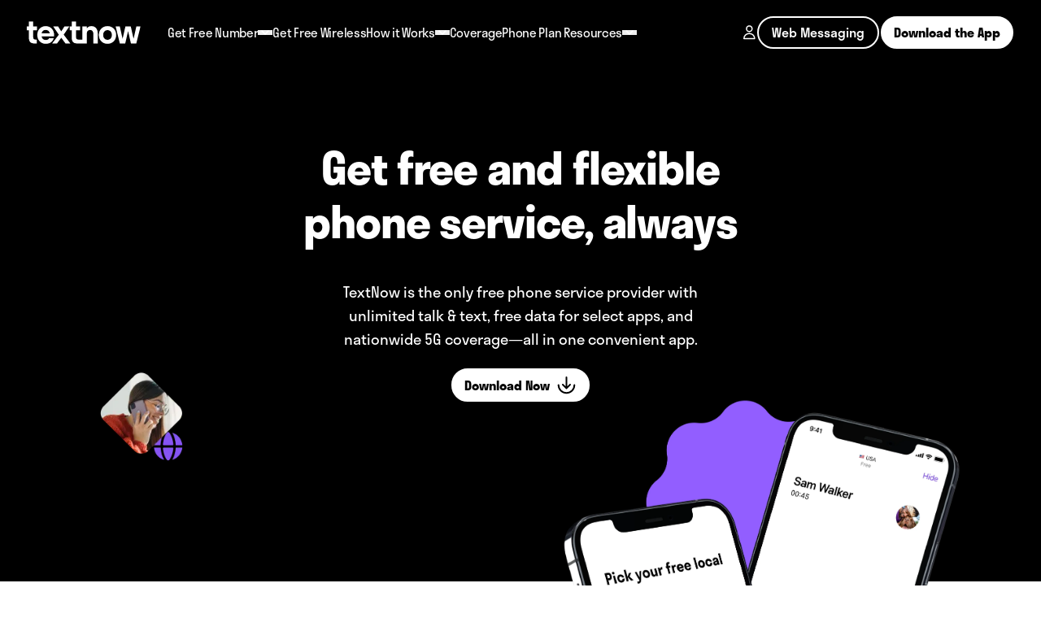

--- FILE ---
content_type: text/html; charset=utf-8
request_url: https://www.textnow.com/
body_size: 19153
content:
<!DOCTYPE html><html lang="en" dir="ltr" class="scroll-smooth scroll-pt-[120px]"> <head><meta charset="utf-8"><meta name="viewport" content="width=device-width,initial-scale=1"><link rel="icon" href="/cms_assets-v2/img/global/favicon.webp" type="image/webp"><link rel="icon" href="/favicon.ico" type="image/x-icon"><link rel="apple-touch-icon" href="/cms_assets-v2/img/global/apple-touch-icon-256x256.webp"><link rel="preconnect" href="https://use.typekit.net" crossorigin><link rel="preconnect" href="https://p.typekit.net" crossorigin><link rel="preload" href="https://p.typekit.net" crossorigin><link rel="stylesheet" href="https://use.typekit.net/mlw5beo.css"><!-- Standard Meta --><title>Get Free Calling, Texting and Wireless - TextNow</title><meta name="description" content="Say hello to the first free wireless provider on the nation’s largest 5G network. Get a free TextNow phone number with unlimited calling and texting in the app."><!-- Open Graph --><meta data-hid="og:title" property="og:title" content="Get Free Calling, Texting and Wireless - TextNow | TextNow"><meta data-hid="og:description" property="og:description" content="Say hello to the first free wireless provider on the nation’s largest 5G network. Get a free TextNow phone number with unlimited calling and texting in the app."><meta data-hid="og:image" property="og:image" content="https://a-us.storyblok.com/f/567278745139985/142x39/7624186d2f/logo-dark.svg"><meta data-hid="og:url" property="og:url" content="https://www.textnow.com/"><!-- Twitter --><meta data-hid="twitter:title" name="twitter:title" content="Get Free Calling, Texting and Wireless - TextNow | TextNow"><meta data-hid="twitter:description" name="twitter:description" content="Say hello to the first free wireless provider on the nation’s largest 5G network. Get a free TextNow phone number with unlimited calling and texting in the app."><meta data-hid="twitter:image" name="twitter:image" content="https://a-us.storyblok.com/f/567278745139985/142x40/6b48f8e6f6/logo-light.svg"><!-- Canonical --><link rel="canonical" href="https://www.textnow.com"><!-- Airgap: Consent management  --><!-- CMP rollout ff: AD-2139 --><!-- Owner: Jamie Allen (March 3, 2025) --><script src="/js/cmp-gpp.js" type="text/javascript"></script><script src="/js/cmp-airgap.js" type="text/javascript"></script><!-- END Airgap: Consent management  --><script type="application/ld+json">{"@context":"https://schema.org","@type":"Organization","@id":"https://www.textnow.com/","name":"TextNow","url":"https://www.textnow.com/","logo":"https://a-us.storyblok.com/f/567278745139985/142x39/7624186d2f/logo-dark.svg","address":{"@type":"PostalAddress","streetAddress":"420 Wes Graham Way","addressLocality":"Waterloo","addressRegion":"ON","postalCode":"N2L 0J6","addressCountry":"CA"},"contactPoint":[{"@type":"ContactPoint","telephone":"+1-855-678-5488","contactType":"customer service"}]}</script><script type="application/ld+json">{"@context":"https://schema.org","@type":"Person","name":"Elliot Tsai"}</script><script type="application/ld+json">{"@context":"https://schema.org","@type":"Article","@id":"https://www.textnow.com","mainEntityOfPage":{"@type":"WebPage","@id":"https://www.textnow.com"},"name":"Home","author":{"@type":"Person","name":"Elliot Tsai","url":"https://www.textnow.com/authors/elliot-tsai"},"publisher":{"@type":"Organization","@id":"https://www.textnow.com/","name":"TextNow","url":"https://www.textnow.com/","logo":"https://a-us.storyblok.com/f/567278745139985/142x39/7624186d2f/logo-dark.svg"},"datePublished":"2025-08-07T18:53:31.408Z","dateModified":"2025-10-21T18:10:31.815Z"}</script><script>window.dataLayer = window.dataLayer || [];
    dataLayer.push({
        'event': 'pageView',
        'vertical': 'homepage',
    });</script><script>var TN_GTM_ID = 'GTM-K9LG27T';
    if (window.location.hostname === 'www.textnow.com') {
        TN_GTM_ID = 'GTM-P54TXR9';}</script><script>(function(w,d,s,l,i){w[l]=w[l]||[];w[l].push({'gtm.start':
new Date().getTime(),event:'gtm.js'});var f=d.getElementsByTagName(s)[0],
j=d.createElement(s),dl=l!='dataLayer'?'&l='+l:'';j.async=true;j.src=
'https://www.googletagmanager.com/gtm.js?id='+i+dl;f.parentNode.insertBefore(j,f);
})(window,document,'script','dataLayer',TN_GTM_ID);</script><style>.mapboxgl-ctrl-geocoder,.mapboxgl-ctrl-geocoder *,.mapboxgl-ctrl-geocoder *:after,.mapboxgl-ctrl-geocoder *:before{box-sizing:border-box}.mapboxgl-ctrl-geocoder{font-size:18px;line-height:24px;font-family:Open Sans,-apple-system,BlinkMacSystemFont,Helvetica Neue,Arial,Helvetica,sans-serif;position:relative;background-color:#fff;width:100%;min-width:240px;z-index:1;border-radius:4px;transition:width .25s,min-width .25s}.mapboxgl-ctrl-geocoder--input{font:inherit;width:100%;border:0;background-color:transparent;margin:0;height:50px;color:#404040;color:#000000bf;padding:6px 45px;text-overflow:ellipsis;white-space:nowrap;overflow:hidden}.mapboxgl-ctrl-geocoder--input::-ms-clear{display:none}.mapboxgl-ctrl-geocoder--input:focus{color:#404040;color:#000000bf;outline:0;box-shadow:none;outline:thin dotted}.mapboxgl-ctrl-geocoder .mapboxgl-ctrl-geocoder--pin-right>*{z-index:2;position:absolute;right:8px;top:7px;display:none}.mapboxgl-ctrl-geocoder,.mapboxgl-ctrl-geocoder .suggestions{box-shadow:0 0 10px 2px #0000001a}.mapboxgl-ctrl-geocoder.mapboxgl-ctrl-geocoder--collapsed{width:50px;min-width:50px;transition:width .25s,min-width .25s}.mapboxgl-ctrl-geocoder .suggestions{background-color:#fff;border-radius:4px;left:0;list-style:none;margin:0;padding:0;position:absolute;width:100%;top:110%;top:calc(100% + 6px);z-index:1000;overflow:hidden;font-size:15px}.mapboxgl-ctrl-bottom-left .suggestions,.mapboxgl-ctrl-bottom-right .suggestions{top:auto;bottom:100%}.mapboxgl-ctrl-geocoder .suggestions>li>a{cursor:default;display:block;padding:6px 12px;color:#404040}.mapboxgl-ctrl-geocoder .suggestions>.active>a,.mapboxgl-ctrl-geocoder .suggestions>li>a:hover{color:#404040;background-color:#f3f3f3;text-decoration:none;cursor:pointer}.mapboxgl-ctrl-geocoder--suggestion-title{font-weight:700}.mapboxgl-ctrl-geocoder--suggestion-title,.mapboxgl-ctrl-geocoder--suggestion-address{text-overflow:ellipsis;overflow:hidden;white-space:nowrap}.mapboxgl-ctrl-geocoder--icon{display:inline-block;vertical-align:middle;speak:none;fill:#757575;top:15px}.mapboxgl-ctrl-geocoder--icon-search{position:absolute;top:13px;left:12px;width:23px;height:23px}.mapboxgl-ctrl-geocoder--button{padding:0;margin:0;border:none;cursor:pointer;background:#fff;line-height:1}.mapboxgl-ctrl-geocoder--icon-close{width:20px;height:20px;margin-top:8px;margin-right:3px}.mapboxgl-ctrl-geocoder--button:hover .mapboxgl-ctrl-geocoder--icon-close{fill:#909090}.mapboxgl-ctrl-geocoder--icon-geolocate{width:22px;height:22px;margin-top:6px;margin-right:3px}.mapboxgl-ctrl-geocoder--icon-loading{width:26px;height:26px;margin-top:5px;margin-right:0;animation:rotate .8s infinite cubic-bezier(.45,.05,.55,.95)}.mapboxgl-ctrl-geocoder--powered-by{display:block;float:left;padding:6px 12px 9px;font-size:13px}.mapboxgl-ctrl-geocoder--powered-by a{color:#909090}.mapboxgl-ctrl-geocoder--powered-by a:not(:hover){text-decoration:none}@keyframes rotate{0%{transform:rotate(0)}to{transform:rotate(360deg)}}@media screen and (min-width: 640px){.mapboxgl-ctrl-geocoder.mapboxgl-ctrl-geocoder--collapsed{width:36px;min-width:36px}.mapboxgl-ctrl-geocoder{width:33.3333%;font-size:15px;line-height:20px;max-width:360px}.mapboxgl-ctrl-geocoder .suggestions{font-size:13px}.mapboxgl-ctrl-geocoder--icon{top:8px}.mapboxgl-ctrl-geocoder--icon-close{width:16px;height:16px;margin-top:3px;margin-right:0}.mapboxgl-ctrl-geocoder--icon-geolocate{width:18px;height:18px;margin-top:2px;margin-right:0}.mapboxgl-ctrl-geocoder--icon-search{left:7px;width:20px;height:20px}.mapboxgl-ctrl-geocoder--input{height:36px;padding:6px 35px}.mapboxgl-ctrl-geocoder--icon-loading{width:26px;height:26px;margin-top:-2px;margin-right:-5px}.mapbox-gl-geocoder--error{color:#909090;padding:6px 12px;font-size:16px;text-align:center}.mapboxgl-ctrl-geocoder--powered-by{font-size:11px!important}}
</style>
<link rel="stylesheet" href="/_astro-v2/_slug_.CaZMSi_l.css"><script type="module" src="/_astro-v2/hoisted.CXt-tRGj.js"></script></head><body class="min-w-[320px] overflow-x-hidden" data-theme="bg-black" data-pagefind-body>  <div class="js-smartBanner"></div> <header class="global-header fixed left-0 w-full z-50 transition-all duration-100 top-0" data-pagefind-ignore="all"><a id="skip-navigation" href="#content" class="global-header__skip-navigation h-[60px] lg:h-[80px] flex items-center px-24 py-12 top-0 absolute opacity-0 z-10 overflow-hidden transition-all duration-300">
Skip Navigation
</a><nav class="global-nav flex h-[60px] nav-lg:px-32 items-center w-[min(1600px, 100%)] relative nav-lg:h-[80px] nav-lg:mx-auto"><a href="/" aria-label="Home page" aria-current="page" class="global-nav__home-link w-[45px] h-[60px] lg:w-[142px] flex items-center ml-32 nav-lg:ml-0 nav-lg:mr-32 lg:h-[80px] nav-lg:flex"><img src="https://a-us.storyblok.com/f/567278745139985/142x39/7624186d2f/logo-dark.svg" class="hidden global-nav__home-link-logo--light" alt="" width="142" height="39" loading="lazy" decoding="async"><img src="https://a-us.storyblok.com/f/567278745139985/142x40/6b48f8e6f6/logo-light.svg" class="hidden global-nav__home-link-logo--dark" alt="" width="142" height="39" loading="lazy" decoding="async"><img src="https://a-us.storyblok.com/f/567278745139985/45x40/6f2078c73f/submark-violet.svg" class="hidden global-nav__home-link-logo--mobile-dark min-w-[39px] max-w-[39px]" alt="" width="45" height="40" loading="lazy" decoding="async"><img src="https://a-us.storyblok.com/f/567278745139985/45x40/212b581401/submark.svg" class="hidden global-nav__home-link-logo--mobile-light min-w-[39px] max-w-[39px]" alt="" width="45" height="40" loading="lazy" decoding="async"></a><li class="hidden nav-download-button global-nav__download-button--mobile-light"><div class="!w-fit js-download" data-pagefind-ignore="all" data-astro-cid-4tnh6rxh> <a href="/" onclick="dataLayer.push({
                'event': 'cta_click',
                'element_label': 'Download',
                'element_uid': '52a05a67-4ed2-4754-9ad3-d9a57d03275e',
                'page_url': 'https://www.textnow.com',
                'link_url': 'appstore_link'});" class="rounded-[54px] border-2 border-solid font-bold flex items-center justify-center gap-8 transition duration-300 ease-in-out py-8 px-16 bg-white text-black border-black hover:bg-lavender hover:text-black hover:border-black js-download-linkV2" data-android="https://94lr.adj.st/conversations?adj_t=1c3fsmko_1c5oi6cy_1cgz9xyq_1cumohkj&adj_engagement_type=fallback_click&adj_fallback=https%3A%2F%2Fapps.apple.com%2Fus%2Fapp%2Ftextnow-call-text-unlimited%2Fid314716233%3Fmt%3D8&adj_redirect_macos=https%3A%2F%2Fapps.apple.com%2Fus%2Fapp%2Ftextnow-call-text-unlimited%2Fid314716233%3Fmt%3D8" data-ios="https://94lr.adj.st/conversations?adj_t=1c3fsmko_1c5oi6cy_1cgz9xyq_1cumohkj&adj_engagement_type=fallback_click&adj_fallback=https%3A%2F%2Fapps.apple.com%2Fus%2Fapp%2Ftextnow-call-text-unlimited%2Fid314716233%3Fmt%3D8&adj_redirect_macos=https%3A%2F%2Fapps.apple.com%2Fus%2Fapp%2Ftextnow-call-text-unlimited%2Fid314716233%3Fmt%3D8" data-windows="https://www.microsoft.com/en-us/store/p/textnow-unlimited-texts-calls/9n43spjlcxcv" data-astro-cid-4tnh6rxh> Download  </a> <button class="rounded-[54px] border-2 border-solid font-bold flex items-center justify-center gap-8 transition duration-300 ease-in-out py-8 px-16 bg-white text-black border-black hover:bg-lavender hover:text-black hover:border-black hidden js-download-buttonV2" onclick="dataLayer.push({
                'event': 'cta_click',
                'element_label': 'Download',
                'element_uid': '52a05a67-4ed2-4754-9ad3-d9a57d03275e',
                'page_url': 'https://www.textnow.com',
                'link_url': 'Launch QR Code Dialog Box'});" data-astro-cid-4tnh6rxh> Download  </button> <dialog class="fixed bg-white rounded-[30px] w-[500px] m-0 left-[50%] top-[50%] p-35 z-10 qr-dialog js-qr-dialog" data-astro-cid-4tnh6rxh> <div class="flex w-full h-auto flex-col gap-35" data-astro-cid-4tnh6rxh> <div class="flex flex-row text-left w-full gap-16" data-astro-cid-4tnh6rxh> <div class="bg-violet w-fit p-16 rounded-[20px] self-start" aria-hidden="true" data-astro-cid-4tnh6rxh> <svg xmlns="http://www.w3.org/2000/svg" width="25" height="25" fill="none" role="presentation" data-astro-cid-4tnh6rxh> <path stroke="#242127" stroke-linecap="round" stroke-width="2" d="M22.25 12.5c0 5.385-4.365 9.75-9.75 9.75s-9.75-4.365-9.75-9.75M12.5 3v12.75M12.5 16.5 8 12M12.5 16.5 17 12" data-astro-cid-4tnh6rxh></path> </svg> </div> <div data-astro-cid-4tnh6rxh> <h4 class="text-lg-fluid" data-astro-cid-4tnh6rxh>Download</h4> <p class="text-caption-fluid !text-black" data-astro-cid-4tnh6rxh>Scan the QR code to get started</p> </div> <button class="block w-48 h-48 flex js-qr-close ml-auto" aria-label="Close download dialog" data-astro-cid-4tnh6rxh> <svg class="ml-auto" aria-hidden="true" xmlns="http://www.w3.org/2000/svg" width="24" height="25" fill="none" data-astro-cid-4tnh6rxh><path stroke="#242127" stroke-linecap="round" stroke-width="2" d="m6 6.5 12.144 12.144M6 18.645 18.144 6.5" data-astro-cid-4tnh6rxh></path></svg> </button> </div> <div class="flex justify-center items-center w-full" data-astro-cid-4tnh6rxh> <img src="https://a-us.storyblok.com/f/567278745139985/1023x1023/34e233b3bb/universal_header_deeplink.png" class="bg-slate-3" alt="qr code" data-astro-cid-4tnh6rxh width="200" height="200" loading="lazy" decoding="async"> <ul class="flex flex-col justify-between max-w-[185px] hidden" data-astro-cid-4tnh6rxh> <li data-astro-cid-4tnh6rxh> <a href="https://94lr.adj.st/conversations?adj_t=1c3fsmko_1c5oi6cy_1cgz9xyq_1cumohkj&adj_engagement_type=fallback_click&adj_fallback=https%3A%2F%2Fapps.apple.com%2Fus%2Fapp%2Ftextnow-call-text-unlimited%2Fid314716233%3Fmt%3D8&adj_redirect_macos=https%3A%2F%2Fapps.apple.com%2Fus%2Fapp%2Ftextnow-call-text-unlimited%2Fid314716233%3Fmt%3D8" target="_blank" onclick="dataLayer.push({
                'event': 'cta_click',
                'element_label': 'Android store link clicked in download modal',
                'element_uid': 'undefined',
                'page_url': 'https://www.textnow.com',
                'link_url': 'https://94lr.adj.st/conversations?adj_t=1c3fsmko_1c5oi6cy_1cgz9xyq_1cumohkj&#38;adj_engagement_type=fallback_click&#38;adj_fallback=https%3A%2F%2Fapps.apple.com%2Fus%2Fapp%2Ftextnow-call-text-unlimited%2Fid314716233%3Fmt%3D8&#38;adj_redirect_macos=https%3A%2F%2Fapps.apple.com%2Fus%2Fapp%2Ftextnow-call-text-unlimited%2Fid314716233%3Fmt%3D8'});" data-astro-cid-4tnh6rxh> <img src="https://a-us.storyblok.com/f/567278745139985/355x106/ae24b60a88/google-play-store.png" alt="google play" data-astro-cid-4tnh6rxh width="211" height="60" loading="lazy" decoding="async"> </a> </li> <li data-astro-cid-4tnh6rxh> <a href="https://94lr.adj.st/conversations?adj_t=1c3fsmko_1c5oi6cy_1cgz9xyq_1cumohkj&adj_engagement_type=fallback_click&adj_fallback=https%3A%2F%2Fapps.apple.com%2Fus%2Fapp%2Ftextnow-call-text-unlimited%2Fid314716233%3Fmt%3D8&adj_redirect_macos=https%3A%2F%2Fapps.apple.com%2Fus%2Fapp%2Ftextnow-call-text-unlimited%2Fid314716233%3Fmt%3D8" target="_blank" onclick="dataLayer.push({
                'event': 'cta_click',
                'element_label': 'Apple store link clicked in download modal',
                'element_uid': '52a05a67-4ed2-4754-9ad3-d9a57d03275e',
                'page_url': 'https://www.textnow.com',
                'link_url': 'https://94lr.adj.st/conversations?adj_t=1c3fsmko_1c5oi6cy_1cgz9xyq_1cumohkj&#38;adj_engagement_type=fallback_click&#38;adj_fallback=https%3A%2F%2Fapps.apple.com%2Fus%2Fapp%2Ftextnow-call-text-unlimited%2Fid314716233%3Fmt%3D8&#38;adj_redirect_macos=https%3A%2F%2Fapps.apple.com%2Fus%2Fapp%2Ftextnow-call-text-unlimited%2Fid314716233%3Fmt%3D8'});" data-astro-cid-4tnh6rxh> <img src="https://a-us.storyblok.com/f/567278745139985/356x127/1bd8436631/apple-app-store.png" alt="apple store" data-astro-cid-4tnh6rxh width="211" height="60" loading="lazy" decoding="async"> </a> </li> <li data-astro-cid-4tnh6rxh> <a href="https://www.microsoft.com/en-us/store/p/textnow-unlimited-texts-calls/9n43spjlcxcv" target="_blank" onclick="dataLayer.push({
                'event': 'cta_click',
                'element_label': 'Windows store link clicked in download modal',
                'element_uid': 'undefined',
                'page_url': 'https://www.textnow.com',
                'link_url': 'https://www.microsoft.com/en-us/store/p/textnow-unlimited-texts-calls/9n43spjlcxcv'});" data-astro-cid-4tnh6rxh> <img src="https://a-us.storyblok.com/f/567278745139985/352x127/a131855f3c/microsoft-store.png" alt="microsoft store" data-astro-cid-4tnh6rxh width="211" height="60" loading="lazy" decoding="async"> </a> </li> </ul> </div> </div> </dialog> </div>  </li><li class="hidden nav-download-button global-nav__download-button--mobile-dark"><div class="!w-fit js-download" data-pagefind-ignore="all" data-astro-cid-4tnh6rxh> <a href="/" onclick="dataLayer.push({
                'event': 'cta_click',
                'element_label': 'Download',
                'element_uid': '52a05a67-4ed2-4754-9ad3-d9a57d03275e',
                'page_url': 'https://www.textnow.com',
                'link_url': 'appstore_link'});" class="rounded-[54px] border-2 border-solid font-bold flex items-center justify-center gap-8 transition duration-300 ease-in-out py-8 px-16 bg-white text-black border-black hover:bg-lavender hover:text-black hover:border-black js-download-linkV2" data-android="https://94lr.adj.st/conversations?adj_t=1c3fsmko_1c5oi6cy_1cgz9xyq_1cumohkj&adj_engagement_type=fallback_click&adj_fallback=https%3A%2F%2Fapps.apple.com%2Fus%2Fapp%2Ftextnow-call-text-unlimited%2Fid314716233%3Fmt%3D8&adj_redirect_macos=https%3A%2F%2Fapps.apple.com%2Fus%2Fapp%2Ftextnow-call-text-unlimited%2Fid314716233%3Fmt%3D8" data-ios="https://94lr.adj.st/conversations?adj_t=1c3fsmko_1c5oi6cy_1cgz9xyq_1cumohkj&adj_engagement_type=fallback_click&adj_fallback=https%3A%2F%2Fapps.apple.com%2Fus%2Fapp%2Ftextnow-call-text-unlimited%2Fid314716233%3Fmt%3D8&adj_redirect_macos=https%3A%2F%2Fapps.apple.com%2Fus%2Fapp%2Ftextnow-call-text-unlimited%2Fid314716233%3Fmt%3D8" data-windows="https://www.microsoft.com/en-us/store/p/textnow-unlimited-texts-calls/9n43spjlcxcv" data-astro-cid-4tnh6rxh> Download  </a> <button class="rounded-[54px] border-2 border-solid font-bold flex items-center justify-center gap-8 transition duration-300 ease-in-out py-8 px-16 bg-white text-black border-black hover:bg-lavender hover:text-black hover:border-black hidden js-download-buttonV2" onclick="dataLayer.push({
                'event': 'cta_click',
                'element_label': 'Download',
                'element_uid': '52a05a67-4ed2-4754-9ad3-d9a57d03275e',
                'page_url': 'https://www.textnow.com',
                'link_url': 'Launch QR Code Dialog Box'});" data-astro-cid-4tnh6rxh> Download  </button> <dialog class="fixed bg-white rounded-[30px] w-[500px] m-0 left-[50%] top-[50%] p-35 z-10 qr-dialog js-qr-dialog" data-astro-cid-4tnh6rxh> <div class="flex w-full h-auto flex-col gap-35" data-astro-cid-4tnh6rxh> <div class="flex flex-row text-left w-full gap-16" data-astro-cid-4tnh6rxh> <div class="bg-violet w-fit p-16 rounded-[20px] self-start" aria-hidden="true" data-astro-cid-4tnh6rxh> <svg xmlns="http://www.w3.org/2000/svg" width="25" height="25" fill="none" role="presentation" data-astro-cid-4tnh6rxh> <path stroke="#242127" stroke-linecap="round" stroke-width="2" d="M22.25 12.5c0 5.385-4.365 9.75-9.75 9.75s-9.75-4.365-9.75-9.75M12.5 3v12.75M12.5 16.5 8 12M12.5 16.5 17 12" data-astro-cid-4tnh6rxh></path> </svg> </div> <div data-astro-cid-4tnh6rxh> <h4 class="text-lg-fluid" data-astro-cid-4tnh6rxh>Download</h4> <p class="text-caption-fluid !text-black" data-astro-cid-4tnh6rxh>Scan the QR code to get started</p> </div> <button class="block w-48 h-48 flex js-qr-close ml-auto" aria-label="Close download dialog" data-astro-cid-4tnh6rxh> <svg class="ml-auto" aria-hidden="true" xmlns="http://www.w3.org/2000/svg" width="24" height="25" fill="none" data-astro-cid-4tnh6rxh><path stroke="#242127" stroke-linecap="round" stroke-width="2" d="m6 6.5 12.144 12.144M6 18.645 18.144 6.5" data-astro-cid-4tnh6rxh></path></svg> </button> </div> <div class="flex justify-center items-center w-full" data-astro-cid-4tnh6rxh> <img src="https://a-us.storyblok.com/f/567278745139985/1023x1023/34e233b3bb/universal_header_deeplink.png" class="bg-slate-3" alt="qr code" data-astro-cid-4tnh6rxh width="200" height="200" loading="lazy" decoding="async"> <ul class="flex flex-col justify-between max-w-[185px] hidden" data-astro-cid-4tnh6rxh> <li data-astro-cid-4tnh6rxh> <a href="https://94lr.adj.st/conversations?adj_t=1c3fsmko_1c5oi6cy_1cgz9xyq_1cumohkj&adj_engagement_type=fallback_click&adj_fallback=https%3A%2F%2Fapps.apple.com%2Fus%2Fapp%2Ftextnow-call-text-unlimited%2Fid314716233%3Fmt%3D8&adj_redirect_macos=https%3A%2F%2Fapps.apple.com%2Fus%2Fapp%2Ftextnow-call-text-unlimited%2Fid314716233%3Fmt%3D8" target="_blank" onclick="dataLayer.push({
                'event': 'cta_click',
                'element_label': 'Android store link clicked in download modal',
                'element_uid': 'undefined',
                'page_url': 'https://www.textnow.com',
                'link_url': 'https://94lr.adj.st/conversations?adj_t=1c3fsmko_1c5oi6cy_1cgz9xyq_1cumohkj&#38;adj_engagement_type=fallback_click&#38;adj_fallback=https%3A%2F%2Fapps.apple.com%2Fus%2Fapp%2Ftextnow-call-text-unlimited%2Fid314716233%3Fmt%3D8&#38;adj_redirect_macos=https%3A%2F%2Fapps.apple.com%2Fus%2Fapp%2Ftextnow-call-text-unlimited%2Fid314716233%3Fmt%3D8'});" data-astro-cid-4tnh6rxh> <img src="https://a-us.storyblok.com/f/567278745139985/355x106/ae24b60a88/google-play-store.png" alt="google play" data-astro-cid-4tnh6rxh width="211" height="60" loading="lazy" decoding="async"> </a> </li> <li data-astro-cid-4tnh6rxh> <a href="https://94lr.adj.st/conversations?adj_t=1c3fsmko_1c5oi6cy_1cgz9xyq_1cumohkj&adj_engagement_type=fallback_click&adj_fallback=https%3A%2F%2Fapps.apple.com%2Fus%2Fapp%2Ftextnow-call-text-unlimited%2Fid314716233%3Fmt%3D8&adj_redirect_macos=https%3A%2F%2Fapps.apple.com%2Fus%2Fapp%2Ftextnow-call-text-unlimited%2Fid314716233%3Fmt%3D8" target="_blank" onclick="dataLayer.push({
                'event': 'cta_click',
                'element_label': 'Apple store link clicked in download modal',
                'element_uid': '52a05a67-4ed2-4754-9ad3-d9a57d03275e',
                'page_url': 'https://www.textnow.com',
                'link_url': 'https://94lr.adj.st/conversations?adj_t=1c3fsmko_1c5oi6cy_1cgz9xyq_1cumohkj&#38;adj_engagement_type=fallback_click&#38;adj_fallback=https%3A%2F%2Fapps.apple.com%2Fus%2Fapp%2Ftextnow-call-text-unlimited%2Fid314716233%3Fmt%3D8&#38;adj_redirect_macos=https%3A%2F%2Fapps.apple.com%2Fus%2Fapp%2Ftextnow-call-text-unlimited%2Fid314716233%3Fmt%3D8'});" data-astro-cid-4tnh6rxh> <img src="https://a-us.storyblok.com/f/567278745139985/356x127/1bd8436631/apple-app-store.png" alt="apple store" data-astro-cid-4tnh6rxh width="211" height="60" loading="lazy" decoding="async"> </a> </li> <li data-astro-cid-4tnh6rxh> <a href="https://www.microsoft.com/en-us/store/p/textnow-unlimited-texts-calls/9n43spjlcxcv" target="_blank" onclick="dataLayer.push({
                'event': 'cta_click',
                'element_label': 'Windows store link clicked in download modal',
                'element_uid': 'undefined',
                'page_url': 'https://www.textnow.com',
                'link_url': 'https://www.microsoft.com/en-us/store/p/textnow-unlimited-texts-calls/9n43spjlcxcv'});" data-astro-cid-4tnh6rxh> <img src="https://a-us.storyblok.com/f/567278745139985/352x127/a131855f3c/microsoft-store.png" alt="microsoft store" data-astro-cid-4tnh6rxh width="211" height="60" loading="lazy" decoding="async"> </a> </li> </ul> </div> </div> </dialog> </div>  </li><button aria-expanded="false" class="menu-button z-10 flex flex-shrink-0 text-0 absolute nav-lg:hidden w-[44px] h-[44px] bg-no-repeat" type="button">
Open Menu
</button><div class="global-nav__list h-0 opacity-0 overflow-hidden invisible pt-64 nav-lg:pt-0 nav-lg:flex nav-lg:grow nav-lg:opacity-100 nav-lg:visible nav-lg:h-[80px] nav-lg:items-center"><ul class="links-nav flex flex-col justify-start items-start nav-lg:flex-row gap-24 medium-gap-10 nav-lg:items-center grow overflow-y-auto pl-32 md:pr-32 pb-64 nav-lg:pb-0 nav-lg:px-0"><li class="has-expandable--container relative flex flex-col items-start gap-x-8 w-full nav-lg:w-auto nav-lg:flex-row nav-lg:items-center nav-lg:h-[44px]"><div class="flex items-center gap-x-8"><a href="https://www.textnow.com/free-phone-number" id="" data-slug="/https://www.textnow.com/free-phone-number" class="global-nav__link text-3xl-fluid nav-lg:text-nav-fluid hidden nav-lg:block">Get Free Number</a><button aria-expanded="false" aria-label="View Get Free Number links" data-slug="/https://www.textnow.com/free-phone-number" class="has-expandable flex gap-8 items-center global-nav__button text-3xl-fluid nav-lg:text-nav-fluid nav-lg:hidden" type="button">Get Free Number<div class="px-4 after:block nav-lg:w-[unset] nav-lg:h-[unset] nav-lg:transition-all nav-lg:duration-300 nav-lg:pointer-events-none relative z-[-1]"><svg xmlns="http://www.w3.org/2000/svg" width="10" height="6" fill="none"><path class="global-nav__button-icon" stroke-linecap="round" stroke-linejoin="round" stroke-width="1.5" d="m1 1 4 4 4-4"></path></svg></div></button><button aria-expanded="false" aria-label="View Get Free Number links" data-slug="/https://www.textnow.com/free-phone-number" class="has-expandable global-nav__button px-4 hidden nav-lg:block after:block w-[44px] h-[44px] nav-lg:w-[unset] nav-lg:h-[unset] nav-lg:transition-all nav-lg:duration-300 nav-lg:pointer-events-none" type="button"><svg xmlns="http://www.w3.org/2000/svg" width="10" height="6" fill="none"><path class="global-nav__button-icon" stroke-linecap="round" stroke-linejoin="round" stroke-width="1.5" d="m1 1 4 4 4-4"></path></svg></button></div><div class="global-nav__expandable grid  max-h-0 nav-lg:absolute nav-lg:top-[40px]"><ul class="global-nav__sub-list overflow-hidden invisible space-y-16 mt-16 nav-lg:py-32 nav-lg:px-35 nav-lg:rounded-bl-xl nav-lg:rounded-br-xl nav-lg:shadow-[0px_19px_20px_-4px_rgba(49,49,49,0.12)] nav-lg:mt-0 nav-lg:invisible nav-lg:fixed"><li><a href="https://www.textnow.com/free-phone-number" id="" data-slug="/https://www.textnow.com/free-phone-number" class="global-nav__sub-link flex items-center no-underline whitespace-nowrap text-xl-fluid nav-lg:text-base font-bold">Free Phone Number</a></li><li><a href="https://www.textnow.com/international-calling" id="" data-slug="/https://www.textnow.com/international-calling" class="global-nav__sub-link flex items-center no-underline whitespace-nowrap text-xl-fluid nav-lg:text-base font-bold">International Calling</a></li></ul></div></li><li class="flex flex-col items-start gap-x-8 w-full nav-lg:w-auto nav-lg:flex-row nav-lg:items-center nav-lg:h-[44px]"><div class="flex items-center gap-x-8"><a href="https://www.textnow.com/wireless" id="" data-slug="/https://www.textnow.com/wireless" class="global-nav__link text-3xl-fluid nav-lg:text-nav-fluid">Get Free Wireless</a></div><div class="global-nav__expandable grid  max-h-0 nav-lg:absolute nav-lg:top-[40px]"><ul class="global-nav__sub-list overflow-hidden invisible space-y-16 mt-16 nav-lg:py-32 nav-lg:px-35 nav-lg:rounded-bl-xl nav-lg:rounded-br-xl nav-lg:shadow-[0px_19px_20px_-4px_rgba(49,49,49,0.12)] nav-lg:mt-0 nav-lg:invisible nav-lg:fixed"></ul></div></li><li class="has-expandable--container relative flex flex-col items-start gap-x-8 w-full nav-lg:w-auto nav-lg:flex-row nav-lg:items-center nav-lg:h-[44px]"><div class="flex items-center gap-x-8"><a href="https://www.textnow.com/how-it-works" id="" data-slug="/https://www.textnow.com/how-it-works" class="global-nav__link text-3xl-fluid nav-lg:text-nav-fluid hidden nav-lg:block">How it Works</a><button aria-expanded="false" aria-label="View How it Works links" data-slug="/https://www.textnow.com/how-it-works" class="has-expandable flex gap-8 items-center global-nav__button text-3xl-fluid nav-lg:text-nav-fluid nav-lg:hidden" type="button">How it Works<div class="px-4 after:block nav-lg:w-[unset] nav-lg:h-[unset] nav-lg:transition-all nav-lg:duration-300 nav-lg:pointer-events-none relative z-[-1]"><svg xmlns="http://www.w3.org/2000/svg" width="10" height="6" fill="none"><path class="global-nav__button-icon" stroke-linecap="round" stroke-linejoin="round" stroke-width="1.5" d="m1 1 4 4 4-4"></path></svg></div></button><button aria-expanded="false" aria-label="View How it Works links" data-slug="/https://www.textnow.com/how-it-works" class="has-expandable global-nav__button px-4 hidden nav-lg:block after:block w-[44px] h-[44px] nav-lg:w-[unset] nav-lg:h-[unset] nav-lg:transition-all nav-lg:duration-300 nav-lg:pointer-events-none" type="button"><svg xmlns="http://www.w3.org/2000/svg" width="10" height="6" fill="none"><path class="global-nav__button-icon" stroke-linecap="round" stroke-linejoin="round" stroke-width="1.5" d="m1 1 4 4 4-4"></path></svg></button></div><div class="global-nav__expandable grid  max-h-0 nav-lg:absolute nav-lg:top-[40px]"><ul class="global-nav__sub-list overflow-hidden invisible space-y-16 mt-16 nav-lg:py-32 nav-lg:px-35 nav-lg:rounded-bl-xl nav-lg:rounded-br-xl nav-lg:shadow-[0px_19px_20px_-4px_rgba(49,49,49,0.12)] nav-lg:mt-0 nav-lg:invisible nav-lg:fixed"><li><a href="https://www.textnow.com/device-checker" id="" data-slug="/https://www.textnow.com/device-checker" class="global-nav__sub-link flex items-center no-underline whitespace-nowrap text-xl-fluid nav-lg:text-base font-bold">Check Device Eligibility </a></li></ul></div></li><li class="flex flex-col items-start gap-x-8 w-full nav-lg:w-auto nav-lg:flex-row nav-lg:items-center nav-lg:h-[44px]"><div class="flex items-center gap-x-8"><a href="https://www.textnow.com/coverage" id="" data-slug="/https://www.textnow.com/coverage" class="global-nav__link text-3xl-fluid nav-lg:text-nav-fluid">Coverage</a></div><div class="global-nav__expandable grid  max-h-0 nav-lg:absolute nav-lg:top-[40px]"><ul class="global-nav__sub-list overflow-hidden invisible space-y-16 mt-16 nav-lg:py-32 nav-lg:px-35 nav-lg:rounded-bl-xl nav-lg:rounded-br-xl nav-lg:shadow-[0px_19px_20px_-4px_rgba(49,49,49,0.12)] nav-lg:mt-0 nav-lg:invisible nav-lg:fixed"></ul></div></li><li class="has-expandable--container relative flex flex-col items-start gap-x-8 w-full nav-lg:w-auto nav-lg:flex-row nav-lg:items-center nav-lg:h-[44px]"><div class="flex items-center gap-x-8"><a href="/cell-phone-plans" id="" data-slug="//cell-phone-plans" class="global-nav__link text-3xl-fluid nav-lg:text-nav-fluid hidden nav-lg:block">Phone Plan Resources</a><button aria-expanded="false" aria-label="View Phone Plan Resources links" data-slug="//cell-phone-plans" class="has-expandable flex gap-8 items-center global-nav__button text-3xl-fluid nav-lg:text-nav-fluid nav-lg:hidden" type="button">Phone Plan Resources<div class="px-4 after:block nav-lg:w-[unset] nav-lg:h-[unset] nav-lg:transition-all nav-lg:duration-300 nav-lg:pointer-events-none relative z-[-1]"><svg xmlns="http://www.w3.org/2000/svg" width="10" height="6" fill="none"><path class="global-nav__button-icon" stroke-linecap="round" stroke-linejoin="round" stroke-width="1.5" d="m1 1 4 4 4-4"></path></svg></div></button><button aria-expanded="false" aria-label="View Phone Plan Resources links" data-slug="//cell-phone-plans" class="has-expandable global-nav__button px-4 hidden nav-lg:block after:block w-[44px] h-[44px] nav-lg:w-[unset] nav-lg:h-[unset] nav-lg:transition-all nav-lg:duration-300 nav-lg:pointer-events-none" type="button"><svg xmlns="http://www.w3.org/2000/svg" width="10" height="6" fill="none"><path class="global-nav__button-icon" stroke-linecap="round" stroke-linejoin="round" stroke-width="1.5" d="m1 1 4 4 4-4"></path></svg></button></div><div class="global-nav__expandable grid  max-h-0 nav-lg:absolute nav-lg:top-[40px]"><ul class="global-nav__sub-list overflow-hidden invisible space-y-16 mt-16 nav-lg:py-32 nav-lg:px-35 nav-lg:rounded-bl-xl nav-lg:rounded-br-xl nav-lg:shadow-[0px_19px_20px_-4px_rgba(49,49,49,0.12)] nav-lg:mt-0 nav-lg:invisible nav-lg:fixed"><li><a href="https://www.textnow.com/phone-plan" id="" data-slug="/https://www.textnow.com/phone-plan" class="global-nav__sub-link flex items-center no-underline whitespace-nowrap text-xl-fluid nav-lg:text-base font-bold">Best Cheap Phone Plans</a></li><li><a href="https://www.textnow.com/phone-plan/data" id="" data-slug="/https://www.textnow.com/phone-plan/data" class="global-nav__sub-link flex items-center no-underline whitespace-nowrap text-xl-fluid nav-lg:text-base font-bold">Best Unlimited Data Plans</a></li><li><a href="https://www.textnow.com/phone-plan/data/best-no-data-plans" id="" data-slug="/https://www.textnow.com/phone-plan/data/best-no-data-plans" class="global-nav__sub-link flex items-center no-underline whitespace-nowrap text-xl-fluid nav-lg:text-base font-bold">Best Talk &amp; Text Plans</a></li><li><a href="https://www.textnow.com/budget/phone-bill-calculator" id="" data-slug="/https://www.textnow.com/budget/phone-bill-calculator" class="global-nav__sub-link flex items-center no-underline whitespace-nowrap text-xl-fluid nav-lg:text-base font-bold">Free Phone Bill Calculator</a></li><li><a href="https://www.textnow.com/phone-plan/text" id="" data-slug="/https://www.textnow.com/phone-plan/text" class="global-nav__sub-link flex items-center no-underline whitespace-nowrap text-xl-fluid nav-lg:text-base font-bold">Best Texting Apps</a></li><li><a href="https://www.textnow.com/phone-plan/deals" id="" data-slug="/https://www.textnow.com/phone-plan/deals" class="global-nav__sub-link flex items-center no-underline whitespace-nowrap text-xl-fluid nav-lg:text-base font-bold">Best Phone Deals</a></li><li><a href="https://www.textnow.com/phone-plan/best-cell-phone-plans-for-seniors" id="" data-slug="/https://www.textnow.com/phone-plan/best-cell-phone-plans-for-seniors" class="global-nav__sub-link flex items-center no-underline whitespace-nowrap text-xl-fluid nav-lg:text-base font-bold">Best Phone Plans for Seniors</a></li><li><a href="https://www.textnow.com/phone-plan/best-business-cell-phone-plans" id="" data-slug="/https://www.textnow.com/phone-plan/best-business-cell-phone-plans" class="global-nav__sub-link flex items-center no-underline whitespace-nowrap text-xl-fluid nav-lg:text-base font-bold">Best Business Phone Plans</a></li><li><a href="https://www.textnow.com/cell-phone-plans#learn-more-about-phone-plans" id="" data-slug="/https://www.textnow.com/cell-phone-plans#learn-more-about-phone-plans" class="global-nav__sub-link flex items-center no-underline whitespace-nowrap text-xl-fluid nav-lg:text-base font-bold">Read More TextNow Articles</a></li></ul></div></li><li class="profile block nav-lg:hidden mt-48" data-hide-on-mobile="false" data-astro-cid-h5bw2hyd></li> <script>(function(){const blok = [{"_uid":"fd328350-a5f3-446e-bc88-3b38880b52d6","links":[{"id":"globalNavLogoutLink","_uid":"9fb999de-2477-4afb-9e3f-b29345474445","link":{"id":"","url":"/login","target":"_self","linktype":"url","fieldtype":"multilink","cached_url":"/login"},"component":"NavLink","display_name":"Login"}],"component":"GlobalProfileLinks","account_type":"LOGGED_OUT"},{"_uid":"4e10aab3-8585-4ce9-be28-f4e44dbc0345","links":[{"id":"globalNavSettingsLink","_uid":"9e377ab6-88f4-4333-b014-6bb5fa85f3d3","link":{"id":"","url":"/settings","linktype":"url","fieldtype":"multilink","cached_url":"/settings"},"component":"NavLink","display_name":"Settings"},{"id":"globalNavLogoutLink","_uid":"f4a4096f-52d7-496c-acec-2c964c45f67b","link":{"id":"","url":"/logout","linktype":"url","fieldtype":"multilink","cached_url":"/logout"},"component":"NavLink","display_name":"Log Out"}],"component":"GlobalProfileLinks","account_type":"NON_SIM"},{"_uid":"c18ab1c8-c726-4679-9fc0-4baf6d2434bf","links":[{"id":"globalNavAccountsLink","_uid":"859cb8a8-41a4-48ff-b3c0-1925a25365e4","link":{"id":"","url":"/accounts","linktype":"url","fieldtype":"multilink","cached_url":"/accounts"},"component":"NavLink","display_name":"My Wireless Account"},{"id":"globalNavSettingsLink","_uid":"8a08454b-c634-480d-97a9-7c33348d7bb5","link":{"id":"","url":"/settings","linktype":"url","fieldtype":"multilink","cached_url":"/settings"},"component":"NavLink","display_name":"Settings"},{"id":"globalNavLogoutLink","_uid":"83961ec7-4c5f-4cf0-9c46-65a7f99986f6","link":{"id":"","url":"/logout","linktype":"url","fieldtype":"multilink","cached_url":"/logout"},"component":"NavLink","display_name":"Log Out"}],"component":"GlobalProfileLinks","account_type":"WIRELESS"}];

  window._tnProfileBlock = {
    blok,
  };
})();</script>  </ul><ul class="flex items-start gap-24 medium-gap-10 flex-col px-32 nav-lg:px-0 nav-lg:flex-row nav-lg:items-center"><li class="profile hidden nav-lg:block" data-hide-on-mobile="true" data-astro-cid-h5bw2hyd></li> <script>(function(){const blok = [{"_uid":"fd328350-a5f3-446e-bc88-3b38880b52d6","links":[{"id":"globalNavLogoutLink","_uid":"9fb999de-2477-4afb-9e3f-b29345474445","link":{"id":"","url":"/login","target":"_self","linktype":"url","fieldtype":"multilink","cached_url":"/login"},"component":"NavLink","display_name":"Login"}],"component":"GlobalProfileLinks","account_type":"LOGGED_OUT"},{"_uid":"4e10aab3-8585-4ce9-be28-f4e44dbc0345","links":[{"id":"globalNavSettingsLink","_uid":"9e377ab6-88f4-4333-b014-6bb5fa85f3d3","link":{"id":"","url":"/settings","linktype":"url","fieldtype":"multilink","cached_url":"/settings"},"component":"NavLink","display_name":"Settings"},{"id":"globalNavLogoutLink","_uid":"f4a4096f-52d7-496c-acec-2c964c45f67b","link":{"id":"","url":"/logout","linktype":"url","fieldtype":"multilink","cached_url":"/logout"},"component":"NavLink","display_name":"Log Out"}],"component":"GlobalProfileLinks","account_type":"NON_SIM"},{"_uid":"c18ab1c8-c726-4679-9fc0-4baf6d2434bf","links":[{"id":"globalNavAccountsLink","_uid":"859cb8a8-41a4-48ff-b3c0-1925a25365e4","link":{"id":"","url":"/accounts","linktype":"url","fieldtype":"multilink","cached_url":"/accounts"},"component":"NavLink","display_name":"My Wireless Account"},{"id":"globalNavSettingsLink","_uid":"8a08454b-c634-480d-97a9-7c33348d7bb5","link":{"id":"","url":"/settings","linktype":"url","fieldtype":"multilink","cached_url":"/settings"},"component":"NavLink","display_name":"Settings"},{"id":"globalNavLogoutLink","_uid":"83961ec7-4c5f-4cf0-9c46-65a7f99986f6","link":{"id":"","url":"/logout","linktype":"url","fieldtype":"multilink","cached_url":"/logout"},"component":"NavLink","display_name":"Log Out"}],"component":"GlobalProfileLinks","account_type":"WIRELESS"}];

  window._tnProfileBlock = {
    blok,
  };
})();</script>  <li class="global-nav__cta relative hidden nav-lg:block"><a href="/login" href="/login" onclick="dataLayer.push({
                'event': 'cta_click',
                'element_label': 'Web Messaging',
                'element_uid': 'undefined',
                'page_url': 'https://www.textnow.com',
                'link_url': '/login'});" class="button-cta inline-flex items-center rounded-full border-[2px] border-solid leading-none font-medium transition-colors focus-visible:ring-white focus-visible:ring h-[40px] px-16">Web Messaging</a></li><li class="hidden global-nav__download-button--dark relative"><div class="!w-fit js-download" data-pagefind-ignore="all" data-astro-cid-4tnh6rxh> <a href="/" onclick="dataLayer.push({
                'event': 'cta_click',
                'element_label': 'Download the App',
                'element_uid': '52a05a67-4ed2-4754-9ad3-d9a57d03275e',
                'page_url': 'https://www.textnow.com',
                'link_url': 'appstore_link'});" class="rounded-[54px] border-2 border-solid font-bold flex items-center justify-center gap-8 transition duration-300 ease-in-out py-8 px-16 bg-white text-black border-black hover:bg-lavender hover:text-black hover:border-black js-download-linkV2" data-android="https://94lr.adj.st/conversations?adj_t=1c3fsmko_1c5oi6cy_1cgz9xyq_1cumohkj&adj_engagement_type=fallback_click&adj_fallback=https%3A%2F%2Fapps.apple.com%2Fus%2Fapp%2Ftextnow-call-text-unlimited%2Fid314716233%3Fmt%3D8&adj_redirect_macos=https%3A%2F%2Fapps.apple.com%2Fus%2Fapp%2Ftextnow-call-text-unlimited%2Fid314716233%3Fmt%3D8" data-ios="https://94lr.adj.st/conversations?adj_t=1c3fsmko_1c5oi6cy_1cgz9xyq_1cumohkj&adj_engagement_type=fallback_click&adj_fallback=https%3A%2F%2Fapps.apple.com%2Fus%2Fapp%2Ftextnow-call-text-unlimited%2Fid314716233%3Fmt%3D8&adj_redirect_macos=https%3A%2F%2Fapps.apple.com%2Fus%2Fapp%2Ftextnow-call-text-unlimited%2Fid314716233%3Fmt%3D8" data-windows="https://www.microsoft.com/en-us/store/p/textnow-unlimited-texts-calls/9n43spjlcxcv" data-astro-cid-4tnh6rxh> Download the App  </a> <button class="rounded-[54px] border-2 border-solid font-bold flex items-center justify-center gap-8 transition duration-300 ease-in-out py-8 px-16 bg-white text-black border-black hover:bg-lavender hover:text-black hover:border-black hidden js-download-buttonV2" onclick="dataLayer.push({
                'event': 'cta_click',
                'element_label': 'Download the App',
                'element_uid': '52a05a67-4ed2-4754-9ad3-d9a57d03275e',
                'page_url': 'https://www.textnow.com',
                'link_url': 'Launch QR Code Dialog Box'});" data-astro-cid-4tnh6rxh> Download the App  </button> <dialog class="fixed bg-white rounded-[30px] w-[500px] m-0 left-[50%] top-[50%] p-35 z-10 qr-dialog js-qr-dialog" data-astro-cid-4tnh6rxh> <div class="flex w-full h-auto flex-col gap-35" data-astro-cid-4tnh6rxh> <div class="flex flex-row text-left w-full gap-16" data-astro-cid-4tnh6rxh> <div class="bg-violet w-fit p-16 rounded-[20px] self-start" aria-hidden="true" data-astro-cid-4tnh6rxh> <svg xmlns="http://www.w3.org/2000/svg" width="25" height="25" fill="none" role="presentation" data-astro-cid-4tnh6rxh> <path stroke="#242127" stroke-linecap="round" stroke-width="2" d="M22.25 12.5c0 5.385-4.365 9.75-9.75 9.75s-9.75-4.365-9.75-9.75M12.5 3v12.75M12.5 16.5 8 12M12.5 16.5 17 12" data-astro-cid-4tnh6rxh></path> </svg> </div> <div data-astro-cid-4tnh6rxh> <h4 class="text-lg-fluid" data-astro-cid-4tnh6rxh>Download the App</h4> <p class="text-caption-fluid !text-black" data-astro-cid-4tnh6rxh>Scan the QR code to get started</p> </div> <button class="block w-48 h-48 flex js-qr-close ml-auto" aria-label="Close download dialog" data-astro-cid-4tnh6rxh> <svg class="ml-auto" aria-hidden="true" xmlns="http://www.w3.org/2000/svg" width="24" height="25" fill="none" data-astro-cid-4tnh6rxh><path stroke="#242127" stroke-linecap="round" stroke-width="2" d="m6 6.5 12.144 12.144M6 18.645 18.144 6.5" data-astro-cid-4tnh6rxh></path></svg> </button> </div> <div class="flex justify-center items-center w-full" data-astro-cid-4tnh6rxh> <img src="https://a-us.storyblok.com/f/567278745139985/1023x1023/34e233b3bb/universal_header_deeplink.png" class="bg-slate-3" alt="qr code" data-astro-cid-4tnh6rxh width="200" height="200" loading="lazy" decoding="async"> <ul class="flex flex-col justify-between max-w-[185px] hidden" data-astro-cid-4tnh6rxh> <li data-astro-cid-4tnh6rxh> <a href="https://94lr.adj.st/conversations?adj_t=1c3fsmko_1c5oi6cy_1cgz9xyq_1cumohkj&adj_engagement_type=fallback_click&adj_fallback=https%3A%2F%2Fapps.apple.com%2Fus%2Fapp%2Ftextnow-call-text-unlimited%2Fid314716233%3Fmt%3D8&adj_redirect_macos=https%3A%2F%2Fapps.apple.com%2Fus%2Fapp%2Ftextnow-call-text-unlimited%2Fid314716233%3Fmt%3D8" target="_blank" onclick="dataLayer.push({
                'event': 'cta_click',
                'element_label': 'Android store link clicked in download modal',
                'element_uid': 'undefined',
                'page_url': 'https://www.textnow.com',
                'link_url': 'https://94lr.adj.st/conversations?adj_t=1c3fsmko_1c5oi6cy_1cgz9xyq_1cumohkj&#38;adj_engagement_type=fallback_click&#38;adj_fallback=https%3A%2F%2Fapps.apple.com%2Fus%2Fapp%2Ftextnow-call-text-unlimited%2Fid314716233%3Fmt%3D8&#38;adj_redirect_macos=https%3A%2F%2Fapps.apple.com%2Fus%2Fapp%2Ftextnow-call-text-unlimited%2Fid314716233%3Fmt%3D8'});" data-astro-cid-4tnh6rxh> <img src="https://a-us.storyblok.com/f/567278745139985/355x106/ae24b60a88/google-play-store.png" alt="google play" data-astro-cid-4tnh6rxh width="211" height="60" loading="lazy" decoding="async"> </a> </li> <li data-astro-cid-4tnh6rxh> <a href="https://94lr.adj.st/conversations?adj_t=1c3fsmko_1c5oi6cy_1cgz9xyq_1cumohkj&adj_engagement_type=fallback_click&adj_fallback=https%3A%2F%2Fapps.apple.com%2Fus%2Fapp%2Ftextnow-call-text-unlimited%2Fid314716233%3Fmt%3D8&adj_redirect_macos=https%3A%2F%2Fapps.apple.com%2Fus%2Fapp%2Ftextnow-call-text-unlimited%2Fid314716233%3Fmt%3D8" target="_blank" onclick="dataLayer.push({
                'event': 'cta_click',
                'element_label': 'Apple store link clicked in download modal',
                'element_uid': '52a05a67-4ed2-4754-9ad3-d9a57d03275e',
                'page_url': 'https://www.textnow.com',
                'link_url': 'https://94lr.adj.st/conversations?adj_t=1c3fsmko_1c5oi6cy_1cgz9xyq_1cumohkj&#38;adj_engagement_type=fallback_click&#38;adj_fallback=https%3A%2F%2Fapps.apple.com%2Fus%2Fapp%2Ftextnow-call-text-unlimited%2Fid314716233%3Fmt%3D8&#38;adj_redirect_macos=https%3A%2F%2Fapps.apple.com%2Fus%2Fapp%2Ftextnow-call-text-unlimited%2Fid314716233%3Fmt%3D8'});" data-astro-cid-4tnh6rxh> <img src="https://a-us.storyblok.com/f/567278745139985/356x127/1bd8436631/apple-app-store.png" alt="apple store" data-astro-cid-4tnh6rxh width="211" height="60" loading="lazy" decoding="async"> </a> </li> <li data-astro-cid-4tnh6rxh> <a href="https://www.microsoft.com/en-us/store/p/textnow-unlimited-texts-calls/9n43spjlcxcv" target="_blank" onclick="dataLayer.push({
                'event': 'cta_click',
                'element_label': 'Windows store link clicked in download modal',
                'element_uid': 'undefined',
                'page_url': 'https://www.textnow.com',
                'link_url': 'https://www.microsoft.com/en-us/store/p/textnow-unlimited-texts-calls/9n43spjlcxcv'});" data-astro-cid-4tnh6rxh> <img src="https://a-us.storyblok.com/f/567278745139985/352x127/a131855f3c/microsoft-store.png" alt="microsoft store" data-astro-cid-4tnh6rxh width="211" height="60" loading="lazy" decoding="async"> </a> </li> </ul> </div> </div> </dialog> </div>  </li><li class="hidden global-nav__download-button--light relative"><div class="!w-fit js-download" data-pagefind-ignore="all" data-astro-cid-4tnh6rxh> <a href="/" onclick="dataLayer.push({
                'event': 'cta_click',
                'element_label': 'Download the App',
                'element_uid': '52a05a67-4ed2-4754-9ad3-d9a57d03275e',
                'page_url': 'https://www.textnow.com',
                'link_url': 'appstore_link'});" class="rounded-[54px] border-2 border-solid font-bold flex items-center justify-center gap-8 transition duration-300 ease-in-out py-8 px-16 bg-white text-black border-black hover:bg-lavender hover:text-black hover:border-black js-download-linkV2" data-android="https://94lr.adj.st/conversations?adj_t=1c3fsmko_1c5oi6cy_1cgz9xyq_1cumohkj&adj_engagement_type=fallback_click&adj_fallback=https%3A%2F%2Fapps.apple.com%2Fus%2Fapp%2Ftextnow-call-text-unlimited%2Fid314716233%3Fmt%3D8&adj_redirect_macos=https%3A%2F%2Fapps.apple.com%2Fus%2Fapp%2Ftextnow-call-text-unlimited%2Fid314716233%3Fmt%3D8" data-ios="https://94lr.adj.st/conversations?adj_t=1c3fsmko_1c5oi6cy_1cgz9xyq_1cumohkj&adj_engagement_type=fallback_click&adj_fallback=https%3A%2F%2Fapps.apple.com%2Fus%2Fapp%2Ftextnow-call-text-unlimited%2Fid314716233%3Fmt%3D8&adj_redirect_macos=https%3A%2F%2Fapps.apple.com%2Fus%2Fapp%2Ftextnow-call-text-unlimited%2Fid314716233%3Fmt%3D8" data-windows="https://www.microsoft.com/en-us/store/p/textnow-unlimited-texts-calls/9n43spjlcxcv" data-astro-cid-4tnh6rxh> Download the App  </a> <button class="rounded-[54px] border-2 border-solid font-bold flex items-center justify-center gap-8 transition duration-300 ease-in-out py-8 px-16 bg-white text-black border-black hover:bg-lavender hover:text-black hover:border-black hidden js-download-buttonV2" onclick="dataLayer.push({
                'event': 'cta_click',
                'element_label': 'Download the App',
                'element_uid': '52a05a67-4ed2-4754-9ad3-d9a57d03275e',
                'page_url': 'https://www.textnow.com',
                'link_url': 'Launch QR Code Dialog Box'});" data-astro-cid-4tnh6rxh> Download the App  </button> <dialog class="fixed bg-white rounded-[30px] w-[500px] m-0 left-[50%] top-[50%] p-35 z-10 qr-dialog js-qr-dialog" data-astro-cid-4tnh6rxh> <div class="flex w-full h-auto flex-col gap-35" data-astro-cid-4tnh6rxh> <div class="flex flex-row text-left w-full gap-16" data-astro-cid-4tnh6rxh> <div class="bg-violet w-fit p-16 rounded-[20px] self-start" aria-hidden="true" data-astro-cid-4tnh6rxh> <svg xmlns="http://www.w3.org/2000/svg" width="25" height="25" fill="none" role="presentation" data-astro-cid-4tnh6rxh> <path stroke="#242127" stroke-linecap="round" stroke-width="2" d="M22.25 12.5c0 5.385-4.365 9.75-9.75 9.75s-9.75-4.365-9.75-9.75M12.5 3v12.75M12.5 16.5 8 12M12.5 16.5 17 12" data-astro-cid-4tnh6rxh></path> </svg> </div> <div data-astro-cid-4tnh6rxh> <h4 class="text-lg-fluid" data-astro-cid-4tnh6rxh>Download the App</h4> <p class="text-caption-fluid !text-black" data-astro-cid-4tnh6rxh>Scan the QR code to get started</p> </div> <button class="block w-48 h-48 flex js-qr-close ml-auto" aria-label="Close download dialog" data-astro-cid-4tnh6rxh> <svg class="ml-auto" aria-hidden="true" xmlns="http://www.w3.org/2000/svg" width="24" height="25" fill="none" data-astro-cid-4tnh6rxh><path stroke="#242127" stroke-linecap="round" stroke-width="2" d="m6 6.5 12.144 12.144M6 18.645 18.144 6.5" data-astro-cid-4tnh6rxh></path></svg> </button> </div> <div class="flex justify-center items-center w-full" data-astro-cid-4tnh6rxh> <img src="https://a-us.storyblok.com/f/567278745139985/1023x1023/34e233b3bb/universal_header_deeplink.png" class="bg-slate-3" alt="qr code" data-astro-cid-4tnh6rxh width="200" height="200" loading="lazy" decoding="async"> <ul class="flex flex-col justify-between max-w-[185px] hidden" data-astro-cid-4tnh6rxh> <li data-astro-cid-4tnh6rxh> <a href="https://94lr.adj.st/conversations?adj_t=1c3fsmko_1c5oi6cy_1cgz9xyq_1cumohkj&adj_engagement_type=fallback_click&adj_fallback=https%3A%2F%2Fapps.apple.com%2Fus%2Fapp%2Ftextnow-call-text-unlimited%2Fid314716233%3Fmt%3D8&adj_redirect_macos=https%3A%2F%2Fapps.apple.com%2Fus%2Fapp%2Ftextnow-call-text-unlimited%2Fid314716233%3Fmt%3D8" target="_blank" onclick="dataLayer.push({
                'event': 'cta_click',
                'element_label': 'Android store link clicked in download modal',
                'element_uid': 'undefined',
                'page_url': 'https://www.textnow.com',
                'link_url': 'https://94lr.adj.st/conversations?adj_t=1c3fsmko_1c5oi6cy_1cgz9xyq_1cumohkj&#38;adj_engagement_type=fallback_click&#38;adj_fallback=https%3A%2F%2Fapps.apple.com%2Fus%2Fapp%2Ftextnow-call-text-unlimited%2Fid314716233%3Fmt%3D8&#38;adj_redirect_macos=https%3A%2F%2Fapps.apple.com%2Fus%2Fapp%2Ftextnow-call-text-unlimited%2Fid314716233%3Fmt%3D8'});" data-astro-cid-4tnh6rxh> <img src="https://a-us.storyblok.com/f/567278745139985/355x106/ae24b60a88/google-play-store.png" alt="google play" data-astro-cid-4tnh6rxh width="211" height="60" loading="lazy" decoding="async"> </a> </li> <li data-astro-cid-4tnh6rxh> <a href="https://94lr.adj.st/conversations?adj_t=1c3fsmko_1c5oi6cy_1cgz9xyq_1cumohkj&adj_engagement_type=fallback_click&adj_fallback=https%3A%2F%2Fapps.apple.com%2Fus%2Fapp%2Ftextnow-call-text-unlimited%2Fid314716233%3Fmt%3D8&adj_redirect_macos=https%3A%2F%2Fapps.apple.com%2Fus%2Fapp%2Ftextnow-call-text-unlimited%2Fid314716233%3Fmt%3D8" target="_blank" onclick="dataLayer.push({
                'event': 'cta_click',
                'element_label': 'Apple store link clicked in download modal',
                'element_uid': '52a05a67-4ed2-4754-9ad3-d9a57d03275e',
                'page_url': 'https://www.textnow.com',
                'link_url': 'https://94lr.adj.st/conversations?adj_t=1c3fsmko_1c5oi6cy_1cgz9xyq_1cumohkj&#38;adj_engagement_type=fallback_click&#38;adj_fallback=https%3A%2F%2Fapps.apple.com%2Fus%2Fapp%2Ftextnow-call-text-unlimited%2Fid314716233%3Fmt%3D8&#38;adj_redirect_macos=https%3A%2F%2Fapps.apple.com%2Fus%2Fapp%2Ftextnow-call-text-unlimited%2Fid314716233%3Fmt%3D8'});" data-astro-cid-4tnh6rxh> <img src="https://a-us.storyblok.com/f/567278745139985/356x127/1bd8436631/apple-app-store.png" alt="apple store" data-astro-cid-4tnh6rxh width="211" height="60" loading="lazy" decoding="async"> </a> </li> <li data-astro-cid-4tnh6rxh> <a href="https://www.microsoft.com/en-us/store/p/textnow-unlimited-texts-calls/9n43spjlcxcv" target="_blank" onclick="dataLayer.push({
                'event': 'cta_click',
                'element_label': 'Windows store link clicked in download modal',
                'element_uid': 'undefined',
                'page_url': 'https://www.textnow.com',
                'link_url': 'https://www.microsoft.com/en-us/store/p/textnow-unlimited-texts-calls/9n43spjlcxcv'});" data-astro-cid-4tnh6rxh> <img src="https://a-us.storyblok.com/f/567278745139985/352x127/a131855f3c/microsoft-store.png" alt="microsoft store" data-astro-cid-4tnh6rxh width="211" height="60" loading="lazy" decoding="async"> </a> </li> </ul> </div> </div> </dialog> </div>  </li><li class="hidden global-nav__mobile-button relative"><div class="!w-fit js-download !w-full" data-pagefind-ignore="all" data-astro-cid-4tnh6rxh> <a href="/" onclick="dataLayer.push({
                'event': 'cta_click',
                'element_label': 'Download the App',
                'element_uid': '52a05a67-4ed2-4754-9ad3-d9a57d03275e',
                'page_url': 'https://www.textnow.com',
                'link_url': 'appstore_link'});" class="rounded-[54px] border-2 border-solid font-bold flex items-center justify-center gap-8 transition duration-300 ease-in-out py-8 px-16 js-download-linkV2" data-android="https://94lr.adj.st/conversations?adj_t=1c3fsmko_1c5oi6cy_1cgz9xyq_1cumohkj&adj_engagement_type=fallback_click&adj_fallback=https%3A%2F%2Fapps.apple.com%2Fus%2Fapp%2Ftextnow-call-text-unlimited%2Fid314716233%3Fmt%3D8&adj_redirect_macos=https%3A%2F%2Fapps.apple.com%2Fus%2Fapp%2Ftextnow-call-text-unlimited%2Fid314716233%3Fmt%3D8" data-ios="https://94lr.adj.st/conversations?adj_t=1c3fsmko_1c5oi6cy_1cgz9xyq_1cumohkj&adj_engagement_type=fallback_click&adj_fallback=https%3A%2F%2Fapps.apple.com%2Fus%2Fapp%2Ftextnow-call-text-unlimited%2Fid314716233%3Fmt%3D8&adj_redirect_macos=https%3A%2F%2Fapps.apple.com%2Fus%2Fapp%2Ftextnow-call-text-unlimited%2Fid314716233%3Fmt%3D8" data-windows="https://www.microsoft.com/en-us/store/p/textnow-unlimited-texts-calls/9n43spjlcxcv" data-astro-cid-4tnh6rxh> Download the App  </a> <button class="rounded-[54px] border-2 border-solid font-bold flex items-center justify-center gap-8 transition duration-300 ease-in-out py-8 px-16 hidden js-download-buttonV2" onclick="dataLayer.push({
                'event': 'cta_click',
                'element_label': 'Download the App',
                'element_uid': '52a05a67-4ed2-4754-9ad3-d9a57d03275e',
                'page_url': 'https://www.textnow.com',
                'link_url': 'Launch QR Code Dialog Box'});" data-astro-cid-4tnh6rxh> Download the App  </button> <dialog class="fixed bg-white rounded-[30px] w-[500px] m-0 left-[50%] top-[50%] p-35 z-10 qr-dialog js-qr-dialog" data-astro-cid-4tnh6rxh> <div class="flex w-full h-auto flex-col gap-35" data-astro-cid-4tnh6rxh> <div class="flex flex-row text-left w-full gap-16" data-astro-cid-4tnh6rxh> <div class="bg-violet w-fit p-16 rounded-[20px] self-start" aria-hidden="true" data-astro-cid-4tnh6rxh> <svg xmlns="http://www.w3.org/2000/svg" width="25" height="25" fill="none" role="presentation" data-astro-cid-4tnh6rxh> <path stroke="#242127" stroke-linecap="round" stroke-width="2" d="M22.25 12.5c0 5.385-4.365 9.75-9.75 9.75s-9.75-4.365-9.75-9.75M12.5 3v12.75M12.5 16.5 8 12M12.5 16.5 17 12" data-astro-cid-4tnh6rxh></path> </svg> </div> <div data-astro-cid-4tnh6rxh> <h4 class="text-lg-fluid" data-astro-cid-4tnh6rxh>Download the App</h4> <p class="text-caption-fluid !text-black" data-astro-cid-4tnh6rxh>Scan the QR code to get started</p> </div> <button class="block w-48 h-48 flex js-qr-close ml-auto" aria-label="Close download dialog" data-astro-cid-4tnh6rxh> <svg class="ml-auto" aria-hidden="true" xmlns="http://www.w3.org/2000/svg" width="24" height="25" fill="none" data-astro-cid-4tnh6rxh><path stroke="#242127" stroke-linecap="round" stroke-width="2" d="m6 6.5 12.144 12.144M6 18.645 18.144 6.5" data-astro-cid-4tnh6rxh></path></svg> </button> </div> <div class="flex justify-center items-center w-full" data-astro-cid-4tnh6rxh> <img src="https://a-us.storyblok.com/f/567278745139985/1023x1023/34e233b3bb/universal_header_deeplink.png" class="bg-slate-3" alt="qr code" data-astro-cid-4tnh6rxh width="200" height="200" loading="lazy" decoding="async"> <ul class="flex flex-col justify-between max-w-[185px] hidden" data-astro-cid-4tnh6rxh> <li data-astro-cid-4tnh6rxh> <a href="https://94lr.adj.st/conversations?adj_t=1c3fsmko_1c5oi6cy_1cgz9xyq_1cumohkj&adj_engagement_type=fallback_click&adj_fallback=https%3A%2F%2Fapps.apple.com%2Fus%2Fapp%2Ftextnow-call-text-unlimited%2Fid314716233%3Fmt%3D8&adj_redirect_macos=https%3A%2F%2Fapps.apple.com%2Fus%2Fapp%2Ftextnow-call-text-unlimited%2Fid314716233%3Fmt%3D8" target="_blank" onclick="dataLayer.push({
                'event': 'cta_click',
                'element_label': 'Android store link clicked in download modal',
                'element_uid': 'undefined',
                'page_url': 'https://www.textnow.com',
                'link_url': 'https://94lr.adj.st/conversations?adj_t=1c3fsmko_1c5oi6cy_1cgz9xyq_1cumohkj&#38;adj_engagement_type=fallback_click&#38;adj_fallback=https%3A%2F%2Fapps.apple.com%2Fus%2Fapp%2Ftextnow-call-text-unlimited%2Fid314716233%3Fmt%3D8&#38;adj_redirect_macos=https%3A%2F%2Fapps.apple.com%2Fus%2Fapp%2Ftextnow-call-text-unlimited%2Fid314716233%3Fmt%3D8'});" data-astro-cid-4tnh6rxh> <img src="https://a-us.storyblok.com/f/567278745139985/355x106/ae24b60a88/google-play-store.png" alt="google play" data-astro-cid-4tnh6rxh width="211" height="60" loading="lazy" decoding="async"> </a> </li> <li data-astro-cid-4tnh6rxh> <a href="https://94lr.adj.st/conversations?adj_t=1c3fsmko_1c5oi6cy_1cgz9xyq_1cumohkj&adj_engagement_type=fallback_click&adj_fallback=https%3A%2F%2Fapps.apple.com%2Fus%2Fapp%2Ftextnow-call-text-unlimited%2Fid314716233%3Fmt%3D8&adj_redirect_macos=https%3A%2F%2Fapps.apple.com%2Fus%2Fapp%2Ftextnow-call-text-unlimited%2Fid314716233%3Fmt%3D8" target="_blank" onclick="dataLayer.push({
                'event': 'cta_click',
                'element_label': 'Apple store link clicked in download modal',
                'element_uid': '52a05a67-4ed2-4754-9ad3-d9a57d03275e',
                'page_url': 'https://www.textnow.com',
                'link_url': 'https://94lr.adj.st/conversations?adj_t=1c3fsmko_1c5oi6cy_1cgz9xyq_1cumohkj&#38;adj_engagement_type=fallback_click&#38;adj_fallback=https%3A%2F%2Fapps.apple.com%2Fus%2Fapp%2Ftextnow-call-text-unlimited%2Fid314716233%3Fmt%3D8&#38;adj_redirect_macos=https%3A%2F%2Fapps.apple.com%2Fus%2Fapp%2Ftextnow-call-text-unlimited%2Fid314716233%3Fmt%3D8'});" data-astro-cid-4tnh6rxh> <img src="https://a-us.storyblok.com/f/567278745139985/356x127/1bd8436631/apple-app-store.png" alt="apple store" data-astro-cid-4tnh6rxh width="211" height="60" loading="lazy" decoding="async"> </a> </li> <li data-astro-cid-4tnh6rxh> <a href="https://www.microsoft.com/en-us/store/p/textnow-unlimited-texts-calls/9n43spjlcxcv" target="_blank" onclick="dataLayer.push({
                'event': 'cta_click',
                'element_label': 'Windows store link clicked in download modal',
                'element_uid': 'undefined',
                'page_url': 'https://www.textnow.com',
                'link_url': 'https://www.microsoft.com/en-us/store/p/textnow-unlimited-texts-calls/9n43spjlcxcv'});" data-astro-cid-4tnh6rxh> <img src="https://a-us.storyblok.com/f/567278745139985/352x127/a131855f3c/microsoft-store.png" alt="microsoft store" data-astro-cid-4tnh6rxh width="211" height="60" loading="lazy" decoding="async"> </a> </li> </ul> </div> </div> </dialog> </div>  </li></ul></div></nav></header> <main id="content" class="mt-60 nav-lg:mt-80"><div id="21dee2be-7d77-41d5-8d17-3b51623e38fb" class="bg-black wrapper" data-astro-cid-6xvxg5lw style="--marginTopDesktop: 0px;--marginRightDesktop: autopx;--marginBottomDesktop: 0px;--marginLeftDesktop: autopx;--paddingTopDesktop: 92px;--paddingRightDesktop: 0;--paddingBottomDesktop: 219px;--paddingLeftDesktop: 0;--marginTopMobile: 0;--marginRightMobile: auto;--marginBottomMobile: 0;--marginLeftMobile: auto;--paddingTopMobile: 73px;--paddingRightMobile: 38px;--paddingBottomMobile: 200px;--paddingLeftMobile: 38px;--desktopPosition: relative;--desktopTop: auto;--desktopRight: auto;--desktopBottom: auto;--desktopLeft: auto;--mobilePosition: relative;--mobileTop: auto;--mobileRight: auto;--mobileBottom: auto;--mobileLeft: auto;--widthDesktop: auto;--heightDesktop: auto;--maxWidthDesktop: 100%;--minWidthDesktop: auto;--maxHeightDesktop: auto;--minHeightDesktop: auto;--widthMobile: auto;--heightMobile: auto;--maxWidthMobile: auto;--minWidthMobile: auto;--maxHeightMobile: auto;--minHeightMobile: auto;--borderColor: transparent;--borderStyle: none;--borderTopWidth: 0;--borderRightWidth: 0;--borderBottomWidth: 0;--borderLeftWidth: 0;--borderRadius: 0;--backgroundPositionStyle: center;--backgroundRepeatStyle: no-repeat;--backgroundSizeStyle: cover;--desktopDisplay: flex;--desktopFlexWrap: nowrap;--desktopAlignItems: center;--desktopFlexDirection: column;--desktopJustifyContent: center;--mobileDisplay: flex;--mobileFlexWrap: nowrap;--mobileAlignItems: center;--mobileFlexDirection: column;--mobileJustifyContent: center;"> <div id="8f82e6a1-6f1f-428f-ac09-f6876d028896" class="wrapper" data-astro-cid-6xvxg5lw style="--marginTopDesktop: 0;--marginRightDesktop: 10%;--marginBottomDesktop: 0;--marginLeftDesktop: 10%;--paddingTopDesktop: 0;--paddingRightDesktop: 0;--paddingBottomDesktop: 0;--paddingLeftDesktop: 0;--marginTopMobile: 0;--marginRightMobile: auto;--marginBottomMobile: 0;--marginLeftMobile: auto;--paddingTopMobile: 0;--paddingRightMobile: 0;--paddingBottomMobile: 0;--paddingLeftMobile: 0;--desktopPosition: relative;--desktopTop: auto;--desktopRight: auto;--desktopBottom: auto;--desktopLeft: auto;--mobilePosition: relative;--mobileTop: auto;--mobileRight: auto;--mobileBottom: auto;--mobileLeft: auto;--widthDesktop: 50%;--heightDesktop: auto;--maxWidthDesktop: 60%;--minWidthDesktop: auto;--maxHeightDesktop: auto;--minHeightDesktop: auto;--widthMobile: auto;--heightMobile: auto;--maxWidthMobile: auto;--minWidthMobile: auto;--maxHeightMobile: auto;--minHeightMobile: auto;--borderColor: transparent;--borderStyle: solid;--borderTopWidth: 0;--borderRightWidth: 0;--borderBottomWidth: 0;--borderLeftWidth: 0;--borderRadius: 0;--backgroundPositionStyle: center;--backgroundRepeatStyle: no-repeat;--backgroundSizeStyle: cover;--desktopDisplay: flex;--desktopFlexWrap: nowrap;--desktopAlignItems: center;--desktopFlexDirection: column;--desktopJustifyContent: center;--mobileDisplay: flex;--mobileFlexWrap: nowrap;--mobileAlignItems: center;--mobileFlexDirection: column;--mobileJustifyContent: center;"> <div class="text-center lg:text-center text-white"> <div class="rich-text-with-bloks"><div class="preserve-richtext"><h1><span style="color:#FFFFFF">Get free and flexible phone service, always</span></h1></div></div> </div><div id="79cd5adf-7f2c-4144-b64b-dedfbfc48ec8" class="wrapper" data-astro-cid-6xvxg5lw style="--marginTopDesktop: 0;--marginRightDesktop: 0;--marginBottomDesktop: 0;--marginLeftDesktop: 0;--paddingTopDesktop: 0;--paddingRightDesktop: 0;--paddingBottomDesktop: 0;--paddingLeftDesktop: 0;--marginTopMobile: 0;--marginRightMobile: 0;--marginBottomMobile: 0;--marginLeftMobile: 0;--paddingTopMobile: 0;--paddingRightMobile: 0;--paddingBottomMobile: 0;--paddingLeftMobile: 0;--desktopPosition: relative;--desktopTop: auto;--desktopRight: auto;--desktopBottom: auto;--desktopLeft: auto;--mobilePosition: relative;--mobileTop: auto;--mobileRight: auto;--mobileBottom: auto;--mobileLeft: auto;--widthDesktop: 75%;--heightDesktop: auto;--maxWidthDesktop: auto;--minWidthDesktop: auto;--maxHeightDesktop: auto;--minHeightDesktop: auto;--widthMobile: auto;--heightMobile: auto;--maxWidthMobile: auto;--minWidthMobile: auto;--maxHeightMobile: auto;--minHeightMobile: auto;--borderColor: transparent;--borderStyle: none;--borderTopWidth: 0;--borderRightWidth: 0;--borderBottomWidth: 0;--borderLeftWidth: 0;--borderRadius: 0;--backgroundPositionStyle: center;--backgroundRepeatStyle: no-repeat;--backgroundSizeStyle: cover;--desktopDisplay: block;--desktopFlexWrap: nowrap;--desktopAlignItems: stretch;--desktopFlexDirection: row;--desktopJustifyContent: flex-start;--mobileDisplay: block;--mobileFlexWrap: nowrap;--mobileAlignItems: stretch;--mobileFlexDirection: row;--mobileJustifyContent: flex-start;"> <div class="text-center lg:text-center text-white"> <div class="rich-text-with-bloks"><div class="preserve-richtext"><p>TextNow is the only free phone service provider with unlimited talk &amp; text,  free data for select apps, and nationwide 5G coverage—all in one convenient app.</p></div></div> </div> </div> <div id="de0b4047-be98-48da-94cd-4614f20db50d" class="wrapper" data-astro-cid-6xvxg5lw style="--marginTopDesktop: 0;--marginRightDesktop: auto;--marginBottomDesktop: 0;--marginLeftDesktop: auto;--paddingTopDesktop: 3%;--paddingRightDesktop: 0;--paddingBottomDesktop: 0;--paddingLeftDesktop: 0;--marginTopMobile: 0;--marginRightMobile: auto;--marginBottomMobile: 0;--marginLeftMobile: auto;--paddingTopMobile: 10%;--paddingRightMobile: 0;--paddingBottomMobile: 0;--paddingLeftMobile: 0;--desktopPosition: relative;--desktopTop: auto;--desktopRight: auto;--desktopBottom: auto;--desktopLeft: auto;--mobilePosition: relative;--mobileTop: auto;--mobileRight: auto;--mobileBottom: auto;--mobileLeft: auto;--widthDesktop: auto;--heightDesktop: auto;--maxWidthDesktop: auto;--minWidthDesktop: auto;--maxHeightDesktop: auto;--minHeightDesktop: auto;--widthMobile: auto;--heightMobile: auto;--maxWidthMobile: auto;--minWidthMobile: auto;--maxHeightMobile: auto;--minHeightMobile: auto;--borderColor: transparent;--borderStyle: none;--borderTopWidth: 0;--borderRightWidth: 0;--borderBottomWidth: 0;--borderLeftWidth: 0;--borderRadius: 0;--backgroundPositionStyle: center;--backgroundRepeatStyle: no-repeat;--backgroundSizeStyle: cover;--desktopDisplay: block;--desktopFlexWrap: nowrap;--desktopAlignItems: stretch;--desktopFlexDirection: row;--desktopJustifyContent: flex-start;--mobileDisplay: block;--mobileFlexWrap: nowrap;--mobileAlignItems: stretch;--mobileFlexDirection: row;--mobileJustifyContent: flex-start;"> <div class="!w-fit js-download" data-pagefind-ignore="all" data-astro-cid-4tnh6rxh> <a href="https://www.textnow.com/download" onclick="dataLayer.push({
                'event': 'cta_click',
                'element_label': 'Download Now',
                'element_uid': '5c1333da-b770-4919-b85f-32688da7c569',
                'page_url': 'https://www.textnow.com',
                'link_url': 'appstore_link'});" class="rounded-[54px] border-2 border-solid font-bold flex items-center justify-center gap-8 transition duration-300 ease-in-out py-8 px-16 bg-white text-black stroke-black border-black hover:bg-lavender hover:text-black hover:stroke-black hover:border-black js-download-linkV2" data-android="https://94lr.adj.st/conversations?adj_t=1on92q4l_1oxfmaww&adj_engagement_type=fallback_click" data-ios="https://94lr.adj.st/conversations?adj_t=1on92q4l_1oxfmaww&adj_engagement_type=fallback_click" data-windows="https://94lr.adj.st/conversations?adj_t=1on92q4l_1oxfmaww&adj_engagement_type=fallback_click" data-astro-cid-4tnh6rxh> Download Now <svg class="download-icon ml-[8px]" xmlns="http://www.w3.org/2000/svg" width="25" height="25" fill="none" data-astro-cid-4tnh6rxh> <path stroke-linecap="round" stroke-width="2" d="M22.25 12.5c0 5.385-4.365 9.75-9.75 9.75s-9.75-4.365-9.75-9.75M12.5 3v12.75M12.5 16.5 8 12M12.5 16.5 17 12" data-astro-cid-4tnh6rxh></path> </svg> </a> <button class="rounded-[54px] border-2 border-solid font-bold flex items-center justify-center gap-8 transition duration-300 ease-in-out py-8 px-16 bg-white text-black stroke-black border-black hover:bg-lavender hover:text-black hover:stroke-black hover:border-black hidden js-download-buttonV2" onclick="dataLayer.push({
                'event': 'cta_click',
                'element_label': 'Download Now',
                'element_uid': '5c1333da-b770-4919-b85f-32688da7c569',
                'page_url': 'https://www.textnow.com',
                'link_url': 'Launch QR Code Dialog Box'});" data-astro-cid-4tnh6rxh> Download Now <svg class="download-icon ml-[8px]" xmlns="http://www.w3.org/2000/svg" width="25" height="25" fill="none" data-astro-cid-4tnh6rxh> <path stroke-linecap="round" stroke-width="2" d="M22.25 12.5c0 5.385-4.365 9.75-9.75 9.75s-9.75-4.365-9.75-9.75M12.5 3v12.75M12.5 16.5 8 12M12.5 16.5 17 12" data-astro-cid-4tnh6rxh></path> </svg> </button> <dialog class="fixed bg-white rounded-[30px] w-[500px] m-0 left-[50%] top-[50%] p-35 z-10 qr-dialog js-qr-dialog" data-astro-cid-4tnh6rxh> <div class="flex w-full h-auto flex-col gap-35" data-astro-cid-4tnh6rxh> <div class="flex flex-row text-left w-full gap-16" data-astro-cid-4tnh6rxh> <div class="bg-violet w-fit p-16 rounded-[20px] self-start" aria-hidden="true" data-astro-cid-4tnh6rxh> <svg xmlns="http://www.w3.org/2000/svg" width="25" height="25" fill="none" role="presentation" data-astro-cid-4tnh6rxh> <path stroke="#242127" stroke-linecap="round" stroke-width="2" d="M22.25 12.5c0 5.385-4.365 9.75-9.75 9.75s-9.75-4.365-9.75-9.75M12.5 3v12.75M12.5 16.5 8 12M12.5 16.5 17 12" data-astro-cid-4tnh6rxh></path> </svg> </div> <div data-astro-cid-4tnh6rxh> <h4 class="text-lg-fluid" data-astro-cid-4tnh6rxh>Download Now</h4> <p class="text-caption-fluid !text-black" data-astro-cid-4tnh6rxh>Scan the QR code to get started</p> </div> <button class="block w-48 h-48 flex js-qr-close ml-auto" aria-label="Close download dialog" data-astro-cid-4tnh6rxh> <svg class="ml-auto" aria-hidden="true" xmlns="http://www.w3.org/2000/svg" width="24" height="25" fill="none" data-astro-cid-4tnh6rxh><path stroke="#242127" stroke-linecap="round" stroke-width="2" d="m6 6.5 12.144 12.144M6 18.645 18.144 6.5" data-astro-cid-4tnh6rxh></path></svg> </button> </div> <div class="flex justify-center items-center w-full" data-astro-cid-4tnh6rxh> <img src="https://a-us.storyblok.com/f/567278745139985/738x737/c2938f1858/homepage_universal_qr.png" class="bg-slate-3" alt="qr code" data-astro-cid-4tnh6rxh width="200" height="200" loading="lazy" decoding="async"> <ul class="flex flex-col justify-between max-w-[185px] hidden" data-astro-cid-4tnh6rxh> <li data-astro-cid-4tnh6rxh> <a href="https://94lr.adj.st/conversations?adj_t=1on92q4l_1oxfmaww&adj_engagement_type=fallback_click" target="_blank" onclick="dataLayer.push({
                'event': 'cta_click',
                'element_label': 'Android store link clicked in download modal',
                'element_uid': 'undefined',
                'page_url': 'https://www.textnow.com',
                'link_url': 'https://94lr.adj.st/conversations?adj_t=1on92q4l_1oxfmaww&#38;adj_engagement_type=fallback_click'});" data-astro-cid-4tnh6rxh> <img src="https://a-us.storyblok.com/f/567278745139985/355x106/e93b2fd0a7/google-play-store.png" alt="google play" data-astro-cid-4tnh6rxh width="211" height="60" loading="lazy" decoding="async"> </a> </li> <li data-astro-cid-4tnh6rxh> <a href="https://94lr.adj.st/conversations?adj_t=1on92q4l_1oxfmaww&adj_engagement_type=fallback_click" target="_blank" onclick="dataLayer.push({
                'event': 'cta_click',
                'element_label': 'Apple store link clicked in download modal',
                'element_uid': '5c1333da-b770-4919-b85f-32688da7c569',
                'page_url': 'https://www.textnow.com',
                'link_url': 'https://94lr.adj.st/conversations?adj_t=1on92q4l_1oxfmaww&#38;adj_engagement_type=fallback_click'});" data-astro-cid-4tnh6rxh> <img src="https://a-us.storyblok.com/f/567278745139985/356x127/1bd8436631/apple-app-store.png" alt="apple store" data-astro-cid-4tnh6rxh width="211" height="60" loading="lazy" decoding="async"> </a> </li> <li data-astro-cid-4tnh6rxh> <a href="https://94lr.adj.st/conversations?adj_t=1on92q4l_1oxfmaww&adj_engagement_type=fallback_click" target="_blank" onclick="dataLayer.push({
                'event': 'cta_click',
                'element_label': 'Windows store link clicked in download modal',
                'element_uid': 'undefined',
                'page_url': 'https://www.textnow.com',
                'link_url': 'https://94lr.adj.st/conversations?adj_t=1on92q4l_1oxfmaww&#38;adj_engagement_type=fallback_click'});" data-astro-cid-4tnh6rxh> <img src="https://a-us.storyblok.com/f/567278745139985/352x127/a131855f3c/microsoft-store.png" alt="microsoft store" data-astro-cid-4tnh6rxh width="211" height="60" loading="lazy" decoding="async"> </a> </li> </ul> </div> </div> </dialog> </div>   </div> <picture id="30148c52-6277-4b61-97c0-76fda59614bf" class="astro-hxh6ha4j" data-astro-cid-hxh6ha4j style="--hideOnDesktopStyle: inline;--hideOnMobileStyle: none;--customPosition: absolute;--customTop: auto;--customRight: auto;--customBottom: -78px;--customLeft: -200px;--customMobilePosition: absolute;--customMobileTop: auto;--customMobileRight: auto;--customMobileBottom: auto;--customMobileLeft: auto;--marginTopDesktop: 0;--marginRightDesktop: 0;--marginBottomDesktop: 0;--marginLeftDesktop: 0;--paddingTopDesktop: 0;--paddingRightDesktop: 0;--paddingBottomDesktop: 0;--paddingLeftDesktop: 0;--marginTopMobile: 0;--marginRightMobile: 0;--marginBottomMobile: 0;--marginLeftMobile: 0;--paddingTopMobile: 0;--paddingRightMobile: 0;--paddingBottomMobile: 0;--paddingLeftMobile: 0;--widthDesktop: 18%;--heightDesktop: auto;--maxWidthDesktop: auto;--minWidthDesktop: auto;--maxHeightDesktop: auto;--minHeightDesktop: auto;--widthMobile: auto;--heightMobile: auto;--maxWidthMobile: auto;--minWidthMobile: auto;--maxHeightMobile: auto;--minHeightMobile: auto;--borderColor: transparent;--borderStyle: none;--borderTopWidth: 0;--borderRightWidth: 0;--borderBottomWidth: 0;--borderLeftWidth: 0;--borderRadius: 0;"><source srcset="https://a-us.storyblok.com/f/567278745139985/145x150/13133e5e07/girl_on_phone.svg/m/290x300/" media="(min-width: 1024px) and (-webkit-min-device-pixel-ratio: 2), (min-width: 1024px) and (min-resolution: 2dppx)" type="image/jpeg" data-astro-cid-hxh6ha4j style="--hideOnDesktopStyle: inline;--hideOnMobileStyle: none;--customPosition: absolute;--customTop: auto;--customRight: auto;--customBottom: -78px;--customLeft: -200px;--customMobilePosition: absolute;--customMobileTop: auto;--customMobileRight: auto;--customMobileBottom: auto;--customMobileLeft: auto;--marginTopDesktop: 0;--marginRightDesktop: 0;--marginBottomDesktop: 0;--marginLeftDesktop: 0;--paddingTopDesktop: 0;--paddingRightDesktop: 0;--paddingBottomDesktop: 0;--paddingLeftDesktop: 0;--marginTopMobile: 0;--marginRightMobile: 0;--marginBottomMobile: 0;--marginLeftMobile: 0;--paddingTopMobile: 0;--paddingRightMobile: 0;--paddingBottomMobile: 0;--paddingLeftMobile: 0;--widthDesktop: 18%;--heightDesktop: auto;--maxWidthDesktop: auto;--minWidthDesktop: auto;--maxHeightDesktop: auto;--minHeightDesktop: auto;--widthMobile: auto;--heightMobile: auto;--maxWidthMobile: auto;--minWidthMobile: auto;--maxHeightMobile: auto;--minHeightMobile: auto;--borderColor: transparent;--borderStyle: none;--borderTopWidth: 0;--borderRightWidth: 0;--borderBottomWidth: 0;--borderLeftWidth: 0;--borderRadius: 0;"><img class="image" src="https://a-us.storyblok.com/f/567278745139985/145x150/13133e5e07/girl_on_phone.svg/m/145x150/" width="145" height="150" alt="girl on phone" loading="lazy" data-astro-cid-hxh6ha4j style="--hideOnDesktopStyle: inline;--hideOnMobileStyle: none;--customPosition: absolute;--customTop: auto;--customRight: auto;--customBottom: -78px;--customLeft: -200px;--customMobilePosition: absolute;--customMobileTop: auto;--customMobileRight: auto;--customMobileBottom: auto;--customMobileLeft: auto;--marginTopDesktop: 0;--marginRightDesktop: 0;--marginBottomDesktop: 0;--marginLeftDesktop: 0;--paddingTopDesktop: 0;--paddingRightDesktop: 0;--paddingBottomDesktop: 0;--paddingLeftDesktop: 0;--marginTopMobile: 0;--marginRightMobile: 0;--marginBottomMobile: 0;--marginLeftMobile: 0;--paddingTopMobile: 0;--paddingRightMobile: 0;--paddingBottomMobile: 0;--paddingLeftMobile: 0;--widthDesktop: 18%;--heightDesktop: auto;--maxWidthDesktop: auto;--minWidthDesktop: auto;--maxHeightDesktop: auto;--minHeightDesktop: auto;--widthMobile: auto;--heightMobile: auto;--maxWidthMobile: auto;--minWidthMobile: auto;--maxHeightMobile: auto;--minHeightMobile: auto;--borderColor: transparent;--borderStyle: none;--borderTopWidth: 0;--borderRightWidth: 0;--borderBottomWidth: 0;--borderLeftWidth: 0;--borderRadius: 0;"></picture> </div>  </div> <div id="6c7633dc-9673-46e7-960c-161ca9c47e7f" class="bg-white wrapper" data-astro-cid-6xvxg5lw style="--marginTopDesktop: 0px;--marginRightDesktop: autopx;--marginBottomDesktop: -50px;--marginLeftDesktop: autopx;--paddingTopDesktop: 0;--paddingRightDesktop: 0;--paddingBottomDesktop: 0;--paddingLeftDesktop: 0;--marginTopMobile: 0;--marginRightMobile: auto;--marginBottomMobile: 0;--marginLeftMobile: auto;--paddingTopMobile: 0;--paddingRightMobile: 0;--paddingBottomMobile: 0;--paddingLeftMobile: 0;--desktopPosition: static;--desktopTop: auto;--desktopRight: auto;--desktopBottom: auto;--desktopLeft: auto;--mobilePosition: static;--mobileTop: auto;--mobileRight: auto;--mobileBottom: auto;--mobileLeft: auto;--widthDesktop: 100%;--heightDesktop: auto;--maxWidthDesktop: auto;--minWidthDesktop: auto;--maxHeightDesktop: auto;--minHeightDesktop: auto;--widthMobile: auto;--heightMobile: auto;--maxWidthMobile: auto;--minWidthMobile: auto;--maxHeightMobile: auto;--minHeightMobile: auto;--borderColor: transparent;--borderStyle: none;--borderTopWidth: 0;--borderRightWidth: 0;--borderBottomWidth: 0;--borderLeftWidth: 0;--borderRadius: 0;--backgroundPositionStyle: center;--backgroundRepeatStyle: no-repeat;--backgroundSizeStyle: cover;--desktopDisplay: flex;--desktopFlexWrap: nowrap;--desktopAlignItems: center;--desktopFlexDirection: column;--desktopJustifyContent: center;--mobileDisplay: flex;--mobileFlexWrap: nowrap;--mobileAlignItems: center;--mobileFlexDirection: column;--mobileJustifyContent: center;"> <div id="4a4578b8-36e5-4a23-8278-9ee2ac866b79" class="wrapper" data-astro-cid-6xvxg5lw style="--marginTopDesktop: 0;--marginRightDesktop: 0;--marginBottomDesktop: 0;--marginLeftDesktop: 0;--paddingTopDesktop: 0;--paddingRightDesktop: 0;--paddingBottomDesktop: 0;--paddingLeftDesktop: 0;--marginTopMobile: 0;--marginRightMobile: 0;--marginBottomMobile: 0;--marginLeftMobile: 0;--paddingTopMobile: 0;--paddingRightMobile: 0;--paddingBottomMobile: 0;--paddingLeftMobile: 0;--desktopPosition: relative;--desktopTop: auto;--desktopRight: auto;--desktopBottom: auto;--desktopLeft: auto;--mobilePosition: relative;--mobileTop: auto;--mobileRight: auto;--mobileBottom: auto;--mobileLeft: auto;--widthDesktop: 100%;--heightDesktop: auto;--maxWidthDesktop: 1350px;--minWidthDesktop: auto;--maxHeightDesktop: auto;--minHeightDesktop: auto;--widthMobile: auto;--heightMobile: auto;--maxWidthMobile: auto;--minWidthMobile: auto;--maxHeightMobile: auto;--minHeightMobile: auto;--borderColor: transparent;--borderStyle: none;--borderTopWidth: 0;--borderRightWidth: 0;--borderBottomWidth: 0;--borderLeftWidth: 0;--borderRadius: 0;--backgroundPositionStyle: center;--backgroundRepeatStyle: no-repeat;--backgroundSizeStyle: cover;--desktopDisplay: flex;--desktopFlexWrap: nowrap;--desktopAlignItems: center;--desktopFlexDirection: column;--desktopJustifyContent: center;--mobileDisplay: flex;--mobileFlexWrap: nowrap;--mobileAlignItems: center;--mobileFlexDirection: column;--mobileJustifyContent: center;"> <section id="" class="flex lg:flex-row flex-col-reverse splitContainerMain" data-astro-cid-dmohuf7n style="--mainMarginTopDesktop: 0;--mainMarginRightDesktop: 0;--mainMarginBottomDesktop: 0;--mainMarginLeftDesktop: 0;--mainPaddingTopDesktop: 85px;--mainPaddingRightDesktop: 72px;--mainPaddingBottomDesktop: 137px;--mainPaddingLeftDesktop: 156px;--mainMarginTopMobile: 0;--mainMarginRightMobile: 0;--mainMarginBottomMobile: 0;--mainMarginLeftMobile: 0;--mainPaddingTopMobile: 0;--mainPaddingRightMobile: 0;--mainPaddingBottomMobile: 0;--mainPaddingLeftMobile: 0;--mainDesktopPosition: relative;--mainDesktopTop: auto;--mainDesktopRight: auto;--mainDesktopBottom: auto;--mainDesktopLeft: auto;--mainMobilePosition: relative;--mainMobileTop: auto;--mainMobileRight: auto;--mainMobileBottom: auto;--mainMobileLeft: auto;--mainBorderColor: transparent;--mainBorderStyle: none;--mainBorderTopWidth: 0;--mainBorderRightWidth: 0;--mainBorderBottomWidth: 0;--mainBorderLeftWidth: 0;--mainBorderRadius: 0;--mainBackgroundPosition: center;--mainBackgroundRepeat: no-repeat;--mainBackgroundSize: cover;--leftBackgroundPosition: center;--leftBackgroundRepeat: no-repeat;--leftBackgroundSize: cover;--leftMarginTopDesktop: 0;--leftMarginRightDesktop: auto;--leftMarginBottomDesktop: 0;--leftMarginLeftDesktop: auto;--leftPaddingTopDesktop: 0;--leftPaddingRightDesktop: 40px;--leftPaddingBottomDesktop: 0;--leftPaddingLeftDesktop: 0;--leftMarginTopMobile: 0px;--leftMarginRightMobile: autopx;--leftMarginBottomMobile: 0px;--leftMarginLeftMobile: autopx;--leftPaddingTopMobile: 40px;--leftPaddingRightMobile: 29px;--leftPaddingBottomMobile: 56px;--leftPaddingLeftMobile: 29px;--rightBackgroundPosition: center;--rightBackgroundRepeat: no-repeat;--rightBackgroundSize: cover;--rightMarginTopDesktop: 0;--rightMarginRightDesktop: 0;--rightMarginBottomDesktop: 0;--rightMarginLeftDesktop: 0;--rightPaddingTopDesktop: 0;--rightPaddingRightDesktop: 0;--rightPaddingBottomDesktop: 0;--rightPaddingLeftDesktop: 0;--rightMarginTopMobile: 0;--rightMarginRightMobile: 0;--rightMarginBottomMobile: 0;--rightMarginLeftMobile: 0;--rightPaddingTopMobile: 0;--rightPaddingRightMobile: 0;--rightPaddingBottomMobile: 0;--rightPaddingLeftMobile: 0;"> <!-- Left Side --> <div class="w-full lg:w-1/2 splitContainerLeft" data-astro-cid-dmohuf7n style="--mainMarginTopDesktop: 0;--mainMarginRightDesktop: 0;--mainMarginBottomDesktop: 0;--mainMarginLeftDesktop: 0;--mainPaddingTopDesktop: 85px;--mainPaddingRightDesktop: 72px;--mainPaddingBottomDesktop: 137px;--mainPaddingLeftDesktop: 156px;--mainMarginTopMobile: 0;--mainMarginRightMobile: 0;--mainMarginBottomMobile: 0;--mainMarginLeftMobile: 0;--mainPaddingTopMobile: 0;--mainPaddingRightMobile: 0;--mainPaddingBottomMobile: 0;--mainPaddingLeftMobile: 0;--mainDesktopPosition: relative;--mainDesktopTop: auto;--mainDesktopRight: auto;--mainDesktopBottom: auto;--mainDesktopLeft: auto;--mainMobilePosition: relative;--mainMobileTop: auto;--mainMobileRight: auto;--mainMobileBottom: auto;--mainMobileLeft: auto;--mainBorderColor: transparent;--mainBorderStyle: none;--mainBorderTopWidth: 0;--mainBorderRightWidth: 0;--mainBorderBottomWidth: 0;--mainBorderLeftWidth: 0;--mainBorderRadius: 0;--mainBackgroundPosition: center;--mainBackgroundRepeat: no-repeat;--mainBackgroundSize: cover;--leftBackgroundPosition: center;--leftBackgroundRepeat: no-repeat;--leftBackgroundSize: cover;--leftMarginTopDesktop: 0;--leftMarginRightDesktop: auto;--leftMarginBottomDesktop: 0;--leftMarginLeftDesktop: auto;--leftPaddingTopDesktop: 0;--leftPaddingRightDesktop: 40px;--leftPaddingBottomDesktop: 0;--leftPaddingLeftDesktop: 0;--leftMarginTopMobile: 0px;--leftMarginRightMobile: autopx;--leftMarginBottomMobile: 0px;--leftMarginLeftMobile: autopx;--leftPaddingTopMobile: 40px;--leftPaddingRightMobile: 29px;--leftPaddingBottomMobile: 56px;--leftPaddingLeftMobile: 29px;--rightBackgroundPosition: center;--rightBackgroundRepeat: no-repeat;--rightBackgroundSize: cover;--rightMarginTopDesktop: 0;--rightMarginRightDesktop: 0;--rightMarginBottomDesktop: 0;--rightMarginLeftDesktop: 0;--rightPaddingTopDesktop: 0;--rightPaddingRightDesktop: 0;--rightPaddingBottomDesktop: 0;--rightPaddingLeftDesktop: 0;--rightMarginTopMobile: 0;--rightMarginRightMobile: 0;--rightMarginBottomMobile: 0;--rightMarginLeftMobile: 0;--rightPaddingTopMobile: 0;--rightPaddingRightMobile: 0;--rightPaddingBottomMobile: 0;--rightPaddingLeftMobile: 0;"> <div class="text-center lg:text-left"> <div class="rich-text-with-bloks"><div class="preserve-richtext"><h2>Start calling and texting for free, instantly</h2></div></div> </div><div class="text-center lg:text-left"> <div class="rich-text-with-bloks"><div class="preserve-richtext"><p>Download the TextNow app and choose a free local phone number within seconds. Use it for unlimited talk &amp; text over Wi-Fi. It’s perfect for side hustles, second lines, or just staying in touch—without spending a dime. </p><p></p></div></div> </div><div id="f7a24b84-51c5-466e-8257-1b1c79614cb6" class="wrapper" data-astro-cid-6xvxg5lw style="--marginTopDesktop: 0%;--marginRightDesktop: 0%;--marginBottomDesktop: 0%;--marginLeftDesktop: 0%;--paddingTopDesktop: autopx;--paddingRightDesktop: autopx;--paddingBottomDesktop: autopx;--paddingLeftDesktop: autopx;--marginTopMobile: 0;--marginRightMobile: auto;--marginBottomMobile: 0;--marginLeftMobile: 20px;--paddingTopMobile: 0;--paddingRightMobile: 0;--paddingBottomMobile: 0;--paddingLeftMobile: 15%;--desktopPosition: static;--desktopTop: auto;--desktopRight: auto;--desktopBottom: auto;--desktopLeft: auto;--mobilePosition: absolute;--mobileTop: auto;--mobileRight: auto;--mobileBottom: auto;--mobileLeft: 10%;--widthDesktop: 70%;--heightDesktop: auto;--maxWidthDesktop: auto;--minWidthDesktop: auto;--maxHeightDesktop: auto;--minHeightDesktop: auto;--widthMobile: 80%;--heightMobile: auto;--maxWidthMobile: auto;--minWidthMobile: auto;--maxHeightMobile: auto;--minHeightMobile: auto;--borderColor: transparent;--borderStyle: none;--borderTopWidth: 0;--borderRightWidth: 0;--borderBottomWidth: 0;--borderLeftWidth: 0;--borderRadius: 0;--backgroundPositionStyle: center;--backgroundRepeatStyle: no-repeat;--backgroundSizeStyle: cover;--desktopDisplay: block;--desktopFlexWrap: nowrap;--desktopAlignItems: stretch;--desktopFlexDirection: row;--desktopJustifyContent: flex-start;--mobileDisplay: block;--mobileFlexWrap: nowrap;--mobileAlignItems: stretch;--mobileFlexDirection: row;--mobileJustifyContent: flex-start;"> <div class="!w-fit js-download" data-pagefind-ignore="all" data-astro-cid-4tnh6rxh> <a href="https://www.textnow.com/download" onclick="dataLayer.push({
                'event': 'cta_click',
                'element_label': 'Let\'s Get You Talking',
                'element_uid': 'c568268a-1095-4b9a-9fd8-5ab229b80622',
                'page_url': 'https://www.textnow.com',
                'link_url': 'appstore_link'});" class="rounded-[54px] border-2 border-solid font-bold flex items-center justify-center gap-8 transition duration-300 ease-in-out py-8 px-16 bg-black text-white border-white hover:bg-white hover:text-black hover:border-white js-download-linkV2" data-android="https://94lr.adj.st/conversations?adj_t=1br2aa1v_1bs528gv" data-ios="https://94lr.adj.st/conversations?adj_t=1br2aa1v_1bs528gv" data-windows="https://94lr.adj.st/conversations?adj_t=1br2aa1v_1bs528gv" data-astro-cid-4tnh6rxh> Let&#39;s Get You Talking  </a> <button class="rounded-[54px] border-2 border-solid font-bold flex items-center justify-center gap-8 transition duration-300 ease-in-out py-8 px-16 bg-black text-white border-white hover:bg-white hover:text-black hover:border-white hidden js-download-buttonV2" onclick="dataLayer.push({
                'event': 'cta_click',
                'element_label': 'Let\'s Get You Talking',
                'element_uid': 'c568268a-1095-4b9a-9fd8-5ab229b80622',
                'page_url': 'https://www.textnow.com',
                'link_url': 'Launch QR Code Dialog Box'});" data-astro-cid-4tnh6rxh> Let&#39;s Get You Talking  </button> <dialog class="fixed bg-white rounded-[30px] w-[500px] m-0 left-[50%] top-[50%] p-35 z-10 qr-dialog js-qr-dialog" data-astro-cid-4tnh6rxh> <div class="flex w-full h-auto flex-col gap-35" data-astro-cid-4tnh6rxh> <div class="flex flex-row text-left w-full gap-16" data-astro-cid-4tnh6rxh> <div class="bg-violet w-fit p-16 rounded-[20px] self-start" aria-hidden="true" data-astro-cid-4tnh6rxh> <svg xmlns="http://www.w3.org/2000/svg" width="25" height="25" fill="none" role="presentation" data-astro-cid-4tnh6rxh> <path stroke="#242127" stroke-linecap="round" stroke-width="2" d="M22.25 12.5c0 5.385-4.365 9.75-9.75 9.75s-9.75-4.365-9.75-9.75M12.5 3v12.75M12.5 16.5 8 12M12.5 16.5 17 12" data-astro-cid-4tnh6rxh></path> </svg> </div> <div data-astro-cid-4tnh6rxh> <h4 class="text-lg-fluid" data-astro-cid-4tnh6rxh>Let&#39;s Get You Talking</h4> <p class="text-caption-fluid !text-black" data-astro-cid-4tnh6rxh>Scan the QR code to get started</p> </div> <button class="block w-48 h-48 flex js-qr-close ml-auto" aria-label="Close download dialog" data-astro-cid-4tnh6rxh> <svg class="ml-auto" aria-hidden="true" xmlns="http://www.w3.org/2000/svg" width="24" height="25" fill="none" data-astro-cid-4tnh6rxh><path stroke="#242127" stroke-linecap="round" stroke-width="2" d="m6 6.5 12.144 12.144M6 18.645 18.144 6.5" data-astro-cid-4tnh6rxh></path></svg> </button> </div> <div class="flex justify-center items-center w-full" data-astro-cid-4tnh6rxh> <img src="https://a-us.storyblok.com/f/567278745139985/150x150/5e2974e2ed/homepageqr_let-s_get_you_talking.svg" class="bg-slate-3" alt="qr code" data-astro-cid-4tnh6rxh width="200" height="200" loading="lazy" decoding="async"> <ul class="flex flex-col justify-between max-w-[185px] hidden" data-astro-cid-4tnh6rxh> <li data-astro-cid-4tnh6rxh> <a href="https://94lr.adj.st/conversations?adj_t=1br2aa1v_1bs528gv" target="_blank" onclick="dataLayer.push({
                'event': 'cta_click',
                'element_label': 'Android store link clicked in download modal',
                'element_uid': 'undefined',
                'page_url': 'https://www.textnow.com',
                'link_url': 'https://94lr.adj.st/conversations?adj_t=1br2aa1v_1bs528gv'});" data-astro-cid-4tnh6rxh> <img src="https://a-us.storyblok.com/f/567278745139985/355x106/e93b2fd0a7/google-play-store.png" alt="google play" data-astro-cid-4tnh6rxh width="211" height="60" loading="lazy" decoding="async"> </a> </li> <li data-astro-cid-4tnh6rxh> <a href="https://94lr.adj.st/conversations?adj_t=1br2aa1v_1bs528gv" target="_blank" onclick="dataLayer.push({
                'event': 'cta_click',
                'element_label': 'Apple store link clicked in download modal',
                'element_uid': 'c568268a-1095-4b9a-9fd8-5ab229b80622',
                'page_url': 'https://www.textnow.com',
                'link_url': 'https://94lr.adj.st/conversations?adj_t=1br2aa1v_1bs528gv'});" data-astro-cid-4tnh6rxh> <img src="https://a-us.storyblok.com/f/567278745139985/356x127/1bd8436631/apple-app-store.png" alt="apple store" data-astro-cid-4tnh6rxh width="211" height="60" loading="lazy" decoding="async"> </a> </li> <li data-astro-cid-4tnh6rxh> <a href="https://94lr.adj.st/conversations?adj_t=1br2aa1v_1bs528gv" target="_blank" onclick="dataLayer.push({
                'event': 'cta_click',
                'element_label': 'Windows store link clicked in download modal',
                'element_uid': 'undefined',
                'page_url': 'https://www.textnow.com',
                'link_url': 'https://94lr.adj.st/conversations?adj_t=1br2aa1v_1bs528gv'});" data-astro-cid-4tnh6rxh> <img src="https://a-us.storyblok.com/f/567278745139985/352x127/a131855f3c/microsoft-store.png" alt="microsoft store" data-astro-cid-4tnh6rxh width="211" height="60" loading="lazy" decoding="async"> </a> </li> </ul> </div> </div> </dialog> </div>   </div>  </div> <!-- Right Side --> <div class="w-full lg:w-1/2 splitContainerRight" data-astro-cid-dmohuf7n style="--mainMarginTopDesktop: 0;--mainMarginRightDesktop: 0;--mainMarginBottomDesktop: 0;--mainMarginLeftDesktop: 0;--mainPaddingTopDesktop: 85px;--mainPaddingRightDesktop: 72px;--mainPaddingBottomDesktop: 137px;--mainPaddingLeftDesktop: 156px;--mainMarginTopMobile: 0;--mainMarginRightMobile: 0;--mainMarginBottomMobile: 0;--mainMarginLeftMobile: 0;--mainPaddingTopMobile: 0;--mainPaddingRightMobile: 0;--mainPaddingBottomMobile: 0;--mainPaddingLeftMobile: 0;--mainDesktopPosition: relative;--mainDesktopTop: auto;--mainDesktopRight: auto;--mainDesktopBottom: auto;--mainDesktopLeft: auto;--mainMobilePosition: relative;--mainMobileTop: auto;--mainMobileRight: auto;--mainMobileBottom: auto;--mainMobileLeft: auto;--mainBorderColor: transparent;--mainBorderStyle: none;--mainBorderTopWidth: 0;--mainBorderRightWidth: 0;--mainBorderBottomWidth: 0;--mainBorderLeftWidth: 0;--mainBorderRadius: 0;--mainBackgroundPosition: center;--mainBackgroundRepeat: no-repeat;--mainBackgroundSize: cover;--leftBackgroundPosition: center;--leftBackgroundRepeat: no-repeat;--leftBackgroundSize: cover;--leftMarginTopDesktop: 0;--leftMarginRightDesktop: auto;--leftMarginBottomDesktop: 0;--leftMarginLeftDesktop: auto;--leftPaddingTopDesktop: 0;--leftPaddingRightDesktop: 40px;--leftPaddingBottomDesktop: 0;--leftPaddingLeftDesktop: 0;--leftMarginTopMobile: 0px;--leftMarginRightMobile: autopx;--leftMarginBottomMobile: 0px;--leftMarginLeftMobile: autopx;--leftPaddingTopMobile: 40px;--leftPaddingRightMobile: 29px;--leftPaddingBottomMobile: 56px;--leftPaddingLeftMobile: 29px;--rightBackgroundPosition: center;--rightBackgroundRepeat: no-repeat;--rightBackgroundSize: cover;--rightMarginTopDesktop: 0;--rightMarginRightDesktop: 0;--rightMarginBottomDesktop: 0;--rightMarginLeftDesktop: 0;--rightPaddingTopDesktop: 0;--rightPaddingRightDesktop: 0;--rightPaddingBottomDesktop: 0;--rightPaddingLeftDesktop: 0;--rightMarginTopMobile: 0;--rightMarginRightMobile: 0;--rightMarginBottomMobile: 0;--rightMarginLeftMobile: 0;--rightPaddingTopMobile: 0;--rightPaddingRightMobile: 0;--rightPaddingBottomMobile: 0;--rightPaddingLeftMobile: 0;"> <div id="5e81a658-f26c-43d9-803f-3bcf5af6765f" class="wrapper" data-astro-cid-6xvxg5lw style="--marginTopDesktop: 0;--marginRightDesktop: 0;--marginBottomDesktop: 0;--marginLeftDesktop: 0;--paddingTopDesktop: 0;--paddingRightDesktop: 0;--paddingBottomDesktop: 0;--paddingLeftDesktop: 0;--marginTopMobile: 0;--marginRightMobile: 0;--marginBottomMobile: 0;--marginLeftMobile: 0;--paddingTopMobile: 0;--paddingRightMobile: 0;--paddingBottomMobile: 0;--paddingLeftMobile: 0;--desktopPosition: absolute;--desktopTop: auto;--desktopRight: auto;--desktopBottom: auto;--desktopLeft: auto;--mobilePosition: static;--mobileTop: auto;--mobileRight: auto;--mobileBottom: auto;--mobileLeft: auto;--widthDesktop: auto;--heightDesktop: auto;--maxWidthDesktop: auto;--minWidthDesktop: auto;--maxHeightDesktop: auto;--minHeightDesktop: auto;--widthMobile: 100%;--heightMobile: auto;--maxWidthMobile: auto;--minWidthMobile: auto;--maxHeightMobile: auto;--minHeightMobile: auto;--borderColor: transparent;--borderStyle: none;--borderTopWidth: 0;--borderRightWidth: 0;--borderBottomWidth: 0;--borderLeftWidth: 0;--borderRadius: 0;--backgroundPositionStyle: center;--backgroundRepeatStyle: no-repeat;--backgroundSizeStyle: cover;--desktopDisplay: flex;--desktopFlexWrap: nowrap;--desktopAlignItems: stretch;--desktopFlexDirection: row;--desktopJustifyContent: flex-start;--mobileDisplay: flex;--mobileFlexWrap: nowrap;--mobileAlignItems: center;--mobileFlexDirection: row;--mobileJustifyContent: center;"> <picture id="9e82f750-4f4b-416d-8ea5-1f15a1e1d2ea" class="astro-hxh6ha4j" data-astro-cid-hxh6ha4j style="--hideOnDesktopStyle: inline;--hideOnMobileStyle: inline;--customPosition: relative;--customTop: -314px;--customRight: auto;--customBottom: auto;--customLeft: auto;--customMobilePosition: relative;--customMobileTop: auto;--customMobileRight: 5%;--customMobileBottom: auto;--customMobileLeft: 17%;--marginTopDesktop: 0;--marginRightDesktop: auto;--marginBottomDesktop: 0;--marginLeftDesktop: auto;--paddingTopDesktop: 0;--paddingRightDesktop: 0;--paddingBottomDesktop: 0;--paddingLeftDesktop: 0;--marginTopMobile: -200px;--marginRightMobile: auto;--marginBottomMobile: 0;--marginLeftMobile: auto;--paddingTopMobile: 0;--paddingRightMobile: 0;--paddingBottomMobile: 0;--paddingLeftMobile: 0;--widthDesktop: 100%;--heightDesktop: auto;--maxWidthDesktop: 500px;--minWidthDesktop: auto;--maxHeightDesktop: auto;--minHeightDesktop: auto;--widthMobile: 60%;--heightMobile: auto;--maxWidthMobile: auto;--minWidthMobile: auto;--maxHeightMobile: auto;--minHeightMobile: auto;--borderColor: transparent;--borderStyle: none;--borderTopWidth: 0;--borderRightWidth: 0;--borderBottomWidth: 0;--borderLeftWidth: 0;--borderRadius: 0;"><source srcset="https://a-us.storyblok.com/f/567278745139985/2446x3171/e5de76ee61/phones.png/m/2446x3171/" media="(min-width: 1024px)" type="image/jpeg" data-astro-cid-hxh6ha4j style="--hideOnDesktopStyle: inline;--hideOnMobileStyle: inline;--customPosition: relative;--customTop: -314px;--customRight: auto;--customBottom: auto;--customLeft: auto;--customMobilePosition: relative;--customMobileTop: auto;--customMobileRight: 5%;--customMobileBottom: auto;--customMobileLeft: 17%;--marginTopDesktop: 0;--marginRightDesktop: auto;--marginBottomDesktop: 0;--marginLeftDesktop: auto;--paddingTopDesktop: 0;--paddingRightDesktop: 0;--paddingBottomDesktop: 0;--paddingLeftDesktop: 0;--marginTopMobile: -200px;--marginRightMobile: auto;--marginBottomMobile: 0;--marginLeftMobile: auto;--paddingTopMobile: 0;--paddingRightMobile: 0;--paddingBottomMobile: 0;--paddingLeftMobile: 0;--widthDesktop: 100%;--heightDesktop: auto;--maxWidthDesktop: 500px;--minWidthDesktop: auto;--maxHeightDesktop: auto;--minHeightDesktop: auto;--widthMobile: 60%;--heightMobile: auto;--maxWidthMobile: auto;--minWidthMobile: auto;--maxHeightMobile: auto;--minHeightMobile: auto;--borderColor: transparent;--borderStyle: none;--borderTopWidth: 0;--borderRightWidth: 0;--borderBottomWidth: 0;--borderLeftWidth: 0;--borderRadius: 0;"><img class="image" src="https://a-us.storyblok.com/f/567278745139985/1555x2447/01b8cfe4be/phones_mobile.png/m/1555x2447/" width="1555" height="2447" alt="" loading="lazy" data-astro-cid-hxh6ha4j style="--hideOnDesktopStyle: inline;--hideOnMobileStyle: inline;--customPosition: relative;--customTop: -314px;--customRight: auto;--customBottom: auto;--customLeft: auto;--customMobilePosition: relative;--customMobileTop: auto;--customMobileRight: 5%;--customMobileBottom: auto;--customMobileLeft: 17%;--marginTopDesktop: 0;--marginRightDesktop: auto;--marginBottomDesktop: 0;--marginLeftDesktop: auto;--paddingTopDesktop: 0;--paddingRightDesktop: 0;--paddingBottomDesktop: 0;--paddingLeftDesktop: 0;--marginTopMobile: -200px;--marginRightMobile: auto;--marginBottomMobile: 0;--marginLeftMobile: auto;--paddingTopMobile: 0;--paddingRightMobile: 0;--paddingBottomMobile: 0;--paddingLeftMobile: 0;--widthDesktop: 100%;--heightDesktop: auto;--maxWidthDesktop: 500px;--minWidthDesktop: auto;--maxHeightDesktop: auto;--minHeightDesktop: auto;--widthMobile: 60%;--heightMobile: auto;--maxWidthMobile: auto;--minWidthMobile: auto;--maxHeightMobile: auto;--minHeightMobile: auto;--borderColor: transparent;--borderStyle: none;--borderTopWidth: 0;--borderRightWidth: 0;--borderBottomWidth: 0;--borderLeftWidth: 0;--borderRadius: 0;"></picture> </div>  </div> </section>  </div>  </div> <div id="21d2f2b8-d77e-4d9c-b044-3eeea8ebc577" class="bg-black wrapper" data-astro-cid-6xvxg5lw style="--marginTopDesktop: 0;--marginRightDesktop: 0;--marginBottomDesktop: 0;--marginLeftDesktop: 0;--paddingTopDesktop: 0;--paddingRightDesktop: 0;--paddingBottomDesktop: 0;--paddingLeftDesktop: 0;--marginTopMobile: 0;--marginRightMobile: 0;--marginBottomMobile: 0;--marginLeftMobile: 0;--paddingTopMobile: 0;--paddingRightMobile: 0;--paddingBottomMobile: 0;--paddingLeftMobile: 0;--desktopPosition: relative;--desktopTop: auto;--desktopRight: auto;--desktopBottom: auto;--desktopLeft: auto;--mobilePosition: relative;--mobileTop: auto;--mobileRight: auto;--mobileBottom: auto;--mobileLeft: auto;--widthDesktop: 100%;--heightDesktop: auto;--maxWidthDesktop: auto;--minWidthDesktop: auto;--maxHeightDesktop: auto;--minHeightDesktop: auto;--widthMobile: auto;--heightMobile: auto;--maxWidthMobile: auto;--minWidthMobile: auto;--maxHeightMobile: auto;--minHeightMobile: auto;--borderColor: #FFFFFF;--borderStyle: solid;--borderTopWidth: 0;--borderRightWidth: 0;--borderBottomWidth: 0;--borderLeftWidth: 0;--borderRadius: 0;--backgroundPositionStyle: center;--backgroundRepeatStyle: no-repeat;--backgroundSizeStyle: cover;--desktopDisplay: flex;--desktopFlexWrap: nowrap;--desktopAlignItems: center;--desktopFlexDirection: row;--desktopJustifyContent: center;--mobileDisplay: flex;--mobileFlexWrap: nowrap;--mobileAlignItems: center;--mobileFlexDirection: row;--mobileJustifyContent: center;"> <div id="0e14152c-38f8-4ef5-8984-e68993491056" class="wrapper" data-astro-cid-6xvxg5lw style="--marginTopDesktop: 0;--marginRightDesktop: 0;--marginBottomDesktop: 0;--marginLeftDesktop: 0;--paddingTopDesktop: 0;--paddingRightDesktop: 0;--paddingBottomDesktop: 0;--paddingLeftDesktop: 0;--marginTopMobile: 0;--marginRightMobile: 0;--marginBottomMobile: 0;--marginLeftMobile: 0;--paddingTopMobile: 0;--paddingRightMobile: 0;--paddingBottomMobile: 0;--paddingLeftMobile: 0;--desktopPosition: relative;--desktopTop: auto;--desktopRight: auto;--desktopBottom: auto;--desktopLeft: auto;--mobilePosition: relative;--mobileTop: auto;--mobileRight: auto;--mobileBottom: auto;--mobileLeft: auto;--widthDesktop: 100%;--heightDesktop: auto;--maxWidthDesktop: 1350px;--minWidthDesktop: auto;--maxHeightDesktop: auto;--minHeightDesktop: auto;--widthMobile: auto;--heightMobile: auto;--maxWidthMobile: auto;--minWidthMobile: auto;--maxHeightMobile: auto;--minHeightMobile: auto;--borderColor: transparent;--borderStyle: none;--borderTopWidth: 0;--borderRightWidth: 0;--borderBottomWidth: 0;--borderLeftWidth: 0;--borderRadius: 0;--backgroundPositionStyle: center;--backgroundRepeatStyle: no-repeat;--backgroundSizeStyle: cover;--desktopDisplay: block;--desktopFlexWrap: nowrap;--desktopAlignItems: stretch;--desktopFlexDirection: row;--desktopJustifyContent: flex-start;--mobileDisplay: block;--mobileFlexWrap: nowrap;--mobileAlignItems: stretch;--mobileFlexDirection: row;--mobileJustifyContent: flex-start;"> <section id="" class="flex bg-black lg:flex-row flex-col splitContainerMain" data-astro-cid-dmohuf7n style="--mainMarginTopDesktop: 0;--mainMarginRightDesktop: 0;--mainMarginBottomDesktop: 0;--mainMarginLeftDesktop: 0;--mainPaddingTopDesktop: 91px;--mainPaddingRightDesktop: 68px;--mainPaddingBottomDesktop: 60px;--mainPaddingLeftDesktop: 134px;--mainMarginTopMobile: 0;--mainMarginRightMobile: 0;--mainMarginBottomMobile: 0;--mainMarginLeftMobile: 0;--mainPaddingTopMobile: 0;--mainPaddingRightMobile: 0;--mainPaddingBottomMobile: 0;--mainPaddingLeftMobile: 0;--mainDesktopPosition: relative;--mainDesktopTop: auto;--mainDesktopRight: auto;--mainDesktopBottom: auto;--mainDesktopLeft: auto;--mainMobilePosition: relative;--mainMobileTop: auto;--mainMobileRight: auto;--mainMobileBottom: auto;--mainMobileLeft: auto;--mainBorderColor: transparent;--mainBorderStyle: none;--mainBorderTopWidth: 0;--mainBorderRightWidth: 0;--mainBorderBottomWidth: 0;--mainBorderLeftWidth: 0;--mainBorderRadius: 0;--mainBackgroundPosition: center;--mainBackgroundRepeat: no-repeat;--mainBackgroundSize: cover;--leftBackgroundPosition: center;--leftBackgroundRepeat: no-repeat;--leftBackgroundSize: cover;--leftMarginTopDesktop: 0;--leftMarginRightDesktop: 0;--leftMarginBottomDesktop: 0;--leftMarginLeftDesktop: 0;--leftPaddingTopDesktop: 0;--leftPaddingRightDesktop: 0;--leftPaddingBottomDesktop: 0;--leftPaddingLeftDesktop: 0;--leftMarginTopMobile: 0;--leftMarginRightMobile: 0;--leftMarginBottomMobile: 0;--leftMarginLeftMobile: 0;--leftPaddingTopMobile: 0;--leftPaddingRightMobile: 0;--leftPaddingBottomMobile: 0;--leftPaddingLeftMobile: 0;--rightBackgroundPosition: center;--rightBackgroundRepeat: no-repeat;--rightBackgroundSize: cover;--rightMarginTopDesktop: 0;--rightMarginRightDesktop: auto;--rightMarginBottomDesktop: 0;--rightMarginLeftDesktop: auto;--rightPaddingTopDesktop: 0;--rightPaddingRightDesktop: 0;--rightPaddingBottomDesktop: 0;--rightPaddingLeftDesktop: 0;--rightMarginTopMobile: 0;--rightMarginRightMobile: auto;--rightMarginBottomMobile: 0;--rightMarginLeftMobile: auto;--rightPaddingTopMobile: 47px;--rightPaddingRightMobile: 0;--rightPaddingBottomMobile: 44px;--rightPaddingLeftMobile: 0;"> <!-- Left Side --> <div class="w-full lg:w-3/5 splitContainerLeft" data-astro-cid-dmohuf7n style="--mainMarginTopDesktop: 0;--mainMarginRightDesktop: 0;--mainMarginBottomDesktop: 0;--mainMarginLeftDesktop: 0;--mainPaddingTopDesktop: 91px;--mainPaddingRightDesktop: 68px;--mainPaddingBottomDesktop: 60px;--mainPaddingLeftDesktop: 134px;--mainMarginTopMobile: 0;--mainMarginRightMobile: 0;--mainMarginBottomMobile: 0;--mainMarginLeftMobile: 0;--mainPaddingTopMobile: 0;--mainPaddingRightMobile: 0;--mainPaddingBottomMobile: 0;--mainPaddingLeftMobile: 0;--mainDesktopPosition: relative;--mainDesktopTop: auto;--mainDesktopRight: auto;--mainDesktopBottom: auto;--mainDesktopLeft: auto;--mainMobilePosition: relative;--mainMobileTop: auto;--mainMobileRight: auto;--mainMobileBottom: auto;--mainMobileLeft: auto;--mainBorderColor: transparent;--mainBorderStyle: none;--mainBorderTopWidth: 0;--mainBorderRightWidth: 0;--mainBorderBottomWidth: 0;--mainBorderLeftWidth: 0;--mainBorderRadius: 0;--mainBackgroundPosition: center;--mainBackgroundRepeat: no-repeat;--mainBackgroundSize: cover;--leftBackgroundPosition: center;--leftBackgroundRepeat: no-repeat;--leftBackgroundSize: cover;--leftMarginTopDesktop: 0;--leftMarginRightDesktop: 0;--leftMarginBottomDesktop: 0;--leftMarginLeftDesktop: 0;--leftPaddingTopDesktop: 0;--leftPaddingRightDesktop: 0;--leftPaddingBottomDesktop: 0;--leftPaddingLeftDesktop: 0;--leftMarginTopMobile: 0;--leftMarginRightMobile: 0;--leftMarginBottomMobile: 0;--leftMarginLeftMobile: 0;--leftPaddingTopMobile: 0;--leftPaddingRightMobile: 0;--leftPaddingBottomMobile: 0;--leftPaddingLeftMobile: 0;--rightBackgroundPosition: center;--rightBackgroundRepeat: no-repeat;--rightBackgroundSize: cover;--rightMarginTopDesktop: 0;--rightMarginRightDesktop: auto;--rightMarginBottomDesktop: 0;--rightMarginLeftDesktop: auto;--rightPaddingTopDesktop: 0;--rightPaddingRightDesktop: 0;--rightPaddingBottomDesktop: 0;--rightPaddingLeftDesktop: 0;--rightMarginTopMobile: 0;--rightMarginRightMobile: auto;--rightMarginBottomMobile: 0;--rightMarginLeftMobile: auto;--rightPaddingTopMobile: 47px;--rightPaddingRightMobile: 0;--rightPaddingBottomMobile: 44px;--rightPaddingLeftMobile: 0;"> <section id="" class="flex lg:flex-row flex-col splitContainerMain" data-astro-cid-dmohuf7n style="--mainMarginTopDesktop: 0;--mainMarginRightDesktop: 0;--mainMarginBottomDesktop: 0;--mainMarginLeftDesktop: 0;--mainPaddingTopDesktop: 0;--mainPaddingRightDesktop: 0;--mainPaddingBottomDesktop: 0;--mainPaddingLeftDesktop: 0;--mainMarginTopMobile: 0;--mainMarginRightMobile: 0;--mainMarginBottomMobile: 0;--mainMarginLeftMobile: 0;--mainPaddingTopMobile: 0;--mainPaddingRightMobile: 0;--mainPaddingBottomMobile: 0;--mainPaddingLeftMobile: 0;--mainDesktopPosition: relative;--mainDesktopTop: auto;--mainDesktopRight: auto;--mainDesktopBottom: auto;--mainDesktopLeft: auto;--mainMobilePosition: relative;--mainMobileTop: auto;--mainMobileRight: auto;--mainMobileBottom: auto;--mainMobileLeft: auto;--mainBorderColor: transparent;--mainBorderStyle: none;--mainBorderTopWidth: 0;--mainBorderRightWidth: 0;--mainBorderBottomWidth: 0;--mainBorderLeftWidth: 0;--mainBorderRadius: 0;--mainBackgroundPosition: center;--mainBackgroundRepeat: no-repeat;--mainBackgroundSize: cover;--leftBackgroundPosition: center;--leftBackgroundRepeat: no-repeat;--leftBackgroundSize: cover;--leftMarginTopDesktop: 0;--leftMarginRightDesktop: auto;--leftMarginBottomDesktop: 0;--leftMarginLeftDesktop: auto;--leftPaddingTopDesktop: 0;--leftPaddingRightDesktop: 0;--leftPaddingBottomDesktop: 0;--leftPaddingLeftDesktop: 0;--leftMarginTopMobile: 0;--leftMarginRightMobile: auto;--leftMarginBottomMobile: 0;--leftMarginLeftMobile: auto;--leftPaddingTopMobile: 49px;--leftPaddingRightMobile: 20px;--leftPaddingBottomMobile: 0;--leftPaddingLeftMobile: 20px;--rightBackgroundPosition: center;--rightBackgroundRepeat: no-repeat;--rightBackgroundSize: cover;--rightMarginTopDesktop: 0;--rightMarginRightDesktop: 0;--rightMarginBottomDesktop: 0;--rightMarginLeftDesktop: 0;--rightPaddingTopDesktop: 0;--rightPaddingRightDesktop: 0;--rightPaddingBottomDesktop: 0;--rightPaddingLeftDesktop: 0;--rightMarginTopMobile: 0;--rightMarginRightMobile: 0;--rightMarginBottomMobile: 0;--rightMarginLeftMobile: 0;--rightPaddingTopMobile: 0;--rightPaddingRightMobile: 0;--rightPaddingBottomMobile: 0;--rightPaddingLeftMobile: 0;"> <!-- Left Side --> <div class="w-full lg:w-3/5 splitContainerLeft" data-astro-cid-dmohuf7n style="--mainMarginTopDesktop: 0;--mainMarginRightDesktop: 0;--mainMarginBottomDesktop: 0;--mainMarginLeftDesktop: 0;--mainPaddingTopDesktop: 0;--mainPaddingRightDesktop: 0;--mainPaddingBottomDesktop: 0;--mainPaddingLeftDesktop: 0;--mainMarginTopMobile: 0;--mainMarginRightMobile: 0;--mainMarginBottomMobile: 0;--mainMarginLeftMobile: 0;--mainPaddingTopMobile: 0;--mainPaddingRightMobile: 0;--mainPaddingBottomMobile: 0;--mainPaddingLeftMobile: 0;--mainDesktopPosition: relative;--mainDesktopTop: auto;--mainDesktopRight: auto;--mainDesktopBottom: auto;--mainDesktopLeft: auto;--mainMobilePosition: relative;--mainMobileTop: auto;--mainMobileRight: auto;--mainMobileBottom: auto;--mainMobileLeft: auto;--mainBorderColor: transparent;--mainBorderStyle: none;--mainBorderTopWidth: 0;--mainBorderRightWidth: 0;--mainBorderBottomWidth: 0;--mainBorderLeftWidth: 0;--mainBorderRadius: 0;--mainBackgroundPosition: center;--mainBackgroundRepeat: no-repeat;--mainBackgroundSize: cover;--leftBackgroundPosition: center;--leftBackgroundRepeat: no-repeat;--leftBackgroundSize: cover;--leftMarginTopDesktop: 0;--leftMarginRightDesktop: auto;--leftMarginBottomDesktop: 0;--leftMarginLeftDesktop: auto;--leftPaddingTopDesktop: 0;--leftPaddingRightDesktop: 0;--leftPaddingBottomDesktop: 0;--leftPaddingLeftDesktop: 0;--leftMarginTopMobile: 0;--leftMarginRightMobile: auto;--leftMarginBottomMobile: 0;--leftMarginLeftMobile: auto;--leftPaddingTopMobile: 49px;--leftPaddingRightMobile: 20px;--leftPaddingBottomMobile: 0;--leftPaddingLeftMobile: 20px;--rightBackgroundPosition: center;--rightBackgroundRepeat: no-repeat;--rightBackgroundSize: cover;--rightMarginTopDesktop: 0;--rightMarginRightDesktop: 0;--rightMarginBottomDesktop: 0;--rightMarginLeftDesktop: 0;--rightPaddingTopDesktop: 0;--rightPaddingRightDesktop: 0;--rightPaddingBottomDesktop: 0;--rightPaddingLeftDesktop: 0;--rightMarginTopMobile: 0;--rightMarginRightMobile: 0;--rightMarginBottomMobile: 0;--rightMarginLeftMobile: 0;--rightPaddingTopMobile: 0;--rightPaddingRightMobile: 0;--rightPaddingBottomMobile: 0;--rightPaddingLeftMobile: 0;"> <div class="text-center lg:text-left text-white"> <div class="rich-text-with-bloks"><div class="preserve-richtext"><h2><span style="color:#FFFFFF">5G data plans that fit your needs—and your budget</span></h2></div></div> </div><div class="text-center lg:text-left text-white"> <div class="rich-text-with-bloks"><div class="preserve-richtext"><p><span style="color:#000000">With just a one-time SIM purchase, you can connect to our nationwide 5G network—no long-term contracts, no surprise fees. Bring your own number if you’d like, and manage everything right from the app.</span></p></div></div> </div><div id="deea0bb9-211e-4780-bab3-64ddfa586a0c" class="wrapper" data-astro-cid-6xvxg5lw style="--marginTopDesktop: 0;--marginRightDesktop: 0;--marginBottomDesktop: 0;--marginLeftDesktop: 0;--paddingTopDesktop: 0;--paddingRightDesktop: 0;--paddingBottomDesktop: 0;--paddingLeftDesktop: 0;--marginTopMobile: 0;--marginRightMobile: 0;--marginBottomMobile: 0;--marginLeftMobile: 0;--paddingTopMobile: 0;--paddingRightMobile: 0;--paddingBottomMobile: 0;--paddingLeftMobile: 0;--desktopPosition: relative;--desktopTop: auto;--desktopRight: auto;--desktopBottom: auto;--desktopLeft: auto;--mobilePosition: relative;--mobileTop: auto;--mobileRight: auto;--mobileBottom: auto;--mobileLeft: auto;--widthDesktop: 90%;--heightDesktop: auto;--maxWidthDesktop: auto;--minWidthDesktop: auto;--maxHeightDesktop: auto;--minHeightDesktop: auto;--widthMobile: auto;--heightMobile: auto;--maxWidthMobile: auto;--minWidthMobile: auto;--maxHeightMobile: auto;--minHeightMobile: auto;--borderColor: transparent;--borderStyle: none;--borderTopWidth: 0;--borderRightWidth: 0;--borderBottomWidth: 0;--borderLeftWidth: 0;--borderRadius: 0;--backgroundPositionStyle: center;--backgroundRepeatStyle: no-repeat;--backgroundSizeStyle: cover;--desktopDisplay: block;--desktopFlexWrap: nowrap;--desktopAlignItems: stretch;--desktopFlexDirection: row;--desktopJustifyContent: flex-start;--mobileDisplay: block;--mobileFlexWrap: nowrap;--mobileAlignItems: stretch;--mobileFlexDirection: row;--mobileJustifyContent: flex-start;"> <a href="https://www.textnow.com/wireless" id="c3f82c42-6e53-42f0-a35a-772668de42e9" aria-label="Explore Data Plans" role="button" class="fontSize buttonContainer" data-astro-cid-mbxarpgw style="--displayDesktopStyle: fit-content;--displayMobileStyle: flex;--marginTopDesktop: 44px;--marginRightDesktop: auto;--marginBottomDesktop: 0;--marginLeftDesktop: auto;--paddingTopDesktop: 17px;--paddingRightDesktop: 52px;--paddingBottomDesktop: 17px;--paddingLeftDesktop: 52px;--marginTopMobile: 71px;--marginRightMobile: auto;--marginBottomMobile: 0;--marginLeftMobile: auto;--paddingTopMobile: 17px;--paddingRightMobile: 52px;--paddingBottomMobile: 17px;--paddingLeftMobile: 52px;"> <span class="rounded-[54px] border-2 border-solid font-bold flex items-center justify-center gap-8 transition duration-300 ease-in-out flex-row bg-white text-black border-black hover:bg-lavender hover:text-black hover:border-black button" data-astro-cid-mbxarpgw style="--displayDesktopStyle: fit-content;--displayMobileStyle: flex;--marginTopDesktop: 44px;--marginRightDesktop: auto;--marginBottomDesktop: 0;--marginLeftDesktop: auto;--paddingTopDesktop: 17px;--paddingRightDesktop: 52px;--paddingBottomDesktop: 17px;--paddingLeftDesktop: 52px;--marginTopMobile: 71px;--marginRightMobile: auto;--marginBottomMobile: 0;--marginLeftMobile: auto;--paddingTopMobile: 17px;--paddingRightMobile: 52px;--paddingBottomMobile: 17px;--paddingLeftMobile: 52px;">  Explore Data Plans </span> </a>  </div>  </div> <!-- Right Side --> <div class="w-full lg:w-2/5 splitContainerRight" data-astro-cid-dmohuf7n style="--mainMarginTopDesktop: 0;--mainMarginRightDesktop: 0;--mainMarginBottomDesktop: 0;--mainMarginLeftDesktop: 0;--mainPaddingTopDesktop: 0;--mainPaddingRightDesktop: 0;--mainPaddingBottomDesktop: 0;--mainPaddingLeftDesktop: 0;--mainMarginTopMobile: 0;--mainMarginRightMobile: 0;--mainMarginBottomMobile: 0;--mainMarginLeftMobile: 0;--mainPaddingTopMobile: 0;--mainPaddingRightMobile: 0;--mainPaddingBottomMobile: 0;--mainPaddingLeftMobile: 0;--mainDesktopPosition: relative;--mainDesktopTop: auto;--mainDesktopRight: auto;--mainDesktopBottom: auto;--mainDesktopLeft: auto;--mainMobilePosition: relative;--mainMobileTop: auto;--mainMobileRight: auto;--mainMobileBottom: auto;--mainMobileLeft: auto;--mainBorderColor: transparent;--mainBorderStyle: none;--mainBorderTopWidth: 0;--mainBorderRightWidth: 0;--mainBorderBottomWidth: 0;--mainBorderLeftWidth: 0;--mainBorderRadius: 0;--mainBackgroundPosition: center;--mainBackgroundRepeat: no-repeat;--mainBackgroundSize: cover;--leftBackgroundPosition: center;--leftBackgroundRepeat: no-repeat;--leftBackgroundSize: cover;--leftMarginTopDesktop: 0;--leftMarginRightDesktop: auto;--leftMarginBottomDesktop: 0;--leftMarginLeftDesktop: auto;--leftPaddingTopDesktop: 0;--leftPaddingRightDesktop: 0;--leftPaddingBottomDesktop: 0;--leftPaddingLeftDesktop: 0;--leftMarginTopMobile: 0;--leftMarginRightMobile: auto;--leftMarginBottomMobile: 0;--leftMarginLeftMobile: auto;--leftPaddingTopMobile: 49px;--leftPaddingRightMobile: 20px;--leftPaddingBottomMobile: 0;--leftPaddingLeftMobile: 20px;--rightBackgroundPosition: center;--rightBackgroundRepeat: no-repeat;--rightBackgroundSize: cover;--rightMarginTopDesktop: 0;--rightMarginRightDesktop: 0;--rightMarginBottomDesktop: 0;--rightMarginLeftDesktop: 0;--rightPaddingTopDesktop: 0;--rightPaddingRightDesktop: 0;--rightPaddingBottomDesktop: 0;--rightPaddingLeftDesktop: 0;--rightMarginTopMobile: 0;--rightMarginRightMobile: 0;--rightMarginBottomMobile: 0;--rightMarginLeftMobile: 0;--rightPaddingTopMobile: 0;--rightPaddingRightMobile: 0;--rightPaddingBottomMobile: 0;--rightPaddingLeftMobile: 0;"> <picture id="76b77b8d-e2d7-4939-913b-8664007f696b" class="astro-hxh6ha4j" data-astro-cid-hxh6ha4j style="--hideOnDesktopStyle: inline;--hideOnMobileStyle: none;--customPosition: relative;--customTop: auto;--customRight: auto;--customBottom: auto;--customLeft: auto;--customMobilePosition: relative;--customMobileTop: auto;--customMobileRight: auto;--customMobileBottom: auto;--customMobileLeft: auto;--marginTopDesktop: 0;--marginRightDesktop: 0;--marginBottomDesktop: 0;--marginLeftDesktop: 0;--paddingTopDesktop: 0;--paddingRightDesktop: 0;--paddingBottomDesktop: 0;--paddingLeftDesktop: 0;--marginTopMobile: 0;--marginRightMobile: 0;--marginBottomMobile: 0;--marginLeftMobile: 0;--paddingTopMobile: 0;--paddingRightMobile: 0;--paddingBottomMobile: 0;--paddingLeftMobile: 0;--widthDesktop: 80%;--heightDesktop: auto;--maxWidthDesktop: auto;--minWidthDesktop: auto;--maxHeightDesktop: auto;--minHeightDesktop: auto;--widthMobile: auto;--heightMobile: auto;--maxWidthMobile: auto;--minWidthMobile: auto;--maxHeightMobile: auto;--minHeightMobile: auto;--borderColor: transparent;--borderStyle: none;--borderTopWidth: 0;--borderRightWidth: 0;--borderBottomWidth: 0;--borderLeftWidth: 0;--borderRadius: 0;"><img class="image" src="https://a-us.storyblok.com/f/567278745139985/274x236/fff5c65024/smiling-man-full-signal.png/m/274x236/" width="274" height="236" alt="" loading="lazy" data-astro-cid-hxh6ha4j style="--hideOnDesktopStyle: inline;--hideOnMobileStyle: none;--customPosition: relative;--customTop: auto;--customRight: auto;--customBottom: auto;--customLeft: auto;--customMobilePosition: relative;--customMobileTop: auto;--customMobileRight: auto;--customMobileBottom: auto;--customMobileLeft: auto;--marginTopDesktop: 0;--marginRightDesktop: 0;--marginBottomDesktop: 0;--marginLeftDesktop: 0;--paddingTopDesktop: 0;--paddingRightDesktop: 0;--paddingBottomDesktop: 0;--paddingLeftDesktop: 0;--marginTopMobile: 0;--marginRightMobile: 0;--marginBottomMobile: 0;--marginLeftMobile: 0;--paddingTopMobile: 0;--paddingRightMobile: 0;--paddingBottomMobile: 0;--paddingLeftMobile: 0;--widthDesktop: 80%;--heightDesktop: auto;--maxWidthDesktop: auto;--minWidthDesktop: auto;--maxHeightDesktop: auto;--minHeightDesktop: auto;--widthMobile: auto;--heightMobile: auto;--maxWidthMobile: auto;--minWidthMobile: auto;--maxHeightMobile: auto;--minHeightMobile: auto;--borderColor: transparent;--borderStyle: none;--borderTopWidth: 0;--borderRightWidth: 0;--borderBottomWidth: 0;--borderLeftWidth: 0;--borderRadius: 0;"></picture> </div> </section>  </div> <!-- Right Side --> <div class="w-full lg:w-2/5 splitContainerRight" data-astro-cid-dmohuf7n style="--mainMarginTopDesktop: 0;--mainMarginRightDesktop: 0;--mainMarginBottomDesktop: 0;--mainMarginLeftDesktop: 0;--mainPaddingTopDesktop: 91px;--mainPaddingRightDesktop: 68px;--mainPaddingBottomDesktop: 60px;--mainPaddingLeftDesktop: 134px;--mainMarginTopMobile: 0;--mainMarginRightMobile: 0;--mainMarginBottomMobile: 0;--mainMarginLeftMobile: 0;--mainPaddingTopMobile: 0;--mainPaddingRightMobile: 0;--mainPaddingBottomMobile: 0;--mainPaddingLeftMobile: 0;--mainDesktopPosition: relative;--mainDesktopTop: auto;--mainDesktopRight: auto;--mainDesktopBottom: auto;--mainDesktopLeft: auto;--mainMobilePosition: relative;--mainMobileTop: auto;--mainMobileRight: auto;--mainMobileBottom: auto;--mainMobileLeft: auto;--mainBorderColor: transparent;--mainBorderStyle: none;--mainBorderTopWidth: 0;--mainBorderRightWidth: 0;--mainBorderBottomWidth: 0;--mainBorderLeftWidth: 0;--mainBorderRadius: 0;--mainBackgroundPosition: center;--mainBackgroundRepeat: no-repeat;--mainBackgroundSize: cover;--leftBackgroundPosition: center;--leftBackgroundRepeat: no-repeat;--leftBackgroundSize: cover;--leftMarginTopDesktop: 0;--leftMarginRightDesktop: 0;--leftMarginBottomDesktop: 0;--leftMarginLeftDesktop: 0;--leftPaddingTopDesktop: 0;--leftPaddingRightDesktop: 0;--leftPaddingBottomDesktop: 0;--leftPaddingLeftDesktop: 0;--leftMarginTopMobile: 0;--leftMarginRightMobile: 0;--leftMarginBottomMobile: 0;--leftMarginLeftMobile: 0;--leftPaddingTopMobile: 0;--leftPaddingRightMobile: 0;--leftPaddingBottomMobile: 0;--leftPaddingLeftMobile: 0;--rightBackgroundPosition: center;--rightBackgroundRepeat: no-repeat;--rightBackgroundSize: cover;--rightMarginTopDesktop: 0;--rightMarginRightDesktop: auto;--rightMarginBottomDesktop: 0;--rightMarginLeftDesktop: auto;--rightPaddingTopDesktop: 0;--rightPaddingRightDesktop: 0;--rightPaddingBottomDesktop: 0;--rightPaddingLeftDesktop: 0;--rightMarginTopMobile: 0;--rightMarginRightMobile: auto;--rightMarginBottomMobile: 0;--rightMarginLeftMobile: auto;--rightPaddingTopMobile: 47px;--rightPaddingRightMobile: 0;--rightPaddingBottomMobile: 44px;--rightPaddingLeftMobile: 0;"> <div id="28d808b5-6abd-4d03-b22a-04eb8dddc52f" class="wrapper" data-astro-cid-6xvxg5lw style="--marginTopDesktop: 0;--marginRightDesktop: 0;--marginBottomDesktop: 0;--marginLeftDesktop: 0;--paddingTopDesktop: 0;--paddingRightDesktop: 0;--paddingBottomDesktop: 0;--paddingLeftDesktop: 0;--marginTopMobile: 0;--marginRightMobile: 0;--marginBottomMobile: 0;--marginLeftMobile: 0;--paddingTopMobile: 0;--paddingRightMobile: 0;--paddingBottomMobile: 0;--paddingLeftMobile: 0;--desktopPosition: relative;--desktopTop: auto;--desktopRight: auto;--desktopBottom: auto;--desktopLeft: auto;--mobilePosition: relative;--mobileTop: auto;--mobileRight: auto;--mobileBottom: auto;--mobileLeft: auto;--widthDesktop: auto;--heightDesktop: 100%;--maxWidthDesktop: auto;--minWidthDesktop: auto;--maxHeightDesktop: auto;--minHeightDesktop: auto;--widthMobile: auto;--heightMobile: auto;--maxWidthMobile: auto;--minWidthMobile: auto;--maxHeightMobile: auto;--minHeightMobile: auto;--borderColor: transparent;--borderStyle: none;--borderTopWidth: 0;--borderRightWidth: 0;--borderBottomWidth: 0;--borderLeftWidth: 0;--borderRadius: 0;--backgroundPositionStyle: center;--backgroundRepeatStyle: no-repeat;--backgroundSizeStyle: cover;--desktopDisplay: flex;--desktopFlexWrap: nowrap;--desktopAlignItems: stretch;--desktopFlexDirection: row;--desktopJustifyContent: flex-end;--mobileDisplay: flex;--mobileFlexWrap: nowrap;--mobileAlignItems: stretch;--mobileFlexDirection: row;--mobileJustifyContent: flex-end;"> <picture id="413c572b-f9af-48ee-9570-a81f00700a5d" class="astro-hxh6ha4j" data-astro-cid-hxh6ha4j style="--hideOnDesktopStyle: inline;--hideOnMobileStyle: inline;--customPosition: absolute;--customTop: auto;--customRight: auto;--customBottom: -60px;--customLeft: 0px;--customMobilePosition: static;--customMobileTop: auto;--customMobileRight: auto;--customMobileBottom: auto;--customMobileLeft: auto;--marginTopDesktop: 0;--marginRightDesktop: auto;--marginBottomDesktop: 0;--marginLeftDesktop: auto;--paddingTopDesktop: 0;--paddingRightDesktop: 0;--paddingBottomDesktop: 0;--paddingLeftDesktop: 0;--marginTopMobile: 0;--marginRightMobile: auto;--marginBottomMobile: 0;--marginLeftMobile: 65%;--paddingTopMobile: 0;--paddingRightMobile: 0;--paddingBottomMobile: 0;--paddingLeftMobile: 0;--widthDesktop: 100%;--heightDesktop: auto;--maxWidthDesktop: auto;--minWidthDesktop: auto;--maxHeightDesktop: auto;--minHeightDesktop: auto;--widthMobile: 35%;--heightMobile: auto;--maxWidthMobile: auto;--minWidthMobile: auto;--maxHeightMobile: auto;--minHeightMobile: auto;--borderColor: transparent;--borderStyle: none;--borderTopWidth: 0;--borderRightWidth: 0;--borderBottomWidth: 0;--borderLeftWidth: 0;--borderRadius: 0;"><source srcset="https://a-us.storyblok.com/f/567278745139985/475x397/1ba2c0cf01/sim-card.svg/m/475x397/" media="(min-width: 1024px)" type="image/jpeg" data-astro-cid-hxh6ha4j style="--hideOnDesktopStyle: inline;--hideOnMobileStyle: inline;--customPosition: absolute;--customTop: auto;--customRight: auto;--customBottom: -60px;--customLeft: 0px;--customMobilePosition: static;--customMobileTop: auto;--customMobileRight: auto;--customMobileBottom: auto;--customMobileLeft: auto;--marginTopDesktop: 0;--marginRightDesktop: auto;--marginBottomDesktop: 0;--marginLeftDesktop: auto;--paddingTopDesktop: 0;--paddingRightDesktop: 0;--paddingBottomDesktop: 0;--paddingLeftDesktop: 0;--marginTopMobile: 0;--marginRightMobile: auto;--marginBottomMobile: 0;--marginLeftMobile: 65%;--paddingTopMobile: 0;--paddingRightMobile: 0;--paddingBottomMobile: 0;--paddingLeftMobile: 0;--widthDesktop: 100%;--heightDesktop: auto;--maxWidthDesktop: auto;--minWidthDesktop: auto;--maxHeightDesktop: auto;--minHeightDesktop: auto;--widthMobile: 35%;--heightMobile: auto;--maxWidthMobile: auto;--minWidthMobile: auto;--maxHeightMobile: auto;--minHeightMobile: auto;--borderColor: transparent;--borderStyle: none;--borderTopWidth: 0;--borderRightWidth: 0;--borderBottomWidth: 0;--borderLeftWidth: 0;--borderRadius: 0;"><img class="image" src="https://a-us.storyblok.com/f/567278745139985/345x464/a70ddd799a/sim-card-mobile.png/m/345x464/" width="345" height="464" alt="" loading="lazy" data-astro-cid-hxh6ha4j style="--hideOnDesktopStyle: inline;--hideOnMobileStyle: inline;--customPosition: absolute;--customTop: auto;--customRight: auto;--customBottom: -60px;--customLeft: 0px;--customMobilePosition: static;--customMobileTop: auto;--customMobileRight: auto;--customMobileBottom: auto;--customMobileLeft: auto;--marginTopDesktop: 0;--marginRightDesktop: auto;--marginBottomDesktop: 0;--marginLeftDesktop: auto;--paddingTopDesktop: 0;--paddingRightDesktop: 0;--paddingBottomDesktop: 0;--paddingLeftDesktop: 0;--marginTopMobile: 0;--marginRightMobile: auto;--marginBottomMobile: 0;--marginLeftMobile: 65%;--paddingTopMobile: 0;--paddingRightMobile: 0;--paddingBottomMobile: 0;--paddingLeftMobile: 0;--widthDesktop: 100%;--heightDesktop: auto;--maxWidthDesktop: auto;--minWidthDesktop: auto;--maxHeightDesktop: auto;--minHeightDesktop: auto;--widthMobile: 35%;--heightMobile: auto;--maxWidthMobile: auto;--minWidthMobile: auto;--maxHeightMobile: auto;--minHeightMobile: auto;--borderColor: transparent;--borderStyle: none;--borderTopWidth: 0;--borderRightWidth: 0;--borderBottomWidth: 0;--borderLeftWidth: 0;--borderRadius: 0;"></picture> </div>  </div> </section>  </div>  </div> <div id="866d08c2-a82f-4954-b853-f453f13884e3" class="bg-black wrapper" data-astro-cid-6xvxg5lw style="--marginTopDesktop: 0;--marginRightDesktop: 0;--marginBottomDesktop: 0;--marginLeftDesktop: 0;--paddingTopDesktop: 0;--paddingRightDesktop: 0;--paddingBottomDesktop: 0;--paddingLeftDesktop: 0;--marginTopMobile: 0;--marginRightMobile: 0;--marginBottomMobile: 0;--marginLeftMobile: 0;--paddingTopMobile: 0;--paddingRightMobile: 0;--paddingBottomMobile: 0;--paddingLeftMobile: 0;--desktopPosition: relative;--desktopTop: auto;--desktopRight: auto;--desktopBottom: auto;--desktopLeft: auto;--mobilePosition: relative;--mobileTop: auto;--mobileRight: auto;--mobileBottom: auto;--mobileLeft: auto;--widthDesktop: 100%;--heightDesktop: auto;--maxWidthDesktop: auto;--minWidthDesktop: auto;--maxHeightDesktop: auto;--minHeightDesktop: auto;--widthMobile: auto;--heightMobile: auto;--maxWidthMobile: auto;--minWidthMobile: auto;--maxHeightMobile: auto;--minHeightMobile: auto;--borderColor: transparent;--borderStyle: none;--borderTopWidth: 0;--borderRightWidth: 0;--borderBottomWidth: 0;--borderLeftWidth: 0;--borderRadius: 0;--backgroundPositionStyle: center;--backgroundRepeatStyle: no-repeat;--backgroundSizeStyle: cover;--desktopDisplay: flex;--desktopFlexWrap: nowrap;--desktopAlignItems: center;--desktopFlexDirection: column;--desktopJustifyContent: center;--mobileDisplay: flex;--mobileFlexWrap: nowrap;--mobileAlignItems: center;--mobileFlexDirection: column;--mobileJustifyContent: center;"> <div id="a0a9902f-edba-4f5c-993d-8b7215f20fc5" class="bg-black wrapper" data-astro-cid-6xvxg5lw style="--marginTopDesktop: 0;--marginRightDesktop: auto;--marginBottomDesktop: 0;--marginLeftDesktop: auto;--paddingTopDesktop: 60px;--paddingRightDesktop: 70px;--paddingBottomDesktop: 46px;--paddingLeftDesktop: 70px;--marginTopMobile: 0;--marginRightMobile: auto;--marginBottomMobile: 0;--marginLeftMobile: auto;--paddingTopMobile: 48px;--paddingRightMobile: 15px;--paddingBottomMobile: 48px;--paddingLeftMobile: 15px;--desktopPosition: relative;--desktopTop: auto;--desktopRight: auto;--desktopBottom: auto;--desktopLeft: auto;--mobilePosition: relative;--mobileTop: auto;--mobileRight: auto;--mobileBottom: auto;--mobileLeft: auto;--widthDesktop: 100%;--heightDesktop: auto;--maxWidthDesktop: auto;--minWidthDesktop: auto;--maxHeightDesktop: auto;--minHeightDesktop: auto;--widthMobile: auto;--heightMobile: auto;--maxWidthMobile: auto;--minWidthMobile: auto;--maxHeightMobile: auto;--minHeightMobile: auto;--borderColor: transparent;--borderStyle: none;--borderTopWidth: 0;--borderRightWidth: 0;--borderBottomWidth: 0;--borderLeftWidth: 0;--borderRadius: 0;--backgroundPositionStyle: center;--backgroundRepeatStyle: no-repeat;--backgroundSizeStyle: cover;--desktopDisplay: block;--desktopFlexWrap: nowrap;--desktopAlignItems: stretch;--desktopFlexDirection: row;--desktopJustifyContent: flex-start;--mobileDisplay: block;--mobileFlexWrap: nowrap;--mobileAlignItems: stretch;--mobileFlexDirection: row;--mobileJustifyContent: flex-start;"> <div class="text-center lg:text-center text-white"> <div class="rich-text-with-bloks"><div class="preserve-richtext"><h2><span style="color:#FFFFFF">How to get free &amp; flexible 5G service</span></h2></div></div> </div> </div> <div id="4947a3c5-1608-49c3-8675-401e903a23b0" class="wrapper" data-astro-cid-6xvxg5lw style="--marginTopDesktop: 0;--marginRightDesktop: auto;--marginBottomDesktop: 0;--marginLeftDesktop: auto;--paddingTopDesktop: 0px;--paddingRightDesktop: 0;--paddingBottomDesktop: 0;--paddingLeftDesktop: 0;--marginTopMobile: 0;--marginRightMobile: auto;--marginBottomMobile: 0;--marginLeftMobile: auto;--paddingTopMobile: 0;--paddingRightMobile: 0;--paddingBottomMobile: 0;--paddingLeftMobile: 0;--desktopPosition: static;--desktopTop: auto;--desktopRight: auto;--desktopBottom: auto;--desktopLeft: auto;--mobilePosition: static;--mobileTop: auto;--mobileRight: auto;--mobileBottom: auto;--mobileLeft: auto;--widthDesktop: auto;--heightDesktop: auto;--maxWidthDesktop: auto;--minWidthDesktop: auto;--maxHeightDesktop: auto;--minHeightDesktop: auto;--widthMobile: 100%;--heightMobile: auto;--maxWidthMobile: auto;--minWidthMobile: auto;--maxHeightMobile: auto;--minHeightMobile: auto;--borderColor: transparent;--borderStyle: none;--borderTopWidth: 0;--borderRightWidth: 0;--borderBottomWidth: 0;--borderLeftWidth: 0;--borderRadius: 0;--backgroundPositionStyle: center;--backgroundRepeatStyle: no-repeat;--backgroundSizeStyle: cover;--desktopDisplay: block;--desktopFlexWrap: nowrap;--desktopAlignItems: stretch;--desktopFlexDirection: row;--desktopJustifyContent: flex-start;--mobileDisplay: block;--mobileFlexWrap: nowrap;--mobileAlignItems: stretch;--mobileFlexDirection: row;--mobileJustifyContent: flex-start;"> <style>astro-island,astro-slot,astro-static-slot{display:contents}</style><script>(()=>{var l=(s,i,o)=>{let r=async()=>{await(await s())()},t=typeof i.value=="object"?i.value:void 0,c={rootMargin:t==null?void 0:t.rootMargin},n=new IntersectionObserver(e=>{for(let a of e)if(a.isIntersecting){n.disconnect(),r();break}},c);for(let e of o.children)n.observe(e)};(self.Astro||(self.Astro={})).visible=l;window.dispatchEvent(new Event("astro:visible"));})();;(()=>{var A=Object.defineProperty;var g=(i,o,a)=>o in i?A(i,o,{enumerable:!0,configurable:!0,writable:!0,value:a}):i[o]=a;var d=(i,o,a)=>g(i,typeof o!="symbol"?o+"":o,a);{let i={0:t=>m(t),1:t=>a(t),2:t=>new RegExp(t),3:t=>new Date(t),4:t=>new Map(a(t)),5:t=>new Set(a(t)),6:t=>BigInt(t),7:t=>new URL(t),8:t=>new Uint8Array(t),9:t=>new Uint16Array(t),10:t=>new Uint32Array(t),11:t=>1/0*t},o=t=>{let[l,e]=t;return l in i?i[l](e):void 0},a=t=>t.map(o),m=t=>typeof t!="object"||t===null?t:Object.fromEntries(Object.entries(t).map(([l,e])=>[l,o(e)]));class y extends HTMLElement{constructor(){super(...arguments);d(this,"Component");d(this,"hydrator");d(this,"hydrate",async()=>{var b;if(!this.hydrator||!this.isConnected)return;let e=(b=this.parentElement)==null?void 0:b.closest("astro-island[ssr]");if(e){e.addEventListener("astro:hydrate",this.hydrate,{once:!0});return}let c=this.querySelectorAll("astro-slot"),n={},h=this.querySelectorAll("template[data-astro-template]");for(let r of h){let s=r.closest(this.tagName);s!=null&&s.isSameNode(this)&&(n[r.getAttribute("data-astro-template")||"default"]=r.innerHTML,r.remove())}for(let r of c){let s=r.closest(this.tagName);s!=null&&s.isSameNode(this)&&(n[r.getAttribute("name")||"default"]=r.innerHTML)}let p;try{p=this.hasAttribute("props")?m(JSON.parse(this.getAttribute("props"))):{}}catch(r){let s=this.getAttribute("component-url")||"<unknown>",v=this.getAttribute("component-export");throw v&&(s+=` (export ${v})`),console.error(`[hydrate] Error parsing props for component ${s}`,this.getAttribute("props"),r),r}let u;await this.hydrator(this)(this.Component,p,n,{client:this.getAttribute("client")}),this.removeAttribute("ssr"),this.dispatchEvent(new CustomEvent("astro:hydrate"))});d(this,"unmount",()=>{this.isConnected||this.dispatchEvent(new CustomEvent("astro:unmount"))})}disconnectedCallback(){document.removeEventListener("astro:after-swap",this.unmount),document.addEventListener("astro:after-swap",this.unmount,{once:!0})}connectedCallback(){if(!this.hasAttribute("await-children")||document.readyState==="interactive"||document.readyState==="complete")this.childrenConnectedCallback();else{let e=()=>{document.removeEventListener("DOMContentLoaded",e),c.disconnect(),this.childrenConnectedCallback()},c=new MutationObserver(()=>{var n;((n=this.lastChild)==null?void 0:n.nodeType)===Node.COMMENT_NODE&&this.lastChild.nodeValue==="astro:end"&&(this.lastChild.remove(),e())});c.observe(this,{childList:!0}),document.addEventListener("DOMContentLoaded",e)}}async childrenConnectedCallback(){let e=this.getAttribute("before-hydration-url");e&&await import(e),this.start()}async start(){let e=JSON.parse(this.getAttribute("opts")),c=this.getAttribute("client");if(Astro[c]===void 0){window.addEventListener(`astro:${c}`,()=>this.start(),{once:!0});return}try{await Astro[c](async()=>{let n=this.getAttribute("renderer-url"),[h,{default:p}]=await Promise.all([import(this.getAttribute("component-url")),n?import(n):()=>()=>{}]),u=this.getAttribute("component-export")||"default";if(!u.includes("."))this.Component=h[u];else{this.Component=h;for(let f of u.split("."))this.Component=this.Component[f]}return this.hydrator=p,this.hydrate},e,this)}catch(n){console.error(`[astro-island] Error hydrating ${this.getAttribute("component-url")}`,n)}}attributeChangedCallback(){this.hydrate()}}d(y,"observedAttributes",["props"]),customElements.get("astro-island")||customElements.define("astro-island",y)}})();</script><astro-island uid="DnBoy" prefix="r0" data-react-children="true" component-url="/_astro-v2/EmblaSlider.Dhm1bfzz.js" component-export="EmblaSlider" renderer-url="/_astro-v2/client.B9k7Amts.js" props="{&quot;navigationStyle&quot;:[0,&quot;dots&quot;],&quot;playStyle&quot;:[0,&quot;auto&quot;],&quot;options&quot;:[0,{&quot;loop&quot;:[0,false],&quot;duration&quot;:[0,30],&quot;align&quot;:[0,&quot;start&quot;]}],&quot;autoplayOptions&quot;:[0,{&quot;delay&quot;:[0,3000]}],&quot;autoScrollOptions&quot;:[0,{&quot;speed&quot;:[0,2],&quot;direction&quot;:[0,&quot;forward&quot;],&quot;stopOnMouseEnter&quot;:[0,false]}]}" ssr="" client="visible" opts="{&quot;name&quot;:&quot;EmblaSliderModule&quot;,&quot;value&quot;:true}" await-children=""><div><section class="_embla_1tyvz_1"><div class="_embla__viewport_1tyvz_6"><div class="_embla__container_1tyvz_10"><div><div role="listitem" aria-label="Card" tabindex="0" class="card flex flex-col flex-shrink-0 rounded-[30px] w-[260px] lg:w-full h-full bg-white overflow-hidden snap-center ml-20 lg:ml-0 group-[.multi-card]:m-0 group-[.multi-card]:first-of-type:ml-20 group-[.multi-card]:first-of-type:lg:ml-0"><div class="relative"><img src="https://a-us.storyblok.com/f/567278745139985/259x150/bf6d994e16/download.svg" alt="" width="318" height="185" loading="lazy" decoding="async" class="w-full h-auto"/></div><div class="p-20 pt-24 pb-32 lg:pb-64"><div class="heading-and-text"><div class="gap-16 flex flex-col w-full container mx-auto px-4 items-start justify-start text-left"><div class="flex flex-col items-center gap-16"><h3 class="text-lg-fluid text-black page-heading [word-break:break-word]">Download App</h3></div><div class="flex flex-col gap-32 w-full"><div class="rich-text-with-bloks text-black"><div class="preserve-richtext"><p>Looking for free phone service? Download the app today to get started.</p></div></div></div></div></div></div></div></div><div><div role="listitem" aria-label="Card" tabindex="0" class="card flex flex-col flex-shrink-0 rounded-[30px] w-[260px] lg:w-full h-full bg-white overflow-hidden snap-center ml-20 lg:ml-0 group-[.multi-card]:m-0 group-[.multi-card]:first-of-type:ml-20 group-[.multi-card]:first-of-type:lg:ml-0"><div class="relative"><img src="https://a-us.storyblok.com/f/567278745139985/261x150/aad5b2c28d/message_on_green.svg" alt="" width="318" height="185" loading="lazy" decoding="async" class="w-full h-auto"/></div><div class="p-20 pt-24 pb-32 lg:pb-64"><div class="heading-and-text"><div class="gap-16 flex flex-col w-full container mx-auto px-4 items-start justify-start text-left"><div class="flex flex-col items-center gap-16"><h3 class="text-lg-fluid text-black page-heading [word-break:break-word]">Start Calling and Texting</h3></div><div class="flex flex-col gap-32 w-full"><div class="rich-text-with-bloks text-black"><div class="preserve-richtext"><p>Get immediate access to unlimited calling and texting over Wi-Fi for free.</p></div></div></div></div></div></div></div></div><div><div role="listitem" aria-label="Card" tabindex="0" class="card flex flex-col flex-shrink-0 rounded-[30px] w-[260px] lg:w-full h-full bg-white overflow-hidden snap-center ml-20 lg:ml-0 group-[.multi-card]:m-0 group-[.multi-card]:first-of-type:ml-20 group-[.multi-card]:first-of-type:lg:ml-0"><div class="relative"><img src="https://a-us.storyblok.com/f/567278745139985/259x150/5b4877aef5/sim_on_green.svg" alt="" width="318" height="185" loading="lazy" decoding="async" class="w-full h-auto"/></div><div class="p-20 pt-24 pb-32 lg:pb-64"><div class="heading-and-text"><div class="gap-16 flex flex-col w-full container mx-auto px-4 items-start justify-start text-left"><div class="flex flex-col items-center gap-16"><h2 class="text-lg-fluid text-black page-heading [word-break:break-word]">Get a SIM Card</h2></div><div class="flex flex-col gap-32 w-full"><div class="rich-text-with-bloks text-black"><div class="preserve-richtext"><p>A TextNow SIM connects you to our nationwide 5G network with unlimited talk &amp;amp; text, plus free data for select apps—all for $0/month.</p></div></div></div></div></div></div></div></div><div><div role="listitem" aria-label="Card" tabindex="0" class="card flex flex-col flex-shrink-0 rounded-[30px] w-[260px] lg:w-full h-full bg-white overflow-hidden snap-center ml-20 lg:ml-0 group-[.multi-card]:m-0 group-[.multi-card]:first-of-type:ml-20 group-[.multi-card]:first-of-type:lg:ml-0"><div class="relative"><img src="https://a-us.storyblok.com/f/567278745139985/259x150/4aa74a2d59/data_on_green.svg" alt="" width="318" height="185" loading="lazy" decoding="async" class="w-full h-auto"/></div><div class="p-20 pt-24 pb-32 lg:pb-64"><div class="heading-and-text"><div class="gap-16 flex flex-col w-full container mx-auto px-4 items-start justify-start text-left"><div class="flex flex-col items-center gap-16"><h3 class="text-lg-fluid text-black page-heading [word-break:break-word]">Get Flexible Data</h3></div><div class="flex flex-col gap-32 w-full"><div class="rich-text-with-bloks text-black"><div class="preserve-richtext"><p>Need more than just the basics? Add a Day Pass or upgrade to our Unlimited Plan and get full access to all internet services whenever you need it.</p></div></div></div></div></div></div></div></div></div></div><div class="_embla__controls_1tyvz_19"><div class="_embla__dots_1tyvz_26"></div></div></section></div><template data-astro-template><div><div class="card flex flex-col flex-shrink-0 rounded-[30px] w-[260px] lg:w-full h-full bg-white overflow-hidden snap-center ml-20 lg:ml-0 group-[.multi-card]:m-0 group-[.multi-card]:first-of-type:ml-20 group-[.multi-card]:first-of-type:lg:ml-0" role="listitem" aria-label="Card" tabIndex="0"><div class="relative"><img src="https://a-us.storyblok.com/f/567278745139985/259x150/bf6d994e16/download.svg" alt="" class="w-full h-auto" width="318" height="185" loading="lazy" decoding="async"></div><div class="p-20 pt-24 pb-32 lg:pb-64"><div class="heading-and-text"> <div class="gap-16 flex flex-col w-full container mx-auto px-4 items-start justify-start text-left"> <div class="flex flex-col items-center gap-16">  <h3 class="text-lg-fluid text-black page-heading [word-break:break-word]">Download App</h3> </div> <div class="flex flex-col gap-32 w-full"> <div class="rich-text-with-bloks text-black"><div class="preserve-richtext"><p>Looking for free phone service? Download the app today to get started.</p></div></div>  </div> </div> </div></div></div></div><div><div class="card flex flex-col flex-shrink-0 rounded-[30px] w-[260px] lg:w-full h-full bg-white overflow-hidden snap-center ml-20 lg:ml-0 group-[.multi-card]:m-0 group-[.multi-card]:first-of-type:ml-20 group-[.multi-card]:first-of-type:lg:ml-0" role="listitem" aria-label="Card" tabIndex="0"><div class="relative"><img src="https://a-us.storyblok.com/f/567278745139985/261x150/aad5b2c28d/message_on_green.svg" alt="" class="w-full h-auto" width="318" height="185" loading="lazy" decoding="async"></div><div class="p-20 pt-24 pb-32 lg:pb-64"><div class="heading-and-text"> <div class="gap-16 flex flex-col w-full container mx-auto px-4 items-start justify-start text-left"> <div class="flex flex-col items-center gap-16">  <h3 class="text-lg-fluid text-black page-heading [word-break:break-word]">Start Calling and Texting</h3> </div> <div class="flex flex-col gap-32 w-full"> <div class="rich-text-with-bloks text-black"><div class="preserve-richtext"><p>Get immediate access to unlimited calling and texting over Wi-Fi for free.</p></div></div>  </div> </div> </div></div></div></div><div><div class="card flex flex-col flex-shrink-0 rounded-[30px] w-[260px] lg:w-full h-full bg-white overflow-hidden snap-center ml-20 lg:ml-0 group-[.multi-card]:m-0 group-[.multi-card]:first-of-type:ml-20 group-[.multi-card]:first-of-type:lg:ml-0" role="listitem" aria-label="Card" tabIndex="0"><div class="relative"><img src="https://a-us.storyblok.com/f/567278745139985/259x150/5b4877aef5/sim_on_green.svg" alt="" class="w-full h-auto" width="318" height="185" loading="lazy" decoding="async"></div><div class="p-20 pt-24 pb-32 lg:pb-64"><div class="heading-and-text"> <div class="gap-16 flex flex-col w-full container mx-auto px-4 items-start justify-start text-left"> <div class="flex flex-col items-center gap-16">  <h2 class="text-lg-fluid text-black page-heading [word-break:break-word]">Get a SIM Card</h2> </div> <div class="flex flex-col gap-32 w-full"> <div class="rich-text-with-bloks text-black"><div class="preserve-richtext"><p>A TextNow SIM connects you to our nationwide 5G network with unlimited talk &amp; text, plus free data for select apps—all for $0/month.</p></div></div>  </div> </div> </div></div></div></div><div><div class="card flex flex-col flex-shrink-0 rounded-[30px] w-[260px] lg:w-full h-full bg-white overflow-hidden snap-center ml-20 lg:ml-0 group-[.multi-card]:m-0 group-[.multi-card]:first-of-type:ml-20 group-[.multi-card]:first-of-type:lg:ml-0" role="listitem" aria-label="Card" tabIndex="0"><div class="relative"><img src="https://a-us.storyblok.com/f/567278745139985/259x150/4aa74a2d59/data_on_green.svg" alt="" class="w-full h-auto" width="318" height="185" loading="lazy" decoding="async"></div><div class="p-20 pt-24 pb-32 lg:pb-64"><div class="heading-and-text"> <div class="gap-16 flex flex-col w-full container mx-auto px-4 items-start justify-start text-left"> <div class="flex flex-col items-center gap-16">  <h3 class="text-lg-fluid text-black page-heading [word-break:break-word]">Get Flexible Data</h3> </div> <div class="flex flex-col gap-32 w-full"> <div class="rich-text-with-bloks text-black"><div class="preserve-richtext"><p>Need more than just the basics? Add a Day Pass or upgrade to our Unlimited Plan and get full access to all internet services whenever you need it.</p></div></div>  </div> </div> </div></div></div></div></template><!--astro:end--></astro-island> </div> <div id="94bdff71-32c6-435a-8084-c74b1b8e7be3" class="bg-black wrapper" data-astro-cid-6xvxg5lw style="--marginTopDesktop: 0;--marginRightDesktop: auto;--marginBottomDesktop: 0;--marginLeftDesktop: auto;--paddingTopDesktop: 0;--paddingRightDesktop: 59px;--paddingBottomDesktop: 46px;--paddingLeftDesktop: 59px;--marginTopMobile: 0;--marginRightMobile: auto;--marginBottomMobile: 0;--marginLeftMobile: auto;--paddingTopMobile: 41px;--paddingRightMobile: 0;--paddingBottomMobile: 57px;--paddingLeftMobile: 0;--desktopPosition: relative;--desktopTop: auto;--desktopRight: auto;--desktopBottom: auto;--desktopLeft: auto;--mobilePosition: relative;--mobileTop: auto;--mobileRight: auto;--mobileBottom: auto;--mobileLeft: auto;--widthDesktop: 100%;--heightDesktop: auto;--maxWidthDesktop: auto;--minWidthDesktop: auto;--maxHeightDesktop: auto;--minHeightDesktop: auto;--widthMobile: auto;--heightMobile: auto;--maxWidthMobile: auto;--minWidthMobile: auto;--maxHeightMobile: auto;--minHeightMobile: auto;--borderColor: transparent;--borderStyle: none;--borderTopWidth: 0;--borderRightWidth: 0;--borderBottomWidth: 0;--borderLeftWidth: 0;--borderRadius: 0;--backgroundPositionStyle: center;--backgroundRepeatStyle: no-repeat;--backgroundSizeStyle: cover;--desktopDisplay: flex;--desktopFlexWrap: nowrap;--desktopAlignItems: center;--desktopFlexDirection: row;--desktopJustifyContent: center;--mobileDisplay: flex;--mobileFlexWrap: nowrap;--mobileAlignItems: center;--mobileFlexDirection: row;--mobileJustifyContent: center;"> <div class="!w-fit js-download" data-pagefind-ignore="all" data-astro-cid-4tnh6rxh> <a href="https://www.textnow.com/download" onclick="dataLayer.push({
                'event': 'cta_click',
                'element_label': 'Download Now',
                'element_uid': '0b7fecaa-64a0-4315-a8f4-4209447a6afc',
                'page_url': 'https://www.textnow.com',
                'link_url': 'appstore_link'});" class="rounded-[54px] border-2 border-solid font-bold flex items-center justify-center gap-8 transition duration-300 ease-in-out py-8 px-16 bg-white text-black stroke-black border-black hover:bg-lavender hover:text-black hover:stroke-black hover:border-black js-download-linkV2" data-android="https://94lr.adj.st/conversations?adj_t=1bn3b1b7_1bvkieyh_1bwg34b2_1bxp34e3&adj_engagement_type=fallback_click" data-ios="https://94lr.adj.st/conversations?adj_t=1bn3b1b7_1bvkieyh_1bwg34b2_1bxp34e3&adj_engagement_type=fallback_click" data-windows="https://94lr.adj.st/conversations?adj_t=1bn3b1b7_1bvkieyh_1bwg34b2_1bxp34e3&adj_engagement_type=fallback_click" data-astro-cid-4tnh6rxh> Download Now <svg class="download-icon ml-[8px]" xmlns="http://www.w3.org/2000/svg" width="25" height="25" fill="none" data-astro-cid-4tnh6rxh> <path stroke-linecap="round" stroke-width="2" d="M22.25 12.5c0 5.385-4.365 9.75-9.75 9.75s-9.75-4.365-9.75-9.75M12.5 3v12.75M12.5 16.5 8 12M12.5 16.5 17 12" data-astro-cid-4tnh6rxh></path> </svg> </a> <button class="rounded-[54px] border-2 border-solid font-bold flex items-center justify-center gap-8 transition duration-300 ease-in-out py-8 px-16 bg-white text-black stroke-black border-black hover:bg-lavender hover:text-black hover:stroke-black hover:border-black hidden js-download-buttonV2" onclick="dataLayer.push({
                'event': 'cta_click',
                'element_label': 'Download Now',
                'element_uid': '0b7fecaa-64a0-4315-a8f4-4209447a6afc',
                'page_url': 'https://www.textnow.com',
                'link_url': 'Launch QR Code Dialog Box'});" data-astro-cid-4tnh6rxh> Download Now <svg class="download-icon ml-[8px]" xmlns="http://www.w3.org/2000/svg" width="25" height="25" fill="none" data-astro-cid-4tnh6rxh> <path stroke-linecap="round" stroke-width="2" d="M22.25 12.5c0 5.385-4.365 9.75-9.75 9.75s-9.75-4.365-9.75-9.75M12.5 3v12.75M12.5 16.5 8 12M12.5 16.5 17 12" data-astro-cid-4tnh6rxh></path> </svg> </button> <dialog class="fixed bg-white rounded-[30px] w-[500px] m-0 left-[50%] top-[50%] p-35 z-10 qr-dialog js-qr-dialog" data-astro-cid-4tnh6rxh> <div class="flex w-full h-auto flex-col gap-35" data-astro-cid-4tnh6rxh> <div class="flex flex-row text-left w-full gap-16" data-astro-cid-4tnh6rxh> <div class="bg-violet w-fit p-16 rounded-[20px] self-start" aria-hidden="true" data-astro-cid-4tnh6rxh> <svg xmlns="http://www.w3.org/2000/svg" width="25" height="25" fill="none" role="presentation" data-astro-cid-4tnh6rxh> <path stroke="#242127" stroke-linecap="round" stroke-width="2" d="M22.25 12.5c0 5.385-4.365 9.75-9.75 9.75s-9.75-4.365-9.75-9.75M12.5 3v12.75M12.5 16.5 8 12M12.5 16.5 17 12" data-astro-cid-4tnh6rxh></path> </svg> </div> <div data-astro-cid-4tnh6rxh> <h4 class="text-lg-fluid" data-astro-cid-4tnh6rxh>Download Now</h4> <p class="text-caption-fluid !text-black" data-astro-cid-4tnh6rxh></p> </div> <button class="block w-48 h-48 flex js-qr-close ml-auto" aria-label="Close download dialog" data-astro-cid-4tnh6rxh> <svg class="ml-auto" aria-hidden="true" xmlns="http://www.w3.org/2000/svg" width="24" height="25" fill="none" data-astro-cid-4tnh6rxh><path stroke="#242127" stroke-linecap="round" stroke-width="2" d="m6 6.5 12.144 12.144M6 18.645 18.144 6.5" data-astro-cid-4tnh6rxh></path></svg> </button> </div> <div class="flex justify-center items-center w-full" data-astro-cid-4tnh6rxh> <img src="https://a-us.storyblok.com/f/567278745139985/1024x1024/eec7fe9362/homepage_middle_banner.png" class="bg-slate-3" alt="qr code" data-astro-cid-4tnh6rxh width="200" height="200" loading="lazy" decoding="async"> <ul class="flex flex-col justify-between max-w-[185px] hidden" data-astro-cid-4tnh6rxh> <li data-astro-cid-4tnh6rxh> <a href="https://94lr.adj.st/conversations?adj_t=1bn3b1b7_1bvkieyh_1bwg34b2_1bxp34e3&adj_engagement_type=fallback_click" target="_blank" onclick="dataLayer.push({
                'event': 'cta_click',
                'element_label': 'Android store link clicked in download modal',
                'element_uid': 'undefined',
                'page_url': 'https://www.textnow.com',
                'link_url': 'https://94lr.adj.st/conversations?adj_t=1bn3b1b7_1bvkieyh_1bwg34b2_1bxp34e3&#38;adj_engagement_type=fallback_click'});" data-astro-cid-4tnh6rxh> <img src="https://a-us.storyblok.com/f/567278745139985/355x106/e93b2fd0a7/google-play-store.png" alt="google play" data-astro-cid-4tnh6rxh width="211" height="60" loading="lazy" decoding="async"> </a> </li> <li data-astro-cid-4tnh6rxh> <a href="https://94lr.adj.st/conversations?adj_t=1bn3b1b7_1bvkieyh_1bwg34b2_1bxp34e3&adj_engagement_type=fallback_click" target="_blank" onclick="dataLayer.push({
                'event': 'cta_click',
                'element_label': 'Apple store link clicked in download modal',
                'element_uid': '0b7fecaa-64a0-4315-a8f4-4209447a6afc',
                'page_url': 'https://www.textnow.com',
                'link_url': 'https://94lr.adj.st/conversations?adj_t=1bn3b1b7_1bvkieyh_1bwg34b2_1bxp34e3&#38;adj_engagement_type=fallback_click'});" data-astro-cid-4tnh6rxh> <img src="https://a-us.storyblok.com/f/567278745139985/356x127/1bd8436631/apple-app-store.png" alt="apple store" data-astro-cid-4tnh6rxh width="211" height="60" loading="lazy" decoding="async"> </a> </li> <li data-astro-cid-4tnh6rxh> <a href="https://94lr.adj.st/conversations?adj_t=1bn3b1b7_1bvkieyh_1bwg34b2_1bxp34e3&adj_engagement_type=fallback_click" target="_blank" onclick="dataLayer.push({
                'event': 'cta_click',
                'element_label': 'Windows store link clicked in download modal',
                'element_uid': 'undefined',
                'page_url': 'https://www.textnow.com',
                'link_url': 'https://94lr.adj.st/conversations?adj_t=1bn3b1b7_1bvkieyh_1bwg34b2_1bxp34e3&#38;adj_engagement_type=fallback_click'});" data-astro-cid-4tnh6rxh> <img src="https://a-us.storyblok.com/f/567278745139985/352x127/a131855f3c/microsoft-store.png" alt="microsoft store" data-astro-cid-4tnh6rxh width="211" height="60" loading="lazy" decoding="async"> </a> </li> </ul> </div> </div> </dialog> </div>   </div>  </div> <div id="1058eed9-e4b1-438d-b52e-5949d8403ec3" class="bg-lavender wrapper" data-astro-cid-6xvxg5lw style="--marginTopDesktop: 0;--marginRightDesktop: auto;--marginBottomDesktop: 0;--marginLeftDesktop: auto;--paddingTopDesktop: 61px;--paddingRightDesktop: 70px;--paddingBottomDesktop: 46px;--paddingLeftDesktop: 70px;--marginTopMobile: 0;--marginRightMobile: auto;--marginBottomMobile: 0;--marginLeftMobile: auto;--paddingTopMobile: 45px;--paddingRightMobile: 15px;--paddingBottomMobile: 0;--paddingLeftMobile: 15px;--desktopPosition: relative;--desktopTop: auto;--desktopRight: auto;--desktopBottom: auto;--desktopLeft: auto;--mobilePosition: relative;--mobileTop: auto;--mobileRight: auto;--mobileBottom: auto;--mobileLeft: auto;--widthDesktop: 100%;--heightDesktop: auto;--maxWidthDesktop: auto;--minWidthDesktop: auto;--maxHeightDesktop: auto;--minHeightDesktop: auto;--widthMobile: auto;--heightMobile: auto;--maxWidthMobile: auto;--minWidthMobile: auto;--maxHeightMobile: auto;--minHeightMobile: auto;--borderColor: transparent;--borderStyle: none;--borderTopWidth: 0;--borderRightWidth: 0;--borderBottomWidth: 0;--borderLeftWidth: 0;--borderRadius: 0;--backgroundPositionStyle: center;--backgroundRepeatStyle: no-repeat;--backgroundSizeStyle: cover;--desktopDisplay: flex;--desktopFlexWrap: nowrap;--desktopAlignItems: center;--desktopFlexDirection: column;--desktopJustifyContent: center;--mobileDisplay: flex;--mobileFlexWrap: nowrap;--mobileAlignItems: center;--mobileFlexDirection: column;--mobileJustifyContent: center;"> <div class="heading-component"> <h2 class="text-4xl-fluid text-white text-center">Why People Love TextNow</h2> </div><div id="d3f2b52a-9c86-43b3-8bc4-581bf8e4b599" class="wrapper" data-astro-cid-6xvxg5lw style="--marginTopDesktop: 20px;--marginRightDesktop: auto;--marginBottomDesktop: 0;--marginLeftDesktop: auto;--paddingTopDesktop: 0;--paddingRightDesktop: 0;--paddingBottomDesktop: 0;--paddingLeftDesktop: 0;--marginTopMobile: 41px;--marginRightMobile: -15px;--marginBottomMobile: 0;--marginLeftMobile: -15px;--paddingTopMobile: 0;--paddingRightMobile: 0;--paddingBottomMobile: 0;--paddingLeftMobile: 0;--desktopPosition: static;--desktopTop: auto;--desktopRight: auto;--desktopBottom: auto;--desktopLeft: auto;--mobilePosition: static;--mobileTop: auto;--mobileRight: auto;--mobileBottom: auto;--mobileLeft: auto;--widthDesktop: auto;--heightDesktop: auto;--maxWidthDesktop: auto;--minWidthDesktop: auto;--maxHeightDesktop: auto;--minHeightDesktop: auto;--widthMobile: auto;--heightMobile: auto;--maxWidthMobile: auto;--minWidthMobile: auto;--maxHeightMobile: auto;--minHeightMobile: auto;--borderColor: transparent;--borderStyle: none;--borderTopWidth: 0;--borderRightWidth: 0;--borderBottomWidth: 0;--borderLeftWidth: 0;--borderRadius: 0;--backgroundPositionStyle: center;--backgroundRepeatStyle: no-repeat;--backgroundSizeStyle: cover;--desktopDisplay: block;--desktopFlexWrap: nowrap;--desktopAlignItems: stretch;--desktopFlexDirection: row;--desktopJustifyContent: flex-start;--mobileDisplay: block;--mobileFlexWrap: nowrap;--mobileAlignItems: stretch;--mobileFlexDirection: row;--mobileJustifyContent: flex-start;"> <section id="testimonials-bfd524fd-144f-435c-8631-c1ad986abae6">  <div class="grid grid-cols-12 gap-16 max-w-[1440px] px-20 lg:px-64 mx-auto"> <div class="col-span-12 md:col-span-5 md:col-start-0 flex flex-col gap-16 h-full">  <div class="rounded-[30px] px-[40px] py-[30px] flex flex-col flex-1 bg-white" aria-label="Testimonial quote block"> <blockquote class="flex flex-col h-full justify-between"> <p class="relative text-black font-bold text-lg-fluid before:content-['“'] before:left-[-0.5em] before:absolute after:content-['”'] text-pretty"> A San Francisco startup may have the solution parents have been seeking for years. Free phone service – without an expensive monthly contract.  </p> <cite class="block mt-16"> <img src="https://a-us.storyblok.com/f/1018579/198x83/a8a3213222/usa-today.svg" alt="USA Today logo" width="198" height="83" loading="lazy" decoding="async"> </cite>  </blockquote>  </div> </div> <div class="col-span-12 md:col-span-4 md:col-start-6 flex flex-col gap-16 h-full"> <div class="rounded-[30px] px-[40px] py-[30px] flex flex-col flex-1 bg-white relative" aria-label="Testimonial quote block"> <blockquote class="flex flex-col h-full justify-between"> <p class="relative text-black font-bold text-lg-fluid before:content-['“'] before:left-[-0.5em] before:absolute after:content-['”'] text-pretty"> It works just like any phone carrier but you have no surprise fees, bills, or contracts to sign. </p>  <cite class="text-5xl-fluid text-blueberry not-italic mb-16 w-4/6"> Micah <span class="text-base-fluid text-black block mt-8"> <b>Austin, TX</b> </span> </cite> </blockquote> <img src="https://a-us.storyblok.com/f/1018579/127x59/a41407b094/trust-pilot-logo.svg" class="absolute bottom-[40px] right-[33px] md:max-w-[80px] lg:max-w-[105px]" alt="" width="127" height="59" loading="lazy" decoding="async"> </div>  <div class="bg-white rounded-[30px] p-[20px] flex flex-row flex-none text-center items-center justify-center"> <p class="sr-only">4.8 average star rating out of 685,000 app store ratings</p> <span aria-hidden="true" class="flex flex-row items-center text-black text-4xl-fluid whitespace-nowrap"> 4.8 <svg class="inline ml-8" aria-hidden="true" xmlns="http://www.w3.org/2000/svg" width="26" height="31" fill="none"> <path fill="#A6BBED" d="M12.787.567a.228.228 0 0 1 .426 0l.788 2.09a23.042 23.042 0 0 0 11.605 12.654.21.21 0 0 1 0 .378A23.042 23.042 0 0 0 14 28.343l-.787 2.09a.228.228 0 0 1-.428 0L12 28.343A23.042 23.042 0 0 0 .394 15.689a.21.21 0 0 1 0-.378A23.042 23.042 0 0 0 12 2.657l.787-2.09Z"></path> </svg> </span> <span class="ml-12 text-black text-lg-fluid"> 685k App Store Ratings </span> </div> </div> <div class="col-span-12 md:col-span-3 md:col-start-10 flex flex-col gap-16 h-full"> <div class="rounded-[30px] px-[40px] py-[30px] flex flex-col flex-1 bg-white" aria-label="Testimonial quote block"> <blockquote class="flex flex-col h-full justify-between"> <p class="relative text-black font-bold text-lg-fluid before:content-['“'] before:left-[-0.5em] before:absolute after:content-['”'] text-pretty"> It&#39;s hard to beat a monthly fee of zero dollars, but that&#39;s what you&#39;ll pay for unlimited calling and texting with TextNow. </p> <cite class="block mt-16"> <img src="https://a-us.storyblok.com/f/1018579/134x38/df146a34ae/yahoo.svg" alt="Yahoo logo" width="134" height="38" loading="lazy" decoding="async"> </cite>  </blockquote>  </div>  </div> </div> <div class="col-span-12 md:col-span-3 md:col-start-10 h-full pt-20 md:pt-64 px-20 text-center"> <h3 class="text-lg-fluid text-white mb-16">Featured in</h3> <ul class="flex flex-column flex-wrap md:flex-nowrap gap-32 md:flex-row md:gap-32 lg:gap-[100px] justify-center items-center w-full"> <li> <img src="https://a-us.storyblok.com/f/1018579/114x36/90ad27f2c0/time-logo.svg" alt="Time magazine logo" width="114" height="36" loading="lazy" decoding="async"> </li><li> <img src="https://a-us.storyblok.com/f/1018579/137x32/07cafabab5/cnet-logo.svg" alt="CNET logo" width="137" height="32" loading="lazy" decoding="async"> </li><li> <img src="https://a-us.storyblok.com/f/1018579/148x62/de329125a2/usa-today-logo.svg" alt="USA Today logo" width="148" height="62" loading="lazy" decoding="async"> </li><li> <img src="https://a-us.storyblok.com/f/1018579/69x40/b370cdb0d2/wsj-logo.svg" alt="Wall Street Journal logo" width="69" height="40" loading="lazy" decoding="async"> </li><li> <img src="https://a-us.storyblok.com/f/1018579/183x34/90ec04841b/bloomberg.png" alt="Bloomberg logo" width="183" height="34" loading="lazy" decoding="async"> </li> </ul> </div> <div class="grid grid-cols-12 gap-16 max-w-[1440px] px-20 pt-48 lg:pt-64 lg:px-64 mx-auto"> <div class="col-span-12 md:col-span-6 md:col-start-4 text-center text-white">  </div> </div> </section> </div>  </div> <div id="5cb8fadd-b099-47c6-8165-978927dc2ccf" class="bg-black wrapper" data-astro-cid-6xvxg5lw style="--marginTopDesktop: 0;--marginRightDesktop: 0;--marginBottomDesktop: 0;--marginLeftDesktop: 0;--paddingTopDesktop: 61px;--paddingRightDesktop: 70px;--paddingBottomDesktop: 46px;--paddingLeftDesktop: 70px;--marginTopMobile: 0;--marginRightMobile: 0;--marginBottomMobile: 0;--marginLeftMobile: 0;--paddingTopMobile: 0;--paddingRightMobile: 0;--paddingBottomMobile: 0;--paddingLeftMobile: 0;--desktopPosition: relative;--desktopTop: auto;--desktopRight: auto;--desktopBottom: auto;--desktopLeft: auto;--mobilePosition: relative;--mobileTop: auto;--mobileRight: auto;--mobileBottom: auto;--mobileLeft: auto;--widthDesktop: 100%;--heightDesktop: auto;--maxWidthDesktop: auto;--minWidthDesktop: auto;--maxHeightDesktop: auto;--minHeightDesktop: auto;--widthMobile: auto;--heightMobile: auto;--maxWidthMobile: auto;--minWidthMobile: auto;--maxHeightMobile: auto;--minHeightMobile: auto;--borderColor: transparent;--borderStyle: none;--borderTopWidth: 0;--borderRightWidth: 0;--borderBottomWidth: 0;--borderLeftWidth: 0;--borderRadius: 0;--backgroundPositionStyle: center;--backgroundRepeatStyle: no-repeat;--backgroundSizeStyle: cover;--desktopDisplay: flex;--desktopFlexWrap: nowrap;--desktopAlignItems: center;--desktopFlexDirection: row;--desktopJustifyContent: center;--mobileDisplay: flex;--mobileFlexWrap: nowrap;--mobileAlignItems: center;--mobileFlexDirection: row;--mobileJustifyContent: center;"> <div id="d18247dd-f2a5-4e5c-8b1f-d18adc0ef173" class="wrapper" data-astro-cid-6xvxg5lw style="--marginTopDesktop: 0;--marginRightDesktop: auto;--marginBottomDesktop: 0;--marginLeftDesktop: auto;--paddingTopDesktop: 0;--paddingRightDesktop: 0;--paddingBottomDesktop: 0;--paddingLeftDesktop: 0;--marginTopMobile: 0;--marginRightMobile: auto;--marginBottomMobile: 0;--marginLeftMobile: auto;--paddingTopMobile: 41px;--paddingRightMobile: 15px;--paddingBottomMobile: 48px;--paddingLeftMobile: 15px;--desktopPosition: relative;--desktopTop: auto;--desktopRight: auto;--desktopBottom: auto;--desktopLeft: auto;--mobilePosition: relative;--mobileTop: auto;--mobileRight: auto;--mobileBottom: auto;--mobileLeft: auto;--widthDesktop: 100%;--heightDesktop: auto;--maxWidthDesktop: 959px;--minWidthDesktop: auto;--maxHeightDesktop: auto;--minHeightDesktop: auto;--widthMobile: auto;--heightMobile: auto;--maxWidthMobile: auto;--minWidthMobile: auto;--maxHeightMobile: auto;--minHeightMobile: auto;--borderColor: transparent;--borderStyle: none;--borderTopWidth: 0;--borderRightWidth: 0;--borderBottomWidth: 0;--borderLeftWidth: 0;--borderRadius: 0;--backgroundPositionStyle: center;--backgroundRepeatStyle: no-repeat;--backgroundSizeStyle: cover;--desktopDisplay: block;--desktopFlexWrap: nowrap;--desktopAlignItems: stretch;--desktopFlexDirection: row;--desktopJustifyContent: flex-start;--mobileDisplay: block;--mobileFlexWrap: nowrap;--mobileAlignItems: stretch;--mobileFlexDirection: row;--mobileJustifyContent: flex-start;"> <div class="text-center lg:text-center text-white"> <div class="rich-text-with-bloks"><div class="preserve-richtext"><p><span style="color:#000000"><sub>[1] TextNow’s Free Flex Plan provides Users with a prescribed amount of data usage, to be used for the limited purposes of using specific mobile applications, such as certain email, navigation, and rideshare applications (collectively, the “Eligible Applications”). The list of Eligible Applications is subject to change at TextNow’s sole discretion, and TextNow does not guarantee the availability or classification of any mobile application as an Eligible Application. See</sub></span><a href="https://www.textnow.com/legal/terms-of-use" target="_self" linktype="url"><span style="color:#000000"><sub> terms and conditions</sub></span></a><span style="color:#000000"><sub>.</sub></span><span style="color:#000000"><sub><br /></sub></span><span style="color:#000000"><sub><br /></sub></span><span style="color:#000000"><sub>[2] Data plans are subject to TextNow&#39;s Unlimited </sub></span><a href="https://www.textnow.com/legal/fair-use#:~:text=Data%20usage%20suspension%20may%20be,1%20gigabyte%20(GB)%20of%20data" target="_self" linktype="url"><span style="color:#000000"><sub><u>2G Data Fair Use Policy</u></sub></span></a><span style="color:#000000"><sub>. Speeds are not guaranteed and may vary depending on network availability and other factors.</sub></span><span style="color:#000000"><sub><br /></sub></span><span style="color:#000000"><sub><br /></sub></span><span style="color:#000000"><sub>Any trademarks, logos, service marks, company or product names featured herein that are not owned by TextNow, Inc. are the property of their respective owners. All company, product and service names used in this website are for identification purposes only. Use of these names, trademarks and brands does not imply endorsement.</sub></span></p></div></div> </div> </div>  </div> </main> <footer class="global-footer bg-black text-white pt-60"><div class="space-y-60"><div class="flex items-center justify-center mx-24 md:mx-60 px-16"><div class="!w-fit js-download" data-pagefind-ignore="all" data-astro-cid-4tnh6rxh> <a href="https://www.textnow.com" onclick="dataLayer.push({
                'event': 'cta_click',
                'element_label': 'Download the App',
                'element_uid': '55d27167-d4fc-4919-ab6f-b7a10cd6b5d0',
                'page_url': 'https://www.textnow.com',
                'link_url': 'appstore_link'});" class="rounded-[54px] border-2 border-solid font-bold flex items-center justify-center gap-8 transition duration-300 ease-in-out py-8 px-16 bg-white text-black border-black hover:bg-lavender hover:text-black hover:border-black js-download-linkV2" data-android="https://94lr.adj.st/conversations?adj_t=1c3fsmko_1c5oi6cy_1cgz9xyq_1cumohkj&adj_engagement_type=fallback_click&adj_fallback=https%3A%2F%2Fapps.apple.com%2Fus%2Fapp%2Ftextnow-call-text-unlimited%2Fid314716233%3Fmt%3D8&adj_redirect_macos=https%3A%2F%2Fapps.apple.com%2Fus%2Fapp%2Ftextnow-call-text-unlimited%2Fid314716233%3Fmt%3D8" data-ios="https://94lr.adj.st/conversations?adj_t=1c3fsmko_1c5oi6cy_1cgz9xyq_1cumohkj&adj_engagement_type=fallback_click&adj_fallback=https%3A%2F%2Fapps.apple.com%2Fus%2Fapp%2Ftextnow-call-text-unlimited%2Fid314716233%3Fmt%3D8&adj_redirect_macos=https%3A%2F%2Fapps.apple.com%2Fus%2Fapp%2Ftextnow-call-text-unlimited%2Fid314716233%3Fmt%3D8" data-windows="https://www.microsoft.com/en-us/store/p/textnow-unlimited-texts-calls/9n43spjlcxcv" data-astro-cid-4tnh6rxh> Download the App  </a> <button class="rounded-[54px] border-2 border-solid font-bold flex items-center justify-center gap-8 transition duration-300 ease-in-out py-8 px-16 bg-white text-black border-black hover:bg-lavender hover:text-black hover:border-black hidden js-download-buttonV2" onclick="dataLayer.push({
                'event': 'cta_click',
                'element_label': 'Download the App',
                'element_uid': '55d27167-d4fc-4919-ab6f-b7a10cd6b5d0',
                'page_url': 'https://www.textnow.com',
                'link_url': 'Launch QR Code Dialog Box'});" data-astro-cid-4tnh6rxh> Download the App  </button> <dialog class="fixed bg-white rounded-[30px] w-[500px] m-0 left-[50%] top-[50%] p-35 z-10 qr-dialog js-qr-dialog" data-astro-cid-4tnh6rxh> <div class="flex w-full h-auto flex-col gap-35" data-astro-cid-4tnh6rxh> <div class="flex flex-row text-left w-full gap-16" data-astro-cid-4tnh6rxh> <div class="bg-violet w-fit p-16 rounded-[20px] self-start" aria-hidden="true" data-astro-cid-4tnh6rxh> <svg xmlns="http://www.w3.org/2000/svg" width="25" height="25" fill="none" role="presentation" data-astro-cid-4tnh6rxh> <path stroke="#242127" stroke-linecap="round" stroke-width="2" d="M22.25 12.5c0 5.385-4.365 9.75-9.75 9.75s-9.75-4.365-9.75-9.75M12.5 3v12.75M12.5 16.5 8 12M12.5 16.5 17 12" data-astro-cid-4tnh6rxh></path> </svg> </div> <div data-astro-cid-4tnh6rxh> <h4 class="text-lg-fluid" data-astro-cid-4tnh6rxh>Download the App</h4> <p class="text-caption-fluid !text-black" data-astro-cid-4tnh6rxh>Scan the QR code to get started</p> </div> <button class="block w-48 h-48 flex js-qr-close ml-auto" aria-label="Close download dialog" data-astro-cid-4tnh6rxh> <svg class="ml-auto" aria-hidden="true" xmlns="http://www.w3.org/2000/svg" width="24" height="25" fill="none" data-astro-cid-4tnh6rxh><path stroke="#242127" stroke-linecap="round" stroke-width="2" d="m6 6.5 12.144 12.144M6 18.645 18.144 6.5" data-astro-cid-4tnh6rxh></path></svg> </button> </div> <div class="flex justify-center items-center w-full" data-astro-cid-4tnh6rxh> <img src="https://a-us.storyblok.com/f/567278745139985/1023x1023/34e233b3bb/universal_header_deeplink.png" class="bg-slate-3" alt="qr code" data-astro-cid-4tnh6rxh width="200" height="200" loading="lazy" decoding="async"> <ul class="flex flex-col justify-between max-w-[185px] hidden" data-astro-cid-4tnh6rxh> <li data-astro-cid-4tnh6rxh> <a href="https://94lr.adj.st/conversations?adj_t=1c3fsmko_1c5oi6cy_1cgz9xyq_1cumohkj&adj_engagement_type=fallback_click&adj_fallback=https%3A%2F%2Fapps.apple.com%2Fus%2Fapp%2Ftextnow-call-text-unlimited%2Fid314716233%3Fmt%3D8&adj_redirect_macos=https%3A%2F%2Fapps.apple.com%2Fus%2Fapp%2Ftextnow-call-text-unlimited%2Fid314716233%3Fmt%3D8" target="_blank" onclick="dataLayer.push({
                'event': 'cta_click',
                'element_label': 'Android store link clicked in download modal',
                'element_uid': 'undefined',
                'page_url': 'https://www.textnow.com',
                'link_url': 'https://94lr.adj.st/conversations?adj_t=1c3fsmko_1c5oi6cy_1cgz9xyq_1cumohkj&#38;adj_engagement_type=fallback_click&#38;adj_fallback=https%3A%2F%2Fapps.apple.com%2Fus%2Fapp%2Ftextnow-call-text-unlimited%2Fid314716233%3Fmt%3D8&#38;adj_redirect_macos=https%3A%2F%2Fapps.apple.com%2Fus%2Fapp%2Ftextnow-call-text-unlimited%2Fid314716233%3Fmt%3D8'});" data-astro-cid-4tnh6rxh> <img src="https://a-us.storyblok.com/f/567278745139985/355x106/ae24b60a88/google-play-store.png" alt="google play" data-astro-cid-4tnh6rxh width="211" height="60" loading="lazy" decoding="async"> </a> </li> <li data-astro-cid-4tnh6rxh> <a href="https://94lr.adj.st/conversations?adj_t=1c3fsmko_1c5oi6cy_1cgz9xyq_1cumohkj&adj_engagement_type=fallback_click&adj_fallback=https%3A%2F%2Fapps.apple.com%2Fus%2Fapp%2Ftextnow-call-text-unlimited%2Fid314716233%3Fmt%3D8&adj_redirect_macos=https%3A%2F%2Fapps.apple.com%2Fus%2Fapp%2Ftextnow-call-text-unlimited%2Fid314716233%3Fmt%3D8" target="_blank" onclick="dataLayer.push({
                'event': 'cta_click',
                'element_label': 'Apple store link clicked in download modal',
                'element_uid': '55d27167-d4fc-4919-ab6f-b7a10cd6b5d0',
                'page_url': 'https://www.textnow.com',
                'link_url': 'https://94lr.adj.st/conversations?adj_t=1c3fsmko_1c5oi6cy_1cgz9xyq_1cumohkj&#38;adj_engagement_type=fallback_click&#38;adj_fallback=https%3A%2F%2Fapps.apple.com%2Fus%2Fapp%2Ftextnow-call-text-unlimited%2Fid314716233%3Fmt%3D8&#38;adj_redirect_macos=https%3A%2F%2Fapps.apple.com%2Fus%2Fapp%2Ftextnow-call-text-unlimited%2Fid314716233%3Fmt%3D8'});" data-astro-cid-4tnh6rxh> <img src="https://a-us.storyblok.com/f/567278745139985/356x127/1bd8436631/apple-app-store.png" alt="apple store" data-astro-cid-4tnh6rxh width="211" height="60" loading="lazy" decoding="async"> </a> </li> <li data-astro-cid-4tnh6rxh> <a href="https://www.microsoft.com/en-us/store/p/textnow-unlimited-texts-calls/9n43spjlcxcv" target="_blank" onclick="dataLayer.push({
                'event': 'cta_click',
                'element_label': 'Windows store link clicked in download modal',
                'element_uid': 'undefined',
                'page_url': 'https://www.textnow.com',
                'link_url': 'https://www.microsoft.com/en-us/store/p/textnow-unlimited-texts-calls/9n43spjlcxcv'});" data-astro-cid-4tnh6rxh> <img src="https://a-us.storyblok.com/f/567278745139985/352x127/a131855f3c/microsoft-store.png" alt="microsoft store" data-astro-cid-4tnh6rxh width="211" height="60" loading="lazy" decoding="async"> </a> </li> </ul> </div> </div> </dialog> </div>  </div><nav class="grid grid-cols-12 gap-16 gap-y-32 mx-24 md:mx-60" aria-label="footer"><div class="col-span-12 md:col-span-1"><a aria-label="Home page" href="/"><img src="https://a-us.storyblok.com/f/567278745139985/57x51/7c3b1f12df/logo-phone.png/m/" alt="" width="55" height="51" loading="lazy" decoding="async"></a><div class="mt-32"><div class="social"> <ul class="flex flex-row gap-16" aria-label="Textnow social media links"> <li class="shrink-0"> <a href="https://www.tiktok.com/@textnow" rel="nofollow noopener" target="_blank"> <img src="https://a-us.storyblok.com/f/567278745139985/24x24/577281c5c0/tiktoklogo.svg" alt="" width="24" height="24" loading="lazy" decoding="async"> <span class="sr-only"> Tiktok </span> </a> </li><li class="shrink-0"> <a href="https://www.instagram.com/textnow/" rel="nofollow noopener" target="_blank"> <img src="https://a-us.storyblok.com/f/567278745139985/24x25/66724e4037/ig-logo-footer.svg" alt="" width="24" height="25" loading="lazy" decoding="async"> <span class="sr-only"> Instagram </span> </a> </li><li class="shrink-0"> <a href="https://www.facebook.com/TextNow/" rel="nofollow noopener" target="_blank"> <img src="https://a-us.storyblok.com/f/567278745139985/24x25/136c32a98a/fb-logo-footer.svg" alt="" width="24" height="25" loading="lazy" decoding="async"> <span class="sr-only"> Facebook </span> </a> </li><li class="shrink-0"> <a href="https://www.linkedin.com/company/textnow" rel="nofollow noopener" target="_blank"> <img src="https://a-us.storyblok.com/f/567278745139985/24x25/0f50279dde/linkedin-logo-footer.svg" alt="" width="24" height="25" loading="lazy" decoding="async"> <span class="sr-only"> Linkedin </span> </a> </li> </ul> </div></div></div><div class="col-span-12 md:col-start-5 md:col-end-13"><ul class="w-full sm:w-auto flex flex-wrap sm:flex-nowrap sm:gap-16"><li class="sm:space-y-12 basis-full border-t-[1px] border-slate-1 last-of-type:border-b-[1px] sm:border-none sm:w-max sm:basis-full has-expandable pb-20 sm:pb-0"><span class="text-violet text-nav-fluid flex flex-row items-center justify-between pt-20 hidden sm:block">TextNow</span><button aria-expanded="false" aria-label="View TextNow links" type="button" class="text-violet text-nav-fluid flex flex-row items-center justify-between w-full pt-20 sm:hidden">TextNow<svg xmlns="http://www.w3.org/2000/svg" width="16" height="9" fill="none" class="global-footer__button-icon sm:hidden transition-all duration-300"><path stroke="#fff" stroke-linecap="round" stroke-linejoin="round" d="m1 .7 7 7 7-7"></path></svg></button><ul class="global-footer__subnav space-y-12 hidden sm:block pt-20 sm:pt-0 transition-all duration-300"><li class="w-max"><a href="https://www.textnow.com/cell-phone-plans" class="text-nav-fluid">Phone Plan</a></li><li class="w-max"><a href="https://www.textnow.com/device-checker" class="text-nav-fluid">Bring My Phone</a></li><li class="w-max"><a href="https://www.textnow.com/international-calling" class="text-nav-fluid">International Calling</a></li><li class="w-max"><a href="https://help.textnow.com" class="text-nav-fluid">Visit Online Support</a></li><li class="w-max"><a href="https://www.textnow.com/accessibility" class="text-nav-fluid">Accessibility</a></li><li class="w-max"><a href="https://www.textnow.com/blog" class="text-nav-fluid">Blog</a></li></ul></li><li class="sm:space-y-12 basis-full border-t-[1px] border-slate-1 last-of-type:border-b-[1px] sm:border-none sm:w-max sm:basis-full has-expandable pb-20 sm:pb-0"><span class="text-violet text-nav-fluid flex flex-row items-center justify-between pt-20 hidden sm:block">Downloads</span><button aria-expanded="false" aria-label="View Downloads links" type="button" class="text-violet text-nav-fluid flex flex-row items-center justify-between w-full pt-20 sm:hidden">Downloads<svg xmlns="http://www.w3.org/2000/svg" width="16" height="9" fill="none" class="global-footer__button-icon sm:hidden transition-all duration-300"><path stroke="#fff" stroke-linecap="round" stroke-linejoin="round" d="m1 .7 7 7 7-7"></path></svg></button><ul class="global-footer__subnav space-y-12 hidden sm:block pt-20 sm:pt-0 transition-all duration-300"><li class="w-max"><a href="https://play.google.com/store/apps/details?id=com.enflick.android.TextNow&referrer=adjust_reftag%3DcJ8fRATBemJnV%26utm_source%3DTextNow.com%2BReferral%26utm_campaign%3DTEXTNOW_COM_FOOTER_LINK" class="text-nav-fluid">Android</a></li><li class="w-max"><a href="https://apps.apple.com/us/app/textnow-call-text-unlimited/id314716233?mt=8" class="text-nav-fluid">iOS / iPadOS</a></li><li class="w-max"><a href="https://apps.microsoft.com/detail/9n43spjlcxcv?hl=en-us&gl=US" class="text-nav-fluid">Windows</a></li><li class="w-max"><a href="https://apps.apple.com/us/app/textnow/id1277776968?mt=12&uo=4" class="text-nav-fluid">macOS</a></li></ul></li><li class="sm:space-y-12 basis-full border-t-[1px] border-slate-1 last-of-type:border-b-[1px] sm:border-none sm:w-max sm:basis-full has-expandable pb-20 sm:pb-0"><span class="text-violet text-nav-fluid flex flex-row items-center justify-between pt-20 hidden sm:block">Company</span><button aria-expanded="false" aria-label="View Company links" type="button" class="text-violet text-nav-fluid flex flex-row items-center justify-between w-full pt-20 sm:hidden">Company<svg xmlns="http://www.w3.org/2000/svg" width="16" height="9" fill="none" class="global-footer__button-icon sm:hidden transition-all duration-300"><path stroke="#fff" stroke-linecap="round" stroke-linejoin="round" d="m1 .7 7 7 7-7"></path></svg></button><ul class="global-footer__subnav space-y-12 hidden sm:block pt-20 sm:pt-0 transition-all duration-300"><li class="w-max"><a href="/about-us" class="text-nav-fluid">About</a></li><li class="w-max"><a href="https://www.textnow.com/careers" class="text-nav-fluid">Careers</a></li><li class="w-max"><a href="https://www.textnow.com/advertising" class="text-nav-fluid">Advertising</a></li><li class="w-max"><a href="https://www.textnow.com/press" class="text-nav-fluid">Press</a></li><li class="w-max"><a href="https://www.textnow.com/contact" class="text-nav-fluid">Contact</a></li><li class="w-max"><a href="https://www.textnow.com/legal" class="text-nav-fluid">Legal</a></li></ul></li><li class="sm:space-y-12 basis-full border-t-[1px] border-slate-1 last-of-type:border-b-[1px] sm:border-none sm:w-max sm:basis-full has-expandable pb-20 sm:pb-0"><span class="text-violet text-nav-fluid flex flex-row items-center justify-between pt-20 hidden sm:block">Resources</span><button aria-expanded="false" aria-label="View Resources links" type="button" class="text-violet text-nav-fluid flex flex-row items-center justify-between w-full pt-20 sm:hidden">Resources<svg xmlns="http://www.w3.org/2000/svg" width="16" height="9" fill="none" class="global-footer__button-icon sm:hidden transition-all duration-300"><path stroke="#fff" stroke-linecap="round" stroke-linejoin="round" d="m1 .7 7 7 7-7"></path></svg></button><ul class="global-footer__subnav space-y-12 hidden sm:block pt-20 sm:pt-0 transition-all duration-300"><li class="w-max"><a href="https://www.textnow.com/phone-plan" class="text-nav-fluid">Cheap Phone Plan</a></li><li class="w-max"><a href="https://www.textnow.com/phone-plan/data" class="text-nav-fluid">Cheap Unlimited Data Plan</a></li><li class="w-max"><a href="https://www.textnow.com/phone-plan/prepaid" class="text-nav-fluid">Best Prepaid Plans</a></li><li class="w-max"><a href="https://www.textnow.com/phone-plan/best-cell-phone-plans-for-seniors" class="text-nav-fluid">Cheap Plan for Seniors</a></li><li class="w-max"><a href="https://www.textnow.com/phone-plan/best-family-phone-plans" class="text-nav-fluid">Cheap Plan for Family</a></li><li class="w-max"><a href="https://www.textnow.com/phone-plan/text" class="text-nav-fluid">Best Free Texting Apps</a></li><li class="w-max"><a href="https://www.textnow.com/phone-plan/sim-card/best-international-sim-cards" class="text-nav-fluid">Best Travel Phone Plans</a></li></ul></li></ul></div></nav><div class="bg-shark py-16 w-full"><div class="grid grid-cols-12 mx-24 md:mx-60"><div class="col-span-6 md:col-span-3"><p class="text-slate-1 text-nav-fluid">2026 TextNow, Inc. All Rights Reserved.</p></div><nav class="col-span-6 md:col-start-5 md:col-end-13" aria-label="Legal policies"><ul class="flex flex-col sm:flex-row justify-end sm:gap-48"><li><a href="https://www.textnow.com/legal/terms-of-use" class="text-slate-1 text-nav-fluid">Terms of Use</a></li><li><a href="https://www.textnow.com/legal/privacy" class="text-slate-1 text-nav-fluid">Privacy Policy</a></li><li><a href="" class="text-slate-1 text-nav-fluid" aria-current="page">Do Not Sell or Share My Personal Information</a></li><li><a href="https://www.textnow.com/legal/candidate-privacy-policy" class="text-slate-1 text-nav-fluid">Candidate Privacy Policy</a></li><li><a href="https://www.textnow.com/legal/fair-use" class="text-slate-1 text-nav-fluid">2G Fair Use Policy</a></li></ul></nav></div></div></div></footer> <script>(function () {
                var perimeterXId;

                function appendPerimeterXScript(id) {
                var p = document.getElementsByTagName('script')[0],
                    s = document.createElement('script');
                s.async = 1;
                s.id = 'px-sensor-script';
                s.src = '//client.px-cloud.net/' + id + '/main.min.js';
                var oldSensorScript = document.querySelector('script[src*="client.px-cloud.net"]');
                if(!oldSensorScript){
                    p.parentNode.insertBefore(s,p);
                }
                }

                if (window.location.hostname === 'www.textnow.com' || window.location.hostname === 'electron.textnow.com') {
                    perimeterXId = 'PXK56WkC4O';
                    } else {
                    perimeterXId = 'PXN4VzfSCm';
                    }

                appendPerimeterXScript(perimeterXId);
            })();</script> <div class="fixed inset-0 bg-black opacity-50 z-9 js-overlay sm:hidden" style="display: none;" data-astro-cid-fej7ser4></div><div class="fixed flex justify-center align-center rounded-[40px] mx-24 mb-24 shadow-md bg-sunshine bottom-0 left-0 max-w-[760px] right-0 bottom-0 js-globalPopup z-10" style="display: none;" data-excluded-paths="/" data-render-delay="0.0" data-max-dismiss-count="2" data-astro-cid-fej7ser4><div class="flex flex-col sm:flex-row items-center sm:items-start" data-astro-cid-fej7ser4><div class="overflow-hidden flex-none items-center justify-center w-full sm:w-[167px] md:h-[249px] lg:h-[226px] mb-24 sm:mr-8 sm:mb-0 relative rounded-tl-[40px] sm:rounded-bl-[40px] rounded-tr-[40px] sm:rounded-tr-[0px]" data-astro-cid-fej7ser4><img src="https://a-us.storyblok.com/f/567278745139985/706x300/54f933850a/phonecallmobile.png" alt="Image" loading="lazy" class="h-[140px] block sm:hidden w-full object-cover" data-astro-cid-fej7ser4><img src="https://a-us.storyblok.com/f/567278745139985/351x574/4dc93f5f57/phonecalldesktop2.png" alt="Image" loading="lazy" class="hidden sm:block h-full w-full object-cover" data-astro-cid-fej7ser4></div><div class="sm:pt-32 ml-24 pr-24 sm:pl-0 pb-24 h-full flex flex-col " data-astro-cid-fej7ser4><h3 class="text-2xl mb-8 sm:mr-32 text-shadow-obsidian" data-astro-cid-fej7ser4>Never pay for phone service again. </h3><p class="mb-16 sm:mb-16 text-shadow-obsidian" data-astro-cid-fej7ser4>Ditch the phone bill and get unlimited talk &amp; text, plus essential data, nationwide, for $0/month. </p><div class="flex flex-col-reverse sm:flex-row items-end sm:justify-end mt-auto" data-astro-cid-fej7ser4><div class="w-full sm:w-auto justify-center" data-astro-cid-fej7ser4><div class="!w-fit js-download" data-pagefind-ignore="all" data-astro-cid-4tnh6rxh> <a href="https://www.textnow.com/download" onclick="dataLayer.push({
                'event': 'cta_click',
                'element_label': 'Download Now',
                'element_uid': 'e7a925cf-b509-4705-9df2-ed35db3632d6',
                'page_url': 'https://www.textnow.com',
                'link_url': 'appstore_link'});" class="rounded-[54px] border-2 border-solid font-bold flex items-center justify-center gap-8 transition duration-300 ease-in-out py-8 px-16 bg-white text-black border-black hover:bg-lavender hover:text-black hover:border-black js-download-linkV2" data-android="https://94lr.adj.st/conversations?adj_t=1kh2c710_1ki6mbpa&adj_engagement_type=fallback_click" data-ios="https://94lr.adj.st/conversations?adj_t=1kh2c710_1ki6mbpa&adj_engagement_type=fallback_click" data-windows="https://94lr.adj.st/conversations?adj_t=1kh2c710_1ki6mbpa&adj_engagement_type=fallback_click" data-astro-cid-4tnh6rxh> Download Now  </a> <button class="rounded-[54px] border-2 border-solid font-bold flex items-center justify-center gap-8 transition duration-300 ease-in-out py-8 px-16 bg-white text-black border-black hover:bg-lavender hover:text-black hover:border-black hidden js-download-buttonV2" onclick="dataLayer.push({
                'event': 'cta_click',
                'element_label': 'Download Now',
                'element_uid': 'e7a925cf-b509-4705-9df2-ed35db3632d6',
                'page_url': 'https://www.textnow.com',
                'link_url': 'Launch QR Code Dialog Box'});" data-astro-cid-4tnh6rxh> Download Now  </button> <dialog class="fixed bg-white rounded-[30px] w-[500px] m-0 left-[50%] top-[50%] p-35 z-10 qr-dialog js-qr-dialog" data-astro-cid-4tnh6rxh> <div class="flex w-full h-auto flex-col gap-35" data-astro-cid-4tnh6rxh> <div class="flex flex-row text-left w-full gap-16" data-astro-cid-4tnh6rxh> <div class="bg-violet w-fit p-16 rounded-[20px] self-start" aria-hidden="true" data-astro-cid-4tnh6rxh> <svg xmlns="http://www.w3.org/2000/svg" width="25" height="25" fill="none" role="presentation" data-astro-cid-4tnh6rxh> <path stroke="#242127" stroke-linecap="round" stroke-width="2" d="M22.25 12.5c0 5.385-4.365 9.75-9.75 9.75s-9.75-4.365-9.75-9.75M12.5 3v12.75M12.5 16.5 8 12M12.5 16.5 17 12" data-astro-cid-4tnh6rxh></path> </svg> </div> <div data-astro-cid-4tnh6rxh> <h4 class="text-lg-fluid" data-astro-cid-4tnh6rxh>Download Now</h4> <p class="text-caption-fluid !text-black" data-astro-cid-4tnh6rxh>Scan QR code or select store link</p> </div> <button class="block w-48 h-48 flex js-qr-close ml-auto" aria-label="Close download dialog" data-astro-cid-4tnh6rxh> <svg class="ml-auto" aria-hidden="true" xmlns="http://www.w3.org/2000/svg" width="24" height="25" fill="none" data-astro-cid-4tnh6rxh><path stroke="#242127" stroke-linecap="round" stroke-width="2" d="m6 6.5 12.144 12.144M6 18.645 18.144 6.5" data-astro-cid-4tnh6rxh></path></svg> </button> </div> <div class="flex justify-center items-center w-full" data-astro-cid-4tnh6rxh> <img src="https://a-us.storyblok.com/f/567278745139985/1024x1024/cec0fa7cdb/yellow-pop-up-qr-code.png" class="bg-slate-3" alt="qr code" data-astro-cid-4tnh6rxh width="200" height="200" loading="lazy" decoding="async"> <ul class="flex flex-col justify-between max-w-[185px] hidden" data-astro-cid-4tnh6rxh> <li data-astro-cid-4tnh6rxh> <a href="https://94lr.adj.st/conversations?adj_t=1kh2c710_1ki6mbpa&adj_engagement_type=fallback_click" target="_blank" onclick="dataLayer.push({
                'event': 'cta_click',
                'element_label': 'Android store link clicked in download modal',
                'element_uid': 'undefined',
                'page_url': 'https://www.textnow.com',
                'link_url': 'https://94lr.adj.st/conversations?adj_t=1kh2c710_1ki6mbpa&#38;adj_engagement_type=fallback_click'});" data-astro-cid-4tnh6rxh> <img src="https://a-us.storyblok.com/f/567278745139985/355x106/e93b2fd0a7/google-play-store.png" alt="google play" data-astro-cid-4tnh6rxh width="211" height="60" loading="lazy" decoding="async"> </a> </li> <li data-astro-cid-4tnh6rxh> <a href="https://94lr.adj.st/conversations?adj_t=1kh2c710_1ki6mbpa&adj_engagement_type=fallback_click" target="_blank" onclick="dataLayer.push({
                'event': 'cta_click',
                'element_label': 'Apple store link clicked in download modal',
                'element_uid': 'e7a925cf-b509-4705-9df2-ed35db3632d6',
                'page_url': 'https://www.textnow.com',
                'link_url': 'https://94lr.adj.st/conversations?adj_t=1kh2c710_1ki6mbpa&#38;adj_engagement_type=fallback_click'});" data-astro-cid-4tnh6rxh> <img src="https://a-us.storyblok.com/f/567278745139985/356x127/1bd8436631/apple-app-store.png" alt="apple store" data-astro-cid-4tnh6rxh width="211" height="60" loading="lazy" decoding="async"> </a> </li> <li data-astro-cid-4tnh6rxh> <a href="https://94lr.adj.st/conversations?adj_t=1kh2c710_1ki6mbpa&adj_engagement_type=fallback_click" target="_blank" onclick="dataLayer.push({
                'event': 'cta_click',
                'element_label': 'Windows store link clicked in download modal',
                'element_uid': 'undefined',
                'page_url': 'https://www.textnow.com',
                'link_url': 'https://94lr.adj.st/conversations?adj_t=1kh2c710_1ki6mbpa&#38;adj_engagement_type=fallback_click'});" data-astro-cid-4tnh6rxh> <img src="https://a-us.storyblok.com/f/567278745139985/352x127/a131855f3c/microsoft-store.png" alt="microsoft store" data-astro-cid-4tnh6rxh width="211" height="60" loading="lazy" decoding="async"> </a> </li> </ul> </div> </div> </dialog> </div>  </div></div></div><div class="js-closeBtn flex absolute top-0 right-0 cursor-pointer w-[72px] h-[72px] items-center justify-center" data-astro-cid-fej7ser4><img src="/cms_assets-v2/img/global/closeX.svg" alt="Close button" class="object-cover inline-block overflow-visible " data-astro-cid-fej7ser4></div></div></div> <script defer src="https://static.cloudflareinsights.com/beacon.min.js/vcd15cbe7772f49c399c6a5babf22c1241717689176015" integrity="sha512-ZpsOmlRQV6y907TI0dKBHq9Md29nnaEIPlkf84rnaERnq6zvWvPUqr2ft8M1aS28oN72PdrCzSjY4U6VaAw1EQ==" data-cf-beacon='{"rayId":"9c4302ebcca238a3","version":"2025.9.1","serverTiming":{"name":{"cfExtPri":true,"cfEdge":true,"cfOrigin":true,"cfL4":true,"cfSpeedBrain":true,"cfCacheStatus":true}},"token":"6a9b8034562b429698ca86251be48a8a","b":1}' crossorigin="anonymous"></script>
<script defer src="https://static.cloudflareinsights.com/beacon.min.js/vcd15cbe7772f49c399c6a5babf22c1241717689176015" integrity="sha512-ZpsOmlRQV6y907TI0dKBHq9Md29nnaEIPlkf84rnaERnq6zvWvPUqr2ft8M1aS28oN72PdrCzSjY4U6VaAw1EQ==" data-cf-beacon='{"rayId":"9c4302eb8e92ddf0","version":"2025.9.1","serverTiming":{"name":{"cfExtPri":true,"cfEdge":true,"cfOrigin":true,"cfL4":true,"cfSpeedBrain":true,"cfCacheStatus":true}},"token":"6a9b8034562b429698ca86251be48a8a","b":1}' crossorigin="anonymous"></script>
</body></html>

--- FILE ---
content_type: text/css; charset=utf-8
request_url: https://www.textnow.com/_astro-v2/_slug_.CaZMSi_l.css
body_size: 47883
content:
*,:before,:after{box-sizing:border-box;border-width:0;border-style:solid;border-color:currentColor}:before,:after{--tw-content: ""}html,:host{line-height:1.5;-webkit-text-size-adjust:100%;-moz-tab-size:4;-o-tab-size:4;tab-size:4;font-family:stratos,sans-serif;font-feature-settings:normal;font-variation-settings:normal;-webkit-tap-highlight-color:transparent}body{margin:0;line-height:inherit}hr{height:0;color:inherit;border-top-width:1px}abbr:where([title]){-webkit-text-decoration:underline dotted;text-decoration:underline dotted}h1,h2,h3,h4,h5,h6{font-size:inherit;font-weight:inherit}a{color:inherit;text-decoration:inherit}b,strong{font-weight:bolder}code,kbd,samp,pre{font-family:ui-monospace,SFMono-Regular,Menlo,Monaco,Consolas,Liberation Mono,Courier New,monospace;font-feature-settings:normal;font-variation-settings:normal;font-size:1em}small{font-size:80%}sub,sup{font-size:75%;line-height:0;position:relative;vertical-align:baseline}sub{bottom:-.25em}sup{top:-.5em}table{text-indent:0;border-color:inherit;border-collapse:collapse}button,input,optgroup,select,textarea{font-family:inherit;font-feature-settings:inherit;font-variation-settings:inherit;font-size:100%;font-weight:inherit;line-height:inherit;letter-spacing:inherit;color:inherit;margin:0;padding:0}button,select{text-transform:none}button,input:where([type=button]),input:where([type=reset]),input:where([type=submit]){-webkit-appearance:button;background-color:transparent;background-image:none}:-moz-focusring{outline:auto}:-moz-ui-invalid{box-shadow:none}progress{vertical-align:baseline}::-webkit-inner-spin-button,::-webkit-outer-spin-button{height:auto}[type=search]{-webkit-appearance:textfield;outline-offset:-2px}::-webkit-search-decoration{-webkit-appearance:none}::-webkit-file-upload-button{-webkit-appearance:button;font:inherit}summary{display:list-item}blockquote,dl,dd,h1,h2,h3,h4,h5,h6,hr,figure,p,pre{margin:0}fieldset{margin:0;padding:0}legend{padding:0}ol,ul,menu{list-style:none;margin:0;padding:0}dialog{padding:0}textarea{resize:vertical}input::-moz-placeholder,textarea::-moz-placeholder{opacity:1;color:#9ca3af}input::placeholder,textarea::placeholder{opacity:1;color:#9ca3af}button,[role=button]{cursor:pointer}:disabled{cursor:default}img,svg,video,canvas,audio,iframe,embed,object{display:block;vertical-align:middle}img,video{max-width:100%;height:auto}[hidden]{display:none}.blog-table ul,.blog-table ol{list-style:revert;margin:revert;padding:revert}.blog-table ul{list-style-type:disc}.blog-table ol{list-style-type:decimal}.blog-table a{color:var(--indigo);text-decoration:underline}.blog-table a:hover{color:var(--blueberry)}h1,h2,h3,h4,h5,h6,.text-5xl-fluid,.text-4xl-fluid,.text-3xl-fluid,.text-2xl-fluid,.text-xl-fluid,.text-lg-fluid{font-weight:700;line-height:1.1;letter-spacing:-.02em}h1,.text-5xl-fluid{font-size:clamp(35px,5vw,55px)}h2,.text-4xl-fluid{font-size:clamp(30px,4.5vw,50px)}h3,.text-3xl-fluid{font-size:clamp(25px,4vw,45px)}h4,.text-2xl-fluid{font-size:clamp(20px,3.5vw,40px)}h5,.text-xl-fluid{line-height:1.15;font-size:clamp(18px,3vw,35px)}h6,.text-lg-fluid{line-height:1.3;font-size:clamp(15px,2.5vw,30px)}.text-subhead-fluid{line-height:1.5;font-weight:400;font-size:clamp(18px,calc(18px + (22 - 18) * ((100vw - 375px) / (1920 - 375))),22px)}p,.text-base-fluid{line-height:1.5;font-weight:400;font-size:clamp(16px,calc(16px + (20 - 16) * ((100vw - 375px) / (1920 - 375))),20px)}.text-caption-fluid{line-height:1.45;font-size:14px}.text-nav-fluid,.text-sm-fluid{line-height:1.5;font-weight:400;font-size:clamp(14px,calc(14px + (16 - 14) * ((100vw - 375px) / (1920 - 375))),16px)}.text-xs-fluid{line-height:1.5;font-weight:400;font-size:clamp(12px,calc(12px + (12 - 14) * ((100vw - 375px) / (1920 - 375))),14px)}body[data-theme=bg-black]{--background: var(--black)}body[data-theme=bg-blueberry]{--background: var(--blueberry)}body[data-theme=bg-rich-black]{--background: var(--rich-black)}body[data-theme=bg-indigo]{--background: var(--indigo)}body[data-theme=bg-blueberry]{--background: var(--black)}body[data-theme=bg-lilac]{--background: var(--lilac)}body[data-theme=bg-slate-3]{--background: var(--slate-3)}body[data-theme=bg-white]{--background: var(--white)}body[data-theme=bg-lilac],body[data-theme=bg-white],body[data-theme=bg-slate-3]{--stroke-color: var(--black);--text-color: var(--black)}body[data-theme=bg-lilac] .rich-text-with-bloks,body[data-theme=bg-lilac] .preserve-richtext,body[data-theme=bg-white] .rich-text-with-bloks,body[data-theme=bg-white] .preserve-richtext,body[data-theme=bg-slate-3] .rich-text-with-bloks,body[data-theme=bg-slate-3] .preserve-richtext,body[data-theme=bg-lilac] .preserve-richtext *,body[data-theme=bg-white] .preserve-richtext *,body[data-theme=bg-slate-3] .preserve-richtext *{color:inherit}body[data-theme=bg-lilac],body[data-theme=bg-white],body[data-theme=bg-slate-3]{--tw-text-opacity: 1;color:rgb(0 0 0 / var(--tw-text-opacity))}body[data-theme=bg-black],body[data-theme=bg-forest],body[data-theme=bg-indigo],body[data-theme=bg-blueberry],body[data-theme=bg-rich-black]{--stroke-color: var(--white);--text-color: var(--white)}body[data-theme=bg-rich-black] .hero .heading-and-text .rich-text-with-bloks,body[data-theme=bg-rich-black] .hero .heading-and-text .preserve-richtext,body[data-theme=bg-rich-black] .hero .heading-and-text p .rich-text-with-bloks,body[data-theme=bg-rich-black] .hero .heading-and-text p .preserve-richtext,body[data-theme=bg-rich-black] .hero .heading-and-text span .rich-text-with-bloks,body[data-theme=bg-rich-black] .hero .heading-and-text span .preserve-richtext,body[data-theme=bg-black] .hero .heading-and-text .rich-text-with-bloks,body[data-theme=bg-black] .hero .heading-and-text .preserve-richtext,body[data-theme=bg-black] .hero .heading-and-text span .rich-text-with-bloks,body[data-theme=bg-black] .hero .heading-and-text span .preserve-richtext,body[data-theme=bg-forest] .hero .heading-and-text .rich-text-with-bloks,body[data-theme=bg-forest] .hero .heading-and-text .preserve-richtext,body[data-theme=bg-forest] .hero .heading-and-text span .rich-text-with-bloks,body[data-theme=bg-forest] .hero .heading-and-text span .preserve-richtext,body[data-theme=bg-indigo] .hero .heading-and-text .rich-text-with-bloks,body[data-theme=bg-indigo] .hero .heading-and-text .preserve-richtext,body[data-theme=bg-indigo] .hero .heading-and-text span .rich-text-with-bloks,body[data-theme=bg-indigo] .hero .heading-and-text span .preserve-richtext,body[data-theme=bg-blueberry] .hero .heading-and-text .rich-text-with-bloks,body[data-theme=bg-blueberry] .hero .heading-and-text .preserve-richtext,body[data-theme=bg-blueberry] .hero .heading-and-text span .rich-text-with-bloks,body[data-theme=bg-blueberry] .hero .heading-and-text span .preserve-richtext,body[data-theme=bg-black] .hero-gradient .heading-and-text p .rich-text-with-bloks,body[data-theme=bg-black] .hero-gradient .heading-and-text p .preserve-richtext,body[data-theme=bg-forest] .hero-gradient .heading-and-text p .rich-text-with-bloks,body[data-theme=bg-forest] .hero-gradient .heading-and-text p .preserve-richtext,body[data-theme=bg-indigo] .hero-gradient .heading-and-text p .rich-text-with-bloks,body[data-theme=bg-indigo] .hero-gradient .heading-and-text p .preserve-richtext,body[data-theme=bg-blueberry] .hero-gradient .heading-and-text p .rich-text-with-bloks,body[data-theme=bg-blueberry] .hero-gradient .heading-and-text p .preserve-richtext,.hero-align-image[data-color=bg-rich-black] .heading-and-text .rich-text-with-bloks,.hero-align-image[data-color=bg-rich-black] .heading-and-text .preserve-richtext,.hero-align-image[data-color=bg-rich-black] .heading-and-text p .rich-text-with-bloks,.hero-align-image[data-color=bg-rich-black] .heading-and-text p .preserve-richtext,.hero-align-image[data-color=bg-transparent] .heading-and-text .rich-text-with-bloks,.hero-align-image[data-color=bg-transparent] .heading-and-text .preserve-richtext,.hero-align-image[data-color=bg-transparent] .heading-and-text p .rich-text-with-bloks,.hero-align-image[data-color=bg-transparent] .heading-and-text p .preserve-richtext,.hero-align-image[data-color=bg-blueberry] .heading-and-text .rich-text-with-bloks,.hero-align-image[data-color=bg-blueberry] .heading-and-text .preserve-richtext,.hero-align-image[data-color=bg-blueberry] .heading-and-text p .rich-text-with-bloks,.hero-align-image[data-color=bg-blueberry] .heading-and-text p .preserve-richtext,.hero-align-image[data-color=bg-blueberry] .heading-and-text ul li .rich-text-with-bloks,.hero-align-image[data-color=bg-blueberry] .heading-and-text ul li .preserve-richtext,.hero-align-image[data-color=bg-black] .heading-and-text .rich-text-with-bloks,.hero-align-image[data-color=bg-black] .heading-and-text .preserve-richtext,.hero-align-image[data-color=bg-black] .heading-and-text p .rich-text-with-bloks,.hero-align-image[data-color=bg-black] .heading-and-text p .preserve-richtext,.hero-align-image[data-color=bg-black] .heading-and-text ul li .rich-text-with-bloks,.hero-align-image[data-color=bg-black] .heading-and-text ul li .preserve-richtext,.hero-align-image[data-color=bg-forest] .heading-and-text .rich-text-with-bloks,.hero-align-image[data-color=bg-forest] .heading-and-text .preserve-richtext,.hero-align-image[data-color=bg-forest] .heading-and-text p .rich-text-with-bloks,.hero-align-image[data-color=bg-forest] .heading-and-text p .preserve-richtext,.hero-align-image[data-color=bg-forest] .heading-and-text ul li .rich-text-with-bloks,.hero-align-image[data-color=bg-forest] .heading-and-text ul li .preserve-richtext,.hero-align-image[data-color=bg-indigo] .heading-and-text .rich-text-with-bloks,.hero-align-image[data-color=bg-indigo] .heading-and-text .preserve-richtext,.hero-align-image[data-color=bg-indigo] .heading-and-text p .rich-text-with-bloks,.hero-align-image[data-color=bg-indigo] .heading-and-text p .preserve-richtext,.hero-align-image[data-color=bg-indigo] .heading-and-text ul li .rich-text-with-bloks,.hero-align-image[data-color=bg-indigo] .heading-and-text ul li .preserve-richtext,.text-media[data-color=bg-rich-black] .heading-and-text .rich-text-with-bloks,.text-media[data-color=bg-rich-black] .heading-and-text .preserve-richtext,.text-media[data-color=bg-rich-black] .heading-and-text p .rich-text-with-bloks,.text-media[data-color=bg-rich-black] .heading-and-text p .preserve-richtext,.text-media[data-color=bg-rich-black] .heading-and-text a.button-cta.underlined .rich-text-with-bloks,.text-media[data-color=bg-rich-black] .heading-and-text a.button-cta.underlined .preserve-richtext,.text-media[data-color=bg-blueberry] .heading-and-text .rich-text-with-bloks,.text-media[data-color=bg-blueberry] .heading-and-text .preserve-richtext,.text-media[data-color=bg-blueberry] .heading-and-text p .rich-text-with-bloks,.text-media[data-color=bg-blueberry] .heading-and-text p .preserve-richtext,.text-media[data-color=bg-blueberry] .heading-and-text a.button-cta.underlined .rich-text-with-bloks,.text-media[data-color=bg-blueberry] .heading-and-text a.button-cta.underlined .preserve-richtext,.text-media[data-color=bg-forest] .heading-and-text .rich-text-with-bloks,.text-media[data-color=bg-forest] .heading-and-text .preserve-richtext,.text-media[data-color=bg-forest] .heading-and-text p .rich-text-with-bloks,.text-media[data-color=bg-forest] .heading-and-text p .preserve-richtext,.text-media[data-color=bg-forest] .heading-and-text a.button-cta.underlined .rich-text-with-bloks,.text-media[data-color=bg-forest] .heading-and-text a.button-cta.underlined .preserve-richtext,.text-media[data-color=bg-indigo] .heading-and-text .rich-text-with-bloks,.text-media[data-color=bg-indigo] .heading-and-text .preserve-richtext,.text-media[data-color=bg-indigo] .heading-and-text p .rich-text-with-bloks,.text-media[data-color=bg-indigo] .heading-and-text p .preserve-richtext,.text-media[data-color=bg-indigo] .heading-and-text a.button-cta.underlined .rich-text-with-bloks,.text-media[data-color=bg-indigo] .heading-and-text a.button-cta.underlined .preserve-richtext,.text-media[data-color=bg-black] .heading-and-text .rich-text-with-bloks,.text-media[data-color=bg-black] .heading-and-text .preserve-richtext,.text-media[data-color=bg-black] .heading-and-text p .rich-text-with-bloks,.text-media[data-color=bg-black] .heading-and-text p .preserve-richtext,.text-media[data-color=bg-black] .heading-and-text a.button-cta.underlined .rich-text-with-bloks,.text-media[data-color=bg-black] .heading-and-text a.button-cta.underlined .preserve-richtext,.block_heading_and_text[data-color=bg-rich-black] .heading-and-text .rich-text-with-bloks,.block_heading_and_text[data-color=bg-rich-black] .heading-and-text .preserve-richtext,.block_heading_and_text[data-color=bg-rich-black] .heading-and-text p .rich-text-with-bloks,.block_heading_and_text[data-color=bg-rich-black] .heading-and-text p .preserve-richtext,.block_heading_and_text[data-color=bg-rich-black] .heading-and-text a.button-cta.underlined .rich-text-with-bloks,.block_heading_and_text[data-color=bg-rich-black] .heading-and-text a.button-cta.underlined .preserve-richtext,.block_heading_and_text[data-color=bg-indigo] .heading-and-text .rich-text-with-bloks,.block_heading_and_text[data-color=bg-indigo] .heading-and-text .preserve-richtext,.block_heading_and_text[data-color=bg-indigo] .heading-and-text p .rich-text-with-bloks,.block_heading_and_text[data-color=bg-indigo] .heading-and-text p .preserve-richtext,.block_heading_and_text[data-color=bg-indigo] .heading-and-text a.button-cta.underlined .rich-text-with-bloks,.block_heading_and_text[data-color=bg-indigo] .heading-and-text a.button-cta.underlined .preserve-richtext,.block_heading_and_text[data-color=bg-blueberry] .heading-and-text .rich-text-with-bloks,.block_heading_and_text[data-color=bg-blueberry] .heading-and-text .preserve-richtext,.block_heading_and_text[data-color=bg-blueberry] .heading-and-text p .rich-text-with-bloks,.block_heading_and_text[data-color=bg-blueberry] .heading-and-text p .preserve-richtext,.block_heading_and_text[data-color=bg-blueberry] .heading-and-text a.button-cta.underlined .rich-text-with-bloks,.block_heading_and_text[data-color=bg-blueberry] .heading-and-text a.button-cta.underlined .preserve-richtext,.block_heading_and_text[data-color=bg-black] .heading-and-text .rich-text-with-bloks,.block_heading_and_text[data-color=bg-black] .heading-and-text .preserve-richtext,.block_heading_and_text[data-color=bg-black] .heading-and-text p .rich-text-with-bloks,.block_heading_and_text[data-color=bg-black] .heading-and-text p .preserve-richtext,.block_heading_and_text[data-color=bg-black] .heading-and-text a.button-cta.underlined .rich-text-with-bloks,.block_heading_and_text[data-color=bg-black] .heading-and-text a.button-cta.underlined .preserve-richtext,.coverage-card .heading-and-text .rich-text-with-bloks,.coverage-card .heading-and-text .preserve-richtext,.coverage-card .heading-and-text p .rich-text-with-bloks,.coverage-card .heading-and-text p .preserve-richtext,body[data-theme=bg-rich-black] .hero .heading-and-text .preserve-richtext *,body[data-theme=bg-rich-black] .hero .heading-and-text p .preserve-richtext *,body[data-theme=bg-rich-black] .hero .heading-and-text span .preserve-richtext *,body[data-theme=bg-black] .hero .heading-and-text .preserve-richtext *,body[data-theme=bg-black] .hero .heading-and-text span .preserve-richtext *,body[data-theme=bg-forest] .hero .heading-and-text .preserve-richtext *,body[data-theme=bg-forest] .hero .heading-and-text span .preserve-richtext *,body[data-theme=bg-indigo] .hero .heading-and-text .preserve-richtext *,body[data-theme=bg-indigo] .hero .heading-and-text span .preserve-richtext *,body[data-theme=bg-blueberry] .hero .heading-and-text .preserve-richtext *,body[data-theme=bg-blueberry] .hero .heading-and-text span .preserve-richtext *,body[data-theme=bg-black] .hero-gradient .heading-and-text p .preserve-richtext *,body[data-theme=bg-forest] .hero-gradient .heading-and-text p .preserve-richtext *,body[data-theme=bg-indigo] .hero-gradient .heading-and-text p .preserve-richtext *,body[data-theme=bg-blueberry] .hero-gradient .heading-and-text p .preserve-richtext *,.hero-align-image[data-color=bg-rich-black] .heading-and-text .preserve-richtext *,.hero-align-image[data-color=bg-rich-black] .heading-and-text p .preserve-richtext *,.hero-align-image[data-color=bg-transparent] .heading-and-text .preserve-richtext *,.hero-align-image[data-color=bg-transparent] .heading-and-text p .preserve-richtext *,.hero-align-image[data-color=bg-blueberry] .heading-and-text .preserve-richtext *,.hero-align-image[data-color=bg-blueberry] .heading-and-text p .preserve-richtext *,.hero-align-image[data-color=bg-blueberry] .heading-and-text ul li .preserve-richtext *,.hero-align-image[data-color=bg-black] .heading-and-text .preserve-richtext *,.hero-align-image[data-color=bg-black] .heading-and-text p .preserve-richtext *,.hero-align-image[data-color=bg-black] .heading-and-text ul li .preserve-richtext *,.hero-align-image[data-color=bg-forest] .heading-and-text .preserve-richtext *,.hero-align-image[data-color=bg-forest] .heading-and-text p .preserve-richtext *,.hero-align-image[data-color=bg-forest] .heading-and-text ul li .preserve-richtext *,.hero-align-image[data-color=bg-indigo] .heading-and-text .preserve-richtext *,.hero-align-image[data-color=bg-indigo] .heading-and-text p .preserve-richtext *,.hero-align-image[data-color=bg-indigo] .heading-and-text ul li .preserve-richtext *,.text-media[data-color=bg-rich-black] .heading-and-text .preserve-richtext *,.text-media[data-color=bg-rich-black] .heading-and-text p .preserve-richtext *,.text-media[data-color=bg-rich-black] .heading-and-text a.button-cta.underlined .preserve-richtext *,.text-media[data-color=bg-blueberry] .heading-and-text .preserve-richtext *,.text-media[data-color=bg-blueberry] .heading-and-text p .preserve-richtext *,.text-media[data-color=bg-blueberry] .heading-and-text a.button-cta.underlined .preserve-richtext *,.text-media[data-color=bg-forest] .heading-and-text .preserve-richtext *,.text-media[data-color=bg-forest] .heading-and-text p .preserve-richtext *,.text-media[data-color=bg-forest] .heading-and-text a.button-cta.underlined .preserve-richtext *,.text-media[data-color=bg-indigo] .heading-and-text .preserve-richtext *,.text-media[data-color=bg-indigo] .heading-and-text p .preserve-richtext *,.text-media[data-color=bg-indigo] .heading-and-text a.button-cta.underlined .preserve-richtext *,.text-media[data-color=bg-black] .heading-and-text .preserve-richtext *,.text-media[data-color=bg-black] .heading-and-text p .preserve-richtext *,.text-media[data-color=bg-black] .heading-and-text a.button-cta.underlined .preserve-richtext *,.block_heading_and_text[data-color=bg-rich-black] .heading-and-text .preserve-richtext *,.block_heading_and_text[data-color=bg-rich-black] .heading-and-text p .preserve-richtext *,.block_heading_and_text[data-color=bg-rich-black] .heading-and-text a.button-cta.underlined .preserve-richtext *,.block_heading_and_text[data-color=bg-indigo] .heading-and-text .preserve-richtext *,.block_heading_and_text[data-color=bg-indigo] .heading-and-text p .preserve-richtext *,.block_heading_and_text[data-color=bg-indigo] .heading-and-text a.button-cta.underlined .preserve-richtext *,.block_heading_and_text[data-color=bg-blueberry] .heading-and-text .preserve-richtext *,.block_heading_and_text[data-color=bg-blueberry] .heading-and-text p .preserve-richtext *,.block_heading_and_text[data-color=bg-blueberry] .heading-and-text a.button-cta.underlined .preserve-richtext *,.block_heading_and_text[data-color=bg-black] .heading-and-text .preserve-richtext *,.block_heading_and_text[data-color=bg-black] .heading-and-text p .preserve-richtext *,.block_heading_and_text[data-color=bg-black] .heading-and-text a.button-cta.underlined .preserve-richtext *,.coverage-card .heading-and-text .preserve-richtext *,.coverage-card .heading-and-text p .preserve-richtext *{color:inherit}body[data-theme=bg-rich-black] .hero .heading-and-text,body[data-theme=bg-rich-black] .hero .heading-and-text p,body[data-theme=bg-rich-black] .hero .heading-and-text span,body[data-theme=bg-black] .hero .heading-and-text,body[data-theme=bg-black] .hero .heading-and-text span,body[data-theme=bg-forest] .hero .heading-and-text,body[data-theme=bg-forest] .hero .heading-and-text span,body[data-theme=bg-indigo] .hero .heading-and-text,body[data-theme=bg-indigo] .hero .heading-and-text span,body[data-theme=bg-blueberry] .hero .heading-and-text,body[data-theme=bg-blueberry] .hero .heading-and-text span,body[data-theme=bg-black] .hero-gradient .heading-and-text p,body[data-theme=bg-forest] .hero-gradient .heading-and-text p,body[data-theme=bg-indigo] .hero-gradient .heading-and-text p,body[data-theme=bg-blueberry] .hero-gradient .heading-and-text p,.hero-align-image[data-color=bg-rich-black] .heading-and-text,.hero-align-image[data-color=bg-rich-black] .heading-and-text p,.hero-align-image[data-color=bg-transparent] .heading-and-text,.hero-align-image[data-color=bg-transparent] .heading-and-text p,.hero-align-image[data-color=bg-blueberry] .heading-and-text,.hero-align-image[data-color=bg-blueberry] .heading-and-text p,.hero-align-image[data-color=bg-blueberry] .heading-and-text ul li,.hero-align-image[data-color=bg-black] .heading-and-text,.hero-align-image[data-color=bg-black] .heading-and-text p,.hero-align-image[data-color=bg-black] .heading-and-text ul li,.hero-align-image[data-color=bg-forest] .heading-and-text,.hero-align-image[data-color=bg-forest] .heading-and-text p,.hero-align-image[data-color=bg-forest] .heading-and-text ul li,.hero-align-image[data-color=bg-indigo] .heading-and-text,.hero-align-image[data-color=bg-indigo] .heading-and-text p,.hero-align-image[data-color=bg-indigo] .heading-and-text ul li,.text-media[data-color=bg-rich-black] .heading-and-text,.text-media[data-color=bg-rich-black] .heading-and-text p,.text-media[data-color=bg-rich-black] .heading-and-text a.button-cta.underlined,.text-media[data-color=bg-blueberry] .heading-and-text,.text-media[data-color=bg-blueberry] .heading-and-text p,.text-media[data-color=bg-blueberry] .heading-and-text a.button-cta.underlined,.text-media[data-color=bg-forest] .heading-and-text,.text-media[data-color=bg-forest] .heading-and-text p,.text-media[data-color=bg-forest] .heading-and-text a.button-cta.underlined,.text-media[data-color=bg-indigo] .heading-and-text,.text-media[data-color=bg-indigo] .heading-and-text p,.text-media[data-color=bg-indigo] .heading-and-text a.button-cta.underlined,.text-media[data-color=bg-black] .heading-and-text,.text-media[data-color=bg-black] .heading-and-text p,.text-media[data-color=bg-black] .heading-and-text a.button-cta.underlined,.block_heading_and_text[data-color=bg-rich-black] .heading-and-text,.block_heading_and_text[data-color=bg-rich-black] .heading-and-text p,.block_heading_and_text[data-color=bg-rich-black] .heading-and-text a.button-cta.underlined,.block_heading_and_text[data-color=bg-indigo] .heading-and-text,.block_heading_and_text[data-color=bg-indigo] .heading-and-text p,.block_heading_and_text[data-color=bg-indigo] .heading-and-text a.button-cta.underlined,.block_heading_and_text[data-color=bg-blueberry] .heading-and-text,.block_heading_and_text[data-color=bg-blueberry] .heading-and-text p,.block_heading_and_text[data-color=bg-blueberry] .heading-and-text a.button-cta.underlined,.block_heading_and_text[data-color=bg-black] .heading-and-text,.block_heading_and_text[data-color=bg-black] .heading-and-text p,.block_heading_and_text[data-color=bg-black] .heading-and-text a.button-cta.underlined,.coverage-card .heading-and-text,.coverage-card .heading-and-text p{--tw-text-opacity: 1;color:rgb(255 255 255 / var(--tw-text-opacity))}body[data-theme=bg-lilac] .hero,body[data-theme=bg-lilac] .global-header,body[data-theme=bg-lilac] .global-nav__sub-list{--tw-bg-opacity: 1;background-color:rgb(245 241 255 / var(--tw-bg-opacity))}body[data-theme=bg-white] .hero,body[data-theme=bg-white] .global-header,body[data-theme=bg-white] .global-nav__sub-list{--tw-bg-opacity: 1;background-color:rgb(255 255 255 / var(--tw-bg-opacity))}body[data-theme=bg-slate-3] .hero,body[data-theme=bg-slate-3] .global-header,body[data-theme=bg-slate-3] .global-nav__sub-list{--tw-bg-opacity: 1;background-color:rgb(248 248 248 / var(--tw-bg-opacity))}body[data-theme=bg-black] .hero,body[data-theme=bg-black] .global-header,body[data-theme=bg-black] .global-nav__sub-list{--tw-bg-opacity: 1;background-color:rgb(0 0 0 / var(--tw-bg-opacity))}body[data-theme=bg-blueberry] .hero,body[data-theme=bg-blueberry] .global-header,body[data-theme=bg-blueberry] .global-nav__sub-list{--tw-bg-opacity: 1;background-color:rgb(38 38 127 / var(--tw-bg-opacity))}body[data-theme=bg-forest] .hero,body[data-theme=bg-forest] .global-header,body[data-theme=bg-forest] .global-nav__sub-list{--tw-bg-opacity: 1;background-color:rgb(0 68 55 / var(--tw-bg-opacity))}body[data-theme=bg-indigo] .hero,body[data-theme=bg-indigo] .global-header,body[data-theme=bg-indigo] .global-nav__sub-list{--tw-bg-opacity: 1;background-color:rgb(46 23 89 / var(--tw-bg-opacity))}body[data-theme=bg-rich-black] .hero,body[data-theme=bg-rich-black] .global-header,body[data-theme=bg-rich-black] .global-nav__sub-list,body[data-theme=bg-rich-black] .in-page-nav{--tw-bg-opacity: 1;background-color:rgb(0 0 0 / var(--tw-bg-opacity))}.preserve-richtext{line-height:1.6;color:inherit}.preserve-richtext *{font-size:revert;line-height:inherit;-webkit-text-decoration:revert;text-decoration:revert;font-weight:revert;font-style:revert;background-color:revert;color:inherit}.preserve-richtext h1{font-weight:700;letter-spacing:-.02em;font-size:clamp(35px,5vw,55px);line-height:1.2;margin-bottom:.75em}.preserve-richtext h2{font-weight:700;letter-spacing:-.02em;font-size:clamp(30px,4.5vw,50px);line-height:1.2;margin-bottom:.75em}.preserve-richtext h3{font-weight:700;letter-spacing:-.02em;font-size:clamp(25px,4vw,45px);line-height:1.3;margin-bottom:.5em}.preserve-richtext h4{font-weight:700;letter-spacing:-.02em;font-size:clamp(20px,3.5vw,40px);line-height:1.3;margin-bottom:.5em}.preserve-richtext h5{font-weight:700;letter-spacing:-.02em;font-size:clamp(18px,3vw,35px);line-height:1.4;margin-bottom:.5em}.preserve-richtext h6{font-weight:700;letter-spacing:-.02em;font-size:clamp(15px,2.5vw,30px);line-height:1.4;margin-bottom:.5em}.preserve-richtext p{font-weight:400;font-size:clamp(16px,calc(16px + (20 - 16) * ((100vw - 375px) / (1920 - 375))),20px);margin-bottom:1.25em;line-height:1.6}.preserve-richtext p:last-child{margin-bottom:0}.preserve-richtext ul,.preserve-richtext ol{font-weight:400;font-size:clamp(16px,calc(16px + (20 - 16) * ((100vw - 375px) / (1920 - 375))),20px);margin-bottom:1.25em;padding-left:1.5em;line-height:1.6}.preserve-richtext ul:last-child,.preserve-richtext ol:last-child{margin-bottom:0}.preserve-richtext ul{list-style-type:disc}.preserve-richtext ol{list-style-type:decimal}.preserve-richtext li{font-weight:400;font-size:clamp(16px,calc(16px + (20 - 16) * ((100vw - 375px) / (1920 - 375))),20px);margin-bottom:.5em;line-height:1.6;display:list-item}.preserve-richtext li:last-child{margin-bottom:0}.preserve-richtext a{line-height:1.5;font-weight:400;font-size:clamp(16px,calc(16px + (20 - 16) * ((100vw - 375px) / (1920 - 375))),20px);color:inherit;text-decoration:underline}.preserve-richtext blockquote{font-weight:400;font-size:clamp(16px,calc(16px + (20 - 16) * ((100vw - 375px) / (1920 - 375))),20px);margin:1.5em 0;padding-left:1.5em;border-left:4px solid rgba(0,0,0,.1);font-style:italic;line-height:1.6}.preserve-richtext code{font-size:.875rem;line-height:1.25rem;background-color:#0000000d;padding:.2em .4em;border-radius:3px;font-family:Monaco,Menlo,Ubuntu Mono,monospace}.preserve-richtext pre{font-size:.875rem;line-height:1.25rem;background-color:#0000000d;padding:1em;border-radius:6px;overflow-x:auto;margin:1.5em 0;line-height:1.4}.preserve-richtext pre code{background-color:transparent;padding:0}.preserve-richtext br{display:block;content:"";margin-bottom:1em}.preserve-richtext ul ul{list-style-type:circle;margin-top:.25em;margin-bottom:.25em}.preserve-richtext ul ul ul{list-style-type:square}.preserve-richtext ol ol{list-style-type:lower-alpha;margin-top:.25em;margin-bottom:.25em}.preserve-richtext a:hover{opacity:.8}.preserve-richtext strong,.preserve-richtext b{font-weight:600}.preserve-richtext em,.preserve-richtext i{font-style:italic}.preserve-richtext p>img{display:inline-block;margin-right:8px}.\!text-black .rich-text-with-bloks,.\!text-black .preserve-richtext,.text-black .rich-text-with-bloks,.text-black .preserve-richtext,.text-white .rich-text-with-bloks,.text-white .preserve-richtext,.text-lime .rich-text-with-bloks,.text-lime .preserve-richtext,.\!text-black .preserve-richtext *,.text-black .preserve-richtext *,.text-white .preserve-richtext *,.text-lime .preserve-richtext *{color:inherit!important}.rich-text-with-bloks .embedded-image{display:inline-block;vertical-align:middle;max-width:100%}.rich-text-with-bloks .embedded-image img,.rich-text-with-bloks .embedded-image picture{display:inline-block;vertical-align:middle}.card{display:flex;flex-direction:column;width:260px;min-width:260px;max-width:260px;flex-shrink:0}.card>div:first-child{flex-shrink:0;min-height:185px}.card>div:first-child img{width:100%;height:185px;-o-object-fit:cover;object-fit:cover}.card>div:last-child{flex-grow:1;display:flex;flex-direction:column;justify-content:flex-start}@media (min-width: 1024px){.card{width:318px;min-width:318px;max-width:318px}}body[data-theme=bg-black] .hero-gradient{background-image:linear-gradient(to bottom,var(--tw-gradient-stops));--tw-gradient-from: #000000 var(--tw-gradient-from-position);--tw-gradient-to: rgb(0 0 0 / 0) var(--tw-gradient-to-position);--tw-gradient-stops: var(--tw-gradient-from), var(--tw-gradient-to);--tw-gradient-from-position: 65%;--tw-gradient-to: rgb(255 255 255 / 0) var(--tw-gradient-to-position);--tw-gradient-stops: var(--tw-gradient-from), #FFFFFF var(--tw-gradient-via-position), var(--tw-gradient-to);--tw-gradient-via-position: 65% 100%;--tw-gradient-to: #FFFFFF var(--tw-gradient-to-position)}body[data-theme=bg-blueberry] .hero-gradient{background-image:linear-gradient(to bottom,var(--tw-gradient-stops));--tw-gradient-from: #26267F var(--tw-gradient-from-position);--tw-gradient-to: rgb(38 38 127 / 0) var(--tw-gradient-to-position);--tw-gradient-stops: var(--tw-gradient-from), var(--tw-gradient-to);--tw-gradient-from-position: 65%;--tw-gradient-to: rgb(255 255 255 / 0) var(--tw-gradient-to-position);--tw-gradient-stops: var(--tw-gradient-from), #FFFFFF var(--tw-gradient-via-position), var(--tw-gradient-to);--tw-gradient-via-position: 65% 100%;--tw-gradient-to: #FFFFFF var(--tw-gradient-to-position)}body[data-theme=bg-forest] .hero-gradient{background-image:linear-gradient(to bottom,var(--tw-gradient-stops));--tw-gradient-from: #004437 var(--tw-gradient-from-position);--tw-gradient-to: rgb(0 68 55 / 0) var(--tw-gradient-to-position);--tw-gradient-stops: var(--tw-gradient-from), var(--tw-gradient-to);--tw-gradient-from-position: 65%;--tw-gradient-to: rgb(255 255 255 / 0) var(--tw-gradient-to-position);--tw-gradient-stops: var(--tw-gradient-from), #FFFFFF var(--tw-gradient-via-position), var(--tw-gradient-to);--tw-gradient-via-position: 65% 100%;--tw-gradient-to: #FFFFFF var(--tw-gradient-to-position)}body[data-theme=bg-indigo] .hero-gradient{background-image:linear-gradient(to bottom,var(--tw-gradient-stops));--tw-gradient-from: #2E1759 var(--tw-gradient-from-position);--tw-gradient-to: rgb(46 23 89 / 0) var(--tw-gradient-to-position);--tw-gradient-stops: var(--tw-gradient-from), var(--tw-gradient-to);--tw-gradient-from-position: 65%;--tw-gradient-to: rgb(255 255 255 / 0) var(--tw-gradient-to-position);--tw-gradient-stops: var(--tw-gradient-from), #FFFFFF var(--tw-gradient-via-position), var(--tw-gradient-to);--tw-gradient-via-position: 65% 100%;--tw-gradient-to: #FFFFFF var(--tw-gradient-to-position)}*,:before,:after{--tw-border-spacing-x: 0;--tw-border-spacing-y: 0;--tw-translate-x: 0;--tw-translate-y: 0;--tw-rotate: 0;--tw-skew-x: 0;--tw-skew-y: 0;--tw-scale-x: 1;--tw-scale-y: 1;--tw-pan-x: ;--tw-pan-y: ;--tw-pinch-zoom: ;--tw-scroll-snap-strictness: proximity;--tw-gradient-from-position: ;--tw-gradient-via-position: ;--tw-gradient-to-position: ;--tw-ordinal: ;--tw-slashed-zero: ;--tw-numeric-figure: ;--tw-numeric-spacing: ;--tw-numeric-fraction: ;--tw-ring-inset: ;--tw-ring-offset-width: 0px;--tw-ring-offset-color: #fff;--tw-ring-color: rgb(59 130 246 / .5);--tw-ring-offset-shadow: 0 0 #0000;--tw-ring-shadow: 0 0 #0000;--tw-shadow: 0 0 #0000;--tw-shadow-colored: 0 0 #0000;--tw-blur: ;--tw-brightness: ;--tw-contrast: ;--tw-grayscale: ;--tw-hue-rotate: ;--tw-invert: ;--tw-saturate: ;--tw-sepia: ;--tw-drop-shadow: ;--tw-backdrop-blur: ;--tw-backdrop-brightness: ;--tw-backdrop-contrast: ;--tw-backdrop-grayscale: ;--tw-backdrop-hue-rotate: ;--tw-backdrop-invert: ;--tw-backdrop-opacity: ;--tw-backdrop-saturate: ;--tw-backdrop-sepia: ;--tw-contain-size: ;--tw-contain-layout: ;--tw-contain-paint: ;--tw-contain-style: }::backdrop{--tw-border-spacing-x: 0;--tw-border-spacing-y: 0;--tw-translate-x: 0;--tw-translate-y: 0;--tw-rotate: 0;--tw-skew-x: 0;--tw-skew-y: 0;--tw-scale-x: 1;--tw-scale-y: 1;--tw-pan-x: ;--tw-pan-y: ;--tw-pinch-zoom: ;--tw-scroll-snap-strictness: proximity;--tw-gradient-from-position: ;--tw-gradient-via-position: ;--tw-gradient-to-position: ;--tw-ordinal: ;--tw-slashed-zero: ;--tw-numeric-figure: ;--tw-numeric-spacing: ;--tw-numeric-fraction: ;--tw-ring-inset: ;--tw-ring-offset-width: 0px;--tw-ring-offset-color: #fff;--tw-ring-color: rgb(59 130 246 / .5);--tw-ring-offset-shadow: 0 0 #0000;--tw-ring-shadow: 0 0 #0000;--tw-shadow: 0 0 #0000;--tw-shadow-colored: 0 0 #0000;--tw-blur: ;--tw-brightness: ;--tw-contrast: ;--tw-grayscale: ;--tw-hue-rotate: ;--tw-invert: ;--tw-saturate: ;--tw-sepia: ;--tw-drop-shadow: ;--tw-backdrop-blur: ;--tw-backdrop-brightness: ;--tw-backdrop-contrast: ;--tw-backdrop-grayscale: ;--tw-backdrop-hue-rotate: ;--tw-backdrop-invert: ;--tw-backdrop-opacity: ;--tw-backdrop-saturate: ;--tw-backdrop-sepia: ;--tw-contain-size: ;--tw-contain-layout: ;--tw-contain-paint: ;--tw-contain-style: }.container{width:100%}@media (min-width: 380px){.container{max-width:380px}}@media (min-width: 480px){.container{max-width:480px}}@media (min-width: 640px){.container{max-width:640px}}@media (min-width: 768px){.container{max-width:768px}}@media (min-width: 1024px){.container{max-width:1024px}}@media (min-width: 1200px){.container{max-width:1200px}}@media (min-width: 1440px){.container{max-width:1440px}}.sr-only{position:absolute;width:1px;height:1px;padding:0;margin:-1px;overflow:hidden;clip:rect(0,0,0,0);white-space:nowrap;border-width:0}.pointer-events-none{pointer-events:none}.visible{visibility:visible}.invisible{visibility:hidden}.static{position:static}.fixed{position:fixed}.absolute{position:absolute}.relative{position:relative}.sticky{position:sticky}.inset-0{inset:0}.-bottom-0{bottom:-0px}.-bottom-12{bottom:-12px}.-bottom-120{bottom:-120px}.-bottom-140{bottom:-140px}.-bottom-160{bottom:-160px}.-bottom-2\/3{bottom:-66.666667%}.-bottom-2\/4{bottom:-50%}.-bottom-20{bottom:-20px}.-bottom-200{bottom:-200px}.-bottom-230{bottom:-230px}.-bottom-24{bottom:-24px}.-bottom-260{bottom:-260px}.-bottom-32{bottom:-32px}.-bottom-320{bottom:-320px}.-bottom-4{bottom:-4px}.-bottom-40{bottom:-40px}.-bottom-48{bottom:-48px}.-bottom-60{bottom:-60px}.-bottom-64{bottom:-64px}.-bottom-8{bottom:-8px}.-bottom-80{bottom:-80px}.-bottom-96{bottom:-96px}.-top-0{top:-0px}.-top-12{top:-12px}.-top-120{top:-120px}.-top-140{top:-140px}.-top-160{top:-160px}.-top-2\/3{top:-66.666667%}.-top-2\/4{top:-50%}.-top-20{top:-20px}.-top-200{top:-200px}.-top-230{top:-230px}.-top-24{top:-24px}.-top-260{top:-260px}.-top-32{top:-32px}.-top-320{top:-320px}.-top-4{top:-4px}.-top-40{top:-40px}.-top-48{top:-48px}.-top-60{top:-60px}.-top-64{top:-64px}.-top-8{top:-8px}.-top-80{top:-80px}.-top-96{top:-96px}.bottom-0{bottom:0}.bottom-12{bottom:12px}.bottom-120{bottom:120px}.bottom-140{bottom:140px}.bottom-160{bottom:160px}.bottom-2\/3{bottom:66.666667%}.bottom-2\/4{bottom:50%}.bottom-20{bottom:20px}.bottom-200{bottom:200px}.bottom-230{bottom:230px}.bottom-24{bottom:24px}.bottom-260{bottom:260px}.bottom-32{bottom:32px}.bottom-320{bottom:320px}.bottom-4{bottom:4px}.bottom-40{bottom:40px}.bottom-48{bottom:48px}.bottom-60{bottom:60px}.bottom-64{bottom:64px}.bottom-8{bottom:8px}.bottom-80{bottom:80px}.bottom-96{bottom:96px}.bottom-\[40px\]{bottom:40px}.bottom-full{bottom:100%}.left-0{left:0}.left-1\/2{left:50%}.left-12{left:12px}.left-\[50\%\]{left:50%}.right-0{right:0}.right-\[33px\]{right:33px}.top-0{top:0}.top-12{top:12px}.top-120{top:120px}.top-140{top:140px}.top-160{top:160px}.top-2\/3{top:66.666667%}.top-2\/4{top:50%}.top-20{top:20px}.top-200{top:200px}.top-230{top:230px}.top-24{top:24px}.top-260{top:260px}.top-32{top:32px}.top-320{top:320px}.top-4{top:4px}.top-40{top:40px}.top-48{top:48px}.top-60{top:60px}.top-64{top:64px}.top-8{top:8px}.top-80{top:80px}.top-96{top:96px}.top-\[50\%\]{top:50%}.z-0{z-index:0}.z-10{z-index:10}.z-20{z-index:20}.z-50{z-index:50}.z-\[-1\]{z-index:-1}.z-\[999\]{z-index:999}.order-2{order:2}.col-span-1{grid-column:span 1 / span 1}.col-span-12{grid-column:span 12 / span 12}.col-span-6{grid-column:span 6 / span 6}.\!m-0{margin:0!important}.-m-0{margin:-0px}.-m-12{margin:-12px}.-m-120{margin:-120px}.-m-140{margin:-140px}.-m-160{margin:-160px}.-m-20{margin:-20px}.-m-200{margin:-200px}.-m-230{margin:-230px}.-m-24{margin:-24px}.-m-260{margin:-260px}.-m-32{margin:-32px}.-m-320{margin:-320px}.-m-4{margin:-4px}.-m-40{margin:-40px}.-m-48{margin:-48px}.-m-60{margin:-60px}.-m-64{margin:-64px}.-m-8{margin:-8px}.-m-80{margin:-80px}.-m-96{margin:-96px}.m-0{margin:0}.m-12{margin:12px}.m-120{margin:120px}.m-140{margin:140px}.m-160{margin:160px}.m-20{margin:20px}.m-200{margin:200px}.m-230{margin:230px}.m-24{margin:24px}.m-260{margin:260px}.m-32{margin:32px}.m-320{margin:320px}.m-4{margin:4px}.m-40{margin:40px}.m-48{margin:48px}.m-60{margin:60px}.m-64{margin:64px}.m-8{margin:8px}.m-80{margin:80px}.m-96{margin:96px}.-mx-0{margin-left:-0px;margin-right:-0px}.-mx-12{margin-left:-12px;margin-right:-12px}.-mx-120{margin-left:-120px;margin-right:-120px}.-mx-140{margin-left:-140px;margin-right:-140px}.-mx-160{margin-left:-160px;margin-right:-160px}.-mx-20{margin-left:-20px;margin-right:-20px}.-mx-200{margin-left:-200px;margin-right:-200px}.-mx-230{margin-left:-230px;margin-right:-230px}.-mx-24{margin-left:-24px;margin-right:-24px}.-mx-260{margin-left:-260px;margin-right:-260px}.-mx-32{margin-left:-32px;margin-right:-32px}.-mx-320{margin-left:-320px;margin-right:-320px}.-mx-4{margin-left:-4px;margin-right:-4px}.-mx-40{margin-left:-40px;margin-right:-40px}.-mx-48{margin-left:-48px;margin-right:-48px}.-mx-60{margin-left:-60px;margin-right:-60px}.-mx-64{margin-left:-64px;margin-right:-64px}.-mx-8{margin-left:-8px;margin-right:-8px}.-mx-80{margin-left:-80px;margin-right:-80px}.-mx-96{margin-left:-96px;margin-right:-96px}.-my-0{margin-top:-0px;margin-bottom:-0px}.-my-12{margin-top:-12px;margin-bottom:-12px}.-my-120{margin-top:-120px;margin-bottom:-120px}.-my-140{margin-top:-140px;margin-bottom:-140px}.-my-160{margin-top:-160px;margin-bottom:-160px}.-my-20{margin-top:-20px;margin-bottom:-20px}.-my-200{margin-top:-200px;margin-bottom:-200px}.-my-230{margin-top:-230px;margin-bottom:-230px}.-my-24{margin-top:-24px;margin-bottom:-24px}.-my-260{margin-top:-260px;margin-bottom:-260px}.-my-32{margin-top:-32px;margin-bottom:-32px}.-my-320{margin-top:-320px;margin-bottom:-320px}.-my-4{margin-top:-4px;margin-bottom:-4px}.-my-40{margin-top:-40px;margin-bottom:-40px}.-my-48{margin-top:-48px;margin-bottom:-48px}.-my-60{margin-top:-60px;margin-bottom:-60px}.-my-64{margin-top:-64px;margin-bottom:-64px}.-my-8{margin-top:-8px;margin-bottom:-8px}.-my-80{margin-top:-80px;margin-bottom:-80px}.-my-96{margin-top:-96px;margin-bottom:-96px}.mx-0{margin-left:0;margin-right:0}.mx-12{margin-left:12px;margin-right:12px}.mx-120{margin-left:120px;margin-right:120px}.mx-140{margin-left:140px;margin-right:140px}.mx-160{margin-left:160px;margin-right:160px}.mx-20{margin-left:20px;margin-right:20px}.mx-200{margin-left:200px;margin-right:200px}.mx-230{margin-left:230px;margin-right:230px}.mx-24{margin-left:24px;margin-right:24px}.mx-260{margin-left:260px;margin-right:260px}.mx-32{margin-left:32px;margin-right:32px}.mx-320{margin-left:320px;margin-right:320px}.mx-4{margin-left:4px;margin-right:4px}.mx-40{margin-left:40px;margin-right:40px}.mx-48{margin-left:48px;margin-right:48px}.mx-60{margin-left:60px;margin-right:60px}.mx-64{margin-left:64px;margin-right:64px}.mx-8{margin-left:8px;margin-right:8px}.mx-80{margin-left:80px;margin-right:80px}.mx-96{margin-left:96px;margin-right:96px}.mx-\[24px\]{margin-left:24px;margin-right:24px}.mx-auto{margin-left:auto;margin-right:auto}.my-0{margin-top:0;margin-bottom:0}.my-12{margin-top:12px;margin-bottom:12px}.my-120{margin-top:120px;margin-bottom:120px}.my-140{margin-top:140px;margin-bottom:140px}.my-160{margin-top:160px;margin-bottom:160px}.my-20{margin-top:20px;margin-bottom:20px}.my-200{margin-top:200px;margin-bottom:200px}.my-230{margin-top:230px;margin-bottom:230px}.my-24{margin-top:24px;margin-bottom:24px}.my-260{margin-top:260px;margin-bottom:260px}.my-32{margin-top:32px;margin-bottom:32px}.my-320{margin-top:320px;margin-bottom:320px}.my-4{margin-top:4px;margin-bottom:4px}.my-40{margin-top:40px;margin-bottom:40px}.my-48{margin-top:48px;margin-bottom:48px}.my-60{margin-top:60px;margin-bottom:60px}.my-64{margin-top:64px;margin-bottom:64px}.my-8{margin-top:8px;margin-bottom:8px}.my-80{margin-top:80px;margin-bottom:80px}.my-96{margin-top:96px;margin-bottom:96px}.\!mb-16{margin-bottom:16px!important}.\!mt-12{margin-top:12px!important}.-mb-0{margin-bottom:-0px}.-mb-12{margin-bottom:-12px}.-mb-120{margin-bottom:-120px}.-mb-140{margin-bottom:-140px}.-mb-160{margin-bottom:-160px}.-mb-20{margin-bottom:-20px}.-mb-200{margin-bottom:-200px}.-mb-230{margin-bottom:-230px}.-mb-24{margin-bottom:-24px}.-mb-260{margin-bottom:-260px}.-mb-32{margin-bottom:-32px}.-mb-320{margin-bottom:-320px}.-mb-4{margin-bottom:-4px}.-mb-40{margin-bottom:-40px}.-mb-48{margin-bottom:-48px}.-mb-60{margin-bottom:-60px}.-mb-64{margin-bottom:-64px}.-mb-8{margin-bottom:-8px}.-mb-80{margin-bottom:-80px}.-mb-96{margin-bottom:-96px}.-ml-0{margin-left:-0px}.-ml-12{margin-left:-12px}.-ml-120{margin-left:-120px}.-ml-140{margin-left:-140px}.-ml-160{margin-left:-160px}.-ml-20{margin-left:-20px}.-ml-200{margin-left:-200px}.-ml-230{margin-left:-230px}.-ml-24{margin-left:-24px}.-ml-260{margin-left:-260px}.-ml-32{margin-left:-32px}.-ml-320{margin-left:-320px}.-ml-4{margin-left:-4px}.-ml-40{margin-left:-40px}.-ml-48{margin-left:-48px}.-ml-60{margin-left:-60px}.-ml-64{margin-left:-64px}.-ml-8{margin-left:-8px}.-ml-80{margin-left:-80px}.-ml-96{margin-left:-96px}.-mr-0{margin-right:-0px}.-mr-12{margin-right:-12px}.-mr-120{margin-right:-120px}.-mr-140{margin-right:-140px}.-mr-160{margin-right:-160px}.-mr-20{margin-right:-20px}.-mr-200{margin-right:-200px}.-mr-230{margin-right:-230px}.-mr-24{margin-right:-24px}.-mr-260{margin-right:-260px}.-mr-32{margin-right:-32px}.-mr-320{margin-right:-320px}.-mr-4{margin-right:-4px}.-mr-40{margin-right:-40px}.-mr-48{margin-right:-48px}.-mr-60{margin-right:-60px}.-mr-64{margin-right:-64px}.-mr-8{margin-right:-8px}.-mr-80{margin-right:-80px}.-mr-96{margin-right:-96px}.-mt-0{margin-top:-0px}.-mt-12{margin-top:-12px}.-mt-120{margin-top:-120px}.-mt-140{margin-top:-140px}.-mt-160{margin-top:-160px}.-mt-20{margin-top:-20px}.-mt-200{margin-top:-200px}.-mt-230{margin-top:-230px}.-mt-24{margin-top:-24px}.-mt-260{margin-top:-260px}.-mt-32{margin-top:-32px}.-mt-320{margin-top:-320px}.-mt-4{margin-top:-4px}.-mt-40{margin-top:-40px}.-mt-48{margin-top:-48px}.-mt-60{margin-top:-60px}.-mt-64{margin-top:-64px}.-mt-8{margin-top:-8px}.-mt-80{margin-top:-80px}.-mt-96{margin-top:-96px}.mb-0{margin-bottom:0}.mb-12{margin-bottom:12px}.mb-120{margin-bottom:120px}.mb-140{margin-bottom:140px}.mb-16{margin-bottom:16px}.mb-160{margin-bottom:160px}.mb-20{margin-bottom:20px}.mb-200{margin-bottom:200px}.mb-230{margin-bottom:230px}.mb-24{margin-bottom:24px}.mb-260{margin-bottom:260px}.mb-32{margin-bottom:32px}.mb-320{margin-bottom:320px}.mb-4{margin-bottom:4px}.mb-40{margin-bottom:40px}.mb-48{margin-bottom:48px}.mb-60{margin-bottom:60px}.mb-64{margin-bottom:64px}.mb-8{margin-bottom:8px}.mb-80{margin-bottom:80px}.mb-96{margin-bottom:96px}.mb-\[22px\]{margin-bottom:22px}.mb-\[24px\]{margin-bottom:24px}.mb-\[32px\]{margin-bottom:32px}.ml-0{margin-left:0}.ml-12{margin-left:12px}.ml-120{margin-left:120px}.ml-140{margin-left:140px}.ml-160{margin-left:160px}.ml-20{margin-left:20px}.ml-200{margin-left:200px}.ml-230{margin-left:230px}.ml-24{margin-left:24px}.ml-260{margin-left:260px}.ml-32{margin-left:32px}.ml-320{margin-left:320px}.ml-4{margin-left:4px}.ml-40{margin-left:40px}.ml-48{margin-left:48px}.ml-60{margin-left:60px}.ml-64{margin-left:64px}.ml-8{margin-left:8px}.ml-80{margin-left:80px}.ml-96{margin-left:96px}.ml-\[8px\]{margin-left:8px}.ml-auto{margin-left:auto}.mr-0{margin-right:0}.mr-12{margin-right:12px}.mr-120{margin-right:120px}.mr-140{margin-right:140px}.mr-160{margin-right:160px}.mr-20{margin-right:20px}.mr-200{margin-right:200px}.mr-230{margin-right:230px}.mr-24{margin-right:24px}.mr-260{margin-right:260px}.mr-32{margin-right:32px}.mr-320{margin-right:320px}.mr-4{margin-right:4px}.mr-40{margin-right:40px}.mr-48{margin-right:48px}.mr-60{margin-right:60px}.mr-64{margin-right:64px}.mr-8{margin-right:8px}.mr-80{margin-right:80px}.mr-96{margin-right:96px}.mt-0{margin-top:0}.mt-12{margin-top:12px}.mt-120{margin-top:120px}.mt-140{margin-top:140px}.mt-16{margin-top:16px}.mt-160{margin-top:160px}.mt-20{margin-top:20px}.mt-200{margin-top:200px}.mt-230{margin-top:230px}.mt-24{margin-top:24px}.mt-260{margin-top:260px}.mt-32{margin-top:32px}.mt-320{margin-top:320px}.mt-4{margin-top:4px}.mt-40{margin-top:40px}.mt-48{margin-top:48px}.mt-60{margin-top:60px}.mt-64{margin-top:64px}.mt-8{margin-top:8px}.mt-80{margin-top:80px}.mt-96{margin-top:96px}.mt-\[37px\]{margin-top:37px}.mt-auto{margin-top:auto}.box-border{box-sizing:border-box}.line-clamp-2{overflow:hidden;display:-webkit-box;-webkit-box-orient:vertical;-webkit-line-clamp:2}.line-clamp-3{overflow:hidden;display:-webkit-box;-webkit-box-orient:vertical;-webkit-line-clamp:3}.line-clamp-4{overflow:hidden;display:-webkit-box;-webkit-box-orient:vertical;-webkit-line-clamp:4}.line-clamp-6{overflow:hidden;display:-webkit-box;-webkit-box-orient:vertical;-webkit-line-clamp:6}.block{display:block}.inline-block{display:inline-block}.inline{display:inline}.flex{display:flex}.inline-flex{display:inline-flex}.table{display:table}.\!grid{display:grid!important}.grid{display:grid}.hidden{display:none}.aspect-\[5\/3\]{aspect-ratio:5/3}.size-0{width:0px;height:0px}.size-12{width:12px;height:12px}.size-120{width:120px;height:120px}.size-140{width:140px;height:140px}.size-160{width:160px;height:160px}.size-2\/12{width:16.666667%;height:16.666667%}.size-2\/3{width:66.666667%;height:66.666667%}.size-2\/4{width:50%;height:50%}.size-2\/5{width:40%;height:40%}.size-2\/6{width:33.333333%;height:33.333333%}.size-20{width:20px;height:20px}.size-200{width:200px;height:200px}.size-230{width:230px;height:230px}.size-24{width:24px;height:24px}.size-260{width:260px;height:260px}.size-32{width:32px;height:32px}.size-320{width:320px;height:320px}.size-4{width:4px;height:4px}.size-4\/12{width:33.333333%;height:33.333333%}.size-4\/5{width:80%;height:80%}.size-4\/6{width:66.666667%;height:66.666667%}.size-40{width:40px;height:40px}.size-48{width:48px;height:48px}.size-6\/12{width:50%;height:50%}.size-60{width:60px;height:60px}.size-64{width:64px;height:64px}.size-8{width:8px;height:8px}.size-8\/12{width:66.666667%;height:66.666667%}.size-80{width:80px;height:80px}.size-96{width:96px;height:96px}.\!h-auto{height:auto!important}.h-0{height:0px}.h-12{height:12px}.h-120{height:120px}.h-140{height:140px}.h-16{height:16px}.h-160{height:160px}.h-2\/3{height:66.666667%}.h-2\/4{height:50%}.h-2\/5{height:40%}.h-2\/6{height:33.333333%}.h-20{height:20px}.h-200{height:200px}.h-230{height:230px}.h-24{height:24px}.h-260{height:260px}.h-32{height:32px}.h-320{height:320px}.h-4{height:4px}.h-4\/5{height:80%}.h-4\/6{height:66.666667%}.h-40{height:40px}.h-48{height:48px}.h-60{height:60px}.h-64{height:64px}.h-8{height:8px}.h-80{height:80px}.h-96{height:96px}.h-\[140px\]{height:140px}.h-\[32px\]{height:32px}.h-\[40px\]{height:40px}.h-\[42px\]{height:42px}.h-\[44px\]{height:44px}.h-\[52px\]{height:52px}.h-\[54px\]{height:54px}.h-\[60px\]{height:60px}.h-\[71px\]{height:71px}.h-\[72px\]{height:72px}.h-\[91px\]{height:91px}.h-\[96px\]{height:96px}.h-\[var\(--global-banner-height\)\]{height:var(--global-banner-height)}.h-auto{height:auto}.h-full{height:100%}.\!max-h-full{max-height:100%!important}.max-h-0{max-height:0px}.max-h-12{max-height:12px}.max-h-120{max-height:120px}.max-h-140{max-height:140px}.max-h-160{max-height:160px}.max-h-20{max-height:20px}.max-h-200{max-height:200px}.max-h-230{max-height:230px}.max-h-24{max-height:24px}.max-h-260{max-height:260px}.max-h-32{max-height:32px}.max-h-320{max-height:320px}.max-h-4{max-height:4px}.max-h-40{max-height:40px}.max-h-48{max-height:48px}.max-h-60{max-height:60px}.max-h-64{max-height:64px}.max-h-8{max-height:8px}.max-h-80{max-height:80px}.max-h-96{max-height:96px}.max-h-\[125px\]{max-height:125px}.max-h-\[300px\]{max-height:300px}.min-h-0{min-height:0px}.min-h-12{min-height:12px}.min-h-120{min-height:120px}.min-h-140{min-height:140px}.min-h-160{min-height:160px}.min-h-20{min-height:20px}.min-h-200{min-height:200px}.min-h-230{min-height:230px}.min-h-24{min-height:24px}.min-h-260{min-height:260px}.min-h-32{min-height:32px}.min-h-320{min-height:320px}.min-h-4{min-height:4px}.min-h-40{min-height:40px}.min-h-48{min-height:48px}.min-h-60{min-height:60px}.min-h-64{min-height:64px}.min-h-8{min-height:8px}.min-h-80{min-height:80px}.min-h-96{min-height:96px}.min-h-\[180px\]{min-height:180px}.min-h-\[400px\]{min-height:400px}.\!w-auto{width:auto!important}.\!w-fit{width:-moz-fit-content!important;width:fit-content!important}.\!w-full{width:100%!important}.w-0{width:0px}.w-12{width:12px}.w-120{width:120px}.w-140{width:140px}.w-160{width:160px}.w-2\/12{width:16.666667%}.w-2\/3{width:66.666667%}.w-2\/4{width:50%}.w-2\/5{width:40%}.w-2\/6{width:33.333333%}.w-20{width:20px}.w-200{width:200px}.w-230{width:230px}.w-24{width:24px}.w-260{width:260px}.w-32{width:32px}.w-320{width:320px}.w-4{width:4px}.w-4\/12{width:33.333333%}.w-4\/5{width:80%}.w-4\/6{width:66.666667%}.w-40{width:40px}.w-48{width:48px}.w-6\/12{width:50%}.w-60{width:60px}.w-64{width:64px}.w-8{width:8px}.w-8\/12{width:66.666667%}.w-80{width:80px}.w-96{width:96px}.w-\[185px\]{width:185px}.w-\[260px\]{width:260px}.w-\[44px\]{width:44px}.w-\[45px\]{width:45px}.w-\[500px\]{width:500px}.w-\[72px\]{width:72px}.w-\[90\%\]{width:90%}.w-\[91px\]{width:91px}.w-\[96px\]{width:96px}.w-auto{width:auto}.w-fit{width:-moz-fit-content;width:fit-content}.w-full{width:100%}.w-max{width:-moz-max-content;width:max-content}.min-w-0{min-width:0px}.min-w-12{min-width:12px}.min-w-120{min-width:120px}.min-w-140{min-width:140px}.min-w-160{min-width:160px}.min-w-20{min-width:20px}.min-w-200{min-width:200px}.min-w-230{min-width:230px}.min-w-24{min-width:24px}.min-w-260{min-width:260px}.min-w-32{min-width:32px}.min-w-320{min-width:320px}.min-w-4{min-width:4px}.min-w-40{min-width:40px}.min-w-48{min-width:48px}.min-w-60{min-width:60px}.min-w-64{min-width:64px}.min-w-8{min-width:8px}.min-w-80{min-width:80px}.min-w-96{min-width:96px}.min-w-\[1100px\]{min-width:1100px}.min-w-\[1380px\]{min-width:1380px}.min-w-\[140px\]{min-width:140px}.min-w-\[150px\]{min-width:150px}.min-w-\[160px\]{min-width:160px}.min-w-\[300px\]{min-width:300px}.min-w-\[320px\]{min-width:320px}.min-w-\[39px\]{min-width:39px}.min-w-\[540px\]{min-width:540px}.min-w-\[820px\]{min-width:820px}.\!max-w-full{max-width:100%!important}.max-w-0{max-width:0px}.max-w-12{max-width:12px}.max-w-120{max-width:120px}.max-w-140{max-width:140px}.max-w-160{max-width:160px}.max-w-20{max-width:20px}.max-w-200{max-width:200px}.max-w-230{max-width:230px}.max-w-24{max-width:24px}.max-w-260{max-width:260px}.max-w-2xl{max-width:42rem}.max-w-32{max-width:32px}.max-w-320{max-width:320px}.max-w-3xl{max-width:48rem}.max-w-4{max-width:4px}.max-w-40{max-width:40px}.max-w-48{max-width:48px}.max-w-4xl{max-width:56rem}.max-w-5xl{max-width:64rem}.max-w-60{max-width:60px}.max-w-64{max-width:64px}.max-w-6xl{max-width:72rem}.max-w-8{max-width:8px}.max-w-80{max-width:80px}.max-w-96{max-width:96px}.max-w-\[1440px\]{max-width:1440px}.max-w-\[160px\]{max-width:160px}.max-w-\[185px\]{max-width:185px}.max-w-\[260px\]{max-width:260px}.max-w-\[270px\]{max-width:270px}.max-w-\[39px\]{max-width:39px}.max-w-\[478px\]{max-width:478px}.max-w-\[480px\]{max-width:480px}.max-w-\[760px\]{max-width:760px}.max-w-\[80px\]{max-width:80px}.max-w-\[85ch\]{max-width:85ch}.max-w-\[900px\]{max-width:900px}.max-w-\[96px\]{max-width:96px}.max-w-sm{max-width:24rem}.flex-1{flex:1 1 0%}.flex-\[0_0_300px\]{flex:0 0 300px}.flex-\[100\%\]{flex:100%}.flex-\[48px\]{flex:48px}.flex-none{flex:none}.flex-shrink{flex-shrink:1}.flex-shrink-0{flex-shrink:0}.shrink{flex-shrink:1}.shrink-0{flex-shrink:0}.flex-grow{flex-grow:1}.flex-grow-0{flex-grow:0}.grow{flex-grow:1}.grow-0{flex-grow:0}.basis-full{flex-basis:100%}.border-separate{border-collapse:separate}.border-spacing-0{--tw-border-spacing-x: 0px;--tw-border-spacing-y: 0px;border-spacing:var(--tw-border-spacing-x) var(--tw-border-spacing-y)}.-translate-x-1\/2{--tw-translate-x: -50%;transform:translate(var(--tw-translate-x),var(--tw-translate-y)) rotate(var(--tw-rotate)) skew(var(--tw-skew-x)) skewY(var(--tw-skew-y)) scaleX(var(--tw-scale-x)) scaleY(var(--tw-scale-y))}.transform{transform:translate(var(--tw-translate-x),var(--tw-translate-y)) rotate(var(--tw-rotate)) skew(var(--tw-skew-x)) skewY(var(--tw-skew-y)) scaleX(var(--tw-scale-x)) scaleY(var(--tw-scale-y))}.cursor-pointer{cursor:pointer}.resize{resize:both}.snap-center{scroll-snap-align:center}.-scroll-m-0{scroll-margin:-0px}.-scroll-m-12{scroll-margin:-12px}.-scroll-m-120{scroll-margin:-120px}.-scroll-m-140{scroll-margin:-140px}.-scroll-m-160{scroll-margin:-160px}.-scroll-m-20{scroll-margin:-20px}.-scroll-m-200{scroll-margin:-200px}.-scroll-m-230{scroll-margin:-230px}.-scroll-m-24{scroll-margin:-24px}.-scroll-m-260{scroll-margin:-260px}.-scroll-m-32{scroll-margin:-32px}.-scroll-m-320{scroll-margin:-320px}.-scroll-m-4{scroll-margin:-4px}.-scroll-m-40{scroll-margin:-40px}.-scroll-m-48{scroll-margin:-48px}.-scroll-m-60{scroll-margin:-60px}.-scroll-m-64{scroll-margin:-64px}.-scroll-m-8{scroll-margin:-8px}.-scroll-m-80{scroll-margin:-80px}.-scroll-m-96{scroll-margin:-96px}.scroll-m-0{scroll-margin:0px}.scroll-m-12{scroll-margin:12px}.scroll-m-120{scroll-margin:120px}.scroll-m-140{scroll-margin:140px}.scroll-m-160{scroll-margin:160px}.scroll-m-20{scroll-margin:20px}.scroll-m-200{scroll-margin:200px}.scroll-m-230{scroll-margin:230px}.scroll-m-24{scroll-margin:24px}.scroll-m-260{scroll-margin:260px}.scroll-m-32{scroll-margin:32px}.scroll-m-320{scroll-margin:320px}.scroll-m-4{scroll-margin:4px}.scroll-m-40{scroll-margin:40px}.scroll-m-48{scroll-margin:48px}.scroll-m-60{scroll-margin:60px}.scroll-m-64{scroll-margin:64px}.scroll-m-8{scroll-margin:8px}.scroll-m-80{scroll-margin:80px}.scroll-m-96{scroll-margin:96px}.-scroll-mx-0{scroll-margin-left:-0px;scroll-margin-right:-0px}.-scroll-mx-12{scroll-margin-left:-12px;scroll-margin-right:-12px}.-scroll-mx-120{scroll-margin-left:-120px;scroll-margin-right:-120px}.-scroll-mx-140{scroll-margin-left:-140px;scroll-margin-right:-140px}.-scroll-mx-160{scroll-margin-left:-160px;scroll-margin-right:-160px}.-scroll-mx-20{scroll-margin-left:-20px;scroll-margin-right:-20px}.-scroll-mx-200{scroll-margin-left:-200px;scroll-margin-right:-200px}.-scroll-mx-230{scroll-margin-left:-230px;scroll-margin-right:-230px}.-scroll-mx-24{scroll-margin-left:-24px;scroll-margin-right:-24px}.-scroll-mx-260{scroll-margin-left:-260px;scroll-margin-right:-260px}.-scroll-mx-32{scroll-margin-left:-32px;scroll-margin-right:-32px}.-scroll-mx-320{scroll-margin-left:-320px;scroll-margin-right:-320px}.-scroll-mx-4{scroll-margin-left:-4px;scroll-margin-right:-4px}.-scroll-mx-40{scroll-margin-left:-40px;scroll-margin-right:-40px}.-scroll-mx-48{scroll-margin-left:-48px;scroll-margin-right:-48px}.-scroll-mx-60{scroll-margin-left:-60px;scroll-margin-right:-60px}.-scroll-mx-64{scroll-margin-left:-64px;scroll-margin-right:-64px}.-scroll-mx-8{scroll-margin-left:-8px;scroll-margin-right:-8px}.-scroll-mx-80{scroll-margin-left:-80px;scroll-margin-right:-80px}.-scroll-mx-96{scroll-margin-left:-96px;scroll-margin-right:-96px}.-scroll-my-0{scroll-margin-top:-0px;scroll-margin-bottom:-0px}.-scroll-my-12{scroll-margin-top:-12px;scroll-margin-bottom:-12px}.-scroll-my-120{scroll-margin-top:-120px;scroll-margin-bottom:-120px}.-scroll-my-140{scroll-margin-top:-140px;scroll-margin-bottom:-140px}.-scroll-my-160{scroll-margin-top:-160px;scroll-margin-bottom:-160px}.-scroll-my-20{scroll-margin-top:-20px;scroll-margin-bottom:-20px}.-scroll-my-200{scroll-margin-top:-200px;scroll-margin-bottom:-200px}.-scroll-my-230{scroll-margin-top:-230px;scroll-margin-bottom:-230px}.-scroll-my-24{scroll-margin-top:-24px;scroll-margin-bottom:-24px}.-scroll-my-260{scroll-margin-top:-260px;scroll-margin-bottom:-260px}.-scroll-my-32{scroll-margin-top:-32px;scroll-margin-bottom:-32px}.-scroll-my-320{scroll-margin-top:-320px;scroll-margin-bottom:-320px}.-scroll-my-4{scroll-margin-top:-4px;scroll-margin-bottom:-4px}.-scroll-my-40{scroll-margin-top:-40px;scroll-margin-bottom:-40px}.-scroll-my-48{scroll-margin-top:-48px;scroll-margin-bottom:-48px}.-scroll-my-60{scroll-margin-top:-60px;scroll-margin-bottom:-60px}.-scroll-my-64{scroll-margin-top:-64px;scroll-margin-bottom:-64px}.-scroll-my-8{scroll-margin-top:-8px;scroll-margin-bottom:-8px}.-scroll-my-80{scroll-margin-top:-80px;scroll-margin-bottom:-80px}.-scroll-my-96{scroll-margin-top:-96px;scroll-margin-bottom:-96px}.scroll-mx-0{scroll-margin-left:0px;scroll-margin-right:0px}.scroll-mx-12{scroll-margin-left:12px;scroll-margin-right:12px}.scroll-mx-120{scroll-margin-left:120px;scroll-margin-right:120px}.scroll-mx-140{scroll-margin-left:140px;scroll-margin-right:140px}.scroll-mx-160{scroll-margin-left:160px;scroll-margin-right:160px}.scroll-mx-20{scroll-margin-left:20px;scroll-margin-right:20px}.scroll-mx-200{scroll-margin-left:200px;scroll-margin-right:200px}.scroll-mx-230{scroll-margin-left:230px;scroll-margin-right:230px}.scroll-mx-24{scroll-margin-left:24px;scroll-margin-right:24px}.scroll-mx-260{scroll-margin-left:260px;scroll-margin-right:260px}.scroll-mx-32{scroll-margin-left:32px;scroll-margin-right:32px}.scroll-mx-320{scroll-margin-left:320px;scroll-margin-right:320px}.scroll-mx-4{scroll-margin-left:4px;scroll-margin-right:4px}.scroll-mx-40{scroll-margin-left:40px;scroll-margin-right:40px}.scroll-mx-48{scroll-margin-left:48px;scroll-margin-right:48px}.scroll-mx-60{scroll-margin-left:60px;scroll-margin-right:60px}.scroll-mx-64{scroll-margin-left:64px;scroll-margin-right:64px}.scroll-mx-8{scroll-margin-left:8px;scroll-margin-right:8px}.scroll-mx-80{scroll-margin-left:80px;scroll-margin-right:80px}.scroll-mx-96{scroll-margin-left:96px;scroll-margin-right:96px}.scroll-my-0{scroll-margin-top:0px;scroll-margin-bottom:0px}.scroll-my-12{scroll-margin-top:12px;scroll-margin-bottom:12px}.scroll-my-120{scroll-margin-top:120px;scroll-margin-bottom:120px}.scroll-my-140{scroll-margin-top:140px;scroll-margin-bottom:140px}.scroll-my-160{scroll-margin-top:160px;scroll-margin-bottom:160px}.scroll-my-20{scroll-margin-top:20px;scroll-margin-bottom:20px}.scroll-my-200{scroll-margin-top:200px;scroll-margin-bottom:200px}.scroll-my-230{scroll-margin-top:230px;scroll-margin-bottom:230px}.scroll-my-24{scroll-margin-top:24px;scroll-margin-bottom:24px}.scroll-my-260{scroll-margin-top:260px;scroll-margin-bottom:260px}.scroll-my-32{scroll-margin-top:32px;scroll-margin-bottom:32px}.scroll-my-320{scroll-margin-top:320px;scroll-margin-bottom:320px}.scroll-my-4{scroll-margin-top:4px;scroll-margin-bottom:4px}.scroll-my-40{scroll-margin-top:40px;scroll-margin-bottom:40px}.scroll-my-48{scroll-margin-top:48px;scroll-margin-bottom:48px}.scroll-my-60{scroll-margin-top:60px;scroll-margin-bottom:60px}.scroll-my-64{scroll-margin-top:64px;scroll-margin-bottom:64px}.scroll-my-8{scroll-margin-top:8px;scroll-margin-bottom:8px}.scroll-my-80{scroll-margin-top:80px;scroll-margin-bottom:80px}.scroll-my-96{scroll-margin-top:96px;scroll-margin-bottom:96px}.-scroll-mb-0{scroll-margin-bottom:-0px}.-scroll-mb-12{scroll-margin-bottom:-12px}.-scroll-mb-120{scroll-margin-bottom:-120px}.-scroll-mb-140{scroll-margin-bottom:-140px}.-scroll-mb-160{scroll-margin-bottom:-160px}.-scroll-mb-20{scroll-margin-bottom:-20px}.-scroll-mb-200{scroll-margin-bottom:-200px}.-scroll-mb-230{scroll-margin-bottom:-230px}.-scroll-mb-24{scroll-margin-bottom:-24px}.-scroll-mb-260{scroll-margin-bottom:-260px}.-scroll-mb-32{scroll-margin-bottom:-32px}.-scroll-mb-320{scroll-margin-bottom:-320px}.-scroll-mb-4{scroll-margin-bottom:-4px}.-scroll-mb-40{scroll-margin-bottom:-40px}.-scroll-mb-48{scroll-margin-bottom:-48px}.-scroll-mb-60{scroll-margin-bottom:-60px}.-scroll-mb-64{scroll-margin-bottom:-64px}.-scroll-mb-8{scroll-margin-bottom:-8px}.-scroll-mb-80{scroll-margin-bottom:-80px}.-scroll-mb-96{scroll-margin-bottom:-96px}.-scroll-ml-0{scroll-margin-left:-0px}.-scroll-ml-12{scroll-margin-left:-12px}.-scroll-ml-120{scroll-margin-left:-120px}.-scroll-ml-140{scroll-margin-left:-140px}.-scroll-ml-160{scroll-margin-left:-160px}.-scroll-ml-20{scroll-margin-left:-20px}.-scroll-ml-200{scroll-margin-left:-200px}.-scroll-ml-230{scroll-margin-left:-230px}.-scroll-ml-24{scroll-margin-left:-24px}.-scroll-ml-260{scroll-margin-left:-260px}.-scroll-ml-32{scroll-margin-left:-32px}.-scroll-ml-320{scroll-margin-left:-320px}.-scroll-ml-4{scroll-margin-left:-4px}.-scroll-ml-40{scroll-margin-left:-40px}.-scroll-ml-48{scroll-margin-left:-48px}.-scroll-ml-60{scroll-margin-left:-60px}.-scroll-ml-64{scroll-margin-left:-64px}.-scroll-ml-8{scroll-margin-left:-8px}.-scroll-ml-80{scroll-margin-left:-80px}.-scroll-ml-96{scroll-margin-left:-96px}.-scroll-mr-0{scroll-margin-right:-0px}.-scroll-mr-12{scroll-margin-right:-12px}.-scroll-mr-120{scroll-margin-right:-120px}.-scroll-mr-140{scroll-margin-right:-140px}.-scroll-mr-160{scroll-margin-right:-160px}.-scroll-mr-20{scroll-margin-right:-20px}.-scroll-mr-200{scroll-margin-right:-200px}.-scroll-mr-230{scroll-margin-right:-230px}.-scroll-mr-24{scroll-margin-right:-24px}.-scroll-mr-260{scroll-margin-right:-260px}.-scroll-mr-32{scroll-margin-right:-32px}.-scroll-mr-320{scroll-margin-right:-320px}.-scroll-mr-4{scroll-margin-right:-4px}.-scroll-mr-40{scroll-margin-right:-40px}.-scroll-mr-48{scroll-margin-right:-48px}.-scroll-mr-60{scroll-margin-right:-60px}.-scroll-mr-64{scroll-margin-right:-64px}.-scroll-mr-8{scroll-margin-right:-8px}.-scroll-mr-80{scroll-margin-right:-80px}.-scroll-mr-96{scroll-margin-right:-96px}.-scroll-mt-0{scroll-margin-top:-0px}.-scroll-mt-12{scroll-margin-top:-12px}.-scroll-mt-120{scroll-margin-top:-120px}.-scroll-mt-140{scroll-margin-top:-140px}.-scroll-mt-160{scroll-margin-top:-160px}.-scroll-mt-20{scroll-margin-top:-20px}.-scroll-mt-200{scroll-margin-top:-200px}.-scroll-mt-230{scroll-margin-top:-230px}.-scroll-mt-24{scroll-margin-top:-24px}.-scroll-mt-260{scroll-margin-top:-260px}.-scroll-mt-32{scroll-margin-top:-32px}.-scroll-mt-320{scroll-margin-top:-320px}.-scroll-mt-4{scroll-margin-top:-4px}.-scroll-mt-40{scroll-margin-top:-40px}.-scroll-mt-48{scroll-margin-top:-48px}.-scroll-mt-60{scroll-margin-top:-60px}.-scroll-mt-64{scroll-margin-top:-64px}.-scroll-mt-8{scroll-margin-top:-8px}.-scroll-mt-80{scroll-margin-top:-80px}.-scroll-mt-96{scroll-margin-top:-96px}.scroll-mb-0{scroll-margin-bottom:0px}.scroll-mb-12{scroll-margin-bottom:12px}.scroll-mb-120{scroll-margin-bottom:120px}.scroll-mb-140{scroll-margin-bottom:140px}.scroll-mb-160{scroll-margin-bottom:160px}.scroll-mb-20{scroll-margin-bottom:20px}.scroll-mb-200{scroll-margin-bottom:200px}.scroll-mb-230{scroll-margin-bottom:230px}.scroll-mb-24{scroll-margin-bottom:24px}.scroll-mb-260{scroll-margin-bottom:260px}.scroll-mb-32{scroll-margin-bottom:32px}.scroll-mb-320{scroll-margin-bottom:320px}.scroll-mb-4{scroll-margin-bottom:4px}.scroll-mb-40{scroll-margin-bottom:40px}.scroll-mb-48{scroll-margin-bottom:48px}.scroll-mb-60{scroll-margin-bottom:60px}.scroll-mb-64{scroll-margin-bottom:64px}.scroll-mb-8{scroll-margin-bottom:8px}.scroll-mb-80{scroll-margin-bottom:80px}.scroll-mb-96{scroll-margin-bottom:96px}.scroll-ml-0{scroll-margin-left:0px}.scroll-ml-12{scroll-margin-left:12px}.scroll-ml-120{scroll-margin-left:120px}.scroll-ml-140{scroll-margin-left:140px}.scroll-ml-160{scroll-margin-left:160px}.scroll-ml-20{scroll-margin-left:20px}.scroll-ml-200{scroll-margin-left:200px}.scroll-ml-230{scroll-margin-left:230px}.scroll-ml-24{scroll-margin-left:24px}.scroll-ml-260{scroll-margin-left:260px}.scroll-ml-32{scroll-margin-left:32px}.scroll-ml-320{scroll-margin-left:320px}.scroll-ml-4{scroll-margin-left:4px}.scroll-ml-40{scroll-margin-left:40px}.scroll-ml-48{scroll-margin-left:48px}.scroll-ml-60{scroll-margin-left:60px}.scroll-ml-64{scroll-margin-left:64px}.scroll-ml-8{scroll-margin-left:8px}.scroll-ml-80{scroll-margin-left:80px}.scroll-ml-96{scroll-margin-left:96px}.scroll-mr-0{scroll-margin-right:0px}.scroll-mr-12{scroll-margin-right:12px}.scroll-mr-120{scroll-margin-right:120px}.scroll-mr-140{scroll-margin-right:140px}.scroll-mr-160{scroll-margin-right:160px}.scroll-mr-20{scroll-margin-right:20px}.scroll-mr-200{scroll-margin-right:200px}.scroll-mr-230{scroll-margin-right:230px}.scroll-mr-24{scroll-margin-right:24px}.scroll-mr-260{scroll-margin-right:260px}.scroll-mr-32{scroll-margin-right:32px}.scroll-mr-320{scroll-margin-right:320px}.scroll-mr-4{scroll-margin-right:4px}.scroll-mr-40{scroll-margin-right:40px}.scroll-mr-48{scroll-margin-right:48px}.scroll-mr-60{scroll-margin-right:60px}.scroll-mr-64{scroll-margin-right:64px}.scroll-mr-8{scroll-margin-right:8px}.scroll-mr-80{scroll-margin-right:80px}.scroll-mr-96{scroll-margin-right:96px}.scroll-mt-0{scroll-margin-top:0px}.scroll-mt-12{scroll-margin-top:12px}.scroll-mt-120{scroll-margin-top:120px}.scroll-mt-140{scroll-margin-top:140px}.scroll-mt-160{scroll-margin-top:160px}.scroll-mt-20{scroll-margin-top:20px}.scroll-mt-200{scroll-margin-top:200px}.scroll-mt-230{scroll-margin-top:230px}.scroll-mt-24{scroll-margin-top:24px}.scroll-mt-260{scroll-margin-top:260px}.scroll-mt-32{scroll-margin-top:32px}.scroll-mt-320{scroll-margin-top:320px}.scroll-mt-4{scroll-margin-top:4px}.scroll-mt-40{scroll-margin-top:40px}.scroll-mt-48{scroll-margin-top:48px}.scroll-mt-60{scroll-margin-top:60px}.scroll-mt-64{scroll-margin-top:64px}.scroll-mt-8{scroll-margin-top:8px}.scroll-mt-80{scroll-margin-top:80px}.scroll-mt-96{scroll-margin-top:96px}.scroll-p-0{scroll-padding:0px}.scroll-p-12{scroll-padding:12px}.scroll-p-120{scroll-padding:120px}.scroll-p-140{scroll-padding:140px}.scroll-p-160{scroll-padding:160px}.scroll-p-20{scroll-padding:20px}.scroll-p-200{scroll-padding:200px}.scroll-p-230{scroll-padding:230px}.scroll-p-24{scroll-padding:24px}.scroll-p-260{scroll-padding:260px}.scroll-p-32{scroll-padding:32px}.scroll-p-320{scroll-padding:320px}.scroll-p-4{scroll-padding:4px}.scroll-p-40{scroll-padding:40px}.scroll-p-48{scroll-padding:48px}.scroll-p-60{scroll-padding:60px}.scroll-p-64{scroll-padding:64px}.scroll-p-8{scroll-padding:8px}.scroll-p-80{scroll-padding:80px}.scroll-p-96{scroll-padding:96px}.scroll-px-0{scroll-padding-left:0px;scroll-padding-right:0px}.scroll-px-12{scroll-padding-left:12px;scroll-padding-right:12px}.scroll-px-120{scroll-padding-left:120px;scroll-padding-right:120px}.scroll-px-140{scroll-padding-left:140px;scroll-padding-right:140px}.scroll-px-160{scroll-padding-left:160px;scroll-padding-right:160px}.scroll-px-20{scroll-padding-left:20px;scroll-padding-right:20px}.scroll-px-200{scroll-padding-left:200px;scroll-padding-right:200px}.scroll-px-230{scroll-padding-left:230px;scroll-padding-right:230px}.scroll-px-24{scroll-padding-left:24px;scroll-padding-right:24px}.scroll-px-260{scroll-padding-left:260px;scroll-padding-right:260px}.scroll-px-32{scroll-padding-left:32px;scroll-padding-right:32px}.scroll-px-320{scroll-padding-left:320px;scroll-padding-right:320px}.scroll-px-4{scroll-padding-left:4px;scroll-padding-right:4px}.scroll-px-40{scroll-padding-left:40px;scroll-padding-right:40px}.scroll-px-48{scroll-padding-left:48px;scroll-padding-right:48px}.scroll-px-60{scroll-padding-left:60px;scroll-padding-right:60px}.scroll-px-64{scroll-padding-left:64px;scroll-padding-right:64px}.scroll-px-8{scroll-padding-left:8px;scroll-padding-right:8px}.scroll-px-80{scroll-padding-left:80px;scroll-padding-right:80px}.scroll-px-96{scroll-padding-left:96px;scroll-padding-right:96px}.scroll-py-0{scroll-padding-top:0px;scroll-padding-bottom:0px}.scroll-py-12{scroll-padding-top:12px;scroll-padding-bottom:12px}.scroll-py-120{scroll-padding-top:120px;scroll-padding-bottom:120px}.scroll-py-140{scroll-padding-top:140px;scroll-padding-bottom:140px}.scroll-py-160{scroll-padding-top:160px;scroll-padding-bottom:160px}.scroll-py-20{scroll-padding-top:20px;scroll-padding-bottom:20px}.scroll-py-200{scroll-padding-top:200px;scroll-padding-bottom:200px}.scroll-py-230{scroll-padding-top:230px;scroll-padding-bottom:230px}.scroll-py-24{scroll-padding-top:24px;scroll-padding-bottom:24px}.scroll-py-260{scroll-padding-top:260px;scroll-padding-bottom:260px}.scroll-py-32{scroll-padding-top:32px;scroll-padding-bottom:32px}.scroll-py-320{scroll-padding-top:320px;scroll-padding-bottom:320px}.scroll-py-4{scroll-padding-top:4px;scroll-padding-bottom:4px}.scroll-py-40{scroll-padding-top:40px;scroll-padding-bottom:40px}.scroll-py-48{scroll-padding-top:48px;scroll-padding-bottom:48px}.scroll-py-60{scroll-padding-top:60px;scroll-padding-bottom:60px}.scroll-py-64{scroll-padding-top:64px;scroll-padding-bottom:64px}.scroll-py-8{scroll-padding-top:8px;scroll-padding-bottom:8px}.scroll-py-80{scroll-padding-top:80px;scroll-padding-bottom:80px}.scroll-py-96{scroll-padding-top:96px;scroll-padding-bottom:96px}.scroll-pb-0{scroll-padding-bottom:0px}.scroll-pb-12{scroll-padding-bottom:12px}.scroll-pb-120{scroll-padding-bottom:120px}.scroll-pb-140{scroll-padding-bottom:140px}.scroll-pb-160{scroll-padding-bottom:160px}.scroll-pb-20{scroll-padding-bottom:20px}.scroll-pb-200{scroll-padding-bottom:200px}.scroll-pb-230{scroll-padding-bottom:230px}.scroll-pb-24{scroll-padding-bottom:24px}.scroll-pb-260{scroll-padding-bottom:260px}.scroll-pb-32{scroll-padding-bottom:32px}.scroll-pb-320{scroll-padding-bottom:320px}.scroll-pb-4{scroll-padding-bottom:4px}.scroll-pb-40{scroll-padding-bottom:40px}.scroll-pb-48{scroll-padding-bottom:48px}.scroll-pb-60{scroll-padding-bottom:60px}.scroll-pb-64{scroll-padding-bottom:64px}.scroll-pb-8{scroll-padding-bottom:8px}.scroll-pb-80{scroll-padding-bottom:80px}.scroll-pb-96{scroll-padding-bottom:96px}.scroll-pl-0{scroll-padding-left:0px}.scroll-pl-12{scroll-padding-left:12px}.scroll-pl-120{scroll-padding-left:120px}.scroll-pl-140{scroll-padding-left:140px}.scroll-pl-160{scroll-padding-left:160px}.scroll-pl-20{scroll-padding-left:20px}.scroll-pl-200{scroll-padding-left:200px}.scroll-pl-230{scroll-padding-left:230px}.scroll-pl-24{scroll-padding-left:24px}.scroll-pl-260{scroll-padding-left:260px}.scroll-pl-32{scroll-padding-left:32px}.scroll-pl-320{scroll-padding-left:320px}.scroll-pl-4{scroll-padding-left:4px}.scroll-pl-40{scroll-padding-left:40px}.scroll-pl-48{scroll-padding-left:48px}.scroll-pl-60{scroll-padding-left:60px}.scroll-pl-64{scroll-padding-left:64px}.scroll-pl-8{scroll-padding-left:8px}.scroll-pl-80{scroll-padding-left:80px}.scroll-pl-96{scroll-padding-left:96px}.scroll-pr-0{scroll-padding-right:0px}.scroll-pr-12{scroll-padding-right:12px}.scroll-pr-120{scroll-padding-right:120px}.scroll-pr-140{scroll-padding-right:140px}.scroll-pr-160{scroll-padding-right:160px}.scroll-pr-20{scroll-padding-right:20px}.scroll-pr-200{scroll-padding-right:200px}.scroll-pr-230{scroll-padding-right:230px}.scroll-pr-24{scroll-padding-right:24px}.scroll-pr-260{scroll-padding-right:260px}.scroll-pr-32{scroll-padding-right:32px}.scroll-pr-320{scroll-padding-right:320px}.scroll-pr-4{scroll-padding-right:4px}.scroll-pr-40{scroll-padding-right:40px}.scroll-pr-48{scroll-padding-right:48px}.scroll-pr-60{scroll-padding-right:60px}.scroll-pr-64{scroll-padding-right:64px}.scroll-pr-8{scroll-padding-right:8px}.scroll-pr-80{scroll-padding-right:80px}.scroll-pr-96{scroll-padding-right:96px}.scroll-pt-0{scroll-padding-top:0px}.scroll-pt-12{scroll-padding-top:12px}.scroll-pt-120{scroll-padding-top:120px}.scroll-pt-140{scroll-padding-top:140px}.scroll-pt-160{scroll-padding-top:160px}.scroll-pt-20{scroll-padding-top:20px}.scroll-pt-200{scroll-padding-top:200px}.scroll-pt-230{scroll-padding-top:230px}.scroll-pt-24{scroll-padding-top:24px}.scroll-pt-260{scroll-padding-top:260px}.scroll-pt-32{scroll-padding-top:32px}.scroll-pt-320{scroll-padding-top:320px}.scroll-pt-4{scroll-padding-top:4px}.scroll-pt-40{scroll-padding-top:40px}.scroll-pt-48{scroll-padding-top:48px}.scroll-pt-60{scroll-padding-top:60px}.scroll-pt-64{scroll-padding-top:64px}.scroll-pt-8{scroll-padding-top:8px}.scroll-pt-80{scroll-padding-top:80px}.scroll-pt-96{scroll-padding-top:96px}.scroll-pt-\[120px\]{scroll-padding-top:120px}.list-disc{list-style-type:disc}.list-none{list-style-type:none}.grid-cols-1{grid-template-columns:repeat(1,minmax(0,1fr))}.grid-cols-12{grid-template-columns:repeat(12,minmax(0,1fr))}.grid-cols-2{grid-template-columns:repeat(2,minmax(0,1fr))}.grid-cols-3{grid-template-columns:repeat(3,minmax(0,1fr))}.grid-cols-4{grid-template-columns:repeat(4,minmax(0,1fr))}.grid-cols-5{grid-template-columns:repeat(5,minmax(0,1fr))}.flex-row{flex-direction:row}.flex-row-reverse{flex-direction:row-reverse}.flex-col{flex-direction:column}.flex-col-reverse{flex-direction:column-reverse}.flex-wrap{flex-wrap:wrap}.flex-wrap-reverse{flex-wrap:wrap-reverse}.flex-nowrap{flex-wrap:nowrap}.items-start{align-items:flex-start}.items-end{align-items:flex-end}.items-center{align-items:center}.items-stretch{align-items:stretch}.justify-start{justify-content:flex-start}.justify-end{justify-content:flex-end}.justify-center{justify-content:center}.justify-between{justify-content:space-between}.justify-evenly{justify-content:space-evenly}.justify-items-start{justify-items:start}.justify-items-center{justify-items:center}.gap-0{gap:0px}.gap-12{gap:12px}.gap-120{gap:120px}.gap-140{gap:140px}.gap-16{gap:16px}.gap-160{gap:160px}.gap-20{gap:20px}.gap-200{gap:200px}.gap-230{gap:230px}.gap-24{gap:24px}.gap-260{gap:260px}.gap-32{gap:32px}.gap-320{gap:320px}.gap-35{gap:35px}.gap-4{gap:4px}.gap-40{gap:40px}.gap-48{gap:48px}.gap-60{gap:60px}.gap-64{gap:64px}.gap-8{gap:8px}.gap-80{gap:80px}.gap-96{gap:96px}.gap-x-8{-moz-column-gap:8px;column-gap:8px}.gap-y-32{row-gap:32px}.space-y-12>:not([hidden])~:not([hidden]){--tw-space-y-reverse: 0;margin-top:calc(12px * calc(1 - var(--tw-space-y-reverse)));margin-bottom:calc(12px * var(--tw-space-y-reverse))}.space-y-16>:not([hidden])~:not([hidden]){--tw-space-y-reverse: 0;margin-top:calc(16px * calc(1 - var(--tw-space-y-reverse)));margin-bottom:calc(16px * var(--tw-space-y-reverse))}.space-y-24>:not([hidden])~:not([hidden]){--tw-space-y-reverse: 0;margin-top:calc(24px * calc(1 - var(--tw-space-y-reverse)));margin-bottom:calc(24px * var(--tw-space-y-reverse))}.space-y-60>:not([hidden])~:not([hidden]){--tw-space-y-reverse: 0;margin-top:calc(60px * calc(1 - var(--tw-space-y-reverse)));margin-bottom:calc(60px * var(--tw-space-y-reverse))}.space-y-8>:not([hidden])~:not([hidden]){--tw-space-y-reverse: 0;margin-top:calc(8px * calc(1 - var(--tw-space-y-reverse)));margin-bottom:calc(8px * var(--tw-space-y-reverse))}.divide-y-2>:not([hidden])~:not([hidden]){--tw-divide-y-reverse: 0;border-top-width:calc(2px * calc(1 - var(--tw-divide-y-reverse)));border-bottom-width:calc(2px * var(--tw-divide-y-reverse))}.self-start{align-self:flex-start}.overflow-hidden{overflow:hidden}.overflow-visible{overflow:visible}.overflow-x-auto{overflow-x:auto}.overflow-y-auto{overflow-y:auto}.overflow-x-hidden{overflow-x:hidden}.scroll-smooth{scroll-behavior:smooth}.text-ellipsis{text-overflow:ellipsis}.whitespace-normal{white-space:normal}.whitespace-nowrap{white-space:nowrap}.text-nowrap{text-wrap:nowrap}.text-pretty{text-wrap:pretty}.break-words{overflow-wrap:break-word}.rounded{border-radius:.25rem}.rounded-2xl{border-radius:1rem}.rounded-3xl{border-radius:1.5rem}.rounded-\[100px\]{border-radius:100px}.rounded-\[12px\]{border-radius:12px}.rounded-\[20px\]{border-radius:20px}.rounded-\[24px\]{border-radius:24px}.rounded-\[30px\]{border-radius:30px}.rounded-\[40px\]{border-radius:40px}.rounded-\[54px\]{border-radius:54px}.rounded-\[8px\]{border-radius:8px}.rounded-\[9999px\],.rounded-full{border-radius:9999px}.rounded-lg{border-radius:.5rem}.rounded-b-\[24px\]{border-bottom-right-radius:24px;border-bottom-left-radius:24px}.rounded-t-\[24px\]{border-top-left-radius:24px;border-top-right-radius:24px}.rounded-tl-\[40px\]{border-top-left-radius:40px}.rounded-tr-\[40px\]{border-top-right-radius:40px}.border{border-width:1px}.border-0{border-width:0px}.border-2,.border-\[2px\]{border-width:2px}.border-b{border-bottom-width:1px}.border-l{border-left-width:1px}.border-r{border-right-width:1px}.border-t{border-top-width:1px}.border-t-2{border-top-width:2px}.border-t-\[1px\]{border-top-width:1px}.border-solid{border-style:solid}.border-none{border-style:none}.border-black{--tw-border-opacity: 1;border-color:rgb(0 0 0 / var(--tw-border-opacity))}.border-blueberry{--tw-border-opacity: 1;border-color:rgb(38 38 127 / var(--tw-border-opacity))}.border-blush{--tw-border-opacity: 1;border-color:rgb(255 109 92 / var(--tw-border-opacity))}.border-bubblegum{--tw-border-opacity: 1;border-color:rgb(255 159 252 / var(--tw-border-opacity))}.border-cloudy{--tw-border-opacity: 1;border-color:rgb(166 187 237 / var(--tw-border-opacity))}.border-fog{--tw-border-opacity: 1;border-color:rgb(243 246 252 / var(--tw-border-opacity))}.border-forest{--tw-border-opacity: 1;border-color:rgb(0 68 55 / var(--tw-border-opacity))}.border-green-2{--tw-border-opacity: 1;border-color:rgb(39 174 96 / var(--tw-border-opacity))}.border-indigo{--tw-border-opacity: 1;border-color:rgb(46 23 89 / var(--tw-border-opacity))}.border-lavender{--tw-border-opacity: 1;border-color:rgb(134 84 243 / var(--tw-border-opacity))}.border-lilac{--tw-border-opacity: 1;border-color:rgb(245 241 255 / var(--tw-border-opacity))}.border-lime{--tw-border-opacity: 1;border-color:rgb(171 221 75 / var(--tw-border-opacity))}.border-mediumGray{--tw-border-opacity: 1;border-color:rgb(111 111 111 / var(--tw-border-opacity))}.border-mercury{--tw-border-opacity: 1;border-color:rgb(231 231 231 / var(--tw-border-opacity))}.border-mineshaft{--tw-border-opacity: 1;border-color:rgb(43 43 43 / var(--tw-border-opacity))}.border-newBlack{--tw-border-opacity: 1;border-color:rgb(29 29 29 / var(--tw-border-opacity))}.border-peach{--tw-border-opacity: 1;border-color:rgb(250 241 243 / var(--tw-border-opacity))}.border-rich-black{--tw-border-opacity: 1;border-color:rgb(0 0 0 / var(--tw-border-opacity))}.border-shadow-ash{--tw-border-opacity: 1;border-color:rgb(36 36 36 / var(--tw-border-opacity))}.border-shadow-obsidian{--tw-border-opacity: 1;border-color:rgb(35 33 40 / var(--tw-border-opacity))}.border-shark{--tw-border-opacity: 1;border-color:rgb(29 27 31 / var(--tw-border-opacity))}.border-slate-1{--tw-border-opacity: 1;border-color:rgb(137 139 140 / var(--tw-border-opacity))}.border-slate-10{--tw-border-opacity: 1;border-color:rgb(127 127 127 / var(--tw-border-opacity))}.border-slate-11{--tw-border-opacity: 1;border-color:rgb(74 74 74 / var(--tw-border-opacity))}.border-slate-2{--tw-border-opacity: 1;border-color:rgb(220 220 220 / var(--tw-border-opacity))}.border-slate-3{--tw-border-opacity: 1;border-color:rgb(248 248 248 / var(--tw-border-opacity))}.border-slate-4{--tw-border-opacity: 1;border-color:rgb(111 111 111 / var(--tw-border-opacity))}.border-slate-5{--tw-border-opacity: 1;border-color:rgb(158 160 164 / var(--tw-border-opacity))}.border-slate-6{--tw-border-opacity: 1;border-color:rgb(243 243 243 / var(--tw-border-opacity))}.border-slate-7{--tw-border-opacity: 1;border-color:rgb(216 216 216 / var(--tw-border-opacity))}.border-slate-8{--tw-border-opacity: 1;border-color:rgb(102 100 104 / var(--tw-border-opacity))}.border-slate-9{--tw-border-opacity: 1;border-color:rgb(227 227 227 / var(--tw-border-opacity))}.border-sunshine{--tw-border-opacity: 1;border-color:rgb(251 222 116 / var(--tw-border-opacity))}.border-violet{--tw-border-opacity: 1;border-color:rgb(192 169 247 / var(--tw-border-opacity))}.border-white{--tw-border-opacity: 1;border-color:rgb(255 255 255 / var(--tw-border-opacity))}.border-zest{--tw-border-opacity: 1;border-color:rgb(246 251 237 / var(--tw-border-opacity))}.border-b-slate-2{--tw-border-opacity: 1;border-bottom-color:rgb(220 220 220 / var(--tw-border-opacity))}.border-r-slate-2{--tw-border-opacity: 1;border-right-color:rgb(220 220 220 / var(--tw-border-opacity))}.border-t-slate-2{--tw-border-opacity: 1;border-top-color:rgb(220 220 220 / var(--tw-border-opacity))}.bg-\[\#C0C0C0\]{--tw-bg-opacity: 1;background-color:rgb(192 192 192 / var(--tw-bg-opacity))}.bg-\[var\(--menu-color\)\]{background-color:var(--menu-color)}.bg-black{--tw-bg-opacity: 1;background-color:rgb(0 0 0 / var(--tw-bg-opacity))}.bg-blueberry{--tw-bg-opacity: 1;background-color:rgb(38 38 127 / var(--tw-bg-opacity))}.bg-blush{--tw-bg-opacity: 1;background-color:rgb(255 109 92 / var(--tw-bg-opacity))}.bg-bubblegum{--tw-bg-opacity: 1;background-color:rgb(255 159 252 / var(--tw-bg-opacity))}.bg-cloudy{--tw-bg-opacity: 1;background-color:rgb(166 187 237 / var(--tw-bg-opacity))}.bg-fog{--tw-bg-opacity: 1;background-color:rgb(243 246 252 / var(--tw-bg-opacity))}.bg-forest{--tw-bg-opacity: 1;background-color:rgb(0 68 55 / var(--tw-bg-opacity))}.bg-green-2{--tw-bg-opacity: 1;background-color:rgb(39 174 96 / var(--tw-bg-opacity))}.bg-indigo{--tw-bg-opacity: 1;background-color:rgb(46 23 89 / var(--tw-bg-opacity))}.bg-lavender{--tw-bg-opacity: 1;background-color:rgb(134 84 243 / var(--tw-bg-opacity))}.bg-lilac{--tw-bg-opacity: 1;background-color:rgb(245 241 255 / var(--tw-bg-opacity))}.bg-lime{--tw-bg-opacity: 1;background-color:rgb(171 221 75 / var(--tw-bg-opacity))}.bg-mediumGray{--tw-bg-opacity: 1;background-color:rgb(111 111 111 / var(--tw-bg-opacity))}.bg-mercury{--tw-bg-opacity: 1;background-color:rgb(231 231 231 / var(--tw-bg-opacity))}.bg-mineshaft{--tw-bg-opacity: 1;background-color:rgb(43 43 43 / var(--tw-bg-opacity))}.bg-newBlack{--tw-bg-opacity: 1;background-color:rgb(29 29 29 / var(--tw-bg-opacity))}.bg-obsidian{--tw-bg-opacity: 1;background-color:rgb(0 0 0 / var(--tw-bg-opacity))}.bg-peach{--tw-bg-opacity: 1;background-color:rgb(250 241 243 / var(--tw-bg-opacity))}.bg-rich-black{--tw-bg-opacity: 1;background-color:rgb(0 0 0 / var(--tw-bg-opacity))}.bg-shadow-ash{--tw-bg-opacity: 1;background-color:rgb(36 36 36 / var(--tw-bg-opacity))}.bg-shadow-obsidian{--tw-bg-opacity: 1;background-color:rgb(35 33 40 / var(--tw-bg-opacity))}.bg-shark{--tw-bg-opacity: 1;background-color:rgb(29 27 31 / var(--tw-bg-opacity))}.bg-slate{--tw-bg-opacity: 1;background-color:rgb(243 243 243 / var(--tw-bg-opacity))}.bg-slate-1{--tw-bg-opacity: 1;background-color:rgb(137 139 140 / var(--tw-bg-opacity))}.bg-slate-10{--tw-bg-opacity: 1;background-color:rgb(127 127 127 / var(--tw-bg-opacity))}.bg-slate-11{--tw-bg-opacity: 1;background-color:rgb(74 74 74 / var(--tw-bg-opacity))}.bg-slate-2{--tw-bg-opacity: 1;background-color:rgb(220 220 220 / var(--tw-bg-opacity))}.bg-slate-3{--tw-bg-opacity: 1;background-color:rgb(248 248 248 / var(--tw-bg-opacity))}.bg-slate-4{--tw-bg-opacity: 1;background-color:rgb(111 111 111 / var(--tw-bg-opacity))}.bg-slate-5{--tw-bg-opacity: 1;background-color:rgb(158 160 164 / var(--tw-bg-opacity))}.bg-slate-6{--tw-bg-opacity: 1;background-color:rgb(243 243 243 / var(--tw-bg-opacity))}.bg-slate-7{--tw-bg-opacity: 1;background-color:rgb(216 216 216 / var(--tw-bg-opacity))}.bg-slate-8{--tw-bg-opacity: 1;background-color:rgb(102 100 104 / var(--tw-bg-opacity))}.bg-slate-9{--tw-bg-opacity: 1;background-color:rgb(227 227 227 / var(--tw-bg-opacity))}.bg-sunshine{--tw-bg-opacity: 1;background-color:rgb(251 222 116 / var(--tw-bg-opacity))}.bg-transparent{background-color:transparent}.bg-violet{--tw-bg-opacity: 1;background-color:rgb(192 169 247 / var(--tw-bg-opacity))}.bg-white{--tw-bg-opacity: 1;background-color:rgb(255 255 255 / var(--tw-bg-opacity))}.bg-zest{--tw-bg-opacity: 1;background-color:rgb(246 251 237 / var(--tw-bg-opacity))}.from-0\%{--tw-gradient-from-position: 0%}.from-20\%{--tw-gradient-from-position: 20%}.from-25\%{--tw-gradient-from-position: 25%}.from-40\%{--tw-gradient-from-position: 40%}.from-45\%{--tw-gradient-from-position: 45%}.from-60\%{--tw-gradient-from-position: 60%}.from-65\%{--tw-gradient-from-position: 65%}.from-80\%{--tw-gradient-from-position: 80%}.from-85\%{--tw-gradient-from-position: 85%}.bg-no-repeat{background-repeat:no-repeat}.fill-current{fill:currentColor}.stroke-black{stroke:#000}.stroke-white{stroke:#fff}.object-contain{-o-object-fit:contain;object-fit:contain}.object-cover{-o-object-fit:cover;object-fit:cover}.p-0{padding:0}.p-12{padding:12px}.p-120{padding:120px}.p-140{padding:140px}.p-16{padding:16px}.p-160{padding:160px}.p-20{padding:20px}.p-200{padding:200px}.p-230{padding:230px}.p-24{padding:24px}.p-260{padding:260px}.p-32{padding:32px}.p-320{padding:320px}.p-35{padding:35px}.p-4{padding:4px}.p-40{padding:40px}.p-48{padding:48px}.p-60{padding:60px}.p-64{padding:64px}.p-8{padding:8px}.p-80{padding:80px}.p-96{padding:96px}.p-\[16px\]{padding:16px}.p-\[20px\]{padding:20px}.p-\[30px\]{padding:30px}.px-0{padding-left:0;padding-right:0}.px-12{padding-left:12px;padding-right:12px}.px-120{padding-left:120px;padding-right:120px}.px-140{padding-left:140px;padding-right:140px}.px-16{padding-left:16px;padding-right:16px}.px-160{padding-left:160px;padding-right:160px}.px-20{padding-left:20px;padding-right:20px}.px-200{padding-left:200px;padding-right:200px}.px-230{padding-left:230px;padding-right:230px}.px-24{padding-left:24px;padding-right:24px}.px-260{padding-left:260px;padding-right:260px}.px-32{padding-left:32px;padding-right:32px}.px-320{padding-left:320px;padding-right:320px}.px-35{padding-left:35px;padding-right:35px}.px-4{padding-left:4px;padding-right:4px}.px-40{padding-left:40px;padding-right:40px}.px-48{padding-left:48px;padding-right:48px}.px-60{padding-left:60px;padding-right:60px}.px-64{padding-left:64px;padding-right:64px}.px-8{padding-left:8px;padding-right:8px}.px-80{padding-left:80px;padding-right:80px}.px-96{padding-left:96px;padding-right:96px}.px-\[11px\]{padding-left:11px;padding-right:11px}.px-\[15px\]{padding-left:15px;padding-right:15px}.px-\[16px\]{padding-left:16px;padding-right:16px}.px-\[30px\]{padding-left:30px;padding-right:30px}.px-\[32px\]{padding-left:32px;padding-right:32px}.px-\[40px\]{padding-left:40px;padding-right:40px}.px-\[4px\]{padding-left:4px;padding-right:4px}.py-0{padding-top:0;padding-bottom:0}.py-12{padding-top:12px;padding-bottom:12px}.py-120{padding-top:120px;padding-bottom:120px}.py-140{padding-top:140px;padding-bottom:140px}.py-16{padding-top:16px;padding-bottom:16px}.py-160{padding-top:160px;padding-bottom:160px}.py-20{padding-top:20px;padding-bottom:20px}.py-200{padding-top:200px;padding-bottom:200px}.py-230{padding-top:230px;padding-bottom:230px}.py-24{padding-top:24px;padding-bottom:24px}.py-260{padding-top:260px;padding-bottom:260px}.py-32{padding-top:32px;padding-bottom:32px}.py-320{padding-top:320px;padding-bottom:320px}.py-4{padding-top:4px;padding-bottom:4px}.py-40{padding-top:40px;padding-bottom:40px}.py-48{padding-top:48px;padding-bottom:48px}.py-60{padding-top:60px;padding-bottom:60px}.py-64{padding-top:64px;padding-bottom:64px}.py-8{padding-top:8px;padding-bottom:8px}.py-80{padding-top:80px;padding-bottom:80px}.py-96{padding-top:96px;padding-bottom:96px}.py-\[10px\]{padding-top:10px;padding-bottom:10px}.py-\[16px\]{padding-top:16px;padding-bottom:16px}.py-\[20px\]{padding-top:20px;padding-bottom:20px}.py-\[2px\]{padding-top:2px;padding-bottom:2px}.py-\[30px\]{padding-top:30px;padding-bottom:30px}.py-\[9px\]{padding-top:9px;padding-bottom:9px}.pb-0{padding-bottom:0}.pb-12{padding-bottom:12px}.pb-120{padding-bottom:120px}.pb-140{padding-bottom:140px}.pb-16{padding-bottom:16px}.pb-160{padding-bottom:160px}.pb-20{padding-bottom:20px}.pb-200{padding-bottom:200px}.pb-230{padding-bottom:230px}.pb-24{padding-bottom:24px}.pb-260{padding-bottom:260px}.pb-32{padding-bottom:32px}.pb-320{padding-bottom:320px}.pb-4{padding-bottom:4px}.pb-40{padding-bottom:40px}.pb-48{padding-bottom:48px}.pb-60{padding-bottom:60px}.pb-64{padding-bottom:64px}.pb-8{padding-bottom:8px}.pb-80{padding-bottom:80px}.pb-96{padding-bottom:96px}.pl-0{padding-left:0}.pl-12{padding-left:12px}.pl-120{padding-left:120px}.pl-140{padding-left:140px}.pl-16{padding-left:16px}.pl-160{padding-left:160px}.pl-20{padding-left:20px}.pl-200{padding-left:200px}.pl-230{padding-left:230px}.pl-24{padding-left:24px}.pl-260{padding-left:260px}.pl-32{padding-left:32px}.pl-320{padding-left:320px}.pl-4{padding-left:4px}.pl-40{padding-left:40px}.pl-48{padding-left:48px}.pl-60{padding-left:60px}.pl-64{padding-left:64px}.pl-8{padding-left:8px}.pl-80{padding-left:80px}.pl-96{padding-left:96px}.pr-0{padding-right:0}.pr-12{padding-right:12px}.pr-120{padding-right:120px}.pr-140{padding-right:140px}.pr-16{padding-right:16px}.pr-160{padding-right:160px}.pr-20{padding-right:20px}.pr-200{padding-right:200px}.pr-230{padding-right:230px}.pr-24{padding-right:24px}.pr-260{padding-right:260px}.pr-32{padding-right:32px}.pr-320{padding-right:320px}.pr-4{padding-right:4px}.pr-40{padding-right:40px}.pr-48{padding-right:48px}.pr-60{padding-right:60px}.pr-64{padding-right:64px}.pr-8{padding-right:8px}.pr-80{padding-right:80px}.pr-96{padding-right:96px}.pt-0{padding-top:0}.pt-12{padding-top:12px}.pt-120{padding-top:120px}.pt-140{padding-top:140px}.pt-16{padding-top:16px}.pt-160{padding-top:160px}.pt-20{padding-top:20px}.pt-200{padding-top:200px}.pt-230{padding-top:230px}.pt-24{padding-top:24px}.pt-260{padding-top:260px}.pt-32{padding-top:32px}.pt-320{padding-top:320px}.pt-4{padding-top:4px}.pt-40{padding-top:40px}.pt-48{padding-top:48px}.pt-60{padding-top:60px}.pt-64{padding-top:64px}.pt-8{padding-top:8px}.pt-80{padding-top:80px}.pt-96{padding-top:96px}.pt-\[30px\]{padding-top:30px}.text-left{text-align:left}.text-center{text-align:center}.text-right{text-align:right}.align-baseline{vertical-align:baseline}.align-top{vertical-align:top}.align-middle{vertical-align:middle}.align-bottom{vertical-align:bottom}.font-\[inherit\]{font-family:inherit}.text-2xl{font-size:1.5rem;line-height:2rem}.text-3xl{font-size:1.875rem;line-height:2.25rem}.text-\[14px\]{font-size:14px}.text-\[16px\]{font-size:16px}.text-\[22px\]{font-size:22px}.text-base{font-size:1rem;line-height:1.5rem}.text-lg{font-size:1.125rem;line-height:1.75rem}.text-sm{font-size:.875rem;line-height:1.25rem}.text-xl{font-size:1.25rem;line-height:1.75rem}.text-xs{font-size:.75rem;line-height:1rem}.\!font-medium{font-weight:500!important}.font-bold{font-weight:700}.font-extralight{font-weight:200}.font-light{font-weight:300}.font-medium{font-weight:500}.font-normal{font-weight:400}.font-semibold{font-weight:600}.uppercase{text-transform:uppercase}.lowercase{text-transform:lowercase}.\!capitalize{text-transform:capitalize!important}.capitalize{text-transform:capitalize}.not-italic{font-style:normal}.leading-\[140\%\]{line-height:140%}.leading-body{line-height:1.4}.leading-none{line-height:1}.leading-relaxed{line-height:1.625}.leading-tight{line-height:1.25}.tracking-\[-0\.01em\]{letter-spacing:-.01em}.tracking-wide{letter-spacing:.025em}.\!text-black{--tw-text-opacity: 1 !important;color:rgb(0 0 0 / var(--tw-text-opacity))!important}.text-\[\#A259FF\]{--tw-text-opacity: 1;color:rgb(162 89 255 / var(--tw-text-opacity))}.text-\[\#C0A9F7\]{--tw-text-opacity: 1;color:rgb(192 169 247 / var(--tw-text-opacity))}.text-black{--tw-text-opacity: 1;color:rgb(0 0 0 / var(--tw-text-opacity))}.text-blueberry{--tw-text-opacity: 1;color:rgb(38 38 127 / var(--tw-text-opacity))}.text-blush{--tw-text-opacity: 1;color:rgb(255 109 92 / var(--tw-text-opacity))}.text-bubblegum{--tw-text-opacity: 1;color:rgb(255 159 252 / var(--tw-text-opacity))}.text-cloudy{--tw-text-opacity: 1;color:rgb(166 187 237 / var(--tw-text-opacity))}.text-fog{--tw-text-opacity: 1;color:rgb(243 246 252 / var(--tw-text-opacity))}.text-forest{--tw-text-opacity: 1;color:rgb(0 68 55 / var(--tw-text-opacity))}.text-green-2{--tw-text-opacity: 1;color:rgb(39 174 96 / var(--tw-text-opacity))}.text-indigo{--tw-text-opacity: 1;color:rgb(46 23 89 / var(--tw-text-opacity))}.text-lavender{--tw-text-opacity: 1;color:rgb(134 84 243 / var(--tw-text-opacity))}.text-lilac{--tw-text-opacity: 1;color:rgb(245 241 255 / var(--tw-text-opacity))}.text-lime{--tw-text-opacity: 1;color:rgb(171 221 75 / var(--tw-text-opacity))}.text-mediumGray{--tw-text-opacity: 1;color:rgb(111 111 111 / var(--tw-text-opacity))}.text-mercury{--tw-text-opacity: 1;color:rgb(231 231 231 / var(--tw-text-opacity))}.text-mineshaft{--tw-text-opacity: 1;color:rgb(43 43 43 / var(--tw-text-opacity))}.text-newBlack{--tw-text-opacity: 1;color:rgb(29 29 29 / var(--tw-text-opacity))}.text-obsidian{--tw-text-opacity: 1;color:rgb(0 0 0 / var(--tw-text-opacity))}.text-peach{--tw-text-opacity: 1;color:rgb(250 241 243 / var(--tw-text-opacity))}.text-rich-black{--tw-text-opacity: 1;color:rgb(0 0 0 / var(--tw-text-opacity))}.text-shadow-ash{--tw-text-opacity: 1;color:rgb(36 36 36 / var(--tw-text-opacity))}.text-shadow-obsidian{--tw-text-opacity: 1;color:rgb(35 33 40 / var(--tw-text-opacity))}.text-shark{--tw-text-opacity: 1;color:rgb(29 27 31 / var(--tw-text-opacity))}.text-slate{--tw-text-opacity: 1;color:rgb(243 243 243 / var(--tw-text-opacity))}.text-slate-1{--tw-text-opacity: 1;color:rgb(137 139 140 / var(--tw-text-opacity))}.text-slate-10{--tw-text-opacity: 1;color:rgb(127 127 127 / var(--tw-text-opacity))}.text-slate-11{--tw-text-opacity: 1;color:rgb(74 74 74 / var(--tw-text-opacity))}.text-slate-2{--tw-text-opacity: 1;color:rgb(220 220 220 / var(--tw-text-opacity))}.text-slate-3{--tw-text-opacity: 1;color:rgb(248 248 248 / var(--tw-text-opacity))}.text-slate-4{--tw-text-opacity: 1;color:rgb(111 111 111 / var(--tw-text-opacity))}.text-slate-5{--tw-text-opacity: 1;color:rgb(158 160 164 / var(--tw-text-opacity))}.text-slate-6{--tw-text-opacity: 1;color:rgb(243 243 243 / var(--tw-text-opacity))}.text-slate-7{--tw-text-opacity: 1;color:rgb(216 216 216 / var(--tw-text-opacity))}.text-slate-8{--tw-text-opacity: 1;color:rgb(102 100 104 / var(--tw-text-opacity))}.text-slate-9{--tw-text-opacity: 1;color:rgb(227 227 227 / var(--tw-text-opacity))}.text-sunshine{--tw-text-opacity: 1;color:rgb(251 222 116 / var(--tw-text-opacity))}.text-violet{--tw-text-opacity: 1;color:rgb(192 169 247 / var(--tw-text-opacity))}.text-white{--tw-text-opacity: 1;color:rgb(255 255 255 / var(--tw-text-opacity))}.text-zest{--tw-text-opacity: 1;color:rgb(246 251 237 / var(--tw-text-opacity))}.underline{text-decoration-line:underline}.no-underline{text-decoration-line:none}.opacity-0{opacity:0}.opacity-50{opacity:.5}.shadow-2xl{--tw-shadow: 0 25px 50px -12px rgb(0 0 0 / .25);--tw-shadow-colored: 0 25px 50px -12px var(--tw-shadow-color);box-shadow:var(--tw-ring-offset-shadow, 0 0 #0000),var(--tw-ring-shadow, 0 0 #0000),var(--tw-shadow)}.shadow-\[0px_1\.839px_9\.195px_rgba\(0\,0\,0\,0\.25\)\]{--tw-shadow: 0px 1.839px 9.195px rgba(0,0,0,.25);--tw-shadow-colored: 0px 1.839px 9.195px var(--tw-shadow-color);box-shadow:var(--tw-ring-offset-shadow, 0 0 #0000),var(--tw-ring-shadow, 0 0 #0000),var(--tw-shadow)}.shadow-md{--tw-shadow: 0 4px 6px -1px rgb(0 0 0 / .1), 0 2px 4px -2px rgb(0 0 0 / .1);--tw-shadow-colored: 0 4px 6px -1px var(--tw-shadow-color), 0 2px 4px -2px var(--tw-shadow-color);box-shadow:var(--tw-ring-offset-shadow, 0 0 #0000),var(--tw-ring-shadow, 0 0 #0000),var(--tw-shadow)}.shadow-sm{--tw-shadow: 0 1px 2px 0 rgb(0 0 0 / .05);--tw-shadow-colored: 0 1px 2px 0 var(--tw-shadow-color);box-shadow:var(--tw-ring-offset-shadow, 0 0 #0000),var(--tw-ring-shadow, 0 0 #0000),var(--tw-shadow)}.shadow-obsidian{--tw-shadow-color: #000000;--tw-shadow: var(--tw-shadow-colored)}.outline-none{outline:2px solid transparent;outline-offset:2px}.outline{outline-style:solid}.drop-shadow-2xl{--tw-drop-shadow: drop-shadow(0 25px 25px rgb(0 0 0 / .15));filter:var(--tw-blur) var(--tw-brightness) var(--tw-contrast) var(--tw-grayscale) var(--tw-hue-rotate) var(--tw-invert) var(--tw-saturate) var(--tw-sepia) var(--tw-drop-shadow)}.invert{--tw-invert: invert(100%);filter:var(--tw-blur) var(--tw-brightness) var(--tw-contrast) var(--tw-grayscale) var(--tw-hue-rotate) var(--tw-invert) var(--tw-saturate) var(--tw-sepia) var(--tw-drop-shadow)}.filter{filter:var(--tw-blur) var(--tw-brightness) var(--tw-contrast) var(--tw-grayscale) var(--tw-hue-rotate) var(--tw-invert) var(--tw-saturate) var(--tw-sepia) var(--tw-drop-shadow)}.transition{transition-property:color,background-color,border-color,text-decoration-color,fill,stroke,opacity,box-shadow,transform,filter,backdrop-filter;transition-timing-function:cubic-bezier(.4,0,.2,1);transition-duration:.15s}.transition-all{transition-property:all;transition-timing-function:cubic-bezier(.4,0,.2,1);transition-duration:.15s}.transition-colors{transition-property:color,background-color,border-color,text-decoration-color,fill,stroke;transition-timing-function:cubic-bezier(.4,0,.2,1);transition-duration:.15s}.transition-transform{transition-property:transform;transition-timing-function:cubic-bezier(.4,0,.2,1);transition-duration:.15s}.duration-100{transition-duration:.1s}.duration-200{transition-duration:.2s}.duration-300{transition-duration:.3s}.ease-in-out{transition-timing-function:cubic-bezier(.4,0,.2,1)}.\@container{container-type:inline-size}.hide-scrollbar::-webkit-scrollbar{display:none}.hide-scrollbar{-ms-overflow-style:none;scrollbar-width:none}.\[-webkit-box-orient\:vertical\]{-webkit-box-orient:vertical}.\[border-collapse\:separate\]{border-collapse:separate}.\[display\:-webkit-box\]{display:-webkit-box}.\[word-break\:break-word\]{word-break:break-word}:root{--black: #242127;--blueberry: #1f2d3d;--bubblegum: #ff9ffc;--fog: #f3f6fc;--forest: #004437;--global-banner-height: 0;--green: #27ae60;--indigo: #2e1759;--lilac: #f5f0ff;--lime: #abdd4b;--primary-black: #111111;--rich-black: #000000;--shadow-ash: #242424;--slate-0: #3a3a3c;--slate-1: #898b8c;--slate-2: #dcdcdc;--slate-3: #f8f8f8;--slate-4: #6f6f6f;--slate-5: #9ea0a4;--slate-6: #f3f3f3;--slate-7: #d8d8d8;--slate-9: #e3e3e3;--slate-10: #7f7f7f;--slate-11: #4a4a4a;--sunshine: #fbde74;--violet: #c0a9f7;--white: #ffffff;--zest: #f6fbed;--spacing: 10px;--global-banner-height: 40px}body{-webkit-font-smoothing:antialiased}tmo-core-container-element .cmp-container .mapboxgl-ctrl-top-left .mapboxgl-ctrl{position:absolute;left:20px;top:80px;margin-left:0}tmo-core-container-element .cmp-container .mapboxgl-ctrl-top-right{margin-top:0;top:96px;right:20px}@media (min-width: 500px){tmo-core-container-element .cmp-container .mapboxgl-ctrl-top-right{top:20px}}tmo-core-container-element .cmp-container .mapboxgl-ctrl-top-right .mapboxgl-ctrl{margin-right:0!important}tmo-core-container-element .cmp-container .searchBar{position:absolute;top:20px;left:20px;right:20px;width:auto}@media (min-width: 500px){tmo-core-container-element .cmp-container .searchBar{right:unset;width:80%}}tmo-core-container-element .cmp-container .search-bar{border:none}tmo-core-container-element .cmp-container .search-bar-margin-bottom{place-content:unset!important;align-items:unset!important}tmo-core-container-element .cmp-container .mapboxgl-ctrl-group:not(:empty){border:1px solid black!important;border-right:none!important}tmo-core-container-element .cmp-container .map-locator{position:relative;z-index:8!important}tmo-core-container-element .cmp-container .searchForm{z-index:8!important}tmo-core-container-element .cmp-container .mapboxgl-ctrl-geocoder{z-index:8!important}tmo-core-container-element .cmp-container .mapboxgl-ctrl-geocoder--input{border:1px solid #000000;padding:6px 18px;height:58px!important}tmo-core-container-element .cmp-container.flexbox-gap.flexbox-gap--size-sides-xxs>.cmp-container--body{padding:20px 30px}.hover\:text-black:hover .rich-text-with-bloks,.hover\:text-black:hover .preserve-richtext,.hover\:text-white:hover .rich-text-with-bloks,.hover\:text-white:hover .preserve-richtext,.hover\:text-black:hover .preserve-richtext *,.hover\:text-white:hover .preserve-richtext *,.aria-selected\:text-white[aria-selected=true] .rich-text-with-bloks,.aria-selected\:text-white[aria-selected=true] .preserve-richtext,.aria-selected\:text-white[aria-selected=true] .preserve-richtext *{color:inherit!important}@media (min-width: 768px){.md\:text-xl-fluid{font-weight:700;letter-spacing:-.02em;line-height:1.15;font-size:clamp(18px,3vw,35px)}.md\:text-nav-fluid{line-height:1.5;font-weight:400;font-size:clamp(14px,calc(14px + (16 - 14) * ((100vw - 375px) / (1920 - 375))),16px)}}@media (min-width: 1024px){.lg\:text-lg-fluid{font-weight:700;letter-spacing:-.02em;line-height:1.3;font-size:clamp(15px,2.5vw,30px)}}@media (min-width: 1200px){.nav-lg\:text-nav-fluid{line-height:1.5;font-weight:400;font-size:clamp(14px,calc(14px + (16 - 14) * ((100vw - 375px) / (1920 - 375))),16px)}}.\[\&\:not\(\.preserve-richtext\)_\*\]\:text-black:not(.preserve-richtext) * .rich-text-with-bloks,.\[\&\:not\(\.preserve-richtext\)_\*\]\:text-black:not(.preserve-richtext) * .preserve-richtext{color:inherit!important}.\[\&\:not\(\.preserve-richtext\)_\*\]\:text-white:not(.preserve-richtext) * .rich-text-with-bloks,.\[\&\:not\(\.preserve-richtext\)_\*\]\:text-white:not(.preserve-richtext) * .preserve-richtext{color:inherit!important}.\[\&\:not\(\.preserve-richtext\)_\*\]\:text-black:not(.preserve-richtext) * .preserve-richtext *{color:inherit!important}.\[\&\:not\(\.preserve-richtext\)_\*\]\:text-white:not(.preserve-richtext) * .preserve-richtext *{color:inherit!important}.before\:absolute:before{content:var(--tw-content);position:absolute}.before\:left-\[-0\.5em\]:before{content:var(--tw-content);left:-.5em}.before\:content-\[\'“\'\]:before{--tw-content: "“";content:var(--tw-content)}.after\:block:after{content:var(--tw-content);display:block}.after\:content-\[\'”\'\]:after{--tw-content: "”";content:var(--tw-content)}.last-of-type\:border-b-\[1px\]:last-of-type{border-bottom-width:1px}.last-of-type\:pr-20:last-of-type{padding-right:20px}.hover\:border-black:hover{--tw-border-opacity: 1;border-color:rgb(0 0 0 / var(--tw-border-opacity))}.hover\:border-lavender:hover{--tw-border-opacity: 1;border-color:rgb(134 84 243 / var(--tw-border-opacity))}.hover\:border-slate-2:hover{--tw-border-opacity: 1;border-color:rgb(220 220 220 / var(--tw-border-opacity))}.hover\:border-white:hover{--tw-border-opacity: 1;border-color:rgb(255 255 255 / var(--tw-border-opacity))}.hover\:bg-black:hover{--tw-bg-opacity: 1;background-color:rgb(0 0 0 / var(--tw-bg-opacity))}.hover\:bg-lavender:hover{--tw-bg-opacity: 1;background-color:rgb(134 84 243 / var(--tw-bg-opacity))}.hover\:bg-slate-2:hover{--tw-bg-opacity: 1;background-color:rgb(220 220 220 / var(--tw-bg-opacity))}.hover\:bg-violet:hover{--tw-bg-opacity: 1;background-color:rgb(192 169 247 / var(--tw-bg-opacity))}.hover\:bg-white:hover{--tw-bg-opacity: 1;background-color:rgb(255 255 255 / var(--tw-bg-opacity))}.hover\:stroke-black:hover{stroke:#000}.hover\:stroke-white:hover{stroke:#fff}.hover\:font-bold:hover{font-weight:700}.hover\:text-black:hover{--tw-text-opacity: 1;color:rgb(0 0 0 / var(--tw-text-opacity))}.hover\:text-indigo:hover{--tw-text-opacity: 1;color:rgb(46 23 89 / var(--tw-text-opacity))}.hover\:text-white:hover{--tw-text-opacity: 1;color:rgb(255 255 255 / var(--tw-text-opacity))}.hover\:underline:hover{text-decoration-line:underline}.focus\:border-violet:focus{--tw-border-opacity: 1;border-color:rgb(192 169 247 / var(--tw-border-opacity))}.focus\:border-white:focus{--tw-border-opacity: 1;border-color:rgb(255 255 255 / var(--tw-border-opacity))}.focus-visible\:border-violet:focus-visible{--tw-border-opacity: 1;border-color:rgb(192 169 247 / var(--tw-border-opacity))}.focus-visible\:border-white:focus-visible{--tw-border-opacity: 1;border-color:rgb(255 255 255 / var(--tw-border-opacity))}.focus-visible\:ring:focus-visible{--tw-ring-offset-shadow: var(--tw-ring-inset) 0 0 0 var(--tw-ring-offset-width) var(--tw-ring-offset-color);--tw-ring-shadow: var(--tw-ring-inset) 0 0 0 calc(3px + var(--tw-ring-offset-width)) var(--tw-ring-color);box-shadow:var(--tw-ring-offset-shadow),var(--tw-ring-shadow),var(--tw-shadow, 0 0 #0000)}.focus-visible\:ring-violet:focus-visible{--tw-ring-opacity: 1;--tw-ring-color: rgb(192 169 247 / var(--tw-ring-opacity))}.focus-visible\:ring-white:focus-visible{--tw-ring-opacity: 1;--tw-ring-color: rgb(255 255 255 / var(--tw-ring-opacity))}.group:hover .group-hover\:visible{visibility:visible}.group:hover .group-hover\:opacity-100{opacity:1}.group.multi-card .group-\[\.multi-card\]\:m-0{margin:0}.group.multi-card .group-\[\.multi-card\]\:first-of-type\:ml-20:first-of-type{margin-left:20px}.aria-selected\:z-10[aria-selected=true]{z-index:10}.aria-selected\:rounded-full[aria-selected=true]{border-radius:9999px}.aria-selected\:bg-black[aria-selected=true]{--tw-bg-opacity: 1;background-color:rgb(0 0 0 / var(--tw-bg-opacity))}.aria-selected\:text-white[aria-selected=true]{--tw-text-opacity: 1;color:rgb(255 255 255 / var(--tw-text-opacity))}@container (min-width: 42rem){.\@2xl\:mx-auto{margin-left:auto;margin-right:auto}.\@2xl\:my-auto{margin-top:auto;margin-bottom:auto}.\@2xl\:mb-0{margin-bottom:0}.\@2xl\:mb-\[30px\]{margin-bottom:30px}.\@2xl\:ml-32{margin-left:32px}.\@2xl\:ml-\[24px\]{margin-left:24px}.\@2xl\:ml-\[40px\]{margin-left:40px}.\@2xl\:mr-\[38px\]{margin-right:38px}.\@2xl\:w-auto{width:auto}.\@2xl\:flex-row{flex-direction:row}.\@2xl\:items-start{align-items:flex-start}.\@2xl\:rounded-\[40px\]{border-radius:40px}.\@2xl\:px-0{padding-left:0;padding-right:0}.\@2xl\:pb-12{padding-bottom:12px}.\@2xl\:pb-\[28px\]{padding-bottom:28px}.\@2xl\:pt-0{padding-top:0}.\@2xl\:pt-\[40px\]{padding-top:40px}}@media (min-width: 480px){.xs\:max-w-\[120px\]{max-width:120px}.xs\:gap-48{gap:48px}}@media (min-width: 640px){.sm\:mx-0{margin-left:0;margin-right:0}.sm\:mb-0{margin-bottom:0}.sm\:mb-16{margin-bottom:16px}.sm\:ml-32{margin-left:32px}.sm\:mr-32{margin-right:32px}.sm\:mr-8{margin-right:8px}.sm\:block{display:block}.sm\:flex{display:flex}.sm\:table-cell{display:table-cell}.sm\:table-row{display:table-row}.sm\:hidden{display:none}.sm\:w-1\/3{width:33.333333%}.sm\:w-2\/3{width:66.666667%}.sm\:w-\[167px\]{width:167px}.sm\:w-auto{width:auto}.sm\:w-max{width:-moz-max-content;width:max-content}.sm\:max-w-\[160px\]{max-width:160px}.sm\:flex-1{flex:1 1 0%}.sm\:flex-shrink-0{flex-shrink:0}.sm\:basis-full{flex-basis:100%}.sm\:grid-cols-2{grid-template-columns:repeat(2,minmax(0,1fr))}.sm\:flex-row{flex-direction:row}.sm\:flex-nowrap{flex-wrap:nowrap}.sm\:items-start{align-items:flex-start}.sm\:items-center{align-items:center}.sm\:justify-end{justify-content:flex-end}.sm\:gap-16{gap:16px}.sm\:gap-24{gap:24px}.sm\:gap-48{gap:48px}.sm\:space-y-0>:not([hidden])~:not([hidden]){--tw-space-y-reverse: 0;margin-top:calc(0px * calc(1 - var(--tw-space-y-reverse)));margin-bottom:calc(0px * var(--tw-space-y-reverse))}.sm\:space-y-12>:not([hidden])~:not([hidden]){--tw-space-y-reverse: 0;margin-top:calc(12px * calc(1 - var(--tw-space-y-reverse)));margin-bottom:calc(12px * var(--tw-space-y-reverse))}.sm\:rounded-bl-\[40px\]{border-bottom-left-radius:40px}.sm\:rounded-tr-\[0px\]{border-top-right-radius:0}.sm\:border-l{border-left-width:1px}.sm\:border-none{border-style:none}.sm\:border-l-slate-2{--tw-border-opacity: 1;border-left-color:rgb(220 220 220 / var(--tw-border-opacity))}.sm\:pb-0{padding-bottom:0}.sm\:pl-0{padding-left:0}.sm\:pt-0{padding-top:0}.sm\:pt-32{padding-top:32px}.sm\:text-left{text-align:left}}@media (min-width: 768px){.md\:-bottom-0{bottom:-0px}.md\:-bottom-12{bottom:-12px}.md\:-bottom-120{bottom:-120px}.md\:-bottom-140{bottom:-140px}.md\:-bottom-160{bottom:-160px}.md\:-bottom-2\/3{bottom:-66.666667%}.md\:-bottom-2\/4{bottom:-50%}.md\:-bottom-20{bottom:-20px}.md\:-bottom-200{bottom:-200px}.md\:-bottom-230{bottom:-230px}.md\:-bottom-24{bottom:-24px}.md\:-bottom-260{bottom:-260px}.md\:-bottom-32{bottom:-32px}.md\:-bottom-320{bottom:-320px}.md\:-bottom-4{bottom:-4px}.md\:-bottom-40{bottom:-40px}.md\:-bottom-48{bottom:-48px}.md\:-bottom-60{bottom:-60px}.md\:-bottom-64{bottom:-64px}.md\:-bottom-8{bottom:-8px}.md\:-bottom-80{bottom:-80px}.md\:-bottom-96{bottom:-96px}.md\:-top-0{top:-0px}.md\:-top-12{top:-12px}.md\:-top-120{top:-120px}.md\:-top-140{top:-140px}.md\:-top-160{top:-160px}.md\:-top-2\/3{top:-66.666667%}.md\:-top-2\/4{top:-50%}.md\:-top-20{top:-20px}.md\:-top-200{top:-200px}.md\:-top-230{top:-230px}.md\:-top-24{top:-24px}.md\:-top-260{top:-260px}.md\:-top-32{top:-32px}.md\:-top-320{top:-320px}.md\:-top-4{top:-4px}.md\:-top-40{top:-40px}.md\:-top-48{top:-48px}.md\:-top-60{top:-60px}.md\:-top-64{top:-64px}.md\:-top-8{top:-8px}.md\:-top-80{top:-80px}.md\:-top-96{top:-96px}.md\:bottom-0{bottom:0}.md\:bottom-12{bottom:12px}.md\:bottom-120{bottom:120px}.md\:bottom-140{bottom:140px}.md\:bottom-160{bottom:160px}.md\:bottom-2\/3{bottom:66.666667%}.md\:bottom-2\/4{bottom:50%}.md\:bottom-20{bottom:20px}.md\:bottom-200{bottom:200px}.md\:bottom-230{bottom:230px}.md\:bottom-24{bottom:24px}.md\:bottom-260{bottom:260px}.md\:bottom-32{bottom:32px}.md\:bottom-320{bottom:320px}.md\:bottom-4{bottom:4px}.md\:bottom-40{bottom:40px}.md\:bottom-48{bottom:48px}.md\:bottom-60{bottom:60px}.md\:bottom-64{bottom:64px}.md\:bottom-8{bottom:8px}.md\:bottom-80{bottom:80px}.md\:bottom-96{bottom:96px}.md\:top-0{top:0}.md\:top-12{top:12px}.md\:top-120{top:120px}.md\:top-140{top:140px}.md\:top-160{top:160px}.md\:top-2\/3{top:66.666667%}.md\:top-2\/4{top:50%}.md\:top-20{top:20px}.md\:top-200{top:200px}.md\:top-230{top:230px}.md\:top-24{top:24px}.md\:top-260{top:260px}.md\:top-32{top:32px}.md\:top-320{top:320px}.md\:top-4{top:4px}.md\:top-40{top:40px}.md\:top-48{top:48px}.md\:top-60{top:60px}.md\:top-64{top:64px}.md\:top-8{top:8px}.md\:top-80{top:80px}.md\:top-96{top:96px}.md\:col-span-1{grid-column:span 1 / span 1}.md\:col-span-3{grid-column:span 3 / span 3}.md\:col-span-4{grid-column:span 4 / span 4}.md\:col-span-5{grid-column:span 5 / span 5}.md\:col-span-6{grid-column:span 6 / span 6}.md\:col-start-10{grid-column-start:10}.md\:col-start-4{grid-column-start:4}.md\:col-start-5{grid-column-start:5}.md\:col-start-6{grid-column-start:6}.md\:col-end-13{grid-column-end:13}.md\:-m-0{margin:-0px}.md\:-m-12{margin:-12px}.md\:-m-120{margin:-120px}.md\:-m-140{margin:-140px}.md\:-m-160{margin:-160px}.md\:-m-20{margin:-20px}.md\:-m-200{margin:-200px}.md\:-m-230{margin:-230px}.md\:-m-24{margin:-24px}.md\:-m-260{margin:-260px}.md\:-m-32{margin:-32px}.md\:-m-320{margin:-320px}.md\:-m-4{margin:-4px}.md\:-m-40{margin:-40px}.md\:-m-48{margin:-48px}.md\:-m-60{margin:-60px}.md\:-m-64{margin:-64px}.md\:-m-8{margin:-8px}.md\:-m-80{margin:-80px}.md\:-m-96{margin:-96px}.md\:m-0{margin:0}.md\:m-12{margin:12px}.md\:m-120{margin:120px}.md\:m-140{margin:140px}.md\:m-160{margin:160px}.md\:m-20{margin:20px}.md\:m-200{margin:200px}.md\:m-230{margin:230px}.md\:m-24{margin:24px}.md\:m-260{margin:260px}.md\:m-32{margin:32px}.md\:m-320{margin:320px}.md\:m-4{margin:4px}.md\:m-40{margin:40px}.md\:m-48{margin:48px}.md\:m-60{margin:60px}.md\:m-64{margin:64px}.md\:m-8{margin:8px}.md\:m-80{margin:80px}.md\:m-96{margin:96px}.md\:-mx-0{margin-left:-0px;margin-right:-0px}.md\:-mx-12{margin-left:-12px;margin-right:-12px}.md\:-mx-120{margin-left:-120px;margin-right:-120px}.md\:-mx-140{margin-left:-140px;margin-right:-140px}.md\:-mx-160{margin-left:-160px;margin-right:-160px}.md\:-mx-20{margin-left:-20px;margin-right:-20px}.md\:-mx-200{margin-left:-200px;margin-right:-200px}.md\:-mx-230{margin-left:-230px;margin-right:-230px}.md\:-mx-24{margin-left:-24px;margin-right:-24px}.md\:-mx-260{margin-left:-260px;margin-right:-260px}.md\:-mx-32{margin-left:-32px;margin-right:-32px}.md\:-mx-320{margin-left:-320px;margin-right:-320px}.md\:-mx-4{margin-left:-4px;margin-right:-4px}.md\:-mx-40{margin-left:-40px;margin-right:-40px}.md\:-mx-48{margin-left:-48px;margin-right:-48px}.md\:-mx-60{margin-left:-60px;margin-right:-60px}.md\:-mx-64{margin-left:-64px;margin-right:-64px}.md\:-mx-8{margin-left:-8px;margin-right:-8px}.md\:-mx-80{margin-left:-80px;margin-right:-80px}.md\:-mx-96{margin-left:-96px;margin-right:-96px}.md\:-my-0{margin-top:-0px;margin-bottom:-0px}.md\:-my-12{margin-top:-12px;margin-bottom:-12px}.md\:-my-120{margin-top:-120px;margin-bottom:-120px}.md\:-my-140{margin-top:-140px;margin-bottom:-140px}.md\:-my-160{margin-top:-160px;margin-bottom:-160px}.md\:-my-20{margin-top:-20px;margin-bottom:-20px}.md\:-my-200{margin-top:-200px;margin-bottom:-200px}.md\:-my-230{margin-top:-230px;margin-bottom:-230px}.md\:-my-24{margin-top:-24px;margin-bottom:-24px}.md\:-my-260{margin-top:-260px;margin-bottom:-260px}.md\:-my-32{margin-top:-32px;margin-bottom:-32px}.md\:-my-320{margin-top:-320px;margin-bottom:-320px}.md\:-my-4{margin-top:-4px;margin-bottom:-4px}.md\:-my-40{margin-top:-40px;margin-bottom:-40px}.md\:-my-48{margin-top:-48px;margin-bottom:-48px}.md\:-my-60{margin-top:-60px;margin-bottom:-60px}.md\:-my-64{margin-top:-64px;margin-bottom:-64px}.md\:-my-8{margin-top:-8px;margin-bottom:-8px}.md\:-my-80{margin-top:-80px;margin-bottom:-80px}.md\:-my-96{margin-top:-96px;margin-bottom:-96px}.md\:mx-0{margin-left:0;margin-right:0}.md\:mx-12{margin-left:12px;margin-right:12px}.md\:mx-120{margin-left:120px;margin-right:120px}.md\:mx-140{margin-left:140px;margin-right:140px}.md\:mx-160{margin-left:160px;margin-right:160px}.md\:mx-20{margin-left:20px;margin-right:20px}.md\:mx-200{margin-left:200px;margin-right:200px}.md\:mx-230{margin-left:230px;margin-right:230px}.md\:mx-24{margin-left:24px;margin-right:24px}.md\:mx-260{margin-left:260px;margin-right:260px}.md\:mx-32{margin-left:32px;margin-right:32px}.md\:mx-320{margin-left:320px;margin-right:320px}.md\:mx-4{margin-left:4px;margin-right:4px}.md\:mx-40{margin-left:40px;margin-right:40px}.md\:mx-48{margin-left:48px;margin-right:48px}.md\:mx-60{margin-left:60px;margin-right:60px}.md\:mx-64{margin-left:64px;margin-right:64px}.md\:mx-8{margin-left:8px;margin-right:8px}.md\:mx-80{margin-left:80px;margin-right:80px}.md\:mx-96{margin-left:96px;margin-right:96px}.md\:my-0{margin-top:0;margin-bottom:0}.md\:my-12{margin-top:12px;margin-bottom:12px}.md\:my-120{margin-top:120px;margin-bottom:120px}.md\:my-140{margin-top:140px;margin-bottom:140px}.md\:my-160{margin-top:160px;margin-bottom:160px}.md\:my-20{margin-top:20px;margin-bottom:20px}.md\:my-200{margin-top:200px;margin-bottom:200px}.md\:my-230{margin-top:230px;margin-bottom:230px}.md\:my-24{margin-top:24px;margin-bottom:24px}.md\:my-260{margin-top:260px;margin-bottom:260px}.md\:my-32{margin-top:32px;margin-bottom:32px}.md\:my-320{margin-top:320px;margin-bottom:320px}.md\:my-4{margin-top:4px;margin-bottom:4px}.md\:my-40{margin-top:40px;margin-bottom:40px}.md\:my-48{margin-top:48px;margin-bottom:48px}.md\:my-60{margin-top:60px;margin-bottom:60px}.md\:my-64{margin-top:64px;margin-bottom:64px}.md\:my-8{margin-top:8px;margin-bottom:8px}.md\:my-80{margin-top:80px;margin-bottom:80px}.md\:my-96{margin-top:96px;margin-bottom:96px}.md\:-mb-0{margin-bottom:-0px}.md\:-mb-12{margin-bottom:-12px}.md\:-mb-120{margin-bottom:-120px}.md\:-mb-140{margin-bottom:-140px}.md\:-mb-160{margin-bottom:-160px}.md\:-mb-20{margin-bottom:-20px}.md\:-mb-200{margin-bottom:-200px}.md\:-mb-230{margin-bottom:-230px}.md\:-mb-24{margin-bottom:-24px}.md\:-mb-260{margin-bottom:-260px}.md\:-mb-32{margin-bottom:-32px}.md\:-mb-320{margin-bottom:-320px}.md\:-mb-4{margin-bottom:-4px}.md\:-mb-40{margin-bottom:-40px}.md\:-mb-48{margin-bottom:-48px}.md\:-mb-60{margin-bottom:-60px}.md\:-mb-64{margin-bottom:-64px}.md\:-mb-8{margin-bottom:-8px}.md\:-mb-80{margin-bottom:-80px}.md\:-mb-96{margin-bottom:-96px}.md\:-ml-0{margin-left:-0px}.md\:-ml-12{margin-left:-12px}.md\:-ml-120{margin-left:-120px}.md\:-ml-140{margin-left:-140px}.md\:-ml-160{margin-left:-160px}.md\:-ml-20{margin-left:-20px}.md\:-ml-200{margin-left:-200px}.md\:-ml-230{margin-left:-230px}.md\:-ml-24{margin-left:-24px}.md\:-ml-260{margin-left:-260px}.md\:-ml-32{margin-left:-32px}.md\:-ml-320{margin-left:-320px}.md\:-ml-4{margin-left:-4px}.md\:-ml-40{margin-left:-40px}.md\:-ml-48{margin-left:-48px}.md\:-ml-60{margin-left:-60px}.md\:-ml-64{margin-left:-64px}.md\:-ml-8{margin-left:-8px}.md\:-ml-80{margin-left:-80px}.md\:-ml-96{margin-left:-96px}.md\:-mr-0{margin-right:-0px}.md\:-mr-12{margin-right:-12px}.md\:-mr-120{margin-right:-120px}.md\:-mr-140{margin-right:-140px}.md\:-mr-160{margin-right:-160px}.md\:-mr-20{margin-right:-20px}.md\:-mr-200{margin-right:-200px}.md\:-mr-230{margin-right:-230px}.md\:-mr-24{margin-right:-24px}.md\:-mr-260{margin-right:-260px}.md\:-mr-32{margin-right:-32px}.md\:-mr-320{margin-right:-320px}.md\:-mr-4{margin-right:-4px}.md\:-mr-40{margin-right:-40px}.md\:-mr-48{margin-right:-48px}.md\:-mr-60{margin-right:-60px}.md\:-mr-64{margin-right:-64px}.md\:-mr-8{margin-right:-8px}.md\:-mr-80{margin-right:-80px}.md\:-mr-96{margin-right:-96px}.md\:-mt-0{margin-top:-0px}.md\:-mt-12{margin-top:-12px}.md\:-mt-120{margin-top:-120px}.md\:-mt-140{margin-top:-140px}.md\:-mt-160{margin-top:-160px}.md\:-mt-20{margin-top:-20px}.md\:-mt-200{margin-top:-200px}.md\:-mt-230{margin-top:-230px}.md\:-mt-24{margin-top:-24px}.md\:-mt-260{margin-top:-260px}.md\:-mt-32{margin-top:-32px}.md\:-mt-320{margin-top:-320px}.md\:-mt-4{margin-top:-4px}.md\:-mt-40{margin-top:-40px}.md\:-mt-48{margin-top:-48px}.md\:-mt-60{margin-top:-60px}.md\:-mt-64{margin-top:-64px}.md\:-mt-8{margin-top:-8px}.md\:-mt-80{margin-top:-80px}.md\:-mt-96{margin-top:-96px}.md\:mb-0{margin-bottom:0}.md\:mb-12{margin-bottom:12px}.md\:mb-120{margin-bottom:120px}.md\:mb-140{margin-bottom:140px}.md\:mb-160{margin-bottom:160px}.md\:mb-20{margin-bottom:20px}.md\:mb-200{margin-bottom:200px}.md\:mb-230{margin-bottom:230px}.md\:mb-24{margin-bottom:24px}.md\:mb-260{margin-bottom:260px}.md\:mb-32{margin-bottom:32px}.md\:mb-320{margin-bottom:320px}.md\:mb-4{margin-bottom:4px}.md\:mb-40{margin-bottom:40px}.md\:mb-48{margin-bottom:48px}.md\:mb-60{margin-bottom:60px}.md\:mb-64{margin-bottom:64px}.md\:mb-8{margin-bottom:8px}.md\:mb-80{margin-bottom:80px}.md\:mb-96{margin-bottom:96px}.md\:ml-0{margin-left:0}.md\:ml-12{margin-left:12px}.md\:ml-120{margin-left:120px}.md\:ml-140{margin-left:140px}.md\:ml-160{margin-left:160px}.md\:ml-20{margin-left:20px}.md\:ml-200{margin-left:200px}.md\:ml-230{margin-left:230px}.md\:ml-24{margin-left:24px}.md\:ml-260{margin-left:260px}.md\:ml-32{margin-left:32px}.md\:ml-320{margin-left:320px}.md\:ml-4{margin-left:4px}.md\:ml-40{margin-left:40px}.md\:ml-48{margin-left:48px}.md\:ml-60{margin-left:60px}.md\:ml-64{margin-left:64px}.md\:ml-8{margin-left:8px}.md\:ml-80{margin-left:80px}.md\:ml-96{margin-left:96px}.md\:mr-0{margin-right:0}.md\:mr-12{margin-right:12px}.md\:mr-120{margin-right:120px}.md\:mr-140{margin-right:140px}.md\:mr-160{margin-right:160px}.md\:mr-20{margin-right:20px}.md\:mr-200{margin-right:200px}.md\:mr-230{margin-right:230px}.md\:mr-24{margin-right:24px}.md\:mr-260{margin-right:260px}.md\:mr-32{margin-right:32px}.md\:mr-320{margin-right:320px}.md\:mr-4{margin-right:4px}.md\:mr-40{margin-right:40px}.md\:mr-48{margin-right:48px}.md\:mr-60{margin-right:60px}.md\:mr-64{margin-right:64px}.md\:mr-8{margin-right:8px}.md\:mr-80{margin-right:80px}.md\:mr-96{margin-right:96px}.md\:mt-0{margin-top:0}.md\:mt-12{margin-top:12px}.md\:mt-120{margin-top:120px}.md\:mt-140{margin-top:140px}.md\:mt-16{margin-top:16px}.md\:mt-160{margin-top:160px}.md\:mt-20{margin-top:20px}.md\:mt-200{margin-top:200px}.md\:mt-230{margin-top:230px}.md\:mt-24{margin-top:24px}.md\:mt-260{margin-top:260px}.md\:mt-32{margin-top:32px}.md\:mt-320{margin-top:320px}.md\:mt-4{margin-top:4px}.md\:mt-40{margin-top:40px}.md\:mt-48{margin-top:48px}.md\:mt-60{margin-top:60px}.md\:mt-64{margin-top:64px}.md\:mt-8{margin-top:8px}.md\:mt-80{margin-top:80px}.md\:mt-96{margin-top:96px}.md\:line-clamp-2{overflow:hidden;display:-webkit-box;-webkit-box-orient:vertical;-webkit-line-clamp:2}.md\:line-clamp-4{overflow:hidden;display:-webkit-box;-webkit-box-orient:vertical;-webkit-line-clamp:4}.md\:line-clamp-6{overflow:hidden;display:-webkit-box;-webkit-box-orient:vertical;-webkit-line-clamp:6}.md\:block{display:block}.md\:flex{display:flex}.md\:hidden{display:none}.md\:size-0{width:0px;height:0px}.md\:size-12{width:12px;height:12px}.md\:size-120{width:120px;height:120px}.md\:size-140{width:140px;height:140px}.md\:size-160{width:160px;height:160px}.md\:size-2\/12{width:16.666667%;height:16.666667%}.md\:size-2\/3{width:66.666667%;height:66.666667%}.md\:size-2\/4{width:50%;height:50%}.md\:size-2\/5{width:40%;height:40%}.md\:size-2\/6{width:33.333333%;height:33.333333%}.md\:size-20{width:20px;height:20px}.md\:size-200{width:200px;height:200px}.md\:size-230{width:230px;height:230px}.md\:size-24{width:24px;height:24px}.md\:size-260{width:260px;height:260px}.md\:size-32{width:32px;height:32px}.md\:size-320{width:320px;height:320px}.md\:size-4{width:4px;height:4px}.md\:size-4\/12{width:33.333333%;height:33.333333%}.md\:size-4\/5{width:80%;height:80%}.md\:size-4\/6{width:66.666667%;height:66.666667%}.md\:size-40{width:40px;height:40px}.md\:size-48{width:48px;height:48px}.md\:size-6\/12{width:50%;height:50%}.md\:size-60{width:60px;height:60px}.md\:size-64{width:64px;height:64px}.md\:size-8{width:8px;height:8px}.md\:size-8\/12{width:66.666667%;height:66.666667%}.md\:size-80{width:80px;height:80px}.md\:size-96{width:96px;height:96px}.md\:h-0{height:0px}.md\:h-12{height:12px}.md\:h-120{height:120px}.md\:h-140{height:140px}.md\:h-160{height:160px}.md\:h-2\/3{height:66.666667%}.md\:h-2\/4{height:50%}.md\:h-2\/5{height:40%}.md\:h-2\/6{height:33.333333%}.md\:h-20{height:20px}.md\:h-200{height:200px}.md\:h-230{height:230px}.md\:h-24{height:24px}.md\:h-260{height:260px}.md\:h-32{height:32px}.md\:h-320{height:320px}.md\:h-4{height:4px}.md\:h-4\/5{height:80%}.md\:h-4\/6{height:66.666667%}.md\:h-40{height:40px}.md\:h-48{height:48px}.md\:h-60{height:60px}.md\:h-64{height:64px}.md\:h-8{height:8px}.md\:h-80{height:80px}.md\:h-96{height:96px}.md\:h-\[249px\]{height:249px}.md\:max-h-0{max-height:0px}.md\:max-h-12{max-height:12px}.md\:max-h-120{max-height:120px}.md\:max-h-140{max-height:140px}.md\:max-h-160{max-height:160px}.md\:max-h-20{max-height:20px}.md\:max-h-200{max-height:200px}.md\:max-h-230{max-height:230px}.md\:max-h-24{max-height:24px}.md\:max-h-260{max-height:260px}.md\:max-h-32{max-height:32px}.md\:max-h-320{max-height:320px}.md\:max-h-4{max-height:4px}.md\:max-h-40{max-height:40px}.md\:max-h-48{max-height:48px}.md\:max-h-60{max-height:60px}.md\:max-h-64{max-height:64px}.md\:max-h-8{max-height:8px}.md\:max-h-80{max-height:80px}.md\:max-h-96{max-height:96px}.md\:min-h-0{min-height:0px}.md\:min-h-12{min-height:12px}.md\:min-h-120{min-height:120px}.md\:min-h-140{min-height:140px}.md\:min-h-160{min-height:160px}.md\:min-h-20{min-height:20px}.md\:min-h-200{min-height:200px}.md\:min-h-230{min-height:230px}.md\:min-h-24{min-height:24px}.md\:min-h-260{min-height:260px}.md\:min-h-32{min-height:32px}.md\:min-h-320{min-height:320px}.md\:min-h-4{min-height:4px}.md\:min-h-40{min-height:40px}.md\:min-h-48{min-height:48px}.md\:min-h-60{min-height:60px}.md\:min-h-64{min-height:64px}.md\:min-h-8{min-height:8px}.md\:min-h-80{min-height:80px}.md\:min-h-96{min-height:96px}.md\:w-0{width:0px}.md\:w-12{width:12px}.md\:w-120{width:120px}.md\:w-140{width:140px}.md\:w-160{width:160px}.md\:w-2\/12{width:16.666667%}.md\:w-2\/3{width:66.666667%}.md\:w-2\/4{width:50%}.md\:w-2\/5{width:40%}.md\:w-2\/6{width:33.333333%}.md\:w-20{width:20px}.md\:w-200{width:200px}.md\:w-230{width:230px}.md\:w-24{width:24px}.md\:w-260{width:260px}.md\:w-32{width:32px}.md\:w-320{width:320px}.md\:w-4{width:4px}.md\:w-4\/12{width:33.333333%}.md\:w-4\/5{width:80%}.md\:w-4\/6{width:66.666667%}.md\:w-40{width:40px}.md\:w-48{width:48px}.md\:w-6\/12{width:50%}.md\:w-60{width:60px}.md\:w-64{width:64px}.md\:w-8{width:8px}.md\:w-8\/12{width:66.666667%}.md\:w-80{width:80px}.md\:w-96{width:96px}.md\:w-auto{width:auto}.md\:min-w-0{min-width:0px}.md\:min-w-12{min-width:12px}.md\:min-w-120{min-width:120px}.md\:min-w-140{min-width:140px}.md\:min-w-160{min-width:160px}.md\:min-w-20{min-width:20px}.md\:min-w-200{min-width:200px}.md\:min-w-230{min-width:230px}.md\:min-w-24{min-width:24px}.md\:min-w-260{min-width:260px}.md\:min-w-32{min-width:32px}.md\:min-w-320{min-width:320px}.md\:min-w-4{min-width:4px}.md\:min-w-40{min-width:40px}.md\:min-w-48{min-width:48px}.md\:min-w-60{min-width:60px}.md\:min-w-64{min-width:64px}.md\:min-w-8{min-width:8px}.md\:min-w-80{min-width:80px}.md\:min-w-96{min-width:96px}.md\:max-w-0{max-width:0px}.md\:max-w-12{max-width:12px}.md\:max-w-120{max-width:120px}.md\:max-w-140{max-width:140px}.md\:max-w-160{max-width:160px}.md\:max-w-20{max-width:20px}.md\:max-w-200{max-width:200px}.md\:max-w-230{max-width:230px}.md\:max-w-24{max-width:24px}.md\:max-w-260{max-width:260px}.md\:max-w-2xl{max-width:42rem}.md\:max-w-32{max-width:32px}.md\:max-w-320{max-width:320px}.md\:max-w-4{max-width:4px}.md\:max-w-40{max-width:40px}.md\:max-w-48{max-width:48px}.md\:max-w-4xl{max-width:56rem}.md\:max-w-60{max-width:60px}.md\:max-w-64{max-width:64px}.md\:max-w-6xl{max-width:72rem}.md\:max-w-8{max-width:8px}.md\:max-w-80{max-width:80px}.md\:max-w-96{max-width:96px}.md\:max-w-\[200px\]{max-width:200px}.md\:max-w-\[400px\]{max-width:400px}.md\:max-w-\[80px\]{max-width:80px}.md\:flex-\[0_0_300px\]{flex:0 0 300px}.md\:flex-grow-0,.md\:grow-0{flex-grow:0}.md\:-scroll-m-0{scroll-margin:-0px}.md\:-scroll-m-12{scroll-margin:-12px}.md\:-scroll-m-120{scroll-margin:-120px}.md\:-scroll-m-140{scroll-margin:-140px}.md\:-scroll-m-160{scroll-margin:-160px}.md\:-scroll-m-20{scroll-margin:-20px}.md\:-scroll-m-200{scroll-margin:-200px}.md\:-scroll-m-230{scroll-margin:-230px}.md\:-scroll-m-24{scroll-margin:-24px}.md\:-scroll-m-260{scroll-margin:-260px}.md\:-scroll-m-32{scroll-margin:-32px}.md\:-scroll-m-320{scroll-margin:-320px}.md\:-scroll-m-4{scroll-margin:-4px}.md\:-scroll-m-40{scroll-margin:-40px}.md\:-scroll-m-48{scroll-margin:-48px}.md\:-scroll-m-60{scroll-margin:-60px}.md\:-scroll-m-64{scroll-margin:-64px}.md\:-scroll-m-8{scroll-margin:-8px}.md\:-scroll-m-80{scroll-margin:-80px}.md\:-scroll-m-96{scroll-margin:-96px}.md\:scroll-m-0{scroll-margin:0px}.md\:scroll-m-12{scroll-margin:12px}.md\:scroll-m-120{scroll-margin:120px}.md\:scroll-m-140{scroll-margin:140px}.md\:scroll-m-160{scroll-margin:160px}.md\:scroll-m-20{scroll-margin:20px}.md\:scroll-m-200{scroll-margin:200px}.md\:scroll-m-230{scroll-margin:230px}.md\:scroll-m-24{scroll-margin:24px}.md\:scroll-m-260{scroll-margin:260px}.md\:scroll-m-32{scroll-margin:32px}.md\:scroll-m-320{scroll-margin:320px}.md\:scroll-m-4{scroll-margin:4px}.md\:scroll-m-40{scroll-margin:40px}.md\:scroll-m-48{scroll-margin:48px}.md\:scroll-m-60{scroll-margin:60px}.md\:scroll-m-64{scroll-margin:64px}.md\:scroll-m-8{scroll-margin:8px}.md\:scroll-m-80{scroll-margin:80px}.md\:scroll-m-96{scroll-margin:96px}.md\:-scroll-mx-0{scroll-margin-left:-0px;scroll-margin-right:-0px}.md\:-scroll-mx-12{scroll-margin-left:-12px;scroll-margin-right:-12px}.md\:-scroll-mx-120{scroll-margin-left:-120px;scroll-margin-right:-120px}.md\:-scroll-mx-140{scroll-margin-left:-140px;scroll-margin-right:-140px}.md\:-scroll-mx-160{scroll-margin-left:-160px;scroll-margin-right:-160px}.md\:-scroll-mx-20{scroll-margin-left:-20px;scroll-margin-right:-20px}.md\:-scroll-mx-200{scroll-margin-left:-200px;scroll-margin-right:-200px}.md\:-scroll-mx-230{scroll-margin-left:-230px;scroll-margin-right:-230px}.md\:-scroll-mx-24{scroll-margin-left:-24px;scroll-margin-right:-24px}.md\:-scroll-mx-260{scroll-margin-left:-260px;scroll-margin-right:-260px}.md\:-scroll-mx-32{scroll-margin-left:-32px;scroll-margin-right:-32px}.md\:-scroll-mx-320{scroll-margin-left:-320px;scroll-margin-right:-320px}.md\:-scroll-mx-4{scroll-margin-left:-4px;scroll-margin-right:-4px}.md\:-scroll-mx-40{scroll-margin-left:-40px;scroll-margin-right:-40px}.md\:-scroll-mx-48{scroll-margin-left:-48px;scroll-margin-right:-48px}.md\:-scroll-mx-60{scroll-margin-left:-60px;scroll-margin-right:-60px}.md\:-scroll-mx-64{scroll-margin-left:-64px;scroll-margin-right:-64px}.md\:-scroll-mx-8{scroll-margin-left:-8px;scroll-margin-right:-8px}.md\:-scroll-mx-80{scroll-margin-left:-80px;scroll-margin-right:-80px}.md\:-scroll-mx-96{scroll-margin-left:-96px;scroll-margin-right:-96px}.md\:-scroll-my-0{scroll-margin-top:-0px;scroll-margin-bottom:-0px}.md\:-scroll-my-12{scroll-margin-top:-12px;scroll-margin-bottom:-12px}.md\:-scroll-my-120{scroll-margin-top:-120px;scroll-margin-bottom:-120px}.md\:-scroll-my-140{scroll-margin-top:-140px;scroll-margin-bottom:-140px}.md\:-scroll-my-160{scroll-margin-top:-160px;scroll-margin-bottom:-160px}.md\:-scroll-my-20{scroll-margin-top:-20px;scroll-margin-bottom:-20px}.md\:-scroll-my-200{scroll-margin-top:-200px;scroll-margin-bottom:-200px}.md\:-scroll-my-230{scroll-margin-top:-230px;scroll-margin-bottom:-230px}.md\:-scroll-my-24{scroll-margin-top:-24px;scroll-margin-bottom:-24px}.md\:-scroll-my-260{scroll-margin-top:-260px;scroll-margin-bottom:-260px}.md\:-scroll-my-32{scroll-margin-top:-32px;scroll-margin-bottom:-32px}.md\:-scroll-my-320{scroll-margin-top:-320px;scroll-margin-bottom:-320px}.md\:-scroll-my-4{scroll-margin-top:-4px;scroll-margin-bottom:-4px}.md\:-scroll-my-40{scroll-margin-top:-40px;scroll-margin-bottom:-40px}.md\:-scroll-my-48{scroll-margin-top:-48px;scroll-margin-bottom:-48px}.md\:-scroll-my-60{scroll-margin-top:-60px;scroll-margin-bottom:-60px}.md\:-scroll-my-64{scroll-margin-top:-64px;scroll-margin-bottom:-64px}.md\:-scroll-my-8{scroll-margin-top:-8px;scroll-margin-bottom:-8px}.md\:-scroll-my-80{scroll-margin-top:-80px;scroll-margin-bottom:-80px}.md\:-scroll-my-96{scroll-margin-top:-96px;scroll-margin-bottom:-96px}.md\:scroll-mx-0{scroll-margin-left:0px;scroll-margin-right:0px}.md\:scroll-mx-12{scroll-margin-left:12px;scroll-margin-right:12px}.md\:scroll-mx-120{scroll-margin-left:120px;scroll-margin-right:120px}.md\:scroll-mx-140{scroll-margin-left:140px;scroll-margin-right:140px}.md\:scroll-mx-160{scroll-margin-left:160px;scroll-margin-right:160px}.md\:scroll-mx-20{scroll-margin-left:20px;scroll-margin-right:20px}.md\:scroll-mx-200{scroll-margin-left:200px;scroll-margin-right:200px}.md\:scroll-mx-230{scroll-margin-left:230px;scroll-margin-right:230px}.md\:scroll-mx-24{scroll-margin-left:24px;scroll-margin-right:24px}.md\:scroll-mx-260{scroll-margin-left:260px;scroll-margin-right:260px}.md\:scroll-mx-32{scroll-margin-left:32px;scroll-margin-right:32px}.md\:scroll-mx-320{scroll-margin-left:320px;scroll-margin-right:320px}.md\:scroll-mx-4{scroll-margin-left:4px;scroll-margin-right:4px}.md\:scroll-mx-40{scroll-margin-left:40px;scroll-margin-right:40px}.md\:scroll-mx-48{scroll-margin-left:48px;scroll-margin-right:48px}.md\:scroll-mx-60{scroll-margin-left:60px;scroll-margin-right:60px}.md\:scroll-mx-64{scroll-margin-left:64px;scroll-margin-right:64px}.md\:scroll-mx-8{scroll-margin-left:8px;scroll-margin-right:8px}.md\:scroll-mx-80{scroll-margin-left:80px;scroll-margin-right:80px}.md\:scroll-mx-96{scroll-margin-left:96px;scroll-margin-right:96px}.md\:scroll-my-0{scroll-margin-top:0px;scroll-margin-bottom:0px}.md\:scroll-my-12{scroll-margin-top:12px;scroll-margin-bottom:12px}.md\:scroll-my-120{scroll-margin-top:120px;scroll-margin-bottom:120px}.md\:scroll-my-140{scroll-margin-top:140px;scroll-margin-bottom:140px}.md\:scroll-my-160{scroll-margin-top:160px;scroll-margin-bottom:160px}.md\:scroll-my-20{scroll-margin-top:20px;scroll-margin-bottom:20px}.md\:scroll-my-200{scroll-margin-top:200px;scroll-margin-bottom:200px}.md\:scroll-my-230{scroll-margin-top:230px;scroll-margin-bottom:230px}.md\:scroll-my-24{scroll-margin-top:24px;scroll-margin-bottom:24px}.md\:scroll-my-260{scroll-margin-top:260px;scroll-margin-bottom:260px}.md\:scroll-my-32{scroll-margin-top:32px;scroll-margin-bottom:32px}.md\:scroll-my-320{scroll-margin-top:320px;scroll-margin-bottom:320px}.md\:scroll-my-4{scroll-margin-top:4px;scroll-margin-bottom:4px}.md\:scroll-my-40{scroll-margin-top:40px;scroll-margin-bottom:40px}.md\:scroll-my-48{scroll-margin-top:48px;scroll-margin-bottom:48px}.md\:scroll-my-60{scroll-margin-top:60px;scroll-margin-bottom:60px}.md\:scroll-my-64{scroll-margin-top:64px;scroll-margin-bottom:64px}.md\:scroll-my-8{scroll-margin-top:8px;scroll-margin-bottom:8px}.md\:scroll-my-80{scroll-margin-top:80px;scroll-margin-bottom:80px}.md\:scroll-my-96{scroll-margin-top:96px;scroll-margin-bottom:96px}.md\:-scroll-mb-0{scroll-margin-bottom:-0px}.md\:-scroll-mb-12{scroll-margin-bottom:-12px}.md\:-scroll-mb-120{scroll-margin-bottom:-120px}.md\:-scroll-mb-140{scroll-margin-bottom:-140px}.md\:-scroll-mb-160{scroll-margin-bottom:-160px}.md\:-scroll-mb-20{scroll-margin-bottom:-20px}.md\:-scroll-mb-200{scroll-margin-bottom:-200px}.md\:-scroll-mb-230{scroll-margin-bottom:-230px}.md\:-scroll-mb-24{scroll-margin-bottom:-24px}.md\:-scroll-mb-260{scroll-margin-bottom:-260px}.md\:-scroll-mb-32{scroll-margin-bottom:-32px}.md\:-scroll-mb-320{scroll-margin-bottom:-320px}.md\:-scroll-mb-4{scroll-margin-bottom:-4px}.md\:-scroll-mb-40{scroll-margin-bottom:-40px}.md\:-scroll-mb-48{scroll-margin-bottom:-48px}.md\:-scroll-mb-60{scroll-margin-bottom:-60px}.md\:-scroll-mb-64{scroll-margin-bottom:-64px}.md\:-scroll-mb-8{scroll-margin-bottom:-8px}.md\:-scroll-mb-80{scroll-margin-bottom:-80px}.md\:-scroll-mb-96{scroll-margin-bottom:-96px}.md\:-scroll-ml-0{scroll-margin-left:-0px}.md\:-scroll-ml-12{scroll-margin-left:-12px}.md\:-scroll-ml-120{scroll-margin-left:-120px}.md\:-scroll-ml-140{scroll-margin-left:-140px}.md\:-scroll-ml-160{scroll-margin-left:-160px}.md\:-scroll-ml-20{scroll-margin-left:-20px}.md\:-scroll-ml-200{scroll-margin-left:-200px}.md\:-scroll-ml-230{scroll-margin-left:-230px}.md\:-scroll-ml-24{scroll-margin-left:-24px}.md\:-scroll-ml-260{scroll-margin-left:-260px}.md\:-scroll-ml-32{scroll-margin-left:-32px}.md\:-scroll-ml-320{scroll-margin-left:-320px}.md\:-scroll-ml-4{scroll-margin-left:-4px}.md\:-scroll-ml-40{scroll-margin-left:-40px}.md\:-scroll-ml-48{scroll-margin-left:-48px}.md\:-scroll-ml-60{scroll-margin-left:-60px}.md\:-scroll-ml-64{scroll-margin-left:-64px}.md\:-scroll-ml-8{scroll-margin-left:-8px}.md\:-scroll-ml-80{scroll-margin-left:-80px}.md\:-scroll-ml-96{scroll-margin-left:-96px}.md\:-scroll-mr-0{scroll-margin-right:-0px}.md\:-scroll-mr-12{scroll-margin-right:-12px}.md\:-scroll-mr-120{scroll-margin-right:-120px}.md\:-scroll-mr-140{scroll-margin-right:-140px}.md\:-scroll-mr-160{scroll-margin-right:-160px}.md\:-scroll-mr-20{scroll-margin-right:-20px}.md\:-scroll-mr-200{scroll-margin-right:-200px}.md\:-scroll-mr-230{scroll-margin-right:-230px}.md\:-scroll-mr-24{scroll-margin-right:-24px}.md\:-scroll-mr-260{scroll-margin-right:-260px}.md\:-scroll-mr-32{scroll-margin-right:-32px}.md\:-scroll-mr-320{scroll-margin-right:-320px}.md\:-scroll-mr-4{scroll-margin-right:-4px}.md\:-scroll-mr-40{scroll-margin-right:-40px}.md\:-scroll-mr-48{scroll-margin-right:-48px}.md\:-scroll-mr-60{scroll-margin-right:-60px}.md\:-scroll-mr-64{scroll-margin-right:-64px}.md\:-scroll-mr-8{scroll-margin-right:-8px}.md\:-scroll-mr-80{scroll-margin-right:-80px}.md\:-scroll-mr-96{scroll-margin-right:-96px}.md\:-scroll-mt-0{scroll-margin-top:-0px}.md\:-scroll-mt-12{scroll-margin-top:-12px}.md\:-scroll-mt-120{scroll-margin-top:-120px}.md\:-scroll-mt-140{scroll-margin-top:-140px}.md\:-scroll-mt-160{scroll-margin-top:-160px}.md\:-scroll-mt-20{scroll-margin-top:-20px}.md\:-scroll-mt-200{scroll-margin-top:-200px}.md\:-scroll-mt-230{scroll-margin-top:-230px}.md\:-scroll-mt-24{scroll-margin-top:-24px}.md\:-scroll-mt-260{scroll-margin-top:-260px}.md\:-scroll-mt-32{scroll-margin-top:-32px}.md\:-scroll-mt-320{scroll-margin-top:-320px}.md\:-scroll-mt-4{scroll-margin-top:-4px}.md\:-scroll-mt-40{scroll-margin-top:-40px}.md\:-scroll-mt-48{scroll-margin-top:-48px}.md\:-scroll-mt-60{scroll-margin-top:-60px}.md\:-scroll-mt-64{scroll-margin-top:-64px}.md\:-scroll-mt-8{scroll-margin-top:-8px}.md\:-scroll-mt-80{scroll-margin-top:-80px}.md\:-scroll-mt-96{scroll-margin-top:-96px}.md\:scroll-mb-0{scroll-margin-bottom:0px}.md\:scroll-mb-12{scroll-margin-bottom:12px}.md\:scroll-mb-120{scroll-margin-bottom:120px}.md\:scroll-mb-140{scroll-margin-bottom:140px}.md\:scroll-mb-160{scroll-margin-bottom:160px}.md\:scroll-mb-20{scroll-margin-bottom:20px}.md\:scroll-mb-200{scroll-margin-bottom:200px}.md\:scroll-mb-230{scroll-margin-bottom:230px}.md\:scroll-mb-24{scroll-margin-bottom:24px}.md\:scroll-mb-260{scroll-margin-bottom:260px}.md\:scroll-mb-32{scroll-margin-bottom:32px}.md\:scroll-mb-320{scroll-margin-bottom:320px}.md\:scroll-mb-4{scroll-margin-bottom:4px}.md\:scroll-mb-40{scroll-margin-bottom:40px}.md\:scroll-mb-48{scroll-margin-bottom:48px}.md\:scroll-mb-60{scroll-margin-bottom:60px}.md\:scroll-mb-64{scroll-margin-bottom:64px}.md\:scroll-mb-8{scroll-margin-bottom:8px}.md\:scroll-mb-80{scroll-margin-bottom:80px}.md\:scroll-mb-96{scroll-margin-bottom:96px}.md\:scroll-ml-0{scroll-margin-left:0px}.md\:scroll-ml-12{scroll-margin-left:12px}.md\:scroll-ml-120{scroll-margin-left:120px}.md\:scroll-ml-140{scroll-margin-left:140px}.md\:scroll-ml-160{scroll-margin-left:160px}.md\:scroll-ml-20{scroll-margin-left:20px}.md\:scroll-ml-200{scroll-margin-left:200px}.md\:scroll-ml-230{scroll-margin-left:230px}.md\:scroll-ml-24{scroll-margin-left:24px}.md\:scroll-ml-260{scroll-margin-left:260px}.md\:scroll-ml-32{scroll-margin-left:32px}.md\:scroll-ml-320{scroll-margin-left:320px}.md\:scroll-ml-4{scroll-margin-left:4px}.md\:scroll-ml-40{scroll-margin-left:40px}.md\:scroll-ml-48{scroll-margin-left:48px}.md\:scroll-ml-60{scroll-margin-left:60px}.md\:scroll-ml-64{scroll-margin-left:64px}.md\:scroll-ml-8{scroll-margin-left:8px}.md\:scroll-ml-80{scroll-margin-left:80px}.md\:scroll-ml-96{scroll-margin-left:96px}.md\:scroll-mr-0{scroll-margin-right:0px}.md\:scroll-mr-12{scroll-margin-right:12px}.md\:scroll-mr-120{scroll-margin-right:120px}.md\:scroll-mr-140{scroll-margin-right:140px}.md\:scroll-mr-160{scroll-margin-right:160px}.md\:scroll-mr-20{scroll-margin-right:20px}.md\:scroll-mr-200{scroll-margin-right:200px}.md\:scroll-mr-230{scroll-margin-right:230px}.md\:scroll-mr-24{scroll-margin-right:24px}.md\:scroll-mr-260{scroll-margin-right:260px}.md\:scroll-mr-32{scroll-margin-right:32px}.md\:scroll-mr-320{scroll-margin-right:320px}.md\:scroll-mr-4{scroll-margin-right:4px}.md\:scroll-mr-40{scroll-margin-right:40px}.md\:scroll-mr-48{scroll-margin-right:48px}.md\:scroll-mr-60{scroll-margin-right:60px}.md\:scroll-mr-64{scroll-margin-right:64px}.md\:scroll-mr-8{scroll-margin-right:8px}.md\:scroll-mr-80{scroll-margin-right:80px}.md\:scroll-mr-96{scroll-margin-right:96px}.md\:scroll-mt-0{scroll-margin-top:0px}.md\:scroll-mt-12{scroll-margin-top:12px}.md\:scroll-mt-120{scroll-margin-top:120px}.md\:scroll-mt-140{scroll-margin-top:140px}.md\:scroll-mt-160{scroll-margin-top:160px}.md\:scroll-mt-20{scroll-margin-top:20px}.md\:scroll-mt-200{scroll-margin-top:200px}.md\:scroll-mt-230{scroll-margin-top:230px}.md\:scroll-mt-24{scroll-margin-top:24px}.md\:scroll-mt-260{scroll-margin-top:260px}.md\:scroll-mt-32{scroll-margin-top:32px}.md\:scroll-mt-320{scroll-margin-top:320px}.md\:scroll-mt-4{scroll-margin-top:4px}.md\:scroll-mt-40{scroll-margin-top:40px}.md\:scroll-mt-48{scroll-margin-top:48px}.md\:scroll-mt-60{scroll-margin-top:60px}.md\:scroll-mt-64{scroll-margin-top:64px}.md\:scroll-mt-8{scroll-margin-top:8px}.md\:scroll-mt-80{scroll-margin-top:80px}.md\:scroll-mt-96{scroll-margin-top:96px}.md\:scroll-p-0{scroll-padding:0px}.md\:scroll-p-12{scroll-padding:12px}.md\:scroll-p-120{scroll-padding:120px}.md\:scroll-p-140{scroll-padding:140px}.md\:scroll-p-160{scroll-padding:160px}.md\:scroll-p-20{scroll-padding:20px}.md\:scroll-p-200{scroll-padding:200px}.md\:scroll-p-230{scroll-padding:230px}.md\:scroll-p-24{scroll-padding:24px}.md\:scroll-p-260{scroll-padding:260px}.md\:scroll-p-32{scroll-padding:32px}.md\:scroll-p-320{scroll-padding:320px}.md\:scroll-p-4{scroll-padding:4px}.md\:scroll-p-40{scroll-padding:40px}.md\:scroll-p-48{scroll-padding:48px}.md\:scroll-p-60{scroll-padding:60px}.md\:scroll-p-64{scroll-padding:64px}.md\:scroll-p-8{scroll-padding:8px}.md\:scroll-p-80{scroll-padding:80px}.md\:scroll-p-96{scroll-padding:96px}.md\:scroll-px-0{scroll-padding-left:0px;scroll-padding-right:0px}.md\:scroll-px-12{scroll-padding-left:12px;scroll-padding-right:12px}.md\:scroll-px-120{scroll-padding-left:120px;scroll-padding-right:120px}.md\:scroll-px-140{scroll-padding-left:140px;scroll-padding-right:140px}.md\:scroll-px-160{scroll-padding-left:160px;scroll-padding-right:160px}.md\:scroll-px-20{scroll-padding-left:20px;scroll-padding-right:20px}.md\:scroll-px-200{scroll-padding-left:200px;scroll-padding-right:200px}.md\:scroll-px-230{scroll-padding-left:230px;scroll-padding-right:230px}.md\:scroll-px-24{scroll-padding-left:24px;scroll-padding-right:24px}.md\:scroll-px-260{scroll-padding-left:260px;scroll-padding-right:260px}.md\:scroll-px-32{scroll-padding-left:32px;scroll-padding-right:32px}.md\:scroll-px-320{scroll-padding-left:320px;scroll-padding-right:320px}.md\:scroll-px-4{scroll-padding-left:4px;scroll-padding-right:4px}.md\:scroll-px-40{scroll-padding-left:40px;scroll-padding-right:40px}.md\:scroll-px-48{scroll-padding-left:48px;scroll-padding-right:48px}.md\:scroll-px-60{scroll-padding-left:60px;scroll-padding-right:60px}.md\:scroll-px-64{scroll-padding-left:64px;scroll-padding-right:64px}.md\:scroll-px-8{scroll-padding-left:8px;scroll-padding-right:8px}.md\:scroll-px-80{scroll-padding-left:80px;scroll-padding-right:80px}.md\:scroll-px-96{scroll-padding-left:96px;scroll-padding-right:96px}.md\:scroll-py-0{scroll-padding-top:0px;scroll-padding-bottom:0px}.md\:scroll-py-12{scroll-padding-top:12px;scroll-padding-bottom:12px}.md\:scroll-py-120{scroll-padding-top:120px;scroll-padding-bottom:120px}.md\:scroll-py-140{scroll-padding-top:140px;scroll-padding-bottom:140px}.md\:scroll-py-160{scroll-padding-top:160px;scroll-padding-bottom:160px}.md\:scroll-py-20{scroll-padding-top:20px;scroll-padding-bottom:20px}.md\:scroll-py-200{scroll-padding-top:200px;scroll-padding-bottom:200px}.md\:scroll-py-230{scroll-padding-top:230px;scroll-padding-bottom:230px}.md\:scroll-py-24{scroll-padding-top:24px;scroll-padding-bottom:24px}.md\:scroll-py-260{scroll-padding-top:260px;scroll-padding-bottom:260px}.md\:scroll-py-32{scroll-padding-top:32px;scroll-padding-bottom:32px}.md\:scroll-py-320{scroll-padding-top:320px;scroll-padding-bottom:320px}.md\:scroll-py-4{scroll-padding-top:4px;scroll-padding-bottom:4px}.md\:scroll-py-40{scroll-padding-top:40px;scroll-padding-bottom:40px}.md\:scroll-py-48{scroll-padding-top:48px;scroll-padding-bottom:48px}.md\:scroll-py-60{scroll-padding-top:60px;scroll-padding-bottom:60px}.md\:scroll-py-64{scroll-padding-top:64px;scroll-padding-bottom:64px}.md\:scroll-py-8{scroll-padding-top:8px;scroll-padding-bottom:8px}.md\:scroll-py-80{scroll-padding-top:80px;scroll-padding-bottom:80px}.md\:scroll-py-96{scroll-padding-top:96px;scroll-padding-bottom:96px}.md\:scroll-pb-0{scroll-padding-bottom:0px}.md\:scroll-pb-12{scroll-padding-bottom:12px}.md\:scroll-pb-120{scroll-padding-bottom:120px}.md\:scroll-pb-140{scroll-padding-bottom:140px}.md\:scroll-pb-160{scroll-padding-bottom:160px}.md\:scroll-pb-20{scroll-padding-bottom:20px}.md\:scroll-pb-200{scroll-padding-bottom:200px}.md\:scroll-pb-230{scroll-padding-bottom:230px}.md\:scroll-pb-24{scroll-padding-bottom:24px}.md\:scroll-pb-260{scroll-padding-bottom:260px}.md\:scroll-pb-32{scroll-padding-bottom:32px}.md\:scroll-pb-320{scroll-padding-bottom:320px}.md\:scroll-pb-4{scroll-padding-bottom:4px}.md\:scroll-pb-40{scroll-padding-bottom:40px}.md\:scroll-pb-48{scroll-padding-bottom:48px}.md\:scroll-pb-60{scroll-padding-bottom:60px}.md\:scroll-pb-64{scroll-padding-bottom:64px}.md\:scroll-pb-8{scroll-padding-bottom:8px}.md\:scroll-pb-80{scroll-padding-bottom:80px}.md\:scroll-pb-96{scroll-padding-bottom:96px}.md\:scroll-pl-0{scroll-padding-left:0px}.md\:scroll-pl-12{scroll-padding-left:12px}.md\:scroll-pl-120{scroll-padding-left:120px}.md\:scroll-pl-140{scroll-padding-left:140px}.md\:scroll-pl-160{scroll-padding-left:160px}.md\:scroll-pl-20{scroll-padding-left:20px}.md\:scroll-pl-200{scroll-padding-left:200px}.md\:scroll-pl-230{scroll-padding-left:230px}.md\:scroll-pl-24{scroll-padding-left:24px}.md\:scroll-pl-260{scroll-padding-left:260px}.md\:scroll-pl-32{scroll-padding-left:32px}.md\:scroll-pl-320{scroll-padding-left:320px}.md\:scroll-pl-4{scroll-padding-left:4px}.md\:scroll-pl-40{scroll-padding-left:40px}.md\:scroll-pl-48{scroll-padding-left:48px}.md\:scroll-pl-60{scroll-padding-left:60px}.md\:scroll-pl-64{scroll-padding-left:64px}.md\:scroll-pl-8{scroll-padding-left:8px}.md\:scroll-pl-80{scroll-padding-left:80px}.md\:scroll-pl-96{scroll-padding-left:96px}.md\:scroll-pr-0{scroll-padding-right:0px}.md\:scroll-pr-12{scroll-padding-right:12px}.md\:scroll-pr-120{scroll-padding-right:120px}.md\:scroll-pr-140{scroll-padding-right:140px}.md\:scroll-pr-160{scroll-padding-right:160px}.md\:scroll-pr-20{scroll-padding-right:20px}.md\:scroll-pr-200{scroll-padding-right:200px}.md\:scroll-pr-230{scroll-padding-right:230px}.md\:scroll-pr-24{scroll-padding-right:24px}.md\:scroll-pr-260{scroll-padding-right:260px}.md\:scroll-pr-32{scroll-padding-right:32px}.md\:scroll-pr-320{scroll-padding-right:320px}.md\:scroll-pr-4{scroll-padding-right:4px}.md\:scroll-pr-40{scroll-padding-right:40px}.md\:scroll-pr-48{scroll-padding-right:48px}.md\:scroll-pr-60{scroll-padding-right:60px}.md\:scroll-pr-64{scroll-padding-right:64px}.md\:scroll-pr-8{scroll-padding-right:8px}.md\:scroll-pr-80{scroll-padding-right:80px}.md\:scroll-pr-96{scroll-padding-right:96px}.md\:scroll-pt-0{scroll-padding-top:0px}.md\:scroll-pt-12{scroll-padding-top:12px}.md\:scroll-pt-120{scroll-padding-top:120px}.md\:scroll-pt-140{scroll-padding-top:140px}.md\:scroll-pt-160{scroll-padding-top:160px}.md\:scroll-pt-20{scroll-padding-top:20px}.md\:scroll-pt-200{scroll-padding-top:200px}.md\:scroll-pt-230{scroll-padding-top:230px}.md\:scroll-pt-24{scroll-padding-top:24px}.md\:scroll-pt-260{scroll-padding-top:260px}.md\:scroll-pt-32{scroll-padding-top:32px}.md\:scroll-pt-320{scroll-padding-top:320px}.md\:scroll-pt-4{scroll-padding-top:4px}.md\:scroll-pt-40{scroll-padding-top:40px}.md\:scroll-pt-48{scroll-padding-top:48px}.md\:scroll-pt-60{scroll-padding-top:60px}.md\:scroll-pt-64{scroll-padding-top:64px}.md\:scroll-pt-8{scroll-padding-top:8px}.md\:scroll-pt-80{scroll-padding-top:80px}.md\:scroll-pt-96{scroll-padding-top:96px}.md\:scroll-pt-\[160px\]{scroll-padding-top:160px}.md\:grid-cols-2{grid-template-columns:repeat(2,minmax(0,1fr))}.md\:grid-cols-3{grid-template-columns:repeat(3,minmax(0,1fr))}.md\:flex-row{flex-direction:row}.md\:flex-nowrap{flex-wrap:nowrap}.md\:gap-0{gap:0px}.md\:gap-12{gap:12px}.md\:gap-120{gap:120px}.md\:gap-140{gap:140px}.md\:gap-160{gap:160px}.md\:gap-20{gap:20px}.md\:gap-200{gap:200px}.md\:gap-230{gap:230px}.md\:gap-24{gap:24px}.md\:gap-260{gap:260px}.md\:gap-32{gap:32px}.md\:gap-320{gap:320px}.md\:gap-4{gap:4px}.md\:gap-40{gap:40px}.md\:gap-48{gap:48px}.md\:gap-60{gap:60px}.md\:gap-64{gap:64px}.md\:gap-8{gap:8px}.md\:gap-80{gap:80px}.md\:gap-96{gap:96px}.md\:space-y-48>:not([hidden])~:not([hidden]){--tw-space-y-reverse: 0;margin-top:calc(48px * calc(1 - var(--tw-space-y-reverse)));margin-bottom:calc(48px * var(--tw-space-y-reverse))}.md\:overflow-hidden{overflow:hidden}.md\:rounded-2xl{border-radius:1rem}.md\:rounded-md{border-radius:.375rem}.md\:border{border-width:1px}.md\:border-0{border-width:0px}.md\:border-black{--tw-border-opacity: 1;border-color:rgb(0 0 0 / var(--tw-border-opacity))}.md\:from-0\%{--tw-gradient-from-position: 0%}.md\:from-20\%{--tw-gradient-from-position: 20%}.md\:from-25\%{--tw-gradient-from-position: 25%}.md\:from-40\%{--tw-gradient-from-position: 40%}.md\:from-45\%{--tw-gradient-from-position: 45%}.md\:from-60\%{--tw-gradient-from-position: 60%}.md\:from-65\%{--tw-gradient-from-position: 65%}.md\:from-80\%{--tw-gradient-from-position: 80%}.md\:from-85\%{--tw-gradient-from-position: 85%}.md\:p-0{padding:0}.md\:p-12{padding:12px}.md\:p-120{padding:120px}.md\:p-140{padding:140px}.md\:p-160{padding:160px}.md\:p-20{padding:20px}.md\:p-200{padding:200px}.md\:p-230{padding:230px}.md\:p-24{padding:24px}.md\:p-260{padding:260px}.md\:p-32{padding:32px}.md\:p-320{padding:320px}.md\:p-4{padding:4px}.md\:p-40{padding:40px}.md\:p-48{padding:48px}.md\:p-60{padding:60px}.md\:p-64{padding:64px}.md\:p-8{padding:8px}.md\:p-80{padding:80px}.md\:p-96{padding:96px}.md\:px-0{padding-left:0;padding-right:0}.md\:px-12{padding-left:12px;padding-right:12px}.md\:px-120{padding-left:120px;padding-right:120px}.md\:px-140{padding-left:140px;padding-right:140px}.md\:px-160{padding-left:160px;padding-right:160px}.md\:px-20{padding-left:20px;padding-right:20px}.md\:px-200{padding-left:200px;padding-right:200px}.md\:px-230{padding-left:230px;padding-right:230px}.md\:px-24{padding-left:24px;padding-right:24px}.md\:px-260{padding-left:260px;padding-right:260px}.md\:px-32{padding-left:32px;padding-right:32px}.md\:px-320{padding-left:320px;padding-right:320px}.md\:px-4{padding-left:4px;padding-right:4px}.md\:px-40{padding-left:40px;padding-right:40px}.md\:px-48{padding-left:48px;padding-right:48px}.md\:px-60{padding-left:60px;padding-right:60px}.md\:px-64{padding-left:64px;padding-right:64px}.md\:px-8{padding-left:8px;padding-right:8px}.md\:px-80{padding-left:80px;padding-right:80px}.md\:px-96{padding-left:96px;padding-right:96px}.md\:px-\[18px\]{padding-left:18px;padding-right:18px}.md\:py-0{padding-top:0;padding-bottom:0}.md\:py-12{padding-top:12px;padding-bottom:12px}.md\:py-120{padding-top:120px;padding-bottom:120px}.md\:py-140{padding-top:140px;padding-bottom:140px}.md\:py-160{padding-top:160px;padding-bottom:160px}.md\:py-20{padding-top:20px;padding-bottom:20px}.md\:py-200{padding-top:200px;padding-bottom:200px}.md\:py-230{padding-top:230px;padding-bottom:230px}.md\:py-24{padding-top:24px;padding-bottom:24px}.md\:py-260{padding-top:260px;padding-bottom:260px}.md\:py-32{padding-top:32px;padding-bottom:32px}.md\:py-320{padding-top:320px;padding-bottom:320px}.md\:py-4{padding-top:4px;padding-bottom:4px}.md\:py-40{padding-top:40px;padding-bottom:40px}.md\:py-48{padding-top:48px;padding-bottom:48px}.md\:py-60{padding-top:60px;padding-bottom:60px}.md\:py-64{padding-top:64px;padding-bottom:64px}.md\:py-8{padding-top:8px;padding-bottom:8px}.md\:py-80{padding-top:80px;padding-bottom:80px}.md\:py-96{padding-top:96px;padding-bottom:96px}.md\:py-\[12px\]{padding-top:12px;padding-bottom:12px}.md\:pb-0{padding-bottom:0}.md\:pb-12{padding-bottom:12px}.md\:pb-120{padding-bottom:120px}.md\:pb-140{padding-bottom:140px}.md\:pb-160{padding-bottom:160px}.md\:pb-20{padding-bottom:20px}.md\:pb-200{padding-bottom:200px}.md\:pb-230{padding-bottom:230px}.md\:pb-24{padding-bottom:24px}.md\:pb-260{padding-bottom:260px}.md\:pb-32{padding-bottom:32px}.md\:pb-320{padding-bottom:320px}.md\:pb-4{padding-bottom:4px}.md\:pb-40{padding-bottom:40px}.md\:pb-48{padding-bottom:48px}.md\:pb-60{padding-bottom:60px}.md\:pb-64{padding-bottom:64px}.md\:pb-8{padding-bottom:8px}.md\:pb-80{padding-bottom:80px}.md\:pb-96{padding-bottom:96px}.md\:pl-0{padding-left:0}.md\:pl-12{padding-left:12px}.md\:pl-120{padding-left:120px}.md\:pl-140{padding-left:140px}.md\:pl-160{padding-left:160px}.md\:pl-20{padding-left:20px}.md\:pl-200{padding-left:200px}.md\:pl-230{padding-left:230px}.md\:pl-24{padding-left:24px}.md\:pl-260{padding-left:260px}.md\:pl-32{padding-left:32px}.md\:pl-320{padding-left:320px}.md\:pl-4{padding-left:4px}.md\:pl-40{padding-left:40px}.md\:pl-48{padding-left:48px}.md\:pl-60{padding-left:60px}.md\:pl-64{padding-left:64px}.md\:pl-8{padding-left:8px}.md\:pl-80{padding-left:80px}.md\:pl-96{padding-left:96px}.md\:pr-0{padding-right:0}.md\:pr-12{padding-right:12px}.md\:pr-120{padding-right:120px}.md\:pr-140{padding-right:140px}.md\:pr-160{padding-right:160px}.md\:pr-20{padding-right:20px}.md\:pr-200{padding-right:200px}.md\:pr-230{padding-right:230px}.md\:pr-24{padding-right:24px}.md\:pr-260{padding-right:260px}.md\:pr-32{padding-right:32px}.md\:pr-320{padding-right:320px}.md\:pr-4{padding-right:4px}.md\:pr-40{padding-right:40px}.md\:pr-48{padding-right:48px}.md\:pr-60{padding-right:60px}.md\:pr-64{padding-right:64px}.md\:pr-8{padding-right:8px}.md\:pr-80{padding-right:80px}.md\:pr-96{padding-right:96px}.md\:pt-0{padding-top:0}.md\:pt-12{padding-top:12px}.md\:pt-120{padding-top:120px}.md\:pt-140{padding-top:140px}.md\:pt-160{padding-top:160px}.md\:pt-20{padding-top:20px}.md\:pt-200{padding-top:200px}.md\:pt-230{padding-top:230px}.md\:pt-24{padding-top:24px}.md\:pt-260{padding-top:260px}.md\:pt-32{padding-top:32px}.md\:pt-320{padding-top:320px}.md\:pt-4{padding-top:4px}.md\:pt-40{padding-top:40px}.md\:pt-48{padding-top:48px}.md\:pt-60{padding-top:60px}.md\:pt-64{padding-top:64px}.md\:pt-8{padding-top:8px}.md\:pt-80{padding-top:80px}.md\:pt-96{padding-top:96px}.md\:text-2xl{font-size:1.5rem;line-height:2rem}.md\:text-\[40px\]{font-size:40px}.md\:text-base{font-size:1rem;line-height:1.5rem}.md\:text-lg{font-size:1.125rem;line-height:1.75rem}.md\:text-sm{font-size:.875rem;line-height:1.25rem}.md\:leading-header{line-height:1.1}.md\:shadow-2xl{--tw-shadow: 0 25px 50px -12px rgb(0 0 0 / .25);--tw-shadow-colored: 0 25px 50px -12px var(--tw-shadow-color);box-shadow:var(--tw-ring-offset-shadow, 0 0 #0000),var(--tw-ring-shadow, 0 0 #0000),var(--tw-shadow)}.md\:drop-shadow-2xl{--tw-drop-shadow: drop-shadow(0 25px 25px rgb(0 0 0 / .15));filter:var(--tw-blur) var(--tw-brightness) var(--tw-contrast) var(--tw-grayscale) var(--tw-hue-rotate) var(--tw-invert) var(--tw-saturate) var(--tw-sepia) var(--tw-drop-shadow)}}@media (min-width: 1024px){.lg\:invisible{visibility:hidden}.lg\:fixed{position:fixed}.lg\:absolute{position:absolute}.lg\:sticky{position:sticky}.lg\:-bottom-0{bottom:-0px}.lg\:-bottom-12{bottom:-12px}.lg\:-bottom-120{bottom:-120px}.lg\:-bottom-140{bottom:-140px}.lg\:-bottom-160{bottom:-160px}.lg\:-bottom-2\/3{bottom:-66.666667%}.lg\:-bottom-2\/4{bottom:-50%}.lg\:-bottom-20{bottom:-20px}.lg\:-bottom-200{bottom:-200px}.lg\:-bottom-230{bottom:-230px}.lg\:-bottom-24{bottom:-24px}.lg\:-bottom-260{bottom:-260px}.lg\:-bottom-32{bottom:-32px}.lg\:-bottom-320{bottom:-320px}.lg\:-bottom-4{bottom:-4px}.lg\:-bottom-40{bottom:-40px}.lg\:-bottom-48{bottom:-48px}.lg\:-bottom-60{bottom:-60px}.lg\:-bottom-64{bottom:-64px}.lg\:-bottom-8{bottom:-8px}.lg\:-bottom-80{bottom:-80px}.lg\:-bottom-96{bottom:-96px}.lg\:-top-0{top:-0px}.lg\:-top-12{top:-12px}.lg\:-top-120{top:-120px}.lg\:-top-140{top:-140px}.lg\:-top-160{top:-160px}.lg\:-top-2\/3{top:-66.666667%}.lg\:-top-2\/4{top:-50%}.lg\:-top-20{top:-20px}.lg\:-top-200{top:-200px}.lg\:-top-230{top:-230px}.lg\:-top-24{top:-24px}.lg\:-top-260{top:-260px}.lg\:-top-32{top:-32px}.lg\:-top-320{top:-320px}.lg\:-top-4{top:-4px}.lg\:-top-40{top:-40px}.lg\:-top-48{top:-48px}.lg\:-top-60{top:-60px}.lg\:-top-64{top:-64px}.lg\:-top-8{top:-8px}.lg\:-top-80{top:-80px}.lg\:-top-96{top:-96px}.lg\:bottom-0{bottom:0}.lg\:bottom-12{bottom:12px}.lg\:bottom-120{bottom:120px}.lg\:bottom-140{bottom:140px}.lg\:bottom-160{bottom:160px}.lg\:bottom-2\/3{bottom:66.666667%}.lg\:bottom-2\/4{bottom:50%}.lg\:bottom-20{bottom:20px}.lg\:bottom-200{bottom:200px}.lg\:bottom-230{bottom:230px}.lg\:bottom-24{bottom:24px}.lg\:bottom-260{bottom:260px}.lg\:bottom-32{bottom:32px}.lg\:bottom-320{bottom:320px}.lg\:bottom-4{bottom:4px}.lg\:bottom-40{bottom:40px}.lg\:bottom-48{bottom:48px}.lg\:bottom-60{bottom:60px}.lg\:bottom-64{bottom:64px}.lg\:bottom-8{bottom:8px}.lg\:bottom-80{bottom:80px}.lg\:bottom-96{bottom:96px}.lg\:top-0{top:0}.lg\:top-12{top:12px}.lg\:top-120{top:120px}.lg\:top-140{top:140px}.lg\:top-160{top:160px}.lg\:top-2\/3{top:66.666667%}.lg\:top-2\/4{top:50%}.lg\:top-20{top:20px}.lg\:top-200{top:200px}.lg\:top-230{top:230px}.lg\:top-24{top:24px}.lg\:top-260{top:260px}.lg\:top-32{top:32px}.lg\:top-320{top:320px}.lg\:top-4{top:4px}.lg\:top-40{top:40px}.lg\:top-48{top:48px}.lg\:top-60{top:60px}.lg\:top-64{top:64px}.lg\:top-8{top:8px}.lg\:top-80{top:80px}.lg\:top-96{top:96px}.lg\:col-span-2{grid-column:span 2 / span 2}.lg\:col-span-3{grid-column:span 3 / span 3}.lg\:-m-0{margin:-0px}.lg\:-m-12{margin:-12px}.lg\:-m-120{margin:-120px}.lg\:-m-140{margin:-140px}.lg\:-m-160{margin:-160px}.lg\:-m-20{margin:-20px}.lg\:-m-200{margin:-200px}.lg\:-m-230{margin:-230px}.lg\:-m-24{margin:-24px}.lg\:-m-260{margin:-260px}.lg\:-m-32{margin:-32px}.lg\:-m-320{margin:-320px}.lg\:-m-4{margin:-4px}.lg\:-m-40{margin:-40px}.lg\:-m-48{margin:-48px}.lg\:-m-60{margin:-60px}.lg\:-m-64{margin:-64px}.lg\:-m-8{margin:-8px}.lg\:-m-80{margin:-80px}.lg\:-m-96{margin:-96px}.lg\:m-0{margin:0}.lg\:m-12{margin:12px}.lg\:m-120{margin:120px}.lg\:m-140{margin:140px}.lg\:m-160{margin:160px}.lg\:m-20{margin:20px}.lg\:m-200{margin:200px}.lg\:m-230{margin:230px}.lg\:m-24{margin:24px}.lg\:m-260{margin:260px}.lg\:m-32{margin:32px}.lg\:m-320{margin:320px}.lg\:m-4{margin:4px}.lg\:m-40{margin:40px}.lg\:m-48{margin:48px}.lg\:m-60{margin:60px}.lg\:m-64{margin:64px}.lg\:m-8{margin:8px}.lg\:m-80{margin:80px}.lg\:m-96{margin:96px}.lg\:-mx-0{margin-left:-0px;margin-right:-0px}.lg\:-mx-12{margin-left:-12px;margin-right:-12px}.lg\:-mx-120{margin-left:-120px;margin-right:-120px}.lg\:-mx-140{margin-left:-140px;margin-right:-140px}.lg\:-mx-160{margin-left:-160px;margin-right:-160px}.lg\:-mx-20{margin-left:-20px;margin-right:-20px}.lg\:-mx-200{margin-left:-200px;margin-right:-200px}.lg\:-mx-230{margin-left:-230px;margin-right:-230px}.lg\:-mx-24{margin-left:-24px;margin-right:-24px}.lg\:-mx-260{margin-left:-260px;margin-right:-260px}.lg\:-mx-32{margin-left:-32px;margin-right:-32px}.lg\:-mx-320{margin-left:-320px;margin-right:-320px}.lg\:-mx-4{margin-left:-4px;margin-right:-4px}.lg\:-mx-40{margin-left:-40px;margin-right:-40px}.lg\:-mx-48{margin-left:-48px;margin-right:-48px}.lg\:-mx-60{margin-left:-60px;margin-right:-60px}.lg\:-mx-64{margin-left:-64px;margin-right:-64px}.lg\:-mx-8{margin-left:-8px;margin-right:-8px}.lg\:-mx-80{margin-left:-80px;margin-right:-80px}.lg\:-mx-96{margin-left:-96px;margin-right:-96px}.lg\:-my-0{margin-top:-0px;margin-bottom:-0px}.lg\:-my-12{margin-top:-12px;margin-bottom:-12px}.lg\:-my-120{margin-top:-120px;margin-bottom:-120px}.lg\:-my-140{margin-top:-140px;margin-bottom:-140px}.lg\:-my-160{margin-top:-160px;margin-bottom:-160px}.lg\:-my-20{margin-top:-20px;margin-bottom:-20px}.lg\:-my-200{margin-top:-200px;margin-bottom:-200px}.lg\:-my-230{margin-top:-230px;margin-bottom:-230px}.lg\:-my-24{margin-top:-24px;margin-bottom:-24px}.lg\:-my-260{margin-top:-260px;margin-bottom:-260px}.lg\:-my-32{margin-top:-32px;margin-bottom:-32px}.lg\:-my-320{margin-top:-320px;margin-bottom:-320px}.lg\:-my-4{margin-top:-4px;margin-bottom:-4px}.lg\:-my-40{margin-top:-40px;margin-bottom:-40px}.lg\:-my-48{margin-top:-48px;margin-bottom:-48px}.lg\:-my-60{margin-top:-60px;margin-bottom:-60px}.lg\:-my-64{margin-top:-64px;margin-bottom:-64px}.lg\:-my-8{margin-top:-8px;margin-bottom:-8px}.lg\:-my-80{margin-top:-80px;margin-bottom:-80px}.lg\:-my-96{margin-top:-96px;margin-bottom:-96px}.lg\:mx-0{margin-left:0;margin-right:0}.lg\:mx-12{margin-left:12px;margin-right:12px}.lg\:mx-120{margin-left:120px;margin-right:120px}.lg\:mx-140{margin-left:140px;margin-right:140px}.lg\:mx-160{margin-left:160px;margin-right:160px}.lg\:mx-20{margin-left:20px;margin-right:20px}.lg\:mx-200{margin-left:200px;margin-right:200px}.lg\:mx-230{margin-left:230px;margin-right:230px}.lg\:mx-24{margin-left:24px;margin-right:24px}.lg\:mx-260{margin-left:260px;margin-right:260px}.lg\:mx-32{margin-left:32px;margin-right:32px}.lg\:mx-320{margin-left:320px;margin-right:320px}.lg\:mx-4{margin-left:4px;margin-right:4px}.lg\:mx-40{margin-left:40px;margin-right:40px}.lg\:mx-48{margin-left:48px;margin-right:48px}.lg\:mx-60{margin-left:60px;margin-right:60px}.lg\:mx-64{margin-left:64px;margin-right:64px}.lg\:mx-8{margin-left:8px;margin-right:8px}.lg\:mx-80{margin-left:80px;margin-right:80px}.lg\:mx-96{margin-left:96px;margin-right:96px}.lg\:my-0{margin-top:0;margin-bottom:0}.lg\:my-12{margin-top:12px;margin-bottom:12px}.lg\:my-120{margin-top:120px;margin-bottom:120px}.lg\:my-140{margin-top:140px;margin-bottom:140px}.lg\:my-160{margin-top:160px;margin-bottom:160px}.lg\:my-20{margin-top:20px;margin-bottom:20px}.lg\:my-200{margin-top:200px;margin-bottom:200px}.lg\:my-230{margin-top:230px;margin-bottom:230px}.lg\:my-24{margin-top:24px;margin-bottom:24px}.lg\:my-260{margin-top:260px;margin-bottom:260px}.lg\:my-32{margin-top:32px;margin-bottom:32px}.lg\:my-320{margin-top:320px;margin-bottom:320px}.lg\:my-4{margin-top:4px;margin-bottom:4px}.lg\:my-40{margin-top:40px;margin-bottom:40px}.lg\:my-48{margin-top:48px;margin-bottom:48px}.lg\:my-60{margin-top:60px;margin-bottom:60px}.lg\:my-64{margin-top:64px;margin-bottom:64px}.lg\:my-8{margin-top:8px;margin-bottom:8px}.lg\:my-80{margin-top:80px;margin-bottom:80px}.lg\:my-96{margin-top:96px;margin-bottom:96px}.lg\:-mb-0{margin-bottom:-0px}.lg\:-mb-12{margin-bottom:-12px}.lg\:-mb-120{margin-bottom:-120px}.lg\:-mb-140{margin-bottom:-140px}.lg\:-mb-160{margin-bottom:-160px}.lg\:-mb-20{margin-bottom:-20px}.lg\:-mb-200{margin-bottom:-200px}.lg\:-mb-230{margin-bottom:-230px}.lg\:-mb-24{margin-bottom:-24px}.lg\:-mb-260{margin-bottom:-260px}.lg\:-mb-32{margin-bottom:-32px}.lg\:-mb-320{margin-bottom:-320px}.lg\:-mb-4{margin-bottom:-4px}.lg\:-mb-40{margin-bottom:-40px}.lg\:-mb-48{margin-bottom:-48px}.lg\:-mb-60{margin-bottom:-60px}.lg\:-mb-64{margin-bottom:-64px}.lg\:-mb-8{margin-bottom:-8px}.lg\:-mb-80{margin-bottom:-80px}.lg\:-mb-96{margin-bottom:-96px}.lg\:-ml-0{margin-left:-0px}.lg\:-ml-12{margin-left:-12px}.lg\:-ml-120{margin-left:-120px}.lg\:-ml-140{margin-left:-140px}.lg\:-ml-160{margin-left:-160px}.lg\:-ml-20{margin-left:-20px}.lg\:-ml-200{margin-left:-200px}.lg\:-ml-230{margin-left:-230px}.lg\:-ml-24{margin-left:-24px}.lg\:-ml-260{margin-left:-260px}.lg\:-ml-32{margin-left:-32px}.lg\:-ml-320{margin-left:-320px}.lg\:-ml-4{margin-left:-4px}.lg\:-ml-40{margin-left:-40px}.lg\:-ml-48{margin-left:-48px}.lg\:-ml-60{margin-left:-60px}.lg\:-ml-64{margin-left:-64px}.lg\:-ml-8{margin-left:-8px}.lg\:-ml-80{margin-left:-80px}.lg\:-ml-96{margin-left:-96px}.lg\:-mr-0{margin-right:-0px}.lg\:-mr-12{margin-right:-12px}.lg\:-mr-120{margin-right:-120px}.lg\:-mr-140{margin-right:-140px}.lg\:-mr-160{margin-right:-160px}.lg\:-mr-20{margin-right:-20px}.lg\:-mr-200{margin-right:-200px}.lg\:-mr-230{margin-right:-230px}.lg\:-mr-24{margin-right:-24px}.lg\:-mr-260{margin-right:-260px}.lg\:-mr-32{margin-right:-32px}.lg\:-mr-320{margin-right:-320px}.lg\:-mr-4{margin-right:-4px}.lg\:-mr-40{margin-right:-40px}.lg\:-mr-48{margin-right:-48px}.lg\:-mr-60{margin-right:-60px}.lg\:-mr-64{margin-right:-64px}.lg\:-mr-8{margin-right:-8px}.lg\:-mr-80{margin-right:-80px}.lg\:-mr-96{margin-right:-96px}.lg\:-mt-0{margin-top:-0px}.lg\:-mt-12{margin-top:-12px}.lg\:-mt-120{margin-top:-120px}.lg\:-mt-140{margin-top:-140px}.lg\:-mt-160{margin-top:-160px}.lg\:-mt-20{margin-top:-20px}.lg\:-mt-200{margin-top:-200px}.lg\:-mt-230{margin-top:-230px}.lg\:-mt-24{margin-top:-24px}.lg\:-mt-260{margin-top:-260px}.lg\:-mt-32{margin-top:-32px}.lg\:-mt-320{margin-top:-320px}.lg\:-mt-4{margin-top:-4px}.lg\:-mt-40{margin-top:-40px}.lg\:-mt-48{margin-top:-48px}.lg\:-mt-60{margin-top:-60px}.lg\:-mt-64{margin-top:-64px}.lg\:-mt-8{margin-top:-8px}.lg\:-mt-80{margin-top:-80px}.lg\:-mt-96{margin-top:-96px}.lg\:mb-0{margin-bottom:0}.lg\:mb-12{margin-bottom:12px}.lg\:mb-120{margin-bottom:120px}.lg\:mb-140{margin-bottom:140px}.lg\:mb-160{margin-bottom:160px}.lg\:mb-20{margin-bottom:20px}.lg\:mb-200{margin-bottom:200px}.lg\:mb-230{margin-bottom:230px}.lg\:mb-24{margin-bottom:24px}.lg\:mb-260{margin-bottom:260px}.lg\:mb-32{margin-bottom:32px}.lg\:mb-320{margin-bottom:320px}.lg\:mb-4{margin-bottom:4px}.lg\:mb-40{margin-bottom:40px}.lg\:mb-48{margin-bottom:48px}.lg\:mb-60{margin-bottom:60px}.lg\:mb-64{margin-bottom:64px}.lg\:mb-8{margin-bottom:8px}.lg\:mb-80{margin-bottom:80px}.lg\:mb-96{margin-bottom:96px}.lg\:ml-0{margin-left:0}.lg\:ml-12{margin-left:12px}.lg\:ml-120{margin-left:120px}.lg\:ml-140{margin-left:140px}.lg\:ml-160{margin-left:160px}.lg\:ml-20{margin-left:20px}.lg\:ml-200{margin-left:200px}.lg\:ml-230{margin-left:230px}.lg\:ml-24{margin-left:24px}.lg\:ml-260{margin-left:260px}.lg\:ml-32{margin-left:32px}.lg\:ml-320{margin-left:320px}.lg\:ml-4{margin-left:4px}.lg\:ml-40{margin-left:40px}.lg\:ml-48{margin-left:48px}.lg\:ml-60{margin-left:60px}.lg\:ml-64{margin-left:64px}.lg\:ml-8{margin-left:8px}.lg\:ml-80{margin-left:80px}.lg\:ml-96{margin-left:96px}.lg\:mr-0{margin-right:0}.lg\:mr-12{margin-right:12px}.lg\:mr-120{margin-right:120px}.lg\:mr-140{margin-right:140px}.lg\:mr-160{margin-right:160px}.lg\:mr-20{margin-right:20px}.lg\:mr-200{margin-right:200px}.lg\:mr-230{margin-right:230px}.lg\:mr-24{margin-right:24px}.lg\:mr-260{margin-right:260px}.lg\:mr-32{margin-right:32px}.lg\:mr-320{margin-right:320px}.lg\:mr-4{margin-right:4px}.lg\:mr-40{margin-right:40px}.lg\:mr-48{margin-right:48px}.lg\:mr-60{margin-right:60px}.lg\:mr-64{margin-right:64px}.lg\:mr-8{margin-right:8px}.lg\:mr-80{margin-right:80px}.lg\:mr-96{margin-right:96px}.lg\:mt-0{margin-top:0}.lg\:mt-12{margin-top:12px}.lg\:mt-120{margin-top:120px}.lg\:mt-140{margin-top:140px}.lg\:mt-160{margin-top:160px}.lg\:mt-20{margin-top:20px}.lg\:mt-200{margin-top:200px}.lg\:mt-230{margin-top:230px}.lg\:mt-24{margin-top:24px}.lg\:mt-260{margin-top:260px}.lg\:mt-32{margin-top:32px}.lg\:mt-320{margin-top:320px}.lg\:mt-4{margin-top:4px}.lg\:mt-40{margin-top:40px}.lg\:mt-48{margin-top:48px}.lg\:mt-60{margin-top:60px}.lg\:mt-64{margin-top:64px}.lg\:mt-8{margin-top:8px}.lg\:mt-80{margin-top:80px}.lg\:mt-96{margin-top:96px}.lg\:line-clamp-2{overflow:hidden;display:-webkit-box;-webkit-box-orient:vertical;-webkit-line-clamp:2}.lg\:line-clamp-4{overflow:hidden;display:-webkit-box;-webkit-box-orient:vertical;-webkit-line-clamp:4}.lg\:line-clamp-6{overflow:hidden;display:-webkit-box;-webkit-box-orient:vertical;-webkit-line-clamp:6}.lg\:block{display:block}.lg\:flex{display:flex}.lg\:table-row{display:table-row}.lg\:hidden{display:none}.lg\:size-0{width:0px;height:0px}.lg\:size-12{width:12px;height:12px}.lg\:size-120{width:120px;height:120px}.lg\:size-140{width:140px;height:140px}.lg\:size-160{width:160px;height:160px}.lg\:size-2\/12{width:16.666667%;height:16.666667%}.lg\:size-2\/3{width:66.666667%;height:66.666667%}.lg\:size-2\/4{width:50%;height:50%}.lg\:size-2\/5{width:40%;height:40%}.lg\:size-2\/6{width:33.333333%;height:33.333333%}.lg\:size-20{width:20px;height:20px}.lg\:size-200{width:200px;height:200px}.lg\:size-230{width:230px;height:230px}.lg\:size-24{width:24px;height:24px}.lg\:size-260{width:260px;height:260px}.lg\:size-32{width:32px;height:32px}.lg\:size-320{width:320px;height:320px}.lg\:size-4{width:4px;height:4px}.lg\:size-4\/12{width:33.333333%;height:33.333333%}.lg\:size-4\/5{width:80%;height:80%}.lg\:size-4\/6{width:66.666667%;height:66.666667%}.lg\:size-40{width:40px;height:40px}.lg\:size-48{width:48px;height:48px}.lg\:size-6\/12{width:50%;height:50%}.lg\:size-60{width:60px;height:60px}.lg\:size-64{width:64px;height:64px}.lg\:size-8{width:8px;height:8px}.lg\:size-8\/12{width:66.666667%;height:66.666667%}.lg\:size-80{width:80px;height:80px}.lg\:size-96{width:96px;height:96px}.lg\:h-0{height:0px}.lg\:h-12{height:12px}.lg\:h-120{height:120px}.lg\:h-140{height:140px}.lg\:h-160{height:160px}.lg\:h-2\/3{height:66.666667%}.lg\:h-2\/4{height:50%}.lg\:h-2\/5{height:40%}.lg\:h-2\/6{height:33.333333%}.lg\:h-20{height:20px}.lg\:h-200{height:200px}.lg\:h-230{height:230px}.lg\:h-24{height:24px}.lg\:h-260{height:260px}.lg\:h-32{height:32px}.lg\:h-320{height:320px}.lg\:h-4{height:4px}.lg\:h-4\/5{height:80%}.lg\:h-4\/6{height:66.666667%}.lg\:h-40{height:40px}.lg\:h-48{height:48px}.lg\:h-60{height:60px}.lg\:h-64{height:64px}.lg\:h-8{height:8px}.lg\:h-80{height:80px}.lg\:h-96{height:96px}.lg\:h-\[226px\]{height:226px}.lg\:h-\[80px\]{height:80px}.lg\:max-h-0{max-height:0px}.lg\:max-h-12{max-height:12px}.lg\:max-h-120{max-height:120px}.lg\:max-h-140{max-height:140px}.lg\:max-h-160{max-height:160px}.lg\:max-h-20{max-height:20px}.lg\:max-h-200{max-height:200px}.lg\:max-h-230{max-height:230px}.lg\:max-h-24{max-height:24px}.lg\:max-h-260{max-height:260px}.lg\:max-h-32{max-height:32px}.lg\:max-h-320{max-height:320px}.lg\:max-h-4{max-height:4px}.lg\:max-h-40{max-height:40px}.lg\:max-h-48{max-height:48px}.lg\:max-h-60{max-height:60px}.lg\:max-h-64{max-height:64px}.lg\:max-h-8{max-height:8px}.lg\:max-h-80{max-height:80px}.lg\:max-h-96{max-height:96px}.lg\:max-h-\[calc\(100vh-100px\)\]{max-height:calc(100vh - 100px)}.lg\:min-h-0{min-height:0px}.lg\:min-h-12{min-height:12px}.lg\:min-h-120{min-height:120px}.lg\:min-h-140{min-height:140px}.lg\:min-h-160{min-height:160px}.lg\:min-h-20{min-height:20px}.lg\:min-h-200{min-height:200px}.lg\:min-h-230{min-height:230px}.lg\:min-h-24{min-height:24px}.lg\:min-h-260{min-height:260px}.lg\:min-h-32{min-height:32px}.lg\:min-h-320{min-height:320px}.lg\:min-h-4{min-height:4px}.lg\:min-h-40{min-height:40px}.lg\:min-h-48{min-height:48px}.lg\:min-h-60{min-height:60px}.lg\:min-h-64{min-height:64px}.lg\:min-h-8{min-height:8px}.lg\:min-h-80{min-height:80px}.lg\:min-h-96{min-height:96px}.lg\:w-0{width:0px}.lg\:w-1\/2{width:50%}.lg\:w-12{width:12px}.lg\:w-120{width:120px}.lg\:w-140{width:140px}.lg\:w-160{width:160px}.lg\:w-2\/12{width:16.666667%}.lg\:w-2\/3{width:66.666667%}.lg\:w-2\/4{width:50%}.lg\:w-2\/5{width:40%}.lg\:w-2\/6{width:33.333333%}.lg\:w-20{width:20px}.lg\:w-200{width:200px}.lg\:w-230{width:230px}.lg\:w-24{width:24px}.lg\:w-260{width:260px}.lg\:w-3\/5{width:60%}.lg\:w-32{width:32px}.lg\:w-320{width:320px}.lg\:w-4{width:4px}.lg\:w-4\/12{width:33.333333%}.lg\:w-4\/5{width:80%}.lg\:w-4\/6{width:66.666667%}.lg\:w-40{width:40px}.lg\:w-48{width:48px}.lg\:w-6\/12{width:50%}.lg\:w-60{width:60px}.lg\:w-64{width:64px}.lg\:w-8{width:8px}.lg\:w-8\/12{width:66.666667%}.lg\:w-80{width:80px}.lg\:w-96{width:96px}.lg\:w-\[142px\]{width:142px}.lg\:w-\[30\%\]{width:30%}.lg\:w-\[70\%\]{width:70%}.lg\:w-auto{width:auto}.lg\:w-full{width:100%}.lg\:min-w-0{min-width:0px}.lg\:min-w-12{min-width:12px}.lg\:min-w-120{min-width:120px}.lg\:min-w-140{min-width:140px}.lg\:min-w-160{min-width:160px}.lg\:min-w-20{min-width:20px}.lg\:min-w-200{min-width:200px}.lg\:min-w-230{min-width:230px}.lg\:min-w-24{min-width:24px}.lg\:min-w-260{min-width:260px}.lg\:min-w-32{min-width:32px}.lg\:min-w-320{min-width:320px}.lg\:min-w-4{min-width:4px}.lg\:min-w-40{min-width:40px}.lg\:min-w-48{min-width:48px}.lg\:min-w-60{min-width:60px}.lg\:min-w-64{min-width:64px}.lg\:min-w-8{min-width:8px}.lg\:min-w-80{min-width:80px}.lg\:min-w-96{min-width:96px}.lg\:min-w-\[100px\]{min-width:100px}.lg\:min-w-\[290px\]{min-width:290px}.lg\:max-w-0{max-width:0px}.lg\:max-w-12{max-width:12px}.lg\:max-w-120{max-width:120px}.lg\:max-w-140{max-width:140px}.lg\:max-w-160{max-width:160px}.lg\:max-w-20{max-width:20px}.lg\:max-w-200{max-width:200px}.lg\:max-w-230{max-width:230px}.lg\:max-w-24{max-width:24px}.lg\:max-w-260{max-width:260px}.lg\:max-w-2xl{max-width:42rem}.lg\:max-w-32{max-width:32px}.lg\:max-w-320{max-width:320px}.lg\:max-w-4{max-width:4px}.lg\:max-w-40{max-width:40px}.lg\:max-w-48{max-width:48px}.lg\:max-w-4xl{max-width:56rem}.lg\:max-w-60{max-width:60px}.lg\:max-w-64{max-width:64px}.lg\:max-w-6xl{max-width:72rem}.lg\:max-w-8{max-width:8px}.lg\:max-w-80{max-width:80px}.lg\:max-w-96{max-width:96px}.lg\:max-w-\[105px\]{max-width:105px}.lg\:max-w-\[290px\]{max-width:290px}.lg\:max-w-\[400px\]{max-width:400px}.lg\:max-w-none{max-width:none}.lg\:flex-grow-0,.lg\:grow-0{flex-grow:0}.lg\:-scroll-m-0{scroll-margin:-0px}.lg\:-scroll-m-12{scroll-margin:-12px}.lg\:-scroll-m-120{scroll-margin:-120px}.lg\:-scroll-m-140{scroll-margin:-140px}.lg\:-scroll-m-160{scroll-margin:-160px}.lg\:-scroll-m-20{scroll-margin:-20px}.lg\:-scroll-m-200{scroll-margin:-200px}.lg\:-scroll-m-230{scroll-margin:-230px}.lg\:-scroll-m-24{scroll-margin:-24px}.lg\:-scroll-m-260{scroll-margin:-260px}.lg\:-scroll-m-32{scroll-margin:-32px}.lg\:-scroll-m-320{scroll-margin:-320px}.lg\:-scroll-m-4{scroll-margin:-4px}.lg\:-scroll-m-40{scroll-margin:-40px}.lg\:-scroll-m-48{scroll-margin:-48px}.lg\:-scroll-m-60{scroll-margin:-60px}.lg\:-scroll-m-64{scroll-margin:-64px}.lg\:-scroll-m-8{scroll-margin:-8px}.lg\:-scroll-m-80{scroll-margin:-80px}.lg\:-scroll-m-96{scroll-margin:-96px}.lg\:scroll-m-0{scroll-margin:0px}.lg\:scroll-m-12{scroll-margin:12px}.lg\:scroll-m-120{scroll-margin:120px}.lg\:scroll-m-140{scroll-margin:140px}.lg\:scroll-m-160{scroll-margin:160px}.lg\:scroll-m-20{scroll-margin:20px}.lg\:scroll-m-200{scroll-margin:200px}.lg\:scroll-m-230{scroll-margin:230px}.lg\:scroll-m-24{scroll-margin:24px}.lg\:scroll-m-260{scroll-margin:260px}.lg\:scroll-m-32{scroll-margin:32px}.lg\:scroll-m-320{scroll-margin:320px}.lg\:scroll-m-4{scroll-margin:4px}.lg\:scroll-m-40{scroll-margin:40px}.lg\:scroll-m-48{scroll-margin:48px}.lg\:scroll-m-60{scroll-margin:60px}.lg\:scroll-m-64{scroll-margin:64px}.lg\:scroll-m-8{scroll-margin:8px}.lg\:scroll-m-80{scroll-margin:80px}.lg\:scroll-m-96{scroll-margin:96px}.lg\:-scroll-mx-0{scroll-margin-left:-0px;scroll-margin-right:-0px}.lg\:-scroll-mx-12{scroll-margin-left:-12px;scroll-margin-right:-12px}.lg\:-scroll-mx-120{scroll-margin-left:-120px;scroll-margin-right:-120px}.lg\:-scroll-mx-140{scroll-margin-left:-140px;scroll-margin-right:-140px}.lg\:-scroll-mx-160{scroll-margin-left:-160px;scroll-margin-right:-160px}.lg\:-scroll-mx-20{scroll-margin-left:-20px;scroll-margin-right:-20px}.lg\:-scroll-mx-200{scroll-margin-left:-200px;scroll-margin-right:-200px}.lg\:-scroll-mx-230{scroll-margin-left:-230px;scroll-margin-right:-230px}.lg\:-scroll-mx-24{scroll-margin-left:-24px;scroll-margin-right:-24px}.lg\:-scroll-mx-260{scroll-margin-left:-260px;scroll-margin-right:-260px}.lg\:-scroll-mx-32{scroll-margin-left:-32px;scroll-margin-right:-32px}.lg\:-scroll-mx-320{scroll-margin-left:-320px;scroll-margin-right:-320px}.lg\:-scroll-mx-4{scroll-margin-left:-4px;scroll-margin-right:-4px}.lg\:-scroll-mx-40{scroll-margin-left:-40px;scroll-margin-right:-40px}.lg\:-scroll-mx-48{scroll-margin-left:-48px;scroll-margin-right:-48px}.lg\:-scroll-mx-60{scroll-margin-left:-60px;scroll-margin-right:-60px}.lg\:-scroll-mx-64{scroll-margin-left:-64px;scroll-margin-right:-64px}.lg\:-scroll-mx-8{scroll-margin-left:-8px;scroll-margin-right:-8px}.lg\:-scroll-mx-80{scroll-margin-left:-80px;scroll-margin-right:-80px}.lg\:-scroll-mx-96{scroll-margin-left:-96px;scroll-margin-right:-96px}.lg\:-scroll-my-0{scroll-margin-top:-0px;scroll-margin-bottom:-0px}.lg\:-scroll-my-12{scroll-margin-top:-12px;scroll-margin-bottom:-12px}.lg\:-scroll-my-120{scroll-margin-top:-120px;scroll-margin-bottom:-120px}.lg\:-scroll-my-140{scroll-margin-top:-140px;scroll-margin-bottom:-140px}.lg\:-scroll-my-160{scroll-margin-top:-160px;scroll-margin-bottom:-160px}.lg\:-scroll-my-20{scroll-margin-top:-20px;scroll-margin-bottom:-20px}.lg\:-scroll-my-200{scroll-margin-top:-200px;scroll-margin-bottom:-200px}.lg\:-scroll-my-230{scroll-margin-top:-230px;scroll-margin-bottom:-230px}.lg\:-scroll-my-24{scroll-margin-top:-24px;scroll-margin-bottom:-24px}.lg\:-scroll-my-260{scroll-margin-top:-260px;scroll-margin-bottom:-260px}.lg\:-scroll-my-32{scroll-margin-top:-32px;scroll-margin-bottom:-32px}.lg\:-scroll-my-320{scroll-margin-top:-320px;scroll-margin-bottom:-320px}.lg\:-scroll-my-4{scroll-margin-top:-4px;scroll-margin-bottom:-4px}.lg\:-scroll-my-40{scroll-margin-top:-40px;scroll-margin-bottom:-40px}.lg\:-scroll-my-48{scroll-margin-top:-48px;scroll-margin-bottom:-48px}.lg\:-scroll-my-60{scroll-margin-top:-60px;scroll-margin-bottom:-60px}.lg\:-scroll-my-64{scroll-margin-top:-64px;scroll-margin-bottom:-64px}.lg\:-scroll-my-8{scroll-margin-top:-8px;scroll-margin-bottom:-8px}.lg\:-scroll-my-80{scroll-margin-top:-80px;scroll-margin-bottom:-80px}.lg\:-scroll-my-96{scroll-margin-top:-96px;scroll-margin-bottom:-96px}.lg\:scroll-mx-0{scroll-margin-left:0px;scroll-margin-right:0px}.lg\:scroll-mx-12{scroll-margin-left:12px;scroll-margin-right:12px}.lg\:scroll-mx-120{scroll-margin-left:120px;scroll-margin-right:120px}.lg\:scroll-mx-140{scroll-margin-left:140px;scroll-margin-right:140px}.lg\:scroll-mx-160{scroll-margin-left:160px;scroll-margin-right:160px}.lg\:scroll-mx-20{scroll-margin-left:20px;scroll-margin-right:20px}.lg\:scroll-mx-200{scroll-margin-left:200px;scroll-margin-right:200px}.lg\:scroll-mx-230{scroll-margin-left:230px;scroll-margin-right:230px}.lg\:scroll-mx-24{scroll-margin-left:24px;scroll-margin-right:24px}.lg\:scroll-mx-260{scroll-margin-left:260px;scroll-margin-right:260px}.lg\:scroll-mx-32{scroll-margin-left:32px;scroll-margin-right:32px}.lg\:scroll-mx-320{scroll-margin-left:320px;scroll-margin-right:320px}.lg\:scroll-mx-4{scroll-margin-left:4px;scroll-margin-right:4px}.lg\:scroll-mx-40{scroll-margin-left:40px;scroll-margin-right:40px}.lg\:scroll-mx-48{scroll-margin-left:48px;scroll-margin-right:48px}.lg\:scroll-mx-60{scroll-margin-left:60px;scroll-margin-right:60px}.lg\:scroll-mx-64{scroll-margin-left:64px;scroll-margin-right:64px}.lg\:scroll-mx-8{scroll-margin-left:8px;scroll-margin-right:8px}.lg\:scroll-mx-80{scroll-margin-left:80px;scroll-margin-right:80px}.lg\:scroll-mx-96{scroll-margin-left:96px;scroll-margin-right:96px}.lg\:scroll-my-0{scroll-margin-top:0px;scroll-margin-bottom:0px}.lg\:scroll-my-12{scroll-margin-top:12px;scroll-margin-bottom:12px}.lg\:scroll-my-120{scroll-margin-top:120px;scroll-margin-bottom:120px}.lg\:scroll-my-140{scroll-margin-top:140px;scroll-margin-bottom:140px}.lg\:scroll-my-160{scroll-margin-top:160px;scroll-margin-bottom:160px}.lg\:scroll-my-20{scroll-margin-top:20px;scroll-margin-bottom:20px}.lg\:scroll-my-200{scroll-margin-top:200px;scroll-margin-bottom:200px}.lg\:scroll-my-230{scroll-margin-top:230px;scroll-margin-bottom:230px}.lg\:scroll-my-24{scroll-margin-top:24px;scroll-margin-bottom:24px}.lg\:scroll-my-260{scroll-margin-top:260px;scroll-margin-bottom:260px}.lg\:scroll-my-32{scroll-margin-top:32px;scroll-margin-bottom:32px}.lg\:scroll-my-320{scroll-margin-top:320px;scroll-margin-bottom:320px}.lg\:scroll-my-4{scroll-margin-top:4px;scroll-margin-bottom:4px}.lg\:scroll-my-40{scroll-margin-top:40px;scroll-margin-bottom:40px}.lg\:scroll-my-48{scroll-margin-top:48px;scroll-margin-bottom:48px}.lg\:scroll-my-60{scroll-margin-top:60px;scroll-margin-bottom:60px}.lg\:scroll-my-64{scroll-margin-top:64px;scroll-margin-bottom:64px}.lg\:scroll-my-8{scroll-margin-top:8px;scroll-margin-bottom:8px}.lg\:scroll-my-80{scroll-margin-top:80px;scroll-margin-bottom:80px}.lg\:scroll-my-96{scroll-margin-top:96px;scroll-margin-bottom:96px}.lg\:-scroll-mb-0{scroll-margin-bottom:-0px}.lg\:-scroll-mb-12{scroll-margin-bottom:-12px}.lg\:-scroll-mb-120{scroll-margin-bottom:-120px}.lg\:-scroll-mb-140{scroll-margin-bottom:-140px}.lg\:-scroll-mb-160{scroll-margin-bottom:-160px}.lg\:-scroll-mb-20{scroll-margin-bottom:-20px}.lg\:-scroll-mb-200{scroll-margin-bottom:-200px}.lg\:-scroll-mb-230{scroll-margin-bottom:-230px}.lg\:-scroll-mb-24{scroll-margin-bottom:-24px}.lg\:-scroll-mb-260{scroll-margin-bottom:-260px}.lg\:-scroll-mb-32{scroll-margin-bottom:-32px}.lg\:-scroll-mb-320{scroll-margin-bottom:-320px}.lg\:-scroll-mb-4{scroll-margin-bottom:-4px}.lg\:-scroll-mb-40{scroll-margin-bottom:-40px}.lg\:-scroll-mb-48{scroll-margin-bottom:-48px}.lg\:-scroll-mb-60{scroll-margin-bottom:-60px}.lg\:-scroll-mb-64{scroll-margin-bottom:-64px}.lg\:-scroll-mb-8{scroll-margin-bottom:-8px}.lg\:-scroll-mb-80{scroll-margin-bottom:-80px}.lg\:-scroll-mb-96{scroll-margin-bottom:-96px}.lg\:-scroll-ml-0{scroll-margin-left:-0px}.lg\:-scroll-ml-12{scroll-margin-left:-12px}.lg\:-scroll-ml-120{scroll-margin-left:-120px}.lg\:-scroll-ml-140{scroll-margin-left:-140px}.lg\:-scroll-ml-160{scroll-margin-left:-160px}.lg\:-scroll-ml-20{scroll-margin-left:-20px}.lg\:-scroll-ml-200{scroll-margin-left:-200px}.lg\:-scroll-ml-230{scroll-margin-left:-230px}.lg\:-scroll-ml-24{scroll-margin-left:-24px}.lg\:-scroll-ml-260{scroll-margin-left:-260px}.lg\:-scroll-ml-32{scroll-margin-left:-32px}.lg\:-scroll-ml-320{scroll-margin-left:-320px}.lg\:-scroll-ml-4{scroll-margin-left:-4px}.lg\:-scroll-ml-40{scroll-margin-left:-40px}.lg\:-scroll-ml-48{scroll-margin-left:-48px}.lg\:-scroll-ml-60{scroll-margin-left:-60px}.lg\:-scroll-ml-64{scroll-margin-left:-64px}.lg\:-scroll-ml-8{scroll-margin-left:-8px}.lg\:-scroll-ml-80{scroll-margin-left:-80px}.lg\:-scroll-ml-96{scroll-margin-left:-96px}.lg\:-scroll-mr-0{scroll-margin-right:-0px}.lg\:-scroll-mr-12{scroll-margin-right:-12px}.lg\:-scroll-mr-120{scroll-margin-right:-120px}.lg\:-scroll-mr-140{scroll-margin-right:-140px}.lg\:-scroll-mr-160{scroll-margin-right:-160px}.lg\:-scroll-mr-20{scroll-margin-right:-20px}.lg\:-scroll-mr-200{scroll-margin-right:-200px}.lg\:-scroll-mr-230{scroll-margin-right:-230px}.lg\:-scroll-mr-24{scroll-margin-right:-24px}.lg\:-scroll-mr-260{scroll-margin-right:-260px}.lg\:-scroll-mr-32{scroll-margin-right:-32px}.lg\:-scroll-mr-320{scroll-margin-right:-320px}.lg\:-scroll-mr-4{scroll-margin-right:-4px}.lg\:-scroll-mr-40{scroll-margin-right:-40px}.lg\:-scroll-mr-48{scroll-margin-right:-48px}.lg\:-scroll-mr-60{scroll-margin-right:-60px}.lg\:-scroll-mr-64{scroll-margin-right:-64px}.lg\:-scroll-mr-8{scroll-margin-right:-8px}.lg\:-scroll-mr-80{scroll-margin-right:-80px}.lg\:-scroll-mr-96{scroll-margin-right:-96px}.lg\:-scroll-mt-0{scroll-margin-top:-0px}.lg\:-scroll-mt-12{scroll-margin-top:-12px}.lg\:-scroll-mt-120{scroll-margin-top:-120px}.lg\:-scroll-mt-140{scroll-margin-top:-140px}.lg\:-scroll-mt-160{scroll-margin-top:-160px}.lg\:-scroll-mt-20{scroll-margin-top:-20px}.lg\:-scroll-mt-200{scroll-margin-top:-200px}.lg\:-scroll-mt-230{scroll-margin-top:-230px}.lg\:-scroll-mt-24{scroll-margin-top:-24px}.lg\:-scroll-mt-260{scroll-margin-top:-260px}.lg\:-scroll-mt-32{scroll-margin-top:-32px}.lg\:-scroll-mt-320{scroll-margin-top:-320px}.lg\:-scroll-mt-4{scroll-margin-top:-4px}.lg\:-scroll-mt-40{scroll-margin-top:-40px}.lg\:-scroll-mt-48{scroll-margin-top:-48px}.lg\:-scroll-mt-60{scroll-margin-top:-60px}.lg\:-scroll-mt-64{scroll-margin-top:-64px}.lg\:-scroll-mt-8{scroll-margin-top:-8px}.lg\:-scroll-mt-80{scroll-margin-top:-80px}.lg\:-scroll-mt-96{scroll-margin-top:-96px}.lg\:scroll-mb-0{scroll-margin-bottom:0px}.lg\:scroll-mb-12{scroll-margin-bottom:12px}.lg\:scroll-mb-120{scroll-margin-bottom:120px}.lg\:scroll-mb-140{scroll-margin-bottom:140px}.lg\:scroll-mb-160{scroll-margin-bottom:160px}.lg\:scroll-mb-20{scroll-margin-bottom:20px}.lg\:scroll-mb-200{scroll-margin-bottom:200px}.lg\:scroll-mb-230{scroll-margin-bottom:230px}.lg\:scroll-mb-24{scroll-margin-bottom:24px}.lg\:scroll-mb-260{scroll-margin-bottom:260px}.lg\:scroll-mb-32{scroll-margin-bottom:32px}.lg\:scroll-mb-320{scroll-margin-bottom:320px}.lg\:scroll-mb-4{scroll-margin-bottom:4px}.lg\:scroll-mb-40{scroll-margin-bottom:40px}.lg\:scroll-mb-48{scroll-margin-bottom:48px}.lg\:scroll-mb-60{scroll-margin-bottom:60px}.lg\:scroll-mb-64{scroll-margin-bottom:64px}.lg\:scroll-mb-8{scroll-margin-bottom:8px}.lg\:scroll-mb-80{scroll-margin-bottom:80px}.lg\:scroll-mb-96{scroll-margin-bottom:96px}.lg\:scroll-ml-0{scroll-margin-left:0px}.lg\:scroll-ml-12{scroll-margin-left:12px}.lg\:scroll-ml-120{scroll-margin-left:120px}.lg\:scroll-ml-140{scroll-margin-left:140px}.lg\:scroll-ml-160{scroll-margin-left:160px}.lg\:scroll-ml-20{scroll-margin-left:20px}.lg\:scroll-ml-200{scroll-margin-left:200px}.lg\:scroll-ml-230{scroll-margin-left:230px}.lg\:scroll-ml-24{scroll-margin-left:24px}.lg\:scroll-ml-260{scroll-margin-left:260px}.lg\:scroll-ml-32{scroll-margin-left:32px}.lg\:scroll-ml-320{scroll-margin-left:320px}.lg\:scroll-ml-4{scroll-margin-left:4px}.lg\:scroll-ml-40{scroll-margin-left:40px}.lg\:scroll-ml-48{scroll-margin-left:48px}.lg\:scroll-ml-60{scroll-margin-left:60px}.lg\:scroll-ml-64{scroll-margin-left:64px}.lg\:scroll-ml-8{scroll-margin-left:8px}.lg\:scroll-ml-80{scroll-margin-left:80px}.lg\:scroll-ml-96{scroll-margin-left:96px}.lg\:scroll-mr-0{scroll-margin-right:0px}.lg\:scroll-mr-12{scroll-margin-right:12px}.lg\:scroll-mr-120{scroll-margin-right:120px}.lg\:scroll-mr-140{scroll-margin-right:140px}.lg\:scroll-mr-160{scroll-margin-right:160px}.lg\:scroll-mr-20{scroll-margin-right:20px}.lg\:scroll-mr-200{scroll-margin-right:200px}.lg\:scroll-mr-230{scroll-margin-right:230px}.lg\:scroll-mr-24{scroll-margin-right:24px}.lg\:scroll-mr-260{scroll-margin-right:260px}.lg\:scroll-mr-32{scroll-margin-right:32px}.lg\:scroll-mr-320{scroll-margin-right:320px}.lg\:scroll-mr-4{scroll-margin-right:4px}.lg\:scroll-mr-40{scroll-margin-right:40px}.lg\:scroll-mr-48{scroll-margin-right:48px}.lg\:scroll-mr-60{scroll-margin-right:60px}.lg\:scroll-mr-64{scroll-margin-right:64px}.lg\:scroll-mr-8{scroll-margin-right:8px}.lg\:scroll-mr-80{scroll-margin-right:80px}.lg\:scroll-mr-96{scroll-margin-right:96px}.lg\:scroll-mt-0{scroll-margin-top:0px}.lg\:scroll-mt-12{scroll-margin-top:12px}.lg\:scroll-mt-120{scroll-margin-top:120px}.lg\:scroll-mt-140{scroll-margin-top:140px}.lg\:scroll-mt-160{scroll-margin-top:160px}.lg\:scroll-mt-20{scroll-margin-top:20px}.lg\:scroll-mt-200{scroll-margin-top:200px}.lg\:scroll-mt-230{scroll-margin-top:230px}.lg\:scroll-mt-24{scroll-margin-top:24px}.lg\:scroll-mt-260{scroll-margin-top:260px}.lg\:scroll-mt-32{scroll-margin-top:32px}.lg\:scroll-mt-320{scroll-margin-top:320px}.lg\:scroll-mt-4{scroll-margin-top:4px}.lg\:scroll-mt-40{scroll-margin-top:40px}.lg\:scroll-mt-48{scroll-margin-top:48px}.lg\:scroll-mt-60{scroll-margin-top:60px}.lg\:scroll-mt-64{scroll-margin-top:64px}.lg\:scroll-mt-8{scroll-margin-top:8px}.lg\:scroll-mt-80{scroll-margin-top:80px}.lg\:scroll-mt-96{scroll-margin-top:96px}.lg\:scroll-p-0{scroll-padding:0px}.lg\:scroll-p-12{scroll-padding:12px}.lg\:scroll-p-120{scroll-padding:120px}.lg\:scroll-p-140{scroll-padding:140px}.lg\:scroll-p-160{scroll-padding:160px}.lg\:scroll-p-20{scroll-padding:20px}.lg\:scroll-p-200{scroll-padding:200px}.lg\:scroll-p-230{scroll-padding:230px}.lg\:scroll-p-24{scroll-padding:24px}.lg\:scroll-p-260{scroll-padding:260px}.lg\:scroll-p-32{scroll-padding:32px}.lg\:scroll-p-320{scroll-padding:320px}.lg\:scroll-p-4{scroll-padding:4px}.lg\:scroll-p-40{scroll-padding:40px}.lg\:scroll-p-48{scroll-padding:48px}.lg\:scroll-p-60{scroll-padding:60px}.lg\:scroll-p-64{scroll-padding:64px}.lg\:scroll-p-8{scroll-padding:8px}.lg\:scroll-p-80{scroll-padding:80px}.lg\:scroll-p-96{scroll-padding:96px}.lg\:scroll-px-0{scroll-padding-left:0px;scroll-padding-right:0px}.lg\:scroll-px-12{scroll-padding-left:12px;scroll-padding-right:12px}.lg\:scroll-px-120{scroll-padding-left:120px;scroll-padding-right:120px}.lg\:scroll-px-140{scroll-padding-left:140px;scroll-padding-right:140px}.lg\:scroll-px-160{scroll-padding-left:160px;scroll-padding-right:160px}.lg\:scroll-px-20{scroll-padding-left:20px;scroll-padding-right:20px}.lg\:scroll-px-200{scroll-padding-left:200px;scroll-padding-right:200px}.lg\:scroll-px-230{scroll-padding-left:230px;scroll-padding-right:230px}.lg\:scroll-px-24{scroll-padding-left:24px;scroll-padding-right:24px}.lg\:scroll-px-260{scroll-padding-left:260px;scroll-padding-right:260px}.lg\:scroll-px-32{scroll-padding-left:32px;scroll-padding-right:32px}.lg\:scroll-px-320{scroll-padding-left:320px;scroll-padding-right:320px}.lg\:scroll-px-4{scroll-padding-left:4px;scroll-padding-right:4px}.lg\:scroll-px-40{scroll-padding-left:40px;scroll-padding-right:40px}.lg\:scroll-px-48{scroll-padding-left:48px;scroll-padding-right:48px}.lg\:scroll-px-60{scroll-padding-left:60px;scroll-padding-right:60px}.lg\:scroll-px-64{scroll-padding-left:64px;scroll-padding-right:64px}.lg\:scroll-px-8{scroll-padding-left:8px;scroll-padding-right:8px}.lg\:scroll-px-80{scroll-padding-left:80px;scroll-padding-right:80px}.lg\:scroll-px-96{scroll-padding-left:96px;scroll-padding-right:96px}.lg\:scroll-py-0{scroll-padding-top:0px;scroll-padding-bottom:0px}.lg\:scroll-py-12{scroll-padding-top:12px;scroll-padding-bottom:12px}.lg\:scroll-py-120{scroll-padding-top:120px;scroll-padding-bottom:120px}.lg\:scroll-py-140{scroll-padding-top:140px;scroll-padding-bottom:140px}.lg\:scroll-py-160{scroll-padding-top:160px;scroll-padding-bottom:160px}.lg\:scroll-py-20{scroll-padding-top:20px;scroll-padding-bottom:20px}.lg\:scroll-py-200{scroll-padding-top:200px;scroll-padding-bottom:200px}.lg\:scroll-py-230{scroll-padding-top:230px;scroll-padding-bottom:230px}.lg\:scroll-py-24{scroll-padding-top:24px;scroll-padding-bottom:24px}.lg\:scroll-py-260{scroll-padding-top:260px;scroll-padding-bottom:260px}.lg\:scroll-py-32{scroll-padding-top:32px;scroll-padding-bottom:32px}.lg\:scroll-py-320{scroll-padding-top:320px;scroll-padding-bottom:320px}.lg\:scroll-py-4{scroll-padding-top:4px;scroll-padding-bottom:4px}.lg\:scroll-py-40{scroll-padding-top:40px;scroll-padding-bottom:40px}.lg\:scroll-py-48{scroll-padding-top:48px;scroll-padding-bottom:48px}.lg\:scroll-py-60{scroll-padding-top:60px;scroll-padding-bottom:60px}.lg\:scroll-py-64{scroll-padding-top:64px;scroll-padding-bottom:64px}.lg\:scroll-py-8{scroll-padding-top:8px;scroll-padding-bottom:8px}.lg\:scroll-py-80{scroll-padding-top:80px;scroll-padding-bottom:80px}.lg\:scroll-py-96{scroll-padding-top:96px;scroll-padding-bottom:96px}.lg\:scroll-pb-0{scroll-padding-bottom:0px}.lg\:scroll-pb-12{scroll-padding-bottom:12px}.lg\:scroll-pb-120{scroll-padding-bottom:120px}.lg\:scroll-pb-140{scroll-padding-bottom:140px}.lg\:scroll-pb-160{scroll-padding-bottom:160px}.lg\:scroll-pb-20{scroll-padding-bottom:20px}.lg\:scroll-pb-200{scroll-padding-bottom:200px}.lg\:scroll-pb-230{scroll-padding-bottom:230px}.lg\:scroll-pb-24{scroll-padding-bottom:24px}.lg\:scroll-pb-260{scroll-padding-bottom:260px}.lg\:scroll-pb-32{scroll-padding-bottom:32px}.lg\:scroll-pb-320{scroll-padding-bottom:320px}.lg\:scroll-pb-4{scroll-padding-bottom:4px}.lg\:scroll-pb-40{scroll-padding-bottom:40px}.lg\:scroll-pb-48{scroll-padding-bottom:48px}.lg\:scroll-pb-60{scroll-padding-bottom:60px}.lg\:scroll-pb-64{scroll-padding-bottom:64px}.lg\:scroll-pb-8{scroll-padding-bottom:8px}.lg\:scroll-pb-80{scroll-padding-bottom:80px}.lg\:scroll-pb-96{scroll-padding-bottom:96px}.lg\:scroll-pl-0{scroll-padding-left:0px}.lg\:scroll-pl-12{scroll-padding-left:12px}.lg\:scroll-pl-120{scroll-padding-left:120px}.lg\:scroll-pl-140{scroll-padding-left:140px}.lg\:scroll-pl-160{scroll-padding-left:160px}.lg\:scroll-pl-20{scroll-padding-left:20px}.lg\:scroll-pl-200{scroll-padding-left:200px}.lg\:scroll-pl-230{scroll-padding-left:230px}.lg\:scroll-pl-24{scroll-padding-left:24px}.lg\:scroll-pl-260{scroll-padding-left:260px}.lg\:scroll-pl-32{scroll-padding-left:32px}.lg\:scroll-pl-320{scroll-padding-left:320px}.lg\:scroll-pl-4{scroll-padding-left:4px}.lg\:scroll-pl-40{scroll-padding-left:40px}.lg\:scroll-pl-48{scroll-padding-left:48px}.lg\:scroll-pl-60{scroll-padding-left:60px}.lg\:scroll-pl-64{scroll-padding-left:64px}.lg\:scroll-pl-8{scroll-padding-left:8px}.lg\:scroll-pl-80{scroll-padding-left:80px}.lg\:scroll-pl-96{scroll-padding-left:96px}.lg\:scroll-pr-0{scroll-padding-right:0px}.lg\:scroll-pr-12{scroll-padding-right:12px}.lg\:scroll-pr-120{scroll-padding-right:120px}.lg\:scroll-pr-140{scroll-padding-right:140px}.lg\:scroll-pr-160{scroll-padding-right:160px}.lg\:scroll-pr-20{scroll-padding-right:20px}.lg\:scroll-pr-200{scroll-padding-right:200px}.lg\:scroll-pr-230{scroll-padding-right:230px}.lg\:scroll-pr-24{scroll-padding-right:24px}.lg\:scroll-pr-260{scroll-padding-right:260px}.lg\:scroll-pr-32{scroll-padding-right:32px}.lg\:scroll-pr-320{scroll-padding-right:320px}.lg\:scroll-pr-4{scroll-padding-right:4px}.lg\:scroll-pr-40{scroll-padding-right:40px}.lg\:scroll-pr-48{scroll-padding-right:48px}.lg\:scroll-pr-60{scroll-padding-right:60px}.lg\:scroll-pr-64{scroll-padding-right:64px}.lg\:scroll-pr-8{scroll-padding-right:8px}.lg\:scroll-pr-80{scroll-padding-right:80px}.lg\:scroll-pr-96{scroll-padding-right:96px}.lg\:scroll-pt-0{scroll-padding-top:0px}.lg\:scroll-pt-12{scroll-padding-top:12px}.lg\:scroll-pt-120{scroll-padding-top:120px}.lg\:scroll-pt-140{scroll-padding-top:140px}.lg\:scroll-pt-160{scroll-padding-top:160px}.lg\:scroll-pt-20{scroll-padding-top:20px}.lg\:scroll-pt-200{scroll-padding-top:200px}.lg\:scroll-pt-230{scroll-padding-top:230px}.lg\:scroll-pt-24{scroll-padding-top:24px}.lg\:scroll-pt-260{scroll-padding-top:260px}.lg\:scroll-pt-32{scroll-padding-top:32px}.lg\:scroll-pt-320{scroll-padding-top:320px}.lg\:scroll-pt-4{scroll-padding-top:4px}.lg\:scroll-pt-40{scroll-padding-top:40px}.lg\:scroll-pt-48{scroll-padding-top:48px}.lg\:scroll-pt-60{scroll-padding-top:60px}.lg\:scroll-pt-64{scroll-padding-top:64px}.lg\:scroll-pt-8{scroll-padding-top:8px}.lg\:scroll-pt-80{scroll-padding-top:80px}.lg\:scroll-pt-96{scroll-padding-top:96px}.lg\:grid-cols-1{grid-template-columns:repeat(1,minmax(0,1fr))}.lg\:grid-cols-3{grid-template-columns:repeat(3,minmax(0,1fr))}.lg\:grid-cols-4{grid-template-columns:repeat(4,minmax(0,1fr))}.lg\:grid-cols-5{grid-template-columns:repeat(5,minmax(0,1fr))}.lg\:flex-row{flex-direction:row}.lg\:flex-row-reverse{flex-direction:row-reverse}.lg\:flex-col{flex-direction:column}.lg\:items-start{align-items:flex-start}.lg\:items-center{align-items:center}.lg\:justify-start{justify-content:flex-start}.lg\:justify-end{justify-content:flex-end}.lg\:justify-center{justify-content:center}.lg\:gap-0{gap:0px}.lg\:gap-12{gap:12px}.lg\:gap-120{gap:120px}.lg\:gap-140{gap:140px}.lg\:gap-160{gap:160px}.lg\:gap-20{gap:20px}.lg\:gap-200{gap:200px}.lg\:gap-230{gap:230px}.lg\:gap-24{gap:24px}.lg\:gap-260{gap:260px}.lg\:gap-32{gap:32px}.lg\:gap-320{gap:320px}.lg\:gap-4{gap:4px}.lg\:gap-40{gap:40px}.lg\:gap-48{gap:48px}.lg\:gap-60{gap:60px}.lg\:gap-64{gap:64px}.lg\:gap-8{gap:8px}.lg\:gap-80{gap:80px}.lg\:gap-96{gap:96px}.lg\:gap-\[100px\]{gap:100px}.lg\:self-start{align-self:flex-start}.lg\:self-center{align-self:center}.lg\:overflow-y-auto{overflow-y:auto}.lg\:rounded-bl-xl{border-bottom-left-radius:.75rem}.lg\:rounded-br-xl{border-bottom-right-radius:.75rem}.lg\:from-0\%{--tw-gradient-from-position: 0%}.lg\:from-20\%{--tw-gradient-from-position: 20%}.lg\:from-25\%{--tw-gradient-from-position: 25%}.lg\:from-40\%{--tw-gradient-from-position: 40%}.lg\:from-45\%{--tw-gradient-from-position: 45%}.lg\:from-60\%{--tw-gradient-from-position: 60%}.lg\:from-65\%{--tw-gradient-from-position: 65%}.lg\:from-80\%{--tw-gradient-from-position: 80%}.lg\:from-85\%{--tw-gradient-from-position: 85%}.lg\:p-0{padding:0}.lg\:p-12{padding:12px}.lg\:p-120{padding:120px}.lg\:p-140{padding:140px}.lg\:p-160{padding:160px}.lg\:p-20{padding:20px}.lg\:p-200{padding:200px}.lg\:p-230{padding:230px}.lg\:p-24{padding:24px}.lg\:p-260{padding:260px}.lg\:p-32{padding:32px}.lg\:p-320{padding:320px}.lg\:p-4{padding:4px}.lg\:p-40{padding:40px}.lg\:p-48{padding:48px}.lg\:p-60{padding:60px}.lg\:p-64{padding:64px}.lg\:p-8{padding:8px}.lg\:p-80{padding:80px}.lg\:p-96{padding:96px}.lg\:p-\[45px\]{padding:45px}.lg\:px-0{padding-left:0;padding-right:0}.lg\:px-12{padding-left:12px;padding-right:12px}.lg\:px-120{padding-left:120px;padding-right:120px}.lg\:px-140{padding-left:140px;padding-right:140px}.lg\:px-16{padding-left:16px;padding-right:16px}.lg\:px-160{padding-left:160px;padding-right:160px}.lg\:px-20{padding-left:20px;padding-right:20px}.lg\:px-200{padding-left:200px;padding-right:200px}.lg\:px-230{padding-left:230px;padding-right:230px}.lg\:px-24{padding-left:24px;padding-right:24px}.lg\:px-260{padding-left:260px;padding-right:260px}.lg\:px-32{padding-left:32px;padding-right:32px}.lg\:px-320{padding-left:320px;padding-right:320px}.lg\:px-35{padding-left:35px;padding-right:35px}.lg\:px-4{padding-left:4px;padding-right:4px}.lg\:px-40{padding-left:40px;padding-right:40px}.lg\:px-48{padding-left:48px;padding-right:48px}.lg\:px-60{padding-left:60px;padding-right:60px}.lg\:px-64{padding-left:64px;padding-right:64px}.lg\:px-8{padding-left:8px;padding-right:8px}.lg\:px-80{padding-left:80px;padding-right:80px}.lg\:px-96{padding-left:96px;padding-right:96px}.lg\:py-0{padding-top:0;padding-bottom:0}.lg\:py-12{padding-top:12px;padding-bottom:12px}.lg\:py-120{padding-top:120px;padding-bottom:120px}.lg\:py-140{padding-top:140px;padding-bottom:140px}.lg\:py-160{padding-top:160px;padding-bottom:160px}.lg\:py-20{padding-top:20px;padding-bottom:20px}.lg\:py-200{padding-top:200px;padding-bottom:200px}.lg\:py-230{padding-top:230px;padding-bottom:230px}.lg\:py-24{padding-top:24px;padding-bottom:24px}.lg\:py-260{padding-top:260px;padding-bottom:260px}.lg\:py-32{padding-top:32px;padding-bottom:32px}.lg\:py-320{padding-top:320px;padding-bottom:320px}.lg\:py-4{padding-top:4px;padding-bottom:4px}.lg\:py-40{padding-top:40px;padding-bottom:40px}.lg\:py-48{padding-top:48px;padding-bottom:48px}.lg\:py-60{padding-top:60px;padding-bottom:60px}.lg\:py-64{padding-top:64px;padding-bottom:64px}.lg\:py-8{padding-top:8px;padding-bottom:8px}.lg\:py-80{padding-top:80px;padding-bottom:80px}.lg\:py-96{padding-top:96px;padding-bottom:96px}.lg\:pb-0{padding-bottom:0}.lg\:pb-12{padding-bottom:12px}.lg\:pb-120{padding-bottom:120px}.lg\:pb-140{padding-bottom:140px}.lg\:pb-160{padding-bottom:160px}.lg\:pb-20{padding-bottom:20px}.lg\:pb-200{padding-bottom:200px}.lg\:pb-230{padding-bottom:230px}.lg\:pb-24{padding-bottom:24px}.lg\:pb-260{padding-bottom:260px}.lg\:pb-32{padding-bottom:32px}.lg\:pb-320{padding-bottom:320px}.lg\:pb-4{padding-bottom:4px}.lg\:pb-40{padding-bottom:40px}.lg\:pb-48{padding-bottom:48px}.lg\:pb-60{padding-bottom:60px}.lg\:pb-64{padding-bottom:64px}.lg\:pb-8{padding-bottom:8px}.lg\:pb-80{padding-bottom:80px}.lg\:pb-96{padding-bottom:96px}.lg\:pl-0{padding-left:0}.lg\:pl-12{padding-left:12px}.lg\:pl-120{padding-left:120px}.lg\:pl-140{padding-left:140px}.lg\:pl-160{padding-left:160px}.lg\:pl-20{padding-left:20px}.lg\:pl-200{padding-left:200px}.lg\:pl-230{padding-left:230px}.lg\:pl-24{padding-left:24px}.lg\:pl-260{padding-left:260px}.lg\:pl-32{padding-left:32px}.lg\:pl-320{padding-left:320px}.lg\:pl-4{padding-left:4px}.lg\:pl-40{padding-left:40px}.lg\:pl-48{padding-left:48px}.lg\:pl-60{padding-left:60px}.lg\:pl-64{padding-left:64px}.lg\:pl-8{padding-left:8px}.lg\:pl-80{padding-left:80px}.lg\:pl-96{padding-left:96px}.lg\:pr-0{padding-right:0}.lg\:pr-12{padding-right:12px}.lg\:pr-120{padding-right:120px}.lg\:pr-140{padding-right:140px}.lg\:pr-160{padding-right:160px}.lg\:pr-20{padding-right:20px}.lg\:pr-200{padding-right:200px}.lg\:pr-230{padding-right:230px}.lg\:pr-24{padding-right:24px}.lg\:pr-260{padding-right:260px}.lg\:pr-32{padding-right:32px}.lg\:pr-320{padding-right:320px}.lg\:pr-4{padding-right:4px}.lg\:pr-40{padding-right:40px}.lg\:pr-48{padding-right:48px}.lg\:pr-60{padding-right:60px}.lg\:pr-64{padding-right:64px}.lg\:pr-8{padding-right:8px}.lg\:pr-80{padding-right:80px}.lg\:pr-96{padding-right:96px}.lg\:pt-0{padding-top:0}.lg\:pt-12{padding-top:12px}.lg\:pt-120{padding-top:120px}.lg\:pt-140{padding-top:140px}.lg\:pt-160{padding-top:160px}.lg\:pt-20{padding-top:20px}.lg\:pt-200{padding-top:200px}.lg\:pt-230{padding-top:230px}.lg\:pt-24{padding-top:24px}.lg\:pt-260{padding-top:260px}.lg\:pt-32{padding-top:32px}.lg\:pt-320{padding-top:320px}.lg\:pt-4{padding-top:4px}.lg\:pt-40{padding-top:40px}.lg\:pt-48{padding-top:48px}.lg\:pt-60{padding-top:60px}.lg\:pt-64{padding-top:64px}.lg\:pt-8{padding-top:8px}.lg\:pt-80{padding-top:80px}.lg\:pt-96{padding-top:96px}.lg\:text-left{text-align:left}.lg\:text-center{text-align:center}.lg\:text-right{text-align:right}.lg\:text-base{font-size:1rem;line-height:1.5rem}.lg\:shadow-2xl{--tw-shadow: 0 25px 50px -12px rgb(0 0 0 / .25);--tw-shadow-colored: 0 25px 50px -12px var(--tw-shadow-color);box-shadow:var(--tw-ring-offset-shadow, 0 0 #0000),var(--tw-ring-shadow, 0 0 #0000),var(--tw-shadow)}.lg\:shadow-\[0px_19px_20px_-4px_rgba\(49\,49\,49\,0\.12\)\]{--tw-shadow: 0px 19px 20px -4px rgba(49,49,49,.12);--tw-shadow-colored: 0px 19px 20px -4px var(--tw-shadow-color);box-shadow:var(--tw-ring-offset-shadow, 0 0 #0000),var(--tw-ring-shadow, 0 0 #0000),var(--tw-shadow)}.lg\:drop-shadow-2xl{--tw-drop-shadow: drop-shadow(0 25px 25px rgb(0 0 0 / .15));filter:var(--tw-blur) var(--tw-brightness) var(--tw-contrast) var(--tw-grayscale) var(--tw-hue-rotate) var(--tw-invert) var(--tw-saturate) var(--tw-sepia) var(--tw-drop-shadow)}.group.multi-card .group-\[\.multi-card\]\:first-of-type\:lg\:ml-0:first-of-type{margin-left:0}}@media (min-width: 1200px){.nav-lg\:pointer-events-none{pointer-events:none}.nav-lg\:visible{visibility:visible}.nav-lg\:invisible{visibility:hidden}.nav-lg\:fixed{position:fixed}.nav-lg\:absolute{position:absolute}.nav-lg\:top-\[40px\]{top:40px}.nav-lg\:mx-auto{margin-left:auto;margin-right:auto}.nav-lg\:ml-0{margin-left:0}.nav-lg\:mr-32{margin-right:32px}.nav-lg\:mt-0{margin-top:0}.nav-lg\:mt-80{margin-top:80px}.nav-lg\:block{display:block}.nav-lg\:flex{display:flex}.nav-lg\:hidden{display:none}.nav-lg\:h-\[44px\]{height:44px}.nav-lg\:h-\[80px\]{height:80px}.nav-lg\:h-\[unset\]{height:unset}.nav-lg\:w-\[unset\]{width:unset}.nav-lg\:w-auto{width:auto}.nav-lg\:grow{flex-grow:1}.nav-lg\:flex-row{flex-direction:row}.nav-lg\:items-center{align-items:center}.nav-lg\:rounded-bl-xl{border-bottom-left-radius:.75rem}.nav-lg\:rounded-br-xl{border-bottom-right-radius:.75rem}.nav-lg\:px-0{padding-left:0;padding-right:0}.nav-lg\:px-32{padding-left:32px;padding-right:32px}.nav-lg\:px-35{padding-left:35px;padding-right:35px}.nav-lg\:py-32{padding-top:32px;padding-bottom:32px}.nav-lg\:pb-0{padding-bottom:0}.nav-lg\:pt-0{padding-top:0}.nav-lg\:text-base{font-size:1rem;line-height:1.5rem}.nav-lg\:opacity-100{opacity:1}.nav-lg\:shadow-\[0px_19px_20px_-4px_rgba\(49\,49\,49\,0\.12\)\]{--tw-shadow: 0px 19px 20px -4px rgba(49,49,49,.12);--tw-shadow-colored: 0px 19px 20px -4px var(--tw-shadow-color);box-shadow:var(--tw-ring-offset-shadow, 0 0 #0000),var(--tw-ring-shadow, 0 0 #0000),var(--tw-shadow)}.nav-lg\:transition-all{transition-property:all;transition-timing-function:cubic-bezier(.4,0,.2,1);transition-duration:.15s}.nav-lg\:duration-300{transition-duration:.3s}}@media (min-width: 1440px){.xl\:-bottom-0{bottom:-0px}.xl\:-bottom-12{bottom:-12px}.xl\:-bottom-120{bottom:-120px}.xl\:-bottom-140{bottom:-140px}.xl\:-bottom-160{bottom:-160px}.xl\:-bottom-2\/3{bottom:-66.666667%}.xl\:-bottom-2\/4{bottom:-50%}.xl\:-bottom-20{bottom:-20px}.xl\:-bottom-200{bottom:-200px}.xl\:-bottom-230{bottom:-230px}.xl\:-bottom-24{bottom:-24px}.xl\:-bottom-260{bottom:-260px}.xl\:-bottom-32{bottom:-32px}.xl\:-bottom-320{bottom:-320px}.xl\:-bottom-4{bottom:-4px}.xl\:-bottom-40{bottom:-40px}.xl\:-bottom-48{bottom:-48px}.xl\:-bottom-60{bottom:-60px}.xl\:-bottom-64{bottom:-64px}.xl\:-bottom-8{bottom:-8px}.xl\:-bottom-80{bottom:-80px}.xl\:-bottom-96{bottom:-96px}.xl\:-top-0{top:-0px}.xl\:-top-12{top:-12px}.xl\:-top-120{top:-120px}.xl\:-top-140{top:-140px}.xl\:-top-160{top:-160px}.xl\:-top-2\/3{top:-66.666667%}.xl\:-top-2\/4{top:-50%}.xl\:-top-20{top:-20px}.xl\:-top-200{top:-200px}.xl\:-top-230{top:-230px}.xl\:-top-24{top:-24px}.xl\:-top-260{top:-260px}.xl\:-top-32{top:-32px}.xl\:-top-320{top:-320px}.xl\:-top-4{top:-4px}.xl\:-top-40{top:-40px}.xl\:-top-48{top:-48px}.xl\:-top-60{top:-60px}.xl\:-top-64{top:-64px}.xl\:-top-8{top:-8px}.xl\:-top-80{top:-80px}.xl\:-top-96{top:-96px}.xl\:bottom-0{bottom:0}.xl\:bottom-12{bottom:12px}.xl\:bottom-120{bottom:120px}.xl\:bottom-140{bottom:140px}.xl\:bottom-160{bottom:160px}.xl\:bottom-2\/3{bottom:66.666667%}.xl\:bottom-2\/4{bottom:50%}.xl\:bottom-20{bottom:20px}.xl\:bottom-200{bottom:200px}.xl\:bottom-230{bottom:230px}.xl\:bottom-24{bottom:24px}.xl\:bottom-260{bottom:260px}.xl\:bottom-32{bottom:32px}.xl\:bottom-320{bottom:320px}.xl\:bottom-4{bottom:4px}.xl\:bottom-40{bottom:40px}.xl\:bottom-48{bottom:48px}.xl\:bottom-60{bottom:60px}.xl\:bottom-64{bottom:64px}.xl\:bottom-8{bottom:8px}.xl\:bottom-80{bottom:80px}.xl\:bottom-96{bottom:96px}.xl\:top-0{top:0}.xl\:top-12{top:12px}.xl\:top-120{top:120px}.xl\:top-140{top:140px}.xl\:top-160{top:160px}.xl\:top-2\/3{top:66.666667%}.xl\:top-2\/4{top:50%}.xl\:top-20{top:20px}.xl\:top-200{top:200px}.xl\:top-230{top:230px}.xl\:top-24{top:24px}.xl\:top-260{top:260px}.xl\:top-32{top:32px}.xl\:top-320{top:320px}.xl\:top-4{top:4px}.xl\:top-40{top:40px}.xl\:top-48{top:48px}.xl\:top-60{top:60px}.xl\:top-64{top:64px}.xl\:top-8{top:8px}.xl\:top-80{top:80px}.xl\:top-96{top:96px}.xl\:-m-0{margin:-0px}.xl\:-m-12{margin:-12px}.xl\:-m-120{margin:-120px}.xl\:-m-140{margin:-140px}.xl\:-m-160{margin:-160px}.xl\:-m-20{margin:-20px}.xl\:-m-200{margin:-200px}.xl\:-m-230{margin:-230px}.xl\:-m-24{margin:-24px}.xl\:-m-260{margin:-260px}.xl\:-m-32{margin:-32px}.xl\:-m-320{margin:-320px}.xl\:-m-4{margin:-4px}.xl\:-m-40{margin:-40px}.xl\:-m-48{margin:-48px}.xl\:-m-60{margin:-60px}.xl\:-m-64{margin:-64px}.xl\:-m-8{margin:-8px}.xl\:-m-80{margin:-80px}.xl\:-m-96{margin:-96px}.xl\:m-0{margin:0}.xl\:m-12{margin:12px}.xl\:m-120{margin:120px}.xl\:m-140{margin:140px}.xl\:m-160{margin:160px}.xl\:m-20{margin:20px}.xl\:m-200{margin:200px}.xl\:m-230{margin:230px}.xl\:m-24{margin:24px}.xl\:m-260{margin:260px}.xl\:m-32{margin:32px}.xl\:m-320{margin:320px}.xl\:m-4{margin:4px}.xl\:m-40{margin:40px}.xl\:m-48{margin:48px}.xl\:m-60{margin:60px}.xl\:m-64{margin:64px}.xl\:m-8{margin:8px}.xl\:m-80{margin:80px}.xl\:m-96{margin:96px}.xl\:-mx-0{margin-left:-0px;margin-right:-0px}.xl\:-mx-12{margin-left:-12px;margin-right:-12px}.xl\:-mx-120{margin-left:-120px;margin-right:-120px}.xl\:-mx-140{margin-left:-140px;margin-right:-140px}.xl\:-mx-160{margin-left:-160px;margin-right:-160px}.xl\:-mx-20{margin-left:-20px;margin-right:-20px}.xl\:-mx-200{margin-left:-200px;margin-right:-200px}.xl\:-mx-230{margin-left:-230px;margin-right:-230px}.xl\:-mx-24{margin-left:-24px;margin-right:-24px}.xl\:-mx-260{margin-left:-260px;margin-right:-260px}.xl\:-mx-32{margin-left:-32px;margin-right:-32px}.xl\:-mx-320{margin-left:-320px;margin-right:-320px}.xl\:-mx-4{margin-left:-4px;margin-right:-4px}.xl\:-mx-40{margin-left:-40px;margin-right:-40px}.xl\:-mx-48{margin-left:-48px;margin-right:-48px}.xl\:-mx-60{margin-left:-60px;margin-right:-60px}.xl\:-mx-64{margin-left:-64px;margin-right:-64px}.xl\:-mx-8{margin-left:-8px;margin-right:-8px}.xl\:-mx-80{margin-left:-80px;margin-right:-80px}.xl\:-mx-96{margin-left:-96px;margin-right:-96px}.xl\:-my-0{margin-top:-0px;margin-bottom:-0px}.xl\:-my-12{margin-top:-12px;margin-bottom:-12px}.xl\:-my-120{margin-top:-120px;margin-bottom:-120px}.xl\:-my-140{margin-top:-140px;margin-bottom:-140px}.xl\:-my-160{margin-top:-160px;margin-bottom:-160px}.xl\:-my-20{margin-top:-20px;margin-bottom:-20px}.xl\:-my-200{margin-top:-200px;margin-bottom:-200px}.xl\:-my-230{margin-top:-230px;margin-bottom:-230px}.xl\:-my-24{margin-top:-24px;margin-bottom:-24px}.xl\:-my-260{margin-top:-260px;margin-bottom:-260px}.xl\:-my-32{margin-top:-32px;margin-bottom:-32px}.xl\:-my-320{margin-top:-320px;margin-bottom:-320px}.xl\:-my-4{margin-top:-4px;margin-bottom:-4px}.xl\:-my-40{margin-top:-40px;margin-bottom:-40px}.xl\:-my-48{margin-top:-48px;margin-bottom:-48px}.xl\:-my-60{margin-top:-60px;margin-bottom:-60px}.xl\:-my-64{margin-top:-64px;margin-bottom:-64px}.xl\:-my-8{margin-top:-8px;margin-bottom:-8px}.xl\:-my-80{margin-top:-80px;margin-bottom:-80px}.xl\:-my-96{margin-top:-96px;margin-bottom:-96px}.xl\:mx-0{margin-left:0;margin-right:0}.xl\:mx-12{margin-left:12px;margin-right:12px}.xl\:mx-120{margin-left:120px;margin-right:120px}.xl\:mx-140{margin-left:140px;margin-right:140px}.xl\:mx-160{margin-left:160px;margin-right:160px}.xl\:mx-20{margin-left:20px;margin-right:20px}.xl\:mx-200{margin-left:200px;margin-right:200px}.xl\:mx-230{margin-left:230px;margin-right:230px}.xl\:mx-24{margin-left:24px;margin-right:24px}.xl\:mx-260{margin-left:260px;margin-right:260px}.xl\:mx-32{margin-left:32px;margin-right:32px}.xl\:mx-320{margin-left:320px;margin-right:320px}.xl\:mx-4{margin-left:4px;margin-right:4px}.xl\:mx-40{margin-left:40px;margin-right:40px}.xl\:mx-48{margin-left:48px;margin-right:48px}.xl\:mx-60{margin-left:60px;margin-right:60px}.xl\:mx-64{margin-left:64px;margin-right:64px}.xl\:mx-8{margin-left:8px;margin-right:8px}.xl\:mx-80{margin-left:80px;margin-right:80px}.xl\:mx-96{margin-left:96px;margin-right:96px}.xl\:my-0{margin-top:0;margin-bottom:0}.xl\:my-12{margin-top:12px;margin-bottom:12px}.xl\:my-120{margin-top:120px;margin-bottom:120px}.xl\:my-140{margin-top:140px;margin-bottom:140px}.xl\:my-160{margin-top:160px;margin-bottom:160px}.xl\:my-20{margin-top:20px;margin-bottom:20px}.xl\:my-200{margin-top:200px;margin-bottom:200px}.xl\:my-230{margin-top:230px;margin-bottom:230px}.xl\:my-24{margin-top:24px;margin-bottom:24px}.xl\:my-260{margin-top:260px;margin-bottom:260px}.xl\:my-32{margin-top:32px;margin-bottom:32px}.xl\:my-320{margin-top:320px;margin-bottom:320px}.xl\:my-4{margin-top:4px;margin-bottom:4px}.xl\:my-40{margin-top:40px;margin-bottom:40px}.xl\:my-48{margin-top:48px;margin-bottom:48px}.xl\:my-60{margin-top:60px;margin-bottom:60px}.xl\:my-64{margin-top:64px;margin-bottom:64px}.xl\:my-8{margin-top:8px;margin-bottom:8px}.xl\:my-80{margin-top:80px;margin-bottom:80px}.xl\:my-96{margin-top:96px;margin-bottom:96px}.xl\:-mb-0{margin-bottom:-0px}.xl\:-mb-12{margin-bottom:-12px}.xl\:-mb-120{margin-bottom:-120px}.xl\:-mb-140{margin-bottom:-140px}.xl\:-mb-160{margin-bottom:-160px}.xl\:-mb-20{margin-bottom:-20px}.xl\:-mb-200{margin-bottom:-200px}.xl\:-mb-230{margin-bottom:-230px}.xl\:-mb-24{margin-bottom:-24px}.xl\:-mb-260{margin-bottom:-260px}.xl\:-mb-32{margin-bottom:-32px}.xl\:-mb-320{margin-bottom:-320px}.xl\:-mb-4{margin-bottom:-4px}.xl\:-mb-40{margin-bottom:-40px}.xl\:-mb-48{margin-bottom:-48px}.xl\:-mb-60{margin-bottom:-60px}.xl\:-mb-64{margin-bottom:-64px}.xl\:-mb-8{margin-bottom:-8px}.xl\:-mb-80{margin-bottom:-80px}.xl\:-mb-96{margin-bottom:-96px}.xl\:-ml-0{margin-left:-0px}.xl\:-ml-12{margin-left:-12px}.xl\:-ml-120{margin-left:-120px}.xl\:-ml-140{margin-left:-140px}.xl\:-ml-160{margin-left:-160px}.xl\:-ml-20{margin-left:-20px}.xl\:-ml-200{margin-left:-200px}.xl\:-ml-230{margin-left:-230px}.xl\:-ml-24{margin-left:-24px}.xl\:-ml-260{margin-left:-260px}.xl\:-ml-32{margin-left:-32px}.xl\:-ml-320{margin-left:-320px}.xl\:-ml-4{margin-left:-4px}.xl\:-ml-40{margin-left:-40px}.xl\:-ml-48{margin-left:-48px}.xl\:-ml-60{margin-left:-60px}.xl\:-ml-64{margin-left:-64px}.xl\:-ml-8{margin-left:-8px}.xl\:-ml-80{margin-left:-80px}.xl\:-ml-96{margin-left:-96px}.xl\:-mr-0{margin-right:-0px}.xl\:-mr-12{margin-right:-12px}.xl\:-mr-120{margin-right:-120px}.xl\:-mr-140{margin-right:-140px}.xl\:-mr-160{margin-right:-160px}.xl\:-mr-20{margin-right:-20px}.xl\:-mr-200{margin-right:-200px}.xl\:-mr-230{margin-right:-230px}.xl\:-mr-24{margin-right:-24px}.xl\:-mr-260{margin-right:-260px}.xl\:-mr-32{margin-right:-32px}.xl\:-mr-320{margin-right:-320px}.xl\:-mr-4{margin-right:-4px}.xl\:-mr-40{margin-right:-40px}.xl\:-mr-48{margin-right:-48px}.xl\:-mr-60{margin-right:-60px}.xl\:-mr-64{margin-right:-64px}.xl\:-mr-8{margin-right:-8px}.xl\:-mr-80{margin-right:-80px}.xl\:-mr-96{margin-right:-96px}.xl\:-mt-0{margin-top:-0px}.xl\:-mt-12{margin-top:-12px}.xl\:-mt-120{margin-top:-120px}.xl\:-mt-140{margin-top:-140px}.xl\:-mt-160{margin-top:-160px}.xl\:-mt-20{margin-top:-20px}.xl\:-mt-200{margin-top:-200px}.xl\:-mt-230{margin-top:-230px}.xl\:-mt-24{margin-top:-24px}.xl\:-mt-260{margin-top:-260px}.xl\:-mt-32{margin-top:-32px}.xl\:-mt-320{margin-top:-320px}.xl\:-mt-4{margin-top:-4px}.xl\:-mt-40{margin-top:-40px}.xl\:-mt-48{margin-top:-48px}.xl\:-mt-60{margin-top:-60px}.xl\:-mt-64{margin-top:-64px}.xl\:-mt-8{margin-top:-8px}.xl\:-mt-80{margin-top:-80px}.xl\:-mt-96{margin-top:-96px}.xl\:mb-0{margin-bottom:0}.xl\:mb-12{margin-bottom:12px}.xl\:mb-120{margin-bottom:120px}.xl\:mb-140{margin-bottom:140px}.xl\:mb-160{margin-bottom:160px}.xl\:mb-20{margin-bottom:20px}.xl\:mb-200{margin-bottom:200px}.xl\:mb-230{margin-bottom:230px}.xl\:mb-24{margin-bottom:24px}.xl\:mb-260{margin-bottom:260px}.xl\:mb-32{margin-bottom:32px}.xl\:mb-320{margin-bottom:320px}.xl\:mb-4{margin-bottom:4px}.xl\:mb-40{margin-bottom:40px}.xl\:mb-48{margin-bottom:48px}.xl\:mb-60{margin-bottom:60px}.xl\:mb-64{margin-bottom:64px}.xl\:mb-8{margin-bottom:8px}.xl\:mb-80{margin-bottom:80px}.xl\:mb-96{margin-bottom:96px}.xl\:ml-0{margin-left:0}.xl\:ml-12{margin-left:12px}.xl\:ml-120{margin-left:120px}.xl\:ml-140{margin-left:140px}.xl\:ml-160{margin-left:160px}.xl\:ml-20{margin-left:20px}.xl\:ml-200{margin-left:200px}.xl\:ml-230{margin-left:230px}.xl\:ml-24{margin-left:24px}.xl\:ml-260{margin-left:260px}.xl\:ml-32{margin-left:32px}.xl\:ml-320{margin-left:320px}.xl\:ml-4{margin-left:4px}.xl\:ml-40{margin-left:40px}.xl\:ml-48{margin-left:48px}.xl\:ml-60{margin-left:60px}.xl\:ml-64{margin-left:64px}.xl\:ml-8{margin-left:8px}.xl\:ml-80{margin-left:80px}.xl\:ml-96{margin-left:96px}.xl\:mr-0{margin-right:0}.xl\:mr-12{margin-right:12px}.xl\:mr-120{margin-right:120px}.xl\:mr-140{margin-right:140px}.xl\:mr-160{margin-right:160px}.xl\:mr-20{margin-right:20px}.xl\:mr-200{margin-right:200px}.xl\:mr-230{margin-right:230px}.xl\:mr-24{margin-right:24px}.xl\:mr-260{margin-right:260px}.xl\:mr-32{margin-right:32px}.xl\:mr-320{margin-right:320px}.xl\:mr-4{margin-right:4px}.xl\:mr-40{margin-right:40px}.xl\:mr-48{margin-right:48px}.xl\:mr-60{margin-right:60px}.xl\:mr-64{margin-right:64px}.xl\:mr-8{margin-right:8px}.xl\:mr-80{margin-right:80px}.xl\:mr-96{margin-right:96px}.xl\:mt-0{margin-top:0}.xl\:mt-12{margin-top:12px}.xl\:mt-120{margin-top:120px}.xl\:mt-140{margin-top:140px}.xl\:mt-160{margin-top:160px}.xl\:mt-20{margin-top:20px}.xl\:mt-200{margin-top:200px}.xl\:mt-230{margin-top:230px}.xl\:mt-24{margin-top:24px}.xl\:mt-260{margin-top:260px}.xl\:mt-32{margin-top:32px}.xl\:mt-320{margin-top:320px}.xl\:mt-4{margin-top:4px}.xl\:mt-40{margin-top:40px}.xl\:mt-48{margin-top:48px}.xl\:mt-60{margin-top:60px}.xl\:mt-64{margin-top:64px}.xl\:mt-8{margin-top:8px}.xl\:mt-80{margin-top:80px}.xl\:mt-96{margin-top:96px}.xl\:line-clamp-2{overflow:hidden;display:-webkit-box;-webkit-box-orient:vertical;-webkit-line-clamp:2}.xl\:line-clamp-4{overflow:hidden;display:-webkit-box;-webkit-box-orient:vertical;-webkit-line-clamp:4}.xl\:line-clamp-6{overflow:hidden;display:-webkit-box;-webkit-box-orient:vertical;-webkit-line-clamp:6}.xl\:size-0{width:0px;height:0px}.xl\:size-12{width:12px;height:12px}.xl\:size-120{width:120px;height:120px}.xl\:size-140{width:140px;height:140px}.xl\:size-160{width:160px;height:160px}.xl\:size-2\/12{width:16.666667%;height:16.666667%}.xl\:size-2\/3{width:66.666667%;height:66.666667%}.xl\:size-2\/4{width:50%;height:50%}.xl\:size-2\/5{width:40%;height:40%}.xl\:size-2\/6{width:33.333333%;height:33.333333%}.xl\:size-20{width:20px;height:20px}.xl\:size-200{width:200px;height:200px}.xl\:size-230{width:230px;height:230px}.xl\:size-24{width:24px;height:24px}.xl\:size-260{width:260px;height:260px}.xl\:size-32{width:32px;height:32px}.xl\:size-320{width:320px;height:320px}.xl\:size-4{width:4px;height:4px}.xl\:size-4\/12{width:33.333333%;height:33.333333%}.xl\:size-4\/5{width:80%;height:80%}.xl\:size-4\/6{width:66.666667%;height:66.666667%}.xl\:size-40{width:40px;height:40px}.xl\:size-48{width:48px;height:48px}.xl\:size-6\/12{width:50%;height:50%}.xl\:size-60{width:60px;height:60px}.xl\:size-64{width:64px;height:64px}.xl\:size-8{width:8px;height:8px}.xl\:size-8\/12{width:66.666667%;height:66.666667%}.xl\:size-80{width:80px;height:80px}.xl\:size-96{width:96px;height:96px}.xl\:h-0{height:0px}.xl\:h-12{height:12px}.xl\:h-120{height:120px}.xl\:h-140{height:140px}.xl\:h-160{height:160px}.xl\:h-2\/3{height:66.666667%}.xl\:h-2\/4{height:50%}.xl\:h-2\/5{height:40%}.xl\:h-2\/6{height:33.333333%}.xl\:h-20{height:20px}.xl\:h-200{height:200px}.xl\:h-230{height:230px}.xl\:h-24{height:24px}.xl\:h-260{height:260px}.xl\:h-32{height:32px}.xl\:h-320{height:320px}.xl\:h-4{height:4px}.xl\:h-4\/5{height:80%}.xl\:h-4\/6{height:66.666667%}.xl\:h-40{height:40px}.xl\:h-48{height:48px}.xl\:h-60{height:60px}.xl\:h-64{height:64px}.xl\:h-8{height:8px}.xl\:h-80{height:80px}.xl\:h-96{height:96px}.xl\:max-h-0{max-height:0px}.xl\:max-h-12{max-height:12px}.xl\:max-h-120{max-height:120px}.xl\:max-h-140{max-height:140px}.xl\:max-h-160{max-height:160px}.xl\:max-h-20{max-height:20px}.xl\:max-h-200{max-height:200px}.xl\:max-h-230{max-height:230px}.xl\:max-h-24{max-height:24px}.xl\:max-h-260{max-height:260px}.xl\:max-h-32{max-height:32px}.xl\:max-h-320{max-height:320px}.xl\:max-h-4{max-height:4px}.xl\:max-h-40{max-height:40px}.xl\:max-h-48{max-height:48px}.xl\:max-h-60{max-height:60px}.xl\:max-h-64{max-height:64px}.xl\:max-h-8{max-height:8px}.xl\:max-h-80{max-height:80px}.xl\:max-h-96{max-height:96px}.xl\:min-h-0{min-height:0px}.xl\:min-h-12{min-height:12px}.xl\:min-h-120{min-height:120px}.xl\:min-h-140{min-height:140px}.xl\:min-h-160{min-height:160px}.xl\:min-h-20{min-height:20px}.xl\:min-h-200{min-height:200px}.xl\:min-h-230{min-height:230px}.xl\:min-h-24{min-height:24px}.xl\:min-h-260{min-height:260px}.xl\:min-h-32{min-height:32px}.xl\:min-h-320{min-height:320px}.xl\:min-h-4{min-height:4px}.xl\:min-h-40{min-height:40px}.xl\:min-h-48{min-height:48px}.xl\:min-h-60{min-height:60px}.xl\:min-h-64{min-height:64px}.xl\:min-h-8{min-height:8px}.xl\:min-h-80{min-height:80px}.xl\:min-h-96{min-height:96px}.xl\:w-0{width:0px}.xl\:w-12{width:12px}.xl\:w-120{width:120px}.xl\:w-140{width:140px}.xl\:w-160{width:160px}.xl\:w-2\/12{width:16.666667%}.xl\:w-2\/3{width:66.666667%}.xl\:w-2\/4{width:50%}.xl\:w-2\/5{width:40%}.xl\:w-2\/6{width:33.333333%}.xl\:w-20{width:20px}.xl\:w-200{width:200px}.xl\:w-230{width:230px}.xl\:w-24{width:24px}.xl\:w-260{width:260px}.xl\:w-32{width:32px}.xl\:w-320{width:320px}.xl\:w-4{width:4px}.xl\:w-4\/12{width:33.333333%}.xl\:w-4\/5{width:80%}.xl\:w-4\/6{width:66.666667%}.xl\:w-40{width:40px}.xl\:w-48{width:48px}.xl\:w-6\/12{width:50%}.xl\:w-60{width:60px}.xl\:w-64{width:64px}.xl\:w-8{width:8px}.xl\:w-8\/12{width:66.666667%}.xl\:w-80{width:80px}.xl\:w-96{width:96px}.xl\:min-w-0{min-width:0px}.xl\:min-w-12{min-width:12px}.xl\:min-w-120{min-width:120px}.xl\:min-w-140{min-width:140px}.xl\:min-w-160{min-width:160px}.xl\:min-w-20{min-width:20px}.xl\:min-w-200{min-width:200px}.xl\:min-w-230{min-width:230px}.xl\:min-w-24{min-width:24px}.xl\:min-w-260{min-width:260px}.xl\:min-w-32{min-width:32px}.xl\:min-w-320{min-width:320px}.xl\:min-w-4{min-width:4px}.xl\:min-w-40{min-width:40px}.xl\:min-w-48{min-width:48px}.xl\:min-w-60{min-width:60px}.xl\:min-w-64{min-width:64px}.xl\:min-w-8{min-width:8px}.xl\:min-w-80{min-width:80px}.xl\:min-w-96{min-width:96px}.xl\:max-w-0{max-width:0px}.xl\:max-w-12{max-width:12px}.xl\:max-w-120{max-width:120px}.xl\:max-w-140{max-width:140px}.xl\:max-w-160{max-width:160px}.xl\:max-w-20{max-width:20px}.xl\:max-w-200{max-width:200px}.xl\:max-w-230{max-width:230px}.xl\:max-w-24{max-width:24px}.xl\:max-w-260{max-width:260px}.xl\:max-w-2xl{max-width:42rem}.xl\:max-w-32{max-width:32px}.xl\:max-w-320{max-width:320px}.xl\:max-w-4{max-width:4px}.xl\:max-w-40{max-width:40px}.xl\:max-w-48{max-width:48px}.xl\:max-w-4xl{max-width:56rem}.xl\:max-w-60{max-width:60px}.xl\:max-w-64{max-width:64px}.xl\:max-w-6xl{max-width:72rem}.xl\:max-w-8{max-width:8px}.xl\:max-w-80{max-width:80px}.xl\:max-w-96{max-width:96px}.xl\:flex-grow-0,.xl\:grow-0{flex-grow:0}.xl\:-scroll-m-0{scroll-margin:-0px}.xl\:-scroll-m-12{scroll-margin:-12px}.xl\:-scroll-m-120{scroll-margin:-120px}.xl\:-scroll-m-140{scroll-margin:-140px}.xl\:-scroll-m-160{scroll-margin:-160px}.xl\:-scroll-m-20{scroll-margin:-20px}.xl\:-scroll-m-200{scroll-margin:-200px}.xl\:-scroll-m-230{scroll-margin:-230px}.xl\:-scroll-m-24{scroll-margin:-24px}.xl\:-scroll-m-260{scroll-margin:-260px}.xl\:-scroll-m-32{scroll-margin:-32px}.xl\:-scroll-m-320{scroll-margin:-320px}.xl\:-scroll-m-4{scroll-margin:-4px}.xl\:-scroll-m-40{scroll-margin:-40px}.xl\:-scroll-m-48{scroll-margin:-48px}.xl\:-scroll-m-60{scroll-margin:-60px}.xl\:-scroll-m-64{scroll-margin:-64px}.xl\:-scroll-m-8{scroll-margin:-8px}.xl\:-scroll-m-80{scroll-margin:-80px}.xl\:-scroll-m-96{scroll-margin:-96px}.xl\:scroll-m-0{scroll-margin:0px}.xl\:scroll-m-12{scroll-margin:12px}.xl\:scroll-m-120{scroll-margin:120px}.xl\:scroll-m-140{scroll-margin:140px}.xl\:scroll-m-160{scroll-margin:160px}.xl\:scroll-m-20{scroll-margin:20px}.xl\:scroll-m-200{scroll-margin:200px}.xl\:scroll-m-230{scroll-margin:230px}.xl\:scroll-m-24{scroll-margin:24px}.xl\:scroll-m-260{scroll-margin:260px}.xl\:scroll-m-32{scroll-margin:32px}.xl\:scroll-m-320{scroll-margin:320px}.xl\:scroll-m-4{scroll-margin:4px}.xl\:scroll-m-40{scroll-margin:40px}.xl\:scroll-m-48{scroll-margin:48px}.xl\:scroll-m-60{scroll-margin:60px}.xl\:scroll-m-64{scroll-margin:64px}.xl\:scroll-m-8{scroll-margin:8px}.xl\:scroll-m-80{scroll-margin:80px}.xl\:scroll-m-96{scroll-margin:96px}.xl\:-scroll-mx-0{scroll-margin-left:-0px;scroll-margin-right:-0px}.xl\:-scroll-mx-12{scroll-margin-left:-12px;scroll-margin-right:-12px}.xl\:-scroll-mx-120{scroll-margin-left:-120px;scroll-margin-right:-120px}.xl\:-scroll-mx-140{scroll-margin-left:-140px;scroll-margin-right:-140px}.xl\:-scroll-mx-160{scroll-margin-left:-160px;scroll-margin-right:-160px}.xl\:-scroll-mx-20{scroll-margin-left:-20px;scroll-margin-right:-20px}.xl\:-scroll-mx-200{scroll-margin-left:-200px;scroll-margin-right:-200px}.xl\:-scroll-mx-230{scroll-margin-left:-230px;scroll-margin-right:-230px}.xl\:-scroll-mx-24{scroll-margin-left:-24px;scroll-margin-right:-24px}.xl\:-scroll-mx-260{scroll-margin-left:-260px;scroll-margin-right:-260px}.xl\:-scroll-mx-32{scroll-margin-left:-32px;scroll-margin-right:-32px}.xl\:-scroll-mx-320{scroll-margin-left:-320px;scroll-margin-right:-320px}.xl\:-scroll-mx-4{scroll-margin-left:-4px;scroll-margin-right:-4px}.xl\:-scroll-mx-40{scroll-margin-left:-40px;scroll-margin-right:-40px}.xl\:-scroll-mx-48{scroll-margin-left:-48px;scroll-margin-right:-48px}.xl\:-scroll-mx-60{scroll-margin-left:-60px;scroll-margin-right:-60px}.xl\:-scroll-mx-64{scroll-margin-left:-64px;scroll-margin-right:-64px}.xl\:-scroll-mx-8{scroll-margin-left:-8px;scroll-margin-right:-8px}.xl\:-scroll-mx-80{scroll-margin-left:-80px;scroll-margin-right:-80px}.xl\:-scroll-mx-96{scroll-margin-left:-96px;scroll-margin-right:-96px}.xl\:-scroll-my-0{scroll-margin-top:-0px;scroll-margin-bottom:-0px}.xl\:-scroll-my-12{scroll-margin-top:-12px;scroll-margin-bottom:-12px}.xl\:-scroll-my-120{scroll-margin-top:-120px;scroll-margin-bottom:-120px}.xl\:-scroll-my-140{scroll-margin-top:-140px;scroll-margin-bottom:-140px}.xl\:-scroll-my-160{scroll-margin-top:-160px;scroll-margin-bottom:-160px}.xl\:-scroll-my-20{scroll-margin-top:-20px;scroll-margin-bottom:-20px}.xl\:-scroll-my-200{scroll-margin-top:-200px;scroll-margin-bottom:-200px}.xl\:-scroll-my-230{scroll-margin-top:-230px;scroll-margin-bottom:-230px}.xl\:-scroll-my-24{scroll-margin-top:-24px;scroll-margin-bottom:-24px}.xl\:-scroll-my-260{scroll-margin-top:-260px;scroll-margin-bottom:-260px}.xl\:-scroll-my-32{scroll-margin-top:-32px;scroll-margin-bottom:-32px}.xl\:-scroll-my-320{scroll-margin-top:-320px;scroll-margin-bottom:-320px}.xl\:-scroll-my-4{scroll-margin-top:-4px;scroll-margin-bottom:-4px}.xl\:-scroll-my-40{scroll-margin-top:-40px;scroll-margin-bottom:-40px}.xl\:-scroll-my-48{scroll-margin-top:-48px;scroll-margin-bottom:-48px}.xl\:-scroll-my-60{scroll-margin-top:-60px;scroll-margin-bottom:-60px}.xl\:-scroll-my-64{scroll-margin-top:-64px;scroll-margin-bottom:-64px}.xl\:-scroll-my-8{scroll-margin-top:-8px;scroll-margin-bottom:-8px}.xl\:-scroll-my-80{scroll-margin-top:-80px;scroll-margin-bottom:-80px}.xl\:-scroll-my-96{scroll-margin-top:-96px;scroll-margin-bottom:-96px}.xl\:scroll-mx-0{scroll-margin-left:0px;scroll-margin-right:0px}.xl\:scroll-mx-12{scroll-margin-left:12px;scroll-margin-right:12px}.xl\:scroll-mx-120{scroll-margin-left:120px;scroll-margin-right:120px}.xl\:scroll-mx-140{scroll-margin-left:140px;scroll-margin-right:140px}.xl\:scroll-mx-160{scroll-margin-left:160px;scroll-margin-right:160px}.xl\:scroll-mx-20{scroll-margin-left:20px;scroll-margin-right:20px}.xl\:scroll-mx-200{scroll-margin-left:200px;scroll-margin-right:200px}.xl\:scroll-mx-230{scroll-margin-left:230px;scroll-margin-right:230px}.xl\:scroll-mx-24{scroll-margin-left:24px;scroll-margin-right:24px}.xl\:scroll-mx-260{scroll-margin-left:260px;scroll-margin-right:260px}.xl\:scroll-mx-32{scroll-margin-left:32px;scroll-margin-right:32px}.xl\:scroll-mx-320{scroll-margin-left:320px;scroll-margin-right:320px}.xl\:scroll-mx-4{scroll-margin-left:4px;scroll-margin-right:4px}.xl\:scroll-mx-40{scroll-margin-left:40px;scroll-margin-right:40px}.xl\:scroll-mx-48{scroll-margin-left:48px;scroll-margin-right:48px}.xl\:scroll-mx-60{scroll-margin-left:60px;scroll-margin-right:60px}.xl\:scroll-mx-64{scroll-margin-left:64px;scroll-margin-right:64px}.xl\:scroll-mx-8{scroll-margin-left:8px;scroll-margin-right:8px}.xl\:scroll-mx-80{scroll-margin-left:80px;scroll-margin-right:80px}.xl\:scroll-mx-96{scroll-margin-left:96px;scroll-margin-right:96px}.xl\:scroll-my-0{scroll-margin-top:0px;scroll-margin-bottom:0px}.xl\:scroll-my-12{scroll-margin-top:12px;scroll-margin-bottom:12px}.xl\:scroll-my-120{scroll-margin-top:120px;scroll-margin-bottom:120px}.xl\:scroll-my-140{scroll-margin-top:140px;scroll-margin-bottom:140px}.xl\:scroll-my-160{scroll-margin-top:160px;scroll-margin-bottom:160px}.xl\:scroll-my-20{scroll-margin-top:20px;scroll-margin-bottom:20px}.xl\:scroll-my-200{scroll-margin-top:200px;scroll-margin-bottom:200px}.xl\:scroll-my-230{scroll-margin-top:230px;scroll-margin-bottom:230px}.xl\:scroll-my-24{scroll-margin-top:24px;scroll-margin-bottom:24px}.xl\:scroll-my-260{scroll-margin-top:260px;scroll-margin-bottom:260px}.xl\:scroll-my-32{scroll-margin-top:32px;scroll-margin-bottom:32px}.xl\:scroll-my-320{scroll-margin-top:320px;scroll-margin-bottom:320px}.xl\:scroll-my-4{scroll-margin-top:4px;scroll-margin-bottom:4px}.xl\:scroll-my-40{scroll-margin-top:40px;scroll-margin-bottom:40px}.xl\:scroll-my-48{scroll-margin-top:48px;scroll-margin-bottom:48px}.xl\:scroll-my-60{scroll-margin-top:60px;scroll-margin-bottom:60px}.xl\:scroll-my-64{scroll-margin-top:64px;scroll-margin-bottom:64px}.xl\:scroll-my-8{scroll-margin-top:8px;scroll-margin-bottom:8px}.xl\:scroll-my-80{scroll-margin-top:80px;scroll-margin-bottom:80px}.xl\:scroll-my-96{scroll-margin-top:96px;scroll-margin-bottom:96px}.xl\:-scroll-mb-0{scroll-margin-bottom:-0px}.xl\:-scroll-mb-12{scroll-margin-bottom:-12px}.xl\:-scroll-mb-120{scroll-margin-bottom:-120px}.xl\:-scroll-mb-140{scroll-margin-bottom:-140px}.xl\:-scroll-mb-160{scroll-margin-bottom:-160px}.xl\:-scroll-mb-20{scroll-margin-bottom:-20px}.xl\:-scroll-mb-200{scroll-margin-bottom:-200px}.xl\:-scroll-mb-230{scroll-margin-bottom:-230px}.xl\:-scroll-mb-24{scroll-margin-bottom:-24px}.xl\:-scroll-mb-260{scroll-margin-bottom:-260px}.xl\:-scroll-mb-32{scroll-margin-bottom:-32px}.xl\:-scroll-mb-320{scroll-margin-bottom:-320px}.xl\:-scroll-mb-4{scroll-margin-bottom:-4px}.xl\:-scroll-mb-40{scroll-margin-bottom:-40px}.xl\:-scroll-mb-48{scroll-margin-bottom:-48px}.xl\:-scroll-mb-60{scroll-margin-bottom:-60px}.xl\:-scroll-mb-64{scroll-margin-bottom:-64px}.xl\:-scroll-mb-8{scroll-margin-bottom:-8px}.xl\:-scroll-mb-80{scroll-margin-bottom:-80px}.xl\:-scroll-mb-96{scroll-margin-bottom:-96px}.xl\:-scroll-ml-0{scroll-margin-left:-0px}.xl\:-scroll-ml-12{scroll-margin-left:-12px}.xl\:-scroll-ml-120{scroll-margin-left:-120px}.xl\:-scroll-ml-140{scroll-margin-left:-140px}.xl\:-scroll-ml-160{scroll-margin-left:-160px}.xl\:-scroll-ml-20{scroll-margin-left:-20px}.xl\:-scroll-ml-200{scroll-margin-left:-200px}.xl\:-scroll-ml-230{scroll-margin-left:-230px}.xl\:-scroll-ml-24{scroll-margin-left:-24px}.xl\:-scroll-ml-260{scroll-margin-left:-260px}.xl\:-scroll-ml-32{scroll-margin-left:-32px}.xl\:-scroll-ml-320{scroll-margin-left:-320px}.xl\:-scroll-ml-4{scroll-margin-left:-4px}.xl\:-scroll-ml-40{scroll-margin-left:-40px}.xl\:-scroll-ml-48{scroll-margin-left:-48px}.xl\:-scroll-ml-60{scroll-margin-left:-60px}.xl\:-scroll-ml-64{scroll-margin-left:-64px}.xl\:-scroll-ml-8{scroll-margin-left:-8px}.xl\:-scroll-ml-80{scroll-margin-left:-80px}.xl\:-scroll-ml-96{scroll-margin-left:-96px}.xl\:-scroll-mr-0{scroll-margin-right:-0px}.xl\:-scroll-mr-12{scroll-margin-right:-12px}.xl\:-scroll-mr-120{scroll-margin-right:-120px}.xl\:-scroll-mr-140{scroll-margin-right:-140px}.xl\:-scroll-mr-160{scroll-margin-right:-160px}.xl\:-scroll-mr-20{scroll-margin-right:-20px}.xl\:-scroll-mr-200{scroll-margin-right:-200px}.xl\:-scroll-mr-230{scroll-margin-right:-230px}.xl\:-scroll-mr-24{scroll-margin-right:-24px}.xl\:-scroll-mr-260{scroll-margin-right:-260px}.xl\:-scroll-mr-32{scroll-margin-right:-32px}.xl\:-scroll-mr-320{scroll-margin-right:-320px}.xl\:-scroll-mr-4{scroll-margin-right:-4px}.xl\:-scroll-mr-40{scroll-margin-right:-40px}.xl\:-scroll-mr-48{scroll-margin-right:-48px}.xl\:-scroll-mr-60{scroll-margin-right:-60px}.xl\:-scroll-mr-64{scroll-margin-right:-64px}.xl\:-scroll-mr-8{scroll-margin-right:-8px}.xl\:-scroll-mr-80{scroll-margin-right:-80px}.xl\:-scroll-mr-96{scroll-margin-right:-96px}.xl\:-scroll-mt-0{scroll-margin-top:-0px}.xl\:-scroll-mt-12{scroll-margin-top:-12px}.xl\:-scroll-mt-120{scroll-margin-top:-120px}.xl\:-scroll-mt-140{scroll-margin-top:-140px}.xl\:-scroll-mt-160{scroll-margin-top:-160px}.xl\:-scroll-mt-20{scroll-margin-top:-20px}.xl\:-scroll-mt-200{scroll-margin-top:-200px}.xl\:-scroll-mt-230{scroll-margin-top:-230px}.xl\:-scroll-mt-24{scroll-margin-top:-24px}.xl\:-scroll-mt-260{scroll-margin-top:-260px}.xl\:-scroll-mt-32{scroll-margin-top:-32px}.xl\:-scroll-mt-320{scroll-margin-top:-320px}.xl\:-scroll-mt-4{scroll-margin-top:-4px}.xl\:-scroll-mt-40{scroll-margin-top:-40px}.xl\:-scroll-mt-48{scroll-margin-top:-48px}.xl\:-scroll-mt-60{scroll-margin-top:-60px}.xl\:-scroll-mt-64{scroll-margin-top:-64px}.xl\:-scroll-mt-8{scroll-margin-top:-8px}.xl\:-scroll-mt-80{scroll-margin-top:-80px}.xl\:-scroll-mt-96{scroll-margin-top:-96px}.xl\:scroll-mb-0{scroll-margin-bottom:0px}.xl\:scroll-mb-12{scroll-margin-bottom:12px}.xl\:scroll-mb-120{scroll-margin-bottom:120px}.xl\:scroll-mb-140{scroll-margin-bottom:140px}.xl\:scroll-mb-160{scroll-margin-bottom:160px}.xl\:scroll-mb-20{scroll-margin-bottom:20px}.xl\:scroll-mb-200{scroll-margin-bottom:200px}.xl\:scroll-mb-230{scroll-margin-bottom:230px}.xl\:scroll-mb-24{scroll-margin-bottom:24px}.xl\:scroll-mb-260{scroll-margin-bottom:260px}.xl\:scroll-mb-32{scroll-margin-bottom:32px}.xl\:scroll-mb-320{scroll-margin-bottom:320px}.xl\:scroll-mb-4{scroll-margin-bottom:4px}.xl\:scroll-mb-40{scroll-margin-bottom:40px}.xl\:scroll-mb-48{scroll-margin-bottom:48px}.xl\:scroll-mb-60{scroll-margin-bottom:60px}.xl\:scroll-mb-64{scroll-margin-bottom:64px}.xl\:scroll-mb-8{scroll-margin-bottom:8px}.xl\:scroll-mb-80{scroll-margin-bottom:80px}.xl\:scroll-mb-96{scroll-margin-bottom:96px}.xl\:scroll-ml-0{scroll-margin-left:0px}.xl\:scroll-ml-12{scroll-margin-left:12px}.xl\:scroll-ml-120{scroll-margin-left:120px}.xl\:scroll-ml-140{scroll-margin-left:140px}.xl\:scroll-ml-160{scroll-margin-left:160px}.xl\:scroll-ml-20{scroll-margin-left:20px}.xl\:scroll-ml-200{scroll-margin-left:200px}.xl\:scroll-ml-230{scroll-margin-left:230px}.xl\:scroll-ml-24{scroll-margin-left:24px}.xl\:scroll-ml-260{scroll-margin-left:260px}.xl\:scroll-ml-32{scroll-margin-left:32px}.xl\:scroll-ml-320{scroll-margin-left:320px}.xl\:scroll-ml-4{scroll-margin-left:4px}.xl\:scroll-ml-40{scroll-margin-left:40px}.xl\:scroll-ml-48{scroll-margin-left:48px}.xl\:scroll-ml-60{scroll-margin-left:60px}.xl\:scroll-ml-64{scroll-margin-left:64px}.xl\:scroll-ml-8{scroll-margin-left:8px}.xl\:scroll-ml-80{scroll-margin-left:80px}.xl\:scroll-ml-96{scroll-margin-left:96px}.xl\:scroll-mr-0{scroll-margin-right:0px}.xl\:scroll-mr-12{scroll-margin-right:12px}.xl\:scroll-mr-120{scroll-margin-right:120px}.xl\:scroll-mr-140{scroll-margin-right:140px}.xl\:scroll-mr-160{scroll-margin-right:160px}.xl\:scroll-mr-20{scroll-margin-right:20px}.xl\:scroll-mr-200{scroll-margin-right:200px}.xl\:scroll-mr-230{scroll-margin-right:230px}.xl\:scroll-mr-24{scroll-margin-right:24px}.xl\:scroll-mr-260{scroll-margin-right:260px}.xl\:scroll-mr-32{scroll-margin-right:32px}.xl\:scroll-mr-320{scroll-margin-right:320px}.xl\:scroll-mr-4{scroll-margin-right:4px}.xl\:scroll-mr-40{scroll-margin-right:40px}.xl\:scroll-mr-48{scroll-margin-right:48px}.xl\:scroll-mr-60{scroll-margin-right:60px}.xl\:scroll-mr-64{scroll-margin-right:64px}.xl\:scroll-mr-8{scroll-margin-right:8px}.xl\:scroll-mr-80{scroll-margin-right:80px}.xl\:scroll-mr-96{scroll-margin-right:96px}.xl\:scroll-mt-0{scroll-margin-top:0px}.xl\:scroll-mt-12{scroll-margin-top:12px}.xl\:scroll-mt-120{scroll-margin-top:120px}.xl\:scroll-mt-140{scroll-margin-top:140px}.xl\:scroll-mt-160{scroll-margin-top:160px}.xl\:scroll-mt-20{scroll-margin-top:20px}.xl\:scroll-mt-200{scroll-margin-top:200px}.xl\:scroll-mt-230{scroll-margin-top:230px}.xl\:scroll-mt-24{scroll-margin-top:24px}.xl\:scroll-mt-260{scroll-margin-top:260px}.xl\:scroll-mt-32{scroll-margin-top:32px}.xl\:scroll-mt-320{scroll-margin-top:320px}.xl\:scroll-mt-4{scroll-margin-top:4px}.xl\:scroll-mt-40{scroll-margin-top:40px}.xl\:scroll-mt-48{scroll-margin-top:48px}.xl\:scroll-mt-60{scroll-margin-top:60px}.xl\:scroll-mt-64{scroll-margin-top:64px}.xl\:scroll-mt-8{scroll-margin-top:8px}.xl\:scroll-mt-80{scroll-margin-top:80px}.xl\:scroll-mt-96{scroll-margin-top:96px}.xl\:scroll-p-0{scroll-padding:0px}.xl\:scroll-p-12{scroll-padding:12px}.xl\:scroll-p-120{scroll-padding:120px}.xl\:scroll-p-140{scroll-padding:140px}.xl\:scroll-p-160{scroll-padding:160px}.xl\:scroll-p-20{scroll-padding:20px}.xl\:scroll-p-200{scroll-padding:200px}.xl\:scroll-p-230{scroll-padding:230px}.xl\:scroll-p-24{scroll-padding:24px}.xl\:scroll-p-260{scroll-padding:260px}.xl\:scroll-p-32{scroll-padding:32px}.xl\:scroll-p-320{scroll-padding:320px}.xl\:scroll-p-4{scroll-padding:4px}.xl\:scroll-p-40{scroll-padding:40px}.xl\:scroll-p-48{scroll-padding:48px}.xl\:scroll-p-60{scroll-padding:60px}.xl\:scroll-p-64{scroll-padding:64px}.xl\:scroll-p-8{scroll-padding:8px}.xl\:scroll-p-80{scroll-padding:80px}.xl\:scroll-p-96{scroll-padding:96px}.xl\:scroll-px-0{scroll-padding-left:0px;scroll-padding-right:0px}.xl\:scroll-px-12{scroll-padding-left:12px;scroll-padding-right:12px}.xl\:scroll-px-120{scroll-padding-left:120px;scroll-padding-right:120px}.xl\:scroll-px-140{scroll-padding-left:140px;scroll-padding-right:140px}.xl\:scroll-px-160{scroll-padding-left:160px;scroll-padding-right:160px}.xl\:scroll-px-20{scroll-padding-left:20px;scroll-padding-right:20px}.xl\:scroll-px-200{scroll-padding-left:200px;scroll-padding-right:200px}.xl\:scroll-px-230{scroll-padding-left:230px;scroll-padding-right:230px}.xl\:scroll-px-24{scroll-padding-left:24px;scroll-padding-right:24px}.xl\:scroll-px-260{scroll-padding-left:260px;scroll-padding-right:260px}.xl\:scroll-px-32{scroll-padding-left:32px;scroll-padding-right:32px}.xl\:scroll-px-320{scroll-padding-left:320px;scroll-padding-right:320px}.xl\:scroll-px-4{scroll-padding-left:4px;scroll-padding-right:4px}.xl\:scroll-px-40{scroll-padding-left:40px;scroll-padding-right:40px}.xl\:scroll-px-48{scroll-padding-left:48px;scroll-padding-right:48px}.xl\:scroll-px-60{scroll-padding-left:60px;scroll-padding-right:60px}.xl\:scroll-px-64{scroll-padding-left:64px;scroll-padding-right:64px}.xl\:scroll-px-8{scroll-padding-left:8px;scroll-padding-right:8px}.xl\:scroll-px-80{scroll-padding-left:80px;scroll-padding-right:80px}.xl\:scroll-px-96{scroll-padding-left:96px;scroll-padding-right:96px}.xl\:scroll-py-0{scroll-padding-top:0px;scroll-padding-bottom:0px}.xl\:scroll-py-12{scroll-padding-top:12px;scroll-padding-bottom:12px}.xl\:scroll-py-120{scroll-padding-top:120px;scroll-padding-bottom:120px}.xl\:scroll-py-140{scroll-padding-top:140px;scroll-padding-bottom:140px}.xl\:scroll-py-160{scroll-padding-top:160px;scroll-padding-bottom:160px}.xl\:scroll-py-20{scroll-padding-top:20px;scroll-padding-bottom:20px}.xl\:scroll-py-200{scroll-padding-top:200px;scroll-padding-bottom:200px}.xl\:scroll-py-230{scroll-padding-top:230px;scroll-padding-bottom:230px}.xl\:scroll-py-24{scroll-padding-top:24px;scroll-padding-bottom:24px}.xl\:scroll-py-260{scroll-padding-top:260px;scroll-padding-bottom:260px}.xl\:scroll-py-32{scroll-padding-top:32px;scroll-padding-bottom:32px}.xl\:scroll-py-320{scroll-padding-top:320px;scroll-padding-bottom:320px}.xl\:scroll-py-4{scroll-padding-top:4px;scroll-padding-bottom:4px}.xl\:scroll-py-40{scroll-padding-top:40px;scroll-padding-bottom:40px}.xl\:scroll-py-48{scroll-padding-top:48px;scroll-padding-bottom:48px}.xl\:scroll-py-60{scroll-padding-top:60px;scroll-padding-bottom:60px}.xl\:scroll-py-64{scroll-padding-top:64px;scroll-padding-bottom:64px}.xl\:scroll-py-8{scroll-padding-top:8px;scroll-padding-bottom:8px}.xl\:scroll-py-80{scroll-padding-top:80px;scroll-padding-bottom:80px}.xl\:scroll-py-96{scroll-padding-top:96px;scroll-padding-bottom:96px}.xl\:scroll-pb-0{scroll-padding-bottom:0px}.xl\:scroll-pb-12{scroll-padding-bottom:12px}.xl\:scroll-pb-120{scroll-padding-bottom:120px}.xl\:scroll-pb-140{scroll-padding-bottom:140px}.xl\:scroll-pb-160{scroll-padding-bottom:160px}.xl\:scroll-pb-20{scroll-padding-bottom:20px}.xl\:scroll-pb-200{scroll-padding-bottom:200px}.xl\:scroll-pb-230{scroll-padding-bottom:230px}.xl\:scroll-pb-24{scroll-padding-bottom:24px}.xl\:scroll-pb-260{scroll-padding-bottom:260px}.xl\:scroll-pb-32{scroll-padding-bottom:32px}.xl\:scroll-pb-320{scroll-padding-bottom:320px}.xl\:scroll-pb-4{scroll-padding-bottom:4px}.xl\:scroll-pb-40{scroll-padding-bottom:40px}.xl\:scroll-pb-48{scroll-padding-bottom:48px}.xl\:scroll-pb-60{scroll-padding-bottom:60px}.xl\:scroll-pb-64{scroll-padding-bottom:64px}.xl\:scroll-pb-8{scroll-padding-bottom:8px}.xl\:scroll-pb-80{scroll-padding-bottom:80px}.xl\:scroll-pb-96{scroll-padding-bottom:96px}.xl\:scroll-pl-0{scroll-padding-left:0px}.xl\:scroll-pl-12{scroll-padding-left:12px}.xl\:scroll-pl-120{scroll-padding-left:120px}.xl\:scroll-pl-140{scroll-padding-left:140px}.xl\:scroll-pl-160{scroll-padding-left:160px}.xl\:scroll-pl-20{scroll-padding-left:20px}.xl\:scroll-pl-200{scroll-padding-left:200px}.xl\:scroll-pl-230{scroll-padding-left:230px}.xl\:scroll-pl-24{scroll-padding-left:24px}.xl\:scroll-pl-260{scroll-padding-left:260px}.xl\:scroll-pl-32{scroll-padding-left:32px}.xl\:scroll-pl-320{scroll-padding-left:320px}.xl\:scroll-pl-4{scroll-padding-left:4px}.xl\:scroll-pl-40{scroll-padding-left:40px}.xl\:scroll-pl-48{scroll-padding-left:48px}.xl\:scroll-pl-60{scroll-padding-left:60px}.xl\:scroll-pl-64{scroll-padding-left:64px}.xl\:scroll-pl-8{scroll-padding-left:8px}.xl\:scroll-pl-80{scroll-padding-left:80px}.xl\:scroll-pl-96{scroll-padding-left:96px}.xl\:scroll-pr-0{scroll-padding-right:0px}.xl\:scroll-pr-12{scroll-padding-right:12px}.xl\:scroll-pr-120{scroll-padding-right:120px}.xl\:scroll-pr-140{scroll-padding-right:140px}.xl\:scroll-pr-160{scroll-padding-right:160px}.xl\:scroll-pr-20{scroll-padding-right:20px}.xl\:scroll-pr-200{scroll-padding-right:200px}.xl\:scroll-pr-230{scroll-padding-right:230px}.xl\:scroll-pr-24{scroll-padding-right:24px}.xl\:scroll-pr-260{scroll-padding-right:260px}.xl\:scroll-pr-32{scroll-padding-right:32px}.xl\:scroll-pr-320{scroll-padding-right:320px}.xl\:scroll-pr-4{scroll-padding-right:4px}.xl\:scroll-pr-40{scroll-padding-right:40px}.xl\:scroll-pr-48{scroll-padding-right:48px}.xl\:scroll-pr-60{scroll-padding-right:60px}.xl\:scroll-pr-64{scroll-padding-right:64px}.xl\:scroll-pr-8{scroll-padding-right:8px}.xl\:scroll-pr-80{scroll-padding-right:80px}.xl\:scroll-pr-96{scroll-padding-right:96px}.xl\:scroll-pt-0{scroll-padding-top:0px}.xl\:scroll-pt-12{scroll-padding-top:12px}.xl\:scroll-pt-120{scroll-padding-top:120px}.xl\:scroll-pt-140{scroll-padding-top:140px}.xl\:scroll-pt-160{scroll-padding-top:160px}.xl\:scroll-pt-20{scroll-padding-top:20px}.xl\:scroll-pt-200{scroll-padding-top:200px}.xl\:scroll-pt-230{scroll-padding-top:230px}.xl\:scroll-pt-24{scroll-padding-top:24px}.xl\:scroll-pt-260{scroll-padding-top:260px}.xl\:scroll-pt-32{scroll-padding-top:32px}.xl\:scroll-pt-320{scroll-padding-top:320px}.xl\:scroll-pt-4{scroll-padding-top:4px}.xl\:scroll-pt-40{scroll-padding-top:40px}.xl\:scroll-pt-48{scroll-padding-top:48px}.xl\:scroll-pt-60{scroll-padding-top:60px}.xl\:scroll-pt-64{scroll-padding-top:64px}.xl\:scroll-pt-8{scroll-padding-top:8px}.xl\:scroll-pt-80{scroll-padding-top:80px}.xl\:scroll-pt-96{scroll-padding-top:96px}.xl\:gap-0{gap:0px}.xl\:gap-12{gap:12px}.xl\:gap-120{gap:120px}.xl\:gap-140{gap:140px}.xl\:gap-160{gap:160px}.xl\:gap-20{gap:20px}.xl\:gap-200{gap:200px}.xl\:gap-230{gap:230px}.xl\:gap-24{gap:24px}.xl\:gap-260{gap:260px}.xl\:gap-32{gap:32px}.xl\:gap-320{gap:320px}.xl\:gap-4{gap:4px}.xl\:gap-40{gap:40px}.xl\:gap-48{gap:48px}.xl\:gap-60{gap:60px}.xl\:gap-64{gap:64px}.xl\:gap-8{gap:8px}.xl\:gap-80{gap:80px}.xl\:gap-96{gap:96px}.xl\:from-0\%{--tw-gradient-from-position: 0%}.xl\:from-20\%{--tw-gradient-from-position: 20%}.xl\:from-25\%{--tw-gradient-from-position: 25%}.xl\:from-40\%{--tw-gradient-from-position: 40%}.xl\:from-45\%{--tw-gradient-from-position: 45%}.xl\:from-60\%{--tw-gradient-from-position: 60%}.xl\:from-65\%{--tw-gradient-from-position: 65%}.xl\:from-80\%{--tw-gradient-from-position: 80%}.xl\:from-85\%{--tw-gradient-from-position: 85%}.xl\:p-0{padding:0}.xl\:p-12{padding:12px}.xl\:p-120{padding:120px}.xl\:p-140{padding:140px}.xl\:p-160{padding:160px}.xl\:p-20{padding:20px}.xl\:p-200{padding:200px}.xl\:p-230{padding:230px}.xl\:p-24{padding:24px}.xl\:p-260{padding:260px}.xl\:p-32{padding:32px}.xl\:p-320{padding:320px}.xl\:p-4{padding:4px}.xl\:p-40{padding:40px}.xl\:p-48{padding:48px}.xl\:p-60{padding:60px}.xl\:p-64{padding:64px}.xl\:p-8{padding:8px}.xl\:p-80{padding:80px}.xl\:p-96{padding:96px}.xl\:px-0{padding-left:0;padding-right:0}.xl\:px-12{padding-left:12px;padding-right:12px}.xl\:px-120{padding-left:120px;padding-right:120px}.xl\:px-140{padding-left:140px;padding-right:140px}.xl\:px-160{padding-left:160px;padding-right:160px}.xl\:px-20{padding-left:20px;padding-right:20px}.xl\:px-200{padding-left:200px;padding-right:200px}.xl\:px-230{padding-left:230px;padding-right:230px}.xl\:px-24{padding-left:24px;padding-right:24px}.xl\:px-260{padding-left:260px;padding-right:260px}.xl\:px-32{padding-left:32px;padding-right:32px}.xl\:px-320{padding-left:320px;padding-right:320px}.xl\:px-4{padding-left:4px;padding-right:4px}.xl\:px-40{padding-left:40px;padding-right:40px}.xl\:px-48{padding-left:48px;padding-right:48px}.xl\:px-60{padding-left:60px;padding-right:60px}.xl\:px-64{padding-left:64px;padding-right:64px}.xl\:px-8{padding-left:8px;padding-right:8px}.xl\:px-80{padding-left:80px;padding-right:80px}.xl\:px-96{padding-left:96px;padding-right:96px}.xl\:py-0{padding-top:0;padding-bottom:0}.xl\:py-12{padding-top:12px;padding-bottom:12px}.xl\:py-120{padding-top:120px;padding-bottom:120px}.xl\:py-140{padding-top:140px;padding-bottom:140px}.xl\:py-160{padding-top:160px;padding-bottom:160px}.xl\:py-20{padding-top:20px;padding-bottom:20px}.xl\:py-200{padding-top:200px;padding-bottom:200px}.xl\:py-230{padding-top:230px;padding-bottom:230px}.xl\:py-24{padding-top:24px;padding-bottom:24px}.xl\:py-260{padding-top:260px;padding-bottom:260px}.xl\:py-32{padding-top:32px;padding-bottom:32px}.xl\:py-320{padding-top:320px;padding-bottom:320px}.xl\:py-4{padding-top:4px;padding-bottom:4px}.xl\:py-40{padding-top:40px;padding-bottom:40px}.xl\:py-48{padding-top:48px;padding-bottom:48px}.xl\:py-60{padding-top:60px;padding-bottom:60px}.xl\:py-64{padding-top:64px;padding-bottom:64px}.xl\:py-8{padding-top:8px;padding-bottom:8px}.xl\:py-80{padding-top:80px;padding-bottom:80px}.xl\:py-96{padding-top:96px;padding-bottom:96px}.xl\:pb-0{padding-bottom:0}.xl\:pb-12{padding-bottom:12px}.xl\:pb-120{padding-bottom:120px}.xl\:pb-140{padding-bottom:140px}.xl\:pb-160{padding-bottom:160px}.xl\:pb-20{padding-bottom:20px}.xl\:pb-200{padding-bottom:200px}.xl\:pb-230{padding-bottom:230px}.xl\:pb-24{padding-bottom:24px}.xl\:pb-260{padding-bottom:260px}.xl\:pb-32{padding-bottom:32px}.xl\:pb-320{padding-bottom:320px}.xl\:pb-4{padding-bottom:4px}.xl\:pb-40{padding-bottom:40px}.xl\:pb-48{padding-bottom:48px}.xl\:pb-60{padding-bottom:60px}.xl\:pb-64{padding-bottom:64px}.xl\:pb-8{padding-bottom:8px}.xl\:pb-80{padding-bottom:80px}.xl\:pb-96{padding-bottom:96px}.xl\:pl-0{padding-left:0}.xl\:pl-12{padding-left:12px}.xl\:pl-120{padding-left:120px}.xl\:pl-140{padding-left:140px}.xl\:pl-160{padding-left:160px}.xl\:pl-20{padding-left:20px}.xl\:pl-200{padding-left:200px}.xl\:pl-230{padding-left:230px}.xl\:pl-24{padding-left:24px}.xl\:pl-260{padding-left:260px}.xl\:pl-32{padding-left:32px}.xl\:pl-320{padding-left:320px}.xl\:pl-4{padding-left:4px}.xl\:pl-40{padding-left:40px}.xl\:pl-48{padding-left:48px}.xl\:pl-60{padding-left:60px}.xl\:pl-64{padding-left:64px}.xl\:pl-8{padding-left:8px}.xl\:pl-80{padding-left:80px}.xl\:pl-96{padding-left:96px}.xl\:pr-0{padding-right:0}.xl\:pr-12{padding-right:12px}.xl\:pr-120{padding-right:120px}.xl\:pr-140{padding-right:140px}.xl\:pr-160{padding-right:160px}.xl\:pr-20{padding-right:20px}.xl\:pr-200{padding-right:200px}.xl\:pr-230{padding-right:230px}.xl\:pr-24{padding-right:24px}.xl\:pr-260{padding-right:260px}.xl\:pr-32{padding-right:32px}.xl\:pr-320{padding-right:320px}.xl\:pr-4{padding-right:4px}.xl\:pr-40{padding-right:40px}.xl\:pr-48{padding-right:48px}.xl\:pr-60{padding-right:60px}.xl\:pr-64{padding-right:64px}.xl\:pr-8{padding-right:8px}.xl\:pr-80{padding-right:80px}.xl\:pr-96{padding-right:96px}.xl\:pt-0{padding-top:0}.xl\:pt-12{padding-top:12px}.xl\:pt-120{padding-top:120px}.xl\:pt-140{padding-top:140px}.xl\:pt-160{padding-top:160px}.xl\:pt-20{padding-top:20px}.xl\:pt-200{padding-top:200px}.xl\:pt-230{padding-top:230px}.xl\:pt-24{padding-top:24px}.xl\:pt-260{padding-top:260px}.xl\:pt-32{padding-top:32px}.xl\:pt-320{padding-top:320px}.xl\:pt-4{padding-top:4px}.xl\:pt-40{padding-top:40px}.xl\:pt-48{padding-top:48px}.xl\:pt-60{padding-top:60px}.xl\:pt-64{padding-top:64px}.xl\:pt-8{padding-top:8px}.xl\:pt-80{padding-top:80px}.xl\:pt-96{padding-top:96px}.xl\:shadow-2xl{--tw-shadow: 0 25px 50px -12px rgb(0 0 0 / .25);--tw-shadow-colored: 0 25px 50px -12px var(--tw-shadow-color);box-shadow:var(--tw-ring-offset-shadow, 0 0 #0000),var(--tw-ring-shadow, 0 0 #0000),var(--tw-shadow)}.xl\:drop-shadow-2xl{--tw-drop-shadow: drop-shadow(0 25px 25px rgb(0 0 0 / .15));filter:var(--tw-blur) var(--tw-brightness) var(--tw-contrast) var(--tw-grayscale) var(--tw-hue-rotate) var(--tw-invert) var(--tw-saturate) var(--tw-sepia) var(--tw-drop-shadow)}}.\[\&\:not\(\.preserve-richtext\)_\*\]\:text-black:not(.preserve-richtext) *{--tw-text-opacity: 1;color:rgb(0 0 0 / var(--tw-text-opacity))}.\[\&\:not\(\.preserve-richtext\)_\*\]\:text-white:not(.preserve-richtext) *{--tw-text-opacity: 1;color:rgb(255 255 255 / var(--tw-text-opacity))}.\[\&\>\*\]\:text-\[14px\]>*{font-size:14px}.\[\&_\*\]\:text-\[14px\] *{font-size:14px}.\[\&_\*\]\:text-slate-4 *{--tw-text-opacity: 1;color:rgb(111 111 111 / var(--tw-text-opacity))}.\[\&_img\]\:\!h-auto img{height:auto!important}.\[\&_img\]\:\!max-h-full img{max-height:100%!important}.\[\&_img\]\:\!w-auto img{width:auto!important}.\[\&_img\]\:\!max-w-full img{max-width:100%!important}.\[\&_img\]\:object-contain img{-o-object-fit:contain;object-fit:contain}.download[data-astro-cid-4tnh6rxh]:hover .download-icon[data-astro-cid-4tnh6rxh] path[data-astro-cid-4tnh6rxh]{stroke:var(--white)}.qr-dialog[data-astro-cid-4tnh6rxh]{box-shadow:0 32px 76px -27px #17093054;transform:translate(-50%,-50%)}.qr-dialog[data-astro-cid-4tnh6rxh]::backdrop{background:#2e17594d}.global-nav__profile[data-astro-cid-h5bw2hyd]{display:flex;align-items:center;white-space:nowrap;font-weight:700}body[data-theme=bg-lilac],body[data-theme=bg-white],body[data-theme=bg-slate-3]{--menu-color: var(--black);--skip-color: var(--white);--skip-background: var(--black)}@media all and (max-width: 1024px){body[data-theme=bg-lilac] .global-nav__home-link-logo--mobile-light,body[data-theme=bg-white] .global-nav__home-link-logo--mobile-light,body[data-theme=bg-slate-3] .global-nav__home-link-logo--mobile-light{display:block}}@media all and (max-width: 1199px){body[data-theme=bg-lilac] .global-nav__download-button--mobile-dark,body[data-theme=bg-white] .global-nav__download-button--mobile-dark,body[data-theme=bg-slate-3] .global-nav__download-button--mobile-dark{display:block}}@media all and (min-width: 1024px){body[data-theme=bg-lilac] .global-nav__home-link-logo--light,body[data-theme=bg-lilac] .global-nav__download-button--light,body[data-theme=bg-white] .global-nav__home-link-logo--light,body[data-theme=bg-white] .global-nav__download-button--light,body[data-theme=bg-slate-3] .global-nav__home-link-logo--light,body[data-theme=bg-slate-3] .global-nav__download-button--light{display:block}}@media (min-width: 1200px) and (max-width: 1280px){body[data-theme=bg-lilac] .global-nav .medium-gap-10,body[data-theme=bg-white] .global-nav .medium-gap-10,body[data-theme=bg-slate-3] .global-nav .medium-gap-10{gap:.625rem}}body[data-theme=bg-forest],body[data-theme=bg-indigo],body[data-theme=bg-blueberry],body[data-theme=bg-rich-black]{--menu-color: var(--white);--skip-color: var(--black);--skip-background: var(--white)}@media all and (max-width: 1024px){body[data-theme=bg-forest] .global-nav__home-link-logo--mobile-dark,body[data-theme=bg-indigo] .global-nav__home-link-logo--mobile-dark,body[data-theme=bg-blueberry] .global-nav__home-link-logo--mobile-dark,body[data-theme=bg-rich-black] .global-nav__home-link-logo--mobile-dark{display:block}}@media all and (max-width: 1199px){body[data-theme=bg-forest] .global-nav__download-button--mobile-dark,body[data-theme=bg-indigo] .global-nav__download-button--mobile-dark,body[data-theme=bg-blueberry] .global-nav__download-button--mobile-dark,body[data-theme=bg-rich-black] .global-nav__download-button--mobile-dark{display:block}}@media all and (min-width: 1024px){body[data-theme=bg-forest] .global-nav__home-link-logo--dark,body[data-theme=bg-forest] .global-nav__download-button--dark,body[data-theme=bg-indigo] .global-nav__home-link-logo--dark,body[data-theme=bg-indigo] .global-nav__download-button--dark,body[data-theme=bg-blueberry] .global-nav__home-link-logo--dark,body[data-theme=bg-blueberry] .global-nav__download-button--dark,body[data-theme=bg-rich-black] .global-nav__home-link-logo--dark,body[data-theme=bg-rich-black] .global-nav__download-button--dark{display:block}}@media (min-width: 1200px) and (max-width: 1280px){body[data-theme=bg-forest] .global-nav .medium-gap-10,body[data-theme=bg-indigo] .global-nav .medium-gap-10,body[data-theme=bg-blueberry] .global-nav .medium-gap-10,body[data-theme=bg-rich-black] .global-nav .medium-gap-10{gap:.625rem}}body[data-theme=bg-black]{--menu-color: var(--white);--skip-color: var(--black);--skip-background: var(--white)}@media all and (max-width: 1024px){body[data-theme=bg-black] .global-nav__home-link-logo--mobile-dark{display:block}}@media all and (max-width: 1199px){body[data-theme=bg-black] .global-nav__download-button--mobile-light{display:block}}@media all and (min-width: 1024px){body[data-theme=bg-black] .global-nav__home-link-logo--dark,body[data-theme=bg-black] .global-nav__download-button--dark{display:block}}@media (min-width: 1200px) and (max-width: 1280px){body[data-theme=bg-black] .global-nav .medium-gap-10{gap:.625rem}}#skip-navigation{--skip-offset: 200px;left:calc(var(--skip-offset) * -1)}#skip-navigation:active,#skip-navigation:focus-visible{opacity:1;outline:none;transform:translate(var(--skip-offset))}.global-header{color:var(--text-color)}.global-header__skip-navigation{color:var(--skip-color);background-color:var(--skip-background)}:where(.global-nav) a{--underline-thickness: 2px;text-decoration:none}@media all and (min-width: 1024px){.global-nav__link.active{text-decoration:underline;font-weight:700}}.global-nav__sub-link.active{text-decoration:underline}.global-nav__button-icon{stroke:var(--stroke-color)}.global-nav__button[aria-expanded=true] svg{transform:rotate(180deg);transition-duration:.3s}.global-nav__profile-icon{stroke:var(--stroke-color)}.global-nav__input::-moz-placeholder{color:var(--stroke-color)}.global-nav__input::placeholder{color:var(--stroke-color)}.global-nav__download-button--mobile-light,.global-nav__download-button--mobile-dark{--menu-button-size: 44px;--line-color: var(--menu-color);--line-width: 24px;--line-spacing: 5px;--spacing-inline: 30px;--global-header-height: 62px;--offset: 5;z-index:30;right:calc(var(--spacing-inline) - (var(--menu-button-size) - var(--line-width) * var(--offset)) / 2);top:calc((var(--global-header-height) - var(--menu-button-size)) / 2);position:absolute}.global-nav__expandable{grid-template-rows:0fr}.global-nav__expandable.global-nav__sub-list--open{grid-template-rows:1fr;max-height:100%}.global-nav__expandable.global-nav__sub-list--open:focus-within .global-nav__sub-list{overflow:visible}.global-nav__expandable.global-nav__sub-list--open .global-nav__sub-list{visibility:visible}@media all and (max-width: 1200px){.global-nav__list{visibility:visible!important}.global-header--open{top:0;padding-top:calc(var(--global-banner-height))}.global-header--open .global-banner{display:none}.global-header--open .global-nav{height:calc(100dvh - var(--global-banner-height));flex-direction:column;align-items:flex-start;overflow:hidden}.global-header--open .global-nav__download-button--mobile-light,.global-header--open .global-nav__download-button--mobile-dark{visibility:hidden}.global-header--open .global-nav__download-button--dark,.global-header--open .global-nav__download-button--light{display:none!important}.global-header--open .global-nav__mobile-button{display:block;width:100%}.global-header--open .global-nav__mobile-button .js-download,.global-header--open .global-nav__mobile-button button,.global-header--open .global-nav__mobile-button a{width:100%;align-items:center;justify-content:center;font-weight:700;font-size:20px;height:54px}.global-header--open .global-nav__cta{width:100%}.global-header--open .global-nav__cta a,.global-header--open .global-nav__cta button{width:100%;align-items:center;justify-content:center;height:54px;font-size:16px}.global-header--open .global-nav__button svg{scale:1.5}.global-header--open .global-nav__list{height:calc(100dvh - var(--global-header-height));opacity:1;visibility:visible;display:flex;height:100%;flex-direction:column;justify-content:space-between;padding-bottom:24px;width:100%}.global-header--open .global-nav__link.active,.global-header--open .global-nav__sub-link.active,.global-header--open .global-nav__button.active{color:var(--violet)}.global-header--open .global-nav__link.active svg path,.global-header--open .global-nav__sub-link.active svg path,.global-header--open .global-nav__button.active svg path{stroke:var(--violet)}.menu-button{--menu-button-size: 44px;--line-color: var(--menu-color);--line-width: 24px;--timing: .3s;--line-spacing: 5px;--spacing-inline: 30px;--global-header-height: 62px;font-size:0;right:calc(var(--spacing-inline) - (var(--menu-button-size) - var(--line-width)) / 2);text-indent:100%;top:calc((var(--global-header-height) - var(--menu-button-size)) / 2)}.menu-button:after,.menu-button:before{background-color:var(--line-color);content:"";display:block;height:1px;left:calc((var(--menu-button-size) - var(--line-width)) / 2);position:absolute;transition-duration:var(--timing),var(--timing);width:var(--line-width)}.menu-button:after{bottom:calc(50% - var(--line-spacing));transition-property:bottom,transform}.menu-button:before{top:calc(50% - var(--line-spacing) + 1px);transition-property:top,transform}.menu-button[aria-expanded=true]{background-image:none}.menu-button[aria-expanded=true]:after{bottom:calc(50% - 1px);transform:rotate(-45deg)}.menu-button[aria-expanded=true]:before{top:50%;transform:rotate(45deg)}}@media (hover: hover) and (pointer: fine) and (min-width: 1200px){.global-header a:hover{text-decoration:underline}.global-nav .has-expandable--container:hover .global-nav__button{transform:rotate(180deg)}.global-nav .has-expandable--container:hover .global-nav__expandable{grid-template-rows:1fr;max-height:100%;transition-delay:0s,0s}.global-nav .has-expandable--container:hover .global-nav__expandable .global-nav__sub-list{visibility:visible}}@keyframes fadeIn{0%{opacity:0}to{opacity:1}}.animate-slide-up[data-astro-cid-fej7ser4]{animation:slideUp .5s forwards}@keyframes slideUp{0%{transform:translateY(100%)}to{transform:translateY(0)}}.animate-fade-out[data-astro-cid-fej7ser4]{animation:fadeOut .35s forwards}@keyframes fadeOut{0%{opacity:1}to{opacity:0}}@media (min-width: 768px){.js-overlay[data-astro-cid-fej7ser4]{display:none}}.buttonCtaContainer[data-astro-cid-u7cacmbe]{display:var(--displayMobileStyle);width:var(--widthMobile);margin-left:var(--marginLeftMobile);margin-right:var(--marginRightMobile);margin-top:var(--marginTopMobile);margin-bottom:var(--marginBottomMobile);font-size:var(--fontSizeMobile);padding-top:var(--paddingTopMobile);padding-right:var(--paddingRightMobile);padding-bottom:var(--paddingBottomMobile);padding-left:var(--paddingLeftMobile);text-align:var(--buttonTextAlign);justify-content:var(--buttonJustify);align-items:center;line-height:1}@media (min-width: 1024px){.buttonCtaContainer[data-astro-cid-u7cacmbe]{display:var(--displayDesktopStyle);width:var(--widthDesktop);margin-left:var(--marginLeftDesktop);margin-right:var(--marginRightDesktop);margin-top:var(--marginTopDesktop);margin-bottom:var(--marginBottomDesktop);font-size:var(--fontSizeDesktop);padding-top:var(--paddingTopDesktop);padding-right:var(--paddingRightDesktop);padding-bottom:var(--paddingBottomDesktop);padding-left:var(--paddingLeftDesktop)}}.buttonCta[data-astro-cid-u7cacmbe]{display:inline-flex;justify-content:var(--innerButtonJustify);width:100%}.qr-dialog[data-astro-cid-u7cacmbe]{box-shadow:0 32px 76px -27px #17093054;transform:translate(-50%,-50%)}.qr-dialog[data-astro-cid-u7cacmbe]::backdrop{background:#2e17594d}.remove-underline{text-decoration:none}input[type="text" inputmode="decimal"]::-webkit-inner-spin-button,input[type="text" inputmode="decimal"]::-webkit-outer-spin-button{-webkit-appearance:none;margin:0}input[type="text" inputmode="decimal"]{-moz-appearance:textfield}._embla_1tyvz_1{margin:auto;position:relative}._embla__viewport_1tyvz_6{overflow:hidden}._embla__container_1tyvz_10{display:flex}@media (min-width: 1024px){._embla__container_1tyvz_10{gap:20px}}._embla__controls_1tyvz_19{align-items:center;display:flex;justify-content:center;padding:20px 0}._embla__dots_1tyvz_26{align-items:center;display:flex;gap:7px;justify-content:center}._embla__dot_1tyvz_26{background-color:#dcdcdc;border-radius:9999px;height:8px;width:8px}._embla__dot--selected_1tyvz_40{background-color:#2ad485;border-radius:9999px;height:8px;width:8px}.splitContainerMain[data-astro-cid-dmohuf7n]{background-image:var(--mainBackgroundImage);background-position:var(--mainBackgroundPosition);background-repeat:var(--mainBackgroundRepeat);background-size:var(--mainBackgroundSize);border-color:var(--mainBorderColor);border-style:var(--mainBorderStyle);border-radius:var(--mainBorderRadius);border-top-width:var(--mainBorderTopWidth);border-right-width:var(--mainBorderRightWidth);border-bottom-width:var(--mainBorderBottomWidth);border-left-width:var(--mainBorderLeftWidth);margin-top:var(--mainMarginTopMobile);margin-right:var(--mainMarginRightMobile);margin-bottom:var(--mainMarginBottomMobile);margin-left:var(--mainMarginLeftMobile);padding-top:var(--mainPaddingTopMobile);padding-right:var(--mainPaddingRightMobile);padding-bottom:var(--mainPaddingBottomMobile);padding-left:var(--mainPaddingLeftMobile);position:var(--mainMobilePosition);top:var(--mainMobileTop);right:var(--mainMobileRight);bottom:var(--mainMobileBottom);left:var(--mainMobileLeft)}@media (min-width: 1024px){.splitContainerMain[data-astro-cid-dmohuf7n]{margin-top:var(--mainMarginTopDesktop);margin-right:var(--mainMarginRightDesktop);margin-bottom:var(--mainMarginBottomDesktop);margin-left:var(--mainMarginLeftDesktop);padding-top:var(--mainPaddingTopDesktop);padding-right:var(--mainPaddingRightDesktop);padding-bottom:var(--mainPaddingBottomDesktop);padding-left:var(--mainPaddingLeftDesktop);position:var(--mainDesktopPosition);top:var(--mainDesktopTop);right:var(--mainDesktopRight);bottom:var(--mainDesktopBottom);left:var(--mainDesktopLeft)}}.splitContainerLeft[data-astro-cid-dmohuf7n]{background-image:var(--leftBackgroundImage);background-position:var(--leftBackgroundPosition);background-repeat:var(--leftBackgroundRepeat);background-size:var(--leftBackgroundSize);border-color:var(--leftBorderColor);border-style:var(--leftBorderStyle);border-width:var(--leftBorderWidth);border-radius:var(--leftBorderRadius);margin-top:var(--leftMarginTopMobile);margin-right:var(--leftMarginRightMobile);margin-bottom:var(--leftMarginBottomMobile);margin-left:var(--leftMarginLeftMobile);padding-top:var(--leftPaddingTopMobile);padding-right:var(--leftPaddingRightMobile);padding-bottom:var(--leftPaddingBottomMobile);padding-left:var(--leftPaddingLeftMobile)}@media (min-width: 1024px){.splitContainerLeft[data-astro-cid-dmohuf7n]{margin-top:var(--leftMarginTopDesktop);margin-right:var(--leftMarginRightDesktop);margin-bottom:var(--leftMarginBottomDesktop);margin-left:var(--leftMarginLeftDesktop);padding-top:var(--leftPaddingTopDesktop);padding-right:var(--leftPaddingRightDesktop);padding-bottom:var(--leftPaddingBottomDesktop);padding-left:var(--leftPaddingLeftDesktop)}}.splitContainerRight[data-astro-cid-dmohuf7n]{background-image:var(--rightBackgroundImage);background-position:var(--rightBackgroundPosition);background-repeat:var(--rightBackgroundRepeat);background-size:var(--rightBackgroundSize);border-color:var(--rightBorderColor);border-style:var(--rightBorderStyle);border-width:var(--rightBorderWidth);border-radius:var(--rightBorderRadius);margin-top:var(--rightMarginTopMobile);margin-right:var(--rightMarginRightMobile);margin-bottom:var(--rightMarginBottomMobile);margin-left:var(--rightMarginLeftMobile);padding-top:var(--rightPaddingTopMobile);padding-right:var(--rightPaddingRightMobile);padding-bottom:var(--rightPaddingBottomMobile);padding-left:var(--rightPaddingLeftMobile)}@media (min-width: 1024px){.splitContainerRight[data-astro-cid-dmohuf7n]{margin-top:var(--rightMarginTopDesktop);margin-right:var(--rightMarginRightDesktop);margin-bottom:var(--rightMarginBottomDesktop);margin-left:var(--rightMarginLeftDesktop);padding-top:var(--rightPaddingTopDesktop);padding-right:var(--rightPaddingRightDesktop);padding-bottom:var(--rightPaddingBottomDesktop);padding-left:var(--rightPaddingLeftDesktop)}}.wrapper[data-astro-cid-6xvxg5lw]{background-image:var(--backgroundImageStyle);background-position:var(--backgroundPositionStyle);background-repeat:var(--backgroundRepeatStyle);background-size:var(--backgroundSizeStyle);border-color:var(--borderColor);border-style:var(--borderStyle);border-top-width:var(--borderTopWidth);border-right-width:var(--borderRightWidth);border-bottom-width:var(--borderBottomWidth);border-left-width:var(--borderLeftWidth);border-radius:var(--borderRadius);margin-top:var(--marginTopMobile);margin-right:var(--marginRightMobile);margin-bottom:var(--marginBottomMobile);margin-left:var(--marginLeftMobile);padding-top:var(--paddingTopMobile);padding-right:var(--paddingRightMobile);padding-bottom:var(--paddingBottomMobile);padding-left:var(--paddingLeftMobile);position:var(--mobilePosition);top:var(--mobileTop);right:var(--mobileRight);bottom:var(--mobileBottom);left:var(--mobileLeft);width:var(--widthMobile);height:var(--heightMobile);max-width:var(--maxWidthMobile);min-width:var(--minWidthMobile);max-height:var(--maxHeightMobile);min-height:var(--minHeightMobile);display:var(--mobileDisplay);flex-wrap:var(--mobileFlexWrap);align-items:var(--mobileAlignItems);flex-direction:var(--mobileFlexDirection);justify-content:var(--mobileJustifyContent)}@media (min-width: 1024px){.wrapper[data-astro-cid-6xvxg5lw]{margin-top:var(--marginTopDesktop);margin-right:var(--marginRightDesktop);margin-bottom:var(--marginBottomDesktop);margin-left:var(--marginLeftDesktop);padding-top:var(--paddingTopDesktop);padding-right:var(--paddingRightDesktop);padding-bottom:var(--paddingBottomDesktop);padding-left:var(--paddingLeftDesktop);position:var(--desktopPosition);top:var(--desktopTop);right:var(--desktopRight);bottom:var(--desktopBottom);left:var(--desktopLeft);width:var(--widthDesktop);height:var(--heightDesktop);max-width:var(--maxWidthDesktop);min-width:var(--minWidthDesktop);max-height:var(--maxHeightDesktop);min-height:var(--minHeightDesktop);display:var(--desktopDisplay);flex-wrap:var(--desktopFlexWrap);align-items:var(--desktopAlignItems);flex-direction:var(--desktopFlexDirection);justify-content:var(--desktopJustifyContent)}}.custom-scroll[data-astro-cid-lcz7vime]::-webkit-scrollbar{height:4px;background-color:transparent}.custom-scroll[data-astro-cid-lcz7vime]::-webkit-scrollbar-thumb{background-color:var(--slate-5)}.blog-table[data-astro-cid-lcz7vime]{margin-top:0;margin-bottom:0}.custom-scroll[data-astro-cid-6pkqkkuv]::-webkit-scrollbar{height:4px;background-color:transparent}.custom-scroll[data-astro-cid-6pkqkkuv]::-webkit-scrollbar-thumb{background-color:var(--slate-5)}.blog-table[data-astro-cid-6pkqkkuv]{margin-top:0;margin-bottom:0}.image[data-astro-cid-hxh6ha4j]{border-radius:var(--borderRadius);border-top-width:var(--borderTopWidth);border-right-width:var(--borderRightWidth);border-bottom-width:var(--borderBottomWidth);border-left-width:var(--borderLeftWidth);border-color:var(--borderColor);border-style:var(--borderStyle);display:var(--hideOnMobileStyle);position:var(--customMobilePosition);top:var(--customMobileTop);right:var(--customMobileRight);bottom:var(--customMobileBottom);left:var(--customMobileLeft);margin-top:var(--marginTopMobile);margin-right:var(--marginRightMobile);margin-bottom:var(--marginBottomMobile);margin-left:var(--marginLeftMobile);padding-top:var(--paddingTopMobile);padding-right:var(--paddingRightMobile);padding-bottom:var(--paddingBottomMobile);padding-left:var(--paddingLeftMobile);max-width:var(--maxWidthMobile);min-width:var(--minWidthMobile);max-height:var(--maxHeightMobile);min-height:var(--minHeightMobile);width:var(--widthMobile);height:var(--heightMobile);-o-object-fit:contain;object-fit:contain}@media (min-width: 1024px){.image[data-astro-cid-hxh6ha4j]{display:var(--hideOnDesktopStyle);position:var(--customPosition);top:var(--customTop);right:var(--customRight);bottom:var(--customBottom);left:var(--customLeft);margin-top:var(--marginTopDesktop);margin-right:var(--marginRightDesktop);margin-bottom:var(--marginBottomDesktop);margin-left:var(--marginLeftDesktop);padding-top:var(--paddingTopDesktop);padding-right:var(--paddingRightDesktop);padding-bottom:var(--paddingBottomDesktop);padding-left:var(--paddingLeftDesktop);max-width:var(--maxWidthDesktop);min-width:var(--minWidthDesktop);max-height:var(--maxHeightDesktop);min-height:var(--minHeightDesktop);width:var(--widthDesktop);height:var(--heightDesktop)}}.houseBannerContainer[data-astro-cid-2ayx4luq]{margin-top:var(--marginTopMobile);margin-right:var(--marginRightMobile);margin-bottom:var(--marginBottomMobile);margin-left:var(--marginLeftMobile)}@media (min-width: 1024px){.houseBannerContainer[data-astro-cid-2ayx4luq]{margin-top:var(--marginTopDesktop);margin-right:var(--marginRightDesktop);margin-bottom:var(--marginBottomDesktop);margin-left:var(--marginLeftDesktop)}}.in-page-nav{background-color:var(--background)}.in-page-nav a:not(.active){opacity:.6;color:var(--text-color);border-color:var(--text-color)}.in-page-nav a:not(.active):hover{border:2px solid var(--violet);color:var(--black);opacity:1}.in-page-nav .active{background:var(--violet);border:2px solid var(--violet);color:var(--black)}.in-page-nav+section.banner-enabled{padding-top:200px}@media screen and (min-width: 1200px){.in-page-nav+section.banner-enabled{padding-top:260px}}.in-page-nav+section.banner-disabled{padding-top:160px}@media screen and (min-width: 1200px){.in-page-nav+section.banner-disabled{padding-top:220px}}body[data-theme=bg-lilac] .in-page-nav a:not(.active){opacity:.9}.video-embed-wrapper[data-astro-cid-aqstyxws]{position:relative;width:100%;padding-bottom:56.25%;height:0;overflow:hidden}.video-embed-iframe[data-astro-cid-aqstyxws]{position:absolute;top:0;left:0;width:100%;height:100%;border:0}.video-embed-error[data-astro-cid-aqstyxws]{padding:20px;background-color:#f8f8f8;border:1px solid #ddd;border-radius:8px;text-align:center;color:#666}.badgeV2[data-astro-cid-hacuagtw]{position:var(--mobilePosition);top:var(--mobileTop);right:var(--mobileRight);bottom:var(--mobileBottom);left:var(--mobileLeft);margin-top:var(--marginTopMobile);margin-right:var(--marginRightMobile);margin-bottom:var(--marginBottomMobile);margin-left:var(--marginLeftMobile);padding-top:var(--paddingTopMobile);padding-right:var(--paddingRightMobile);padding-bottom:var(--paddingBottomMobile);padding-left:var(--paddingLeftMobile);font-size:var(--twTextSize)}@media (min-width: 1024px){.badgeV2[data-astro-cid-hacuagtw]{position:var(--desktopPosition);top:var(--desktopTop);right:var(--desktopRight);bottom:var(--desktopBottom);left:var(--desktopLeft);margin-top:var(--marginTopDesktop);margin-right:var(--marginRightDesktop);margin-bottom:var(--marginBottomDesktop);margin-left:var(--marginLeftDesktop);padding-top:var(--paddingTopDesktop);padding-right:var(--paddingRightDesktop);padding-bottom:var(--paddingBottomDesktop);padding-left:var(--paddingLeftDesktop)}}.buttonContainer[data-astro-cid-mbxarpgw]{display:var(--displayMobileStyle)}@media (min-width: 1024px){.buttonContainer[data-astro-cid-mbxarpgw]{display:var(--displayDesktopStyle)}}.button[data-astro-cid-mbxarpgw]{margin-top:var(--marginTopMobile);margin-right:var(--marginRightMobile);margin-bottom:var(--marginBottomMobile);margin-left:var(--marginLeftMobile);padding-top:var(--paddingTopMobile);padding-right:var(--paddingRightMobile);padding-bottom:var(--paddingBottomMobile);padding-left:var(--paddingLeftMobile)}@media (min-width: 1024px){.button[data-astro-cid-mbxarpgw]{margin-top:var(--marginTopDesktop);margin-right:var(--marginRightDesktop);margin-bottom:var(--marginBottomDesktop);margin-left:var(--marginLeftDesktop);padding-top:var(--paddingTopDesktop);padding-right:var(--paddingRightDesktop);padding-bottom:var(--paddingBottomDesktop);padding-left:var(--paddingLeftDesktop)}}.mapboxgl-map{font:12px/20px Helvetica Neue,Arial,Helvetica,sans-serif;overflow:hidden;position:relative;-webkit-tap-highlight-color:rgb(0 0 0/0)}.mapboxgl-canvas{left:0;position:absolute;top:0}.mapboxgl-map:-webkit-full-screen{height:100%;width:100%}.mapboxgl-canary{background-color:salmon}.mapboxgl-canvas-container.mapboxgl-interactive,.mapboxgl-ctrl-group button.mapboxgl-ctrl-compass{cursor:grab;-webkit-user-select:none;-moz-user-select:none;user-select:none}.mapboxgl-canvas-container.mapboxgl-interactive.mapboxgl-track-pointer{cursor:pointer}.mapboxgl-canvas-container.mapboxgl-interactive:active,.mapboxgl-ctrl-group button.mapboxgl-ctrl-compass:active{cursor:grabbing}.mapboxgl-canvas-container.mapboxgl-touch-zoom-rotate,.mapboxgl-canvas-container.mapboxgl-touch-zoom-rotate .mapboxgl-canvas{touch-action:pan-x pan-y}.mapboxgl-canvas-container.mapboxgl-touch-drag-pan,.mapboxgl-canvas-container.mapboxgl-touch-drag-pan .mapboxgl-canvas{touch-action:pinch-zoom}.mapboxgl-canvas-container.mapboxgl-touch-zoom-rotate.mapboxgl-touch-drag-pan,.mapboxgl-canvas-container.mapboxgl-touch-zoom-rotate.mapboxgl-touch-drag-pan .mapboxgl-canvas{touch-action:none}.mapboxgl-ctrl-bottom,.mapboxgl-ctrl-bottom-left,.mapboxgl-ctrl-bottom-right,.mapboxgl-ctrl-left,.mapboxgl-ctrl-right,.mapboxgl-ctrl-top,.mapboxgl-ctrl-top-left,.mapboxgl-ctrl-top-right{pointer-events:none;position:absolute;z-index:2}.mapboxgl-ctrl-top-left{left:0;top:0}.mapboxgl-ctrl-top{left:50%;top:0;transform:translate(-50%)}.mapboxgl-ctrl-top-right{right:0;top:0}.mapboxgl-ctrl-right{right:0;top:50%;transform:translateY(-50%)}.mapboxgl-ctrl-bottom-right{bottom:0;right:0}.mapboxgl-ctrl-bottom{bottom:0;left:50%;transform:translate(-50%)}.mapboxgl-ctrl-bottom-left{bottom:0;left:0}.mapboxgl-ctrl-left{left:0;top:50%;transform:translateY(-50%)}.mapboxgl-ctrl{clear:both;pointer-events:auto;transform:translate(0)}.mapboxgl-ctrl-top-left .mapboxgl-ctrl{float:left;margin:10px 0 0 10px}.mapboxgl-ctrl-top .mapboxgl-ctrl{float:left;margin:10px 0}.mapboxgl-ctrl-top-right .mapboxgl-ctrl{float:right;margin:10px 10px 0 0}.mapboxgl-ctrl-bottom-right .mapboxgl-ctrl,.mapboxgl-ctrl-right .mapboxgl-ctrl{float:right;margin:0 10px 10px 0}.mapboxgl-ctrl-bottom .mapboxgl-ctrl{float:left;margin:10px 0}.mapboxgl-ctrl-bottom-left .mapboxgl-ctrl,.mapboxgl-ctrl-left .mapboxgl-ctrl{float:left;margin:0 0 10px 10px}.mapboxgl-ctrl-group{background:#fff;border-radius:4px}.mapboxgl-ctrl-group:not(:empty){box-shadow:0 0 0 2px #0000001a}@media (-ms-high-contrast:active){.mapboxgl-ctrl-group:not(:empty){box-shadow:0 0 0 2px ButtonText}}.mapboxgl-ctrl-group button{background-color:initial;border:0;box-sizing:border-box;cursor:pointer;display:block;height:29px;outline:none;overflow:hidden;padding:0;width:29px}.mapboxgl-ctrl-group button+button{border-top:1px solid #ddd}.mapboxgl-ctrl button .mapboxgl-ctrl-icon{background-position:50%;background-repeat:no-repeat;display:block;height:100%;width:100%}@media (-ms-high-contrast:active){.mapboxgl-ctrl-icon{background-color:initial}.mapboxgl-ctrl-group button+button{border-top:1px solid ButtonText}}.mapboxgl-ctrl-attrib-button:focus,.mapboxgl-ctrl-group button:focus{box-shadow:0 0 2px 2px #0096ff}.mapboxgl-ctrl button:disabled{cursor:not-allowed}.mapboxgl-ctrl button:disabled .mapboxgl-ctrl-icon{opacity:.25}.mapboxgl-ctrl-group button:first-child{border-radius:4px 4px 0 0}.mapboxgl-ctrl-group button:last-child{border-radius:0 0 4px 4px}.mapboxgl-ctrl-group button:only-child{border-radius:inherit}.mapboxgl-ctrl button:not(:disabled):hover{background-color:#0000000d}.mapboxgl-ctrl-group button:focus:focus-visible{box-shadow:0 0 2px 2px #0096ff}.mapboxgl-ctrl-group button:focus:not(:focus-visible){box-shadow:none}.mapboxgl-ctrl button.mapboxgl-ctrl-zoom-out .mapboxgl-ctrl-icon{background-image:url("data:image/svg+xml;charset=utf-8,%3Csvg xmlns='http://www.w3.org/2000/svg' fill='%23333' viewBox='0 0 29 29'%3E%3Cpath d='M10 13c-.75 0-1.5.75-1.5 1.5S9.25 16 10 16h9c.75 0 1.5-.75 1.5-1.5S19.75 13 19 13h-9z'/%3E%3C/svg%3E")}.mapboxgl-ctrl button.mapboxgl-ctrl-zoom-in .mapboxgl-ctrl-icon{background-image:url("data:image/svg+xml;charset=utf-8,%3Csvg xmlns='http://www.w3.org/2000/svg' fill='%23333' viewBox='0 0 29 29'%3E%3Cpath d='M14.5 8.5c-.75 0-1.5.75-1.5 1.5v3h-3c-.75 0-1.5.75-1.5 1.5S9.25 16 10 16h3v3c0 .75.75 1.5 1.5 1.5S16 19.75 16 19v-3h3c.75 0 1.5-.75 1.5-1.5S19.75 13 19 13h-3v-3c0-.75-.75-1.5-1.5-1.5z'/%3E%3C/svg%3E")}@media (-ms-high-contrast:active){.mapboxgl-ctrl button.mapboxgl-ctrl-zoom-out .mapboxgl-ctrl-icon{background-image:url("data:image/svg+xml;charset=utf-8,%3Csvg xmlns='http://www.w3.org/2000/svg' fill='%23fff' viewBox='0 0 29 29'%3E%3Cpath d='M10 13c-.75 0-1.5.75-1.5 1.5S9.25 16 10 16h9c.75 0 1.5-.75 1.5-1.5S19.75 13 19 13h-9z'/%3E%3C/svg%3E")}.mapboxgl-ctrl button.mapboxgl-ctrl-zoom-in .mapboxgl-ctrl-icon{background-image:url("data:image/svg+xml;charset=utf-8,%3Csvg xmlns='http://www.w3.org/2000/svg' fill='%23fff' viewBox='0 0 29 29'%3E%3Cpath d='M14.5 8.5c-.75 0-1.5.75-1.5 1.5v3h-3c-.75 0-1.5.75-1.5 1.5S9.25 16 10 16h3v3c0 .75.75 1.5 1.5 1.5S16 19.75 16 19v-3h3c.75 0 1.5-.75 1.5-1.5S19.75 13 19 13h-3v-3c0-.75-.75-1.5-1.5-1.5z'/%3E%3C/svg%3E")}}@media (-ms-high-contrast:black-on-white){.mapboxgl-ctrl button.mapboxgl-ctrl-zoom-out .mapboxgl-ctrl-icon{background-image:url("data:image/svg+xml;charset=utf-8,%3Csvg xmlns='http://www.w3.org/2000/svg' fill='%23000' viewBox='0 0 29 29'%3E%3Cpath d='M10 13c-.75 0-1.5.75-1.5 1.5S9.25 16 10 16h9c.75 0 1.5-.75 1.5-1.5S19.75 13 19 13h-9z'/%3E%3C/svg%3E")}.mapboxgl-ctrl button.mapboxgl-ctrl-zoom-in .mapboxgl-ctrl-icon{background-image:url("data:image/svg+xml;charset=utf-8,%3Csvg xmlns='http://www.w3.org/2000/svg' fill='%23000' viewBox='0 0 29 29'%3E%3Cpath d='M14.5 8.5c-.75 0-1.5.75-1.5 1.5v3h-3c-.75 0-1.5.75-1.5 1.5S9.25 16 10 16h3v3c0 .75.75 1.5 1.5 1.5S16 19.75 16 19v-3h3c.75 0 1.5-.75 1.5-1.5S19.75 13 19 13h-3v-3c0-.75-.75-1.5-1.5-1.5z'/%3E%3C/svg%3E")}}.mapboxgl-ctrl button.mapboxgl-ctrl-fullscreen .mapboxgl-ctrl-icon{background-image:url("data:image/svg+xml;charset=utf-8,%3Csvg xmlns='http://www.w3.org/2000/svg' fill='%23333' viewBox='0 0 29 29'%3E%3Cpath d='M24 16v5.5c0 1.75-.75 2.5-2.5 2.5H16v-1l3-1.5-4-5.5 1-1 5.5 4 1.5-3h1zM6 16l1.5 3 5.5-4 1 1-4 5.5 3 1.5v1H7.5C5.75 24 5 23.25 5 21.5V16h1zm7-11v1l-3 1.5 4 5.5-1 1-5.5-4L6 13H5V7.5C5 5.75 5.75 5 7.5 5H13zm11 2.5c0-1.75-.75-2.5-2.5-2.5H16v1l3 1.5-4 5.5 1 1 5.5-4 1.5 3h1V7.5z'/%3E%3C/svg%3E")}.mapboxgl-ctrl button.mapboxgl-ctrl-shrink .mapboxgl-ctrl-icon{background-image:url("data:image/svg+xml;charset=utf-8,%3Csvg xmlns='http://www.w3.org/2000/svg' viewBox='0 0 29 29'%3E%3Cpath d='M18.5 16c-1.75 0-2.5.75-2.5 2.5V24h1l1.5-3 5.5 4 1-1-4-5.5 3-1.5v-1h-5.5zM13 18.5c0-1.75-.75-2.5-2.5-2.5H5v1l3 1.5L4 24l1 1 5.5-4 1.5 3h1v-5.5zm3-8c0 1.75.75 2.5 2.5 2.5H24v-1l-3-1.5L25 5l-1-1-5.5 4L17 5h-1v5.5zM10.5 13c1.75 0 2.5-.75 2.5-2.5V5h-1l-1.5 3L5 4 4 5l4 5.5L5 12v1h5.5z'/%3E%3C/svg%3E")}@media (-ms-high-contrast:active){.mapboxgl-ctrl button.mapboxgl-ctrl-fullscreen .mapboxgl-ctrl-icon{background-image:url("data:image/svg+xml;charset=utf-8,%3Csvg xmlns='http://www.w3.org/2000/svg' fill='%23fff' viewBox='0 0 29 29'%3E%3Cpath d='M24 16v5.5c0 1.75-.75 2.5-2.5 2.5H16v-1l3-1.5-4-5.5 1-1 5.5 4 1.5-3h1zM6 16l1.5 3 5.5-4 1 1-4 5.5 3 1.5v1H7.5C5.75 24 5 23.25 5 21.5V16h1zm7-11v1l-3 1.5 4 5.5-1 1-5.5-4L6 13H5V7.5C5 5.75 5.75 5 7.5 5H13zm11 2.5c0-1.75-.75-2.5-2.5-2.5H16v1l3 1.5-4 5.5 1 1 5.5-4 1.5 3h1V7.5z'/%3E%3C/svg%3E")}.mapboxgl-ctrl button.mapboxgl-ctrl-shrink .mapboxgl-ctrl-icon{background-image:url("data:image/svg+xml;charset=utf-8,%3Csvg xmlns='http://www.w3.org/2000/svg' fill='%23fff' viewBox='0 0 29 29'%3E%3Cpath d='M18.5 16c-1.75 0-2.5.75-2.5 2.5V24h1l1.5-3 5.5 4 1-1-4-5.5 3-1.5v-1h-5.5zM13 18.5c0-1.75-.75-2.5-2.5-2.5H5v1l3 1.5L4 24l1 1 5.5-4 1.5 3h1v-5.5zm3-8c0 1.75.75 2.5 2.5 2.5H24v-1l-3-1.5L25 5l-1-1-5.5 4L17 5h-1v5.5zM10.5 13c1.75 0 2.5-.75 2.5-2.5V5h-1l-1.5 3L5 4 4 5l4 5.5L5 12v1h5.5z'/%3E%3C/svg%3E")}}@media (-ms-high-contrast:black-on-white){.mapboxgl-ctrl button.mapboxgl-ctrl-fullscreen .mapboxgl-ctrl-icon{background-image:url("data:image/svg+xml;charset=utf-8,%3Csvg xmlns='http://www.w3.org/2000/svg' fill='%23000' viewBox='0 0 29 29'%3E%3Cpath d='M24 16v5.5c0 1.75-.75 2.5-2.5 2.5H16v-1l3-1.5-4-5.5 1-1 5.5 4 1.5-3h1zM6 16l1.5 3 5.5-4 1 1-4 5.5 3 1.5v1H7.5C5.75 24 5 23.25 5 21.5V16h1zm7-11v1l-3 1.5 4 5.5-1 1-5.5-4L6 13H5V7.5C5 5.75 5.75 5 7.5 5H13zm11 2.5c0-1.75-.75-2.5-2.5-2.5H16v1l3 1.5-4 5.5 1 1 5.5-4 1.5 3h1V7.5z'/%3E%3C/svg%3E")}.mapboxgl-ctrl button.mapboxgl-ctrl-shrink .mapboxgl-ctrl-icon{background-image:url("data:image/svg+xml;charset=utf-8,%3Csvg xmlns='http://www.w3.org/2000/svg' fill='%23000' viewBox='0 0 29 29'%3E%3Cpath d='M18.5 16c-1.75 0-2.5.75-2.5 2.5V24h1l1.5-3 5.5 4 1-1-4-5.5 3-1.5v-1h-5.5zM13 18.5c0-1.75-.75-2.5-2.5-2.5H5v1l3 1.5L4 24l1 1 5.5-4 1.5 3h1v-5.5zm3-8c0 1.75.75 2.5 2.5 2.5H24v-1l-3-1.5L25 5l-1-1-5.5 4L17 5h-1v5.5zM10.5 13c1.75 0 2.5-.75 2.5-2.5V5h-1l-1.5 3L5 4 4 5l4 5.5L5 12v1h5.5z'/%3E%3C/svg%3E")}}.mapboxgl-ctrl button.mapboxgl-ctrl-compass .mapboxgl-ctrl-icon{background-image:url("data:image/svg+xml;charset=utf-8,%3Csvg xmlns='http://www.w3.org/2000/svg' fill='%23333' viewBox='0 0 29 29'%3E%3Cpath d='M10.5 14l4-8 4 8h-8z'/%3E%3Cpath id='south' d='M10.5 16l4 8 4-8h-8z' fill='%23ccc'/%3E%3C/svg%3E")}@media (-ms-high-contrast:active){.mapboxgl-ctrl button.mapboxgl-ctrl-compass .mapboxgl-ctrl-icon{background-image:url("data:image/svg+xml;charset=utf-8,%3Csvg xmlns='http://www.w3.org/2000/svg' fill='%23fff' viewBox='0 0 29 29'%3E%3Cpath d='M10.5 14l4-8 4 8h-8z'/%3E%3Cpath id='south' d='M10.5 16l4 8 4-8h-8z' fill='%23999'/%3E%3C/svg%3E")}}@media (-ms-high-contrast:black-on-white){.mapboxgl-ctrl button.mapboxgl-ctrl-compass .mapboxgl-ctrl-icon{background-image:url("data:image/svg+xml;charset=utf-8,%3Csvg xmlns='http://www.w3.org/2000/svg' fill='%23000' viewBox='0 0 29 29'%3E%3Cpath d='M10.5 14l4-8 4 8h-8z'/%3E%3Cpath id='south' d='M10.5 16l4 8 4-8h-8z' fill='%23ccc'/%3E%3C/svg%3E")}}.mapboxgl-ctrl button.mapboxgl-ctrl-geolocate .mapboxgl-ctrl-icon{background-image:url("data:image/svg+xml;charset=utf-8,%3Csvg viewBox='0 0 20 20' xmlns='http://www.w3.org/2000/svg' fill='%23333'%3E%3Cpath d='M10 4C9 4 9 5 9 5v.1A5 5 0 0 0 5.1 9H5s-1 0-1 1 1 1 1 1h.1A5 5 0 0 0 9 14.9v.1s0 1 1 1 1-1 1-1v-.1a5 5 0 0 0 3.9-3.9h.1s1 0 1-1-1-1-1-1h-.1A5 5 0 0 0 11 5.1V5s0-1-1-1zm0 2.5a3.5 3.5 0 1 1 0 7 3.5 3.5 0 1 1 0-7z'/%3E%3Ccircle id='dot' cx='10' cy='10' r='2'/%3E%3Cpath id='stroke' d='M14 5l1 1-9 9-1-1 9-9z' display='none'/%3E%3C/svg%3E")}.mapboxgl-ctrl button.mapboxgl-ctrl-geolocate:disabled .mapboxgl-ctrl-icon{background-image:url("data:image/svg+xml;charset=utf-8,%3Csvg viewBox='0 0 20 20' xmlns='http://www.w3.org/2000/svg' fill='%23aaa'%3E%3Cpath d='M10 4C9 4 9 5 9 5v.1A5 5 0 0 0 5.1 9H5s-1 0-1 1 1 1 1 1h.1A5 5 0 0 0 9 14.9v.1s0 1 1 1 1-1 1-1v-.1a5 5 0 0 0 3.9-3.9h.1s1 0 1-1-1-1-1-1h-.1A5 5 0 0 0 11 5.1V5s0-1-1-1zm0 2.5a3.5 3.5 0 1 1 0 7 3.5 3.5 0 1 1 0-7z'/%3E%3Ccircle id='dot' cx='10' cy='10' r='2'/%3E%3Cpath id='stroke' d='M14 5l1 1-9 9-1-1 9-9z' fill='%23f00'/%3E%3C/svg%3E")}.mapboxgl-ctrl button.mapboxgl-ctrl-geolocate.mapboxgl-ctrl-geolocate-active .mapboxgl-ctrl-icon{background-image:url("data:image/svg+xml;charset=utf-8,%3Csvg viewBox='0 0 20 20' xmlns='http://www.w3.org/2000/svg' fill='%2333b5e5'%3E%3Cpath d='M10 4C9 4 9 5 9 5v.1A5 5 0 0 0 5.1 9H5s-1 0-1 1 1 1 1 1h.1A5 5 0 0 0 9 14.9v.1s0 1 1 1 1-1 1-1v-.1a5 5 0 0 0 3.9-3.9h.1s1 0 1-1-1-1-1-1h-.1A5 5 0 0 0 11 5.1V5s0-1-1-1zm0 2.5a3.5 3.5 0 1 1 0 7 3.5 3.5 0 1 1 0-7z'/%3E%3Ccircle id='dot' cx='10' cy='10' r='2'/%3E%3Cpath id='stroke' d='M14 5l1 1-9 9-1-1 9-9z' display='none'/%3E%3C/svg%3E")}.mapboxgl-ctrl button.mapboxgl-ctrl-geolocate.mapboxgl-ctrl-geolocate-active-error .mapboxgl-ctrl-icon{background-image:url("data:image/svg+xml;charset=utf-8,%3Csvg viewBox='0 0 20 20' xmlns='http://www.w3.org/2000/svg' fill='%23e58978'%3E%3Cpath d='M10 4C9 4 9 5 9 5v.1A5 5 0 0 0 5.1 9H5s-1 0-1 1 1 1 1 1h.1A5 5 0 0 0 9 14.9v.1s0 1 1 1 1-1 1-1v-.1a5 5 0 0 0 3.9-3.9h.1s1 0 1-1-1-1-1-1h-.1A5 5 0 0 0 11 5.1V5s0-1-1-1zm0 2.5a3.5 3.5 0 1 1 0 7 3.5 3.5 0 1 1 0-7z'/%3E%3Ccircle id='dot' cx='10' cy='10' r='2'/%3E%3Cpath id='stroke' d='M14 5l1 1-9 9-1-1 9-9z' display='none'/%3E%3C/svg%3E")}.mapboxgl-ctrl button.mapboxgl-ctrl-geolocate.mapboxgl-ctrl-geolocate-background .mapboxgl-ctrl-icon{background-image:url("data:image/svg+xml;charset=utf-8,%3Csvg viewBox='0 0 20 20' xmlns='http://www.w3.org/2000/svg' fill='%2333b5e5'%3E%3Cpath d='M10 4C9 4 9 5 9 5v.1A5 5 0 0 0 5.1 9H5s-1 0-1 1 1 1 1 1h.1A5 5 0 0 0 9 14.9v.1s0 1 1 1 1-1 1-1v-.1a5 5 0 0 0 3.9-3.9h.1s1 0 1-1-1-1-1-1h-.1A5 5 0 0 0 11 5.1V5s0-1-1-1zm0 2.5a3.5 3.5 0 1 1 0 7 3.5 3.5 0 1 1 0-7z'/%3E%3Ccircle id='dot' cx='10' cy='10' r='2' display='none'/%3E%3Cpath id='stroke' d='M14 5l1 1-9 9-1-1 9-9z' display='none'/%3E%3C/svg%3E")}.mapboxgl-ctrl button.mapboxgl-ctrl-geolocate.mapboxgl-ctrl-geolocate-background-error .mapboxgl-ctrl-icon{background-image:url("data:image/svg+xml;charset=utf-8,%3Csvg viewBox='0 0 20 20' xmlns='http://www.w3.org/2000/svg' fill='%23e54e33'%3E%3Cpath d='M10 4C9 4 9 5 9 5v.1A5 5 0 0 0 5.1 9H5s-1 0-1 1 1 1 1 1h.1A5 5 0 0 0 9 14.9v.1s0 1 1 1 1-1 1-1v-.1a5 5 0 0 0 3.9-3.9h.1s1 0 1-1-1-1-1-1h-.1A5 5 0 0 0 11 5.1V5s0-1-1-1zm0 2.5a3.5 3.5 0 1 1 0 7 3.5 3.5 0 1 1 0-7z'/%3E%3Ccircle id='dot' cx='10' cy='10' r='2' display='none'/%3E%3Cpath id='stroke' d='M14 5l1 1-9 9-1-1 9-9z' display='none'/%3E%3C/svg%3E")}.mapboxgl-ctrl button.mapboxgl-ctrl-geolocate.mapboxgl-ctrl-geolocate-waiting .mapboxgl-ctrl-icon{animation:mapboxgl-spin 2s linear infinite}@media (-ms-high-contrast:active){.mapboxgl-ctrl button.mapboxgl-ctrl-geolocate .mapboxgl-ctrl-icon{background-image:url("data:image/svg+xml;charset=utf-8,%3Csvg viewBox='0 0 20 20' xmlns='http://www.w3.org/2000/svg' fill='%23fff'%3E%3Cpath d='M10 4C9 4 9 5 9 5v.1A5 5 0 0 0 5.1 9H5s-1 0-1 1 1 1 1 1h.1A5 5 0 0 0 9 14.9v.1s0 1 1 1 1-1 1-1v-.1a5 5 0 0 0 3.9-3.9h.1s1 0 1-1-1-1-1-1h-.1A5 5 0 0 0 11 5.1V5s0-1-1-1zm0 2.5a3.5 3.5 0 1 1 0 7 3.5 3.5 0 1 1 0-7z'/%3E%3Ccircle id='dot' cx='10' cy='10' r='2'/%3E%3Cpath id='stroke' d='M14 5l1 1-9 9-1-1 9-9z' display='none'/%3E%3C/svg%3E")}.mapboxgl-ctrl button.mapboxgl-ctrl-geolocate:disabled .mapboxgl-ctrl-icon{background-image:url("data:image/svg+xml;charset=utf-8,%3Csvg viewBox='0 0 20 20' xmlns='http://www.w3.org/2000/svg' fill='%23999'%3E%3Cpath d='M10 4C9 4 9 5 9 5v.1A5 5 0 0 0 5.1 9H5s-1 0-1 1 1 1 1 1h.1A5 5 0 0 0 9 14.9v.1s0 1 1 1 1-1 1-1v-.1a5 5 0 0 0 3.9-3.9h.1s1 0 1-1-1-1-1-1h-.1A5 5 0 0 0 11 5.1V5s0-1-1-1zm0 2.5a3.5 3.5 0 1 1 0 7 3.5 3.5 0 1 1 0-7z'/%3E%3Ccircle id='dot' cx='10' cy='10' r='2'/%3E%3Cpath id='stroke' d='M14 5l1 1-9 9-1-1 9-9z' fill='%23f00'/%3E%3C/svg%3E")}.mapboxgl-ctrl button.mapboxgl-ctrl-geolocate.mapboxgl-ctrl-geolocate-active .mapboxgl-ctrl-icon{background-image:url("data:image/svg+xml;charset=utf-8,%3Csvg viewBox='0 0 20 20' xmlns='http://www.w3.org/2000/svg' fill='%2333b5e5'%3E%3Cpath d='M10 4C9 4 9 5 9 5v.1A5 5 0 0 0 5.1 9H5s-1 0-1 1 1 1 1 1h.1A5 5 0 0 0 9 14.9v.1s0 1 1 1 1-1 1-1v-.1a5 5 0 0 0 3.9-3.9h.1s1 0 1-1-1-1-1-1h-.1A5 5 0 0 0 11 5.1V5s0-1-1-1zm0 2.5a3.5 3.5 0 1 1 0 7 3.5 3.5 0 1 1 0-7z'/%3E%3Ccircle id='dot' cx='10' cy='10' r='2'/%3E%3Cpath id='stroke' d='M14 5l1 1-9 9-1-1 9-9z' display='none'/%3E%3C/svg%3E")}.mapboxgl-ctrl button.mapboxgl-ctrl-geolocate.mapboxgl-ctrl-geolocate-active-error .mapboxgl-ctrl-icon{background-image:url("data:image/svg+xml;charset=utf-8,%3Csvg viewBox='0 0 20 20' xmlns='http://www.w3.org/2000/svg' fill='%23e58978'%3E%3Cpath d='M10 4C9 4 9 5 9 5v.1A5 5 0 0 0 5.1 9H5s-1 0-1 1 1 1 1 1h.1A5 5 0 0 0 9 14.9v.1s0 1 1 1 1-1 1-1v-.1a5 5 0 0 0 3.9-3.9h.1s1 0 1-1-1-1-1-1h-.1A5 5 0 0 0 11 5.1V5s0-1-1-1zm0 2.5a3.5 3.5 0 1 1 0 7 3.5 3.5 0 1 1 0-7z'/%3E%3Ccircle id='dot' cx='10' cy='10' r='2'/%3E%3Cpath id='stroke' d='M14 5l1 1-9 9-1-1 9-9z' display='none'/%3E%3C/svg%3E")}.mapboxgl-ctrl button.mapboxgl-ctrl-geolocate.mapboxgl-ctrl-geolocate-background .mapboxgl-ctrl-icon{background-image:url("data:image/svg+xml;charset=utf-8,%3Csvg viewBox='0 0 20 20' xmlns='http://www.w3.org/2000/svg' fill='%2333b5e5'%3E%3Cpath d='M10 4C9 4 9 5 9 5v.1A5 5 0 0 0 5.1 9H5s-1 0-1 1 1 1 1 1h.1A5 5 0 0 0 9 14.9v.1s0 1 1 1 1-1 1-1v-.1a5 5 0 0 0 3.9-3.9h.1s1 0 1-1-1-1-1-1h-.1A5 5 0 0 0 11 5.1V5s0-1-1-1zm0 2.5a3.5 3.5 0 1 1 0 7 3.5 3.5 0 1 1 0-7z'/%3E%3Ccircle id='dot' cx='10' cy='10' r='2' display='none'/%3E%3Cpath id='stroke' d='M14 5l1 1-9 9-1-1 9-9z' display='none'/%3E%3C/svg%3E")}.mapboxgl-ctrl button.mapboxgl-ctrl-geolocate.mapboxgl-ctrl-geolocate-background-error .mapboxgl-ctrl-icon{background-image:url("data:image/svg+xml;charset=utf-8,%3Csvg viewBox='0 0 20 20' xmlns='http://www.w3.org/2000/svg' fill='%23e54e33'%3E%3Cpath d='M10 4C9 4 9 5 9 5v.1A5 5 0 0 0 5.1 9H5s-1 0-1 1 1 1 1 1h.1A5 5 0 0 0 9 14.9v.1s0 1 1 1 1-1 1-1v-.1a5 5 0 0 0 3.9-3.9h.1s1 0 1-1-1-1-1-1h-.1A5 5 0 0 0 11 5.1V5s0-1-1-1zm0 2.5a3.5 3.5 0 1 1 0 7 3.5 3.5 0 1 1 0-7z'/%3E%3Ccircle id='dot' cx='10' cy='10' r='2' display='none'/%3E%3Cpath id='stroke' d='M14 5l1 1-9 9-1-1 9-9z' display='none'/%3E%3C/svg%3E")}}@media (-ms-high-contrast:black-on-white){.mapboxgl-ctrl button.mapboxgl-ctrl-geolocate .mapboxgl-ctrl-icon{background-image:url("data:image/svg+xml;charset=utf-8,%3Csvg viewBox='0 0 20 20' xmlns='http://www.w3.org/2000/svg' fill='%23000'%3E%3Cpath d='M10 4C9 4 9 5 9 5v.1A5 5 0 0 0 5.1 9H5s-1 0-1 1 1 1 1 1h.1A5 5 0 0 0 9 14.9v.1s0 1 1 1 1-1 1-1v-.1a5 5 0 0 0 3.9-3.9h.1s1 0 1-1-1-1-1-1h-.1A5 5 0 0 0 11 5.1V5s0-1-1-1zm0 2.5a3.5 3.5 0 1 1 0 7 3.5 3.5 0 1 1 0-7z'/%3E%3Ccircle id='dot' cx='10' cy='10' r='2'/%3E%3Cpath id='stroke' d='M14 5l1 1-9 9-1-1 9-9z' display='none'/%3E%3C/svg%3E")}.mapboxgl-ctrl button.mapboxgl-ctrl-geolocate:disabled .mapboxgl-ctrl-icon{background-image:url("data:image/svg+xml;charset=utf-8,%3Csvg viewBox='0 0 20 20' xmlns='http://www.w3.org/2000/svg' fill='%23666'%3E%3Cpath d='M10 4C9 4 9 5 9 5v.1A5 5 0 0 0 5.1 9H5s-1 0-1 1 1 1 1 1h.1A5 5 0 0 0 9 14.9v.1s0 1 1 1 1-1 1-1v-.1a5 5 0 0 0 3.9-3.9h.1s1 0 1-1-1-1-1-1h-.1A5 5 0 0 0 11 5.1V5s0-1-1-1zm0 2.5a3.5 3.5 0 1 1 0 7 3.5 3.5 0 1 1 0-7z'/%3E%3Ccircle id='dot' cx='10' cy='10' r='2'/%3E%3Cpath id='stroke' d='M14 5l1 1-9 9-1-1 9-9z' fill='%23f00'/%3E%3C/svg%3E")}}@keyframes mapboxgl-spin{0%{transform:rotate(0)}to{transform:rotate(1turn)}}a.mapboxgl-ctrl-logo{background-image:url("data:image/svg+xml;charset=utf-8,%3Csvg xmlns='http://www.w3.org/2000/svg' xmlns:xlink='http://www.w3.org/1999/xlink' fill-rule='evenodd' viewBox='0 0 88 23'%3E%3Cdefs%3E%3Cpath id='logo' d='M11.5 2.25c5.105 0 9.25 4.145 9.25 9.25s-4.145 9.25-9.25 9.25-9.25-4.145-9.25-9.25 4.145-9.25 9.25-9.25zM6.997 15.983c-.051-.338-.828-5.802 2.233-8.873a4.395 4.395 0 013.13-1.28c1.27 0 2.49.51 3.39 1.42.91.9 1.42 2.12 1.42 3.39 0 1.18-.449 2.301-1.28 3.13C12.72 16.93 7 16 7 16l-.003-.017zM15.3 10.5l-2 .8-.8 2-.8-2-2-.8 2-.8.8-2 .8 2 2 .8z'/%3E%3Cpath id='text' d='M50.63 8c.13 0 .23.1.23.23V9c.7-.76 1.7-1.18 2.73-1.18 2.17 0 3.95 1.85 3.95 4.17s-1.77 4.19-3.94 4.19c-1.04 0-2.03-.43-2.74-1.18v3.77c0 .13-.1.23-.23.23h-1.4c-.13 0-.23-.1-.23-.23V8.23c0-.12.1-.23.23-.23h1.4zm-3.86.01c.01 0 .01 0 .01-.01.13 0 .22.1.22.22v7.55c0 .12-.1.23-.23.23h-1.4c-.13 0-.23-.1-.23-.23V15c-.7.76-1.69 1.19-2.73 1.19-2.17 0-3.94-1.87-3.94-4.19 0-2.32 1.77-4.19 3.94-4.19 1.03 0 2.02.43 2.73 1.18v-.75c0-.12.1-.23.23-.23h1.4zm26.375-.19a4.24 4.24 0 00-4.16 3.29c-.13.59-.13 1.19 0 1.77a4.233 4.233 0 004.17 3.3c2.35 0 4.26-1.87 4.26-4.19 0-2.32-1.9-4.17-4.27-4.17zM60.63 5c.13 0 .23.1.23.23v3.76c.7-.76 1.7-1.18 2.73-1.18 1.88 0 3.45 1.4 3.84 3.28.13.59.13 1.2 0 1.8-.39 1.88-1.96 3.29-3.84 3.29-1.03 0-2.02-.43-2.73-1.18v.77c0 .12-.1.23-.23.23h-1.4c-.13 0-.23-.1-.23-.23V5.23c0-.12.1-.23.23-.23h1.4zm-34 11h-1.4c-.13 0-.23-.11-.23-.23V8.22c.01-.13.1-.22.23-.22h1.4c.13 0 .22.11.23.22v.68c.5-.68 1.3-1.09 2.16-1.1h.03c1.09 0 2.09.6 2.6 1.55.45-.95 1.4-1.55 2.44-1.56 1.62 0 2.93 1.25 2.9 2.78l.03 5.2c0 .13-.1.23-.23.23h-1.41c-.13 0-.23-.11-.23-.23v-4.59c0-.98-.74-1.71-1.62-1.71-.8 0-1.46.7-1.59 1.62l.01 4.68c0 .13-.11.23-.23.23h-1.41c-.13 0-.23-.11-.23-.23v-4.59c0-.98-.74-1.71-1.62-1.71-.85 0-1.54.79-1.6 1.8v4.5c0 .13-.1.23-.23.23zm53.615 0h-1.61c-.04 0-.08-.01-.12-.03-.09-.06-.13-.19-.06-.28l2.43-3.71-2.39-3.65a.213.213 0 01-.03-.12c0-.12.09-.21.21-.21h1.61c.13 0 .24.06.3.17l1.41 2.37 1.4-2.37a.34.34 0 01.3-.17h1.6c.04 0 .08.01.12.03.09.06.13.19.06.28l-2.37 3.65 2.43 3.7c0 .05.01.09.01.13 0 .12-.09.21-.21.21h-1.61c-.13 0-.24-.06-.3-.17l-1.44-2.42-1.44 2.42a.34.34 0 01-.3.17zm-7.12-1.49c-1.33 0-2.42-1.12-2.42-2.51 0-1.39 1.08-2.52 2.42-2.52 1.33 0 2.42 1.12 2.42 2.51 0 1.39-1.08 2.51-2.42 2.52zm-19.865 0c-1.32 0-2.39-1.11-2.42-2.48v-.07c.02-1.38 1.09-2.49 2.4-2.49 1.32 0 2.41 1.12 2.41 2.51 0 1.39-1.07 2.52-2.39 2.53zm-8.11-2.48c-.01 1.37-1.09 2.47-2.41 2.47s-2.42-1.12-2.42-2.51c0-1.39 1.08-2.52 2.4-2.52 1.33 0 2.39 1.11 2.41 2.48l.02.08zm18.12 2.47c-1.32 0-2.39-1.11-2.41-2.48v-.06c.02-1.38 1.09-2.48 2.41-2.48s2.42 1.12 2.42 2.51c0 1.39-1.09 2.51-2.42 2.51z'/%3E%3C/defs%3E%3Cmask id='clip'%3E%3Crect x='0' y='0' width='100%25' height='100%25' fill='white'/%3E%3Cuse xlink:href='%23logo'/%3E%3Cuse xlink:href='%23text'/%3E%3C/mask%3E%3Cg id='outline' opacity='0.3' stroke='%23000' stroke-width='3'%3E%3Ccircle mask='url(%23clip)' cx='11.5' cy='11.5' r='9.25'/%3E%3Cuse xlink:href='%23text' mask='url(%23clip)'/%3E%3C/g%3E%3Cg id='fill' opacity='0.9' fill='%23fff'%3E%3Cuse xlink:href='%23logo'/%3E%3Cuse xlink:href='%23text'/%3E%3C/g%3E%3C/svg%3E");background-repeat:no-repeat;cursor:pointer;display:block;height:23px;margin:0 0 -4px -4px;overflow:hidden;width:88px}a.mapboxgl-ctrl-logo.mapboxgl-compact{width:23px}@media (-ms-high-contrast:active){a.mapboxgl-ctrl-logo{background-color:initial;background-image:url("data:image/svg+xml;charset=utf-8,%3Csvg xmlns='http://www.w3.org/2000/svg' xmlns:xlink='http://www.w3.org/1999/xlink' fill-rule='evenodd' viewBox='0 0 88 23'%3E%3Cdefs%3E%3Cpath id='logo' d='M11.5 2.25c5.105 0 9.25 4.145 9.25 9.25s-4.145 9.25-9.25 9.25-9.25-4.145-9.25-9.25 4.145-9.25 9.25-9.25zM6.997 15.983c-.051-.338-.828-5.802 2.233-8.873a4.395 4.395 0 013.13-1.28c1.27 0 2.49.51 3.39 1.42.91.9 1.42 2.12 1.42 3.39 0 1.18-.449 2.301-1.28 3.13C12.72 16.93 7 16 7 16l-.003-.017zM15.3 10.5l-2 .8-.8 2-.8-2-2-.8 2-.8.8-2 .8 2 2 .8z'/%3E%3Cpath id='text' d='M50.63 8c.13 0 .23.1.23.23V9c.7-.76 1.7-1.18 2.73-1.18 2.17 0 3.95 1.85 3.95 4.17s-1.77 4.19-3.94 4.19c-1.04 0-2.03-.43-2.74-1.18v3.77c0 .13-.1.23-.23.23h-1.4c-.13 0-.23-.1-.23-.23V8.23c0-.12.1-.23.23-.23h1.4zm-3.86.01c.01 0 .01 0 .01-.01.13 0 .22.1.22.22v7.55c0 .12-.1.23-.23.23h-1.4c-.13 0-.23-.1-.23-.23V15c-.7.76-1.69 1.19-2.73 1.19-2.17 0-3.94-1.87-3.94-4.19 0-2.32 1.77-4.19 3.94-4.19 1.03 0 2.02.43 2.73 1.18v-.75c0-.12.1-.23.23-.23h1.4zm26.375-.19a4.24 4.24 0 00-4.16 3.29c-.13.59-.13 1.19 0 1.77a4.233 4.233 0 004.17 3.3c2.35 0 4.26-1.87 4.26-4.19 0-2.32-1.9-4.17-4.27-4.17zM60.63 5c.13 0 .23.1.23.23v3.76c.7-.76 1.7-1.18 2.73-1.18 1.88 0 3.45 1.4 3.84 3.28.13.59.13 1.2 0 1.8-.39 1.88-1.96 3.29-3.84 3.29-1.03 0-2.02-.43-2.73-1.18v.77c0 .12-.1.23-.23.23h-1.4c-.13 0-.23-.1-.23-.23V5.23c0-.12.1-.23.23-.23h1.4zm-34 11h-1.4c-.13 0-.23-.11-.23-.23V8.22c.01-.13.1-.22.23-.22h1.4c.13 0 .22.11.23.22v.68c.5-.68 1.3-1.09 2.16-1.1h.03c1.09 0 2.09.6 2.6 1.55.45-.95 1.4-1.55 2.44-1.56 1.62 0 2.93 1.25 2.9 2.78l.03 5.2c0 .13-.1.23-.23.23h-1.41c-.13 0-.23-.11-.23-.23v-4.59c0-.98-.74-1.71-1.62-1.71-.8 0-1.46.7-1.59 1.62l.01 4.68c0 .13-.11.23-.23.23h-1.41c-.13 0-.23-.11-.23-.23v-4.59c0-.98-.74-1.71-1.62-1.71-.85 0-1.54.79-1.6 1.8v4.5c0 .13-.1.23-.23.23zm53.615 0h-1.61c-.04 0-.08-.01-.12-.03-.09-.06-.13-.19-.06-.28l2.43-3.71-2.39-3.65a.213.213 0 01-.03-.12c0-.12.09-.21.21-.21h1.61c.13 0 .24.06.3.17l1.41 2.37 1.4-2.37a.34.34 0 01.3-.17h1.6c.04 0 .08.01.12.03.09.06.13.19.06.28l-2.37 3.65 2.43 3.7c0 .05.01.09.01.13 0 .12-.09.21-.21.21h-1.61c-.13 0-.24-.06-.3-.17l-1.44-2.42-1.44 2.42a.34.34 0 01-.3.17zm-7.12-1.49c-1.33 0-2.42-1.12-2.42-2.51 0-1.39 1.08-2.52 2.42-2.52 1.33 0 2.42 1.12 2.42 2.51 0 1.39-1.08 2.51-2.42 2.52zm-19.865 0c-1.32 0-2.39-1.11-2.42-2.48v-.07c.02-1.38 1.09-2.49 2.4-2.49 1.32 0 2.41 1.12 2.41 2.51 0 1.39-1.07 2.52-2.39 2.53zm-8.11-2.48c-.01 1.37-1.09 2.47-2.41 2.47s-2.42-1.12-2.42-2.51c0-1.39 1.08-2.52 2.4-2.52 1.33 0 2.39 1.11 2.41 2.48l.02.08zm18.12 2.47c-1.32 0-2.39-1.11-2.41-2.48v-.06c.02-1.38 1.09-2.48 2.41-2.48s2.42 1.12 2.42 2.51c0 1.39-1.09 2.51-2.42 2.51z'/%3E%3C/defs%3E%3Cmask id='clip'%3E%3Crect x='0' y='0' width='100%25' height='100%25' fill='white'/%3E%3Cuse xlink:href='%23logo'/%3E%3Cuse xlink:href='%23text'/%3E%3C/mask%3E%3Cg id='outline' opacity='1' stroke='%23000' stroke-width='3'%3E%3Ccircle mask='url(%23clip)' cx='11.5' cy='11.5' r='9.25'/%3E%3Cuse xlink:href='%23text' mask='url(%23clip)'/%3E%3C/g%3E%3Cg id='fill' opacity='1' fill='%23fff'%3E%3Cuse xlink:href='%23logo'/%3E%3Cuse xlink:href='%23text'/%3E%3C/g%3E%3C/svg%3E")}}@media (-ms-high-contrast:black-on-white){a.mapboxgl-ctrl-logo{background-image:url("data:image/svg+xml;charset=utf-8,%3Csvg xmlns='http://www.w3.org/2000/svg' xmlns:xlink='http://www.w3.org/1999/xlink' fill-rule='evenodd' viewBox='0 0 88 23'%3E%3Cdefs%3E%3Cpath id='logo' d='M11.5 2.25c5.105 0 9.25 4.145 9.25 9.25s-4.145 9.25-9.25 9.25-9.25-4.145-9.25-9.25 4.145-9.25 9.25-9.25zM6.997 15.983c-.051-.338-.828-5.802 2.233-8.873a4.395 4.395 0 013.13-1.28c1.27 0 2.49.51 3.39 1.42.91.9 1.42 2.12 1.42 3.39 0 1.18-.449 2.301-1.28 3.13C12.72 16.93 7 16 7 16l-.003-.017zM15.3 10.5l-2 .8-.8 2-.8-2-2-.8 2-.8.8-2 .8 2 2 .8z'/%3E%3Cpath id='text' d='M50.63 8c.13 0 .23.1.23.23V9c.7-.76 1.7-1.18 2.73-1.18 2.17 0 3.95 1.85 3.95 4.17s-1.77 4.19-3.94 4.19c-1.04 0-2.03-.43-2.74-1.18v3.77c0 .13-.1.23-.23.23h-1.4c-.13 0-.23-.1-.23-.23V8.23c0-.12.1-.23.23-.23h1.4zm-3.86.01c.01 0 .01 0 .01-.01.13 0 .22.1.22.22v7.55c0 .12-.1.23-.23.23h-1.4c-.13 0-.23-.1-.23-.23V15c-.7.76-1.69 1.19-2.73 1.19-2.17 0-3.94-1.87-3.94-4.19 0-2.32 1.77-4.19 3.94-4.19 1.03 0 2.02.43 2.73 1.18v-.75c0-.12.1-.23.23-.23h1.4zm26.375-.19a4.24 4.24 0 00-4.16 3.29c-.13.59-.13 1.19 0 1.77a4.233 4.233 0 004.17 3.3c2.35 0 4.26-1.87 4.26-4.19 0-2.32-1.9-4.17-4.27-4.17zM60.63 5c.13 0 .23.1.23.23v3.76c.7-.76 1.7-1.18 2.73-1.18 1.88 0 3.45 1.4 3.84 3.28.13.59.13 1.2 0 1.8-.39 1.88-1.96 3.29-3.84 3.29-1.03 0-2.02-.43-2.73-1.18v.77c0 .12-.1.23-.23.23h-1.4c-.13 0-.23-.1-.23-.23V5.23c0-.12.1-.23.23-.23h1.4zm-34 11h-1.4c-.13 0-.23-.11-.23-.23V8.22c.01-.13.1-.22.23-.22h1.4c.13 0 .22.11.23.22v.68c.5-.68 1.3-1.09 2.16-1.1h.03c1.09 0 2.09.6 2.6 1.55.45-.95 1.4-1.55 2.44-1.56 1.62 0 2.93 1.25 2.9 2.78l.03 5.2c0 .13-.1.23-.23.23h-1.41c-.13 0-.23-.11-.23-.23v-4.59c0-.98-.74-1.71-1.62-1.71-.8 0-1.46.7-1.59 1.62l.01 4.68c0 .13-.11.23-.23.23h-1.41c-.13 0-.23-.11-.23-.23v-4.59c0-.98-.74-1.71-1.62-1.71-.85 0-1.54.79-1.6 1.8v4.5c0 .13-.1.23-.23.23zm53.615 0h-1.61c-.04 0-.08-.01-.12-.03-.09-.06-.13-.19-.06-.28l2.43-3.71-2.39-3.65a.213.213 0 01-.03-.12c0-.12.09-.21.21-.21h1.61c.13 0 .24.06.3.17l1.41 2.37 1.4-2.37a.34.34 0 01.3-.17h1.6c.04 0 .08.01.12.03.09.06.13.19.06.28l-2.37 3.65 2.43 3.7c0 .05.01.09.01.13 0 .12-.09.21-.21.21h-1.61c-.13 0-.24-.06-.3-.17l-1.44-2.42-1.44 2.42a.34.34 0 01-.3.17zm-7.12-1.49c-1.33 0-2.42-1.12-2.42-2.51 0-1.39 1.08-2.52 2.42-2.52 1.33 0 2.42 1.12 2.42 2.51 0 1.39-1.08 2.51-2.42 2.52zm-19.865 0c-1.32 0-2.39-1.11-2.42-2.48v-.07c.02-1.38 1.09-2.49 2.4-2.49 1.32 0 2.41 1.12 2.41 2.51 0 1.39-1.07 2.52-2.39 2.53zm-8.11-2.48c-.01 1.37-1.09 2.47-2.41 2.47s-2.42-1.12-2.42-2.51c0-1.39 1.08-2.52 2.4-2.52 1.33 0 2.39 1.11 2.41 2.48l.02.08zm18.12 2.47c-1.32 0-2.39-1.11-2.41-2.48v-.06c.02-1.38 1.09-2.48 2.41-2.48s2.42 1.12 2.42 2.51c0 1.39-1.09 2.51-2.42 2.51z'/%3E%3C/defs%3E%3Cmask id='clip'%3E%3Crect x='0' y='0' width='100%25' height='100%25' fill='white'/%3E%3Cuse xlink:href='%23logo'/%3E%3Cuse xlink:href='%23text'/%3E%3C/mask%3E%3Cg id='outline' opacity='1' stroke='%23fff' stroke-width='3' fill='%23fff'%3E%3Ccircle mask='url(%23clip)' cx='11.5' cy='11.5' r='9.25'/%3E%3Cuse xlink:href='%23text' mask='url(%23clip)'/%3E%3C/g%3E%3Cg id='fill' opacity='1' fill='%23000'%3E%3Cuse xlink:href='%23logo'/%3E%3Cuse xlink:href='%23text'/%3E%3C/g%3E%3C/svg%3E")}}.mapboxgl-ctrl.mapboxgl-ctrl-attrib{background-color:#ffffff80;margin:0;padding:0 5px}@media screen{.mapboxgl-ctrl-attrib.mapboxgl-compact{background-color:#fff;border-radius:12px;box-sizing:initial;margin:10px;min-height:20px;padding:2px 24px 2px 0;position:relative}.mapboxgl-ctrl-attrib.mapboxgl-compact-show{padding:2px 28px 2px 8px;visibility:visible}.mapboxgl-ctrl-bottom-left>.mapboxgl-ctrl-attrib.mapboxgl-compact-show,.mapboxgl-ctrl-left>.mapboxgl-ctrl-attrib.mapboxgl-compact-show,.mapboxgl-ctrl-top-left>.mapboxgl-ctrl-attrib.mapboxgl-compact-show{border-radius:12px;padding:2px 8px 2px 28px}.mapboxgl-ctrl-attrib.mapboxgl-compact .mapboxgl-ctrl-attrib-inner{display:none}.mapboxgl-ctrl-attrib-button{background-color:#ffffff80;background-image:url("data:image/svg+xml;charset=utf-8,%3Csvg viewBox='0 0 20 20' xmlns='http://www.w3.org/2000/svg' fill-rule='evenodd'%3E%3Cpath d='M4 10a6 6 0 1 0 12 0 6 6 0 1 0-12 0m5-3a1 1 0 1 0 2 0 1 1 0 1 0-2 0m0 3a1 1 0 1 1 2 0v3a1 1 0 1 1-2 0'/%3E%3C/svg%3E");border:0;border-radius:12px;box-sizing:border-box;cursor:pointer;display:none;height:24px;outline:none;position:absolute;right:0;top:0;width:24px}.mapboxgl-ctrl-bottom-left .mapboxgl-ctrl-attrib-button,.mapboxgl-ctrl-left .mapboxgl-ctrl-attrib-button,.mapboxgl-ctrl-top-left .mapboxgl-ctrl-attrib-button{left:0}.mapboxgl-ctrl-attrib.mapboxgl-compact .mapboxgl-ctrl-attrib-button,.mapboxgl-ctrl-attrib.mapboxgl-compact-show .mapboxgl-ctrl-attrib-inner{display:block}.mapboxgl-ctrl-attrib.mapboxgl-compact-show .mapboxgl-ctrl-attrib-button{background-color:#0000000d}.mapboxgl-ctrl-bottom-right>.mapboxgl-ctrl-attrib.mapboxgl-compact:after{bottom:0;right:0}.mapboxgl-ctrl-right>.mapboxgl-ctrl-attrib.mapboxgl-compact:after{right:0}.mapboxgl-ctrl-top-right>.mapboxgl-ctrl-attrib.mapboxgl-compact:after{right:0;top:0}.mapboxgl-ctrl-top-left>.mapboxgl-ctrl-attrib.mapboxgl-compact:after{left:0;top:0}.mapboxgl-ctrl-bottom-left>.mapboxgl-ctrl-attrib.mapboxgl-compact:after{bottom:0;left:0}.mapboxgl-ctrl-left>.mapboxgl-ctrl-attrib.mapboxgl-compact:after{left:0}}@media screen and (-ms-high-contrast:active){.mapboxgl-ctrl-attrib.mapboxgl-compact:after{background-image:url("data:image/svg+xml;charset=utf-8,%3Csvg viewBox='0 0 20 20' xmlns='http://www.w3.org/2000/svg' fill-rule='evenodd' fill='%23fff'%3E%3Cpath d='M4 10a6 6 0 1 0 12 0 6 6 0 1 0-12 0m5-3a1 1 0 1 0 2 0 1 1 0 1 0-2 0m0 3a1 1 0 1 1 2 0v3a1 1 0 1 1-2 0'/%3E%3C/svg%3E")}}@media screen and (-ms-high-contrast:black-on-white){.mapboxgl-ctrl-attrib.mapboxgl-compact:after{background-image:url("data:image/svg+xml;charset=utf-8,%3Csvg viewBox='0 0 20 20' xmlns='http://www.w3.org/2000/svg' fill-rule='evenodd'%3E%3Cpath d='M4 10a6 6 0 1 0 12 0 6 6 0 1 0-12 0m5-3a1 1 0 1 0 2 0 1 1 0 1 0-2 0m0 3a1 1 0 1 1 2 0v3a1 1 0 1 1-2 0'/%3E%3C/svg%3E")}}.mapboxgl-ctrl-attrib a{color:#000000bf;text-decoration:none}.mapboxgl-ctrl-attrib a:hover{color:inherit;text-decoration:underline}.mapboxgl-ctrl-attrib .mapbox-improve-map{font-weight:700;margin-left:2px}.mapboxgl-attrib-empty{display:none}.mapboxgl-ctrl-scale{background-color:#ffffffbf;border:2px solid #333;border-top:#333;box-sizing:border-box;color:#333;font-size:10px;padding:0 5px;white-space:nowrap}.mapboxgl-popup{display:flex;left:0;pointer-events:none;position:absolute;top:0;will-change:transform}.mapboxgl-popup-anchor-top,.mapboxgl-popup-anchor-top-left,.mapboxgl-popup-anchor-top-right{flex-direction:column}.mapboxgl-popup-anchor-bottom,.mapboxgl-popup-anchor-bottom-left,.mapboxgl-popup-anchor-bottom-right{flex-direction:column-reverse}.mapboxgl-popup-anchor-left{flex-direction:row}.mapboxgl-popup-anchor-right{flex-direction:row-reverse}.mapboxgl-popup-tip{border:10px solid #0000;height:0;width:0;z-index:1}.mapboxgl-popup-anchor-top .mapboxgl-popup-tip{align-self:center;border-bottom-color:#fff;border-top:none}.mapboxgl-popup-anchor-top-left .mapboxgl-popup-tip{align-self:flex-start;border-bottom-color:#fff;border-left:none;border-top:none}.mapboxgl-popup-anchor-top-right .mapboxgl-popup-tip{align-self:flex-end;border-bottom-color:#fff;border-right:none;border-top:none}.mapboxgl-popup-anchor-bottom .mapboxgl-popup-tip{align-self:center;border-bottom:none;border-top-color:#fff}.mapboxgl-popup-anchor-bottom-left .mapboxgl-popup-tip{align-self:flex-start;border-bottom:none;border-left:none;border-top-color:#fff}.mapboxgl-popup-anchor-bottom-right .mapboxgl-popup-tip{align-self:flex-end;border-bottom:none;border-right:none;border-top-color:#fff}.mapboxgl-popup-anchor-left .mapboxgl-popup-tip{align-self:center;border-left:none;border-right-color:#fff}.mapboxgl-popup-anchor-right .mapboxgl-popup-tip{align-self:center;border-left-color:#fff;border-right:none}.mapboxgl-popup-close-button{background-color:initial;border:0;border-radius:0 3px 0 0;cursor:pointer;position:absolute;right:0;top:0}.mapboxgl-popup-close-button:hover{background-color:#0000000d}.mapboxgl-popup-content{background:#fff;border-radius:3px;box-shadow:0 1px 2px #0000001a;padding:10px 10px 15px;pointer-events:auto;position:relative}.mapboxgl-popup-anchor-top-left .mapboxgl-popup-content{border-top-left-radius:0}.mapboxgl-popup-anchor-top-right .mapboxgl-popup-content{border-top-right-radius:0}.mapboxgl-popup-anchor-bottom-left .mapboxgl-popup-content{border-bottom-left-radius:0}.mapboxgl-popup-anchor-bottom-right .mapboxgl-popup-content{border-bottom-right-radius:0}.mapboxgl-popup-track-pointer{display:none}.mapboxgl-popup-track-pointer *{pointer-events:none;-webkit-user-select:none;-moz-user-select:none;user-select:none}.mapboxgl-map:hover .mapboxgl-popup-track-pointer{display:flex}.mapboxgl-map:active .mapboxgl-popup-track-pointer{display:none}.mapboxgl-marker{left:0;opacity:1;position:absolute;top:0;transition:opacity .2s;will-change:transform}.mapboxgl-user-location-dot,.mapboxgl-user-location-dot:before{background-color:#1da1f2;border-radius:50%;height:15px;width:15px}.mapboxgl-user-location-dot:before{animation:mapboxgl-user-location-dot-pulse 2s infinite;content:"";position:absolute}.mapboxgl-user-location-dot:after{border:2px solid #fff;border-radius:50%;box-shadow:0 0 3px #00000059;box-sizing:border-box;content:"";height:19px;left:-2px;position:absolute;top:-2px;width:19px}.mapboxgl-user-location-show-heading .mapboxgl-user-location-heading{height:0;width:0}.mapboxgl-user-location-show-heading .mapboxgl-user-location-heading:after,.mapboxgl-user-location-show-heading .mapboxgl-user-location-heading:before{border-bottom:7.5px solid #4aa1eb;content:"";position:absolute}.mapboxgl-user-location-show-heading .mapboxgl-user-location-heading:before{border-left:7.5px solid #0000;transform:translateY(-28px) skewY(-20deg)}.mapboxgl-user-location-show-heading .mapboxgl-user-location-heading:after{border-right:7.5px solid #0000;transform:translate(7.5px,-28px) skewY(20deg)}@keyframes mapboxgl-user-location-dot-pulse{0%{opacity:1;transform:scale(1)}70%{opacity:0;transform:scale(3)}to{opacity:0;transform:scale(1)}}.mapboxgl-user-location-dot-stale{background-color:#aaa}.mapboxgl-user-location-dot-stale:after{display:none}.mapboxgl-user-location-accuracy-circle{background-color:#1da1f233;border-radius:100%;height:1px;width:1px}.mapboxgl-crosshair,.mapboxgl-crosshair .mapboxgl-interactive,.mapboxgl-crosshair .mapboxgl-interactive:active{cursor:crosshair}.mapboxgl-boxzoom{background:#fff;border:2px dotted #202020;height:0;left:0;opacity:.5;position:absolute;top:0;width:0}@media print{.mapbox-improve-map{display:none}}.mapboxgl-scroll-zoom-blocker,.mapboxgl-touch-pan-blocker{align-items:center;background:#000000b3;color:#fff;display:flex;font-family:-apple-system,BlinkMacSystemFont,Segoe UI,Helvetica,Arial,sans-serif;height:100%;justify-content:center;left:0;opacity:0;pointer-events:none;position:absolute;text-align:center;top:0;transition:opacity .75s ease-in-out;transition-delay:1s;width:100%}.mapboxgl-scroll-zoom-blocker-show,.mapboxgl-touch-pan-blocker-show{opacity:1;transition:opacity .1s ease-in-out}.mapboxgl-canvas-container.mapboxgl-touch-pan-blocker-override.mapboxgl-scrollable-page,.mapboxgl-canvas-container.mapboxgl-touch-pan-blocker-override.mapboxgl-scrollable-page .mapboxgl-canvas{touch-action:pan-x pan-y}#map-controls{border:1px solid #6a6a6a;max-width:478px;width:100%}#map-controls .mapboxgl-ctrl-group button,#map-controls .mapboxgl-ctrl-geocoder input{height:58px}#map-controls .mapboxgl-ctrl-group{align-items:center;border-radius:0;box-shadow:none;display:flex;flex-direction:row;justify-content:center;border-right:1px solid #6a6a6a}#map-controls .mapboxgl-ctrl-group button{padding:0 8px;width:45px}#map-controls .mapboxgl-ctrl-geocoder{align-items:center;align-content:center;border-radius:0;box-shadow:none;display:flex;flex:0 0 100%;flex-direction:row;max-width:100%;width:100%}#map-controls .mapboxgl-ctrl-geocoder input{width:100%}#map-controls .mapboxgl-ctrl-geocoder svg{top:auto}.container[data-astro-cid-sns76s5f]{margin-top:var(--marginTopContainerDesktop);margin-left:var(--marginLeftContainerDesktop);padding-top:var(--paddingTopContainerDesktop);margin-right:var(--marginRightContainerDesktop);padding-left:var(--paddingLeftContainerDesktop);margin-bottom:var(--marginBottomContainerDesktop);padding-right:var(--paddingRightContainerDesktop);padding-bottom:var(--paddingBottomContainerDesktop)}@media (max-width: 1024px){.container[data-astro-cid-sns76s5f]{margin-top:var(--marginTopContainerDesktop);margin-left:var(--marginLeftContainerDesktop);padding-top:var(--paddingTopContainerDesktop);margin-right:var(--marginRightContainerDesktop);padding-left:var(--paddingLeftContainerDesktop);margin-bottom:var(--marginBottomContainerDesktop);padding-right:var(--paddingRightContainerDesktop);padding-bottom:var(--paddingBottomContainerDesktop)}}.map[data-astro-cid-sns76s5f]{width:var(--widthMapDesktop);height:var(--heightMapDesktop);max-width:var(--maxWidthMapDesktop);min-width:var(--minWidthMapDesktop);max-height:var(--maxHeightMapDesktop);min-height:var(--minHeightMapDesktop);border-radius:var(--borderRadiusValue)}@media (max-width: 1024px){.map[data-astro-cid-sns76s5f]{width:var(--widthMapMobile);height:var(--heightMapMobile);max-width:var(--maxWidthMapMobile);min-width:var(--minWidthMapMobile);max-height:var(--maxHeightMapMobile);min-height:var(--minHeightMapMobile)}}.footer-callout a{text-decoration:underline;color:#c0a9f7}.sidebar[data-astro-cid-7fvemlmz]{margin-top:var(--marginTopMobile);margin-right:var(--marginRightMobile);margin-bottom:var(--marginBottomMobile);margin-left:var(--marginLeftMobile);padding-top:var(--paddingTopMobile);padding-right:var(--paddingRightMobile);padding-bottom:var(--paddingBottomMobile);padding-left:var(--paddingLeftMobile);scrollbar-width:thin;scrollbar-color:rgba(0,0,0,.2) transparent}.sidebar-card[data-astro-cid-7fvemlmz]{border-color:var(--borderColor);border-style:var(--borderStyle);border-top-width:var(--borderTopWidth);border-right-width:var(--borderRightWidth);border-bottom-width:var(--borderBottomWidth);border-left-width:var(--borderLeftWidth);border-radius:var(--borderRadius)}@media (min-width: 1024px){.sidebar[data-astro-cid-7fvemlmz]{margin-top:var(--marginTopDesktop);margin-right:var(--marginRightDesktop);margin-bottom:var(--marginBottomDesktop);margin-left:var(--marginLeftDesktop);padding-top:var(--paddingTopDesktop);padding-right:var(--paddingRightDesktop);padding-bottom:var(--paddingBottomDesktop);padding-left:var(--paddingLeftDesktop);border-color:var(--borderColor);border-style:var(--borderStyle);border-top-width:var(--borderTopWidth);border-right-width:var(--borderRightWidth);border-bottom-width:var(--borderBottomWidth);border-left-width:var(--borderLeftWidth);border-radius:var(--borderRadius)}}.sidebar[data-astro-cid-7fvemlmz]::-webkit-scrollbar{width:6px}.sidebar[data-astro-cid-7fvemlmz]::-webkit-scrollbar-track{background:transparent}.sidebar[data-astro-cid-7fvemlmz]::-webkit-scrollbar-thumb{background-color:#0003;border-radius:3px}.sidebar[data-astro-cid-7fvemlmz]::-webkit-scrollbar-thumb:hover{background-color:#0000004d}.accordion[data-astro-cid-fxs53bl4] .accordion__item--open[data-astro-cid-fxs53bl4] .accordion-arrow[data-astro-cid-fxs53bl4]{transform:rotate(180deg)}.list[data-astro-cid-6txgsmx2]{margin-top:var(--marginTopMobile);margin-right:var(--marginRightMobile);margin-bottom:var(--marginBottomMobile);margin-left:var(--marginLeftMobile);padding-top:var(--paddingTopMobile);padding-right:var(--paddingRightMobile);padding-bottom:var(--paddingBottomMobile);padding-left:var(--paddingLeftMobile)}@media (min-width: 1024px){.list[data-astro-cid-6txgsmx2]{margin-top:var(--marginTopDesktop);margin-right:var(--marginRightDesktop);margin-bottom:var(--marginBottomDesktop);margin-left:var(--marginLeftDesktop);padding-top:var(--paddingTopDesktop);padding-right:var(--paddingRightDesktop);padding-bottom:var(--paddingBottomDesktop);padding-left:var(--paddingLeftDesktop)}}.list[data-astro-cid-rmoifwej]{margin-top:var(--marginTopMobile);margin-right:var(--marginRightMobile);margin-bottom:var(--marginBottomMobile);margin-left:var(--marginLeftMobile);padding-top:var(--paddingTopMobile);padding-right:var(--paddingRightMobile);padding-bottom:var(--paddingBottomMobile);padding-left:var(--paddingLeftMobile);list-style-position:outside;margin-left:1.5rem;font-size:1rem;line-height:1.5}@media (min-width: 1024px){.list[data-astro-cid-rmoifwej]{margin-top:var(--marginTopDesktop);margin-right:var(--marginRightDesktop);margin-bottom:var(--marginBottomDesktop);margin-left:1.5rem;padding-top:var(--paddingTopDesktop);padding-right:var(--paddingRightDesktop);padding-bottom:var(--paddingBottomDesktop);padding-left:var(--paddingLeftDesktop)}}.list[data-astro-cid-rmoifwej]:not(.list-custom-image){list-style-type:var(--listType)}.list-custom-image[data-astro-cid-rmoifwej]{list-style-image:url(var(--listTypeImage))}.list[data-astro-cid-rmoifwej][data-list-type=decimal-leading-zero]{counter-reset:custom-counter;list-style:none;margin-left:2.5rem}.list[data-astro-cid-rmoifwej][data-list-type=decimal-leading-zero] li{counter-increment:custom-counter;position:relative;padding-left:.5rem}.list[data-astro-cid-rmoifwej][data-list-type=decimal-leading-zero] li:before{content:counter(custom-counter,decimal-leading-zero) ". ";color:#8b5cf6;font-size:1.25rem;font-weight:600;position:absolute;left:-2.5rem}.listItem[data-astro-cid-5qiazuls]{margin-top:var(--marginTopMobile);margin-right:var(--marginRightMobile);margin-bottom:var(--marginBottomMobile);margin-left:var(--marginLeftMobile);padding-top:var(--paddingTopMobile);padding-right:var(--paddingRightMobile);padding-bottom:var(--paddingBottomMobile);padding-left:var(--paddingLeftMobile)}@media (min-width: 1024px){.listItem[data-astro-cid-5qiazuls]{margin-top:var(--marginTopDesktop);margin-right:var(--marginRightDesktop);margin-bottom:var(--marginBottomDesktop);margin-left:var(--marginLeftDesktop);padding-top:var(--paddingTopDesktop);padding-right:var(--paddingRightDesktop);padding-bottom:var(--paddingBottomDesktop);padding-left:var(--paddingLeftDesktop)}}.listItem[data-astro-cid-ea3krw7x]{margin-top:var(--marginTopMobile);margin-right:var(--marginRightMobile);margin-bottom:var(--marginBottomMobile);margin-left:var(--marginLeftMobile);padding-top:var(--paddingTopMobile);padding-right:var(--paddingRightMobile);padding-bottom:var(--paddingBottomMobile);padding-left:var(--paddingLeftMobile)}@media (min-width: 1024px){.listItem[data-astro-cid-ea3krw7x]{margin-top:var(--marginTopDesktop);margin-right:var(--marginRightDesktop);margin-bottom:var(--marginBottomDesktop);margin-left:var(--marginLeftDesktop);padding-top:var(--paddingTopDesktop);padding-right:var(--paddingRightDesktop);padding-bottom:var(--paddingBottomDesktop);padding-left:var(--paddingLeftDesktop)}}.toc-nav-link[data-astro-cid-sfuw3rvm][data-active=true]{color:#7c3aed;font-weight:600}.toc-content-panel[data-astro-cid-sfuw3rvm][data-active=true]{display:block;animation:fadeIn .3s ease-in-out}@keyframes fadeIn{0%{opacity:0;transform:translateY(10px)}to{opacity:1;transform:translateY(0)}}@media (max-width: 768px){.toc-nav-link[data-astro-cid-sfuw3rvm]:hover,.toc-nav-link[data-astro-cid-sfuw3rvm][data-active=true]{background-color:#7c3aed;color:#fff;border-color:#7c3aed}}


--- FILE ---
content_type: image/svg+xml
request_url: https://a-us.storyblok.com/f/1018579/134x38/df146a34ae/yahoo.svg
body_size: 8356
content:
<svg xmlns="http://www.w3.org/2000/svg" xmlns:xlink="http://www.w3.org/1999/xlink" width="134"
    height="38" fill="none">
    <path fill="url(#a)" d="M0 0h133.583v37.136H0z" />
    <defs>
        <pattern id="a" width="1" height="1" patternContentUnits="objectBoundingBox">
            <use xlink:href="#b" transform="scale(.002 .0072)" />
        </pattern>
        <image
            xlink:href="[data-uri]"
            id="b" width="500" height="139" />
    </defs>
</svg>

--- FILE ---
content_type: image/svg+xml
request_url: https://a-us.storyblok.com/f/567278745139985/259x150/bf6d994e16/download.svg
body_size: 503
content:
<?xml version="1.0" encoding="UTF-8"?>
<svg xmlns="http://www.w3.org/2000/svg" xmlns:xlink="http://www.w3.org/1999/xlink" version="1.1" viewBox="0 0 285 165">
  <defs>
    <style>
      .cls-1 {
        fill: none;
      }

      .cls-2 {
        fill: #2ad485;
      }

      .cls-3 {
        fill: #004437;
      }

      .cls-4 {
        clip-path: url(#clippath);
      }
    </style>
    <clipPath id="clippath">
      <path class="cls-1" d="M0,26.9C0,12,12,0,26.9,0h231.2c14.9,0,26.9,12,26.9,26.9v138.1H0V26.9Z"/>
    </clipPath>
  </defs>
  <!-- Generator: Adobe Illustrator 28.7.1, SVG Export Plug-In . SVG Version: 1.2.0 Build 142)  -->
  <g>
    <g id="Layer_1">
      <rect width="285" height="165"/>
      <g class="cls-4">
        <g>
          <path class="cls-2" d="M0,26.9C0,12,12,0,26.9,0h231.2c14.9,0,26.9,12,26.9,26.9v138.1H0V26.9Z"/>
          <rect class="cls-2" x="-30" y="-1" width="345" height="168"/>
          <path class="cls-3" d="M171.4,125.7h-57.1c-7.9,0-14.3-6.4-14.3-14.3v-10.7c0-2,1.6-3.6,3.6-3.6s3.6,1.6,3.6,3.6v10.7c0,3.9,3.2,7.1,7.1,7.1h57.1c3.9,0,7.1-3.2,7.1-7.1v-10.7c0-2,1.6-3.6,3.6-3.6s3.6,1.6,3.6,3.6v10.7c0,7.9-6.4,14.3-14.3,14.3ZM134.1,100.6l-18.8-18.9c-1.8-1.8-2.8-4.3-2.8-6.8s.3-2.7.8-3.9c1.5-3.7,4.8-6,8.6-6h6.6v-14.3c0-5.9,4.8-10.7,10.7-10.7h7.1c5.9,0,10.7,4.8,10.7,10.7v14.3h6.6c3.8,0,7.1,2.3,8.6,6,1.5,3.8.8,8-2,10.8l-18.8,18.9c-4.8,4.8-12.7,4.8-17.5,0h0Z"/>
        </g>
      </g>
    </g>
  </g>
</svg>

--- FILE ---
content_type: application/javascript; charset=utf-8
request_url: https://www.textnow.com/js/cmp-gpp.js
body_size: 1149
content:
/* eslint-disable no-sequences */
/* eslint-disable no-undef */
/* eslint-disable curly */
/* eslint-disable no-unused-expressions */
/* eslint-disable yoda */
/**$ npm run build

 * TODO:update
 */

(function () {
    /* eslint-disable-next-line */
    (window.__gpp_addFrame = function (e) {
        if (!window.frames[e]) {
            if (document.body) {
                var t = document.createElement('iframe');
                (t.style.cssText = 'display:none'), (t.name = e), document.body.appendChild(t);
            } else window.setTimeout(window.__gppaddFrame, 10, e);
        }
    }),
        (window.__gpp_stub = function () {
            var e = arguments;
            if (((__gpp.queue = __gpp.queue || []), !e.length)) return __gpp.queue;
            var t = e[0],
                a = e.length > 1 ? e[1] : null,
                n = e.length > 2 ? e[2] : null;
            if ('ping' === t)
                return {
                    gppVersion: '1.1',
                    cmpStatus: 'stub',
                    cmpDisplayStatus: 'hidden',
                    supportedAPIs: ['2:tcfeuv2', '5:tcfcav1', '6:uspv1'],
                    cmpId: 31,
                    sectionList: [],
                    applicableSections: [-1],
                    gppString: '',
                };
            if ('events' === t) return __gpp.events;
            if ('addEventListener' === t) {
                (__gpp.events = __gpp.events || []), 'lastId' in __gpp || (__gpp.lastId = 0), __gpp.lastId++;
                var s = __gpp.lastId;
                return (
                    __gpp.events.push({ id: s, callback: a, parameter: n }),
                    {
                        eventName: 'listenerRegistered',
                        listenerId: s,
                        data: !0,
                        pingData: {
                            gppVersion: '1.1',
                            cmpStatus: 'stub',
                            cmpDisplayStatus: 'hidden',
                            supportedAPIs: ['2:tcfeuv2', '5:tcfcav1', '9:usva', '7:usnat'],
                            cmpId: 31,
                            sectionList: [],
                            applicableSections: [-1],
                            gppString: '',
                        },
                    }
                );
            }
            if ('removeEventListener' === t) {
                var p = !1;
                __gpp.events = __gpp.events || [];
                for (var i = 0; i < __gpp.events.length; i++)
                    if (__gpp.events[i].id == n) {
                        __gpp.events[i].splice(i, 1), (p = !0);
                        break;
                    }
                return {
                    eventName: 'listenerRemoved',
                    listenerId: n,
                    data: p,
                    pingData: {
                        gppVersion: '1.1',
                        cmpStatus: 'stub',
                        cmpDisplayStatus: 'hidden',
                        supportedAPIs: ['2:tcfeuv2', '5:tcfcav1', '9:usva', '7:usnat'],
                        cmpId: 31,
                        sectionList: [],
                        applicableSections: [-1],
                        gppString: '',
                    },
                };
            }
            if ('hasSection' === t || 'getSection' === t || 'getField' === t) return null;
            __gpp.queue.push([].slice.apply(e));
        }),
        (window.__gpp_msghandler = function (e) {
            var t = 'string' == typeof e.data;
            try {
                var a = t ? JSON.parse(e.data) : e.data;
            } catch (n) {
                var a = null;
            }
            if ('object' == typeof a && null !== a && '__gppCall' in a) {
                var s = a.__gppCall;
                window.__gpp(
                    s.command,
                    function (a, n) {
                        var p = { __gppReturn: { returnValue: a, success: n, callId: s.callId } };
                        e.source.postMessage(t ? JSON.stringify(p) : p, '*');
                    },
                    'parameter' in s ? s.parameter : null,
                    'version' in s ? s.version : '1.1'
                );
            }
        }),
        ('__gpp' in window && 'function' == typeof window.__gpp) ||
            ((window.__gpp = window.__gpp_stub),
            window.addEventListener('message', window.__gpp_msghandler, !1),
            window.__gpp_addFrame('__gppLocator'));
})();


--- FILE ---
content_type: text/javascript
request_url: https://transcend-cdn.com/cm/0016865d-822d-4574-8235-546152a5b53e/airgap.js
body_size: 52844
content:
// Copyright 2025 Transcend Inc. All Rights Reserved.
// Learn more at https://transcend.io/consent-management

(()=>{const{document:t}=self,e="cdn.transcend-mobile-consent.com"===location.hostname;t.currentScript?.dataset.backendSync&&(t.currentScript.dataset.backendSync="on"),delete t.currentScript?.dataset.site,delete t.currentScript?.dataset.prompt})();;self.transcend=Object.assign({"country":"US","countryRegion":"OH"},self.transcend);self.transcend=Object.assign({readyQueue:[],ready(c){this.readyQueue.push(c)},showConsentManager(){this.ready((t)=>{t.showConsentManager()})}},self.transcend);self.airgap=Object.assign({readyQueue:[],ready(c){this.readyQueue.push(c)},purposes:{"useDefault":false,"types":{"Advertising":{"name":"Advertising","description":"You have the right to opt out of targeted advertising and the sale and sharing of your personal information. This personal information may be collected through cookies and other trackers. If you opt out, you will still see ads, but they will be less specific to your likes and interests.","defaultConsent":"Auto","showInConsentManager":true,"configurable":true,"essential":false,"trackingType":"Advertising","optOutSignals":["GPC"]},"Analytics":{"name":"Analytics","description":"To analyze how customers use our services and how well our services are working, TextNow and our partners use cookies and other trackers.","defaultConsent":"Auto","showInConsentManager":true,"configurable":true,"essential":false,"trackingType":"Analytics","optOutSignals":[]},"Functional":{"name":"Functional","description":"To operate non-essential functions that improve your experience, like personalization, TextNow and our partners use cookies and other trackers. Certain features may not work as intended when turned off.","defaultConsent":"Auto","showInConsentManager":true,"configurable":true,"essential":false,"trackingType":"Functional","optOutSignals":[]},"EthnicityProcessing":{"name":"EthnicityProcessing","description":"To personalize your ad experiences, TextNow can use your race and ethnicity and share it with our partners and other third parties for targeting and other purposes.","defaultConsent":"Auto","showInConsentManager":true,"configurable":true,"essential":false,"trackingType":"EthnicityProcessing","optOutSignals":[]},"PreciseGeolocation":{"name":"PreciseGeolocation","description":"To personalize your ad experiences, TextNow can use information collected from your device about your precise location and share it with our partners and other third parties for targeting and other purposes.","defaultConsent":"Auto","showInConsentManager":true,"configurable":true,"essential":false,"trackingType":"PreciseGeolocation","optOutSignals":[]},"EthnicityProcessingConsentAllowed":{"name":"EthnicityProcessingConsentAllowed","description":"TextNow can ask to use your race and ethnicity and share it with our partners and other third parties for targeting and other purposes.","defaultConsent":"Auto","showInConsentManager":false,"configurable":true,"essential":false,"trackingType":"EthnicityProcessingConsentAllowed","optOutSignals":[]},"PreciseGeolocationConsentAllowed":{"name":"PreciseGeolocationConsentAllowed","description":"TextNow can ask to use information collected from your device about your precise location and share it with our partners and other third parties for targeting and other purposes.","defaultConsent":"Auto","showInConsentManager":false,"configurable":true,"essential":false,"trackingType":"PreciseGeolocationConsentAllowed","optOutSignals":[]},"SaleOfInfo":{"name":"SaleOfInfo","description":"You have the right to restrict TextNow's disclosure of your personal information with our partners or other third parties, except in specific circumstances. By turning this option on, we'll stop sharing your personal info with external partners for non-essential purposes.","defaultConsent":"Auto","showInConsentManager":true,"configurable":true,"essential":false,"trackingType":"SaleOfInfo","optOutSignals":["GPC"]}}},regimePurposeScopes:[[["canada-non-auth"],["Advertising","Analytics","Functional"]],[["us-non-auth"],["Advertising"]],[["preventedOptInUS_auth"],["Advertising","EthnicityProcessingConsentAllowed","PreciseGeolocationConsentAllowed"]],[["Unknown"],["PreciseGeolocation"]],[["optOut_auth"],["Advertising","EthnicityProcessing","PreciseGeolocation"]],[["optInUS_auth"],["Advertising","EthnicityProcessing","PreciseGeolocation"]],[["optInCAN_auth"],["Advertising","Analytics","EthnicityProcessing","Functional","PreciseGeolocation"]],[["default_Auth"],["PreciseGeolocation"]]],macroregions:[["EU","BE GR LT PT BG ES LU RO CZ FR RE GP MQ GF YT BL MF PM WF PF NC HU SI DK FO GL HR MT SK DE IT NL AW CW SX FI AX EE CY AT SE IE LV PL AI BM IO VG KY FK GI MS PN SH TC GG JE IM"]],regionRegimesMap:[[[["CA"]],["canada-non-auth"],"in",[],[],[{"url":"ui.js","kind":"ui"},{"url":"gpp.js"}],null,{"consentExpiry":"525600","onConsentExpiry":"Prompt"}],[[["US"]],["us-non-auth"],"in",[],[],[{"url":"ui.js","kind":"ui"},{"url":"gpp.js"}],null,{"consentExpiry":"525600","onConsentExpiry":"Prompt"}],[[["TV"]],["preventedOptInUS_auth"],"in",[],[],[{"url":"ui.js","kind":"ui"},{"url":"gpp.js"}],null,{}],[[["TV"]],["optOut_auth"],"in",[],[],[{"url":"ui.js","kind":"ui"},{"url":"gpp.js"}],null,{}],[[["TV"]],["optInUS_auth"],"in",[],[],[{"url":"ui.js","kind":"ui"},{"url":"gpp.js"}],null,{}],[[["TV"]],["optInCAN_auth"],"in",[],[],[{"url":"ui.js","kind":"ui"},{"url":"gpp.js"}],null,{}],[[["TV"]],["default_Auth"],"in",[],[],[{"url":"ui.js","kind":"ui"},{"url":"gpp.js"}],null,{}],[[],["Unknown"],"out",[],[],[{"url":"ui.js","kind":"ui"},{"url":"gpp.js"}],null,{"consentExpiry":"525600","onConsentExpiry":"Prompt"}]],regimePurposeOptOuts:[[["preventedOptInUS_auth"],["EthnicityProcessingConsentAllowed","PreciseGeolocationConsentAllowed"]],[["Unknown"],["PreciseGeolocation"]],[["optOut_auth"],["PreciseGeolocation"]],[["optInUS_auth"],["EthnicityProcessing","PreciseGeolocation"]],[["optInCAN_auth"],["EthnicityProcessing","PreciseGeolocation"]],[["default_Auth"],["PreciseGeolocation"]]],regulatedPaths:[],purposeMap:{},cookies:[{"cookie":"__stripe_mid","purposes":["Essential"]},{"cookie":"__stripe_sid","purposes":["Essential"]},{"cookie":"_dd","purposes":["Essential"]},{"cookie":"_dd_l","purposes":["Essential"]},{"cookie":"_dd_s","purposes":["Essential"]},{"cookie":"_px3","purposes":["Essential"]},{"cookie":"_pxde","purposes":["Essential"]},{"cookie":"_pxttld","purposes":["Essential"]},{"cookie":"^cf_chl_.+$","purposes":["Essential"],"regex":true},{"cookie":"^dd_cookie_test_.*","purposes":["Essential"],"regex":true},{"cookie":"tcm","purposes":["Essential"]},{"cookie":"__gads","purposes":["Advertising","SaleOfInfo"]},{"cookie":"__gpi","purposes":["Advertising","SaleOfInfo"]},{"cookie":"__qca","purposes":["Advertising","SaleOfInfo"]},{"cookie":"__tld__","purposes":["Analytics"]},{"cookie":"__tld_test__","purposes":["Analytics"]},{"cookie":"_au_1d","purposes":["Advertising","SaleOfInfo"]},{"cookie":"_au_last_seen_adx","purposes":["Advertising","SaleOfInfo"]},{"cookie":"_au_last_seen_apn","purposes":["Advertising","SaleOfInfo"]},{"cookie":"_au_last_seen_colossus","purposes":["Advertising","SaleOfInfo"]},{"cookie":"_au_last_seen_goo","purposes":["Advertising","SaleOfInfo"]},{"cookie":"_au_last_seen_index","purposes":["Advertising","SaleOfInfo"]},{"cookie":"_au_last_seen_onetag","purposes":["Advertising","SaleOfInfo"]},{"cookie":"_au_last_seen_pixels","purposes":["Advertising","SaleOfInfo"]},{"cookie":"_au_last_seen_pub","purposes":["Advertising","SaleOfInfo"]},{"cookie":"_au_last_seen_rub","purposes":["Advertising","SaleOfInfo"]},{"cookie":"_au_last_seen_smart","purposes":["Advertising","SaleOfInfo"]},{"cookie":"_au_last_seen_tapad","purposes":["Advertising","SaleOfInfo"]},{"cookie":"_au_last_seen_ttd","purposes":["Advertising","SaleOfInfo"]},{"cookie":"_au_last_seen_unruly","purposes":["Advertising","SaleOfInfo"]},{"cookie":"_cc_id","purposes":["Advertising","Functional"]},{"cookie":"_clck","purposes":["Advertising","SaleOfInfo"]},{"cookie":"_clsk","purposes":["Advertising","SaleOfInfo"]},{"cookie":"_fbp","purposes":["Advertising","Analytics","Functional","SaleOfInfo"]},{"cookie":"_gid","purposes":["Analytics"]},{"cookie":"_hjTLDTest","purposes":["Analytics"]},{"cookie":"_lr_env","purposes":["Advertising","SaleOfInfo"]},{"cookie":"_lr_env_src_ats","purposes":["Advertising","SaleOfInfo"]},{"cookie":"_lr_geo_location","purposes":["Advertising","SaleOfInfo"]},{"cookie":"_lr_geo_location_state","purposes":["Advertising","SaleOfInfo"]},{"cookie":"_lr_pairId","purposes":["Advertising","SaleOfInfo"]},{"cookie":"_lr_retry_request","purposes":["Advertising","SaleOfInfo"]},{"cookie":"_lr_sampling_rate","purposes":["Advertising","SaleOfInfo"]},{"cookie":"_pbjs_userid_consent_data","purposes":["Advertising","SaleOfInfo"]},{"cookie":"_pubcid","purposes":["Advertising","SaleOfInfo"]},{"cookie":"_pubcid_cst","purposes":["Advertising","SaleOfInfo"]},{"cookie":"_rdc[0-9]+","purposes":["Analytics"],"regex":true},{"cookie":"_scid","purposes":["Advertising","SaleOfInfo"]},{"cookie":"_sctr","purposes":["Advertising","SaleOfInfo"]},{"cookie":"_tt_enable_cookie","purposes":["Advertising","SaleOfInfo"]},{"cookie":"_ttp","purposes":["Advertising","SaleOfInfo"]},{"cookie":"_uetmsclkid","purposes":["Advertising","SaleOfInfo"]},{"cookie":"_uetsid","purposes":["Advertising","SaleOfInfo"]},{"cookie":"_uetvid","purposes":["Advertising","SaleOfInfo"]},{"cookie":"^_ga.*","purposes":["Analytics"],"regex":true},{"cookie":"^_gac_.*","purposes":["Advertising","Analytics"],"regex":true},{"cookie":"^_gcl.*","purposes":["Analytics"],"regex":true},{"cookie":"^_gd.*","purposes":["Analytics"],"regex":true},{"cookie":"^_hjSession_.*","purposes":["Analytics"],"regex":true},{"cookie":"^_hjSessionUser_.*","purposes":["Analytics"],"regex":true},{"cookie":"^ab\\.storage\\.deviceId\\..*","purposes":["Advertising","Analytics","Functional","SaleOfInfo"],"regex":true},{"cookie":"^ab\\.storage\\.sessionId\\..*","purposes":["Advertising","Analytics","Functional","SaleOfInfo"],"regex":true},{"cookie":"^ab\\.storage\\.userId\\..*","purposes":["Advertising","Analytics","Functional","SaleOfInfo"],"regex":true},{"cookie":"^ajs_anonymous_id.*","purposes":["Analytics"],"regex":true},{"cookie":"^amp_.*","purposes":["Analytics"],"regex":true},{"cookie":"^amplitude_.*","purposes":["Analytics"],"regex":true},{"cookie":"^fblo_.*","purposes":["Advertising","Analytics"],"regex":true},{"cookie":"^mp_.*_mixpanel$","purposes":["Advertising","SaleOfInfo"],"regex":true},{"cookie":"ab._gd","purposes":["Advertising","Analytics","Functional","SaleOfInfo"]},{"cookie":"AMP_bfac2ecc20","purposes":["Analytics"]},{"cookie":"AMP_ee857825eb","purposes":["Analytics"]},{"cookie":"AMP_TEST","purposes":["Analytics"]},{"cookie":"AMP_TLDTEST","purposes":["Analytics"]},{"cookie":"cto_bidid","purposes":["Advertising","Functional"]},{"cookie":"cto_bundle","purposes":["Advertising","Functional"]},{"cookie":"cto_dna_bundle","purposes":["Advertising","Functional"]},{"cookie":"cto_optout","purposes":["Advertising","Functional"]},{"cookie":"cto_pub_test_tld","purposes":["Advertising","Functional"]},{"cookie":"cto_writeable","purposes":["Advertising","Analytics","Functional"]},{"cookie":"fbm_134162068005","purposes":["Advertising","Analytics","Functional","SaleOfInfo"]},{"cookie":"fbsr_134162068005","purposes":["Advertising","Analytics","Functional","SaleOfInfo"]},{"cookie":"idl_env","purposes":["Advertising","SaleOfInfo"]},{"cookie":"idl_env_cst","purposes":["Advertising","SaleOfInfo"]},{"cookie":"lotame_domain_check","purposes":["Advertising","Functional"]},{"cookie":"panoramaId","purposes":["Advertising","Functional"]},{"cookie":"panoramaId_expiry","purposes":["Advertising","Functional"]},{"cookie":"pbjs_fabrickId","purposes":["Advertising","SaleOfInfo"]},{"cookie":"pbjs_fabrickId_cst","purposes":["Advertising","SaleOfInfo"]},{"cookie":"pbjs-unifiedid","purposes":["Advertising","SaleOfInfo"]},{"cookie":"pbjs-unifiedid_cst","purposes":["Advertising","SaleOfInfo"]},{"cookie":"pbjs-unifiedid_last","purposes":["Advertising","SaleOfInfo"]},{"cookie":"ssm_au_d","purposes":["Advertising","SaleOfInfo"]},{"cookie":"uid","purposes":["Advertising","SaleOfInfo"]},{"cookie":"uuid","purposes":["Advertising","SaleOfInfo"]}],xdi:"/cm/0016865d-822d-4574-8235-546152a5b53e/xdi.js",metadata:"/cm/0016865d-822d-4574-8235-546152a5b53e/metadata.json",id:"0016865d-822d-4574-8235-546152a5b53e"},self.airgap);self.airgap.loadOptions=Object.assign({"csp":"off","log":"warn error","telemetry":"on","backendSync":"on","backendSyncEndpoint":"https://consent.us.transcend.io/sync","telemetrySampleRate":"0.25","unknownRequestPolicy":"allow","telemetryPartitioning":"path","prompt":"1","privacyPolicy":"https://www.textnow.com/legal/privacy","regimePrecedence":"canada-non-auth;us-non-auth;preventedOptInUS_auth;Unknown;optOut_auth;optInUS_auth;optInCAN_auth;default_Auth","consentManagerConfig":{"privacyPolicy":"https://www.textnow.com/legal/privacy","theme":{"primaryColor":"#FFFFFF","fontColor":"#6F6F6F"},"initialViewStateByPrivacyRegime":{"canada-non-auth":"AcceptOrRejectAll","us-non-auth":"AcceptOrRejectAdvertising","preventedOptInUS_auth":"Hidden","Unknown":"Hidden","optOut_auth":"Hidden","optInUS_auth":"Hidden","optInCAN_auth":"Hidden","default_Auth":"Hidden"}},"css":"https://transcend-cdn.com/cm/0016865d-822d-4574-8235-546152a5b53e/cm.css","messages":"https://transcend-cdn.com/cm/0016865d-822d-4574-8235-546152a5b53e/translations","tcfConfig":{"vendorList":"https://transcend-cdn.com/cm/0016865d-822d-4574-8235-546152a5b53e/tcf","css":"https://transcend-cdn.com/cm/0016865d-822d-4574-8235-546152a5b53e/tcf/tcf.css","messages":"https://transcend-cdn.com/cm/0016865d-822d-4574-8235-546152a5b53e/tcf/translations"},"sites":"transcend.io textnow.com transcend-cdn.com textnow.me transcend-mobile-consent.com trsnd.co"},self.airgap.loadOptions);(()=>{const allowedHosts=["sync.transcend.io","textnow.com","cdn.transcend.io","transcend-cdn.com","dev.textnow.com","textnow.me","dev.textnow.me","cdn.transcend-mobile-consent.com","trsnd.co","staging.textnow.com","stage.textnow.com"];const telemetryEndpoint="https://telemetry.us.transcend.io/collect";(()=>{
"use strict";var Kh=Object.defineProperty,Bh=Object.defineProperties;var Wh=Object.getOwnPropertyDescriptors;var qf=Object.getOwnPropertySymbols;var Yh=Object.prototype.hasOwnProperty,$h=Object.prototype.propertyIsEnumerable;var cu=(e,t,o)=>t in e?Kh(e,t,{enumerable:!0,configurable:!0,writable:!0,value:o}):e[t]=o,A=(e,t)=>{for(var o in t||(t={}))Yh.call(t,o)&&cu(e,o,t[o]);if(qf)for(var o of qf(t))$h.call(t,o)&&cu(e,o,t[o]);return e},me=(e,t)=>Bh(e,Wh(t));var K=(e,t,o)=>(cu(e,typeof t!="symbol"?t+"":t,o),o),Vf=(e,t,o)=>{if(!t.has(e))throw TypeError("Cannot "+o)};var de=(e,t,o)=>(Vf(e,t,"read from private field"),o?o.call(e):t.get(e)),Fe=(e,t,o)=>{if(t.has(e))throw TypeError("Cannot add the same private member more than once");t instanceof WeakSet?t.add(e):t.set(e,o)},fe=(e,t,o,n)=>(Vf(e,t,"write to private field"),n?n.call(e,o):t.set(e,o),o);var Wo="http://www.w3.org/1999/xhtml",Kf="http://www.w3.org/2000/svg",Qi=":~:",R="prototype",Ji="src";var T=typeof globalThis<"u"?globalThis:self,{Function:uu,top:dN,document:Y}=T,C=!!Y,{call:_c,apply:zh,bind:jh}=uu[R],s=_c.bind(_c),w=_c.bind(zh),Ac=_c.bind(jh),{Symbol:ln,parent:Mc,location:Yo,navigator:bs,String:mu,XMLHttpRequest:to,fetch:xc,Request:Nc,Array:On,Blob:ks,Boolean:fN,Object:ht,Error:Ye,ReferenceError:ea,TypeError:Vt,Set:Ne,WeakSet:ws,Map:co,WeakMap:ta,Promise:be,URL:Lt,URLSearchParams:oo,Event:Xn,CustomEvent:du,UIEvent:fu,SubmitEvent:lg,CookieChangeEvent:oa,CookieStore:na,cookieStore:xr,SecurityPolicyViolationEvent:Lc,Date:ao,FormData:Us,ReadableStream:gu,Headers:Dc,console:ug,Math:jn,JSON:Eu,RegExp:$o,EventTarget:yu,MessagePort:Xh,MessageChannel:gN,postMessage:mg,history:Qh,History:Jh,AbortController:EN,setTimeout:po,clearTimeout:Lr,setInterval:Hs,clearInterval:yN,requestIdleCallback:Gs=function(e,{timeout:t=0}={timeout:0}){return s(po,this,e,t)},importScripts:Tu,eval:TN,close:RN,TextEncoder:Ds,encodeURIComponent:un,decodeURIComponent:bc,escape:dg,unescape:fg,atob:SN,btoa:gg,Intl:Ru,isNaN:Zh,confirm:Eg,Response:yg,DOMParser:Tg,Node:mn,NodeList:Su,NodeFilter:eC,Attr:PN,NamedNodeMap:tC,XMLSerializer:Pu,DOMException:Rg,MutationObserver:Iu,Number:oC,performance:xo,Performance:Bf,PerformanceObserver:Zi,PerformanceObserverEntryList:Wf,PerformanceEntry:hu,PerformanceResourceTiming:Cu,Element:Fs,Document:zo,HTMLDocument:Sg,DocumentFragment:nC,DocumentType:rC,CharacterData:sC,HTMLElement:Pg,HTMLScriptElement:kc,HTMLAnchorElement:vu,HTMLIFrameElement:Ou,HTMLFormElement:wc,HTMLButtonElement:IN,HTMLInputElement:Ig,HTMLImageElement:_u,HTMLMediaElement:hg,HTMLCollection:Uc,SVGElement:iC,DOMTokenList:Nu,Proxy:Hc,Reflect:Yf,Range:aC,ShadowRoot:$f,URLPattern:ra,ValidityState:Cg}=T,{structuredClone:vg}=T,{includes:Og,every:_g,some:Ng,map:Ag,push:Gc,pop:cC,shift:pC,unshift:lC,join:Mg,slice:hN,splice:xg,find:Lg,findIndex:Dg,filter:bg,flat:Fc,flatMap:kg,reduce:Au,concat:wg,keys:uC,values:Mu,entries:mC,slice:Ug,indexOf:Hg}=On[R],{add:Gg,has:Fg,delete:qg,clear:Vg,values:Kg,entries:CN,keys:vN,forEach:ON}=Ne[R],{get:qc,set:Bg,has:Wg,delete:Yg,clear:$g,keys:dC,values:zg,entries:jg}=co[R],{toString:_N}=oC[R],Dr=e=>!Zh(e),{then:Qn,catch:lo}=be[R],Jn=be.all.bind(be),Xg=be.resolve.bind(be),qs=Yf.ownKeys.bind(Yf),je=ht.keys.bind(ht),Ze=ht.entries.bind(ht),Do=e=>s(Au,Ue(e),(t,[o,n])=>(t[o]=n,t),f()),Qg=ht.assign.bind(ht),zf=ht.create.bind(ht),f=(e=null,t=null)=>e?zf(t,bu(e)):zf(t),et=f(),bo=e=>{s(Gs,T,()=>{throw e})},{iterator:Vs,hasInstance:xu,match:jf,matchAll:Xf,replace:Qf,search:Jf,split:Zf,toStringTag:br}=ln,fC=ln[xu],z=(e,t)=>s(fC,e,t),{childNodes:gC,children:EC}=C?Y.createDocumentFragment():et,sa=[[],new Ne,new co,""];C&&s(Gc,sa,gC,Y.createElement("_").classList,EC);var[yC,TC,RC,SC,PC,IC,hC]=sa.map(({[Vs]:e})=>e),Lu=e=>{if(z(On,e))return yC;if(z(Ne,e))return TC;if(z(co,e))return RC;if(C){if(z(Su,e))return PC;if(z(Nu,e))return IC;if(z(Uc,e))return hC}return typeof e=="string"||z(mu,e)?SC:e[Vs]},ge=ht.defineProperty.bind(ht),Ks=ht.getPrototypeOf.bind(ht),[CC,Du,vC,OC,_C,NC,AC]=sa.map(e=>e&&e[Vs]().next),Jg=e=>{if(z(On,e))return CC;if(z(Ne,e))return Du;if(z(co,e))return vC;if(C){if(z(Su,e))return OC;if(z(Nu,e))return _C;if(z(Uc,e))return NC}return typeof e=="string"||z(mu,e)?AC:s(Lu(e),e).next},b=function(e,t,o){let n=s(Lu(e),e),r=Jg(e),i=s(r,n),a=0;for(;!i.done;)s(t,o,i.value,a++,e),i=s(r,n)},_n=e=>s(lo,e,()=>{}),Zg=C?bs:et,{doNotTrack:eg,cookieEnabled:eE}=Zg,{globalPrivacyControl:tE,userAgent:dn}=Zg,Zn=C&&eE?T.sessionStorage:f(),dt=C&&eE?T.localStorage:f();var Ue=e=>{let t=s(Lu(e),e),o=Jg(e),n=[],r=s(o,t);for(;!r.done;)s(Gc,n,r.value),r=s(o,t);return n},ft=e=>{e.length=0},Ct=e=>e.next().done,uo=ht.getOwnPropertyDescriptor.bind(ht),bu=ht.getOwnPropertyDescriptors.bind(ht),H=(e,t)=>uo(e[R],t),ia=e=>bu(e[R]),{hasOwnProperty:Vc}=ht[R],{postMessage:oE,start:nE,close:rE}=Xh[R],{parse:MC,stringify:xC}=Eu,er=MC.bind(Eu),He=xC.bind(Eu),{href:ku,hostname:Dt,origin:jo}=Yo||et,Bs=$o[R],{test:Kc}=Bs,wu=jf&&Bs[jf],NN=Xf&&Bs[Xf],Uu=Zf&&Bs[Zf],AN=Jf&&Bs[Jf],Hu=Qf&&Bs[Qf],tr=H($o,"source").get,sE=H($o,"flags").get,{includes:iE,split:aE,startsWith:cE,endsWith:pE,toLowerCase:lE,toUpperCase:uE,replace:mE,replaceAll:MN,trim:dE,match:fE,matchAll:xN,search:LN,indexOf:gE,slice:EE}=mu[R],{add:yE,has:TE,delete:RE}=ws[R],{get:SE,set:PE,has:IE,delete:hE}=ta[R],{preventDefault:Bc,stopPropagation:CE,stopImmediatePropagation:vE}=Xn[R],{add:DN,remove:bN,toggle:kN,contains:Gu}=C?Nu[R]:et,{addEventListener:Xe,removeEventListener:fn,dispatchEvent:Fu}=yu[R],{set:no,entries:or,toString:nr,has:Wc,get:Yc,delete:OE}=oo[R],og,tg=(og=H(oo,"size"))==null?void 0:og.get,_E=e=>tg?!s(tg,e):Ct(s(or,e)),{entries:NE}=Dc[R],{go:LC,replaceState:AE}=C?Jh[R]:et,Ws=()=>{s(LC,Qh,0)},{click:$c}=C?Pg[R]:et,{submit:qu,requestSubmit:Vu}=C?wc[R]:et,{setAttribute:vo,setAttributeNS:zc,setAttributeNode:ME,setAttributeNodeNS:xE,insertAdjacentElement:LE,insertAdjacentHTML:DE,append:aa,remove:bE,hasAttribute:Ys,getAttribute:$s,removeAttribute:jc,hasAttributeNS:wN,getAttributeNS:kE,removeAttributeNS:wE,getElementsByTagName:UN,matches:HN}=C?Fs[R]:et,{appendChild:rr,removeChild:UE,insertBefore:ca,replaceChild:HE,cloneNode:GE,getRootNode:GN,lookupNamespaceURI:FE}=C?mn[R]:et,{forEach:qE}=C?Su[R]:et,{setNamedItem:VE,setNamedItemNS:KE}=C?tC[R]:et,{adoptNode:Ku,importNode:Bu,append:FN,prepend:qN,write:Xc=Y==null?void 0:Y.write,open:Qc=Y==null?void 0:Y.open,close:Jc=Y==null?void 0:Y.close,execCommand:BE,createElement:WE,createElementNS:Zc,createDocumentFragment:DC,createTreeWalker:YE}=C?zo[R]:et,{nextNode:$E}=C?TreeWalker[R]:et,{append:VN,prepend:KN}=C?nC[R]:et,{before:BN,after:WN,replaceWith:YN}=C?rC[R]:et,{before:$N,after:zN,replaceWith:jN}=C?sC[R]:et,{observe:zE,disconnect:jE}=C?Iu[R]:et,XE=Bf&&Bf[R].getEntries,{observe:QE,disconnect:XN,takeRecords:QN}=Zi&&Zi[R]||et,JE=Wf&&Wf[R].getEntries,ZE=xo==null?void 0:xo.timeOrigin,ey=xo==null?void 0:xo.setResourceTimingBufferSize,ty=xo==null?void 0:xo.clearResourceTimings,oy=C&&new Tg,{parseFromString:ny}=C?Tg[R]:et,{serializeToString:ry}=C?Pu[R]:et,{createHTMLDocument:Wu,createDocument:ep}=C?DOMImplementation[R]:et,pu=["DocumentFragment","Document","Element"],lu=["DocumentType","CharacterData","Element"],sy=new co,iy=new co,ay=new co,cy=new co,py=new co,ly=new co;C&&(b(pu,e=>{let t=T[e];sy.set(e,t[R].querySelector),iy.set(e,t[R].querySelectorAll)}),b(lu,e=>{let t=T[e];ay.set(e,t[R].remove),cy.set(e,t[R].replaceWith),py.set(e,t[R].before),ly.set(e,t[R].after)}));var uy=C&&H(HTMLBaseElement,"href").set,ko=C&&H(mn,"baseURI").get,zs=C&&H(mn,"nodeType").get,Yu=C&&H(mn,"childNodes").get,JN=C&&H(mn,"parentNode").get,ZN=C&&H(mn,"parentElement").get,js=C&&H(mn,"firstChild").get,{contains:my,compareDocumentPosition:bC,DOCUMENT_POSITION_DISCONNECTED:kC,DOCUMENT_NODE:$u,ELEMENT_NODE:pa,ATTRIBUTE_NODE:wC,TEXT_NODE:zu,COMMENT_NODE:ju,DOCUMENT_FRAGMENT_NODE:Xu,DOCUMENT_TYPE_NODE:Qu}=C?mn[R]:et,{SHOW_ELEMENT:dy,FILTER_SKIP:fy,FILTER_REJECT:gy}=C?eC:et,mo=e=>e!==null&&typeof e=="object"&&"nodeType"in e,wo=e=>s(zs,e)===pa,Ey=e=>s(zs,e)===wC,tp=e=>s(zs,e)===$u;var Xo=C&&H(zo,"cookie"),UC=C&&H(zo,"implementation").get,zt=C&&H(mn,"ownerDocument").get,Xs=C&&H(zo,"defaultView").get,Ju=C&&H(zo,"currentScript").get,HC=C&&H(zo,"readyState").get,Qs=C&&(e=>s(HC,e)),Js=C&&H(Fs,"tagName").get,Zu=C&&H(Fs,"namespaceURI").get,yy=C&&H(Fs,"firstElementChild").get,Zs=C&&s(UC,Y),Nn=C&&s(Ju,Y),GC=()=>s(Yu,s(DC,Y)),op=(e,t)=>(o,...n)=>{let r=s(Xs,s(zt,o)||Y)||T,i=lu.length;for(;i--;){let a=lu[i],c=r[a];if(z(c,o))return w(s(qc,e,a),o,n)}return t},Ty=(e,t)=>(o,...n)=>{let r=s(Xs,tp(o)?o:s(zt,o)||Y)||T,i=pu.length;for(;i--;){let a=pu[i],c=r[a];if(z(c,o))return w(s(qc,e,a),o,n)}return t},kr=C&&op(ay),eA=C&&op(py),Ry=C&&op(ly),Sy=C&&op(cy),wr=C&&Ty(sy,null),tA=C&&Ty(iy,GC()),Lo=ht.freeze.bind(ht),Py=ht.isFrozen.bind(ht),em=(e,t,o=e[t])=>ge(e,t,{value:o,configurable:!1,writable:!1,enumerable:!1}),vt=e=>(Lo(e[R]),Lo(e)),tm=e=>{let t=qs(e);for(let o of s(Mu,t)){let n=e[o];n&&typeof n=="object"&&tm(n)}return Lo(e)},Ae=On.isArray.bind(On),Oo=ao.now.bind(ao),Uo=ao.parse.bind(ao),{toISOString:FC,toUTCString:qC,setMilliseconds:oA}=ao[R],st=(e=new ao)=>s(FC,e),Iy=(e=new ao)=>s(qC,e),ng,hy=(ng=Ds==null?void 0:Ds[R])==null?void 0:ng.encode,Cy=yg[R].json,np=yg[R].text,vy=uo(Ks(Uint8Array[R]),"byteLength").get,rp=jn.min.bind(jn),sp=jn.max.bind(jn),ip=jn.random.bind(jn),Oy=jn.floor.bind(jn),Cc,rg,ei=(rg=(Cc=Lt==null?void 0:Lt.createObjectURL)==null?void 0:Cc.bind)==null?void 0:rg.call(Cc,Lt),vc,sg,_y=(sg=(vc=Lt==null?void 0:Lt.revokeObjectURL)==null?void 0:vc.bind)==null?void 0:sg.call(vc,Lt),Oc,ig,om=(ig=(Oc=Lt==null?void 0:Lt.parse)==null?void 0:Oc.bind)==null?void 0:ig.call(Oc,Lt),Ny=eg==="1"||eg==="on",la=C&&H(Navigator,"languages").get,{DateTimeFormat:nm}=Ru,{resolvedOptions:Ay}=nm[R],{sendBeacon:nA}=C?Navigator[R]:et,rm=C&&H(aC,"commonAncestorContainer").get,VC=H(Ne,"size").get,An=e=>s(VC,e),KC=H(co,"size").get,jt=e=>s(KC,e),Qo=e=>{let t=bu(e);return(o,...n)=>{let r=f();return b(n,i=>{let a=t[i];if(a){let{get:c,set:p}=a;(c||p)&&ge(r,i,A(A({},c&&{get(...l){return w(c,o,l)}}),p&&{set(...l){return w(p,o,l)}}))}}),r}},Me=(e,t,o)=>e(t,o)[o],Ur=Qo(Xn[R]),ap=Qo(MessageEvent[R]),{item:rA}=C?Uc[R]:et,sA=C&&H(Uc,"length").get,My=C&&H(Pg,"dataset").get,xy=C&&H(iC,"dataset").get,ag,Jo=(ag=uo(T,"document"))==null?void 0:ag.get,it=C&&H(zo,"documentElement").get,Ly=C&&H(zo,"doctype").get,ua=C&&H(zo,"body").get,sr=C&&H(zo,"head").get,cg,sm=C&&((cg=H(zo,"xmlVersion"))==null?void 0:cg.get),cp=C&&H(wc,"action"),Dy=C&&H(wc,"enctype"),by=C&&H(wc,"method"),ky=C&&(H(mn,"isConnected")||{get(){let e=s(zt,this);return!e||!(s(bC,e,this)&kC)}}).get,wy=C&&uo(T,"closed").get,Hr=C&&H(Fs,"innerHTML"),ma=C&&H(Fs,"outerHTML"),pp=$f&&H($f,"innerHTML"),im=C&&H(kc,Ji),ti=C&&H(_u,Ji),da=C&&H(_u,"currentSrc"),iA=C&&H(_u,"srcset"),am=C&&H(hg,Ji),cm=C&&H(hg,"currentSrc"),Uy=C&&H(Ou,Ji),pg,fa=C&&((pg=H(Ou,"credentialless"))==null?void 0:pg.set),lp=C&&H(Ou,"srcdoc"),aA=C&&H(vu,"ping"),Hy=C&&H(vu,"download"),Gy=C&&H(vu,"href"),Fy=Nc&&H(Nc,"url").get,{open:up,send:mp,abort:qy,getResponseHeader:pm,OPENED:cA,HEADERS_RECEIVED:Vy,DONE:Ky}=to?to[R]:et,pA=to&&H(to,"withCredentials"),By=to&&H(to,"response").get,Wy=to&&H(to,"responseText").get,Yy=to&&H(to,"responseType").set,dp=to&&H(to,"readyState").get,{entries:$y}=Us[R],fp=Oo(),{captureStackTrace:gp}=Ye;var G=(e,t)=>s(Og,e,t),gn=(e,t,o)=>s(_g,e,t,o),Ee=(e,t,o)=>s(Ng,e,t,o),x=(e,t,o)=>s(Ag,e,t,o),E=(e,...t)=>w(Gc,e,t);var he=(e,t)=>s(Mg,e,t),tt=(e,t,o)=>s(Ug,e,t,o),pt=(e,t,o,...n)=>s(xg,e,t,o,...n),$e=(e,t,o)=>s(Lg,e,t,o),Xt=(e,t,o)=>s(Dg,e,t,o),ke=(e,t,o)=>s(bg,e,t,o),BC=(e,t)=>s(Fc,e,t),WC=(e,t,o)=>s(Au,e,t,o),bt=(e,...t)=>w(wg,e,t),Gr=Fc?e=>BC(e,1):e=>WC(e,(t,o)=>bt(t,o),[]),zy=Fc?(e,t,o)=>s(kg,e,t,o):(e,t,o)=>Gr(x(e,t,o)),ir=(e,t,o)=>s(Hg,e,t,o);var h=e=>s(Mu,e),we=e=>s(Kg,e);var dm=e=>s(zg,e),Kt=e=>s(jg,e),St=(e,t)=>s(iE,e,t),jy=wu?(e,t)=>s(wu,t,e):(e,t)=>s(fE,e,t),xe=(e,t,o)=>s(aE,e,t,o),fo=Uu?(e,t,o)=>s(Uu,t,e,o):xe,Ot=(e,t,o)=>s(cE,e,t,o),fm=(e,t,o)=>s(pE,e,t,o),Qt=e=>s(lE,e),So=e=>s(uE,e),_t=Hu?(e,t,o)=>s(Hu,t,e,o):(e,t,o)=>s(mE,e,t,o),Fr=e=>s(dE,e),Po=(e,t,o)=>s(gE,e,t,o),gt=(e,t,o)=>s(EE,e,t,o),Mn=(e,t)=>s(yE,e,t),Zo=(e,t)=>s(TE,e,t),Ep=(e,t)=>s(RE,e,t),qr=(e,t)=>s(SE,e,t),oi=(e,t,o)=>s(PE,e,t,o),Xy=(e,t)=>s(IE,e,t),Qy=(e,t)=>s(hE,e,t),X=(e,t)=>s(Gg,e,t),Ce=(e,t)=>s(Fg,e,t),yp=(e,t)=>s(qg,e,t),Ho=e=>s(Vg,e),Pe=(e,t)=>s(qc,e,t),pe=(e,t,o)=>s(Bg,e,t,o),ze=(e,t)=>s(Wg,e,t),En=(e,t)=>s(Yg,e,t),Go=e=>s($g,e),Jy=(e,t)=>s(qE,e,t),qe=(e,t)=>s(Kc,e,t),ve=e=>{let t=new co;return e&&b(e,([o,n])=>{pe(t,o,n)}),t},ga=e=>{let t=new ta;return e&&b(e,([o,n])=>{oi(t,o,n)}),t},ae=e=>{let t=new Ne;return e&&b(e,o=>{X(t,o)}),t},ar=e=>{let t=new ws;return e&&b(e,o=>{Mn(t,o)}),t},Zy=(e=new Date)=>xe(st(e),"T")[0],eT=e=>fg(un(e)),YC=e=>bc(dg(e)),tT=e=>gg(eT(e)),oT=e=>YC(atob(e)),lm,cr=Ds?e=>s(vy,s(hy,lm!=null?lm:lm=new Ds,e)):e=>eT(e).length,um=e=>`data-${_t(e,/[A-Z]/g,t=>`-${Qt(t)}`)}`,$C=function(){let e=this;return new Hc(f(),{get:(t,o)=>s($s,e,um(o)),set:(t,o,n)=>s(vo,e,um(o),n),deleteProperty:(t,o)=>(s(jc,e,um(o)),!0)})},xn=e=>s(s(Zu,e)===Wo?My:s(Zu,e)===Kf?xy:$C,e),mm,en=e=>s(ry,mm!=null?mm:mm=new Pu,e),ro=e=>s(Zc,Y,Wo,e),tn=e=>So(s(Js,e)),Ea=e=>s(Xs,s(zt,e)||e),Ln=e=>e?s(FE,e,null):null;var nT=()=>{var o,n;b(sa,r=>{em(Ks(r),Vs),Lo(Ks(r[Vs]()))});let e=(n=(o=T)==null?void 0:o.Iterator)==null?void 0:n[R];e&&Lo(e);let t=[[ta[R],"has","get","set"],[ws[R],"has","add"],[ws,xu],[uu[R],"call"]];b(t,([r,...i])=>{b(i,a=>{em(r,a)})})};var kt=(e,t=f,o)=>{try{return er(e,o)}catch(n){return bo(n),t==null?void 0:t()}};var lT=e=>{let t=e&&s(ko,e);return t==="about:blank"&&e!==Y?lT(Y):t},uT=(e,t)=>ym||t||C&&lT(e||Y)||ku,Vr=Yo&&Qo(Yo).bind(T,Yo),ee=Qo(Lt[R]),wt=(e,t,o)=>new Lt(e,uT(t,o)),zC=/^\s*data:/i,cT,pT,jC=(pT=(cT=ra)==null?void 0:cT[R])==null?void 0:pT.test,XC=ra&&new ra,ya=e=>s(Kc,zC,`${e}`),rT=ra&&(e=>e!==null&&s(jC,XC,`${e}`,"http://-")),sT=(e,t,o)=>{try{return wt(e,t,o)}catch(n){return null}},Kr=om?(e,t,o)=>om(e,uT(t,o)):rT?(e,t,o)=>rT(e)?wt(e,t,o):null:C?(()=>{let e=ro("input");e.type="url";let t=e.validity,o=H(Ig,"value").set,n=H(Cg,"valid").get;return(r,i,a)=>(s(o,e,r),r&&s(n,t)?wt(r,i,a):sT(r,i,a))})():sT,Jt=(e,t,o)=>ya(e)?null:Kr(e,t,o),iT=ia(Event),QC=f(),JC=f();for(let e of h(je(iT))){let{get:t,set:o}=iT[e];QC[e]=t,JC[e]=o}var gm,ni=()=>{var e;return xo&&(gm!=null?gm:gm=(e=$e(s(XE,xo),({entryType:t})=>t==="navigation"))==null?void 0:e.name)||ym||ku},Em=e=>{let t=Po(e,"#"),o=~t?Po(gt(e,t),Qi):-1;return~o?[t+o,3]:[t,1]},Tp=(e=ni(),[t,o]=e?Em(e):[-1])=>~t?new oo(gt(e,t+o)):!1,ZC=/=(&|$)/g,ev=e=>_t(e,ZC,"$1"),aT=e=>ev(s(nr,e)),tv=(e,t)=>{if(Ct(s(or,t)))return;let{hash:o}=e;if(o){let[n,r]=Em(o);if(~n){let i=Tp(o);for(let[a,c]of s(or,t))s(no,i,a,c);e.hash=`${gt(o,0,n+r)}${aT(i)}`;return}}e.hash+=`${Qi}${aT(t)}`},mT=(e,t=ni(),o=history)=>{if(!e.length)return;let n=Em(t),[r,i]=n;if(~r){let a=Tp(t,n);b(e,p=>{s(OE,a,p)});let c=ee(wt(gt(t,0,r+i)),"hash","href");tv(c,a),s(AE,o,null,null,_t(c.href,/#$/,""))}};var Rp="tcmConfigOverrides",ov=()=>{let{[Rp]:e}=Zn,t=Tp(),o=t||new oo;if(e){let n=kt(e);n&&b(Ze(n),([r,i])=>{(!t||!s(Wc,t,r))&&s(no,o,r,i)})}return o},Sp=ov();var lt="on",Oe="off",Br="consent",on="quarantine";var dT,Wr=!((dT=Nn)!=null&&dT.src)&&typeof GM<"u";var nv=/(?:\s*(?:,\s*)+|\s+)/,go=e=>fo(e,nv);var Tm=["fatal","error","warn","info","log","debug","trace"],rv=e=>{let t=-1;return b(e,o=>{let n=ir(Tm,o);~n&&(t=sp(n,t))}),~t?tt(Tm,0,t+1):[]},sv=["all","*"],fT=e=>ae(rv(G(sv,e)?Tm:!e||e==="off"?[]:go(e)));var Rm=T.airgap,Ta=Rm==null?void 0:Rm.loadOptions,Sm=Nn?xn(Nn):f();if(Wr){let e={log:"*",monitoring:"export"},{tcmLoadOptions:t}=dt,o=A(A({},e),t?kt(t):f());Ta=Ta?A(A({},Ta),o):o}var q=f(Ta?A(A({},Ta),Sm):Sm),iv=["fatal","error","warn","info","log","debug","trace"],gT="log",av="info",ET,Pm=s(Yc,Sp,gT)||Qt((ET=q[gT])!=null?ET:""),Ra=fT(Pm),v=An(Ra)>ir(iv,av),ot=Ce(Ra,"error"),Et=Ce(Ra,"warn"),Dn=q.tamperResist===lt,ym=q.baseUrl,Yr=q.nonce;Yr&&delete Sm.nonce;var Im=(e,t)=>ge(e,br,{value:t,enumerable:!0,configurable:!1,writable:!1});var cv=/\.+$/g,ri=e=>_t(e,cv,"");var bn=(e,t,o,n=!0)=>{if(n&&(t===""||t===null))return!0;let{hostname:r,port:i}=ee(wt(`https://${t}${typeof o<"u"?`:${o}`:""}`),"port","hostname"),a=xe(ri(r),".");return Ee(e,c=>{let{port:p,hostname:l}=ee(wt(`https://${c}`),"port","hostname"),u=xe(ri(l),"."),d=he(tt(a,-u.length),".");return l===d&&(!p||p===i)})};var yT=vg||(e=>er(He(e)));var kn=e=>z(Ne,e)?ae(e):mo(e)?en(e):typeof e<"u"?yT(e):void 0;var pv=/;/g,TT=e=>_t(`${e}`,pv,t=>s(un,T,t)),wn=({name:e,value:t},o=!1)=>`${TT(o||e||"")}${o?"":`=${TT(t||"")}`}`;var Pp=(e,t)=>{let o=xn(t);b(qs(e),n=>{let r=e[n];(typeof r=="string"||typeof r=="number")&&(o[n]=r)})};var Ip=({getKey:e,searchDepth:t=null,condition:o})=>(n,...r)=>{let a=!r.length?Ue(n):Gr(r),c=new Ne;b(a,m=>{X(c,e(m))});let p=[],l=t===null,u=l?0:rp(a.length,t);b(l?a:tt(a,-u),(m,y)=>{let _=e(m);Ce(c,_)?(!o||o(m))&&E(p,l?y:y+u):X(c,_)});let d=p.length;for(;d--;){let m=p[d];pt(a,m,1)}return a},hp=Ip({getKey:({URLs:e})=>he(x(e,t=>t&&t.href),`
`),condition:e=>{var o;let t=(o=e==null?void 0:e.requestInit)==null?void 0:o.method;return!t||So(t)==="GET"}}),Cp=Ip({getKey:wn});var yn=(e,t,o)=>{let n=f(),r=!1;return b(e,i=>{let a=o[i];t[i]!==a&&(r||(r=!0),n[i]=a)}),r?n:null};var si=({timestamp:e},t)=>(Dr(e)?e:Uo(e))<Oo()-t,hm=(e,t)=>ke(e,o=>si(o,t));var lv={get(){return this.isTrusted}},Cm=(e,t="")=>(uo(new e(t),"isTrusted")||lv).get,vp=Cm(Xn),uv=C&&Cm(fu),mv=e=>z(Xn,e)&&s(vp,e),dv=lg||Xn,vm=e=>z(dv,e)&&Me(Ur,e,"type")==="submit"&&mv(e),fv=Cm(Lc,"securitypolicyviolation"),PT=e=>s(fv,e),RT=e=>{let{type:t,timeStamp:o}=Ur(e,"type","timeStamp");return s(vp,e)&&t==="load"&&o<=fp},gv=e=>s(vp,e)&&Me(Ur,e,"type")==="change",ST=e=>C&&z(fu,e)&&s(uv,e)||vm(e)||gv(e),Ev=oa||Xn,IT=e=>z(Ev,e)&&Me(Ur,e,"type")==="change"&&s(vp,e),Om=(e,t=!0)=>{if(!e)return!1;if(z(Xn,e)&&(t&&ST(e)||RT(e)))return!0;let{interaction:o,load:n}=e;return t&&o&&ST(o)||n&&RT(n)||!1};var hT=async e=>s(lo,s(np,await xc(e)));function _m(e){return je(e)}var CT=e=>{let t=f();if(G(["string","number","boolean","undefined"],typeof e))return t;let n=_m(Ks(e)),r=_m(e),i=a=>{t[a]=e[a]};return b(n,i),b(r,i),t};var Op=(e="",t,o=ug)=>{let n=(I,B,...k)=>{let Ie=[],Ge=!0;b(k,({tag:te,message:ce})=>{Ge?(typeof ce.content=="string"?E(Ie,[`%c${te.content?`${te.content}%c `:"%c"}${ce.content}`,...te.styles,"",...ce.styles]):E(Ie,[`%c${te.content}`,...te.styles,ce.content]),Ge=!1):E(Ie,ce.content)});let ye=Gr(Ie);w(I,o,ye)},r="font-size:larger;font-weight:bold;border-radius:0.25em;padding:0.08em 0.25em;",i=`${r};color:navy;background-color:#78acff;`,a=`${r};color:#2F4F4F;background-color:darkgray`,c=`${r};color:amber;background-color:#6e3e00`,p=`${r};color:#800000;background-color:#ff4500`,l=e,u=(I,B)=>{let k=l;l=I,B&&(B(),l=k)},d=ve([["fatal","error"]]),m=(I,B,k=r)=>{if(t&&!Ce(t,B)){let ce=()=>{};return ce.styled=ce,ce}let Ie=o[ze(d,I)?Pe(d,I):I],Ge=[k],ye=[],te=(...ce)=>{n(Ie,I,...x(ce,Tt=>({tag:{content:l,styles:Ge},message:{content:Tt,styles:ye}})))};return te.styled=(ce,...Tt)=>{let[Mt]=Tt;Tt.length>0&&(typeof Mt!="string"||!St(Mt,"%c"))&&(Tt[0]=`%c${Mt}`),typeof ce<"u"&&ce!==null&&E(ye,...Ae(ce)?ce:[ce]),te(...Tt),ft(ye)},te},y="info",_=[["group",[y,i]],["groupCollapsed",[y,i]],["groupEnd",[y,i]],["trace",["trace",a]],["log",[y,i]],["info",[y,i]],["debug",["debug",a]],["warn",["warn",c]],["error",["error",p]],["fatal",["error",p]]],D=f({tag:u});return b(_,([I,[B,k]])=>{D[I]=m(I,B,k)}),Lo(D)};var yv=+(q.quarantineSyncBudget||0),$r=({timestamp:e,purposes:t,confirmed:o,prompted:n,updated:r,metadata:i,metadataTimestamp:a,quarantine:c},p,l=yv)=>f(A({purposes:t?f(Do(ke(Ze(t),([u])=>!p||Ce(p,u)))):f(),timestamp:st(new ao(e?Uo(`${e||0}`):Oo())),confirmed:!!o,prompted:!!n,updated:!!r,metadata:i,metadataTimestamp:a},l&&(l===-1||cr(He(c))<=l)&&f({quarantine:c})));var Sa=e=>e?ke(x(e?ke(go(e),t=>t):[],t=>Jt(qe(/^[\w-]+:\/\//,t)?t:`https://${t}`)),t=>t):[];var Pa=class{constructor(t,o){this.id=t;K(this,"hosts");K(this,"data");K(this,"toJSON",()=>{let{id:t,data:o,hosts:n}=this;return{[t]:o?[o,...n]:n}});let[n]=o;typeof n=="object"?(this.data=n,this.hosts=tt(o,1)):this.hosts=o}};vt(Pa);var ii=class extends On{constructor(o){super();K(this,"findGroupByHost",o=>{for(let n of h(this))if(bn(n.hosts,o))return n;return null});K(this,"findGroupById",o=>{for(let n of h(this))if(n.id===o)return n;return null});K(this,"setAll",o=>{let n=Ze(o);for(let[r,i]of h(n)){let a=this.findGroupById(r),c=Ae(i)?i[0]:i;a&&typeof c=="object"&&(a.data=c)}});K(this,"serialize",()=>{let o=f();for(let{id:n,data:r}of h(this))r&&(o[n]=$r(r));return o});if(o)for(let[n,r]of Ze(o))E(this,new Pa(n,r))}get hosts(){let o=new Ne;for(let{hosts:n}of h(this))for(let r of h(n))X(o,r);return Ue(o)}};vt(ii);Dn&&nT();var Fo="Essential",vT=[["EU","AI AT AW AX BE BG BL BM CW CY CZ DE DK EE ES FI FK FO FR GB GF GG GI GL GP HR HU IE IM IO IT JE KY LT LU LV MF MQ MS MT NC NL PF PL PM PN PT RE RO SE SH SI SK SX TC UK VG WF YT"]],OT=[[[["US","CA"]],["CPRA"]],[[["EU"],["GB"],["NO"],["IS"],["LI"]],["GDPR"],"in",!0,["Europe"]],[[["BR"]],["LGPD"],"in",!1,"Araguaina Bahia Belem Boa_Vista Campo_Grande Cuiaba Eirunepe Fortaleza Maceio Manaus Noronha Porto_Velho Recife Rio_Branco Santarem Sao_Paulo".split(" ")]],_p="GoogleConsentMode",Np="GoogleAdsNPA",Ap="GoogleAdsRDP",Mp="MicrosoftUETConsentMode",xp="MicrosoftUniversalPixelConsentMode",ai="FacebookLDU",_T=`${ai}:strict`,ci="TikTokLDU",NT=`${ci}:strict`,Lp="YouTubePrivacyEnhancedMode",Dp="VimeoDNT",bp="WistiaDNT";var Nm=2147483647,Ia="HTMLImageElement",ha="HTMLAnchorElement",zr="HTMLLinkElement",kp="HTMLScriptElement",wp="HTMLMediaElement",pr="HTMLIFrameElement",Ve="href",Up=!0,Hp=x(xe("about data blob mailto mediastream filesystem chrome-extension moz-extension safari-web-extension safari-extension"," "),e=>`${e}:`),lr="unknown",Bt="Unknown",Gp=Bt,Ut="request",nn="cookie",Am="origin",Fp="font-weight:bold",jr="airgap",Nt=`${jr}.js`,Tn=e=>`${jr}.${e}(): Authorization proof is untrusted`,Xr="*",qp=[Xr,lt,"all"],AT=7e4,MT=1e3,xT=1e3,LT=3e5,DT="tcfapi";var bT="ui",Mm="policies",xm="dataflows",Vp="hosts",Kp="paths",Bp="csp",Lm="cookies",Wp=f({once:!0}),Un="module",qo=()=>{},Yp="pagehide";var kT=1e3,Dm="tcm",$p="true",bm="remove",Ca="Content-Type",wT="^tcm(?::|$)",pi="Tracking purposes must be strings",zp="PendingEvent.purposes must be a Set",li="Pending event allow/deny state must be true, false, or null",Hn="Pending events cannot be unblocked";var g=Op(Nt);var UT=!1,km=()=>{UT=!0},Qr=new Ne,Jr=()=>(UT||(Ny&&X(Qr,"DNT"),tE&&X(Qr,"GPC"),km()),Qr);var HT=!1,GT=!1,FT=()=>HT,qT=()=>GT,Tv=()=>{let e=Sp;if(!_E(e)){let t=(p,l)=>{g.warn(`Using ${p} override:`,l?He(l):"(empty)")},o=ln(),n=ln(),r=f(),i=f({log:p=>{t("log level",p)},"tcm-prompt":p=>(g.warn("Consent prompt triggered by config override"),p&&t("prompt view state",p),GT=p,n),"tcm-reset":()=>(HT=s(Eg,T,"Reset tracking consent?"),n),"tcm-report-only":p=>{p===Oe&&(t("report-only mode",p),q.reportOnly=p)},"tcm-regime":p=>{t("privacy regime",p),q.regime=p},"tcm-signals":p=>{t("privacy signals",p),Ho(Qr),p&&b(go(p),l=>{X(Qr,l)}),km()},"tcm-clear-overrides":()=>(g.log("Clearing all config overrides"),b(je(r),p=>{delete r[p]}),delete Zn[Rp],o)}),a=!0,c=[];for(let[p,l]of s(or,e)){if(!s(Vc,i,p))continue;E(c,p);let u=i[p](l);if(u===o){a=!1;break}u!==n&&(r[p]=l)}a&&(Zn[Rp]=He(r)),mT(c)}};Tv();var Rv="Unknown",VT=[["GDPR","LGPD","nFADP"],["Advertising","Analytics","Functional"]],wm=[VT,[["CPRA","CDPA","CPA","NEVADA_SB220","US_DNSS"],["SaleOfInfo"]],[[Rv],[]]],Um=[VT],Vx=Object.fromEntries(Um.map(([e,t])=>e.map(o=>[o,t])).flat()),Kx=Object.fromEntries(wm.map(([e,t])=>e.map(o=>[o,t])).flat());var Gn="9.99.5",YT,$T,zT,Gm=Nn&&(((YT=Nn)==null?void 0:YT.src)||((zT=($T=Nn)==null?void 0:$T.href)==null?void 0:zT.baseVal))||q.airgap;if(!Gm){let e;if(Wr){let t=GM.info.script.resources;e=(n=>{var r;return(r=$e(t,({name:i})=>i===n))==null?void 0:r.url})(Nt)}if(!e)throw new Ye("No airgap.js script URL detected.");Gm=e}var Na=ee(wt(Gm),"href","search","hostname","pathname"),{search:Aa,href:Rn}=Na,Qp=T===Mc,{telemetry:JT,backendSync:Sv,reportOnly:Pv,monitoring:Fm,privacyPolicy:Iv,xdiAllowed:hv=Iv||"",regulateRequests:Cv,regulateCookies:ZT,regulateNavigation:vv,trackerOverrides:Ov,telemetryPartitioning:_v,telemetryTrackingPurpose:Nv,requireAuth:eR,signedIabAgreement:zx,sync:jp,localSync:tR,site:Av,sites:KT,syncEndpoint:Mv,syncEndpointMap:BT,mutationObserver:xv,tfpf:Lv,requireTfpf:Dv,tfpfStackLimit:bv,unknownRequestPolicy:qm,unknownCookiePolicy:Vm,protectRealms:oR,realmProtectionHooks:Hm,bup:kv,cacheGcInterval:wv}=q,{trackerOverridesUnconsentedPurpose:ur="SaleOfInfo",telemetrySyncPeriod:nR=300,telemetryProcessingPeriod:rR=5e3,initialTelemetrySyncPeriod:sR=30,bdInteractionThreshold:iR=600,backendSyncEndpoint:va,autoExpire:Xp,firstParty:aR,syncGroups:cR,quarantineSize:Uv,partition:Wt,telemetrySampleRate:Hv=1,eventSampleRate:Gv=1}=q,Km=+(wv||LT),pR=kv!==Oe,es=oR!=="self",lR=es&&oR!=="descendants",Oa=[],Fv=Hm!=="off"&&Hm?go(Hm):[];for(let e of h(Fv)){let t=Po(e,":");if(~t){let o=gt(e,0,t),n=gt(e,t+1);E(Oa,[o,n])}else E(Oa,[e])}var ui=Qt(jp!=null?jp:""),qv=[Br,on],ts=!ui||G(qp,ui)?qv:ui===Oe?[]:qe(/\s|,/,ui)?go(ui):[ui],Jp=G(ts,Br),Bm=G(ts,on),WT=BT&&Ze(kt(BT,f)),jT,Fn=((jT=WT&&$e(WT,([e])=>bn([e],Dt)))==null?void 0:jT[1])||Mv,_o=jp===Oe||!ts.length,uR=_o||!Jp&&!Bm||!Fn,Ma=!_o&&Jp&&Sv===lt&&va;var mR=Up&&Nv||Fo,_a=Up&&q.telemetryEndpoint||typeof telemetryEndpoint<"u"&&telemetryEndpoint,mi=+Hv,Wm=mi===1||ip()<mi,os=+Gv,Zp=(!Up||JT!==Oe)&&_a&&Wm,dR=JT==="usage",fR=["origin","host","hostname","port"],Ym=[];va&&Ma&&E(Ym,ee(wt(va),...fR));var xa=[];_a&&Zp&&E(xa,ee(wt(_a),...fR));var $m=q.cookieListenerRegulation===lt,Ht=Pv===lt,rn=Fm==="export",at=Fm!==Oe&&(Zp||Ht||rn||$m||Fm===lt),gR=!Ht&&Cv!==Oe,La=!Ht&&ZT!==Oe,ER=La&&ZT==="2",el=!Ht&&vv===lt,yR=C&&xv===lt,TR=+(Uv||2621e3),At=Xp?+Xp*6e4:0,zm="airgap://test 'self' data: blob:";var XT,Da=go(Ht?Oe:(XT=q.csp)!=null?XT:"allow-known-hosts allow-subdomains"),di=!G(Da,Oe),tl=x(Sa(hv),e=>ee(e,"host","hostname","port")),ol=dn&&St(dn,"Edge/"),nl=dn&&St(dn,"Chrome/"),jm=dn&&St(dn,"Safari/")&&!nl,Xm=!jm,rl=dn&&St(dn,"Firefox/"),QT,Qm=jm&&((QT=jy(dn,/Version\/(\d+)/))==null?void 0:QT[1]),Zr=Av||KT&&$e(go(KT),e=>bn([e],Dt));Zr&&(q.site=Zr);var ba=tR!=="private-only",Vv=ba&&tR!=="private",qn=C&&Zr&&Vv,RR=qn&&(!Xm||!Fn),Sn=Wt?`${Dm}-${Wt}`:Dm,sl=ln(),il=eR===Oe,SR=eR==="strict",fi=!Ht&&Ov!==Oe,Kv=[Am,"path","url"],Jm=$e(Kv,e=>e===_v)||Am,Bv=Lv!==Oe,Wv=Dv===lt,PR=+(bv||6),al=!na,IR=9,cl=gp,hR=!jm&&(cl||rl),gi=Bv&&hR,Zm=Wv&&!hR,Ei=!di&&(!qm||qm==="allow"),pl=!di&&(Ei||qm==="require-full-consent"),yi=!Vm||Vm==="allow",ed=yi||Vm==="require-full-consent",ka=gi&&na&&at&&yi,ll=q.ui===Oe;var CR="interaction",Vo=(e,t=!0)=>il||t&&(e==null?void 0:e.key)===sl&&Om(f({[CR]:e==null?void 0:e[CR]}),t)||Om(e,!SR&&t);var ul=e=>{if(typeof e>"u")return;let t=f(e);return Dc&&z(Dc,t.headers)&&(t.headers=Do(s(NE,t.headers))),Us&&z(Us,t.body)&&(t.body=new oo(t.body)),oo&&z(oo,t.body)?(t.body=s(nr,t.body),t):(gu&&z(gu,t.body)&&delete t.body,t)};var wa=!Ht,td=!!Zp,W=()=>!wa,yt=()=>td,ml=e=>{wa=!!e},Yv=e=>{td=!!e},od=e=>{var r;let t=typeof e>"u",o=typeof e=="object",n=!!(t?!wa:o?(r=e==null?void 0:e.protection)!=null?r:wa:e);if(Ht&&n)return ot&&g.error("Cannot enable protection in report-only mode"),!1;if(ml(n),o){let i=e==null?void 0:e.telemetry;typeof i=="boolean"&&Yv(i)}return!0},vR=(e,t)=>Vo(e,!1)?od(t):!1,OR=()=>Lo(f({protection:wa,csp:di,monitoring:at,telemetry:td}));var mr=()=>ae([Fo]),$v=e=>{let t=ze(e,Dt),o=`www.${Dt}`,n=Ot(Dt,"www.")||ze(e,o);t||pe(e,Dt,mr()),St(Dt,".")&&!n&&pe(e,o,mr())},zv=e=>{let{hostname:t}=Na;ze(e,t)||pe(e,t,mr())},jv=e=>{let t="about:";ze(e,t)||pe(e,t,mr())},_R=(e,t=!1)=>{b([...Fn?[ee(wt(Fn),"host","hostname","port")]:[],...tl],o=>{if(o){if(t&&!o.port)return;let n=t?o.host:o.hostname;ze(e,n)||pe(e,n,mr())}})},NR=(e,t=!1)=>{yt()&&b(xa,o=>{if(t&&!o.port)return;let n=t?o.host:o.hostname;ze(e,n)||pe(e,n,ae([mR]))})},AR=(e,t=!1)=>{Ma&&b(Ym,o=>{if(t&&!o.port)return;let n=t?o.host:o.hostname;ze(e,n)||pe(e,n,mr())})},Xv=e=>{ze(e,"youtube.com")&&!ze(e,"youtube-nocookie.com")&&pe(e,"youtube-nocookie.com",mr())},MR=e=>{$v(e),zv(e),NR(e),_R(e),Xv(e),AR(e)},xR=e=>{jv(e),NR(e,!0),_R(e,!0),AR(e,!0)},LR=e=>{qn&&!Ee(e,({cookie:t})=>z($o,t)?s(tr,t)===wT:t===Sn)&&E(e,{cookie:Sn,purposes:mr()})};var{cacheKeySize:Qv}=q,bR=+(Qv||xT),dl=({URLs:e,urls:t})=>{let o=he(x(e,(n,r)=>n?Me(ee,n,Ve):s(encodeURIComponent,T,t[r])),`
`);return!o||o!==null&&o.length>bR?null:o},kR=e=>{let t=Pn(e);return!t||t!==null&&cr(t)>bR?null:t},wR=[],fl=e=>{E(wR,e)},Jv=()=>{for(let e of h(wR))e()},DR,gl=()=>{DR||Km&&(s(Hs,T,Jv,Km),DR=!0)};var{regulationCacheSize:Zv}=q,nd=+(Zv||AT),Eo=!!nd,UR=e=>{let{requestInit:t}=e;return t!=null&&t.body?null:dl(e)},Ua=Eo&&ve(),Ti=Eo&&ve(),Ha=Eo&&new Map,rd=()=>{Go(Ua),Go(Ti),Go(Ha)},eO=()=>{jt(Ua)+jt(Ti)+jt(Ha)>=nd&&rd()},HR=()=>{Eo&&~nd&&(fl(eO),gl())};var In=[],GR=e=>{let t=E(In,e)-1;return{remove:()=>{In[t]!==e&&(t=Xt(In,n=>n===e)),pt(In,t,1)}}};var sd=!1,yl=()=>sd,ns=[],FR=()=>{Ae(El)&&El.length&&(sd=!0,E(ns,...El))},qR=(e,...t)=>{if(!Vo(e,!1))throw new Ye(Tn("overrideCookies"));if(t.length){sd=!0;for(let n of h(t))E(ns,n)}return{remove:()=>{for(let n of h(t)){let r=Xt(ns,i=>i===n);r!==-1&&pt(ns,r,1)}}}},VR=e=>{for(let t of h(ns))t(KR(e))};var BR=["timestamp","expires","maxAge","domain","path","sameSite","secure"],WR=x(BR,Qt),tO=tt(WR,-1),oO=e=>{let t=Po(e,"=");return~t?[Fr(gt(e,0,t)),Fr(gt(e,t+1))]:[Fr(e),""]},Ga=(e,t)=>{let o=x(xe(e,";"),oO),[n,r]=o[0];if(!n&&!r)return null;let i=f();for(let c of h(tt(o,1))){let[p,l]=c,u=Qt(_t(p,/[^a-z]/i,"")),d=ir(WR,u);~d&&(i[BR[d]]=G(tO,u)?!!l:l)}let{domain:a}=i;return al&&a&&$R(n,a),A(A({name:n,value:r},i),t)},YR=({Document:e})=>{e&&ge(e[R],"cookie",me(A({},Xo),{set(...t){let o=this,n=()=>w(Xo.set,o,t);if(W())return n();let[r]=t,i=()=>(rn&&c!==null&&E(No,c),n()),a=Ga(r,{target:o,mutator:i});if(a===null)return i();let c=new Gt(a);return yl()&&(t[0]=Pn(c)),dr(c)?i():Ri(c)}}))};var QR=(e=0,t=PR)=>{let o=Ye.stackTraceLimit,n=f();Ye.stackTraceLimit=t,s(gp,Ye,n,e||Fa);let r=Ye.prepareStackTrace,i;return Ye.prepareStackTrace=(...a)=>([,i]=a,r?s(r,...a):a[0].stack),n.stack,Ye.stackTraceLimit=o,Ye.prepareStackTrace=r,i},zR,jR,XR,{getMethodName:nO,getFileName:rO,getLineNumber:sO,getColumnNumber:iO}=gi&&cl&&((XR=(jR=(zR=QR(0,1))==null?void 0:zR[0])==null?void 0:jR.constructor)==null?void 0:XR.prototype)||f(),aO=e=>{let t=QR(e);return x(t||[],o=>[s(nO,o)||"",s(rO,o)||"",s(sO,o)||-1,s(iO,o)||-1])},cO=async e=>{let[t,o,n,r,i]=fo(e||"",/[@:]/g);return[t,o+n,+r,+i]},pO=e=>e?Jn(x(tt(xe(e,`
`),0,-1),cO)):Xg([]),Fa=async e=>cl?aO(e)||[]:rl?pO(new Ye().stack):[],lO=`${nl?"chrome":"moz"}-extension`,JR=e=>(nl||rl)&&Ee(e,t=>Ot(t[1]||"",lO));var Rl=ae(),ZR,eS,uO=(eS=(ZR=na)==null?void 0:ZR[R])==null?void 0:eS.getAll,ad=[],Tl=ka&&ve();var id=ve(),$R=(e,t)=>{let o=Pe(id,e);o?X(o,t).size>IR&&yp(o,s(Du,we(o)).value):pe(id,e,ae([t]))},Si=(e,t)=>typeof e<"u"&&e!==null?`;${t}=${e}`:"",Pn=(e,t=!1,o=!1)=>{let{expires:n,domain:r,path:i,maxAge:a,secure:c,sameSite:p}=e;return`${wn(e,t)}${Si(r,"Domain")}${Si(i,"Path")}${!o&&typeof n=="number"?Si(Iy(new Date(n)),"Expires"):""}${Si(a,"Max-Age")}${Si(p,"SameSite")}${c?";Secure":""}`},tS=(e,t,o=!1)=>{if(e&&(o&&LR(e),t))for(let n of h(Ae(t)?t:x(Ze(t),([r,i])=>({cookie:r,purposes:i,hosts:[]})))){let{cookie:r,regex:i,hosts:a}=n,c=ss(n.purposes),p=i&&typeof r=="string"?new $o(r):r;typeof p!="string"&&E(ad,[p,typeof r=="string"?r:s(tr,p)]),E(e,f(A({cookie:p,purposes:c},a&&{hosts:ae(a)})))}},Pi=class extends On{constructor(t){super(),tS(this,t)}};vt(Pi);var Sl=new Pi,oS=(e,t)=>{for(let o of h(t)){let n=o.cookie,r=Xt(e,({cookie:i})=>i===n);~r?pt(e,r,1,o):E(e,o)}v&&g.log("Cookie purpose map",x)},nS=()=>{tS(Sl,sS,!0)};var cd=e=>`${e.name||e.value||""}`,mO=({expires:e,maxAge:t})=>typeof e=="number"&&e<=Oo()||typeof t<"u"&&+t<=0,rs=(e,t=!0)=>{let o=wn(e);if(Eo&&ze(Ti,o))return Pe(Ti,o);let n=new Ne;if(mO(e))X(n,Fo);else{let r=cd(e),{domain:i}=e,a=ke(Sl,({cookie:c,hosts:p})=>(typeof c=="string"?c===r:qe(c,ER?o:r))&&(!p||i&&bn(Ue(p),i)));if(a.length)for(let{purposes:c}of h(a))for(let p of we(c))X(n,p);else X(n,Bt)}return t&&v&&g.log(`Purposes for cookie: ${Pn(e)}`,n),Eo&&pe(Ti,o,n),n},rS=async(e,t=!0)=>rs(e,t),dO=(e,t)=>{let o,n;return typeof e>"u"||e==="/"||(n=Jt(e,t,o=Vr&&Vr(Ve)[Ve]),n&&Ot(o,Me(ee,n,Ve)))},fO=!!(at&&xr),dr=(e,t=!0)=>{var n;let o=Ht||((n=e.allowed)!=null?n:Le(e.purposes,nn));if(t){if(at&&o&&E(No,e),yt()){if(!fO||!o||!dO(e.path))Ka(e);else if(ka&&Ce(e.purposes,Bt)){let r=Fa();pe(Tl,e.name,r),s(po,T,()=>En(Tl,e.name),kT)}}if(In.length){let r=Va(e);for(let i of h(In))i(r)}}return o},Pl=async(e,t=!0)=>dr(e,t),Il=e=>{at&&E(No,e),s(Xo.set,Y,Pn(e))},gO=async()=>{if(xr)return s(uO,xr);let e=Xo&&s(Xo.get,Y);return e?x(xe(e,"; "),t=>Ga(t)):[]},qa=e=>{e.expires=Oo();let t;if(al&&!e.domain&&(t=Pe(id,e.name)))for(let o of we(t))s(Xo.set,Y,`${Pn(e)}${Si(o,"Domain")}`);else s(Xo.set,Y,Pn(e))},EO=async(e,t,o)=>{let n=await gO();for(let r of h(n)){let i=new Gt(r,o,!1);X(Rl,i),e(i)&&(t&&!i.allowed&&Ri(Ii(i)),qa(i))}},pd=(e,t=!1,o=!0)=>EO(e,t,o),fr=(e=!0,t=!0)=>pd(o=>!dr(o,!0),e,t);var hi,Vn=class{constructor(t){Fe(this,hi,void 0);K(this,"getNode",()=>{let t=de(this,hi);if(t===null)throw new ea(Ba);return t});K(this,"getLiveNode",this.getNode);K(this,"release",()=>{fe(this,hi,null)});fe(this,hi,t)}};hi=new WeakMap;vt(Vn);var iS=(e,t,o)=>{if(W()||hl())return;let n=Ln(o);for(let r of h(is(e))){let{namespace:i,handleLiveMutation:a,tagNames:c,attribute:p,condition:l}=r;if((i===null&&(n===Wo||n===null)||n===i)&&a&&wo(o)&&G(c,tn(o))&&p!==null&&s(Ys,o,p)&&(l===null||l(o))){let u=new Vn(o);a(r,t,u)}}},aS=e=>new Iu(t=>{if(hl()){uS();return}for(let o of h(t)){if(hl())return;let{type:n,target:r,addedNodes:i}=o;Ya(r)&&(n==="attributes"?iS(e,o,r):n==="childList"&&b(i,a=>{iS(e,o,a)}))}}),Wa=ve(),ld=!1,cS=(e,t)=>{pe(Wa,e,t),s(zE,e,t,{childList:!0,attributes:!0,attributeOldValue:!0,subtree:!0}),ld=!0},ud=(...e)=>{for(let t of h(e))ze(Wa,t)&&(s(jE,t),En(Wa,t));ld=jt(Wa)!==0},pS=e=>{let t=[];return b(Wa,([o,n])=>{s(my,n,e)&&E(t,o)}),t},lS=()=>ld;var $a=!1,hl=()=>$a,uS=()=>{$a=!1},nt=(e,t)=>{if($a)return t(e);$a=!0;let o=t(e);return lS()||($a=!1),o};var yO=[],mS=/^\s*(?:(?:(?:text|application)\/(?:html|xml))|\/\\S*\+xml)\s*(?:$|;)/i,md=(e,t)=>{let{allowed:o,target:n,type:r,URLs:i,urls:a,mutator:c}=e;if(!o){e.mutator=()=>{e.mutator=c,md(e,t)},le(e);return}let p=r==="DOM:view"&&mo(n)&&wo(n);if(p||r==="open"){let u=a.length;for(;u--;){let d=u,m=a[d],y=ya(m),_=y?Kr(m):i[d];if(!_)continue;let D=Me(ee,_,"origin");if(D!==null&&D!=="null"&&D!==jo)continue;let I=t!=="async",B=p&&tn(n)==="IFRAME",k=new to,Ie=(ye=s(pm,k,Ca))=>{let ce=ye!==null&&qe(mS,ye)&&(I?s(ny,oy,s(Wy,k),ye):s(By,k))||null,Tt=ce&&z(Sg,ce),Mt=I?ye||"":`text/${Tt?"ht":"x"}ml`,Qe=ce&&s(it,ce),xt=ce&&s(Ly,ce);if(Qe){za(T,f({insertion:ce,target:ce,static:!0,mutator:qo}),ce,ce,is(T));let Rt="uiAllowInEmbeds",Je=ro("script");Yr&&(Je.nonce=Yr),s(vo,Je,"src",Rn),Pp(q,Je);let Pt=xn(Je);if(Pt[Rt]||(Pt[Rt]=Oe),Pt.baseUrl=Me(ee,_,Ve),s(ca,Qe,Je,s(js,Qe)),!y){let ne=ro("base");s(vo,ne,Ve,m),s(ca,Qe,ne,Je)}let $t=`${xt?en(xt):""}${Tt?s(ma.get,Qe):en(Qe)}`;if(B){e.deny();let{mutator:ne}=e;ne&&s(ne,e),s(lp.set,n,$t)}else{let ne=ei(new ks([$t],{type:Mt}));E(yO,ne),a[d]=ne}}},Ge=()=>{let ye=s(dp,k);if(ye>=Vy){let te=s(pm,k,Ca);te!==null&&qe(mS,te)||(s(fn,k,"readystatechange",Ge),s(qy,k),c==null||c()),ye===Ky&&Ie(te)}};I||(s(Yy,k,"document"),s(addEventListener,k,"readystatechange",Ge)),s(up,k,I?"GET":"HEAD",m,!I),s(mp,k),I&&Ie()}}};var dS=vt(ol||Qm&&+Qm<14?class{constructor(){let e=s(ep,Zs,"","");return Im(e,Nt)}}:class extends yu{constructor(...e){super(...e),Im(this,Nt)}});var J=new dS;var fS="consent-resolution",gS="consent-change",ES="sync",yS=[],TS=()=>{for(let[e,t]of h(yS))s(Fu,J,new du(e,{detail:t}))},dd=(e,t)=>{RS()?s(Fu,J,new du(e,{detail:t})):E(yS,[e,t])},ja=(e,t,o,n,r)=>{dd(e,{oldConsent:t,consent:o,changes:n,signals:r})};var fd=ga(),TO=(e,t)=>(oi(fd,e,t),t),RO=e=>Xy(fd,e)?qr(fd,e):null,gd=!1,Cl=e=>{gd=!0;let t=new to;return s(up,t,"GET",e,!1),s(mp,t),gd=!1,t},SS=e=>{let{XMLHttpRequest:t}=e;if(t){let o=t[R],{open:n,send:r,OPENED:i}=o,a=H(t,"withCredentials");o.open=function(...c){let p=this,[l,u,d]=c,m=new Q({type:"xhr",url:u,requestInit:{method:l},omitCredentials(){return s(a.set,p,!1),!0}}),y=m.serialize();`${u}`!=`${y}`&&(c[1]=y);let _=gd?!1:!oe(m);return TO(p,f({url:y,method:l,async:d,blocked:_})),w(n,p,c)},o.send=function(...c){var Ie;let p=this,l=()=>w(r,p,c);if(W())return l();let[u]=c,d=RO(p);if(!d||!d.blocked&&s(dp,p)!==i)throw new Rg("The XMLHttpRequest object's state must be OPENED.","InvalidStateError");let{url:m,method:y,async:_,blocked:D}=d,I=So(`${y}`),B=new Q({type:"xhr",url:m,requestInit:A({method:y},u!==null&&typeof u<"u"&&I!=="GET"&&I!=="HEAD"&&{body:mo(u)?en(u):u}),persist:!0}),k=(Ie=B.requestInit)==null?void 0:Ie.body;if(!mo(u)&&u!==k&&(c[0]=k),D){_?(B.mutator=()=>(d.blocked=!1,l()),le(B)):(v&&g.log("Synchronous XMLHttpRequest quarantined (unable to replay in-place)"),le(B));return}return l()}}};var Xa="fetch",Ed="fetchLater",gr=(...e)=>w(xc,T,e),PS=(e,t)=>function(...o){let[n,r]=o,i=this,a=()=>w(t,i,o);if(W())return a();let c=z(Nc,n)||(n==null?void 0:n[br])==="Request"?s(Fy,n):`${n}`,p=f({type:Xa,url:c,persist:!0,requestInit:r}),l=new Q(f(me(A({},f(typeof n=="string"?p:A(A({},CT(n)),p))),{omitCredentials(){var _;return((_=o[1])!=null?_:o[1]=f()).credentials="omit",!0}}))),u=l.serialize(),d=l.requestInit,m=()=>(c!==u&&(o[0]=u),r!==d&&(o[1]=d),a());if(oe(l))return m();if(e===Xa)return new be(_=>{let D=()=>{_(m())};l.mutator=D,le(l)});let y=f({activated:!1});return l.mutator=m,le(l),y},IS=e=>{let t=e[Xa];t&&(e[Xa]=PS(Xa,t));let o=e[Ed];o&&(e[Ed]=PS(Ed,o))};var SO=e=>{let{[Vp]:t,[Kp]:o,[Bp]:n}=e||f();return f({[Vp]:t&&new Kn(t),[Kp]:o,[Bp]:n&&new Kn(n)})},hS=e=>{let{[xm]:t,[Lm]:o}=kt(e,()=>f());return f({[xm]:SO(t),[Lm]:new Pi(o)})},PO=e=>{ot&&e.code!==e.ABORT_ERR&&g.error("Error fetching policies",e)},yd=ve(),Td=ve(),IO=e=>{let t=Pe(Td,e);return t||hS(Cl(e).responseText)},hO=async(e,t)=>{let o=Pe(Td,e)||Pe(yd,e);if(o)return o;let n=new be(async(r,i)=>{let a=await s(lo,s(lo,gr(e,{signal:t}),PO),i);if(a&&a.body){let c=hS(await s(lo,s(np,a),i));pe(Td,e,c),En(yd,e),r(c)}});return pe(yd,e,n),n},Ol=(e,t=null)=>{let{dataflows:o,cookies:n}=e;if(o){let{[Vp]:r,[Kp]:i,[Bp]:a}=o;if(r&&vl(Er,r),i)for(let c of h(i))Ja(c,sn,ps,!0);di&&a&&(vl(cs,a),as())}n&&(oS(Sl,n),fr()),v&&g.log("Policies loaded:",e),dd("policy-update",{url:t,rules:e}),Qa()},CS=async e=>{Ol(await hO(e),e)},vS=e=>{Ol(IO(e),e)};var CO=e=>{let t=s(Ju,Y)||s(ua,Y)||s(sr,Y)||s(js,s(it,Y));t?Ry(t,e):s(rr,s(it,Y)||Y,e)},OS=ve(),yr=(...e)=>{let t=q.loadPoliciesSync===lt,o=[];for(let n of h(e)){let{url:r}=n,{id:i=r,name:a,type:c,kind:p,sync:l=t&&p===Mm}=n;if(p===bT){if(ll)continue;_S(),Za&&(r=Za)}let u=Pe(OS,i),d=u||new be((m,y)=>{let _=Jt(`${r}${Aa}`,null,Rn);if(!_){y();return}let D=Me(ee,_,Ve);if(v&&g.log(`Loading ${a?`${a} from ${D}`:D}`),p===Mm){let I=(l?vS:CS)(D);m(I)}else if(C){let I=ro("script");Yr&&(I.nonce=Yr),Pp(q,I),c&&(I.type=c),I.defer=I.async=!!l,I.crossOrigin="anonymous",I.src=D;let B=()=>{s(fn,I,"error",k),m()},k=()=>{y(),s(fn,I,"load",B)};s(Xe,I,"load",B,Wp),s(Xe,I,"error",k),CO(I)}else if(Tu)Tu(D);else throw new Ye(`Cannot load module: ${D}`)});u||pe(OS,i,d),E(o,d)}return Jn(o)};var{regime:Sd,defaultRegime:NS,regimeDetection:Rd}=q,vO="ip-only",OO="heuristics-only",ec,_O=()=>{var o;if(typeof ec<"u")return ec;let{country:e,countryRegion:t}=hd||f();if(e||t)return ec=[e,t];if(Wr){let n=((o=F)==null?void 0:o.regimeHints)||"regime-hints.json",r=Jt(n,Y,Rn);if(!r)return null;let i=Me(ee,r,Ve);try{let{country:a,countryRegion:c}=kt(Cl(i).responseText);return!a&&!c?null:ec=[a,c]}catch(a){ot&&g.error("Failed to request regime hints:",a)}}return ec=null},Tr,Pd=null,Id=(e,t)=>{var o,n;return Sd&&!t||e!==Gp&&_l&&!((n=(o=$e(Ci,([r])=>Ee(r,i=>e===i)))==null?void 0:o[1])!=null&&n.length)?!1:(X(Tr,e),!0)},NO=(e,t)=>e===t||Ee(kS,([o,n])=>o===e&&G(n,t)||o===t&&G(n,e)),AS=e=>{let t=fo(e,/\s*;\s*/);return Ee(x(t,o=>Id(o,!0)),o=>o)},xS=!1,_S=()=>{xS=!0},LS=()=>xS,MS,DS=e=>{if(!MS){MS=!0;for(let{1:t,5:o,6:n,7:r}of h(Cd))if(Ct(h(t))||Ee(t,i=>Ce(e,i))){if(r)for(let[i,a]of Ze(r))q[i]=a;!Pd&&typeof n=="string"&&(Pd=n),o&&yr(...o)}}},Bn=()=>{if(Tr)return Tr;if(Tr=ae(),Wr){let{tcmRegime:e}=dt;if(e&&(v&&g.log(`Using regime override: ${e}`),AS(e)))return Tr}if(Sd)AS(Sd);else if(Rd!==Oe){let e,t=()=>(e||(e=s(Ay,s(nm,Ru)).timeZone),e),o=a=>la&&Ee(s(la,bs),c=>Ee(a,p=>St(So(c),So(p)))),n=a=>la&&Ee(s(la,bs),c=>Ee(tt(xe(c,"-"),1),p=>G(a,So(p)))),[r,i]=_O()||[];for(let[a,c,p,l,u]of h(Cd)){if(c[0]===Gp)continue;let d=Rd!==OO&&r&&Ee(a,([m,y])=>NO(r,m)&&(!y||i===y))||Rd!==vO&&((Ae(l)?o(l):l&&Ee(a,([m])=>m&&n([m])))||Ae(u)&&Ee(u,m=>St(t(),m)));if(p!=="out"?d:!d)for(let m of h(c))Id(m)}}return Ct(we(Tr))&&(!NS||!Id(NS))&&X(Tr,Gp),Tr},bS=()=>Pd,tc=(e,t=Bn())=>{let o=ae();for(let[n,r]of h(e))for(let i of we(t))if(G(n,i))for(let a of h(r))X(o,a);return o};var wS="importScripts(",US="await import(",HS="application/ecmascript",AO=e=>`data:${HS},${s(un,T,e)}`,MO=e=>ei(new ks([e],{type:HS})),GS=e=>{let{type:t,urls:o}=e;if(typeof t=="string"&&fm(t,"worker")&&!Ot(t,"service-")){let n=fm(t,"module-worker"),r=Ot(t,"shared-"),i=o.length,a=Na[Ve],c=He(a);for(;i--;){let p=f(q);p.regime=he(Ue(Bn()),";"),p.airgap=a;let l=Kr(o[i]);if(!l)continue;let u=Me(ee,l,Ve);p.baseUrl=u;let d=`(typeof globalThis>'u'?typeof self>'u'?{}:self:globalThis).airgap=${He({loadOptions:p})};`,m=He(u),y=n?`${d}import.meta.url=${m};${US}${c});${US}${m}`:`${d}${wS}${c};${wS}${m})`;o[i]=(r?AO:MO)(y)}}};var FS=$e(Oa,([e])=>e==="nav"),xO=$e(Oa,([e])=>e==="worker"),qS=e=>{FS&&md(e,FS[1]),xO&&GS(e)};var vd=[_T,NT,Np,Ap,Dp,Lp],LO=[_p,Mp,xp,ai,ci],DO=[bp],Od=tt(bt(vd,DO,LO),0,-2),VS=bt(tt(Od,4),ai,ci),_d="ad_user_data",Nl="ad_personalization",ls="ad_storage",Nd="analytics_storage",Ad="functionality_storage",Md="personalization_storage",xd="security_storage",KS="Analytics",Rr="Advertising",Al="Functional";var Ml,BS=()=>{Ml==null||Ml()},bO=e=>{let t=[],o=fi?e===Xr?Od:e?fo(e,/\s+/):VS:[];return b(o,n=>{let r=Po(n,":");if(~r){let i=gt(n,0,r),a=gt(n,r+1),c=x(xe(a,";"),p=>xe(p,"="));E(t,[i,c])}else E(t,[n])}),t},WS=e=>{var pn,Xi;let t=bO(e),o=/^(www\.)?youtube\.com$/,n=/(?:^|.*\.)facebook\.(?:com|net)$/,r=/(?:^|.*\.)tiktok\.com$/,i=[/(?:^|.*\.)doubleclick\.net$/,/(?:^|.*\.)google\.com$/,/(?:^|.*\.)googleadservices\.com$/,/(?:^|.*\.)googlesyndication\.com$/],a=(U,ue)=>$e(U,([De])=>De===ue),c=a(t,Lp),p=c==null?void 0:c[1],l=!!(p&&$e(p,([U])=>U===lt)),u=p&&$e(p,([U])=>U==="purposes"),d=u&&ae(xe(u[1],",")),m=a(t,_p),y=m==null?void 0:m[1],_=a(t,Mp),D=_==null?void 0:_[1],I=a(t,xp),B=I==null?void 0:I[1],k=a(t,ai),Ie=k==null?void 0:k[1],Ge=!!(Ie&&$e(Ie,([U])=>U==="strict")),ye=a(t,ci),te=ye==null?void 0:ye[1],ce=te&&$e(te,([U])=>U==="purposes"),Tt=ce&&ae(xe(ce[1],",")),Mt=!!(te&&$e(te,([U])=>U==="strict")),Qe=a(t,Np),xt=a(t,Ap),Rt=xt==null?void 0:xt[1],Je=Rt&&((pn=$e(Rt,([U])=>U==="tags"))==null?void 0:pn[1]),Pt=Je&&xe(Je,","),$t=!!a(t,Dp),ne=!!a(t,bp),Te=k&&((Xi=$e(k,([U])=>U==="mode"))==null?void 0:Xi[1]),Re=Te==="fb-auto",rt=Te==="off";v&&g.log(`Privacy-enhancing tracker overrides activated: ${he(x(t,([U])=>U),", ")}`);let ct=(U,ue,De=ur)=>{var mt;let It=U&&((mt=$e(U,([Ro])=>Ro===ue))==null?void 0:mt[1]);return It===lt||It!==Oe&&Le(ae(xe(It||De,",")))},Ke=(U,ue=ur)=>ct(y,U,ue),Bo=(U,ue=ur)=>ct(D,U,ue),O=(U,ue=ur)=>ct(B,U,ue),S=U=>U?"granted":"denied",M=!1,L=null,$=null,j={},Se=()=>{var Co;if(!m&&!Qe&&!xt)return;let U=(Co=T).dataLayer||(Co.dataLayer=[]);function ue(){U.push(arguments)}let De={[ls]:S(Ke(ls,Rr)),[_d]:S(Ke(_d,Rr)),[Nl]:S(Ke(Nl,Rr)),[Nd]:S(Ke(Nd,KS)),[Ad]:S(Ke(Ad,Al)),[Md]:S(Ke(Md,Al)),[xd]:S(Ke(xd,Al))};if(!yn(je(De),j,De))return;j=De;let mt=[];if(m&&E(mt,["consent",M?"update":"default",j]),Qe){let qt=Ke(Nl,Rr);(L===null&&!qt||L!==null&&L!==qt)&&(L=qt,E(mt,["set",{allow_ad_personalization_signals:L}]))}let Ro=xt&&!Ke("ads_data_redaction","SaleOfInfo");(Ro&&$===null||$!==null&&Ro!==$)&&($=!!Ro,E(mt,...Pt?x(Pt,qt=>["config",qt,{restricted_data_processing:Ro}]):[["set",{ads_data_redaction:Ro}]])),b(mt,qt=>{ue(...qt)}),M=!0},se={},Be=!1,We=!1,P=()=>{if(!_)return;let U={[ls]:S(Bo(ls,Rr))};if(!yn(je(U),se,U))return;se=U;let{uetq:ue}=T;if(ue){ue.push("consent",Be?"update":"default",se),Be=!0;return}We||(ge(T,"uetq",A({get:qo,set:De=>{ge(T,"uetq",me(A({value:De},ie),{writable:!0})),De.push("consent","default",se),Be=!0}},ie)),We=!0)},N={},V=!1,Z=!1,re=()=>{if(!I)return;let U={[ls]:S(O(ls,Rr))};if(!yn(je(U),N,U))return;N=U;let{pixie:ue}=T;if(typeof ue=="function"){ue("consent",...V?["update",N]:["default",me(A({},N),{wait_for_update:1e3})]),V=!0;return}Z||(ge(T,"pixie",A({get:qo,set:De=>{ge(T,"pixie",me(A({value:De},ie),{writable:!0})),ge(De,"actionQueue",A({get:qo,set:It=>{ge(De,"actionQueue",me(A({value:It},ie),{writable:!0})),De("consent","default",me(A({},N),{wait_for_update:1e3})),V=!0}},ie))}},ie)),Z=!0)},ie={enumerable:!0,configurable:!0},_e=!1,ut=()=>{if(!k)return;let U=De=>{De("dataProcessingOptions",["LDU"],...rt?[]:[Re?0:1,Re?0:1e3])},{fbq:ue}=T;typeof ue=="function"&&(ue!=null&&ue.queue)?U(ue):ge(T,"fbq",A({get:qo,set:De=>{ge(T,"fbq",me(A({value:De},ie),{writable:!0})),ge(De,"queue",A({get:qo,set:It=>{ge(De,"queue",me(A({value:It},ie),{writable:!0})),It&&U(De)}},ie))}},ie)),_e=!0},eo=!1,io=()=>{if(!ye)return;let U=(It,mt)=>(Ro,Co,...qt)=>s(mt,It,Ro,me(A({},Co),{limited_data_use:!0}),...qt),{ttq:ue}=T,De=ue==null?void 0:ue.load;if(typeof De=="function")ue.load=U(ue,De);else{let It;ge(T,"ttq",A({get:qo,set:mt=>{ge(T,"ttq",me(A({value:mt},ie),{writable:!0})),ge(mt,"load",A({get:()=>It,set:Ro=>{It=U(mt,Ro)}},ie))}},ie))}eo=!0},Mo=!1,zn=()=>{if(!ne)return;let U=ue=>{E(ue,{id:"_all",options:{doNotTrack:!0}})};b(["_wq","_wcq"],ue=>{let{[ue]:De}=T;Ae(De)?U(De):ge(T,ue,A({get:qo,set:It=>{Ae(It)&&U(It),ge(T,ue,me(A({value:It},ie),{writable:!0}))}},ie))}),Mo=!0};(Ml=()=>{Se(),P(),re();let U=ae();X(U,ur),Le(U)||(_e||ut(),Mo||zn()),Le(Tt||U)||eo||io()})();let vn=ae([ur]),Gf=ae([ur,Rr]);return Ee(t,([U,ue])=>G(vd,`${U}${ue&&Ee(ue,([De])=>De==="strict")?":strict":""}`))?[f({override:U=>{var It;let{URLs:ue}=U,De=ue.length;for(let mt=0;mt<De;mt++){let Ro=ue[mt];if(Ro){let Co=ee(Ro,"hostname","pathname","href","searchParams"),{hostname:qt,pathname:Ic,searchParams:Mr}=Co,Ff=(It=U.requestInit)==null?void 0:It.body;if(l||!Le(d||Gf,Ut)&&c&&qe(o,qt)&&(Ot(Ic,"/embed/")||Ot(Ic,"/s/player/"))){Co.hostname=_t(qt,o,(hc,Vh)=>`${Vh||""}youtube-nocookie.com`),U.urls[mt]=Co.href;return}if(!Le(vn,Ut)){if(Ge&&qe(n,qt)){s(no,Mr,"dpo",rt?"":"LDU"),rt||(s(no,Mr,"dpoco",Re?"0":"1"),s(no,Mr,"dpost",Re?"0":"1000")),U.urls[mt]=Co.href;return}if($t&&qt==="player.vimeo.com"&&qe(/^\/video\/\d+\/?$/,Ic)){s(no,Mr,"dnt","1"),U.urls[mt]=Co.href;return}if(ne&&qt==="fast.wistia.net"&&Ot(Ic,"/embed/iframe")){s(no,Mr,"doNotTrack",$p),U.urls[mt]=Co.href;return}}Le(Tt!=null?Tt:vn,Ut)||Mt&&qe(r,qt)&&Ff&&((U.requestInit||(U.requestInit=f())).body=He(Qg(er(Ff),f({limited_data_use:!0})))),L!==null&&Ee(i,hc=>qe(hc,qt))&&(s(no,Mr,"npa",L?"0":"1"),U.urls[mt]=Co.href),xt&&!Pt&&Ee(i,hc=>qe(hc,qt))&&(s(no,Mr,"rdp","1"),U.urls[mt]=Co.href)}}}})]:[]};var vi=[],oc=[],Ld=e=>{let{unconsented:t}=e;return Ae(t)&&(e.unconsented=ae(t)),e},nc=()=>{let e=[];for(let t of h(vi)){let{unconsented:o}=t;(!o||!Le(o))&&E(e,t)}oc.length=0,E(oc,...e)},YS=()=>{fi&&E(vi,...x(WS(bS()||q.trackerOverrides||""),Ld)),Ae(Dd)&&E(vi,...x(Dd,Ld))},$S=(e,...t)=>{if(!Vo(e,!1))throw new Ye(Tn("override"));for(let n of h(t))Ld(n),E(vi,n);return nc(),{remove:()=>{for(let n of h(t)){let r=Xt(vi,i=>i===n);~r&&pt(vi,r,1)}}}},xl=e=>{for(let{matcher:t,override:o}of h(oc)){let n=typeof t=="string"?new $o(t):t;if(typeof o!="string"){let r=jS(e);o(r,n);continue}if(typeof n<"u"){let{URLs:r}=e,i=r.length;for(let a=0;a<i;a++){let c=r[a],p=c?Me(ee,c,Ve):`${e.urls[a]}`;qe(n,p)&&(e.urls[a]=_t(p,n,o))}}}Ll(e)&&(e.omitCredentials()||e.deny()),es&&qS(e)},zS=(e,t=!0)=>us({type:Nt,url:e},t).serialize();var kO=(e,t)=>{e.airgapId=t},wO=e=>{delete e.airgapId},UO=0,rc,Sr,ms,Oi,ds=class{constructor(t,o){Fe(this,rc,void 0);Fe(this,Sr,void 0);Fe(this,ms,null);Fe(this,Oi,void 0);K(this,"getNode",()=>{let t=de(this,Sr);if(t===null)throw new ea(Ba);return t});K(this,"getLiveNode",()=>{let t=de(this,ms);if(t)return t;let o=de(this,Sr);if(o===null)throw new ea(Ba);let n=de(this,Oi);if(o&&n&&s(zt,o)!==n){v&&g.log("Converting quarantined mutation from proxy document");let r=Dl&&wr(n,`[data-airgap-id="${de(this,rc)}"]`);if(r)return fe(this,ms,r),v&&g.log("Found corresponding node",r),r;Et&&g.warn("Unable to locate corresponding node from quarantined mutation in proxy document")}return o});K(this,"release",()=>{let t=de(this,Sr),o=de(this,ms);if(o!==null){let n=xn(o);Dl&&nt(o,()=>{wO(n)}),fe(this,ms,null)}if(t&&s(zt,t)!==de(this,Oi)){let n=s(zt,t);n&&s(it,n)&&s(ky,s(it,n))&&s(UE,n,s(it,n))}fe(this,Sr,null)});let n=xn(t),r=n.airgapId||`${UO++}`;fe(this,rc,r),fe(this,Sr,t),fe(this,Oi,o),Dl&&nt(t,()=>{kO(n,r)})}};rc=new WeakMap,Sr=new WeakMap,ms=new WeakMap,Oi=new WeakMap;vt(ds);var fs=e=>e&&(z(ds,e)||z(Vn,e));var sc,ic,_i,gs,Ni,Ai,ac,bl,Q=class{constructor({type:t,url:o,persist:n,serialize:r,omitCredentials:i,requestInit:a,mutator:c,target:p,timestamp:l=st()},u=!0,d=!0){Fe(this,sc,void 0);Fe(this,ic,void 0);Fe(this,_i,null);Fe(this,gs,void 0);Fe(this,Ni,void 0);Fe(this,Ai,void 0);Fe(this,ac,void 0);Fe(this,bl,void 0);K(this,"allow",()=>{this.allowed=!0});K(this,"deny",()=>{fe(this,gs,!1)});K(this,"block",()=>{fe(this,Ni,!0),fe(this,gs,!1)});K(this,"type");K(this,"persist");K(this,"urls",ge([],0,{enumerable:!0,configurable:!1,get:()=>this.url,set:t=>{this.url=t}}));K(this,"URLs",[]);K(this,"timestamp");K(this,"target");K(this,"requestInit");K(this,"mutator");K(this,"serialize",()=>de(this,Ai)?de(this,Ai).call(this):this.url);K(this,"omitCredentials",()=>{var t,o;return(o=de(this,bl))!=null?o:fe(this,bl,wl(this)&&(((t=de(this,ac))==null?void 0:t.call(this))||Mi(this)))});K(this,"toJSON",()=>{let{type:t,url:o,requestInit:n,timestamp:r}=this;return{type:t,url:typeof o=="string"?o:`${o}`,requestInit:ul(n),timestamp:r}});let m=this;fe(m,sc,d),m.target=p,m.type=t,m.persist=n,m.mutator=c,m.requestInit=a,m.timestamp=l,r&&fe(m,Ai,r),i&&fe(m,ac,i),m.url=o,u&&xl(this)}get purposes(){var t;return(t=de(this,_i))!=null?t:fe(this,_i,Es(this,de(this,sc)))}set purposes(t){if(!z(Ne,t))throw new Vt(zp);let o=de(this,_i);o===null?fe(this,_i,o=new Ne):Ho(o);for(let n of we(t)){if(typeof n!="string")throw new Vt(pi);X(o,n)}}get allowed(){var t;return(t=de(this,gs))!=null?t:Le(this.purposes,Ut)}set allowed(t){if(t!==null&&typeof t!="boolean")throw new Vt(li);if(t&&de(this,Ni))throw new Vt(Hn);fe(this,gs,t)}get blocked(){var t;return(t=de(this,Ni))!=null?t:!1}set blocked(t){if(t!==!0)throw new Vt(Hn);this.block()}get url(){return de(this,ic)}set url(t){fe(this,ic,t);let{target:o}=this;this.URLs[0]=Jt(t,o&&fs(o)?o.getNode():o)}};sc=new WeakMap,ic=new WeakMap,_i=new WeakMap,gs=new WeakMap,Ni=new WeakMap,Ai=new WeakMap,ac=new WeakMap,bl=new WeakMap;vt(Q);var kl=e=>new Q(e,!1);var HO=async e=>{if(PT(e)&&St(e.originalPolicy," airgap://test ")){let t=e.blockedURI,o=new Q({type:"CSPV",url:t,persist:!0});yt()&&Ts(o,!1);let[n]=o.URLs;if(n){let r=Me(ee,n,"protocol");if(!at&&(r==="wss:"||r==="ws:"))return;v&&g.log("Caught network event via CSP:",t),le(o)}}},QS=!1,kd=!1,bd=!0,wd=()=>kd&&!bd,JS=(e=!1)=>(wd()&&(Et&&g.warn(`CSP already active. Reload${e?"ing":""} page for changes to take effect${e?"\u2026":"."}`),e&&Ws()),kd),GO=e=>{let t=Po(e,"#"),o=~t?gt(e,0,t):e,n=Po(o,"?");return~n?gt(o,0,n):o},FO=(e,t,o,n,r,i)=>{let a=` 'unsafe-inline' 'unsafe-eval';
`,c=t.length;if(c||e||o){let p=ae();if(e&&jt(e))for(let[u,d]of Kt(e)){let m=ss(d);(!n&&i&&!Ce(m,Bt)||Le(m,Ut))&&(X(p,u),!n&&r&&St(u,".")&&!St(u,Xr)&&!St(u,":")&&!St(u,"/")&&X(p,`*.${u}`))}for(let u=0;u<c;u++){let d=t[u];if(d){let{matcher:m,regex:y,purposes:_}=d,D=!y&&typeof m=="string"&&m,I=D&&ss(_),B=D&&Kr(D),k=B&&Me(ee,B,Ve);k&&D[0]!=="?"&&gt(D,0,3)!=="///"&&(!n&&i&&!Ce(I,Bt)||Le(I,Ut))&&X(p,GO(k))}}if(o&&jt(o))for(let[u,d]of Kt(o))(i||Le(ss(d),Ut))&&X(p,u);let l=he(Ue(p)," ");return`default-src ${zm} ${l}${a}`}return`default-src ${zm}${a}`},qO=(e,t,o)=>FO(Er,sn,cs,e,t,o),VO=(e,t,o)=>{if(!o&&bd&&(bd=!1),JS())return;let n=qO(e,t,o);return QS=!0,v&&g.log(`CSP initialized:
`,n),n},KO=(e,t,o)=>{s(Xe,s(Xs,o),"securitypolicyviolation",HO);let n=ro("meta");n.httpEquiv="Content-Security-Policy",n.content=e,nt(o,()=>{let r=s(sr,o),i=r||s(rr,s(it,o),ro("head"));kr(s(rr,i,n)),r||kr(i)}),kd=!0,v&&g.log(`CSP activated (${he(t,", ")})`)},XS=ae(),as=(e=Da,t=Y)=>{let o=Ce(XS,t);if(!t)for(let[p]of Ue(ys))as(e,p),X(XS,p);let n=!G(e,Oe);if(!o&&!n){v&&g.log("CSP disabled");return}let r=G(e,"allow-subdomains"),i=G(e,"allow-known-hosts"),a=n&&G(e,"strict")||!(r||i),c=p=>{JS(!0)||p&&KO(p,e,t)};if(!QS){let p=VO(a,r,i);c(p)}};var BO=e=>f(Do(ke(Ze(e),([,t])=>typeof t=="boolean"))),ZS=async(e,t,o)=>{let n;T.__gpp&&(await new be(c=>{s(T.__gpp,T,"tcmLoaded",c)}),n=await new be(c=>{s(T.__gpp,T,"getFullString",c)}));let r=$r(o,Io,!1),i={purposes:Do(x(Ze(BO(r.purposes)),([c,p])=>[c,!!p])),gpp:n,airgapVersion:Gn,timestamp:r.timestamp,confirmed:r.confirmed,prompted:r.prompted,updated:r.updated,metadata:r.metadata};return s(Qn,s(lo,gr(e,f({method:"POST",mode:"cors",body:He({token:t,partition:Wt||Ul,consent:i}),credentials:"omit"})),c=>{ot&&g.error("Failed to sync remote consent",c)}),c=>{try{return s(Cy,c)}catch(p){ot&&g.error("Failed to parse response body",p)}})};var eP="9.99.5",tP="ConsentManager:Sync";var oP="fps";var WO,YO=()=>WO||(WO=hn.xdi.connect(Fn)),nP=async(e,t,o)=>{let n=await YO(),r=G(o,Br),i=G(o,on);return await n.run(tP,f(A(A({reset:t,sync:ke(o,c=>G(ts,c)),partition:Wt},!t&&r&&f({consent:e})),!t&&i&&f({quarantine:f(A(A({},To&&f({requests:x(Yt,c=>c.toJSON())})),ho&&f({cookies:x(yo,c=>c.toJSON())})))}))))},rP=async(e,t,o,n=!1)=>{let r=xi(t)?Rs(t):t,{purposes:i,confirmed:a,timestamp:c,prompted:p,metadata:l,metadataTimestamp:u}=r,d=Ft(),m=n?d.metadata:l,y=n?d.metadataTimestamp:u;v&&g.log("Consent from sync: ",t),await Wn(i,!!a,!!p,m,!1,c,!1,y)},sP=(e,t)=>{t&&(ft(Yt),ft(yo));let{requests:o,cookies:n}=e;To&&o&&E(Yt,...hp(Yt,x(o,r=>"url"in r?kl(r):Hl(r)))),ho&&n&&E(yo,...Cp(yo,x(n,Ii)))};var{syncPeriod:$O=1800,deferSync:zO}=q,Ud,aP=zO===lt,iP=!1,Li=!1,jO=()=>{v&&g.log("Sync complete")},Ko=async({sync:e=ts,reset:t=!1,backend:o=!0,local:n=!0,auth:r}=f())=>{if(r&&(Ud=r),At&&Gl(At),_o)return;v&&g.log("Consent sync queued");let i=Ft(),{purposes:a}=i,c=!1;qn&&(cP(),c=!0);let p=Ma&&o&&Ud&&i;Li&&(v&&g.log("Pending sync in progress..."),await Li);let l=!1,u=async d=>{if(p){let m=d!=null?d:i,y=m.metadata?{metadata:{tcmp:m.metadata.tcmp}}:{},_=await ZS(va,Ud,A(A({},m),y));if(!_)return;let D=xi(_)?Rs(_):_,{purposes:I,prompted:B,timestamp:k}=D,Ie=!m.confirmed&&Ee(je(m.purposes),Ge=>!s(Vc,I,Ge))?!1:D.confirmed;await Wn(I,!!Ie,!!B,m.metadata,!1,k,!1),l=!0}};if(Li=new be(async d=>{if(Fn&&Xm&&n&&!uR&&e.length&&Y){let{consent:m,quarantine:y}=await nP(i,t,e);Jp&&G(e,Br)&&m&&(await rP(i,m,t,!0),c=!0),Bm&&G(e,on)&&y&&(sP(y,t),c=!0),await u(c?m:void 0),Hd(!1),iP||(s(Hs,T,Ko,+$O*1e3),iP=!0)}else await u();jO(),d()}),s(lo,Li,d=>{yt()&&Gd(d)}),await Li,c||l){let d=Ft(),m=yn(Ue(Ss),a,d.purposes);ja(ES,i,d,m)}Li=!1};var Yt=[],Ps=[],yo=[],cc=[],XO=()=>{(To||ho)&&Hd()},uP="Blocking event:",mP="Quarantining event:",pP=!1,QO=()=>{if(!pP){let{tcmQuarantine:e}=dt;if((To||ho)&&e){let t=kt(e,()=>[]);if(To){let{requests:o=[]}=t;E(Yt,...x(o,n=>"url"in n?kl(n):Hl(n)))}if(ho){let{cookies:o=[]}=t;E(yo,...x(o,Ii))}}v&&(To&&g.log(`Pending request queue: ${He(Yt,null,2)}`),ho&&g.log(`Pending cookie queue: ${He(yo,null,2)}`)),s(Xe,T,Yp,XO)}pP=!0},dP=async(e,t)=>{if(t){let o=!1;try{v&&g.log("Applying mutation",e,t);let{target:n}=e,r=fs(n),i=r?n.getLiveNode():n;await nt(i,t),r&&n.release()}catch(n){o=!0,bo(n)}return!o}return!1},JO=(e,t)=>{let o=!1;try{gr(e,t)}catch(n){o=!0,bo(n)}return!o},Vd=()=>{ft(Yt),ft(yo),rn||Di(),delete dt.tcmQuarantine},Hd=(e=!0)=>{if(To||ho){let t=A(A({},To&&{requests:hp(At?hm(Yt,At):Yt)}),ho&&{cookies:Cp(At?hm(yo,At):yo)}),o=He(t);if(cr(o)>TR){if(Et&&g.warn("Transcend Consent Manager replay queue is too large. Clearing queue."),Vd(),!_o&&e)return _n(Ko({sync:[on],reset:!0}))}else dt.tcmQuarantine=o}},lP,le=e=>{var a;if(e.blocked){v&&g.log(uP,e);return}if(!e.persist){if(!Pr)return;E(Ps,e),v&&g.log(mP,e);return}if(!To)return;let{type:t,urls:[o],mutator:n}=e,r=`${o}`;if(t!=="CSPV")lP=r;else if(r===lP)return;let i=!1;typeof t=="string"&&Ot(t,"DOM:")&&!((a=e==null?void 0:e.requestInit)!=null&&a.body)&&(i=Ee(Yt,c=>r===c.url)),!i&&To?(E(Yt,e),v&&g.log("Request added to queue:",e)):n&&Pr&&E(Ps,e)},Ri=e=>{if(e.blocked){v&&g.log(uP,e);return}let t=ho&&e.persist,o=t||Pr;t?E(yo,e):o&&E(cc,e),v&&o&&g.log(mP,e)},ZO=async()=>{v&&g.log("Dispatching cookie queue");let e=[];Pr&&E(e,cc),ho&&E(e,yo),await Jn(x(e,async t=>{let o=[];await Jn(x(t,async(r,i)=>{if(At&&si(r,At)){E(o,i);return}if(dr(r,!1)){v&&g.log("Cookie allowed",r),E(o,i);let{mutator:a}=r;if(a){await s(a,r);return}ot&&g.error("Mutator missing",r)}else v&&g.log("Cookie not allowed",r)}));let n=o.length;for(;n--;){let r=o[n];pt(t,r,1)}}))},e_=async()=>{if(v&&g.log("Dispatching non-persistent mutation queue"),!Pr)return;let e=[];await Jn(x(Ps,async(o,n)=>{if(At&&si(o,At)){E(e,n);return}if(oe(o,!1)){E(e,n);let{mutator:r}=o;if(r){try{await dP(o,r)}catch(i){bo(i)}return}ot&&g.error("Mutator missing",o)}else v&&g.log("Mutation not allowed",o)}));let t=e.length;for(;t--;){let o=e[t];pt(Ps,o,1)}},t_=async()=>{v&&g.log("Dispatching persistent request and mutation queue");let e=[],t=Yt.length;for(let n=0;n<t;n++){let r=Yt[n],{URLs:[i]}=r;if(!i){E(e,n);return}let{href:a,protocol:c}=ee(i,"href","protocol");if(c==="wss:"||c==="ws:"){if(at)return;E(e,n);return}if(At&&si(r,At)){E(e,n);return}if(oe(r,!1)){E(e,n);let{requestInit:p,mutator:l,type:u}=r;v&&(u!=="script"||l)&&g.log("Request or mutation allowed",r);let d=dP(r,l)||u!=="script"&&JO(a,p);ot&&!d&&g.error("Unable to process request or mutation",r)}}let o=e.length;for(;o--;){let n=e[o];pt(Yt,n,1)}},qd=!1,o_=async e=>{if(await ZO(),wd()){e&&Ws();return}await e_(),await t_()},fP=(e=!1)=>{qd=!0,o_(e)},Fd=null,Qa=(e=!1)=>{Fd===null&&(Fd=s(Gs,T,()=>{fP(e),Fd=null}))},gP=()=>new be(e=>{let t=async()=>{(To||ho)&&QO(),!_o&&!aP&&await _n(Ko()),e(),qd||Qa()};Qs&&Qs(Y)!=="complete"?s(Xe,T,"load",async()=>{await t()},Wp):s(Gs,T,async()=>{await t(),qd||fP()})}),n_=(e,t)=>{let o=[],n=e.length;for(let i=0;i<n;i++){let a=e[i];si(a,t)&&E(o,i)}let r=o.length;for(;r--;){v&&g.log("Removing expired event from quarantine",e[o[r]]);let i=o[r];pt(e,i,1)}return e},Gl=(e=At)=>{b([Yt,yo,Ps,cc],t=>{n_(t,e)})};var EP=({CookieStore:e})=>{if(e){let t=e[R],{set:o}=t;t.set=async function(...n){let r=()=>w(o,this,n);if(W())return r();let i=()=>(at&&E(No,a),yl()&&n.length<=1?n[0]=a.toJSON():(n[0]=a.name,n[1]=a.value),r()),a=new Gt(me(A({},n.length<=1?n[0]:{name:n[0],value:n[1]}),{mutator:i}));return await Pl(a)?i():new be(c=>{a.mutator=()=>c(i()),Ri(a)})}}};var yP=e=>{YR(e),EP(e),v&&g.log("Cookie regulation active")};var so=(e,t)=>new Lc(`${jr}-block`,{blockedURI:t,documentURI:ni(),disposition:"enforce",effectiveDirective:`${e} blocked by Transcend Consent Manager`,originalPolicy:"",violatedDirective:"",statusCode:0});var TP=e=>{let{Navigation:t}=e;if(t){let o=t[R],{navigate:n}=o;o.navigate=function(...r){let i=this,a=()=>w(n,i,r);if(W())return a();let[c]=r,p=new Q({type:"navigation",url:c,mutator:a,persist:!1}),l=`${p.serialize()}`;if(`${c}`!==l&&(r[0]=l),!oe(p))throw p.mutator=a,le(p),so("navigation.navigate()",c);return a()}}};var r_=e=>{TP(e)},s_=e=>{let{navigation:t}=e;if(!t)return;let o=Qo(e.NavigateEvent[R]),n=Qo(e.NavigationDestination[R]),{navigate:r}=t;s(addEventListener,t,"navigate",i=>{if(W())return;let{destination:a,info:c}=o(i,"destination","info"),p=Me(n,a,"url"),l=new Q({type:"navigation",url:p,persist:!1}),u=l.serialize(),{allowed:d}=l;if(!d||`${u}`!=`${p}`){s(Bc,i);let m=()=>s(r,t,u,{info:c});if(d){m();return}l.mutator=m,le(l)}}),v&&g.log("Navigation control initialized")},RP=e=>{r_(e),s_(e)};var SP=e=>{let t="EventSource",o=e[t];if(o){let n=function(...r){if(W())return new o(...r);let i=`${r[0]}`,a=new Q({type:"eventsource",url:i,omitCredentials(){var p;return!(((p=r[1])!=null?p:r[1]=f()).withCredentials=!1)}}),c=a.serialize();if(oe(a))return`${c}`!=`${i}`&&(r[0]=c),new o(...r);throw so(t,c)};n.prototype=o.prototype,n.prototype.constructor=n,b(["CONNECTING","OPEN","CLOSED"],r=>{let i=uo(o,r);i&&ge(n,r,i)}),e[t]=n}};var PP=e=>{let{ServiceWorkerContainer:t}=e;if(t){let o=t[R],{register:n}=o;o.register=function(...r){let i=()=>w(n,this,r);if(W())return i();let[a,c]=r,p=new Q({type:`service-${(c==null?void 0:c.type)===Un?`${Un}-`:""}worker`,url:a}),l=p.serialize();if(`${a}`!=`${l}`&&(r[0]=l),oe(p))return i();throw so("ServiceWorker registration",l)}}};var IP=e=>{let t="SharedWorker",o=e[t];if(o){let n=function(...r){if(W())return new o(...r);let[i,a]=r,c=new Q({type:`shared-${typeof a!="string"&&(a==null?void 0:a.type)===Un?`${Un}-`:""}worker`,url:typeof i=="string"?i:i.href,omitCredentials(){let l=r[1];return typeof l!="object"&&(l=f(A({credentials:"omit"},typeof l=="string"&&f({name:l})))),r[1]=l,!0}}),p=c.serialize();if(oe(c))return`${p}`!=`${i}`&&(r[0]=p),new o(...r);throw so(t,p)};n.prototype=o.prototype,n.prototype.constructor=n,e[t]=n}};var hP=e=>{let t="WebSocket",o=e[t];if(o){let n=function(...r){if(W())return new o(...r);let[i]=r,a=new Q({type:"websocket",url:typeof i=="string"?i:i.href}),c=a.serialize(),p="[native";if(oe(a))return`${c}`!=`${i}`&&(r[0]=c),new o(...r);throw so(t,c)};n.prototype=o.prototype,n.prototype.constructor=n,b(["CONNECTING","OPEN","CLOSING","CLOSED"],r=>{let i=uo(o,r);i&&ge(n,r,i)}),e[t]=n}};var CP=e=>{let t="Worker",o=e[t];if(o){let n=function(...r){var p;if(W())return new o(...r);let i=`${r[0]}`,a=new Q({type:`${((p=r[1])==null?void 0:p.type)===Un?`${Un}-`:""}worker`,url:i,omitCredentials(){var l;return((l=r[1])!=null?l:r[1]=f()).credentials="omit",!0}}),c=a.serialize();if(oe(a))return`${c}`!==i&&(r[0]=c),new o(...r);throw so(t,c)};n.prototype=o.prototype,n.prototype.constructor=n,e[t]=n}};var vP=e=>{let{Worklet:t}=e;if(t){let o="addModule",n=t[R][o];t[R][o]=async function(...r){let i=()=>w(n,this,r);if(W())return i();let[a]=r,c="worklet",p=function(){var d;return((d=r[1])!=null?d:r[1]=f()).credentials="omit",!0},l=()=>{let d=u.serialize();return`${a}`!=`${d}`&&(r[0]=d),i()},u=new Q({type:c,url:a,omitCredentials:p});return await pc(u)?l():new be(d=>{let m=()=>{d(l())};le(new Q({type:c,url:a,mutator:m,omitCredentials:p}))})}}};var OP=e=>{let t="importScripts",o=e[t];o&&(e[t]=(...n)=>{let r=()=>w(o,e,n);if(W())return r();for(let i=0;i<n.length;i++){let a=n[i],c=new Q({type:"script",url:a});if(!oe(c))throw so(t,a);let p=c.serialize();`${a}`!=`${p}`&&(n[i]=p)}return r()})};var _P=e=>{let{Navigator:t}=e;if(t){let o="sendBeacon",n=t[R][o];n&&(e.Navigator[R][o]=function(...r){var c;let i=this,a=()=>w(n,i,r);if(W())return a();if(r.length){let[p,l]=r,u=new Q(A({type:"beacon",url:p,mutator:a,persist:!0},l!==null&&typeof l<"u"&&f({requestInit:f({method:"POST",body:l})}))),d=`${u.serialize()}`;`${p}`!==d&&(r[0]=d);let m=(c=u.requestInit)==null?void 0:c.body;if(l!==m&&(r[1]=m),!oe(u))return le(u),!1}return a()})}};var Fl=ar(),ql=e=>{if(Zo(Fl,e))return!1;try{return e.location.href,Mn(Fl,e),!0}catch(t){return!1}},Kd=e=>{let t=[],{frames:o}=e,n=o==null?void 0:o.length;if(n)for(let i=0;i<n;i++){let a=o[i];ql(a)&&E(t,a)}let r=[e];if(lR){let{parent:i,top:a}=e;E(r,i,a)}for(let i of h(r))i&&ql(i)&&E(t,i);for(let i of h(t))for(let a of h(Kd(i)))E(t,a);return t};var Ir=[],NP=()=>{Ae(Bd)&&E(Ir,...Bd)},AP=e=>{let t=E(Ir,e)-1;return{remove:()=>{Ir[t]!==e&&(t=Xt(Ir,n=>n===e)),pt(Ir,t,1)}}},bi=e=>{es&&ql(e)&&hr(e);for(let t of h(Ir))try{t(e)}catch(o){bo(o)}};var i_=["_blank","_self","_top","_parent"],a_=["iframe","frame","object","embed"],MP=e=>{let t="open",o=e[t],n=Jo&&s(Jo,e);o&&(e[t]=function(...r){let i=this,a=i&&s(Jo,i)||n,c=()=>{let m=w(o,i,r);return bi(m),m};if(W())return c();let[p,l]=r,u=new Q({type:t,url:p,persist:!1}),d=()=>{let m=`${u.serialize()}`;return`${p}`!==m&&(r[0]=m),c()};if(!el&&(r.length<=1||G(i_,l)||a&&!wr(a,he(x(a_,m=>`${m}[name=${He(`${l}`)}]`),","))||oe(u)))return d();throw u.mutator=d,le(u),so("open()",p)})};var xP=e=>{MP(e),IS(e),_P(e),PP(e),IP(e),hP(e),CP(e),SS(e),vP(e),SP(e),OP(e)};var c_=q.protect,Is=ar(),p_=e=>{Qy(Vl,e),Ep(Fl,e),Ep(Is,e),En(ys,s(Jo,e))},LP=e=>{let t=!s(wy,e);return t||p_(e),t},hr=e=>{if(Ht||c_===Oe){v&&g.log("Protection disabled");return}bP();let t;if(Zo(Is,e)||e!==T&&(t=e.airgap)&&Wd(t))return;if(e!==T&&!Dn){let n=uo(e,"airgap");(!n||n.configurable)&&ge(e,"airgap",{value:J,writable:!1,configurable:!1})}if(gR&&(xP(e),C&&(as(Da,s(Jo,e)),DP(e)),v&&g.log("Request regulation active")),La&&(yP(e),fr()),el&&RP(e),at&&e!==T&&Kl(e),es){let n=Kd(e);for(let r of h(n))bi(r)}let o=()=>{Ep(Is,e)};return Mn(Is,e),f({remove:o})};var kP=[{type:"DOM:form",init:e=>{let{HTMLButtonElement:t,HTMLElement:o,HTMLFormElement:n,HTMLInputElement:r}=e,i=["POST","PUT","DELETE","PATCH"],a=(l,u,d=s(by.get,l))=>{let m=s(cp.get,l),y=new Q({type:"DOM:form-action",url:m,target:l}).serialize();m!==y&&s(cp.set,l,y);let _=G(i,So(d)),D=new Us(l),I=Jt(y,l),B;if(I){let k=I&&ee(I,"href","search","pathname");_||(k.href=y,k.search=s(nr,new oo(D))),B=k.href}else B=y;return new Q({url:B,type:"DOM:form",requestInit:A({mode:"no-cors",method:d},_&&!Ct(s($y,D))&&f({headers:f({[Ca]:s(Dy.get,l)}),body:D})),target:l,mutator:u,persist:!0})};n[R].submit=function(...l){let u=this,d=()=>{w(qu,u,l)},m=a(u,d);return oe(m)?d():le(m)},Vu&&(n[R].requestSubmit=function(...l){let u=this,d=()=>w(Vu,u,l),m=a(u,d);return oe(m)?d():le(m)});let c=Qo(r[R]),p=Qo(t[R]);return o[R].click=function(...l){let u=this,d=()=>w($c,u,l),m=tn(u)==="INPUT"?c:tn(u)==="BUTTON"?p:null;if(!m)return d();let{type:y,form:_,formAction:D,formMethod:I="get"}=m(u,"type","form","formAction","formMethod");if(y==="submit"&&_){let B=a(_,d,I),k=new Q({type:"DOM:form-action",url:D,target:_}).serialize();if(D!==k&&s(cp.set,u,k),!oe(B))return le(B)}return d()},s(Xe,e,"submit",l=>{if(vm(l))return!0;let u=l.target;if(u){let d=a(u,()=>s(qu,u));if(!oe(d))return s(Bc,l),s(vE,l),s(CE,l),le(d),!1}return!0}),hs(e,[{type:"DOM:form-action",constructors:["HTMLButtonElement","HTMLInputElement"],property:"formAction",attribute:"formaction",safe:!0},{type:"DOM:form-action",constructors:["HTMLFormElement"],property:"action",safe:!0}])}}];var wP={empty:"data:text/plain,",video:"data:video/mp4,",image:"[data-uri]",script:"data:text/javascript,",document:"data:text/html,%3Cmeta%20http-equiv%3D%22Content-Security-Policy%22%20content%3D%22default-src%20'none'%3B%22%3E",track:"data:text/vtt,WEBVTT"};var UP=e=>{e&&bi(e)},HP="DOM:view",GP={type:HP,init:e=>{let t={type:HP,constructors:[pr,"HTMLObjectElement","HTMLFrameElement"],attribute:null};return hs(e,[me(A({},t),{property:"contentWindow",handlePendingRead:(o,n)=>{let r=o(n);return UP(r),r}}),me(A({},t),{property:"contentDocument",handlePendingRead:(o,n)=>{let r=o(n);if(r){let i=Ea(r);UP(i)}return r}})])}};var l_=e=>{var t;return z(kc,e)?s(im.get,e):(t=e.href)==null?void 0:t.baseVal},FP=(e,t)=>{z(kc,e)?s(im.set,e,t):e.href.baseVal=t},qP=(...e)=>{for(let t of h(e))nt(t,()=>{Sy(t,s(GE,t,!0))})},VP={type:"script",constructors:[kp],property:"src",placeholder:"script",handlePendingWrite:(e,t,o,n,r)=>{if(W()){t(n);return}let{type:i,parse:a}=e,c=o,p=a(n,{type:i,target:c});if(!p)return;let l=oe(p),u=p.serialize(),d=`${n}`!=`${u}`;r&&(!l||d)&&(r.modified=!0);let m=()=>{t(u)};if(!l){p.mutator=()=>{m(),qP(c)},le(p);return}nt(c,m)},handleLiveMutation:(e,t,o,n)=>{let{type:r,parse:i,placeholder:a}=e,c=o.getNode(),p=l_(c),l=i(p,{type:r,target:o});if(!l)return;let u=oe(l),d=l.serialize(),m=p!==d;n&&(!u||m)&&(n.modified=!0);let y=(_,D=d)=>{FP(_,D),qP(_)};u?m&&nt(c,()=>{y(c)}):(nt(c,()=>{FP(c,a)}),l.mutator=()=>{let _=o.getLiveNode();y(_,d),o.release()},le(l))}};var KP=e=>qe(/\S/,e),Bl=(e="",t)=>{let o=`${e}`,n=Fr(o)==="",r=n?[[""]]:x(xe(o,","),p=>fo(p,/(?=\s+)/)),i=n?r[0]:x(r,p=>Fr($e(p,KP)||p[0])),a=r.length;return new an(me(A({},t),{urls:i,serialize:()=>{let p=i.length;for(let l=0;l<p;l++){let u=i[l];if(l<a){let d=r[l],m=Xt(d,KP);d[m]=_t(d[m]||"",/^(\s*)(?:\S+)(\s*)$/,(y,_,D)=>`${_}${u}${D}`)}}return he(x(r,l=>he(l,"")),",")}}))};var BP=e=>({get(){return s($s,this,e)},set(t){return s(vo,this,e,t)}}),lc=BP("href"),WP=BP("rel");var YP=[{type:"DOM:image",constructors:[Ia],property:"src",placeholder:"image",save:!0,handleLiveMutation:(e,t,o,n)=>{let{type:r,parse:i,placeholder:a}=e,c=o.getNode(),p=da&&s(da.get,c)||s(ti.get,c),l=i(p,{type:r,target:o});if(!l)return;let u=oe(l),d=l.serialize(),m=p!==d;n&&(!u||m)&&(n.modified=!0);let y=_=>{s(ti.set,_,d)};u?m&&nt(c,()=>{y(c)}):(nt(c,()=>{s(ti.set,c,a)}),l.mutator=()=>{y(o.getLiveNode()),o.release()},le(l))}},{type:"DOM:image",constructors:[Ia],property:"srcset",placeholder:"image",parse:Bl},{type:"DOM:media",constructors:["HTMLSourceElement"],property:"src"},{type:"DOM:media",constructors:["HTMLSourceElement"],property:"srcset",parse:Bl},{type:"DOM:image",constructors:["HTMLPictureElement"],property:"src",placeholder:"image",handleLiveMutation:(e,t,o,n)=>{let{type:r,parse:i,placeholder:a}=e,c=o.getNode(),p=wr(c,"img"),l=p&&(da&&s(da.get,p)||s(ti.get,p)),u=i(l,{type:r,target:o});if(u&&p&&l){let d=oe(u),m=u.serialize(),y=l!==m;n&&(!d||y)&&(n.modified=!0);let _=(D,I=m)=>{s(ti.set,D,I)};d?y&&nt(p,()=>{_(p)}):(nt(p,()=>{_(p,a)}),u.mutator=()=>{let D=wr(o.getLiveNode(),"img");_(D),o.release()},le(u))}}},{type:"DOM:media",constructors:[wp],property:"src",placeholder:"video",handleLiveMutation:(e,t,o,n)=>{let{type:r,parse:i,placeholder:a}=e,c=o.getNode(),p=cm&&s(cm.get,c)||s(am.get,c),l=i(p,{type:r,target:o});if(!l)return;let u=oe(l),d=l.serialize(),m=p!==d;n&&(!u||m)&&(n.modified=!0);let y=(_,D=d)=>{s(am.set,_,D)};u?m&&nt(c,()=>{y(c)}):(nt(c,()=>{y(c,a)}),l.mutator=()=>{y(o.getLiveNode()),o.release()},le(l))}},{type:"DOM:media",constructors:["HTMLVideoElement"],property:"poster",placeholder:"image"},{type:"DOM:ping",constructors:[ha],property:"ping"},{type:"DOM:link",constructors:[ha,zr,"HTMLAreaElement"],property:"rel",condition:e=>s(Ys,e,"href"),parse:(e,t)=>{let{type:o,target:n}=t,r=fo(`${e}`,/\s+/);if(!Ee(r,u=>G(ki,Qt(u))))return null;let a=()=>{var d;let u=mo(n)?n:(d=n==null?void 0:n.getLiveNode)==null?void 0:d.call(n);u&&s(WP.set,u,e)},c=mo(n)?n:n.getNode(),p=s(lc.get,c);return new Q({type:o,url:p,target:n,serialize:()=>e,mutator:a},!0)}},{type:"DOM:link",constructors:[ha,zr,"HTMLAreaElement"],property:"relList",attribute:null,handlePendingRead:(e,t)=>{let o=t,n=e(t),{add:r,toggle:i,replace:a}=n;return n.add=function(...c){let p=()=>w(r,this,c),l=s(lc.get,o);if(Ee(c,d=>G(ki,Qt(d)))){let d=new Q({type:"DOM:link",url:l,target:o,mutator:p,persist:!0});if(!oe(d)){le(d);return}}return p()},n.toggle=function(c,p){let l=()=>s(i,this,c,p),u=s(lc.get,o);if(G(ki,Qt(c))){let m=new Q({type:"DOM:link",url:u,target:o,mutator:l,persist:!0});if(!oe(m))return le(m),!s(Gu,n,c)}return l()},n.replace=function(c,p){let l=()=>s(a,this,c,p),u=s(lc.get,o);if(G(ki,Qt(p))){let m=new Q({type:"DOM:link",url:u,target:o,mutator:l,persist:!0});if(!oe(m))return le(m),!0}return l()},n}},{type:"DOM:link",constructors:[ha,zr,"HTMLAreaElement"],property:"href",condition:({relList:e})=>e&&Ee(ki,t=>s(Gu,e,t))},{type:"DOM:link",constructors:[zr],attribute:"imagesrcset",property:"imageSrcset",parse:Bl},{type:"DOM:view",constructors:[pr,"HTMLEmbedElement","HTMLFrameElement"],property:"src",placeholder:"document"},{type:"DOM:view",constructors:["HTMLObjectElement"],property:"data",placeholder:"document"},{type:"DOM:track",constructors:["HTMLTrackElement"],property:"src",placeholder:"track"}];var Yd=!sm&&ar(),$d=Yd?e=>Zo(Yd,e)?!1:s(Js,s(WE,e,"x"))!=="x"?(Mn(Yd,e),!1):!0:e=>s(sm,e)!==null,uc=e=>{let t=s(zt,e)||e;return t&&$d(t)},wi=e=>{let t=[];return Jy(s(Yu,e),o=>{E(t,en(o))}),he(t,"")};var Cn=e=>{e&&kr(e)},Vl=ga(),is=e=>qr(Vl,e)||qr(oi(Vl,e,[]),e),hs=(e,t)=>zy(t,o=>f_(e,o)),jd=(e,t,o)=>{E(o,...hs(e,t))},ys=ve(),$P=q.domProtectionCache!==Oe,u_=[GP,...YP,VP,...kP],zP=ga(),m_=e=>qr(zP,e)||qr(oi(zP,e,u_),e),Cs=e=>Ln(s(zt,e)),vs=e=>s(Js,e),Ui=(e,t)=>{s(Qc,e),s(Xc,e,t),s(Jc,e)},DP=e=>{v&&g.log("Initializing DOM patchers");let t=m_(e),o=is(e),{Node:n,Element:r,Document:i,DocumentFragment:a,DocumentType:c,Attr:p,CharacterData:l,Range:u,ShadowRoot:d,NamedNodeMap:m}=e,y=n[R],_=r[R],D=i[R],I=m[R],B=u[R],k=d==null?void 0:d[R];if(E(t,...((...O)=>x(O,({attribute:S=null,property:M,accessor:L,constructors:$=["Element"]})=>({type:lr,constructors:$,property:M,attribute:S,handleLiveMutation:null,handlePendingWrite:(j,Se,se,Be)=>{if(W())return s(Se,se,Be);let We=Cs(se),[P,N]=Yn(We,vs(se),s(ko,se));Ui(P,Be===null?"":Be);let V=se===s(it,s(zt,se)||Y)||We!==Wo?[s(it,P)]:[s(sr,P),s(ua,P)],Z=f({insertion:P,mutator:re=>{Cn(N);let ie=uc(se);s(L.set,re,Z.modified?he(x(V,_e=>ie?wi(_e):s(Hr.get,_e)),""):Be)},target:se});return Zt(e,Z,o)}})))({property:"innerHTML",accessor:Hr},{property:"outerHTML",accessor:ma},{property:"srcdoc",attribute:"srcdoc",accessor:lp,constructors:[pr]})),pp){let{set:O}=pp;ge(d[R],"innerHTML",me(A({},pp),{set(...S){let M=this;if(W())return w(O,M,S);let[L]=S,$=Cs(M),[j,Se]=Yn($,"_",s(ko,M));Ui(j,L===null?"":L);let se=[s(it,j)],Be=f({insertion:j,mutator:We=>{Cn(Se);let P=uc(We);return w(O,We,Be.modified?[he(x(se,N=>P?wi(N):s(Hr.get,N)),"")]:S)},target:M});return Zt(e,Be,o)}}))}_.insertAdjacentElement=function(...O){let S=this,M=()=>w(LE,S,O);if(W())return M();let L=O[1];return Zt(e,f({insertion:L,mutator:M,target:S}),o)};let Ge="setHTML",ye=Ge+"Unsafe";for(let[O,S]of h([[_,Ge],[_,ye],[k,Ge],[k,ye]])){let M=O[S];M&&(O[S]=function(...L){let $=this,j=()=>w(M,$,L);if(W())return j();let[Se]=L,se=uc($),Be=(N,V,Z)=>(Cn(P),Z&&(L[0]=se?wi(V):s(Hr.get,V)),j());if(!L.length)return Be();let[We,P]=Yn(Cs($),O===_?vs($):"_",s(ko,$));return Ui(We,Se),Zt(e,f({mutator:Be,target:$,insertion:We}),o)})}_.insertAdjacentHTML=function(...O){let S=this,M=()=>w(DE,S,O);if(W())return M();let L=O[1],[$,j]=Yn(Cs(S),vs(S),s(ko,S));Ui($,L);let Se=uc(S);return Zt(e,f({insertion:$,mutator:(Be,We,P)=>(Cn(j),P&&(O[1]=Se?wi(We):s(Hr.get,We)),M()),target:S}),o)},D.adoptNode=function(...O){let S=this,M=()=>w(Ku,S,O);if(W())return M();let[L]=O;if(wo(L)){let[$,j]=Yn(Cs(L),vs(L),s(ko,L)),Se=s(Ku,$,L);return s(aa,XP($),Se),Zt(e,f({insertion:Se,mutator:(Be,We,P)=>(Cn(j),P&&(O[0]=Se),M()),target:S}),o)}return M()},D.importNode=function(...O){let S=this,M=()=>w(Bu,S,O);if(W())return M();let[L,$]=O;if(wo(L)){let[j,Se]=Yn(Cs(L),vs(L),s(ko,L)),se=s(Bu,j,L,$);return s(aa,XP(j),se),Zt(e,f({insertion:se,mutator:(We,P,N)=>(Cn(Se),N&&(O[0]=se),M()),target:S}),o)}return M()},D.open=function(...O){let S=this,M=()=>w(Qc,S,O);return W()||QP(e,S,S,!0),M()},D.close=function(...O){let S=this,M=()=>w(Jc,S,O);return W()||ud(...pS(S)),M()};let te=function(...O){let S=this,M=()=>w(Xc,S,O);if(W())return M();let L=s(it,S),$=L?vs(L):"_",[j,Se]=Yn(Ln(S),$,s(ko,S));return s(Qc,j),w(Xc,j,O),s(Jc,j),Zt(e,f({insertion:j,mutator:(Be,We,P)=>(Cn(Se),P&&(ft(O),E(O,s(ma.get,s(it,j)))),M()),target:S}),o)};D.write=te,D.writeln=function(...O){return w(te,this,bt(O,`
`))},D.execCommand=function(...O){let S=this,M=()=>w(BE,S,O);if(W())return M();let[L]=O,$=So(`${L}`),j=O[2];if($==="INSERTHTML"){let Se=$d(S),[se,Be]=Yn(Ln(S),"_",s(ko,S));Ui(se,j===null?"":`${j}`);let We=[s(it,se)],P=f({insertion:se,mutator:()=>(Cn(Be),P.modified&&(O[2]=he(x(We,N=>Se?wi(N):s(Hr.get,N)),"")),M()),target:S});return Zt(e,P,o)}if($==="INSERTIMAGE"){let Se=new Q({type:"DOM:image",url:j,target:S,mutator:()=>{let se=Se.serialize();se!==j&&(O[2]=se),M()}});if(!Se.allowed)return le(Se),!1}return M()};let ce=new Map,Tt=[[[[r,pa],[i,$u],[a,Xu]],["append","prepend","replaceChildren"]],[[[r,pa],[c,Qu],[l,zu,ju]],["before","after","replaceWith"]]],Mt=(O,S,M,L)=>{let{prototype:$}=O,j=uo($,M);if(j){let Se=j.value;for(let se of h(S))pe(ce,`${se}${M}`,Se);ge($,M,{configurable:!0,enumerable:!0,writable:!0,value:L})}};for(let[O,S]of h(Tt))for(let[M,...L]of h(O))for(let $ of h(S))Mt(M,L,$,function(...j){let Se=this,se=s(zs,Se),Be=Pe(ce,`${se}${$}`),We=()=>w(Be,Se,j);if(W())return We();for(let P=0,N=j.length;P<N;P++){let V=j[P];typeof V!="string"&&Zt(e,f({insertion:V,mutator:(Z,re,ie)=>{ie&&(j[P]=re)},target:Se}),o)}return We()});y.appendChild=function(...O){let S=this,M=()=>w(rr,S,O);if(W())return M();let[L]=O;return Zt(e,f({insertion:L,mutator:M,target:S}),o)},y.insertBefore=function(...O){let S=this,M=()=>w(ca,S,O);if(W())return M();let[L]=O;return Zt(e,f({insertion:L,mutator:M,target:S}),o)},y.replaceChild=function(...O){let S=this,M=()=>w(HE,S,O);if(W())return M();let[L]=O;return Zt(e,f({insertion:L,mutator:M,target:S}),o)};let Qe=function(O,S,M,L,$=null){let j=Qt(S),Se=se=>L?s(zc,O,$,S,se):s(vo,O,S,M);for(let se of h(o)){let{handlePendingWrite:Be,attribute:We,property:P,condition:N}=se;if(Be&&We!==null&&P!==null&&j===We&&(N===null||N(O))){Be(se,Se,O,M);return}}return Se(M)};_.setAttribute=function(...O){let S=this;if(W())return w(vo,S,O);let[M,L]=O;return Qe(S,M,L,!1)},_.setAttributeNS=function(...O){let S=this;if(W())return w(zc,S,O);let[M,L,$]=O;return Qe(S,L,$,!0,M)};let xt=O=>$e(o,({attribute:S})=>S===O),Rt=(O,S,M,L)=>{if(Ce(ZP,O)){let $=xt(O),j=$.parse(S,{type:lr,target:M,mutator:L});if(!j)return L();if(Ll(j))return Et&&g.warn("Unable to omit credentials from request. Request blocked: ",j),M;if(!$.safe&&!oe(j))return le(j),M}return L()},Je=H(p,"name"),Pt=H(p,"value"),$t=me(A({},Pt),{set(...O){let S=this,M=()=>w(Pt.set,S,O);if(W())return M();let L=s(Je.get,S),[$]=O;return Rt(L,$,S,M)}});ge(p[R],"value",$t);let ne=H(n,"nodeValue"),Te=me(A({},ne),{set(...O){return Ey(this)?w($t.set,this,O):w(ne.set,this,O)}});ge(y,"nodeValue",Te);let Re=O=>function(...S){let M=this,L=()=>w(O,M,S);if(W())return L();let[$]=S,j=s(Je.get,$),Se=s(Pt.get,$);return Rt(j,Se,$,L)};_.setAttributeNodeNS=Re(xE),_.setAttributeNode=Re(ME),I.setNamedItemNS=Re(KE),I.setNamedItem=Re(VE);let rt="insertNode",ct=B[rt];B[rt]=function(...O){let S=this,M=()=>w(ct,S,O);if(W())return M();let L=s(rm,S);if(!Ya(L))return M();let[$]=O;return Zt(e,f({insertion:$,mutator:M,target:L,static:!0}),o)};let Ke="createContextualFragment",Bo=B[Ke];B[Ke]=function(...O){let S=this,M=()=>w(Bo,S,O);if(W())return M();let L=s(rm,S);if(!Ya(L))return M();let[$]=O,[j,Se]=Yn(tp(L)?Ln(L):Cs(L),wo(L)?vs(L):"_",s(ko,L));Ui(j,$);let se=f({insertion:j,target:L,static:!0,mutator:()=>(Cn(Se),se.modified&&(O[0]=en(j)),M())});return Zt(e,se,o)},jd(e,t,o)},QP=(e,t,o=t,n=!1)=>{let r=()=>{};if(yR&&t&&tp(t)&&(n||Qs(t)==="loading")){let i="readystatechange",a=aS(e);r=()=>{ud(a),s(fn,t,i,c)};let c=()=>{Qs(t)!=="loading"&&r()};s(Xe,t,i,c),cS(a,o)}return r},JP=(e=Y)=>{let t=mo(e),o=(t?Ea(e):e)||T,n=hr(o),r=(t?s(zt,e):s(Jo,e))||Y;if(v&&g.log("protect() called on",r),ze(ys,r)){ot&&g.error("protect() already called on this document");return}let i=QP(o,r),a=()=>{i(),En(ys,r),v&&g.log("protect() removed from",r),n&&n[bm]()},c=f({[bm]:a});return pe(ys,r,c),c},Ya=e=>e!==null&&Ea(e)!==null,Wl=ve([["ANCHOR",["A"]],["IMAGE",["IMG"]],["MEDIA",["VIDEO","AUDIO"]]]),Xd=e=>{let t=So(_t(e,/^HTML|^SVG|Element$/g,""));return ze(Wl,t)?Pe(Wl,t):[t]},d_={mode:"no-cors"},ZP=ae(),f_=(e,t)=>{let o=[],{type:n}=t,{property:r=null,namespace:i=null,placeholder:a=null,safe:c=!1,save:p=!1,requestInit:l,constructors:u=[],condition:d=null,attribute:m=r,attributeNamespace:y=null,omitCredentials:_=gn(u,Ie=>G(mc,Ie))&&((Ie,Ge)=>{let ye=Mi(Ie);return ye&&Ge&&(Ge.modified=!0),ye})||null,parse:D=(Ie,Ge)=>new Q(me(A({},Ge),{url:Ie,persist:p,omitCredentials:_!==null?function(){return _(this)}:void 0})),setup:I=null,init:B=Ie=>{for(let Ge of h(u)){let ye=Ie[Ge];if(!ye)continue;let te=r!==null&&uo(ye[R],r)||null,ce=a&&wP[a],Tt=(l!=null?l:p)?f(d_):void 0,{read:Mt=r!==null&&(te==null?void 0:te.get)&&(ne=>s(te.get,ne))||(m!==null&&y?(ne,Te=m,Re=y)=>{s(kE,ne,Re,Te)}:(ne,Te=m)=>{s($s,ne,Te)})||null,write:Qe=r!==null&&(te==null?void 0:te.set)&&((ne,Te)=>s(te.set,ne,Te))||m!==null&&(y?(ne,Te,Re=m,rt=y)=>{s(zc,ne,rt,Re,Te)}:(ne,Te,Re=m)=>{s(vo,ne,Re,Te)})||null,block:xt=(ne,Te,Re=m,rt=y)=>{let ct=ne.getNode(),Ke=!1;nt(ct,()=>{Qe&&ce?Qe(ct,ce,Re,rt):Re!==null?y?s(wE,ct,rt,Re):s(jc,ct,Re):(Ke=!0,Cn(ct))}),Te&&(Qe&&!Ke?Te.mutator=()=>{Qe(ne.getLiveNode(),Te.serialize(),Re,rt),ne.release()}:ne.release(),le(Te))},handlePendingRead:Rt=null,handlePendingWrite:Je=Qe!==null&&function(ne,Te,Re,rt,ct){if(W()){Te(rt);return}let Ke=D(rt,{type:n,target:Re,requestInit:Tt});if(!Ke){Te(rt);return}let Bo=ne.safe||oe(Ke),O=Ke.serialize(),S=`${rt}`!=`${O}`;ct&&(!Bo||S)&&(ct.modified=!0);let M=()=>{Te(O)};if(!Bo){Ke.mutator=M,le(Ke);return}nt(Re,M)}||null,handleLiveMutation:Pt=Mt!==null&&Qe!==null&&xt!==null&&((ne,Te,Re,rt)=>{let{attributeName:ct,attributeNamespace:Ke}=Te,Bo=Re.getNode(),O=Mt(Bo,ct,Ke),S=D(O,{type:n,target:Re});if(!S)return;let M=oe(S),L=S.serialize(),$=O!==L;rt&&(!M||$)&&(rt.modified=!0),!ne.safe&&!M?xt(Re,S,ct,Ke):($&&Qe(Bo,L,ct,Ke),Re.release())})||null}=t,$t=f({type:n,constructor:ye,tagNames:Xd(ye.name),placeholder:ce,requestInit:Tt,property:r,namespace:i,condition:d,safe:c,save:p,attribute:m,read:Mt,write:Qe,block:xt,parse:D,attributeNamespace:y,handlePendingRead:Rt,handlePendingWrite:Je,handleLiveMutation:Pt,omitCredentials:_});E(o,$t),m!==null&&X(ZP,m),r&&te&&(Rt||Je)&&ge(ye[R],r,me(A({},te),{get:Rt===null?te.get:function(){return Rt(Re=>s(te.get,Re),this)},set:Je===null?te.set:function(ne){let Te=this,Re=rt=>{s(te.set,Te,rt)};d===null||d(Te)?Je($t,Re,Te,ne):Re(ne)}}))}return o}}=t,k=B(e);return I==null||I(k),k},zd=pR?(e,t)=>{let o=s(sr,e);if(o){let n=s(rr,o,s(Zc,e,Wo,"base"));return s(uy,n,t),n}}:qo,g_=ol?e=>{let t=s(Wu,Zs,"");return s(bE,s(js,s(sr,t))),[t,e&&zd(t,e)]}:e=>{let t=s(Wu,Zs);return[t,e&&zd(t,e)]},Yn=(e,t,o)=>{if(e===Wo||e===null)return g_(o);let r=s(ep,Zs,e,t);return[r,o&&zd(r,o)]},E_=e=>Ln(e)===Wo,jP=ar(),za=(e,t,o,n,r)=>{let i=c=>{if($P&&Zo(jP,c))return gy;for(let p of h(r)){let{handleLiveMutation:l,attribute:u,attributeNamespace:d,tagNames:m,namespace:y,condition:_}=p,D=Ln(c);if((y===null&&(D===Wo||D===null)||D===y)&&l&&G(m,tn(c))&&u!==null&&s(Ys,c,u)&&(_===null||_(c))){let I=f({attributeName:u,attributeNamespace:d}),B=new(t.static?Vn:ds)(c,o);l(p,I,B,t)}}return $P&&s(yy,c)===null&&Mn(jP,c),fy},a=s(YE,o,n,dy,i);for(wo(n)&&i(n);LP(e)&&s($E,a)!==null;);},XP=e=>E_(e)?s(ua,e):s(it,e),Zt=(e,t,o)=>{let{target:n,insertion:r,mutator:i}=t,a=s(zs,r);if(a===zu||a===ju||a===Qu)return nt(n,()=>i(n,r,t.modified));let c=s(zt,r)||r||Y,p=a===pa||a===Xu?r:s(it,c)||r;if(Ya(n)&&p){let l=s(zt,n)||n;l&&n===l&&(p=c),za(e,t,c,p,o)}return nt(n,()=>i(n,p===c?s(it,c):p,t.modified))};var mc=C?Gr(x([Ia,zr,kp,wp,"SVGImageElement","SVGScriptElement"],e=>Xd(e))):[];fa&&E(mc,pr);var eI=["fetch","xhr","worker","eventsource"],ki=xe("stylesheet icon apple-touch-icon preconnect prefetch preload prerender dns-prefetch modulepreload pingback manifest shortcut import alternate webbundle"," "),Ba="Attempted to reference a released node";var y_=e=>{let t=mo(e)?wo(e)&&e:e.getNode(),o=t&&tn(t);return t&&nt(t,()=>{s(vo,t,"crossorigin","anonymous"),fa&&o==="IFRAME"&&s(fa,t,!0)}),mo(t)&&wo(t)&&G(mc,o)},wl=e=>{let{requestInit:t}=e;return(e.requestInit=t||f()).credentials="omit",!0},Mi=e=>{let{target:t,type:o}=e;return t?y_(t):G(eI,o)};var dc,Hi,Os,Gi,Fi,fc,Yl,an=class{constructor({type:t,urls:o,serialize:n,omitCredentials:r,requestInit:i,mutator:a,target:c,timestamp:p=st()},l=!0,u=!0){Fe(this,dc,void 0);Fe(this,Hi,null);Fe(this,Os,void 0);Fe(this,Gi,void 0);Fe(this,Fi,void 0);Fe(this,fc,void 0);Fe(this,Yl,void 0);K(this,"allow",()=>{this.allowed=!0});K(this,"deny",()=>{fe(this,Os,!1)});K(this,"block",()=>{fe(this,Gi,!0),fe(this,Os,!1)});K(this,"type");K(this,"urls");K(this,"URLs");K(this,"timestamp");K(this,"mutator");K(this,"target");K(this,"requestInit");K(this,"serialize",()=>de(this,Fi)?de(this,Fi).call(this):this.urls[0]);K(this,"omitCredentials",()=>{var t,o;return(o=de(this,Yl))!=null?o:fe(this,Yl,wl(this)&&(((t=de(this,fc))==null?void 0:t.call(this))||Mi(this)))});K(this,"toJSON",()=>{let{type:t,urls:o,requestInit:n,timestamp:r}=this;return{type:t,urls:x(o,i=>typeof i=="string"?i:`${i}`),requestInit:ul(n),timestamp:r}});let d=this;fe(d,dc,u),d.target=c,d.type=t,d.mutator=a,d.requestInit=i,d.timestamp=p,n&&fe(d,Fi,n),r&&fe(d,fc,r);let m=d.urls=Ue(o),y=c&&fs(c)?c.getNode():c,_=d.URLs=x(m,D=>Jt(D,y));b(m,(D,I)=>{ge(m,I,{enumerable:!0,configurable:!1,get:()=>D,set:B=>{let{target:k}=d;k&&fs(k)&&(y=k.getNode()),_[I]=Jt(D=B,y)}})}),l&&xl(d)}get purposes(){var t;return(t=de(this,Hi))!=null?t:fe(this,Hi,Es(this,de(this,dc)))}set purposes(t){if(!z(Ne,t))throw new Vt(zp);let o=de(this,Hi);o===null?fe(this,Hi,o=new Ne):Ho(o);for(let n of we(t)){if(typeof n!="string")throw new Vt(pi);X(o,n)}}get allowed(){var t;return(t=de(this,Os))!=null?t:Le(this.purposes,Ut)}set allowed(t){if(t!==null&&typeof t!="boolean")throw new Vt(li);if(t&&de(this,Gi))throw new Vt(Hn);fe(this,Os,t)}get blocked(){var t;return(t=de(this,Gi))!=null?t:!1}set blocked(t){if(t!==!0)throw new Vt(Hn);this.block()}get url(){return this.urls[0]}set url(t){this.urls[0]=t}get persist(){return!1}set persist(t){}};dc=new WeakMap,Hi=new WeakMap,Os=new WeakMap,Gi=new WeakMap,Fi=new WeakMap,fc=new WeakMap,Yl=new WeakMap;vt(an);var Hl=e=>new an(e,!1);var $l=ae(["mutator"]);var zl=()=>[ln(),ln()],qi=(e,t,o,n,r=(i,a)=>kn(a))=>i=>{let a=(p,l)=>p!==i||G(e,l),c=(p,l)=>t&&a(p,l)&&(typeof p[l]!="function"||!!o&&Ce(o,l));return new Hc(i,{get:(p,l)=>{if(!a(p,l))return;if(Ae(n)){let[d,m]=n;if(l===d)return m}let u=p[l];return typeof u=="object"&&!c(p,l)?r(l,u):u},set:(p,l,u)=>c(p,l)?(p[l]=u,!0):!1,has:(p,l)=>l in p,deleteProperty:(p,l)=>c(p,l)&&delete p[l]})};var Qd=zl(),[T_,R_]=Qd,Jd=["url","urls","type","requestInit","timestamp","URLs","persist","allowed","blocked","serialize","purposes","target","toJSON"],_s=qi(Jd,!1,!1,Qd,(e,t)=>e==="URLs"?x(t,o=>o&&new Lt(o)):kn(t)),S_=bt(Jd,"URLs","omitCredentials","allow","deny","block","mutator"),jS=qi(S_,!0,$l,Qd),P_=tt(Jd,0,5),us=(e,t=!0)=>{var i;let o=je(e),n=ke(o,a=>G(P_,a));if(n.length<o.length&&Et){let a=ke(o,c=>!G(n,c));g.warn(`The following properties are not allowed and will be ignored: ${he(a," ")}`)}let r=f();for(let a of h(n)){let c=kn(e[a]);a==="url"?((i=r.urls)!=null?i:r.urls=[])[0]=c:r[a]=c}return _s(new an(r,t))},Zd=e=>z(Q,e)||z(an,e)||e[T_]===R_;var ef=(e,t)=>ke(e,({param:o,value:n})=>{if(s(Wc,t,o)){if(n===null)return!0;let r=s(Yc,t,o);if(typeof r=="string"&&St(r,n))return!0}return!1}),tf=(e,t,o)=>{let n=ef(e,o);for(let{purposes:r}of h(n))for(let i of we(r))X(t,i);return!!n.length};var{tfpfCacheSize:I_}=q,of=+(I_||MT),Ns=!!of,Vi=ae(),nf=()=>{Ho(Vi)},h_=()=>{An(Vi)>=of&&nf()},tI=()=>{Ns&&~of&&(fl(h_),gl())};var jl=(e=!1)=>(+dt.tcmu||0)+(e&&+dt.tcmr||0),rf=(e,t)=>{let o=+(dt.tcmr||0),n=+(dt.tcmu||0)+Qp,r=o+n,i=Dr(t)&&n>=t;return dt.tcmu=i?t:n,Dr(e)&&r>=e},oI=()=>{delete dt.tcmu},nI=()=>{oI(),delete dt.tcmr},rI=()=>{let e=jl(),t=jl(!0);return dt.tcmr=t,oI(),e};var sf=()=>qa(new Gt({name:Sn,domain:Zr})),sI=async(e=!0)=>{Vd(),v&&Ho(Xl),at&&Di(),!_o&&e&&await _n(Ko({sync:[on],reset:!0})),Eo&&rd(),Ns&&nf()},iI=async e=>Vo(e)?(await sI(),v&&g.log(`${Nt} caches have been cleared`),!0):(ot&&g.error(Tn("clear")),!1),gc=async e=>{let t=typeof e=="boolean",{autoReload:o=!0,autoSync:n=!0}=t?f({autoReload:e,autoSync:e}):e||f();return qn&&sf(),await sI(!1),nI(),await cI(!1),!_o&&n&&await _n(Ko({reset:!0})),v&&g.log(`${Nt} data has been reset`),o&&Ws(),!0},aI=async(e,t)=>Vo(e)?gc(t):(ot&&g.error(Tn("reset")),!1);var uI="tcms",Ql=!(uI in Zn),C_=()=>{Zn[uI]=1},pI,mI=()=>Ql&&!pI?(pI=!0,1):0,lI,dI=()=>{lI||(lI=!0,Ql&&C_())};var af=!1,fI=!0,v_=()=>Ql&&!af,EI=()=>fI?(fI=!1,v_()):!1,gI=!1,yI=e=>{if(gI)return;gI=!0;let t;b(["mousedown","keydown","touchstart"],o=>{s(Xe,T,o,()=>{af=!0,t&&(s(Lr,T,t),t=null),t=s(po,T,()=>{af=!1},e)},{passive:!0})})};var cf="Skipped telemetry for extension-initiated event:",O_=()=>{if(Vr){if(Jm==="origin")return jo;if(Jm==="path"){let{origin:e,pathname:t}=Vr("origin","pathname");return`${e}${t}`}return Vr(Ve)[Ve]}},Ki=ve(),pf=[],Ec=()=>{let e=O_(),t=Pe(Ki,e);return t||(t=f({hosts:ve(),paths:ve(),pathMatchers:ve(),cookies:ve(),cookieMatchers:ve(),cspv:ve(),consent:[]}),pe(Ki,e,t)),t},TI=os===1,RI=()=>ip()<os,SI=(e,t,o,n,r,i,a,c=1,p=1)=>{v&&g.log.styled(Fp,`Logging telemetry to %c${i}`),yI(n);let l=!1,u=null,d=!1,m=!1,y,_,D=x(e,({hostname:P})=>P),I=ve(),B=P=>{let N=f();for(let[V,{allowed:Z,blocked:re}]of Kt(P))Ce(Io,V)&&(N[V]=[Z,re]);return N},k=()=>{for(let P of we(Ss))pe(I,P,f({allowed:0,blocked:0}))};k();let Ie=["http:","https:"],Ge=P=>{let N=xe(P,"."),{length:V}=N;for(let Z=0;Z<V;Z++){let re=he(tt(N,Z),".");if(G(D,re))return!0}return!1},ye=(P,N,V)=>V&&(P===Dt||Ge(P))||G(Hp,N),te=(P,N=`
`)=>{let V=[];for(let[Z,re]of Kt(P))E(V,re>1?`${Z} ${re}`:Z);return he(V,N)},ce=/\n/g,Tt=P=>{let N=[];for(let[V,Z]of Kt(P))jt(Z)&&E(N,`${_t(V,ce,re=>s(un,T,re))}
${he(x(Ue(Z),([re,ie])=>{let _e=re===Dt?"^":re;return ie>1?`${_e} ${ie}`:_e})," ")}`);return he(N,`
`)},Mt=P=>he(x(Ue(P),([N,V])=>`${te(V,",")};${N}`),`
`),Qe=P=>{let N=f();for(let[V,Z]of Kt(P))N[V]=te(Z);return N},xt=P=>he(x(Ue(P),([N,V])=>`${N}
${te(V,",")}`),`
`),Rt=()=>{let P=f();for(let[N,{hosts:V,paths:Z,pathMatchers:re,cookies:ie,cookieMatchers:_e,cspv:ut,consent:eo}]of Kt(Ki)){let io=f();jt(V)&&(io.hosts=te(V)),jt(Z)&&(io.paths=Mt(Z)),jt(re)&&(io.pathMatchers=Qe(re)),jt(ie)&&(io.cookies=Tt(ie)),jt(_e)&&(io.cookieMatchers=xt(_e)),jt(ut)&&(io.cspv=te(ut)),eo.length&&(io.consent=ke(x(eo,Mo=>Do(ke(Ze(Mo),([zn])=>Ce(Io,zn)))),Mo=>je(Mo).length)),P[N]=io}return P},Je=P=>{let N=f({version:Gn,id:Ul,site:Dt,samplingRate:c,clientSamplingRate:p,sessions:P});return rt(),!P&&gn(Ue(dm(Ki)),({hosts:V,paths:Z,pathMatchers:re,cookies:ie,cookieMatchers:_e,cspv:ut,consent:eo})=>Ct(Kt(V))&&Ct(Kt(Z))&&Ct(Kt(re))&&Ct(Kt(ie))&&Ct(Kt(_e))&&Ct(Kt(ut))&&!jl()&&!eo.length&&!pf.length)?null:(N.entries=Rt(),N)},Pt=()=>{b(Ki,([,{hosts:P,paths:N,pathMatchers:V,cookies:Z,cookieMatchers:re,cspv:ie,consent:_e}])=>{Go(P),Go(N),Go(V),Go(Z),Go(re),Go(ie),ft(_e)}),Go(Ki),ft(pf)},$t=P=>{let N=Je(mI());if(N===null||(Pt(),rn||Di(),r))return N;(N.sessions||0)>0&&(N.currentConsent=$r(Ft(),Io).purposes,N.defaultConsent=$r(f({purposes:Do(uf)}),Io).purposes),N.bounces=+(P&&EI()),N.views=rI();for(let{allowed:re,blocked:ie}of dm(I))if(re||ie){N.purposes=B(I);break}k();let V=Bn();An(V)&&(N.regimes=!lf.length||An(V)===1?Ue(we(V)):ke(lf,re=>Ce(V,re)));let Z=Jr();return Z.size&&(N.signals=Ue(we(Z))),N},ne=P=>{if(!yt()||!i||!oe(new Q({type:"beacon",url:i}),!1))return;let N=$t(P);if(!N)return;d=!0,v&&g.log("Flushing telemetry data:",N);let V=He(N);gr(i,{method:"POST",mode:"no-cors",credentials:"omit",body:V,keepalive:cr(V)<=65536}),d=!1,m||(m=!0)},Te=[],Re=P=>{r||E(Te,P),_||(_=s(Hs,T,async()=>{await new be(N=>{y||(y=s(Gs,T,()=>{rt(),N()}))}),y=null},a))},rt=()=>{if(Te.length){let{length:P}=Te;if(P){for(;P--;)Te[P]();ft(Te)}}},ct=()=>{d||(l||(s(Xe,T,Yp,()=>{ne(!0)}),l=!0),u===null&&(u=s(po,T,()=>{u=null,ne(!1)},(m?o:t)*1e3)))},Ke=P=>(N,V)=>{var ut;let Z=G(Ie,V);if(ye(N,V,Z))return;let{[P]:re}=Ec(),ie=Z?N:`${V}${N}`,_e=((ut=Pe(re,ie))!=null?ut:0)+1;pe(re,ie,_e)},Bo=Ke("hosts"),O=Ke("cspv"),S=["pathMatchers","paths"],M=(P,N)=>{let V=typeof N=="string",Z=Ec()[S[+V]],re=V?N:s(tr,N),ie=ze(Z,re),_e=ie?Pe(Z,re):ve();ie||pe(Z,re,_e),pe(_e,P,(Pe(_e,P)||0)+1)},L=({protocol:P,host:N})=>{O(N,P)},$=(P,N=!0)=>{Re(()=>{let V=`${P}`;OI&&Ee(ff,Z=>qe(Z,V))||(E(pf,V),ot&&g.error(P),N&&ct())})},j=(P,N)=>{var Z;let V=Le(P,N)?"allowed":"blocked";for(let re of we(P))if(Ce(Ss,re)){let ie=Pe(I,re);ie[V]=((Z=ie[V])!=null?Z:0)+1}},Se=(P,N)=>s(Qn,P,V=>{if(JR(V)){Ns&&N&&X(Vi,N),v&&g.log(cf,event);return}ct()}),se=(P,N)=>Ce(P.purposes,Bt)&&Fa(N),Be=(P,N=!0,V=!0)=>{let Z=Ns?dl(P):null;if(Z&&Ce(Vi,Z)){v&&g.log(cf,P);return}let re=gi&&N&&se(P,Be);Re(()=>{if(!Zm){if(hI){let _e=_s(P);if(Ee(gf,ut=>ut(_e)))return}if(CI&&Ee(mf,_e=>Ee(P.URLs,ut=>{let eo=ut&&Me(ee,ut,Ve);return eo&&!ya(eo)&&qe(_e,eo)})))return;if(TI||RI()){for(let _e of h(P.URLs))if(_e){let ut=ee(_e,"protocol","hostname","host",Ve),{protocol:eo}=ut;if(eo==="data:")continue;P.type==="CSPV"&&(L(ut),V&&(re?Se(re,Z):ct()));let io=PI(_e),Mo=II(_e),zn=bt(io,Mo);for(let vn of h(zn))M(_e.hostname,vn);if(!io.length){let{hostname:vn}=ut;Bo(vn,eo)}}}let{purposes:ie}=P;j(ie,Ut)}V&&(re?Se(re,Z):ct())})},We=(P,N,V=!0,Z=!0)=>{let re=Ns?kR(P):null;if(re&&Ce(Vi,re)){v&&g.log(cf,P);return}let ie=gi&&V&&(N||se(P,We));Re(()=>{if(!Zm){let _e=cd(P);if(_e===""||vI&&Ee(df,ut=>qe(ut,_e)))return;if(TI||RI()){let ut=Pn(P,_e,Ce(Rl,P));yp(Rl,P);let eo=rs(P,!1);j(eo,nn);let{domain:io}=P,Mo=io||Dt,{cookies:zn,cookieMatchers:vn}=Ec();if(!ke(ad,([pn,Xi])=>{let U=qe(pn,_e);return U&&(ze(vn,Xi)||pe(vn,Xi,ve([[Mo,1]]))),U}).length){let pn=Pe(zn,ut);pn||(pn=ve(),pe(zn,ut,pn)),pe(pn,Mo,(Pe(pn,Mo)||0)+1)}}}Z&&(ie?Se(ie,re):ct())})};return{logRequestStats:Be,logCookieStats:We,logError:$}};var cn=[],_I=()=>{Ae(Ef)&&E(cn,...Ef)},NI=e=>{let t=E(cn,e)-1;return{remove:()=>{cn[t]!==e&&(t=Xt(cn,n=>n===e)),pt(cn,t,1)}}};var Jl,AI=!0,{consentPrecedence:__,waf:DI}=q,Sf=DI==="esc",Pf=DI==="b64",bI=Sf||Pf,If=__==="signals",Yi=`tcm${Wt?"MP":""}Consent`,kI=e=>{let t=fo(s(Xo.get,Y),/;\s*/);for(let o of h(t)){let n=Po(o,"="),r=~n?gt(o,0,n):o,i=~n?gt(o,n+1):"";if(r===e)return i}},N_=e=>{for(let[t,o]of h(Ze(e)))e[t]=tu(t,o)},xi=e=>{let t=Of(),{timestamp:o}=e;return!o||!!t&&Oo()>Uo(o)+t},Rs=e=>{let{onConsentExpiry:t}=q;return t==="ResetOptIns"||t==="Reset"?f({purposes:t==="ResetOptIns"?A_(e.purposes):Wi,confirmed:!1,prompted:!1,metadata:void 0,timestamp:st(),updated:!0,metadataTimestamp:void 0}):f(me(A({},e),{confirmed:!1}))},A_=e=>Do(x(Ze(e),([t,o])=>[t,o&&!Wi[t]?!1:o])),wI=()=>{let e=[dt[Yi],ba&&kI(Sn)],t=x(x(e,(u,d)=>u&&kt(d&&ba&&bI?Sf?bc(u):Pf&&!St(u,'"')?oT(u):u:u,f)||f()),(u,d)=>!d&&u&&Wt&&u[Wt]||u),o=x(t,({timestamp:u})=>u&&Uo(u)||0),n=sp(...o),r=ir(o,n);v&&g.log(`Consent read from ${r?`cookie (${He(Sn)})`:`localStorage[${He(Yi)}]${Wt?` partition ${Wt}`:""}`}`);let i=Ft(),{purposes:a=f()}=i,c=t[r]||f(),p=c.purposes;return p&&N_(p),p&&yn(qs(a),a,p)&&(Ao=A(A({},Ao),p)),c},UI=e=>{if(e.confirmed){let t;if(Wt){let n=dt[Yi],r=n&&kt(n,f)||f();r[Wt]=e,t=He(r)}let o=He(e);if(dt[Yi]=Wt&&t||o,qn){let r=new Gt({name:Sn,value:bI?Sf?un(o):Pf?tT(o):o:o,domain:Zr,path:"/",maxAge:Of()||3456e7});if(wn(r).length>4095){ot&&g.error("Consent data exceeds 4KiB cookie size limit");return}Il(r)}vf()}},cP=()=>{let e=wI();ru(xi(e)?Rs(e):e)},Bi,vr=ve(),Ao,Or,_r=!1,As=!1,Nr=!1,Ms,xs,cs,MI=ve(),uf=ve(),Wi=f(),M_="Auto",Ss=ae(),HI=ae(),eu=ae(),GI=[],x_=[Bt],Cr,FI=()=>Bi.types,hf=()=>!(JI&&!oc.length&&!ns.length&&pl&&ed&&Le(HI)),Wn=async(e,t=As,o=Nr,n=void 0,r=!0,i=st(),a=_r,c=void 0)=>{let p=yn(qs(e),Ao,e);p&&If&&b(je(p),m=>{yc(m)&&(delete p[m],delete e[m])});let l=a||As!==t||!!p;if(yt()&&p){let m=f();b(je(p),y=>{m[y]=!!tu(y,p[y])}),E(Ec().consent,m)}let u=Ft();b(je(e),m=>{var y;(y=Pe(vr,m))!=null&&y.configurable&&(Ao[m]=e[m])}),Nr=o,As=t,Or=i,_r=l;let d=VI(n,c);UI(ru({purposes:Ao,timestamp:i,updated:l,confirmed:t,prompted:o,metadata:d.metadata,metadataTimestamp:d.metadataTimestamp})),l&&ja(gS,u,Ft(),p),!_o&&r&&await _n(Ko()),nc(),fi&&p&&BS(),La&&fr(),su&&hf()?hr(T):Qa(Nf)},nu=(e,t,o)=>{var c,p,l,u;if(!Vo(e))return ot&&g.error(Tn("setConsent")),!1;let r=(c=o==null?void 0:o.confirmed)!=null?c:!0,i=!!((p=o==null?void 0:o.prompted)!=null?p:Nr),a=s(Qn,Wn(t,r,i,o==null?void 0:o.metadata,!0,(l=o==null?void 0:o.timestamp)!=null?l:st(),_r,(u=o==null?void 0:o.metadataTimestamp)!=null?u:st()),()=>(v&&g.log("Consent set to",Ao),!0));return o!=null&&o.waitForSync?a:!0},L_=async(e,t=!0,o=st())=>{let{metadata:n,metadataTimestamp:r}=VI(e,o);Ms=n,xs=r,UI(Ft()),v&&g.log("Metadata set",Ms),!_o&&t&&await _n(Ko())},qI=async(e,t,o=!0,n=st())=>{if(Vo(e))await L_(t,o,n);else return ot&&g.error(Tn("setConsentMetadata")),!1;return!0},D_=e=>gn(e,t=>yc(t)),VI=(e,t)=>{let o=e===!1,n=e!==null&&typeof e<"u"&&(!xs||t&&Uo(t)>Uo(xs));return{metadata:o?void 0:n?e:Ms,metadataTimestamp:o?void 0:n?t:xs}},ru=e=>{if(!e)return Ft();let{purposes:t,timestamp:o,prompted:n,confirmed:r,updated:i,metadata:a,metadataTimestamp:c}=e;return As=!!(r||AI&&!_f&&D_(Ue(Io))),AI&&(AI=!1),Nr=!!n,_r=!!i,Ms=a,t&&b(je(t),p=>{Ce(Io,p)&&(Ao[p]=t[p])}),o&&(Or=o),c&&(xs=c),f({purposes:Ao,timestamp:Or,confirmed:As,prompted:Nr,updated:_r,metadata:a,metadataTimestamp:xs})},cI=(e=!0)=>(dt[Yi]&&delete dt[Yi],(ba||RR)&&kI(Sn)&&sf(),Ao=f(Cr==null?void 0:Cr.purposes),ru(Cr),Wn(Wi,!1,!1,!1,e,st(),!1,st())),Le=(e,t)=>{let o=!0;if(_f&&(t===Ut&&Ei||t===nn&&yi||Ei&&yi))return o;for(let n of we(e)){let r=Pe(vr,n);if(r&&r.essential)return!0;if(o){if(n===Bt||!r)if(t===Ut)o=Ei||pl&&Le(eu,t);else if(t===nn)o=yi||ed&&Le(eu,t);else return Le(e,Ut)&&Le(e,nn);Ce(Io,n)&&!Ao[n]&&(o=!1)}}return o},KI=async e=>{Nr=!!e},Ft=()=>f({purposes:f(Ao),confirmed:As,prompted:Nr,timestamp:Or!=null?Or:Or=st(),updated:_r,metadata:Ms&&f(Ms),metadataTimestamp:xs}),BI=()=>Le(eu),WI=()=>gn(GI,e=>!Ao[e]),YI=e=>{let t=f(),o=tc(Ci);for(let n of we(o))t[n]=e;return t},$I=e=>nu(e,YI(!0)),zI=e=>nu(e,YI(!1)),ss=e=>typeof e>"u"||Ae(e)&&Ct(h(e))||z(Ne,e)&&Ct(we(e))?ae(x_):z(Ne,e)?e:ae(e),b_=(e,t)=>{if(t){let o=je(t);for(let n of h(o))pe(e,ri(n),ss(t[n]))}},Kn=class extends co{constructor(t){super(),b_(this,t)}};vt(Kn);var Er=new Kn,vl=(e,t,o=!1)=>{o&&MR(t);for(let[n,r]of Kt(t))pe(e,n,r);v&&g.log("Data flow purpose map loaded",t)},k_=e=>{let t=xe(ri(e),"."),{length:o}=t;for(let n=0;n<o;n++){let r=he(tt(t,n),".");if(ze(Er,r))return r}return!1},oe=(e,t=!0)=>{var n;let o=Ht||((n=e.allowed)!=null?n:Le(e.purposes,Ut));if(t&&(at&&o&&E($n,e),yt()&&Ts(e),cn.length)){let r=_s(e);for(let i of h(cn))i(r)}return o},pc=async(e,t=!0)=>oe(e,t),xI=e=>{X(e,Bt)},LI=(e,t)=>gt(e.href,e[t].length),jI=(e,t)=>{let o=Eo&&Pe(Ha,e),n=t.href;if(o&&Ce(o,n))return!0;let r;if(typeof e=="string"){let i=e[0]==="/",a=i&&e[1]==="/"&&e[2]==="/",c=a?"origin":"protocol";r=i?Ot(LI(t,c),LI(ee(wt(a?gt(e,2):e),"href","protocol","origin"),c)):Ot(n,e)}else r=qe(e,n);return Eo&&(o||(o=ae(),pe(Ha,e,o)),r&&X(o,n)),r},yf=(e,t,o)=>{let n=ke(e,({matcher:r})=>jI(r,o));for(let{purposes:r}of h(n))for(let i of we(r))X(t,i);return!!n.length},Ll=({URLs:e})=>{let t=new Ne;for(let o of h(e))o&&yf(Af,t,ee(o,"href","origin","protocol"));return An(t)!==0&&!Le(t,nn)},Xl=v&&ae(),w_=(e,t,o)=>{for(let{matcher:n}of h(e))jI(n,t)&&X(o,n)},PI=e=>{let t=new Ne;sn.length&&w_(sn,e,t);let n=[];for(let r of we(t))E(n,r);return n},II=e=>{let t=new Ne;if(tf.length)for(let{source:n}of h(ef(ps,e.searchParams)))X(t,n);return Ue(t)},Es=(e,t=!0)=>{var p;let o=Eo&&UR(e),n;if(Eo&&o!==null&&(n=Pe(Ua,o)))return n;let{URLs:r}=e,i=x(ke(r,l=>l!==null),l=>{var k;let u=new Ne,d=ee(l,"hostname","href","protocol","origin","searchParams"),{href:m,hostname:y,protocol:_,searchParams:D}=d;if(G(Hp,_))return X(u,Fo),u;let I=sn.length&&yf(sn,u,d);e.type==="script"&&(I=ou.length&&yf(ou,u,d)||I);let B=ps.length&&tf(ps,u,D);if(Er){let Ie=k_(y);if(Ie!==!1){let Ge=Pe(Er,Ie);for(let ye of we(Ge))(!((k=Pe(vr,ye))!=null&&k.essential)||!I&&!B&&Ct(we(u)))&&X(u,ye)}else I||xI(u)}else xI(u);return v&&t&&(Ce(Xl,m)||(X(Xl,m),g.log(`Purposes for ${m}`,u))),Eo&&o!==null&&pe(Ua,o,u),u}),a=new Ne,c=gn(i,l=>!l||Ee(Ue(l),u=>{var d;return(d=Pe(vr,u))==null?void 0:d.essential}));for(let l of h(i))if(l)for(let u of we(l))(c||!((p=Pe(vr,u))!=null&&p.essential))&&X(a,u);return a},Cf=async(e,t=!0)=>Es(e,t),yc=e=>{var o;let t=(o=Pe(vr,e))==null?void 0:o.optOutSignals;return!!t&&Ee(t,n=>Ce(Jr(),n))},U_=(e,t)=>{var o;if((!t||If)&&yc(e))return!0;for(let n of we(Bn())){let r=(o=$e(QI,([i])=>G(i,n)))==null?void 0:o[1];if(r&&G(r,e))return!0}return!1},tu=(e,t,o)=>{if(typeof t=="boolean")return t;let n=go(`${t}`);for(let r of h(n))switch(r){case Oe:return!1;case M_:if(U_(e,o))return!1;break}return t},vf=()=>{if(s(Lr,T,Jl),!Or)return;let e=Of();if(!e)return;let t=Uo(Or)+(e+1)-Oo();if(t<=Nm){Jl=s(po,T,H_,t);return}Jl=s(po,T,vf,Nm)},Of=()=>{let{consentExpiry:e}=q;return e?+e*6e4:0},H_=async()=>{let{onConsentExpiry:e}=q,t=e==="ResetOptIns",n=e==="Reset"||t;Jl=null,v&&g.log(`Consent has expired. ${n?"Resetting":"Re-prompting for"} consent${t?" opt-ins":""}`);let r=Rs(Ft());await Wn(r.purposes,r.confirmed,r.prompted,r.metadata,!0,r.timestamp,r.updated,r.metadataTimestamp),n||hn.showConsentManager()},XI=()=>{var c,p;v&&g.log(`Network events with unknown purposes are ${Ei?"always allowed":`${pl?"":"not "}consentable`}`),Bi=f({types:me(A({},(c=Zl)==null?void 0:c.types),{[Fo]:{name:Fo,description:"",defaultConsent:!0,configurable:!1,essential:!0},[Bt]:{name:Bt,description:"",defaultConsent:!1,configurable:!1,essential:!1}})});let e=(l,u)=>u==="boolean"||u==="string",t=(p=Zl)==null?void 0:p.defaultConsent;if(typeof t<"u"){let l=e(t,typeof t)?(()=>{var d,m;let u=f();return b(je((m=(d=Zl)==null?void 0:d.types)!=null?m:{}),y=>{u[y]=t}),u})():t;b(je(l),u=>{let d=Bi.types[u];d?d.defaultConsent=l[u]:Et&&g.warn(`Default consent specified for unrecognized tracking purpose: ${He(u)}`)})}Tf&&(v&&g.log("Using embedded purpose map"),vl(Er,new Kn(Tf),!0)),b(je(Bi.types),l=>{let u=Bi.types[l],d=u.configurable&&!u.essential&&(!_l||Ce(Io,l));X(Ss,l),u.essential||X(HI,l),pe(vr,l,u),d&&(E(GI,l),X(eu,l));let{name:m}=u;m!==Fo&&m!==Bt&&(pe(MI,l,"defaultConsent"in u?tu(l,u.defaultConsent):!1),pe(uf,l,"defaultConsent"in u?tu(l,u.defaultConsent,!0):!1))}),tm(Bi);let o=l=>{var m;if(!If)return;let{purposes:u}=l,d;for(let[y,_]of Ze(u))_&&((m=Pe(vr,y))!=null&&m.configurable)&&yc(y)&&(d=!0,u[y]=!1);d&&(l.timestamp=st(),l.confirmed=l.updated=!0)};for(let[l,u]of Kt(MI))Wi[l]=u;let n=wI(),{confirmed:r,purposes:i}=n;Cr=f({purposes:f(Wi),confirmed:As,updated:_r=_r||!!(i&&yn(Ue(Ss),i,Wi)),prompted:Nr});let a=r?xi(n)?Rs(n):n:Cr;a!==Cr&&o(Cr),o(a),Ao=f(a==null?void 0:a.purposes),ru(a),ja(fS,null,Ft(),null,Ee(Ue(Io),l=>yc(l))?Jr():null),cs=new Kn(Rf||f()),Rf&&v&&g.log("Using embedded CSP-only purpose map",cs),xR(cs),vf()};var Tc,$i,Ls,zi,Gt=class{constructor({name:t,value:o,timestamp:n=st(),expires:r,maxAge:i,domain:a,path:c,sameSite:p,partitioned:l,secure:u,persist:d=!0,target:m=Y,mutator:y=()=>Il(this)},_=!0,D=!0){Fe(this,Tc,void 0);Fe(this,$i,null);Fe(this,Ls,void 0);Fe(this,zi,void 0);K(this,"name");K(this,"value");K(this,"timestamp");K(this,"expires");K(this,"maxAge");K(this,"domain");K(this,"path");K(this,"secure");K(this,"sameSite");K(this,"partitioned");K(this,"persist");K(this,"mutator");K(this,"target");K(this,"allow",()=>{this.allowed=!0});K(this,"deny",()=>{fe(this,Ls,!1)});K(this,"block",()=>{fe(this,zi,!0),fe(this,Ls,!1)});K(this,"toJSON",()=>{let{name:t,value:o,timestamp:n,expires:r,maxAge:i,domain:a,path:c,sameSite:p,partitioned:l,secure:u}=this;return{name:`${t}`,value:`${o}`,timestamp:n,expires:r,maxAge:i,domain:a,path:c,sameSite:p,partitioned:l,secure:u}});let I=this;fe(I,Tc,D),I.target=m;let B=typeof r,k=B!=="undefined"&&r!==null&&(B==="number"?r:+Uo(`${r}`));I.name=t,I.value=o,I.timestamp=n,typeof k=="number"&&(I.expires=k),I.maxAge=i,I.domain=a,I.path=c,I.sameSite=p,I.partitioned=l,I.secure=u,I.persist=d,I.mutator=y,_&&VR(I)}get purposes(){var t;return(t=de(this,$i))!=null?t:fe(this,$i,rs(this,de(this,Tc)))}set purposes(t){if(!z(Ne,t))throw new Vt("PendingCookieMutation.purposes must be a Set");let o=de(this,$i);o===null?fe(this,$i,o=new Ne):Ho(o);for(let n of we(t)){if(typeof n!="string")throw new Vt(pi);X(o,n)}}get allowed(){var t;return(t=de(this,Ls))!=null?t:Le(this.purposes,nn)}set allowed(t){if(t!==null&&typeof t!="boolean")throw new Vt(li);if(t&&de(this,zi))throw new Vt(Hn);fe(this,Ls,t)}get blocked(){var t;return(t=de(this,zi))!=null?t:!1}set blocked(t){if(t!==!0)throw new Vt(Hn);this.block()}};Tc=new WeakMap,$i=new WeakMap,Ls=new WeakMap,zi=new WeakMap;vt(Gt);var Ii=({name:e,value:t,timestamp:o,expires:n,maxAge:r,domain:i,path:a,sameSite:c,secure:p})=>new Gt({name:e,value:t,timestamp:o,expires:n,maxAge:r,domain:i,path:a,sameSite:c,secure:p});var Mf=zl(),[G_,F_]=Mf,xf=["name","value","timestamp","expires","domain","path","secure","sameSite","partitioned","persist","purposes","allowed","blocked","toJSON"],Va=qi(xf,!1,!1,Mf),q_=bt(xf,"allow","deny","block","target","mutator"),KR=qi(q_,!0,$l,Mf),V_=tt(xf,0,9),Rc=(e,t=!0)=>{let o=je(e),n=ke(o,i=>G(V_,i));if(n.length<o.length&&Et){let i=ke(o,a=>!G(n,a));g.warn(`The following properties are not allowed and will be ignored: ${he(i," ")}`)}let r=f();for(let i of h(n))r[i]=kn(e[i]);return Va(new Gt(r,t))},Lf=e=>z(Gt,e)||e[G_]===F_;var No=[],ZI,eh=()=>{if(!ZI){if(xr){let e=H(oa,"changed").get,t=H(oa,"deleted").get;s(Xe,xr,"change",o=>{if(IT(o)){let n=s(e,o),r=n.length,i=s(t,o),a=i.length;v&&(a&&g.log("Cookie(s) deleted:",i),r&&g.log("Cookie(s) changed:",n));let c=r+a,p=Ip({getKey:wn,searchDepth:c}),l=st(new ao(Oy(ZE+Me(Ur,o,"timeStamp")))),u=p(No,x(bt(n,i),m=>Rc(me(A({},m),{timestamp:l})))),d=[];for(let m of h(u)){if(at&&E(No,m),$m&&!m.allowed&&E(d,m),yt()){let y;ka&&Ce(m.purposes,Bt)&&(y=Pe(Tl,m.name)),Ka(m,y,!!y)}if(In.length){let y=Va(m);for(let _ of h(In))_(y)}}for(let m of h(d))qa(f(m))}})}ZI=!0}},th=()=>{ft(No)};var $n=[],oh=e=>{let{performance:t}=e;if(!t)return;let o=hu?ia(hu):{},n=f();for(let[u,d]of h(Ze(o))){let m=d.get;m&&(n[u]=m)}let r=Cu?ia(Cu):{},i=f();for(let[u,d]of h(Ze(r))){let m=d.get;m&&(i[u]=m)}let a=[i,n],c=u=>{let d=f();for(let m of h(a))for(let[y,_]of h(Ze(m)))d[y]=s(_,u);return d},p=ve([...x(["iframe","object","embed","frame"],u=>[u,"DOM:view"]),["css","DOM:style"],["link","DOM:link"],["img","DOM:image"],["video","DOM:video"],["audio","DOM:audio"],["track","DOM:track"],["xmlhttprequest","xhr"],["other",lr],["",lr]]),l=({name:u,fetchStart:d,entryType:m,initiatorType:y=m})=>new Q({type:ze(p,y)?Pe(p,y):y,url:u,timestamp:st(new ao(d!=null?d:Oo()))},!1);if(at&&Zi){s(Xe,t,"resourcetimingbufferfull",()=>{s(ty,t)}),s(ey,t,1e3);let d=new Zi(m=>{let y=s(JE,m),_=y.length,D=ke(x(x(y,c),l),I=>{var ye;let{url:B,URLs:{0:k}}=I;if(typeof B>"u"||!k)return!1;let Ie=$n.length,Ge=Ie-rp(Ie,_);for(;Ie-- >Ge;){let te=$n[Ie];if(B===te.url&&!((ye=te==null?void 0:te.requestInit)!=null&&ye.body))return!1}return!0});for(let I of h(D))if(Ht&&v&&g.log("Request sent:",I),rn&&E($n,I),yt()&&Ts(I,!1),cn.length){let B=_s(I);for(let k of h(cn))k(B)}});s(QE,d,{entryTypes:["resource","navigation"]})}},nh=()=>{ft($n)};var Di=()=>{th(),nh()},Kl=e=>{v&&g.log("Monitoring active"),eh(),oh(e),dI()};var K_=(e,t=0)=>He(e,void 0,t),rh=(e=f())=>{let{endpoint:t,save:o,space:n=o?2:0,filename:r}=e,i=Ft();At&&Gl(At);let a=f(A({version:Gn,consent:i,url:ni(),requests:Yt,mutations:Ps,cookies:yo,cookieMutations:cc},rn&&f({sentRequests:$n,setCookies:No}))),c=K_(a,n);if((o||t)&&(t&&bs.sendBeacon(t,c),o)){let p=ro("a"),l=new ks([c],{type:"application/json"}),u=ei(l);s(Gy.set,p,u),s(Hy.set,p,r||`${Dt||Nt} requests (${Zy(new ao(fp))}).json`),s($c,p),s(po,T,Ac(_y,Lt,u),1e4)}return er(c)};var ch=()=>q.tcf===lt,Sc=`__${DT}`,B_="Locator",W_=`${Sc}${B_}`,Y_=(e,t)=>{let o=s(Jo,e),n=!!e[t];if(!n){let r=ro("iframe");r.style.display="none",r.name=t,(s(it,o)||o).appendChild(r)}return!n},sh=!0,ih=[],$_=(...e)=>{let[t,o,n,r]=e;if(!t&&!o&&!n&&!r)return ih;let i=typeof n=="function";t==="setGdprApplies"?r&&o===2&&typeof r=="boolean"&&(sh=r,i&&n("set",!0)):t==="ping"&&i?n({gdprApplies:sh,cmpLoaded:!1,cmpStatus:"stub",gvlVersion:31}):E(ih,e)},z_=(e,t,o,n)=>{let{command:r,version:i,callId:a,parameter:c}=n;o(r,i,(p,l)=>{s(mg,e,{[t+"Return"]:{returnValue:p,success:l,callId:a}},Xr)},c)},j_="Call",ah,X_=e=>{var n;let{data:t,source:o}=ap(e,"data","source");if(o){let r=ch()&&((n=t==null?void 0:t[`${Sc}${j_}`])!=null?n:null);r&&z_(o,Sc,T[Sc],r)}},Q_=(e,t,o,n,r)=>{let i=e,a,{ancestorOrigins:c}=Yo,p=c&&gn(Ue(c),l=>l===jo);for(;i;){if(p){if(i[n]){a=i;break}}else try{if(i[n]){a=i;break}}catch(l){}if(i===e.top)break;i=i.parent}a||(Y_(e,n),e[o]=r,ah||(ah=!0,s(Xe,e,"message",X_))),v&&g.log(`IAB ${t} API integration active`)},ph=e=>{ch()&&Q_(e,"TCF stub",Sc,W_,$_)};var lh=async()=>{if(!Df){Et&&g.warn("getMetadata(): No metadata URL defined");return}let e=await hT(Df);if(e)return kt(e);ot&&g.error("Failed to load remote metadata")};var uh=e=>{if(Ae(bf)){let t=[[oe,Es,dr,rs],[Q,an,Gt],[W,le,yt],[J,od,Wn,gc,Ol,yr],[is,jd,hs,za,Zt,Wl],[g,Ra]],o=0;for(let n of h(bf)){let{init:r,protect:i}=n;r&&r(t,e),i&&(Zo(Is,e)&&i(e,t,e),pt(Ir,o++,0,a=>{Zo(Is,a)&&i(a,t,e)}))}}};var mh=[];var dh=[];var{privacyPolicy:J_,xdiAllowed:Z_=J_||""}=q,{syncGroups:fh,firstParty:gh}=q,Pc=gh&&x(Sa(gh),e=>ee(e,"origin","hostname")),Eh=fh?new ii(kt(fh)):Pc?new ii({[oP]:[]}):null,kf=x(Sa(Z_),e=>Me(ee,e,"hostname"));if(Pc)for(let{hostname:e}of h(Pc))E(kf,e);var Ar=Op("Transcend XDI");var yh=(e,t,o)=>{var r,i,a;let n=!1;if(v&&Ar.tag("Transcend",()=>{Ar.groupCollapsed(`Initializing XDI v${eP}`)}),e){let c=T.transcend,{readyQueue:p=[]}=t;p&&v&&Ar.log("transcend.xdi.ready() queue = [",p,"]"),c?c.xdi=t:T.transcend=f(me(A({},c),{xdi:t})),o&&(t.host=(...l)=>(n=!0,w(o,t,l))),b(p,l=>{try{l(t)}catch(u){bo(u)}}),delete t.host,ft(p),delete t.readyQueue}o&&T!==Mc&&(kf.length||(r=Pc)!=null&&r.length||(a=(i=Eh)==null?void 0:i.hosts)!=null&&a.length)&&!n&&o(),v&&Ar.groupEnd()};var Th=!1,{xdiConnectTimeout:tN=3e4}=q,oN=0,wf=(e,t=+tN)=>{let o=Jt(e);if(typeof e!="string"||!o)throw new Ye("XDI endpoint unspecified");let n=`${oN++}`,r=ee(o,"href","origin","hash"),{origin:i,href:a}=r;return v&&Ar.log(`Connecting to endpoint: ${a}`),new be((c,p)=>{let l=0,u=ro("iframe"),d=t&&s(po,T,()=>{p(new Ye(`XDI connection to ${a} timed out.`))},t),m=I=>{let{ports:[B],origin:k,data:Ie}=ap(I,"ports","origin","data");if(!Ie)return;let{id:Ge,ready:ye,"transcend-xdi":te,commands:ce=new Ne}=Ie;if(!(+te>=1&&ye)||n!==Ge||!B)return;if(k!==i){Et&&Ar.warn(`Connection attempt from ${k} refused`);return}s(fn,T,"message",m),d&&s(Lr,T,d);let Mt=ve(),Qe=({data:Rt})=>{if(!Rt)return;let{id:Je,error:Pt,results:$t}=Rt;if(ze(Mt,Je)){let[ne,Te]=Pe(Mt,Je);Pt?Te(new Ye(Pt)):ne($t)}};s(Xe,B,"message",Qe),s(nE,B);let xt=Rt=>new be((...Je)=>{pe(Mt,Rt,Je)});c({commands:ce,run:(Rt,Je,Pt)=>{let $t=l++,ne=Dr(Pt)&&s(po,T,()=>{p(new Ye(`Request sent to ${k} timed out.`))},Pt),Te=s(Qn,xt($t),Re=>(ne&&s(Lr,T,ne),Re));return s(oE,B,{id:$t,command:Rt,options:Je}),Te},close:()=>{s(fn,B,"message",Qe),s(rE,B),kr(u)}})};s(Xe,T,"message",m),u.style.display="none",u.width=u.height="0";let y=new oo;"ancestorOrigins"in Yo||s(no,y,"xdi-client-origin",jo),s(no,y,"xdi-channel-id",n),s(no,y,"log",Pm);let _=s(nr,y);r.hash=`${_}${Qi}${_}`,s(Uy.set,u,r.href);let D=s(it,Y);s(aa,D,u)})},Rh,Sh;if(Th){let e=me(A({readyQueue:[]},(Sh=(Rh=T)==null?void 0:Rh.transcend)==null?void 0:Sh.xdi),{ready(t){t(e)},connect:wf});yh(Th,e)}var hh=[],nN=(e,...t)=>new be((o,n)=>{Uf?(E(hh,i=>{o(w(i[e],i,t))}),s(lo,yr({url:Uf,name:"Transcend XDI",sync:!0}),n)):n(new Ye("Unable to determine Transcend XDI module location."))}),rN=Ac(nN,null,"host"),Ph,Ih,Hf=me(A({ready:e=>{e(Hf)},readyQueue:hh},(Ih=(Ph=T)==null?void 0:Ph.transcend)==null?void 0:Ih.xdi),{connect:wf}),Ch=()=>{C&&!Qp&&(tl.length||aR||cR)&&rN()};var{airgap:F,transcend:hd}=T,Wd=e=>(e==null?void 0:e.initialized)&&(e==null?void 0:e[br])===Nt;if(Wd(F)){let e=`${Nt} is already initialized`;if(Dn)Et&&g.warn(e);else throw new Ye(e)}var bP=()=>{ml(!(su=!1))},su=!1,Ts,Ka,Gd,vh=F==null?void 0:F.macroregions,kS=x(Ae(vh)?vh:vT,([e,t])=>[e,xe(t," ")]),Oh=F==null?void 0:F.regionRegimesMap,Cd=Ae(Oh)?Oh:OT,_h=F==null?void 0:F.regimePurposeOptOuts,QI=Ae(_h)?_h:Um,Nh=q.regimePrecedence,lf=Nh?xe(Nh,";"):[],Ah=F==null?void 0:F.regimePurposeScopes,_l=q.regimePurposeScopes!==Oe,Ci=Ae(Ah)?Ah:wm,Io=tc(Ci),_f=Ct(we(Io)),Nf=q.autoReload!==Oe,Zl=(F==null?void 0:F.purposes)&&kn(F.purposes),JI=q.disableWhenConsented!==Oe,wh,Mh=(wh=ll?!1:q.ui)!=null?wh:F==null?void 0:F.ui,Za=Mh&&Me(ee,wt(`${Mh}${Aa}`,Y,Rn),Ve),sN=q.lazyLoadUi===lt,Uh,xh=(Uh=q.xdi)!=null?Uh:F==null?void 0:F.xdi,Uf=xh&&Me(ee,wt(`${xh}${Aa}`,Y,Rn),Ve),Lh=F==null?void 0:F.metadata,Df=Lh&&Me(ee,wt(Lh,Y,Rn),Ve),Ul=F==null?void 0:F.id,Tf=F==null?void 0:F.purposeMap,Rf=F==null?void 0:F.csp,sS=F==null?void 0:F.cookies,bf=F==null?void 0:F.plugins,Ef=F==null?void 0:F.watchers,Bd=F==null?void 0:F.realmWatchers,Dd=F==null?void 0:F.overrides,El=F==null?void 0:F.cookieOverrides,Hh,ji=Qt((Hh=q.replay)!=null?Hh:""),iu=["requests","mutations","cookies"],au=!ji||G(qp,ji)?iu:ji===Oe?[]:qe(/\s|,/,ji)?go(ji):[ji],To=G(au,iu[0]),Pr=G(au,iu[1]),ho=G(au,iu[2]);ft(au);var Dl=To||Pr,ps=[],Dh=e=>`R:${s(sE,e)}:${s(tr,e)}`,Ja=({matcher:e,purposes:t=[],regex:o=!1},n,r=ps,i)=>{if(r&&typeof e=="string"&&Ot(e,"?"))for(let[a,c]of s(or,new oo(e))){let p=f({param:a,value:c===""?null:c,purposes:ae(t),source:e});if(i){let l=Xt(r,({source:u})=>e===u);~l?pt(r,l,1,p):E(r,p)}else E(r,p);break}else{let a=f({matcher:o&&typeof e=="string"?new $o(e):e,purposes:ae(t)});if(i){let{matcher:c}=a,p=typeof c!="string"?Dh(c):c,l=Xt(n,({matcher:u})=>(typeof u=="string"?u:Dh(u))===p);~l?pt(sn,l,1,a):E(n,a)}else E(n,a)}},iN=F==null?void 0:F.regulatedPaths,sn=[];b(bt(mh,iN||[]),e=>{Ja(e,sn)});var aN=F==null?void 0:F.regulatedScripts,ou=[];b(bt(dh,bt(aN||[])),e=>{Ja(e,ou)});var bh=F==null?void 0:F.omitCredentials,Af=[];Ae(bh)&&b(bh,e=>{Ja(e,Af,!1)});var{requests:mf=[],cookies:df=[],errors:ff=[],requestConditions:gf=[]}=(F==null?void 0:F.suppressTelemetry)||f(),hI=gf.length,CI=mf.length,vI=df.length,OI=ff.length,Gh=()=>{if(q.disabled===$p){Et&&g.warn(`${Nt} is disabled`);return}if(typeof allowedHosts<"u"&&Ae(allowedHosts)){let{port:e}=Yo;if(Dt&&!bn(allowedHosts,Dt,e))throw new Ye(`This build of Transcend Consent Manager cannot run on ${jo}! If you are the website owner, try adding this domain (${jo}) to your domain list on the Transcend dashboard under Consent Management -> Developer Settings which can be found at https://app.transcend.io/consent-manager/developer-settings`)}if(v&&g.tag("Transcend",()=>{g.groupCollapsed(`Initializing airgap.js v${Gn}`)}),Ht&&Et&&g.warn("Report-only mode enabled"),il&&Et&&g.warn("Privileged API authorization checks disabled"),v){let e=[];To||E(e,"requests"),Pr||E(e,"mutations"),ho||E(e,"cookies"),g.log(`Smart Quarantine replay ${e.length?`disabled for ${he(e,", ")}`:"enabled"}`),Nf||g.log("Auto-reload disabled")}Ch(),pN(),HR(),tI()},hn=me(A({readyQueue:[],ready(e){E(this.readyQueue,e)}},hd),{xdi:Hf,[br]:"Transcend"});b(bt(x(["autoShow","show","hide","toggle"],e=>e+"ConsentManager"),"doNotSell","setSecondaryPolicy","setPrivacyPolicy","getViewState","getPolicies","setUiVariables","getUiVariables"),e=>{Py(hn)||(hn[e]=(...t)=>new be(o=>{var n,r;(r=(n=T)==null?void 0:n.transcend)==null||r.ready(async i=>{o(await w(i[e],i,t))}),qh()}))});var Fh=!1,RS=()=>Fh,cN=async()=>{v&&g.groupEnd(),g.tag("Consent Manager"),await gP();let e=qT(),{prompt:t}=q;if(e===!1&&t&&t!==Oe&&t!=="0"){let o=t==="auto"?1:+t;rf(o,yt()?1/0:o)&&hn.autoShowConsentManager()}else yt()&&rf();FT()&&gc(),e!==!1&&(e===""?hn.showConsentManager():hn.showConsentManager({viewState:e})),Fh=!0,TS()},qh=()=>new be(async(e,t)=>{var o,n,r;if(Za&&!LS()){await s(lo,yr({url:Za,name:"consent manager UI"}),t);let i;(r=(n=(o=T)==null?void 0:o.transcend)==null?void 0:n.ready)==null||r.call(n,a=>{var c;i||(i=!0,(c=a.setAuth)==null||c.call(a,sl)),e()})}}),kh=!1,pN=()=>{if(kh)return;kh=!0;let e=Bn();if(DS(e),XI(),nS(),ph(T),NP(),_I(),YS(),FR(),v&&(Wt&&g.log("Consent partition:",Wt),g.log("Current tracking consent preferences",Ft().purposes),At&&g.log(`Quarantined requests expire after ${Xp} minutes.`),mi<1&&g.log(`Telemetry sample rate: ${mi} (${Wm?"":"not "}sampling)`),os<1&&g.log(`Telemetry event sample rate: ${os}`)),at&&Kl(T),yt()){let n=SI(xa,+sR,+nR,+iR,dR,_a,+rR,+mi,+os);Ts=n.logRequestStats,Ka=n.logCookieStats,Gd=n.logError}hf()?(nc(),hr(T)):(ml(!(su=!0)),v&&g.log.styled([Fp,""],'All tracking purposes and unknown events are allowed. Event regulation disabled with %cdisable-when-consented="on"%c option')),T.transcend=hn;let{readyQueue:t=[]}=F||f();J.ready=n=>{n(J)},J.toggle=vR,J.getMetadata=lh,J.getPurposes=(n,r=!0)=>Cf(us({type:Nt,url:n},r)),J.getRequestPurposes=(n,r=!0)=>{let i=typeof n=="string"?f({type:lr,url:n}):n;return Cf(Zd(i)?i:us(i,r),!1)};let o=n=>typeof n=="string"?Ga(n):n;J.getCookiePurposes=(n,r=!0)=>{let i=o(n);return rS(Lf(i)?i:Rc(i,r),!1)},J.isAllowed=(n,r=!0)=>pc(us({type:Nt,url:n},r),!1),J.isCookieAllowed=(n,r=!0)=>{let i=o(n);return Pl(Lf(i)?i:Rc(i,r),!1)},J.isRequestAllowed=(n,r=!0)=>pc(Zd(n)?n:us(n,r),!1),J.getRegimePurposes=n=>tc(Ci,n),J.getConsent=Ft,J.setConsent=nu,J.setConsentMetadata=qI,J.optIn=$I,J.optOut=zI,J.isConsented=Le,J.isOptedIn=BI,J.isOptedOut=WI,J.getPurposeTypes=FI,J.getRegimes=()=>ae(e),J.getPrivacySignals=()=>ae(Jr()),J.override=$S,J.overrideCookies=qR,J.watch=NI,J.watchRealms=AP,J.watchCookies=GR,J.activateCSP=as,J.protect=JP,J.reset=aI,J.resolve=zS,J.sync=Ko,J.clear=iI,J.export=rh,J.setPrompted=KI,J.clearCookies=pd,J.clearDisallowedCookies=fr,J.version=Gn,J.loadOptions=q,J.addEventListener=Xe,J.initialized=!0,ge(J,"status",{get:OR,configurable:!0,enumerable:!0}),Dn&&Lo(J),ge(T,jr,{value:J,configurable:!Dn,writable:!Dn,enumerable:!0}),t&&(v&&g.log(`${jr}.ready() queue = [`,t,"]"),b(t,n=>{try{n(J)}catch(r){bo(r)}}),ft(t)),sN||qh(),uh(T),cN()};Gh();
})()
})()

--- FILE ---
content_type: application/javascript; charset=utf-8
request_url: https://www.textnow.com/js/cmp-airgap.js
body_size: 8340
content:
/* eslint-disable max-lines */

/**
 * Script that initializes airgap.js and passes consent token and location to transcend.
 */

(function () {
    // Helper function to get cookie value by name. Appending to
    // window to enable access from other apps.
    window.getTnCookie = function getTnCookie(name) {
        const nameEQ = name + '=';
        const ca = document.cookie.split(';');
        for (let i = 0; i < ca.length; i++) {
            let c = ca[i].trim();
            if (c.indexOf(nameEQ) === 0) return c.substring(nameEQ.length);
        }
        return null;
    };

    // Check for the env using the URL hostname.
    const hostname = document.location.hostname;
    const devRegex = /(dev|stage)\.textnow\./;
    const canaryRegex = /canary\.textnow\./;
    const localEnv = !devRegex.test(hostname) || canaryRegex.test(hostname) ? 'production' : 'development';

    /**
     * Generates the consent value for a given purpose key, handling special cases for
     * Maryland compliance requirements.
     *
     * Special handling for EthnicityProcessing and PreciseGeolocation:
     * - If ConsentAllowed is false, consent is forced to false regardless of user preference
     * - If ConsentAllowed is true, the actual user consent value is used
     *
     * Also handles "Auto" strings from Transcend by converting them to true for backend compatibility.
     *
     * @param {string} key - The consent purpose key (e.g., 'Advertising', 'EthnicityProcessing')
     * @param {Object} consentSettings - User consent preferences object
     * @param {Object} consentSettings.purposes - Consent flags for each purpose
     * @param {boolean|string|undefined} consentSettings.purposes[key] - Consent value (boolean, "Auto" string, or undefined)
     * @param {boolean} [consentSettings.purposes.EthnicityProcessingConsentAllowed] - Whether ethnicity processing consent is allowed (Maryland compliance)
     * @param {boolean} [consentSettings.purposes.PreciseGeolocationConsentAllowed] - Whether precise geolocation consent is allowed (Maryland compliance)
     * @returns {boolean} The resolved consent value for the given key
     */
    function generateConsentValue(key, consentSettings) {
        const consentValue = consentSettings.purposes[key];

        // Special handling for Maryland compliance: EthnicityProcessing and PreciseGeolocation
        // may require explicit consent restriction based on user's location.
        // If consentAllowed is explicitly false, force consent to false regardless of user preference.
        // If consentAllowed is true or undefined, honor user's preference.
        if (key === 'EthnicityProcessing' || key === 'PreciseGeolocation') {
            const consentAllowed = consentSettings.purposes[`${key}ConsentAllowed`];
            if (consentAllowed === false) {
                return false;
            }

            // Consent is allowed, honor user's preference (including "Auto" handling)
            if (consentValue === 'Auto') {
                return true;
            }
            return consentValue || false;
        }

        // Handle "Auto" string from Transcend - convert to true for backend compatibility
        if (consentValue === 'Auto') {
            return true;
        }

        // Default case: return the consent value or false if not present
        return consentValue || false;
    }

    /**
     * Synchronizes user consent settings with the server.
     *
     * @param {string} consentRegime - The consent regime applicable to the user (e.g., 'GDPR', 'CCPA')
     * @param {Object} consentSettings - Flat object containing user consent preferences (already processed through generateConsentValue)
     * @param {boolean} [consentSettings.Advertising] - Whether user consented to advertising
     * @param {boolean} [consentSettings.Analytics] - Whether user consented to analytics
     * @param {boolean} [consentSettings.EthnicityProcessing] - Whether user consented to ethnicity processing
     * @param {boolean} [consentSettings.Functional] - Whether user consented to functional cookies/features
     * @param {boolean} [consentSettings.PreciseGeolocation] - Whether user consented to precise geolocation tracking
     * @returns {Promise<Object>} A promise that resolves with the response status and message or rejects with an error
     */
    function syncConsentSettings(consentRegime, consentSettings) {
        const body = {
            key: 'CONSENT_SETTINGS',
            payload: {
                advertising: consentSettings['Advertising'],
                analytics: consentSettings['Analytics'],
                ethnicity_processing: consentSettings['EthnicityProcessing'],
                functional: consentSettings['Functional'],
                precise_geolocation: consentSettings['PreciseGeolocation'],
                regime: consentRegime,

                // Not set up yet. Default to false.
                for_word: false,
            },
        };

        const xsrfToken =
            document.querySelector('meta[name="xsrf-token"]')?.getAttribute('content') ||
            window.getTnCookie('XSRF-TOKEN') ||
            '';

        return fetch('/api/web-events', {
            method: 'POST',
            headers: {
                'Content-Type': 'application/json',
                'X-XSRF-TOKEN': xsrfToken,
            },
            body: JSON.stringify(body),
        })
            .then((response) => {
                if (!response.ok) {
                    throw new Error('Failed to sync consent settings with /api/web-events');
                }

                return { status: response.status, message: response.statusText };
            })
            .then(() => {
                console.log('cmp-airgap.js: Consent settings synchronized with server');
            })
            .catch((error) => {
                console.error('cmp-airgap.js: Error synchronizing consent settings:', error);
            });
    }

    /**
     * Reconciles local consent values with those generated by generateConsentValue,
     * and updates the airgap consent values if any differences are found.
     *
     * This function applies the generateConsentValue logic to each consent purpose,
     * producing a new consent object. If any of the local consent values differ from
     * the generated values, it updates the airgap consent settings accordingly.
     *
     * @param {Object} localConsent - The local consent object containing user consent preferences.
     * @param {Object} localConsent.purposes - Object containing consent purpose flags
     * @param {boolean|string} [localConsent.purposes.Functional] - Consent for functional purposes (or "Auto" string)
     * @param {boolean|string} [localConsent.purposes.Advertising] - Consent for advertising purposes (or "Auto" string)
     * @param {boolean|string} [localConsent.purposes.Analytics] - Consent for analytics purposes (or "Auto" string)
     * @param {boolean|string} [localConsent.purposes.SaleOfInfo] - Consent for sale of information (or "Auto" string)
     * @param {boolean|string} [localConsent.purposes.EthnicityProcessing] - Consent for ethnicity processing (or "Auto" string)
     * @param {boolean|string} [localConsent.purposes.PreciseGeolocation] - Consent for precise geolocation (or "Auto" string)
     * @param {boolean} [localConsent.purposes.EthnicityProcessingConsentAllowed] - Whether ethnicity processing consent is allowed (Maryland compliance)
     * @param {boolean} [localConsent.purposes.PreciseGeolocationConsentAllowed] - Whether precise geolocation consent is allowed (Maryland compliance)
     * @returns {Object} The reconciled consent object.
     *
     * @reference https://docs.transcend.io/docs/consent-management/reference/api#trackingconsentdetails
     */
    function reconcileConsent(localConsent) {
        const consentPurposes = [
            'Functional',
            'Advertising',
            'Analytics',
            'SaleOfInfo',
            'EthnicityProcessing',
            'PreciseGeolocation',
        ];

        // Build the reconciled consent object using the generateConsentValue filters for each purpose
        const reconciledConsent = {};
        consentPurposes.forEach((purpose) => {
            reconciledConsent[purpose] = generateConsentValue(purpose, localConsent);
        });

        // Check if any consent value differs between localConsent and reconciledConsent
        // Normalize airgap values (convert "Auto" to true, undefined/null to false) before comparing
        const localPurposes = (localConsent && localConsent.purposes) || {};
        const hasDifference = consentPurposes.some((purpose) => {
            const airgapValue = localPurposes[purpose];
            const expectedValue = reconciledConsent[purpose];

            // Normalize airgap's current value for comparison (Auto -> true, undefined -> false)
            const normalizedAirgapValue = airgapValue === 'Auto' ? true : Boolean(airgapValue);

            return normalizedAirgapValue !== expectedValue;
        });

        // If there are differences, update airgap consent values
        if (hasDifference && window.airgap && typeof window.airgap.setConsent === 'function') {
            window.airgap.setConsent(null, { ...reconciledConsent });
        }

        return reconciledConsent;
    }

    /**
     * Gets the consent regime override from the query parameter if present and valid.
     *
     * @returns {string|null} The valid regime override or null if not present or invalid
     */
    function getConsentRegimeOverride() {
        const urlParams = new URLSearchParams(window.location.search);
        const regimeOverride = urlParams.get('cmp-regime');

        if (regimeOverride) {
            const validRegimes = [
                'optInCAN_auth',
                'optOut_auth',
                'optInUS_auth',
                'preventedOptInUS_auth',
                'default_Auth',
            ];
            if (validRegimes.includes(regimeOverride)) {
                return regimeOverride;
            }
        }

        return null;
    }

    /**
     * Determines the consent regime based on the user's location.
     *
     * @param {Object} location - The user's location object.
     * @param {string} [location.country_code] - The ISO country code (e.g., 'US', 'CA').
     * @param {string} [location.region] - The region code (used for US states).
     * @returns {string} The appropriate consent regime:
     *   - 'optInCAN_auth' for Canadian users
     *   - 'optOut_auth' for US users in CA, UT, or IA states
     *   - 'optInUS_auth' for US users in VA, CO, CT, TX, MT, DE, NE, NH, NJ, TN, MN, IN, RI and KY states
     *   - 'preventedOptInUS_auth' for US users in MD and OR states (Maryland/Oregon compliance)
     *   - 'default_Auth' for all other users or when location is undefined
     *   - Can be overridden with 'cmp-regime' query parameter for testing
     */
    function getConsentRegime(location) {
        // Check for query parameter override
        const regimeOverride = getConsentRegimeOverride();
        if (regimeOverride) {
            return regimeOverride;
        }

        if (location) {
            if (location.country_code === 'CA') {
                return 'optInCAN_auth';
            } else if (location.country_code === 'US') {
                const stateCode = location.region;

                switch (true) {
                    case ['CA', 'UT', 'IA'].includes(stateCode):
                        return 'optOut_auth';
                    case ['VA', 'CO', 'CT', 'TX', 'MT', 'DE', 'NE', 'NH', 'NJ', 'TN', 'MN', 'IN', 'RI', 'KY'].includes(
                        stateCode
                    ):
                        return 'optInUS_auth';
                    case ['MD', 'OR'].includes(stateCode):
                        return 'preventedOptInUS_auth';
                    default:
                        return 'default_Auth';
                }
            }
        }

        return 'default_Auth';
    }

    /**
     * Generates an HTML script tag for the Transcend Airgap CMP (Consent Management Platform).
     *
     * This function creates a script element for the Transcend Airgap consent management tool,
     * configuring it based on the provided consent information and the current environment.
     *
     * @param {string} consentAuthToken - Authentication token for consent. If provided, enables the regime setting.
     * @param {string} consentRegime - The consent regime to use (e.g., 'gdpr', 'ccpa'). Applied only when consentAuthToken is present.
     * @returns {HTMLScriptElement} A configured script element ready to be appended to the document.
     */
    function generateScriptTag(consentAuthToken, consentRegime) {
        const scriptTag = document.createElement('script');

        // Common
        scriptTag.type = 'text/javascript';
        scriptTag.dataset.css = 'https://' + window.location.hostname + '/css/cmp/airgap.css';
        if (consentAuthToken !== '') {
            scriptTag.dataset.regime = consentRegime;
        }
        scriptTag.dataset.requireAuth = 'off';
        scriptTag.dataset.deferSync = 'on';

        // Env specific
        if (localEnv === 'development') {
            scriptTag.setAttribute('data-report-only', 'off');
            scriptTag.setAttribute('data-prompt', '1');
            scriptTag.src = 'https://transcend-cdn.com/cm-test/0016865d-822d-4574-8235-546152a5b53e/airgap.js';
        } else if (localEnv === 'production') {
            scriptTag.src = 'https://transcend-cdn.com/cm/0016865d-822d-4574-8235-546152a5b53e/airgap.js';
        }

        return scriptTag;
    }

    /**
     * Searches for privacy-related elements that should trigger the consent manager.
     *
     * This function scans the DOM for both button and anchor elements that contain privacy-related text.
     * It looks for:
     * 1. Elements with "Privacy Settings" text
     * 2. Elements with "Do Not Sell or Share My Personal Information" text
     * 3. Elements within footer containers (for backward compatibility)
     *
     * Mobile App Behavior:
     * If the 'isMobileApp' cookie is 'true', this function removes non-footer privacy elements
     * from the DOM to prevent navigation away from the mobile app context. Footer elements
     * are preserved as they may be needed for the CMP modal functionality.
     *
     * @returns {Array<HTMLElement>} Array of matching privacy elements (filtered for mobile app if applicable)
     */
    function findPrivacyElements() {
        // Helper function to filter elements by text content
        const filterByTextContent = (elements, searchText) => {
            return elements.filter((element) => element.textContent && element.textContent.trim().includes(searchText));
        };

        // Get all button and anchor elements with a single optimized query
        const allButtonsAndLinks = Array.from(document.querySelectorAll('button, a'));
        const footerLinks = Array.from(document.querySelectorAll('footer a, .footer a, [class*="footer"] a'));

        // Look for "Privacy Settings" buttons or links
        const privacySettingsElements = filterByTextContent(allButtonsAndLinks, 'Privacy Settings');

        // Look for "Do Not Sell or Share My Personal Information"  buttons or links
        const doNotSellElements = filterByTextContent(
            allButtonsAndLinks,
            'Do Not Sell or Share My Personal Information'
        );

        // Look in footer for CMP elements
        const footerElements = footerLinks.filter(
            (link) =>
                link.textContent &&
                (link.textContent.trim().includes('Do Not Sell or Share My Personal Information') ||
                    link.textContent.trim().includes('Privacy Settings'))
        );

        // Create a new array of all elements (privacySettings, doNotSell), but remove any that are also in footerElements
        const allNonFooterElements = [...privacySettingsElements, ...doNotSellElements].filter(
            (el) => !footerElements.includes(el)
        );

        // Mobile App Handling: Disable CMP functionality in mobile app (handled natively)
        if (window.getTnCookie('isMobileApp') === 'true') {
            // Instead of removing elements, disable their functionality
            // Add a 'disabled' class for better accessibility and visual indication
            allNonFooterElements.forEach((el) => {
                el.classList.add('disabled', 'cmp-disabled');
                el.setAttribute('data-cmp-disabled', 'true');
                el.style.display = 'none';
            });

            console.log('CMP disabled for mobile app - handled natively');
        }

        // Combine all found elements and remove duplicates
        const allElements = [...allNonFooterElements, ...footerElements];
        const uniqueElements = allElements.filter((element, index, self) => self.indexOf(element) === index);

        return uniqueElements;
    }

    /**
     * Appends onclick event handlers to privacy-related elements to open the
     * Transcend consent manager with options view.
     *
     * @returns {void}
     */
    function initFooterPrivacyLink() {
        const privacyElements = findPrivacyElements();

        privacyElements.forEach((element) => {
            // Skip if element already has our event handler (avoid duplicates)
            if (element.dataset.cmpInitialized === 'true') {
                return;
            }

            // Only update copy for "Do Not Sell" links (not "Privacy Settings" buttons)
            if (
                element.textContent &&
                element.textContent.trim().includes('Do Not Sell or Share My Personal Information')
            ) {
                updatePrivacySettingsCopy(element);
            }

            element.onclick = function (e) {
                e.preventDefault();

                // Function to show consent manager when transcend is available
                const showConsentManager = () => {
                    if (window.transcend && typeof window.transcend.showConsentManager === 'function') {
                        window.transcend.showConsentManager({ viewState: 'CompleteOptionsToggles' });
                    } else {
                        console.warn('cmp-airgap.js: window.transcend is not available');
                    }
                };

                // Check if window.transcend exists immediately
                if (window.transcend && typeof window.transcend.showConsentManager === 'function') {
                    showConsentManager();
                } else {
                    // Wait for transcend to be available with retry logic

                    let attempts = 0;
                    const maxAttempts = 20; // 20 x 250ms = 5s max wait
                    const checkInterval = setInterval(() => {
                        try {
                            attempts++;

                            if (window.transcend && typeof window.transcend.showConsentManager === 'function') {
                                clearInterval(checkInterval);
                                showConsentManager();
                            } else if (attempts >= maxAttempts) {
                                clearInterval(checkInterval);
                                console.error(
                                    'cmp-airgap.js: window.transcend did not become available after 5 seconds'
                                );
                            }
                        } catch (error) {
                            clearInterval(checkInterval);
                            console.error('cmp-airgap.js: Error checking for transcend availability:', error);
                        }
                    }, 250);
                }
            };

            // Mark element as initialized to avoid duplicate handlers
            element.dataset.cmpInitialized = 'true';
        });
    }

    /**
     * Updates the text content of the privacy settings link in the footer based on user's location.
     * For users outside of California, changes "Do Not Sell..." text to "Privacy Settings".
     *
     * @param {HTMLElement} footerPrivacyLink - The DOM element representing the privacy link in the footer
     * @returns {void}
     * @throws {Error} Logs an error to console if location data fetch fails
     */
    function updatePrivacySettingsCopy(footerPrivacyLink) {
        fetch('/api/location')
            .then((response) => {
                if (!response.ok) {
                    throw new Error('Failed to fetch location data');
                }
                return response.json();
            })
            .then((data) => {
                const isCaliforniaUser = data && data.region === 'CA' && data.country_code === 'US';

                // For Non-California users, look for the "Do Not Sell..." link and
                // replace the text with "Privacy Settings" if link exists.
                if (!isCaliforniaUser && footerPrivacyLink) {
                    footerPrivacyLink.textContent = 'Privacy Settings';
                }
            })
            .catch((error) => {
                console.error('cmp-airgap.js: Error fetching location:', error);
            });
    }

    /**
     * Initializes the Consent Management Platform (CMP) for handling user consent preferences.
     *
     * This function performs the following operations:
     * 1. Fetches the consent authentication token from the server
     * 2. Determines the consent regime based on user location
     * 3. Generates and appends the CMP script tag to the document
     * 4. Sets up the airgap object if not already initialized
     * 5. Waits for airgap to be ready, then:
     *    - Gets local consent settings
     *    - Waits for GPP (Global Privacy Platform) to be initialized
     *    - Syncs consent with the airgap server
     *    - Reconciles and syncs consent settings with the event server
     * 6. Adds an event listener for consent changes to keep settings in sync
     *
     * @function initializeCMP
     * @throws {Error} If there's an issue fetching the consent token
     */
    function initializeCMP() {
        fetch('/api/consent-token')
            .then(function (response) {
                if (!response.ok) {
                    throw new Error('Network response was not ok');
                }
                return response.json();
            })
            .then(function (data) {
                const consentAuthToken = data?.data?.authToken?.result || '';
                const consentRegime = getConsentRegime(data?.data?.location);
                const scriptTag = generateScriptTag(consentAuthToken, consentRegime);

                // Append the script to the document to load it
                document.head.append(scriptTag);

                // TODO Add the IAB TCF Script to Airgap
                // document.head.appendChild(IAB_TCF_SCRIPT);

                if (!window?.airgap?.ready) {
                    window.airgap = {
                        readyQueue: [],
                        ready(callback) {
                            this.readyQueue.push(callback);
                        },
                        ...window?.airgap,
                    };
                }

                window.airgap.ready((airgap) => {
                    // Re-enable CMP links that were initially disabled
                    document.querySelectorAll('[data-cmp-disabled="true"]').forEach((link) => {
                        link.removeAttribute('data-cmp-disabled');
                        link.style.cursor = 'pointer';
                        link.style.display = 'block';
                        link.style.opacity = '1';
                        link.style.pointerEvents = 'auto';
                    });

                    const initialRemoteSync = () => {
                        if (consentAuthToken !== '') {
                            airgap.sync({ auth: consentAuthToken }).then(() => {
                                // Get fresh consent data after sync completes
                                const localConsent = window.airgap.getConsent();
                                // Reconcile consent settings with airgap server.
                                const reconciledConsent = reconcileConsent(localConsent);
                                // Sync consent with event server.
                                syncConsentSettings(consentRegime, reconciledConsent);
                            });
                        }
                    };

                    const MAX_INTERVALS = 20; // 20 x 500ms = 10s
                    let checkGppId = null;
                    let gppIntervalCount = 0;

                    checkGppId = setInterval(() => {
                        if (window.__gpp && typeof window.__gpp === 'function') {
                            window.__gpp('ping', (e) => {
                                if (e.cmpstatus !== 'stub') {
                                    clearInterval(checkGppId);
                                    initialRemoteSync();
                                }
                            });
                        }

                        gppIntervalCount += 1;
                        if (gppIntervalCount >= MAX_INTERVALS) {
                            clearInterval(checkGppId);
                            console.warn(
                                'cmp-airgap.js: GPP did not initialize within 10 seconds, proceeding with consent sync anyway'
                            );
                            initialRemoteSync();
                        }
                    }, 500);

                    // Listen for consent changes and sync consent settings with the event server.
                    window.airgap.addEventListener('consent-change', ({ detail: { consent, changes } }) => {
                        if (changes) {
                            // Reconcile consent settings with airgap server.
                            const reconciledConsent = reconcileConsent(consent);
                            // Sync consent with event server.
                            syncConsentSettings(consentRegime, reconciledConsent);
                        }
                    });
                });
            })
            .catch((error) => {
                console.error('cmp-airgap.js: Error fetching consent token:', error);
            });
    }

    /**
     * Initializes privacy links with retry logic to handle dynamic content loading.
     *
     * @param {number} maxRetries - Maximum number of retry attempts remaining
     * @param {number} retryDelay - Base delay between retries in milliseconds
     * @param {number} initialMaxRetries - The initial maxRetries value (used for backoff calculation)
     * @returns {void}
     */
    function initPrivacyLinksWithRetry(maxRetries = 5, retryDelay = 1000, initialMaxRetries = maxRetries) {
        const privacyElements = findPrivacyElements();

        if (privacyElements.length > 0) {
            initFooterPrivacyLink();
        } else if (maxRetries > 0) {
            // Use exponential backoff for retries to avoid overwhelming the system
            // Calculate which attempt this is (1st, 2nd, 3rd, etc.)
            const attemptNumber = initialMaxRetries - maxRetries;
            const backoffDelay = Math.min(retryDelay * Math.pow(1.5, attemptNumber), 5000);
            setTimeout(() => {
                initPrivacyLinksWithRetry(maxRetries - 1, retryDelay, initialMaxRetries);
            }, backoffDelay);
        } else {
            console.warn('cmp-airgap.js: No privacy elements found after all retry attempts');
        }
    }

    // Wait for document to be fully loaded before initializing links.
    document.addEventListener('DOMContentLoaded', function () {
        initPrivacyLinksWithRetry();
    });

    // Also try to initialize after a short delay in case elements are loaded dynamically
    // This is a fallback for dynamic content that loads after DOMContentLoaded
    setTimeout(() => {
        const privacyElements = findPrivacyElements();
        if (privacyElements.length > 0) {
            initFooterPrivacyLink();
        }
    }, 2000);

    return initializeCMP();
})();


--- FILE ---
content_type: image/svg+xml
request_url: https://a-us.storyblok.com/f/1018579/69x40/b370cdb0d2/wsj-logo.svg
body_size: 1338
content:
<svg xmlns="http://www.w3.org/2000/svg" width="69" height="40" fill="none"><g fill="#fff" clip-path="url(#a)"><path d="m21.696 39.729-5.18-25.14h-.172c-.254 1.343-.513 2.685-.764 4.027-1.279 6.854-2.559 13.71-3.822 20.566-.077.413-.216.581-.633.551-.42-.03-.845-.007-1.319-.007-.49-2.326-.972-4.608-1.455-6.891C6.32 23.239 4.288 13.64 2.252 4.042c-.064-.303-.173-.595-.25-.895-.207-.787-.68-1.278-1.479-1.47-.546-.13-.539-.16-.515-.824h9.767c.175.432.09.712-.39.764-1.403.149-2.022 1.003-1.793 2.62.307 2.172.745 4.328 1.172 6.482 1.116 5.62 2.254 11.237 3.386 16.853.03.15.086.293.258.432.298-1.58.599-3.16.891-4.742a7180.63 7180.63 0 0 0 2.202-11.978c.042-.23.088-.48.044-.705-.445-2.272-.913-4.54-1.36-6.812-.217-1.105-.632-1.997-1.898-2.192-.167-.026-.284-.388-.512-.726h10.313c.237.446.1.696-.399.77-.234.035-.468.07-.697.125-.97.232-1.5.743-1.433 1.752.1 1.494.312 2.989.59 4.46 1.246 6.593 2.532 13.178 3.807 19.767.021.11.064.218.23.338.233-1.142.467-2.285.695-3.428 1.183-5.899 2.373-11.797 3.535-17.7.174-.886.26-1.8.282-2.705.043-1.707-.441-2.254-2.108-2.56-.482-.089-.712-.357-.69-.804h6.94c.09.36.163.698-.337.823-1.032.257-1.5 1.048-1.727 1.993-.459 1.902-.893 3.81-1.294 5.725-2.06 9.837-4.111 19.677-6.143 29.52-.13.625-.341.942-1.004.814-.18-.034-.373-.006-.639-.006v-.004ZM48.239.874V13.55c-.22.016-.442.031-.721.053-.19-1.209-.351-2.383-.561-3.549-.332-1.838-.77-3.655-1.7-5.289-.395-.695-.883-1.37-1.457-1.918-1.094-1.045-2.445-1.362-3.879-.877-1.394.47-1.824 1.713-2.058 3.025-.434 2.443.143 4.693 1.6 6.634 1.168 1.556 2.547 2.949 3.819 4.425 1.489 1.728 3.147 3.345 4.41 5.23 2.905 4.337 3.45 9.053 1.35 13.904-1.48 3.421-4.849 5.24-8.244 4.495-1.063-.234-2.075-.883-3.013-1.493-1.417-.922-2.263-.73-2.918.855-.154.372-.267.744-.81.477V26.84h.62c.41 1.87.745 3.7 1.22 5.491.424 1.6 1.145 3.087 2.233 4.359.843.987 1.858 1.708 3.163 1.888 1.854.254 3.318-.502 4.098-2.253 1.214-2.72 1.154-5.473-.072-8.188-.816-1.809-2.077-3.3-3.388-4.75-1.708-1.888-3.495-3.707-5.117-5.668-2.998-3.624-3.923-7.731-2.363-12.266C35.518 2.353 37.918.6 41 .544c1.168-.021 2.245.264 3.2.968l.69.504c1.258.921 2.053.69 2.615-.76.116-.3.361-.427.735-.383l-.002.001ZM58.085.834h10.818c.2.464.097.724-.398.837-1.685.39-2.233.468-2.233 3.065 0 8.873.013 17.747-.046 26.619-.008 1.196-.256 2.436-.634 3.573-1.032 3.105-3.434 4.679-6.658 4.818-3.798.164-6.32-2.495-6.802-5.753-.174-1.184-.187-2.384.37-3.51.672-1.36 2.087-2.25 3.364-2.061 1.025.15 1.873.623 2.182 1.68.355 1.214.238 2.39-.717 3.319-.421.41-.932.728-1.412 1.075-1.277.924-1.355 1.983-.22 3.098 1.764 1.733 4.29 1.139 4.988-1.232.272-.927.428-1.925.431-2.893.036-9.828.031-19.658.029-29.488 0-1.266-.406-1.757-1.611-2.09-.318-.088-.64-.18-.964-.231-.467-.075-.666-.297-.483-.829l-.004.003Z"/></g><defs><clipPath id="a"><path fill="#fff" d="M0 .544h69v39.304H0z"/></clipPath></defs></svg>

--- FILE ---
content_type: image/svg+xml
request_url: https://a-us.storyblok.com/f/1018579/148x62/de329125a2/usa-today-logo.svg
body_size: 32486
content:
<svg xmlns="http://www.w3.org/2000/svg" xmlns:xlink="http://www.w3.org/1999/xlink" width="148" height="62" fill="none"><mask id="b" width="148" height="62" x="0" y="0" maskUnits="userSpaceOnUse" style="mask-type:alpha"><path fill="url(#a)" d="M0 .559h147.059v61.274H0z"/></mask><g mask="url(#b)"><path fill="#fff" d="M0 .559h160.428v74.272H0z"/></g><defs><pattern id="a" width="1" height="1" patternContentUnits="objectBoundingBox"><use xlink:href="#c" transform="scale(.00083 .002)"/></pattern><image xlink:href="[data-uri]" id="c" width="1200" height="500"/></defs></svg>

--- FILE ---
content_type: image/svg+xml
request_url: https://a-us.storyblok.com/f/567278745139985/259x150/4aa74a2d59/data_on_green.svg
body_size: 723
content:
<?xml version="1.0" encoding="UTF-8"?>
<svg xmlns="http://www.w3.org/2000/svg" xmlns:xlink="http://www.w3.org/1999/xlink" version="1.1" viewBox="0 0 285 165">
  <defs>
    <style>
      .cls-1 {
        fill: none;
      }

      .cls-2 {
        fill: #2ad485;
      }

      .cls-3 {
        fill: #004437;
      }

      .cls-4 {
        clip-path: url(#clippath);
      }
    </style>
    <clipPath id="clippath">
      <path class="cls-1" d="M0,26.9C0,12,12,0,26.9,0h231.2c14.9,0,26.9,12,26.9,26.9v138.1H0V26.9Z"/>
    </clipPath>
  </defs>
  <!-- Generator: Adobe Illustrator 28.7.1, SVG Export Plug-In . SVG Version: 1.2.0 Build 142)  -->
  <g>
    <g id="Layer_1">
      <rect x="-.7" y=".2" width="285.7" height="164.8"/>
      <g class="cls-4">
        <g>
          <path class="cls-2" d="M0,26.9C0,12,12,0,26.9,0h231.2c14.9,0,26.9,12,26.9,26.9v138.1H0V26.9Z"/>
          <rect class="cls-2" x="-30" y="-1" width="345" height="168"/>
          <path class="cls-3" d="M155.6,120c14.3-4.7,24.9-17.4,26.5-32.9,0-.4-.3-.7-.7-.7h-16.9c-.3,0-.6.3-.6.6-.6,11.8-3.7,22.9-9.1,32-.3.5.2,1.1.8.9h0Z"/>
          <path class="cls-3" d="M182.2,78.9c-1.3-15.8-12-29-26.6-33.8-.6-.2-1.1.4-.8.9,5.5,9.3,8.6,20.8,9.1,32.9,0,.3.3.6.6.6h17c.4,0,.7-.3.7-.7h0Z"/>
          <path class="cls-3" d="M139.9,44c-6.5,8.5-10.8,20.4-11.5,33.7,0,1,.8,1.9,1.8,1.9h25.5c1,0,1.7-.8,1.6-1.7-.7-13.4-5.1-25.4-11.6-33.9-.4-.5-.9-.7-1.5-.7h-2.7c-.6,0-1.2.3-1.6.8h0Z"/>
          <path class="cls-3" d="M145.8,121c6.3-8.3,10.5-20,11.4-33,0-.9-.6-1.6-1.5-1.6h-25.5c-1,0-1.8.9-1.8,1.9.9,12.9,5.1,24.4,11.4,32.7.4.6,1.1.9,1.9.9h2.2c.7,0,1.5-.3,1.9-.9Z"/>
          <path class="cls-3" d="M103.5,87.1c1.6,15.6,12.5,28.5,27,33,.6.2,1.1-.4.8-1-5.4-9.1-8.6-20.3-9.1-32.2,0-.3-.3-.6-.6-.6h-17.3c-.4,0-.7.3-.7.7h0Z"/>
          <path class="cls-3" d="M103.6,79.6h17.3c.3,0,.6-.3.6-.6.5-12.2,3.7-23.7,9.2-33,.3-.5-.2-1.1-.8-1-14.8,4.6-25.8,17.9-27.1,33.9,0,.4.3.7.7.7h0Z"/>
        </g>
      </g>
    </g>
  </g>
</svg>

--- FILE ---
content_type: image/svg+xml
request_url: https://a-us.storyblok.com/f/1018579/198x83/a8a3213222/usa-today.svg
body_size: 32408
content:
<svg xmlns="http://www.w3.org/2000/svg" xmlns:xlink="http://www.w3.org/1999/xlink" width="198"
    height="83" fill="none">
    <path fill="url(#a)" d="M0 0h198v82.5H0z" />
    <defs>
        <pattern id="a" width="1" height="1" patternContentUnits="objectBoundingBox">
            <use xlink:href="#b" transform="scale(.00083 .002)" />
        </pattern>
        <image
            xlink:href="[data-uri]"
            id="b" width="1200" height="500" />
    </defs>
</svg>

--- FILE ---
content_type: image/svg+xml
request_url: https://a-us.storyblok.com/f/1018579/137x32/07cafabab5/cnet-logo.svg
body_size: 1700
content:
<svg xmlns="http://www.w3.org/2000/svg" width="137" height="32" fill="none"><g fill="#fff" clip-path="url(#a)"><path d="M64.287 23.863c.03-.201.061-.32.061-.437-.015-3.64.008-7.28-.073-10.919-.047-2.13-.493-4.194-1.651-6.038-1.324-2.11-3.348-3.194-5.686-3.774-.902-.223-1.827-.355-2.747-.49-.335-.05-.467-.164-.442-.506.026-.34.006-.683.006-1.051h12.993c.013.167.037.332.037.498 0 9.895.004 19.79-.002 29.685 0 1.095.122.935-.923.937-2.275.006-4.55-.008-6.825.01-.387.004-.635-.118-.878-.413-5.045-6.14-10.098-12.275-15.15-18.41a4008.94 4008.94 0 0 0-4.546-5.51c-.107-.13-.221-.25-.417-.47-.02.268-.041.415-.041.56 0 3.736-.006 7.47.014 11.205.01 1.675.207 3.332.714 4.94.996 3.156 3.228 5 6.343 5.849 1.093.297 2.222.466 3.338.667.275.049.38.14.371.417-.031 1.433.194 1.151-1.122 1.155-3.824.014-7.646.004-11.47.004h-.593V.62h.564c2.748 0 5.497.016 8.245-.014.515-.005.83.162 1.148.55 5.272 6.423 10.558 12.835 15.842 19.249.852 1.035 1.704 2.068 2.559 3.101.085.105.181.2.327.357h.004ZM80.46 2.875v11.748c.474 0 .914.017 1.35-.004 1.464-.067 2.95-.014 4.388-.25 3.06-.506 4.666-2.537 5.29-5.454.122-.568.21-1.143.323-1.77.452 0 .908-.017 1.36.013.094.006.193.175.262.287.035.057.008.154.008.232V24.2h-1.598c-.196-.884-.342-1.756-.58-2.6-.792-2.792-2.692-4.377-5.543-4.7-1.64-.184-3.31-.112-4.966-.16-.254-.009-.331.12-.325.346.006.236 0 .472 0 .708v11.062c0 .424.218.636.653.636h8.957c1.786 0 3.528-.236 5.172-.98 2.58-1.167 4.03-3.279 4.79-5.896.359-1.234.539-2.521.764-3.793.055-.31.138-.44.463-.419.377.026.756.006 1.186.006.012.199.032.366.032.533.002 4.113-.002 8.227.011 12.338 0 .405-.136.498-.516.498-10.063-.008-20.127-.01-30.19.002-.418 0-.532-.118-.532-.534.012-10.037.01-20.075.012-30.112 0-.154.015-.307.023-.484h31.154v12.898c-.46 0-.913.024-1.361-.018-.101-.01-.229-.242-.263-.39-.333-1.438-.519-2.924-.996-4.313-1.196-3.484-3.786-5.336-7.393-5.755-1.454-.169-2.93-.165-4.398-.185-2.29-.03-4.581-.008-6.872-.01h-.659l-.006-.002ZM31.153 13.523h-1.5c-.217-1.124-.377-2.23-.647-3.31-.556-2.226-1.565-4.192-3.51-5.55-1.549-1.08-3.313-1.587-5.165-1.657a92.67 92.67 0 0 0-6.82-.02c-1.615.055-2.963.764-3.566 2.364a6.924 6.924 0 0 0-.438 2.347c-.036 5.674-.024 11.346-.014 17.02 0 .937.15 1.856.611 2.692.725 1.315 1.934 1.945 3.353 1.978 2.491.057 5.001.128 7.475-.108 4.223-.406 6.8-2.901 7.912-6.922.351-1.271.555-2.582.835-3.916h1.49c.013.18.037.362.037.543.002 4.082-.004 8.163.012 12.245 0 .44-.133.553-.565.551-6.682-.014-13.365 0-20.047-.014-1.841-.004-3.658-.222-5.395-.883C2.254 29.755.59 27.596.13 24.494a11.13 11.13 0 0 1-.116-1.6c-.01-4.49-.018-8.982 0-13.473.01-2.277.597-4.369 2.243-6.047C3.646 1.95 5.41 1.242 7.33.925a20.096 20.096 0 0 1 3.203-.29C17.263.606 23.993.62 30.724.62h.43v12.903h-.001ZM116.77 2.498c-3.458.37-6.153 1.796-7.746 4.931-.882 1.738-1.312 3.606-1.529 5.527-.049.437-.158.669-.651.602-.321-.043-.655-.008-1.012-.008V.663h31.14c.01.174.03.34.03.51v11.769c0 .61-.002.61-.624.608-.982-.002-.978-.002-1.115-.966-.211-1.502-.542-2.976-1.13-4.381-1.375-3.29-3.891-5.095-7.385-5.615-.504-.075-.755.15-.754.675 0 7.075-.002 14.148.008 21.223 0 .596.059 1.197.148 1.787.261 1.693 1.237 2.805 2.873 3.289.752.222 1.539.33 2.312.476.292.055.592.069.945.106 0 .48.018.935-.014 1.386-.005.086-.199.22-.313.23-.377.03-.758.012-1.137.012-6.57 0-13.142-.004-19.712.01-.446 0-.602-.105-.59-.57.024-1.08.008-1.042 1.087-1.196.807-.116 1.618-.289 2.393-.54 1.482-.481 2.368-1.536 2.619-3.067.124-.758.179-1.535.179-2.303.014-7.027.008-14.053.008-21.081 0-.154-.018-.307-.03-.527Z"/></g><defs><clipPath id="a"><path fill="#fff" d="M0 .607h137v31.179H0z"/></clipPath></defs></svg>

--- FILE ---
content_type: image/svg+xml
request_url: https://www.textnow.com/cms_assets-v2/img/global/closeX.svg
body_size: -335
content:
<svg width="17" height="17" viewBox="0 0 15 15" fill="none" xmlns="http://www.w3.org/2000/svg">
<g id="Group 16">
<path id="Vector 24" d="M1 1L13.1443 13.1443" stroke="black" stroke-width="2" stroke-linecap="round"/>
<path id="Vector 25" d="M1 13.1443L13.1443 0.999998" stroke="black" stroke-width="2" stroke-linecap="round"/>
</g>
</svg>


--- FILE ---
content_type: image/svg+xml
request_url: https://a-us.storyblok.com/f/1018579/114x36/90ad27f2c0/time-logo.svg
body_size: 30124
content:
<svg xmlns="http://www.w3.org/2000/svg" xmlns:xlink="http://www.w3.org/1999/xlink" width="114" height="36" fill="none"><mask id="b" width="114" height="36" x="0" y="0" maskUnits="userSpaceOnUse" style="mask-type:alpha"><path fill="url(#a)" d="M0 .47h113.879v35.453H0z"/></mask><g mask="url(#b)"><path fill="#fff" d="M-33.305-33.909H166.52V73.524H-33.305z"/></g><defs><pattern id="a" width="1" height="1" patternContentUnits="objectBoundingBox"><use xlink:href="#c" transform="matrix(.00079 0 0 .00253 -.004 0)"/></pattern><image xlink:href="[data-uri]" id="c" width="1280" height="395"/></defs></svg>

--- FILE ---
content_type: image/svg+xml
request_url: https://a-us.storyblok.com/f/567278745139985/259x150/5b4877aef5/sim_on_green.svg
body_size: 502
content:
<?xml version="1.0" encoding="UTF-8"?>
<svg xmlns="http://www.w3.org/2000/svg" xmlns:xlink="http://www.w3.org/1999/xlink" version="1.1" viewBox="0 0 285 165">
  <defs>
    <style>
      .cls-1 {
        fill: none;
      }

      .cls-2 {
        fill: #2ad485;
      }

      .cls-3 {
        fill: #004437;
      }

      .cls-4 {
        clip-path: url(#clippath);
      }
    </style>
    <clipPath id="clippath">
      <path class="cls-1" d="M0,26.9C0,12,12,0,26.9,0h231.2c14.9,0,26.9,12,26.9,26.9v138.1H0V26.9Z"/>
    </clipPath>
  </defs>
  <!-- Generator: Adobe Illustrator 28.7.1, SVG Export Plug-In . SVG Version: 1.2.0 Build 142)  -->
  <g>
    <g id="Layer_1">
      <rect width="285" height="165"/>
      <g class="cls-4">
        <g>
          <path class="cls-2" d="M0,26.9C0,12,12,0,26.9,0h231.2c14.9,0,26.9,12,26.9,26.9v138.1H0V26.9Z"/>
          <rect class="cls-2" x="-30" y="-1" width="345" height="168"/>
          <path class="cls-3" d="M177.3,51.2h-68.7c-4.1,0-7.4,3.3-7.4,7.4v48.8c0,4.1,3.3,7.4,7.4,7.4h50.4c2.1,0,4.1-.8,5.7-2.1l17.1-14.7c1.8-1.6,2.9-3.8,2.9-6.2v-33.2c0-4.1-3.3-7.4-7.4-7.4h0ZM140.7,66.6v12.5h-9.9v-15.9h6.5c1.9,0,3.4,1.5,3.4,3.4ZM117.3,63.2h6.8v15.9h-10.2v-12.5c0-1.9,1.5-3.4,3.4-3.4ZM113.8,98.5v-12.8h10.2v16.2h-6.8c-1.9,0-3.4-1.5-3.4-3.4ZM137.2,102h-6.5v-16.2h9.9v12.8c0,1.9-1.5,3.4-3.4,3.4Z"/>
        </g>
      </g>
    </g>
  </g>
</svg>

--- FILE ---
content_type: image/svg+xml
request_url: https://a-us.storyblok.com/f/567278745139985/142x40/6b48f8e6f6/logo-light.svg
body_size: 737
content:
<svg xmlns="http://www.w3.org/2000/svg" width="142" height="40" fill="none"><g fill="#fff" clip-path="url(#a)"><path d="M8.86 6.353H3.539v6.164H.691v4.729h2.827v9.326c0 6.083 3.646 6.904 7.21 6.904h2.622v-4.814h-1.612c-2.008 0-2.872-.81-2.872-2.714v-8.702h4.52v-4.729h-4.52L8.86 6.353ZM34.104 26.9h-5.73l-.055.12c-.658 1.44-1.938 2.14-3.912 2.14-2.837 0-4.705-1.51-5.282-4.315H34.47v-.186c.04-.53.08-1.078.08-1.662 0-6.31-4.359-10.888-10.364-10.888-6.006 0-10.37 4.578-10.37 10.888s4.364 10.892 10.37 10.892c5.021 0 8.596-2.452 9.826-6.723l.09-.267Zm-14.939-5.958c.578-2.654 2.355-4.11 5.022-4.11 2.666 0 4.459 1.456 5.021 4.11H19.165Z"/><path d="m54.576 33.476-8.24-10.822 6.92-10.137h-6.011l-3.982 6.174h.13l-3.977-6.174h-6.015l6.92 10.137-8.236 10.822h6.01l5.299-7.115h-.131l5.298 7.115h6.015ZM80.346 12.11a6.757 6.757 0 0 0-3.205.723 6.779 6.779 0 0 0-2.489 2.152v-2.468h-5.328v16.145h-4.896c-2.008 0-2.867-.81-2.867-2.714v-8.702h4.911v-4.729h-4.921V6.353h-5.318v6.164h-2.38v4.729h2.38v9.326c0 6.083 3.646 6.904 7.211 6.904h11.208V21.97c0-3.263 1.506-5.136 4.097-5.136 2.592 0 4.098 1.873 4.098 5.136v11.507h5.328V20.982c0-5.474-2.998-8.873-7.829-8.873ZM100.201 12.11c-6.176 0-10.655 4.577-10.655 10.887 0 6.31 4.479 10.892 10.655 10.892 6.177 0 10.656-4.583 10.656-10.892 0-6.31-4.484-10.888-10.656-10.888Zm5.328 10.887c0 3.525-2.189 5.957-5.328 5.957-3.138 0-5.328-2.447-5.328-5.957s2.19-5.948 5.328-5.948c3.139 0 5.328 2.438 5.328 5.948ZM135.673 12.517l-3.44 15.223-3.405-15.062-.04-.16h-6.593L118.75 27.74l-3.404-15.062-.035-.16h-5.142l5.187 20.802.04.156h6.593l3.52-15.273 3.45 15.112.035.161h6.593l5.162-20.702.066-.257h-5.142Z"/></g><defs><clipPath id="a"><path fill="#fff" d="M.711 6.353h140.104v27.531H.711z"/></clipPath></defs></svg>

--- FILE ---
content_type: image/svg+xml
request_url: https://a-us.storyblok.com/f/1018579/127x59/a41407b094/trust-pilot-logo.svg
body_size: 2350
content:
<svg xmlns="http://www.w3.org/2000/svg" width="127" height="59" fill="none"><g clip-path="url(#a)"><path fill="#000" d="M28.12 9.425h10.834v2.045h-4.26v11.5h-2.342v-11.5H28.11V9.425h.01Zm10.372 3.737h2.002v1.893h.038c.066-.268.189-.526.368-.774.18-.249.397-.488.652-.689.255-.21.538-.373.85-.506.312-.125.633-.191.954-.191.246 0 .425.01.52.019.094.01.189.028.292.038v2.084a6.783 6.783 0 0 0-.462-.067 3.881 3.881 0 0 0-.463-.029c-.36 0-.7.077-1.02.22a2.353 2.353 0 0 0-.832.64c-.236.287-.425.631-.566 1.052-.142.42-.208.898-.208 1.443v4.665h-2.135v-9.798h.01Zm15.49 9.807h-2.096v-1.367h-.038a2.93 2.93 0 0 1-1.172 1.186c-.52.296-1.048.449-1.586.449-1.276 0-2.201-.316-2.768-.956-.567-.64-.85-1.606-.85-2.896v-6.223h2.135v6.012c0 .86.16 1.473.49 1.826.322.354.785.535 1.37.535.454 0 .822-.067 1.124-.21.303-.143.548-.325.728-.564.189-.23.32-.516.406-.841a4.19 4.19 0 0 0 .123-1.061v-5.687h2.134v9.797Zm3.637-3.145c.066.631.302 1.071.708 1.33.416.248.907.381 1.483.381.199 0 .425-.019.68-.047.255-.03.501-.096.718-.182a1.38 1.38 0 0 0 .558-.392c.141-.172.207-.392.198-.669a.928.928 0 0 0-.302-.679c-.19-.181-.425-.315-.718-.43a7.149 7.149 0 0 0-1.001-.277c-.378-.076-.756-.163-1.143-.249-.397-.085-.784-.2-1.153-.325a3.503 3.503 0 0 1-.991-.516 2.263 2.263 0 0 1-.7-.822c-.179-.334-.264-.745-.264-1.242 0-.536.132-.975.387-1.338.255-.364.586-.65.973-.87.397-.22.831-.373 1.313-.469a7.894 7.894 0 0 1 1.38-.133c.5 0 .982.057 1.435.162.453.105.869.277 1.237.526.369.239.671.554.917.937.245.382.396.85.462 1.395h-2.229c-.104-.516-.33-.87-.699-1.042-.368-.181-.793-.268-1.266-.268-.15 0-.33.01-.538.039a2.92 2.92 0 0 0-.586.143c-.179.067-.33.172-.462.306a.744.744 0 0 0-.19.526c0 .267.095.478.275.64.18.163.415.296.708.411.293.105.623.2 1.001.277.378.077.765.163 1.162.249.387.086.765.2 1.143.325.378.124.709.296 1.001.516.293.22.53.488.709.813.18.324.274.735.274 1.213 0 .584-.133 1.071-.397 1.482a3.156 3.156 0 0 1-1.02.984c-.416.249-.888.44-1.398.555-.51.115-1.02.172-1.52.172-.615 0-1.182-.067-1.701-.21a4.117 4.117 0 0 1-1.35-.631 3.12 3.12 0 0 1-.898-1.061c-.217-.42-.33-.927-.35-1.51h2.154v-.02Zm7.046-6.662h1.616v-2.944h2.134v2.944h1.927v1.616h-1.927v5.238c0 .229.01.42.029.592a1.1 1.1 0 0 0 .132.42c.066.116.17.202.312.259.141.057.32.086.566.086.151 0 .303 0 .454-.01.15-.01.302-.028.453-.067v1.673c-.236.029-.472.048-.69.077a5.472 5.472 0 0 1-.689.038c-.567 0-1.02-.058-1.36-.163-.34-.105-.614-.267-.803-.477-.198-.21-.321-.469-.397-.784a5.96 5.96 0 0 1-.123-1.08v-5.783h-1.615v-1.635h-.019Zm7.188 0h2.022v1.329h.038c.302-.574.718-.975 1.256-1.224a4.099 4.099 0 0 1 1.747-.372c.765 0 1.427.133 1.993.41.567.268 1.04.641 1.417 1.119.378.478.652 1.032.84 1.663.19.63.284 1.31.284 2.026 0 .66-.085 1.3-.255 1.912a5.142 5.142 0 0 1-.765 1.644c-.34.478-.774.85-1.303 1.138-.53.286-1.143.43-1.861.43-.312 0-.624-.029-.935-.086a4.081 4.081 0 0 1-.898-.277 3.234 3.234 0 0 1-.793-.488c-.246-.2-.444-.43-.614-.688h-.038v4.894h-2.135v-13.43Zm7.463 4.913c0-.44-.057-.87-.17-1.29a3.497 3.497 0 0 0-.51-1.109 2.611 2.611 0 0 0-.841-.774 2.334 2.334 0 0 0-1.162-.296c-.897 0-1.577.315-2.03.946-.454.63-.68 1.472-.68 2.523 0 .497.056.956.179 1.377.122.42.292.783.538 1.09.236.305.52.544.85.716.33.182.718.268 1.152.268.492 0 .898-.105 1.238-.306.34-.2.614-.468.831-.784.217-.325.378-.688.472-1.099.085-.411.132-.832.132-1.262Zm3.768-8.65h2.135v2.045h-2.135V9.425Zm0 3.737h2.135v9.807h-2.135v-9.807Zm4.043-3.737h2.135v13.544h-2.135V9.425Zm8.68 13.812c-.774 0-1.463-.134-2.068-.392a4.567 4.567 0 0 1-1.54-1.07 4.673 4.673 0 0 1-.954-1.635 6.377 6.377 0 0 1-.33-2.084c0-.745.113-1.434.33-2.065.218-.63.539-1.175.954-1.634a4.35 4.35 0 0 1 1.54-1.07c.605-.259 1.294-.393 2.069-.393.774 0 1.464.134 2.068.392a4.565 4.565 0 0 1 1.54 1.071 4.67 4.67 0 0 1 .954 1.635c.217.63.33 1.319.33 2.064 0 .755-.113 1.453-.33 2.084a4.67 4.67 0 0 1-.954 1.634 4.35 4.35 0 0 1-1.54 1.07c-.604.259-1.294.393-2.068.393Zm0-1.711c.473 0 .888-.105 1.238-.306.35-.2.633-.468.86-.793.226-.325.387-.698.5-1.11.104-.41.16-.83.16-1.26 0-.421-.056-.832-.16-1.253a3.288 3.288 0 0 0-.5-1.109 2.616 2.616 0 0 0-.86-.784c-.35-.2-.765-.306-1.237-.306-.473 0-.888.106-1.238.306-.35.201-.633.469-.86.784a3.482 3.482 0 0 0-.5 1.109c-.104.42-.16.832-.16 1.252 0 .43.056.85.16 1.262.104.41.274.784.5 1.109.227.325.51.592.86.793.35.21.765.306 1.238.306Zm5.517-8.364h1.615v-2.944h2.135v2.944h1.927v1.616h-1.927v5.238c0 .229.009.42.028.592.019.163.066.306.132.42.066.116.17.202.312.259.142.057.321.086.567.086.151 0 .302 0 .453-.01a2.49 2.49 0 0 0 .454-.067v1.673c-.237.029-.473.048-.69.077a5.474 5.474 0 0 1-.69.038c-.566 0-1.02-.058-1.36-.163-.34-.105-.614-.267-.803-.477-.198-.21-.321-.469-.396-.784a5.932 5.932 0 0 1-.123-1.08v-5.783h-1.615v-1.635h-.019Z"/><path fill="#00B67A" d="M25.626 9.425H15.84L12.818 0 9.786 9.425 0 9.415l7.925 5.83-3.032 9.416 7.925-5.821 7.915 5.82-3.023-9.414 7.916-5.821Z"/><path fill="#005128" d="m18.39 17.377-.68-2.131-4.892 3.594 5.572-1.463Z"/></g><path fill="#00B67A" d="M24.165 33.568H.434v24.714h23.73V33.568ZM49.874 33.568H26.143v24.714h23.73V33.568ZM75.583 33.568H51.852v24.714h23.73V33.568ZM101.292 33.568H77.561v24.714h23.731V33.568ZM126.999 33.568h-23.731v24.714h23.731V33.568Z"/><path fill="#fff" d="m12.3 50.224 3.61-.953 1.507 4.84-5.117-3.887Zm8.306-6.256h-6.353l-1.953-6.23-1.953 6.23H3.994l5.142 3.862-1.953 6.23 5.142-3.862 3.164-2.368 5.117-3.862ZM38.009 50.224l3.61-.953 1.507 4.84-5.117-3.887Zm8.306-6.256h-6.353l-1.953-6.23-1.953 6.23h-6.353l5.142 3.862-1.953 6.23 5.142-3.862 3.164-2.368 5.117-3.862ZM63.718 50.224l3.61-.952 1.507 4.84-5.117-3.888Zm8.306-6.256h-6.353l-1.953-6.23-1.953 6.23h-6.353l5.142 3.862-1.953 6.23 5.142-3.862 3.164-2.368 5.117-3.862ZM89.427 50.224l3.61-.952 1.507 4.84-5.117-3.888Zm8.306-6.256H91.38l-1.953-6.23-1.953 6.23h-6.353l5.142 3.862-1.953 6.23 5.142-3.862 3.164-2.368 5.117-3.862ZM115.136 50.224l3.609-.952 1.508 4.84-5.117-3.888Zm8.306-6.256h-6.353l-1.953-6.23-1.953 6.23h-6.353l5.142 3.862-1.953 6.23 5.142-3.862 3.164-2.368 5.117-3.862Z"/><defs><clipPath id="a"><path fill="#fff" d="M0 0h107v26.592H0z"/></clipPath></defs></svg>

--- FILE ---
content_type: image/svg+xml
request_url: https://a-us.storyblok.com/f/567278745139985/261x150/aad5b2c28d/message_on_green.svg
body_size: 446
content:
<?xml version="1.0" encoding="UTF-8"?>
<svg xmlns="http://www.w3.org/2000/svg" xmlns:xlink="http://www.w3.org/1999/xlink" version="1.1" viewBox="0 0 287 165">
  <defs>
    <style>
      .cls-1 {
        fill: none;
      }

      .cls-2 {
        fill: #2ad485;
      }

      .cls-3 {
        fill: #004437;
      }

      .cls-4 {
        clip-path: url(#clippath);
      }
    </style>
    <clipPath id="clippath">
      <path class="cls-1" d="M0,26.9C0,12,12,0,26.9,0h233.2C275,0,287,12,287,26.9v138.1H0V26.9Z"/>
    </clipPath>
  </defs>
  <!-- Generator: Adobe Illustrator 28.7.1, SVG Export Plug-In . SVG Version: 1.2.0 Build 142)  -->
  <g>
    <g id="Layer_1">
      <rect x="0" y="-.6" width="287" height="165.6"/>
      <g class="cls-4">
        <g>
          <path class="cls-2" d="M0,26.9C0,12,12,0,26.9,0h233.2C275,0,287,12,287,26.9v138.1H0V26.9Z"/>
          <rect class="cls-2" x="-30" y="-1" width="345" height="168"/>
          <path class="cls-3" d="M180.3,80.6h0c-1.1-20.7-18.4-36.8-39.1-36.3-21,.6-37.6,18.2-37,39.3.6,20.8,17.6,37.3,38.3,37.2l29.7-.8c5.1-.1,9.2-4.4,9-9.6l-.8-29.8h0ZM122.2,91.1c-3,0-5.4-2.4-5.4-5.4s2.4-5.4,5.4-5.4,5.4,2.4,5.4,5.4-2.4,5.4-5.4,5.4ZM142.3,91.1c-3,0-5.4-2.4-5.4-5.4s2.4-5.4,5.4-5.4,5.4,2.4,5.4,5.4-2.4,5.4-5.4,5.4ZM162.4,91.1c-3,0-5.4-2.4-5.4-5.4s2.4-5.4,5.4-5.4,5.4,2.4,5.4,5.4-2.4,5.4-5.4,5.4Z"/>
        </g>
      </g>
    </g>
  </g>
</svg>